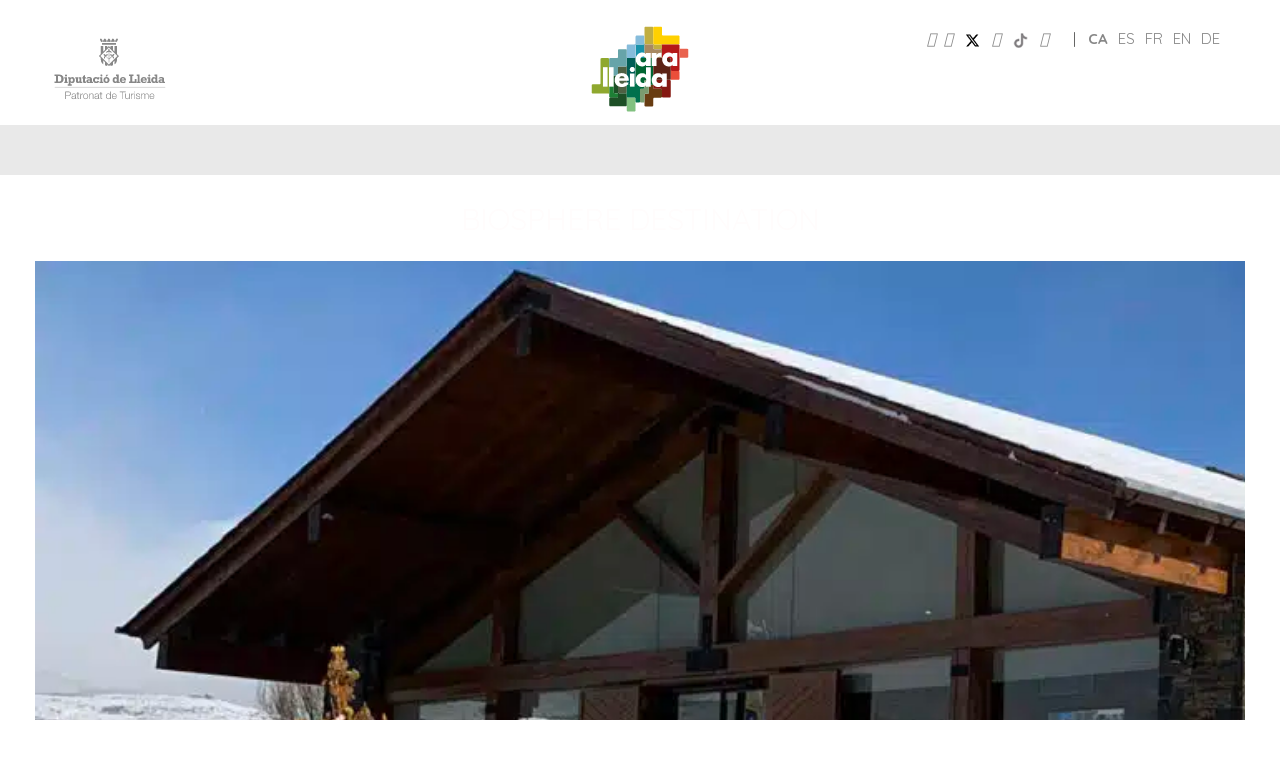

--- FILE ---
content_type: text/html; charset=UTF-8
request_url: https://www.aralleida.cat/assoc_biosfera/turisme-de-cerdanya/
body_size: 99876
content:

<!doctype html>
<!--[if lt IE 7]> <html class="no-js ie6 oldie" lang="ca" prefix="og: http://ogp.me/ns#"> <![endif]-->
<!--[if IE 7]>    <html class="no-js ie7 oldie" lang="ca" prefix="og: http://ogp.me/ns#"> <![endif]-->
<!--[if IE 8]>    <html class="no-js ie8 oldie" lang="ca" prefix="og: http://ogp.me/ns#"> <![endif]-->
<!--[if gt IE 8]><!--> <html lang="ca" prefix="og: http://ogp.me/ns#"> <!--<![endif]-->
<head><meta charset="UTF-8" /><script>if(navigator.userAgent.match(/MSIE|Internet Explorer/i)||navigator.userAgent.match(/Trident\/7\..*?rv:11/i)){var href=document.location.href;if(!href.match(/[?&]nowprocket/)){if(href.indexOf("?")==-1){if(href.indexOf("#")==-1){document.location.href=href+"?nowprocket=1"}else{document.location.href=href.replace("#","?nowprocket=1#")}}else{if(href.indexOf("#")==-1){document.location.href=href+"&nowprocket=1"}else{document.location.href=href.replace("#","&nowprocket=1#")}}}}</script><script>(()=>{class RocketLazyLoadScripts{constructor(){this.v="2.0.4",this.userEvents=["keydown","keyup","mousedown","mouseup","mousemove","mouseover","mouseout","touchmove","touchstart","touchend","touchcancel","wheel","click","dblclick","input"],this.attributeEvents=["onblur","onclick","oncontextmenu","ondblclick","onfocus","onmousedown","onmouseenter","onmouseleave","onmousemove","onmouseout","onmouseover","onmouseup","onmousewheel","onscroll","onsubmit"]}async t(){this.i(),this.o(),/iP(ad|hone)/.test(navigator.userAgent)&&this.h(),this.u(),this.l(this),this.m(),this.k(this),this.p(this),this._(),await Promise.all([this.R(),this.L()]),this.lastBreath=Date.now(),this.S(this),this.P(),this.D(),this.O(),this.M(),await this.C(this.delayedScripts.normal),await this.C(this.delayedScripts.defer),await this.C(this.delayedScripts.async),await this.T(),await this.F(),await this.j(),await this.A(),window.dispatchEvent(new Event("rocket-allScriptsLoaded")),this.everythingLoaded=!0,this.lastTouchEnd&&await new Promise(t=>setTimeout(t,500-Date.now()+this.lastTouchEnd)),this.I(),this.H(),this.U(),this.W()}i(){this.CSPIssue=sessionStorage.getItem("rocketCSPIssue"),document.addEventListener("securitypolicyviolation",t=>{this.CSPIssue||"script-src-elem"!==t.violatedDirective||"data"!==t.blockedURI||(this.CSPIssue=!0,sessionStorage.setItem("rocketCSPIssue",!0))},{isRocket:!0})}o(){window.addEventListener("pageshow",t=>{this.persisted=t.persisted,this.realWindowLoadedFired=!0},{isRocket:!0}),window.addEventListener("pagehide",()=>{this.onFirstUserAction=null},{isRocket:!0})}h(){let t;function e(e){t=e}window.addEventListener("touchstart",e,{isRocket:!0}),window.addEventListener("touchend",function i(o){o.changedTouches[0]&&t.changedTouches[0]&&Math.abs(o.changedTouches[0].pageX-t.changedTouches[0].pageX)<10&&Math.abs(o.changedTouches[0].pageY-t.changedTouches[0].pageY)<10&&o.timeStamp-t.timeStamp<200&&(window.removeEventListener("touchstart",e,{isRocket:!0}),window.removeEventListener("touchend",i,{isRocket:!0}),"INPUT"===o.target.tagName&&"text"===o.target.type||(o.target.dispatchEvent(new TouchEvent("touchend",{target:o.target,bubbles:!0})),o.target.dispatchEvent(new MouseEvent("mouseover",{target:o.target,bubbles:!0})),o.target.dispatchEvent(new PointerEvent("click",{target:o.target,bubbles:!0,cancelable:!0,detail:1,clientX:o.changedTouches[0].clientX,clientY:o.changedTouches[0].clientY})),event.preventDefault()))},{isRocket:!0})}q(t){this.userActionTriggered||("mousemove"!==t.type||this.firstMousemoveIgnored?"keyup"===t.type||"mouseover"===t.type||"mouseout"===t.type||(this.userActionTriggered=!0,this.onFirstUserAction&&this.onFirstUserAction()):this.firstMousemoveIgnored=!0),"click"===t.type&&t.preventDefault(),t.stopPropagation(),t.stopImmediatePropagation(),"touchstart"===this.lastEvent&&"touchend"===t.type&&(this.lastTouchEnd=Date.now()),"click"===t.type&&(this.lastTouchEnd=0),this.lastEvent=t.type,t.composedPath&&t.composedPath()[0].getRootNode()instanceof ShadowRoot&&(t.rocketTarget=t.composedPath()[0]),this.savedUserEvents.push(t)}u(){this.savedUserEvents=[],this.userEventHandler=this.q.bind(this),this.userEvents.forEach(t=>window.addEventListener(t,this.userEventHandler,{passive:!1,isRocket:!0})),document.addEventListener("visibilitychange",this.userEventHandler,{isRocket:!0})}U(){this.userEvents.forEach(t=>window.removeEventListener(t,this.userEventHandler,{passive:!1,isRocket:!0})),document.removeEventListener("visibilitychange",this.userEventHandler,{isRocket:!0}),this.savedUserEvents.forEach(t=>{(t.rocketTarget||t.target).dispatchEvent(new window[t.constructor.name](t.type,t))})}m(){const t="return false",e=Array.from(this.attributeEvents,t=>"data-rocket-"+t),i="["+this.attributeEvents.join("],[")+"]",o="[data-rocket-"+this.attributeEvents.join("],[data-rocket-")+"]",s=(e,i,o)=>{o&&o!==t&&(e.setAttribute("data-rocket-"+i,o),e["rocket"+i]=new Function("event",o),e.setAttribute(i,t))};new MutationObserver(t=>{for(const n of t)"attributes"===n.type&&(n.attributeName.startsWith("data-rocket-")||this.everythingLoaded?n.attributeName.startsWith("data-rocket-")&&this.everythingLoaded&&this.N(n.target,n.attributeName.substring(12)):s(n.target,n.attributeName,n.target.getAttribute(n.attributeName))),"childList"===n.type&&n.addedNodes.forEach(t=>{if(t.nodeType===Node.ELEMENT_NODE)if(this.everythingLoaded)for(const i of[t,...t.querySelectorAll(o)])for(const t of i.getAttributeNames())e.includes(t)&&this.N(i,t.substring(12));else for(const e of[t,...t.querySelectorAll(i)])for(const t of e.getAttributeNames())this.attributeEvents.includes(t)&&s(e,t,e.getAttribute(t))})}).observe(document,{subtree:!0,childList:!0,attributeFilter:[...this.attributeEvents,...e]})}I(){this.attributeEvents.forEach(t=>{document.querySelectorAll("[data-rocket-"+t+"]").forEach(e=>{this.N(e,t)})})}N(t,e){const i=t.getAttribute("data-rocket-"+e);i&&(t.setAttribute(e,i),t.removeAttribute("data-rocket-"+e))}k(t){Object.defineProperty(HTMLElement.prototype,"onclick",{get(){return this.rocketonclick||null},set(e){this.rocketonclick=e,this.setAttribute(t.everythingLoaded?"onclick":"data-rocket-onclick","this.rocketonclick(event)")}})}S(t){function e(e,i){let o=e[i];e[i]=null,Object.defineProperty(e,i,{get:()=>o,set(s){t.everythingLoaded?o=s:e["rocket"+i]=o=s}})}e(document,"onreadystatechange"),e(window,"onload"),e(window,"onpageshow");try{Object.defineProperty(document,"readyState",{get:()=>t.rocketReadyState,set(e){t.rocketReadyState=e},configurable:!0}),document.readyState="loading"}catch(t){console.log("WPRocket DJE readyState conflict, bypassing")}}l(t){this.originalAddEventListener=EventTarget.prototype.addEventListener,this.originalRemoveEventListener=EventTarget.prototype.removeEventListener,this.savedEventListeners=[],EventTarget.prototype.addEventListener=function(e,i,o){o&&o.isRocket||!t.B(e,this)&&!t.userEvents.includes(e)||t.B(e,this)&&!t.userActionTriggered||e.startsWith("rocket-")||t.everythingLoaded?t.originalAddEventListener.call(this,e,i,o):(t.savedEventListeners.push({target:this,remove:!1,type:e,func:i,options:o}),"mouseenter"!==e&&"mouseleave"!==e||t.originalAddEventListener.call(this,e,t.savedUserEvents.push,o))},EventTarget.prototype.removeEventListener=function(e,i,o){o&&o.isRocket||!t.B(e,this)&&!t.userEvents.includes(e)||t.B(e,this)&&!t.userActionTriggered||e.startsWith("rocket-")||t.everythingLoaded?t.originalRemoveEventListener.call(this,e,i,o):t.savedEventListeners.push({target:this,remove:!0,type:e,func:i,options:o})}}J(t,e){this.savedEventListeners=this.savedEventListeners.filter(i=>{let o=i.type,s=i.target||window;return e!==o||t!==s||(this.B(o,s)&&(i.type="rocket-"+o),this.$(i),!1)})}H(){EventTarget.prototype.addEventListener=this.originalAddEventListener,EventTarget.prototype.removeEventListener=this.originalRemoveEventListener,this.savedEventListeners.forEach(t=>this.$(t))}$(t){t.remove?this.originalRemoveEventListener.call(t.target,t.type,t.func,t.options):this.originalAddEventListener.call(t.target,t.type,t.func,t.options)}p(t){let e;function i(e){return t.everythingLoaded?e:e.split(" ").map(t=>"load"===t||t.startsWith("load.")?"rocket-jquery-load":t).join(" ")}function o(o){function s(e){const s=o.fn[e];o.fn[e]=o.fn.init.prototype[e]=function(){return this[0]===window&&t.userActionTriggered&&("string"==typeof arguments[0]||arguments[0]instanceof String?arguments[0]=i(arguments[0]):"object"==typeof arguments[0]&&Object.keys(arguments[0]).forEach(t=>{const e=arguments[0][t];delete arguments[0][t],arguments[0][i(t)]=e})),s.apply(this,arguments),this}}if(o&&o.fn&&!t.allJQueries.includes(o)){const e={DOMContentLoaded:[],"rocket-DOMContentLoaded":[]};for(const t in e)document.addEventListener(t,()=>{e[t].forEach(t=>t())},{isRocket:!0});o.fn.ready=o.fn.init.prototype.ready=function(i){function s(){parseInt(o.fn.jquery)>2?setTimeout(()=>i.bind(document)(o)):i.bind(document)(o)}return"function"==typeof i&&(t.realDomReadyFired?!t.userActionTriggered||t.fauxDomReadyFired?s():e["rocket-DOMContentLoaded"].push(s):e.DOMContentLoaded.push(s)),o([])},s("on"),s("one"),s("off"),t.allJQueries.push(o)}e=o}t.allJQueries=[],o(window.jQuery),Object.defineProperty(window,"jQuery",{get:()=>e,set(t){o(t)}})}P(){const t=new Map;document.write=document.writeln=function(e){const i=document.currentScript,o=document.createRange(),s=i.parentElement;let n=t.get(i);void 0===n&&(n=i.nextSibling,t.set(i,n));const c=document.createDocumentFragment();o.setStart(c,0),c.appendChild(o.createContextualFragment(e)),s.insertBefore(c,n)}}async R(){return new Promise(t=>{this.userActionTriggered?t():this.onFirstUserAction=t})}async L(){return new Promise(t=>{document.addEventListener("DOMContentLoaded",()=>{this.realDomReadyFired=!0,t()},{isRocket:!0})})}async j(){return this.realWindowLoadedFired?Promise.resolve():new Promise(t=>{window.addEventListener("load",t,{isRocket:!0})})}M(){this.pendingScripts=[];this.scriptsMutationObserver=new MutationObserver(t=>{for(const e of t)e.addedNodes.forEach(t=>{"SCRIPT"!==t.tagName||t.noModule||t.isWPRocket||this.pendingScripts.push({script:t,promise:new Promise(e=>{const i=()=>{const i=this.pendingScripts.findIndex(e=>e.script===t);i>=0&&this.pendingScripts.splice(i,1),e()};t.addEventListener("load",i,{isRocket:!0}),t.addEventListener("error",i,{isRocket:!0}),setTimeout(i,1e3)})})})}),this.scriptsMutationObserver.observe(document,{childList:!0,subtree:!0})}async F(){await this.X(),this.pendingScripts.length?(await this.pendingScripts[0].promise,await this.F()):this.scriptsMutationObserver.disconnect()}D(){this.delayedScripts={normal:[],async:[],defer:[]},document.querySelectorAll("script[type$=rocketlazyloadscript]").forEach(t=>{t.hasAttribute("data-rocket-src")?t.hasAttribute("async")&&!1!==t.async?this.delayedScripts.async.push(t):t.hasAttribute("defer")&&!1!==t.defer||"module"===t.getAttribute("data-rocket-type")?this.delayedScripts.defer.push(t):this.delayedScripts.normal.push(t):this.delayedScripts.normal.push(t)})}async _(){await this.L();let t=[];document.querySelectorAll("script[type$=rocketlazyloadscript][data-rocket-src]").forEach(e=>{let i=e.getAttribute("data-rocket-src");if(i&&!i.startsWith("data:")){i.startsWith("//")&&(i=location.protocol+i);try{const o=new URL(i).origin;o!==location.origin&&t.push({src:o,crossOrigin:e.crossOrigin||"module"===e.getAttribute("data-rocket-type")})}catch(t){}}}),t=[...new Map(t.map(t=>[JSON.stringify(t),t])).values()],this.Y(t,"preconnect")}async G(t){if(await this.K(),!0!==t.noModule||!("noModule"in HTMLScriptElement.prototype))return new Promise(e=>{let i;function o(){(i||t).setAttribute("data-rocket-status","executed"),e()}try{if(navigator.userAgent.includes("Firefox/")||""===navigator.vendor||this.CSPIssue)i=document.createElement("script"),[...t.attributes].forEach(t=>{let e=t.nodeName;"type"!==e&&("data-rocket-type"===e&&(e="type"),"data-rocket-src"===e&&(e="src"),i.setAttribute(e,t.nodeValue))}),t.text&&(i.text=t.text),t.nonce&&(i.nonce=t.nonce),i.hasAttribute("src")?(i.addEventListener("load",o,{isRocket:!0}),i.addEventListener("error",()=>{i.setAttribute("data-rocket-status","failed-network"),e()},{isRocket:!0}),setTimeout(()=>{i.isConnected||e()},1)):(i.text=t.text,o()),i.isWPRocket=!0,t.parentNode.replaceChild(i,t);else{const i=t.getAttribute("data-rocket-type"),s=t.getAttribute("data-rocket-src");i?(t.type=i,t.removeAttribute("data-rocket-type")):t.removeAttribute("type"),t.addEventListener("load",o,{isRocket:!0}),t.addEventListener("error",i=>{this.CSPIssue&&i.target.src.startsWith("data:")?(console.log("WPRocket: CSP fallback activated"),t.removeAttribute("src"),this.G(t).then(e)):(t.setAttribute("data-rocket-status","failed-network"),e())},{isRocket:!0}),s?(t.fetchPriority="high",t.removeAttribute("data-rocket-src"),t.src=s):t.src="data:text/javascript;base64,"+window.btoa(unescape(encodeURIComponent(t.text)))}}catch(i){t.setAttribute("data-rocket-status","failed-transform"),e()}});t.setAttribute("data-rocket-status","skipped")}async C(t){const e=t.shift();return e?(e.isConnected&&await this.G(e),this.C(t)):Promise.resolve()}O(){this.Y([...this.delayedScripts.normal,...this.delayedScripts.defer,...this.delayedScripts.async],"preload")}Y(t,e){this.trash=this.trash||[];let i=!0;var o=document.createDocumentFragment();t.forEach(t=>{const s=t.getAttribute&&t.getAttribute("data-rocket-src")||t.src;if(s&&!s.startsWith("data:")){const n=document.createElement("link");n.href=s,n.rel=e,"preconnect"!==e&&(n.as="script",n.fetchPriority=i?"high":"low"),t.getAttribute&&"module"===t.getAttribute("data-rocket-type")&&(n.crossOrigin=!0),t.crossOrigin&&(n.crossOrigin=t.crossOrigin),t.integrity&&(n.integrity=t.integrity),t.nonce&&(n.nonce=t.nonce),o.appendChild(n),this.trash.push(n),i=!1}}),document.head.appendChild(o)}W(){this.trash.forEach(t=>t.remove())}async T(){try{document.readyState="interactive"}catch(t){}this.fauxDomReadyFired=!0;try{await this.K(),this.J(document,"readystatechange"),document.dispatchEvent(new Event("rocket-readystatechange")),await this.K(),document.rocketonreadystatechange&&document.rocketonreadystatechange(),await this.K(),this.J(document,"DOMContentLoaded"),document.dispatchEvent(new Event("rocket-DOMContentLoaded")),await this.K(),this.J(window,"DOMContentLoaded"),window.dispatchEvent(new Event("rocket-DOMContentLoaded"))}catch(t){console.error(t)}}async A(){try{document.readyState="complete"}catch(t){}try{await this.K(),this.J(document,"readystatechange"),document.dispatchEvent(new Event("rocket-readystatechange")),await this.K(),document.rocketonreadystatechange&&document.rocketonreadystatechange(),await this.K(),this.J(window,"load"),window.dispatchEvent(new Event("rocket-load")),await this.K(),window.rocketonload&&window.rocketonload(),await this.K(),this.allJQueries.forEach(t=>t(window).trigger("rocket-jquery-load")),await this.K(),this.J(window,"pageshow");const t=new Event("rocket-pageshow");t.persisted=this.persisted,window.dispatchEvent(t),await this.K(),window.rocketonpageshow&&window.rocketonpageshow({persisted:this.persisted})}catch(t){console.error(t)}}async K(){Date.now()-this.lastBreath>45&&(await this.X(),this.lastBreath=Date.now())}async X(){return document.hidden?new Promise(t=>setTimeout(t)):new Promise(t=>requestAnimationFrame(t))}B(t,e){return e===document&&"readystatechange"===t||(e===document&&"DOMContentLoaded"===t||(e===window&&"DOMContentLoaded"===t||(e===window&&"load"===t||e===window&&"pageshow"===t)))}static run(){(new RocketLazyLoadScripts).t()}}RocketLazyLoadScripts.run()})();</script>
	<link rel="shortcut" href="https://www.aralleida.cat/wp-content/uploads/2020/03/ara_lleida_favicon.gif" type="image/x-icon" />
<link rel="shortcut icon" href="https://www.aralleida.cat/wp-content/uploads/2020/03/ara_lleida_favicon.gif" type="image/x-icon" />
	<meta http-equiv="X-UA-Compatible" content="IE=edge,chrome=1">
	
	<meta name="viewport" content="width=device-width, minimum-scale=1.0, initial-scale=1.0, maximum-scale=4.0, user-scalable=yes" />	<link rel="alternate" type="application/rss+xml" title="Ara Lleida RSS2 Feed" href="https://www.aralleida.cat/feed/" />
	<link rel="pingback" href="https://www.aralleida.cat/xmlrpc.php" />
	<title>Turisme de Cerdanya - Ara Lleida</title>
<link data-rocket-preload as="style" href="https://fonts.googleapis.com/css?family=Quicksand%3A400%2C600%2C700%7CQuicksand%3Aregular%2C500%7CQuicksand%3Aregular%2C600%2C500%7CQuicksand%3Aregular%2C500%2C600&#038;display=swap" rel="preload">
<link href="https://fonts.googleapis.com/css?family=Quicksand%3A400%2C600%2C700%7CQuicksand%3Aregular%2C500%7CQuicksand%3Aregular%2C600%2C500%7CQuicksand%3Aregular%2C500%2C600&#038;display=swap" media="print" onload="this.media=&#039;all&#039;" rel="stylesheet">
<noscript><link rel="stylesheet" href="https://fonts.googleapis.com/css?family=Quicksand%3A400%2C600%2C700%7CQuicksand%3Aregular%2C500%7CQuicksand%3Aregular%2C600%2C500%7CQuicksand%3Aregular%2C500%2C600&#038;display=swap"></noscript>
		<style type="text/css" data-type="vc_shortcodes-custom-css">.vc_custom_1663056960823{margin-top: 0px !important;margin-bottom: 0px !important;padding-top: 0px !important;padding-bottom: 0px !important;padding-left: 21px !important;background-color: #ffffff !important;}.vc_custom_1663056623424{background-color: #ffffff !important;}.vc_custom_1619433403323{margin-bottom: 0px !important;border-bottom-width: 0px !important;padding-bottom: 0px !important;}.vc_custom_1663321689558{padding-left: 22px !important;background-color: #ffffff !important;}.vc_custom_1663057159972{background-color: #ffffff !important;}.vc_custom_1663057168624{background-color: #ffffff !important;}.vc_custom_1663057555065{margin-top: 0px !important;padding-top: 0px !important;padding-left: 22px !important;background-color: #ffffff !important;}.vc_custom_1663057233005{background-color: #ffffff !important;}.vc_custom_1663057241890{background-color: #ffffff !important;}.vc_custom_1663057250972{background-color: #ffffff !important;}.vc_custom_1619433459402{margin-top: 42px !important;margin-bottom: 0px !important;border-bottom-width: 0px !important;padding-bottom: 0px !important;}</style><style type="text/css" data-type="vc_shortcodes-custom-css">.vc_custom_1619433419963{margin-top: 0px !important;margin-bottom: 0px !important;padding-top: 0px !important;padding-bottom: 0px !important;padding-left: 21px !important;}.vc_custom_1619433403323{margin-bottom: 0px !important;border-bottom-width: 0px !important;padding-bottom: 0px !important;}.vc_custom_1619433459402{margin-top: 42px !important;margin-bottom: 0px !important;border-bottom-width: 0px !important;padding-bottom: 0px !important;}</style><style type="text/css" data-type="vc_shortcodes-custom-css">.vc_custom_1619433419963{margin-top: 0px !important;margin-bottom: 0px !important;padding-top: 0px !important;padding-bottom: 0px !important;padding-left: 21px !important;}.vc_custom_1619433403323{margin-bottom: 0px !important;border-bottom-width: 0px !important;padding-bottom: 0px !important;}.vc_custom_1663057614231{margin-top: 6px !important;padding-left: 22px !important;}.vc_custom_1619429960196{margin-top: 0px !important;margin-bottom: 0px !important;border-top-width: 0px !important;border-bottom-width: 0px !important;padding-top: 0px !important;padding-bottom: 0px !important;}.vc_custom_1619429960196{margin-top: 0px !important;margin-bottom: 0px !important;border-top-width: 0px !important;border-bottom-width: 0px !important;padding-top: 0px !important;padding-bottom: 0px !important;}.vc_custom_1619429960196{margin-top: 0px !important;margin-bottom: 0px !important;border-top-width: 0px !important;border-bottom-width: 0px !important;padding-top: 0px !important;padding-bottom: 0px !important;}.vc_custom_1663057620565{padding-left: 22px !important;}.vc_custom_1663057626948{padding-left: 22px !important;}.vc_custom_1663057635315{padding-left: 22px !important;}.vc_custom_1619433459402{margin-top: 42px !important;margin-bottom: 0px !important;border-bottom-width: 0px !important;padding-bottom: 0px !important;}</style><style type="text/css" data-type="vc_shortcodes-custom-css">.vc_custom_1663058001897{margin-top: 0px !important;padding-top: 0px !important;padding-bottom: 0px !important;padding-left: 21px !important;background-color: #ffffff !important;}.vc_custom_1619177431463{margin-bottom: 0px !important;padding-bottom: 0px !important;background-color: #ffffff !important;}.vc_custom_1663057974687{background-color: #ffffff !important;}.vc_custom_1663057983819{background-color: #ffffff !important;}</style><style type="text/css" data-type="vc_shortcodes-custom-css">.vc_custom_1619433419963{margin-top: 0px !important;margin-bottom: 0px !important;padding-top: 0px !important;padding-bottom: 0px !important;padding-left: 21px !important;}.vc_custom_1619433403323{margin-bottom: 0px !important;border-bottom-width: 0px !important;padding-bottom: 0px !important;}.vc_custom_1663057709921{padding-left: 22px !important;}.vc_custom_1619433459402{margin-top: 42px !important;margin-bottom: 0px !important;border-bottom-width: 0px !important;padding-bottom: 0px !important;}</style><style type="text/css" data-type="vc_shortcodes-custom-css">.vc_custom_1619433419963{margin-top: 0px !important;margin-bottom: 0px !important;padding-top: 0px !important;padding-bottom: 0px !important;padding-left: 21px !important;}.vc_custom_1619433403323{margin-bottom: 0px !important;border-bottom-width: 0px !important;padding-bottom: 0px !important;}.vc_custom_1663057761918{padding-top: 0px !important;padding-left: 22px !important;}.vc_custom_1663057769153{padding-left: 22px !important;}.vc_custom_1619433459402{margin-top: 42px !important;margin-bottom: 0px !important;border-bottom-width: 0px !important;padding-bottom: 0px !important;}</style><style type="text/css" data-type="vc_shortcodes-custom-css">.vc_custom_1619433419963{margin-top: 0px !important;margin-bottom: 0px !important;padding-top: 0px !important;padding-bottom: 0px !important;padding-left: 21px !important;}.vc_custom_1663057854335{padding-top: 0px !important;padding-left: 22px !important;}.vc_custom_1663057860034{padding-left: 22px !important;}.vc_custom_1619436940984{margin-top: 0px !important;margin-bottom: 0px !important;border-top-width: 0px !important;border-bottom-width: 0px !important;padding-top: 0px !important;padding-bottom: 0px !important;}.vc_custom_1663057875201{padding-left: 22px !important;}.vc_custom_1663057881369{padding-left: 22px !important;}</style><meta name='robots' content='index, follow, max-image-preview:large, max-snippet:-1, max-video-preview:-1' />
	<style>img:is([sizes="auto" i], [sizes^="auto," i]) { contain-intrinsic-size: 3000px 1500px }</style>
	
<!-- Easy Social Share Buttons for WordPress v.10.6 https://socialsharingplugin.com -->
<meta property="og:image" content="https://www.aralleida.cat/wp-content/uploads/2021/07/turisme-cerdanya-bsp.jpg" />
<meta property="og:image:secure_url" content="https://www.aralleida.cat/wp-content/uploads/2021/07/turisme-cerdanya-bsp.jpg" />
<meta property="og:image:width" content="2551" />
<meta property="og:image:height" content="794" />
<!-- / Easy Social Share Buttons for WordPress -->
<meta name="twitter:image" content="https://www.aralleida.cat/wp-content/uploads/2021/07/turisme-cerdanya-bsp.jpg" />

	<!-- This site is optimized with the Yoast SEO Premium plugin v26.1 (Yoast SEO v26.1.1) - https://yoast.com/wordpress/plugins/seo/ -->
	<link rel="canonical" href="https://www.aralleida.cat/assoc_biosfera/turisme-de-cerdanya/" />
	<meta property="og:locale" content="ca_ES" />
	<meta property="og:type" content="article" />
	<meta property="og:title" content="Turisme de Cerdanya" />
	<meta property="og:description" content="L’Àrea de Turisme del Consell Comarcal de la Cerdanya té com a missió principal la de dinamitzar turísticament la comarca, treballant pel posicionament, la promoció i la descoberta del territori com a destinació turística de muntanya per afavorir més riquesa econòmica, cultural i humana, més activitat per als negocis turístics i millor prestació de serveis.Des de fa temps, tenim el compromís de treballar sobre la base dels objectius de desenvolupament sostenible en tots els àmbits de la nostra feina: medi ambient i canvi climàtic, societat i cultura i governança i economia. És per això que disposem d’espais verds al voltant de l’oficina, col·laborem en la millora d’hàbitats i en projectes que milloren el nostre entorn en l’àmbit econòmic i social, impulsem i donem suport a l&#039;agricultura sostenible local, implementem programes i iniciatives d&#039;ús eficient de l&#039;energia, i un llarg etcètera que ha fet que ens atorguessin el Biosphere Certified.Canal de YouTubeLa Cerdanya (llarg)La Cerdanya (curt)Senderisme i BTTGastronomia de la CerdanyaLa Cerdanya des de l’aireLa Cerdanya a l’hivernCerdanya Happy WalkingMés informació de l&#039;empresa o entitat certificada" />
	<meta property="og:url" content="https://www.aralleida.cat/assoc_biosfera/turisme-de-cerdanya/" />
	<meta property="og:site_name" content="Ara Lleida" />
	<meta property="article:modified_time" content="2023-09-17T22:39:16+00:00" />
	<meta name="twitter:card" content="summary_large_image" />
	<meta name="twitter:title" content="Turisme de Cerdanya" />
	<meta name="twitter:description" content="L’Àrea de Turisme del Consell Comarcal de la Cerdanya té com a missió principal la de dinamitzar turísticament la comarca, treballant pel posicionament, la promoció i la descoberta del territori com a destinació turística de muntanya per afavorir més riquesa econòmica, cultural i humana, més activitat per als negocis turístics i millor prestació de serveis.Des de fa temps, tenim el compromís de treballar sobre la base dels objectius de desenvolupament sostenible en tots els àmbits de la nostra feina: medi ambient i canvi climàtic, societat i cultura i governança i economia. És per això que disposem d’espais verds al voltant de l’oficina, col·laborem en la millora d’hàbitats i en projectes que milloren el nostre entorn en l’àmbit econòmic i social, impulsem i donem suport a l&#039;agricultura sostenible local, implementem programes i iniciatives d&#039;ús eficient de l&#039;energia, i un llarg etcètera que ha fet que ens atorguessin el Biosphere Certified.Canal de YouTubeLa Cerdanya (llarg)La Cerdanya (curt)Senderisme i BTTGastronomia de la CerdanyaLa Cerdanya des de l’aireLa Cerdanya a l’hivernCerdanya Happy WalkingMés informació de l&#039;empresa o entitat certificada" />
	<meta name="twitter:label1" content="Temps estimat de lectura" />
	<meta name="twitter:data1" content="2 minuts" />
	<script type="application/ld+json" class="yoast-schema-graph">{"@context":"https://schema.org","@graph":[{"@type":"WebPage","@id":"https://www.aralleida.cat/assoc_biosfera/turisme-de-cerdanya/","url":"https://www.aralleida.cat/assoc_biosfera/turisme-de-cerdanya/","name":"Turisme de Cerdanya - Ara Lleida","isPartOf":{"@id":"https://www.aralleida.cat/#website"},"primaryImageOfPage":{"@id":"https://www.aralleida.cat/assoc_biosfera/turisme-de-cerdanya/#primaryimage"},"image":{"@id":"https://www.aralleida.cat/assoc_biosfera/turisme-de-cerdanya/#primaryimage"},"thumbnailUrl":"https://www.aralleida.cat/wp-content/uploads/2021/07/turisme-cerdanya-bsp.jpg","datePublished":"2021-07-17T11:39:19+00:00","dateModified":"2023-09-17T22:39:16+00:00","breadcrumb":{"@id":"https://www.aralleida.cat/assoc_biosfera/turisme-de-cerdanya/#breadcrumb"},"inLanguage":"ca","potentialAction":[{"@type":"ReadAction","target":["https://www.aralleida.cat/assoc_biosfera/turisme-de-cerdanya/"]}]},{"@type":"ImageObject","inLanguage":"ca","@id":"https://www.aralleida.cat/assoc_biosfera/turisme-de-cerdanya/#primaryimage","url":"https://www.aralleida.cat/wp-content/uploads/2021/07/turisme-cerdanya-bsp.jpg","contentUrl":"https://www.aralleida.cat/wp-content/uploads/2021/07/turisme-cerdanya-bsp.jpg","width":2551,"height":794},{"@type":"BreadcrumbList","@id":"https://www.aralleida.cat/assoc_biosfera/turisme-de-cerdanya/#breadcrumb","itemListElement":[{"@type":"ListItem","position":1,"name":"Home","item":"https://www.aralleida.cat/"},{"@type":"ListItem","position":2,"name":"Associats Biosfera","item":"https://www.aralleida.cat/assoc_biosfera/"},{"@type":"ListItem","position":3,"name":"Turisme de Cerdanya"}]},{"@type":"WebSite","@id":"https://www.aralleida.cat/#website","url":"https://www.aralleida.cat/","name":"Ara Lleida","description":"Portal oficial del Pirineu i les Terres de Lleida.","potentialAction":[{"@type":"SearchAction","target":{"@type":"EntryPoint","urlTemplate":"https://www.aralleida.cat/?s={search_term_string}"},"query-input":{"@type":"PropertyValueSpecification","valueRequired":true,"valueName":"search_term_string"}}],"inLanguage":"ca"}]}</script>
	<!-- / Yoast SEO Premium plugin. -->


<link rel='dns-prefetch' href='//code.jquery.com' />
<link rel='dns-prefetch' href='//fonts.googleapis.com' />
<link href='https://fonts.gstatic.com' crossorigin rel='preconnect' />
<link rel='stylesheet' id='wp-block-library-css' href='https://www.aralleida.cat/wp-includes/css/dist/block-library/style.min.css?ver=6.8.3' type='text/css' media='all' />
<style id='classic-theme-styles-inline-css' type='text/css'>
/*! This file is auto-generated */
.wp-block-button__link{color:#fff;background-color:#32373c;border-radius:9999px;box-shadow:none;text-decoration:none;padding:calc(.667em + 2px) calc(1.333em + 2px);font-size:1.125em}.wp-block-file__button{background:#32373c;color:#fff;text-decoration:none}
</style>
<link rel='stylesheet' id='dashicons-css' href='https://www.aralleida.cat/wp-includes/css/dashicons.min.css?ver=6.8.3' type='text/css' media='all' />
<link rel='stylesheet' id='essgrid-blocks-editor-css-css' href='https://www.aralleida.cat/wp-content/cache/background-css/1/www.aralleida.cat/wp-content/plugins/essential-grid/admin/includes/builders/gutenberg/build/index.css?ver=1758034815&wpr_t=1768657384' type='text/css' media='all' />
<style id='global-styles-inline-css' type='text/css'>
:root{--wp--preset--aspect-ratio--square: 1;--wp--preset--aspect-ratio--4-3: 4/3;--wp--preset--aspect-ratio--3-4: 3/4;--wp--preset--aspect-ratio--3-2: 3/2;--wp--preset--aspect-ratio--2-3: 2/3;--wp--preset--aspect-ratio--16-9: 16/9;--wp--preset--aspect-ratio--9-16: 9/16;--wp--preset--color--black: #000000;--wp--preset--color--cyan-bluish-gray: #abb8c3;--wp--preset--color--white: #ffffff;--wp--preset--color--pale-pink: #f78da7;--wp--preset--color--vivid-red: #cf2e2e;--wp--preset--color--luminous-vivid-orange: #ff6900;--wp--preset--color--luminous-vivid-amber: #fcb900;--wp--preset--color--light-green-cyan: #7bdcb5;--wp--preset--color--vivid-green-cyan: #00d084;--wp--preset--color--pale-cyan-blue: #8ed1fc;--wp--preset--color--vivid-cyan-blue: #0693e3;--wp--preset--color--vivid-purple: #9b51e0;--wp--preset--gradient--vivid-cyan-blue-to-vivid-purple: linear-gradient(135deg,rgba(6,147,227,1) 0%,rgb(155,81,224) 100%);--wp--preset--gradient--light-green-cyan-to-vivid-green-cyan: linear-gradient(135deg,rgb(122,220,180) 0%,rgb(0,208,130) 100%);--wp--preset--gradient--luminous-vivid-amber-to-luminous-vivid-orange: linear-gradient(135deg,rgba(252,185,0,1) 0%,rgba(255,105,0,1) 100%);--wp--preset--gradient--luminous-vivid-orange-to-vivid-red: linear-gradient(135deg,rgba(255,105,0,1) 0%,rgb(207,46,46) 100%);--wp--preset--gradient--very-light-gray-to-cyan-bluish-gray: linear-gradient(135deg,rgb(238,238,238) 0%,rgb(169,184,195) 100%);--wp--preset--gradient--cool-to-warm-spectrum: linear-gradient(135deg,rgb(74,234,220) 0%,rgb(151,120,209) 20%,rgb(207,42,186) 40%,rgb(238,44,130) 60%,rgb(251,105,98) 80%,rgb(254,248,76) 100%);--wp--preset--gradient--blush-light-purple: linear-gradient(135deg,rgb(255,206,236) 0%,rgb(152,150,240) 100%);--wp--preset--gradient--blush-bordeaux: linear-gradient(135deg,rgb(254,205,165) 0%,rgb(254,45,45) 50%,rgb(107,0,62) 100%);--wp--preset--gradient--luminous-dusk: linear-gradient(135deg,rgb(255,203,112) 0%,rgb(199,81,192) 50%,rgb(65,88,208) 100%);--wp--preset--gradient--pale-ocean: linear-gradient(135deg,rgb(255,245,203) 0%,rgb(182,227,212) 50%,rgb(51,167,181) 100%);--wp--preset--gradient--electric-grass: linear-gradient(135deg,rgb(202,248,128) 0%,rgb(113,206,126) 100%);--wp--preset--gradient--midnight: linear-gradient(135deg,rgb(2,3,129) 0%,rgb(40,116,252) 100%);--wp--preset--font-size--small: 13px;--wp--preset--font-size--medium: 20px;--wp--preset--font-size--large: 36px;--wp--preset--font-size--x-large: 42px;--wp--preset--spacing--20: 0.44rem;--wp--preset--spacing--30: 0.67rem;--wp--preset--spacing--40: 1rem;--wp--preset--spacing--50: 1.5rem;--wp--preset--spacing--60: 2.25rem;--wp--preset--spacing--70: 3.38rem;--wp--preset--spacing--80: 5.06rem;--wp--preset--shadow--natural: 6px 6px 9px rgba(0, 0, 0, 0.2);--wp--preset--shadow--deep: 12px 12px 50px rgba(0, 0, 0, 0.4);--wp--preset--shadow--sharp: 6px 6px 0px rgba(0, 0, 0, 0.2);--wp--preset--shadow--outlined: 6px 6px 0px -3px rgba(255, 255, 255, 1), 6px 6px rgba(0, 0, 0, 1);--wp--preset--shadow--crisp: 6px 6px 0px rgba(0, 0, 0, 1);}:where(.is-layout-flex){gap: 0.5em;}:where(.is-layout-grid){gap: 0.5em;}body .is-layout-flex{display: flex;}.is-layout-flex{flex-wrap: wrap;align-items: center;}.is-layout-flex > :is(*, div){margin: 0;}body .is-layout-grid{display: grid;}.is-layout-grid > :is(*, div){margin: 0;}:where(.wp-block-columns.is-layout-flex){gap: 2em;}:where(.wp-block-columns.is-layout-grid){gap: 2em;}:where(.wp-block-post-template.is-layout-flex){gap: 1.25em;}:where(.wp-block-post-template.is-layout-grid){gap: 1.25em;}.has-black-color{color: var(--wp--preset--color--black) !important;}.has-cyan-bluish-gray-color{color: var(--wp--preset--color--cyan-bluish-gray) !important;}.has-white-color{color: var(--wp--preset--color--white) !important;}.has-pale-pink-color{color: var(--wp--preset--color--pale-pink) !important;}.has-vivid-red-color{color: var(--wp--preset--color--vivid-red) !important;}.has-luminous-vivid-orange-color{color: var(--wp--preset--color--luminous-vivid-orange) !important;}.has-luminous-vivid-amber-color{color: var(--wp--preset--color--luminous-vivid-amber) !important;}.has-light-green-cyan-color{color: var(--wp--preset--color--light-green-cyan) !important;}.has-vivid-green-cyan-color{color: var(--wp--preset--color--vivid-green-cyan) !important;}.has-pale-cyan-blue-color{color: var(--wp--preset--color--pale-cyan-blue) !important;}.has-vivid-cyan-blue-color{color: var(--wp--preset--color--vivid-cyan-blue) !important;}.has-vivid-purple-color{color: var(--wp--preset--color--vivid-purple) !important;}.has-black-background-color{background-color: var(--wp--preset--color--black) !important;}.has-cyan-bluish-gray-background-color{background-color: var(--wp--preset--color--cyan-bluish-gray) !important;}.has-white-background-color{background-color: var(--wp--preset--color--white) !important;}.has-pale-pink-background-color{background-color: var(--wp--preset--color--pale-pink) !important;}.has-vivid-red-background-color{background-color: var(--wp--preset--color--vivid-red) !important;}.has-luminous-vivid-orange-background-color{background-color: var(--wp--preset--color--luminous-vivid-orange) !important;}.has-luminous-vivid-amber-background-color{background-color: var(--wp--preset--color--luminous-vivid-amber) !important;}.has-light-green-cyan-background-color{background-color: var(--wp--preset--color--light-green-cyan) !important;}.has-vivid-green-cyan-background-color{background-color: var(--wp--preset--color--vivid-green-cyan) !important;}.has-pale-cyan-blue-background-color{background-color: var(--wp--preset--color--pale-cyan-blue) !important;}.has-vivid-cyan-blue-background-color{background-color: var(--wp--preset--color--vivid-cyan-blue) !important;}.has-vivid-purple-background-color{background-color: var(--wp--preset--color--vivid-purple) !important;}.has-black-border-color{border-color: var(--wp--preset--color--black) !important;}.has-cyan-bluish-gray-border-color{border-color: var(--wp--preset--color--cyan-bluish-gray) !important;}.has-white-border-color{border-color: var(--wp--preset--color--white) !important;}.has-pale-pink-border-color{border-color: var(--wp--preset--color--pale-pink) !important;}.has-vivid-red-border-color{border-color: var(--wp--preset--color--vivid-red) !important;}.has-luminous-vivid-orange-border-color{border-color: var(--wp--preset--color--luminous-vivid-orange) !important;}.has-luminous-vivid-amber-border-color{border-color: var(--wp--preset--color--luminous-vivid-amber) !important;}.has-light-green-cyan-border-color{border-color: var(--wp--preset--color--light-green-cyan) !important;}.has-vivid-green-cyan-border-color{border-color: var(--wp--preset--color--vivid-green-cyan) !important;}.has-pale-cyan-blue-border-color{border-color: var(--wp--preset--color--pale-cyan-blue) !important;}.has-vivid-cyan-blue-border-color{border-color: var(--wp--preset--color--vivid-cyan-blue) !important;}.has-vivid-purple-border-color{border-color: var(--wp--preset--color--vivid-purple) !important;}.has-vivid-cyan-blue-to-vivid-purple-gradient-background{background: var(--wp--preset--gradient--vivid-cyan-blue-to-vivid-purple) !important;}.has-light-green-cyan-to-vivid-green-cyan-gradient-background{background: var(--wp--preset--gradient--light-green-cyan-to-vivid-green-cyan) !important;}.has-luminous-vivid-amber-to-luminous-vivid-orange-gradient-background{background: var(--wp--preset--gradient--luminous-vivid-amber-to-luminous-vivid-orange) !important;}.has-luminous-vivid-orange-to-vivid-red-gradient-background{background: var(--wp--preset--gradient--luminous-vivid-orange-to-vivid-red) !important;}.has-very-light-gray-to-cyan-bluish-gray-gradient-background{background: var(--wp--preset--gradient--very-light-gray-to-cyan-bluish-gray) !important;}.has-cool-to-warm-spectrum-gradient-background{background: var(--wp--preset--gradient--cool-to-warm-spectrum) !important;}.has-blush-light-purple-gradient-background{background: var(--wp--preset--gradient--blush-light-purple) !important;}.has-blush-bordeaux-gradient-background{background: var(--wp--preset--gradient--blush-bordeaux) !important;}.has-luminous-dusk-gradient-background{background: var(--wp--preset--gradient--luminous-dusk) !important;}.has-pale-ocean-gradient-background{background: var(--wp--preset--gradient--pale-ocean) !important;}.has-electric-grass-gradient-background{background: var(--wp--preset--gradient--electric-grass) !important;}.has-midnight-gradient-background{background: var(--wp--preset--gradient--midnight) !important;}.has-small-font-size{font-size: var(--wp--preset--font-size--small) !important;}.has-medium-font-size{font-size: var(--wp--preset--font-size--medium) !important;}.has-large-font-size{font-size: var(--wp--preset--font-size--large) !important;}.has-x-large-font-size{font-size: var(--wp--preset--font-size--x-large) !important;}
:where(.wp-block-post-template.is-layout-flex){gap: 1.25em;}:where(.wp-block-post-template.is-layout-grid){gap: 1.25em;}
:where(.wp-block-columns.is-layout-flex){gap: 2em;}:where(.wp-block-columns.is-layout-grid){gap: 2em;}
:root :where(.wp-block-pullquote){font-size: 1.5em;line-height: 1.6;}
</style>
<link rel='stylesheet' id='frguia-css' href='https://www.aralleida.cat/wp-content/plugins/fr-cguia/css/frguia.css?rand=46665&#038;ver=6.8.3' type='text/css' media='all' />
<link rel='stylesheet' id='groovy-menu-style-css' href='https://www.aralleida.cat/wp-content/cache/background-css/1/www.aralleida.cat/wp-content/plugins/groovy-menu/assets/style/frontend.css?ver=2.6.3&wpr_t=1768657384' type='text/css' media='all' />
<link rel='stylesheet' id='groovy-menu-style-fonts-groovy-28328-css' href='https://www.aralleida.cat/wp-content/uploads/groovy/fonts/groovy-28328.css?ver=2.6.3' type='text/css' media='all' />
<link rel='stylesheet' id='groovy-menu-style-fonts-groovy-69018-css' href='https://www.aralleida.cat/wp-content/uploads/groovy/fonts/groovy-69018.css?ver=2.6.3' type='text/css' media='all' />
<link rel='stylesheet' id='groovy-menu-style-fonts-groovy-socicon-css' href='https://www.aralleida.cat/wp-content/uploads/groovy/fonts/groovy-socicon.css?ver=2.6.3' type='text/css' media='all' />
<link rel='stylesheet' id='groovy-menu-font-awesome-css' href='https://www.aralleida.cat/wp-content/plugins/groovy-menu/assets/style/fontawesome.css?ver=2.6.3' type='text/css' media='all' crossorigin='anonymous' />
<link rel='preload' as='font' crossorigin='anonymous' id='groovy-menu-font-awesome-file-css' href='https://www.aralleida.cat/wp-content/plugins/groovy-menu/assets/fonts/fontawesome-webfont.woff2?v=4.7.0' type='font/woff2' media='all' />
<link rel='stylesheet' id='groovy-menu-font-internal-css' href='https://www.aralleida.cat/wp-content/plugins/groovy-menu/assets/style/font-internal.css?ver=2.6.3' type='text/css' media='all' crossorigin='anonymous' />
<link rel='preload' as='font' crossorigin='anonymous' id='groovy-menu-font-internal-file-css' href='https://www.aralleida.cat/wp-content/plugins/groovy-menu/assets/fonts/crane-font.woff?hhxb42' type='font/woff' media='all' />
<link rel='stylesheet' id='hmesgrid-css' href='//code.jquery.com/ui/1.12.1/themes/base/jquery-ui.css?ver=6.8.3' type='text/css' media='all' />
<link rel='stylesheet' id='hmesgridfull-css' href='//code.jquery.com/ui/1.12.1/themes/base/jquery-ui.css?ver=6.8.3' type='text/css' media='all' />
<link rel='stylesheet' id='hmesgridoleo-css' href='//code.jquery.com/ui/1.12.1/themes/base/jquery-ui.css?ver=6.8.3' type='text/css' media='all' />
<link rel='stylesheet' id='responsive-lightbox-prettyphoto-css' href='https://www.aralleida.cat/wp-content/cache/background-css/1/www.aralleida.cat/wp-content/plugins/responsive-lightbox/assets/prettyphoto/prettyPhoto.min.css?ver=3.1.6&wpr_t=1768657384' type='text/css' media='all' />
<link rel='stylesheet' id='cookie-law-info-css' href='https://www.aralleida.cat/wp-content/cache/background-css/1/www.aralleida.cat/wp-content/plugins/webtoffee-gdpr-cookie-consent/public/css/cookie-law-info-public.css?ver=2.3.4&wpr_t=1768657384' type='text/css' media='all' />
<link rel='stylesheet' id='cookie-law-info-gdpr-css' href='https://www.aralleida.cat/wp-content/plugins/webtoffee-gdpr-cookie-consent/public/css/cookie-law-info-gdpr.css?ver=2.3.4' type='text/css' media='all' />
<style id='cookie-law-info-gdpr-inline-css' type='text/css'>
.cli-modal-content, .cli-tab-content { background-color: #ffffff; }.cli-privacy-content-text, .cli-modal .cli-modal-dialog, .cli-tab-container p, a.cli-privacy-readmore { color: #000000; }.cli-tab-header { background-color: #f2f2f2; }.cli-tab-header, .cli-tab-header a.cli-nav-link,span.cli-necessary-caption,.cli-switch .cli-slider:after { color: #000000; }.cli-switch .cli-slider:before { background-color: #ffffff; }.cli-switch input:checked + .cli-slider:before { background-color: #ffffff; }.cli-switch .cli-slider { background-color: #e3e1e8; }.cli-switch input:checked + .cli-slider { background-color: #28a745; }.cli-modal-close svg { fill: #000000; }.cli-tab-footer .wt-cli-privacy-accept-all-btn { background-color: #00acad; color: #ffffff}.cli-tab-footer .wt-cli-privacy-accept-btn { background-color: #00acad; color: #ffffff}.cli-tab-header a:before{ border-right: 1px solid #000000; border-bottom: 1px solid #000000; }
</style>
<link rel='stylesheet' id='essb-social-profiles-css' href='https://www.aralleida.cat/wp-content/plugins/easy-social-share-buttons3/lib/modules/social-followers-counter/assets/social-profiles.min.css?ver=10.6' type='text/css' media='all' />
<link rel='stylesheet' id='subscribe-forms-css-css' href='https://www.aralleida.cat/wp-content/plugins/easy-social-share-buttons3/assets/modules/subscribe-forms.min.css?ver=10.6' type='text/css' media='all' />
<link rel='stylesheet' id='click2tweet-css-css' href='https://www.aralleida.cat/wp-content/plugins/easy-social-share-buttons3/assets/modules/click-to-tweet.min.css?ver=10.6' type='text/css' media='all' />
<link rel='stylesheet' id='easy-social-share-buttons-css' href='https://www.aralleida.cat/wp-content/plugins/easy-social-share-buttons3/assets/css/easy-social-share-buttons.min.css?ver=10.6' type='text/css' media='all' />
<style id='easy-social-share-buttons-inline-css' type='text/css'>
.essb_links .essb_link_mastodon { --essb-network: #6364ff;}
</style>
<link rel='stylesheet' id='theme-global-css' href='https://www.aralleida.cat/wp-content/cache/background-css/1/www.aralleida.cat/wp-content/themes/ultimatum/assets/css/theme.global.css?ver=6.8.3&wpr_t=1768657384' type='text/css' media='all' />
<link rel='stylesheet' id='font-awesome-css' href='https://www.aralleida.cat/wp-content/themes/ultimatum/assets/css/font-awesome.min.css?ver=6.8.3' type='text/css' media='all' />
<link rel='stylesheet' id='ult_core_template_1-css' href='https://www.aralleida.cat/wp-content/uploads/ara-lleida/template_1.css?ver=6.8.3' type='text/css' media='all' />
<link rel='stylesheet' id='ult_core_layout_2-css' href='https://www.aralleida.cat/wp-content/cache/background-css/1/www.aralleida.cat/wp-content/uploads/ara-lleida/layout_2.css?ver=6.8.3&wpr_t=1768657384' type='text/css' media='all' />
<link rel='stylesheet' id='template_custom_1-css' href='https://www.aralleida.cat/wp-content/cache/background-css/1/www.aralleida.cat/wp-content/uploads/ara-lleida/template_custom_1.css?ver=6.8.3&wpr_t=1768657384' type='text/css' media='all' />
<link rel='stylesheet' id='tp-fontello-css' href='https://www.aralleida.cat/wp-content/plugins/essential-grid/public/assets/font/fontello/css/fontello.css?ver=3.1.9.3' type='text/css' media='all' />
<link rel='stylesheet' id='esg-plugin-settings-css' href='https://www.aralleida.cat/wp-content/cache/background-css/1/www.aralleida.cat/wp-content/plugins/essential-grid/public/assets/css/settings.css?ver=3.1.9.3&wpr_t=1768657384' type='text/css' media='all' />

<link rel='stylesheet' id='groovy-menu-preset-style-56630-css' href='https://www.aralleida.cat/wp-content/uploads/groovy/preset_56630.css?ver=c2be6b7eb37143b4beffe5e1c1b4d2aa' type='text/css' media='all' />
<link rel='stylesheet' id='js_composer_front-css' href='https://www.aralleida.cat/wp-content/cache/background-css/1/www.aralleida.cat/wp-content/plugins/js_composer/assets/css/js_composer.min.css?ver=8.6.1&wpr_t=1768657384' type='text/css' media='all' />
<link rel='stylesheet' id='vc_tta_style-css' href='https://www.aralleida.cat/wp-content/plugins/js_composer/assets/css/js_composer_tta.min.css?ver=8.6.1' type='text/css' media='all' />
<link rel='stylesheet' id='ultimate-vc-addons-background-style-css' href='https://www.aralleida.cat/wp-content/plugins/Ultimate_VC_Addons/assets/min-css/background-style.min.css?ver=3.21.1' type='text/css' media='all' />
<link rel='stylesheet' id='bsf-Defaults-css' href='https://www.aralleida.cat/wp-content/uploads/smile_fonts/Defaults/Defaults.css?ver=3.21.1' type='text/css' media='all' />

<link rel='stylesheet' id='ultimate-vc-addons-style-css' href='https://www.aralleida.cat/wp-content/plugins/Ultimate_VC_Addons/assets/min-css/style.min.css?ver=3.21.1' type='text/css' media='all' />
<link rel='stylesheet' id='ultimate-vc-addons-headings-style-css' href='https://www.aralleida.cat/wp-content/plugins/Ultimate_VC_Addons/assets/min-css/headings.min.css?ver=3.21.1' type='text/css' media='all' />



<style id='rocket-lazyload-inline-css' type='text/css'>
.rll-youtube-player{position:relative;padding-bottom:56.23%;height:0;overflow:hidden;max-width:100%;}.rll-youtube-player:focus-within{outline: 2px solid currentColor;outline-offset: 5px;}.rll-youtube-player iframe{position:absolute;top:0;left:0;width:100%;height:100%;z-index:100;background:0 0}.rll-youtube-player img{bottom:0;display:block;left:0;margin:auto;max-width:100%;width:100%;position:absolute;right:0;top:0;border:none;height:auto;-webkit-transition:.4s all;-moz-transition:.4s all;transition:.4s all}.rll-youtube-player img:hover{-webkit-filter:brightness(75%)}.rll-youtube-player .play{height:100%;width:100%;left:0;top:0;position:absolute;background:var(--wpr-bg-595fdeec-1444-4b44-a820-17f651b32bdc) no-repeat center;background-color: transparent !important;cursor:pointer;border:none;}
</style>
<script type="rocketlazyloadscript" data-rocket-type="text/javascript" data-rocket-src="https://www.aralleida.cat/wp-includes/js/jquery/jquery.min.js?ver=3.7.1" id="jquery-core-js"></script>
<script type="rocketlazyloadscript" data-rocket-type="text/javascript" data-rocket-src="https://www.aralleida.cat/wp-includes/js/jquery/jquery-migrate.min.js?ver=3.4.1" id="jquery-migrate-js"></script>
<script type="text/javascript" id="file_uploads_nfpluginsettings-js-extra">
/* <![CDATA[ */
var params = {"clearLogRestUrl":"https:\/\/www.aralleida.cat\/wp-json\/nf-file-uploads\/debug-log\/delete-all","clearLogButtonId":"file_uploads_clear_debug_logger","downloadLogRestUrl":"https:\/\/www.aralleida.cat\/wp-json\/nf-file-uploads\/debug-log\/get-all","downloadLogButtonId":"file_uploads_download_debug_logger"};
/* ]]> */
</script>
<script type="rocketlazyloadscript" data-rocket-type="text/javascript" data-rocket-src="https://www.aralleida.cat/wp-content/plugins/ninja-forms-uploads/assets/js/nfpluginsettings.js?ver=3.3.23" id="file_uploads_nfpluginsettings-js"></script>
<script type="text/javascript" id="real3d-flipbook-global-js-extra">
/* <![CDATA[ */
var flipbookOptions_global = {"pages":[],"pdfUrl":"","printPdfUrl":"","tableOfContent":[],"id":"","bookId":"","date":"","lightboxThumbnailUrl":"","mode":"lightbox","viewMode":"3d","pageTextureSize":"2048","pageTextureSizeSmall":"1500","pageTextureSizeMobile":"","pageTextureSizeMobileSmall":"1024","minPixelRatio":"1","pdfTextLayer":"true","zoomMin":"0.9","zoomStep":"2","zoomSize":"","zoomReset":"false","doubleClickZoom":"true","pageDrag":"true","singlePageMode":"false","pageFlipDuration":"2","sound":"true","startPage":"1","pageNumberOffset":"0","deeplinking":{"enabled":"false","prefix":""},"responsiveView":"true","responsiveViewTreshold":"900","responsiveViewRatio":"1","cover":"true","backCover":"true","scaleCover":"false","pageCaptions":"false","height":"400","responsiveHeight":"true","containerRatio":"","thumbnailsOnStart":"false","contentOnStart":"false","searchOnStart":"","searchResultsThumbs":"false","tableOfContentCloseOnClick":"true","thumbsCloseOnClick":"true","autoplayOnStart":"false","autoplayInterval":"3000","autoplayLoop":"true","autoplayStartPage":"1","rightToLeft":"false","pageWidth":"","pageHeight":"","thumbSize":"130","logoImg":"","logoUrl":"","logoUrlTarget":"","logoCSS":"position:absolute;left:0;top:0;","menuSelector":"","zIndex":"auto","preloaderText":"","googleAnalyticsTrackingCode":"","pdfBrowserViewerIfIE":"false","modeMobile":"","viewModeMobile":"","aspectMobile":"","aspectRatioMobile":"0.71","singlePageModeIfMobile":"false","logoHideOnMobile":"false","mobile":{"thumbnailsOnStart":"false","contentOnStart":"false","pagesInMemory":"6","bitmapResizeHeight":"","bitmapResizeQuality":"","currentPage":{"enabled":"false"},"pdfUrl":""},"lightboxCssClass":"","lightboxLink":"","lightboxLinkNewWindow":"true","lightboxBackground":"rgb(81, 85, 88)","lightboxBackgroundPattern":"","lightboxBackgroundImage":"https:\/\/www.aralleida.cat\/wp-content\/uploads\/2020\/09\/wood-1866667_1920.jpg","lightboxContainerCSS":"display:inline-block;padding:10px;","lightboxThumbnailHeight":"300","lightboxThumbnailUrlCSS":"display:block;","lightboxThumbnailInfo":"true","lightboxThumbnailInfoText":"","lightboxThumbnailInfoCSS":"top: 0;  width: 100%; height: 100%; font-size: 16px; color: #000; background: rgba(255,255,255,.8);","showTitle":"false","showDate":"false","hideThumbnail":"false","lightboxText":"","lightboxTextCSS":"display:block;","lightboxTextPosition":"top","lightBoxOpened":"false","lightBoxFullscreen":"false","lightboxStartPage":"","lightboxMarginV":"0","lightboxMarginH":"0","lights":"true","lightPositionX":"0","lightPositionY":"150","lightPositionZ":"1400","lightIntensity":"0.6","shadows":"true","shadowMapSize":"2048","shadowOpacity":"0.2","shadowDistance":"15","pageHardness":"2","coverHardness":"2","pageRoughness":"1","pageMetalness":"0","pageSegmentsW":"6","pageSegmentsH":"1","pagesInMemory":"20","bitmapResizeHeight":"","bitmapResizeQuality":"","pageMiddleShadowSize":"2","pageMiddleShadowColorL":"#999999","pageMiddleShadowColorR":"#777777","antialias":"false","pan":"0","tilt":"0","rotateCameraOnMouseDrag":"true","panMax":"20","panMin":"-20","tiltMax":"0","tiltMin":"-60","currentPage":{"enabled":"true","title":"Current page","hAlign":"left","vAlign":"top"},"btnAutoplay":{"enabled":"true","title":"Autoplay"},"btnNext":{"enabled":"true","title":"Next Page"},"btnLast":{"enabled":"false","title":"Last Page"},"btnPrev":{"enabled":"true","title":"Previous Page"},"btnFirst":{"enabled":"false","title":"First Page"},"btnZoomIn":{"enabled":"true","title":"Zoom in"},"btnZoomOut":{"enabled":"true","title":"Zoom out"},"btnToc":{"enabled":"false","title":"Table of Contents"},"btnThumbs":{"enabled":"true","title":"Pages"},"btnShare":{"enabled":"true","title":"Share"},"btnNotes":{"enabled":"false","title":"Notes"},"btnDownloadPages":{"enabled":"false","url":"","title":"Download pages"},"btnDownloadPdf":{"enabled":"true","url":"","title":"Download PDF","forceDownload":"true","openInNewWindow":"true"},"btnSound":{"enabled":"true","title":"Sound"},"btnExpand":{"enabled":"true","title":"Toggle fullscreen"},"btnSingle":{"enabled":"true","title":"Toggle single page"},"btnSearch":{"enabled":"false","title":"Search"},"search":{"enabled":"false","title":"Search"},"btnBookmark":{"enabled":"false","title":"Bookmark"},"btnPrint":{"enabled":"true","title":"Print"},"btnTools":{"enabled":"true","title":"Tools"},"btnClose":{"enabled":"true","title":"Close"},"whatsapp":{"enabled":"true"},"twitter":{"enabled":"true"},"facebook":{"enabled":"true"},"pinterest":{"enabled":"true"},"email":{"enabled":"false"},"linkedin":{"enabled":"true"},"digg":{"enabled":"false"},"reddit":{"enabled":"false"},"shareUrl":"","shareTitle":"","shareImage":"","layout":"1","icons":"FontAwesome","skin":"light","useFontAwesome5":"true","sideNavigationButtons":"true","menuNavigationButtons":"false","backgroundColor":"rgb(81, 85, 88)","backgroundPattern":"","backgroundImage":"","backgroundTransparent":"false","menuBackground":"","menuShadow":"","menuMargin":"0","menuPadding":"0","menuOverBook":"false","menuFloating":"false","menuTransparent":"false","menu2Background":"","menu2Shadow":"","menu2Margin":"0","menu2Padding":"0","menu2OverBook":"true","menu2Floating":"false","menu2Transparent":"true","skinColor":"","skinBackground":"","hideMenu":"false","menuAlignHorizontal":"center","btnColor":"","btnColorHover":"","btnBackground":"none","btnRadius":"0","btnMargin":"0","btnSize":"14","btnPaddingV":"10","btnPaddingH":"10","btnShadow":"","btnTextShadow":"","btnBorder":"","sideBtnColor":"#fff","sideBtnColorHover":"#fff","sideBtnBackground":"rgba(0,0,0,.3)","sideBtnBackgroundHover":"","sideBtnRadius":"0","sideBtnMargin":"0","sideBtnSize":"30","sideBtnPaddingV":"5","sideBtnPaddingH":"5","sideBtnShadow":"","sideBtnTextShadow":"","sideBtnBorder":"","closeBtnColorHover":"#FFF","closeBtnBackground":"rgba(0,0,0,.4)","closeBtnRadius":"0","closeBtnMargin":"0","closeBtnSize":"20","closeBtnPadding":"5","closeBtnTextShadow":"","closeBtnBorder":"","floatingBtnColor":"","floatingBtnColorHover":"","floatingBtnBackground":"","floatingBtnBackgroundHover":"","floatingBtnRadius":"","floatingBtnMargin":"","floatingBtnSize":"","floatingBtnPadding":"","floatingBtnShadow":"","floatingBtnTextShadow":"","floatingBtnBorder":"","currentPageMarginV":"5","currentPageMarginH":"5","arrowsAlwaysEnabledForNavigation":"false","arrowsDisabledNotFullscreen":"true","touchSwipeEnabled":"true","fitToWidth":"false","rightClickEnabled":"true","linkColor":"rgba(0, 0, 0, 0)","linkColorHover":"rgba(255, 255, 0, 1)","linkOpacity":"0.4","linkTarget":"_blank","pdfAutoLinks":"false","disableRange":"false","strings":{"print":"Print","printLeftPage":"Print left page","printRightPage":"Print right page","printCurrentPage":"Print current page","printAllPages":"Print all pages","download":"Download","downloadLeftPage":"Download left page","downloadRightPage":"Download right page","downloadCurrentPage":"Download current page","downloadAllPages":"Download all pages","bookmarks":"Bookmarks","bookmarkLeftPage":"Bookmark left page","bookmarkRightPage":"Bookmark right page","bookmarkCurrentPage":"Bookmark current page","search":"Search","findInDocument":"Find in document","pagesFoundContaining":"pages found containing","noMatches":"No matches","matchesFound":"matches found","page":"Page","matches":"matches","thumbnails":"Thumbnails","tableOfContent":"Table of Contents","share":"Share","pressEscToClose":"Press ESC to close","password":"Password","addNote":"Add note","typeInYourNote":"Type in your note..."},"access":"free","backgroundMusic":"","cornerCurl":"false","pdfTools":{"pageHeight":1500,"thumbHeight":200,"quality":0.8,"textLayer":"true","autoConvert":"true"},"slug":"","convertPDFLinks":"true","convertPDFLinksWithClass":"","convertPDFLinksWithoutClass":"","overridePDFEmbedder":"true","overrideDflip":"true","overrideWonderPDFEmbed":"true","override3DFlipBook":"true","overridePDFjsViewer":"true","resumeReading":"false","previewPages":"","previewMode":"","sideMenuOverBook":"true","sideMenuOverMenu":"true","sideMenuOverMenu2":"true","s":"abcdef12"};
/* ]]> */
</script>
<script type="rocketlazyloadscript" data-rocket-type="text/javascript" data-rocket-src="https://www.aralleida.cat/wp-content/plugins/hm-essgrid/js/filters.js?rand=32162&amp;ver=6.8.3" id="hmesgrid-js"></script>
<script type="rocketlazyloadscript" data-rocket-type="text/javascript" data-rocket-src="https://www.aralleida.cat/wp-content/plugins/hm-essgridfull/js/filters.js?rand=48228&amp;ver=6.8.3" id="hmesgridfull-js"></script>
<script type="rocketlazyloadscript" data-rocket-type="text/javascript" data-rocket-src="https://www.aralleida.cat/wp-content/plugins/hm-essgridsub/js/filters.js?rand=11193&amp;ver=6.8.3" id="hmesgridoleo-js"></script>
<script type="rocketlazyloadscript" data-rocket-type="text/javascript" data-rocket-src="https://www.aralleida.cat/wp-content/plugins/responsive-lightbox/assets/prettyphoto/jquery.prettyPhoto.min.js?ver=3.1.6" id="responsive-lightbox-prettyphoto-js"></script>
<script type="rocketlazyloadscript" data-rocket-type="text/javascript" data-rocket-src="https://www.aralleida.cat/wp-includes/js/underscore.min.js?ver=1.13.7" id="underscore-js"></script>
<script type="rocketlazyloadscript" data-rocket-type="text/javascript" data-rocket-src="https://www.aralleida.cat/wp-content/plugins/responsive-lightbox/assets/infinitescroll/infinite-scroll.pkgd.min.js?ver=4.0.1" id="responsive-lightbox-infinite-scroll-js"></script>
<script type="rocketlazyloadscript" data-rocket-type="text/javascript" id="responsive-lightbox-js-before">
/* <![CDATA[ */
var rlArgs = {"script":"prettyphoto","selector":"FancyBox","customEvents":"","activeGalleries":true,"animationSpeed":"normal","slideshow":false,"slideshowDelay":5000,"slideshowAutoplay":false,"opacity":"0.50","showTitle":false,"allowResize":true,"allowExpand":true,"width":1080,"height":720,"separator":"\/","theme":"light_square","horizontalPadding":20,"hideFlash":false,"wmode":"opaque","videoAutoplay":false,"modal":false,"deeplinking":false,"overlayGallery":true,"keyboardShortcuts":true,"social":false,"woocommerce_gallery":false,"ajaxurl":"https:\/\/www.aralleida.cat\/wp-admin\/admin-ajax.php","nonce":"036d95f888","preview":false,"postId":92399,"scriptExtension":false};
/* ]]> */
</script>
<script type="rocketlazyloadscript" data-rocket-type="text/javascript" data-rocket-src="https://www.aralleida.cat/wp-content/plugins/responsive-lightbox/js/front.js?ver=2.5.3" id="responsive-lightbox-js"></script>
<script type="text/javascript" id="cookie-law-info-js-extra">
/* <![CDATA[ */
var Cli_Data = {"nn_cookie_ids":["language","UIDR","VISITOR_INFO1_LIVE","YSC","GPS","UID","IDE","fingerprint","user_language","ref","__cfduid","_gid","_gat_gtag_UA_287709_21","__cf_bm","_ga","test_cookie"],"non_necessary_cookies":{"necessary":["__cfduid"],"non-necessary":["test_cookie"],"analytics":["GPS","_gid","_ga"],"other":["UIDR","UID","fingerprint","user_language","ref","_gat_gtag_UA_287709_21"],"functional":["language","__cf_bm"],"advertisement":["VISITOR_INFO1_LIVE","IDE"],"performance":["YSC"]},"cookielist":{"necessary":{"id":4319,"status":true,"title":"Necess\u00e0ries","strict":true,"default_state":false,"ccpa_optout":false,"loadonstart":false},"non-necessary":{"id":4320,"status":true,"title":"No necess\u00e0ries","strict":false,"default_state":true,"ccpa_optout":false,"loadonstart":false},"analytics":{"id":4321,"status":true,"title":"An\u00e0lisis","strict":false,"default_state":true,"ccpa_optout":false,"loadonstart":false},"other":{"id":4322,"status":true,"title":"Altres","strict":false,"default_state":true,"ccpa_optout":false,"loadonstart":false},"functional":{"id":4323,"status":true,"title":"Funcionals","strict":false,"default_state":true,"ccpa_optout":false,"loadonstart":false},"advertisement":{"id":4324,"status":true,"title":"Publicitat","strict":false,"default_state":true,"ccpa_optout":false,"loadonstart":false},"performance":{"id":4325,"status":true,"title":"Rendiment","strict":false,"default_state":true,"ccpa_optout":false,"loadonstart":false}},"ajax_url":"https:\/\/www.aralleida.cat\/wp-admin\/admin-ajax.php","current_lang":"ca","security":"22e12e537b","eu_countries":["GB"],"geoIP":"disabled","use_custom_geolocation_api":"","custom_geolocation_api":"https:\/\/geoip.cookieyes.com\/geoip\/checker\/result.php","consentVersion":"1","strictlyEnabled":["necessary","obligatoire"],"cookieDomain":"","privacy_length":"250","ccpaEnabled":"","ccpaRegionBased":"","ccpaBarEnabled":"","ccpaType":"gdpr","triggerDomRefresh":""};
var log_object = {"ajax_url":"https:\/\/www.aralleida.cat\/wp-admin\/admin-ajax.php"};
/* ]]> */
</script>
<script type="rocketlazyloadscript" data-rocket-type="text/javascript" data-rocket-src="https://www.aralleida.cat/wp-content/plugins/webtoffee-gdpr-cookie-consent/public/js/cookie-law-info-public.js?ver=2.3.4" id="cookie-law-info-js"></script>
<script type="rocketlazyloadscript" data-rocket-type="text/javascript" data-rocket-src="https://www.aralleida.cat/wp-content/themes/ultimatum/assets/js/plugins/holder.js?ver=1.9.0" id="holder-js"></script>
<script type="rocketlazyloadscript" data-rocket-type="text/javascript" data-rocket-src="https://www.aralleida.cat/wp-content/plugins/Ultimate_VC_Addons/assets/min-js/ultimate_bg.min.js?ver=3.21.1" id="ultimate-vc-addons-row-bg-js"></script>
<script type="rocketlazyloadscript" data-rocket-type="text/javascript" data-rocket-src="https://www.aralleida.cat/wp-content/plugins/Ultimate_VC_Addons/assets/min-js/jquery-appear.min.js?ver=3.21.1" id="ultimate-vc-addons-appear-js"></script>
<script type="rocketlazyloadscript" data-rocket-type="text/javascript" data-rocket-src="https://www.aralleida.cat/wp-content/plugins/Ultimate_VC_Addons/assets/min-js/custom.min.js?ver=3.21.1" id="ultimate-vc-addons-custom-js"></script>
<script type="rocketlazyloadscript" data-rocket-type="text/javascript" data-rocket-src="https://www.aralleida.cat/wp-content/plugins/Ultimate_VC_Addons/assets/min-js/ultimate-params.min.js?ver=3.21.1" id="ultimate-vc-addons-params-js"></script>
<script type="rocketlazyloadscript" data-rocket-type="text/javascript" data-rocket-src="https://www.aralleida.cat/wp-content/plugins/Ultimate_VC_Addons/assets/min-js/headings.min.js?ver=3.21.1" id="ultimate-vc-addons-headings-script-js"></script>
<script type="rocketlazyloadscript"></script><script type="rocketlazyloadscript" id="essb-inline-js"></script><link rel="https://api.w.org/" href="https://www.aralleida.cat/wp-json/" /><link rel="EditURI" type="application/rsd+xml" title="RSD" href="https://www.aralleida.cat/xmlrpc.php?rsd" />
<meta name="generator" content="WordPress 6.8.3" />
<link rel='shortlink' href='https://www.aralleida.cat/?p=92399' />
<link rel="alternate" title="oEmbed (JSON)" type="application/json+oembed" href="https://www.aralleida.cat/wp-json/oembed/1.0/embed?url=https%3A%2F%2Fwww.aralleida.cat%2Fassoc_biosfera%2Fturisme-de-cerdanya%2F" />
<link rel="alternate" title="oEmbed (XML)" type="text/xml+oembed" href="https://www.aralleida.cat/wp-json/oembed/1.0/embed?url=https%3A%2F%2Fwww.aralleida.cat%2Fassoc_biosfera%2Fturisme-de-cerdanya%2F&#038;format=xml" />
<meta name="generator" content="WPML ver:4.8.2 stt:8,1,4,3,2;" />
<meta name="generator" content="Powered by WPBakery Page Builder - drag and drop page builder for WordPress."/>
<meta name="generator" content="Powered by Slider Revolution 6.7.38 - responsive, Mobile-Friendly Slider Plugin for WordPress with comfortable drag and drop interface." />
<script type="rocketlazyloadscript">function setREVStartSize(e){
			//window.requestAnimationFrame(function() {
				window.RSIW = window.RSIW===undefined ? window.innerWidth : window.RSIW;
				window.RSIH = window.RSIH===undefined ? window.innerHeight : window.RSIH;
				try {
					var pw = document.getElementById(e.c).parentNode.offsetWidth,
						newh;
					pw = pw===0 || isNaN(pw) || (e.l=="fullwidth" || e.layout=="fullwidth") ? window.RSIW : pw;
					e.tabw = e.tabw===undefined ? 0 : parseInt(e.tabw);
					e.thumbw = e.thumbw===undefined ? 0 : parseInt(e.thumbw);
					e.tabh = e.tabh===undefined ? 0 : parseInt(e.tabh);
					e.thumbh = e.thumbh===undefined ? 0 : parseInt(e.thumbh);
					e.tabhide = e.tabhide===undefined ? 0 : parseInt(e.tabhide);
					e.thumbhide = e.thumbhide===undefined ? 0 : parseInt(e.thumbhide);
					e.mh = e.mh===undefined || e.mh=="" || e.mh==="auto" ? 0 : parseInt(e.mh,0);
					if(e.layout==="fullscreen" || e.l==="fullscreen")
						newh = Math.max(e.mh,window.RSIH);
					else{
						e.gw = Array.isArray(e.gw) ? e.gw : [e.gw];
						for (var i in e.rl) if (e.gw[i]===undefined || e.gw[i]===0) e.gw[i] = e.gw[i-1];
						e.gh = e.el===undefined || e.el==="" || (Array.isArray(e.el) && e.el.length==0)? e.gh : e.el;
						e.gh = Array.isArray(e.gh) ? e.gh : [e.gh];
						for (var i in e.rl) if (e.gh[i]===undefined || e.gh[i]===0) e.gh[i] = e.gh[i-1];
											
						var nl = new Array(e.rl.length),
							ix = 0,
							sl;
						e.tabw = e.tabhide>=pw ? 0 : e.tabw;
						e.thumbw = e.thumbhide>=pw ? 0 : e.thumbw;
						e.tabh = e.tabhide>=pw ? 0 : e.tabh;
						e.thumbh = e.thumbhide>=pw ? 0 : e.thumbh;
						for (var i in e.rl) nl[i] = e.rl[i]<window.RSIW ? 0 : e.rl[i];
						sl = nl[0];
						for (var i in nl) if (sl>nl[i] && nl[i]>0) { sl = nl[i]; ix=i;}
						var m = pw>(e.gw[ix]+e.tabw+e.thumbw) ? 1 : (pw-(e.tabw+e.thumbw)) / (e.gw[ix]);
						newh =  (e.gh[ix] * m) + (e.tabh + e.thumbh);
					}
					var el = document.getElementById(e.c);
					if (el!==null && el) el.style.height = newh+"px";
					el = document.getElementById(e.c+"_wrapper");
					if (el!==null && el) {
						el.style.height = newh+"px";
						el.style.display = "block";
					}
				} catch(e){
					console.log("Failure at Presize of Slider:" + e)
				}
			//});
		  };</script>
		<style type="text/css" id="wp-custom-css">
			.titolblog{text-align:left !important;}
td{
	text-align:left;
	font-size:12px !important;
	line-height:15px !important;
	word-spacing: 2px !important;
	padding-left: 3px !important;
	padding-right: 3px !important;
	padding-top: 6px !important;
	padding-bottom: 6px !important;
	
	
}

th {
	
		text-align:left;
	font-size:14px !important;
	line-height:16px !important;
	word-spacing: 2px !important;
	padding: 3px !important;
	text-align:center;
	
}		</style>
		<noscript><style> .wpb_animate_when_almost_visible { opacity: 1; }</style></noscript><noscript><style id="rocket-lazyload-nojs-css">.rll-youtube-player, [data-lazy-src]{display:none !important;}</style></noscript>	<!-- Global site tag (gtag.js) - Google Analytics -->
<script type="text/plain" data-cli-class="cli-blocker-script" data-cli-label="Gestor d'etiquetes de Google"  data-cli-script-type="non-necessary" data-cli-block="true" data-cli-block-if-ccpa-optout="false" data-cli-element-position="head" async src="https://www.googletagmanager.com/gtag/js?id=UA-287709-21"></script>
<script type="rocketlazyloadscript">
  window.dataLayer = window.dataLayer || [];
  function gtag(){dataLayer.push(arguments);}
  gtag('js', new Date());
  gtag('config', '335036066');
  gtag('config', 'UA-287709-21');
</script>

<!-- Google tag (gtag.js) -->
<script type="text/plain" data-cli-class="cli-blocker-script" data-cli-label="Gestor d'etiquetes de Google"  data-cli-script-type="non-necessary" data-cli-block="true" data-cli-block-if-ccpa-optout="false" data-cli-element-position="head" async src="https://www.googletagmanager.com/gtag/js?id=G-37Q8QZ5LDW"></script>
<script type="rocketlazyloadscript">
  window.dataLayer = window.dataLayer || [];
  function gtag(){dataLayer.push(arguments);}
  gtag('js', new Date());

  gtag('config', 'G-37Q8QZ5LDW');
</script>
	<script type="rocketlazyloadscript" data-rocket-type="text/javascript">
//<![CDATA[
var pptheme = 'facebook';
//]]>
</script>	 
<style id="wpr-lazyload-bg-container"></style><style id="wpr-lazyload-bg-exclusion"></style>
<noscript>
<style id="wpr-lazyload-bg-nostyle">div.essgrid_block{--wpr-bg-01c7d7dc-571e-4f91-a743-97577e9e195b: url('https://www.aralleida.cat/wp-content/plugins/essential-grid/admin/includes/builders/gutenberg/build/images/esglogo.1b9536ac.png');}.et-db #et-boc .et-l .et-fb-modules-list ul > li.grooni_groovymenu::before,
.et-db #et-boc .et-l .et-fb-modules-list ul > li.grooni_groovymenu_fullwidth::before{--wpr-bg-eb680e76-3075-421d-a767-52232aa1a693: url('https://www.aralleida.cat/wp-content/plugins/groovy-menu/assets/images/gm-logo.svg');}div.pp_default .pp_top .pp_left{--wpr-bg-6851d482-640f-449a-b6d4-7e8311d961e2: url('https://www.aralleida.cat/wp-content/plugins/responsive-lightbox/assets/prettyphoto/images/prettyPhoto/default/sprite.png');}div.pp_default .pp_top .pp_middle{--wpr-bg-66d7eea5-bdb6-4ed0-8e3a-728add91ce0e: url('https://www.aralleida.cat/wp-content/plugins/responsive-lightbox/assets/prettyphoto/images/prettyPhoto/default/sprite_x.png');}div.pp_default .pp_top .pp_right{--wpr-bg-96a9a257-9be8-4fe4-be38-9beafd90068e: url('https://www.aralleida.cat/wp-content/plugins/responsive-lightbox/assets/prettyphoto/images/prettyPhoto/default/sprite.png');}div.pp_default .pp_content_container .pp_left{--wpr-bg-ac03a86e-641d-4416-b2a2-8be2d3bc99b2: url('https://www.aralleida.cat/wp-content/plugins/responsive-lightbox/assets/prettyphoto/images/prettyPhoto/default/sprite_y.png');}div.pp_default .pp_content_container .pp_right{--wpr-bg-c62d850a-157f-49b9-8cd4-f481e13749fc: url('https://www.aralleida.cat/wp-content/plugins/responsive-lightbox/assets/prettyphoto/images/prettyPhoto/default/sprite_y.png');}div.pp_default .pp_next:hover{--wpr-bg-a96360b3-02e9-40b1-b5d9-59c59bf2fc26: url('https://www.aralleida.cat/wp-content/plugins/responsive-lightbox/assets/prettyphoto/images/prettyPhoto/default/sprite_next.png');}div.pp_default .pp_previous:hover{--wpr-bg-a726384e-9db6-4e65-a6f0-6e40310c0ce8: url('https://www.aralleida.cat/wp-content/plugins/responsive-lightbox/assets/prettyphoto/images/prettyPhoto/default/sprite_prev.png');}div.pp_default .pp_expand{--wpr-bg-b921b9db-f20d-40f5-9be3-8a46ef4139ee: url('https://www.aralleida.cat/wp-content/plugins/responsive-lightbox/assets/prettyphoto/images/prettyPhoto/default/sprite.png');}div.pp_default .pp_expand:hover{--wpr-bg-679a8196-a643-4533-bdb3-0ee013cc81a1: url('https://www.aralleida.cat/wp-content/plugins/responsive-lightbox/assets/prettyphoto/images/prettyPhoto/default/sprite.png');}div.pp_default .pp_contract{--wpr-bg-1751508d-407f-43d2-b42d-9ad055265181: url('https://www.aralleida.cat/wp-content/plugins/responsive-lightbox/assets/prettyphoto/images/prettyPhoto/default/sprite.png');}div.pp_default .pp_contract:hover{--wpr-bg-d30376ee-e33e-4073-a9df-63c58374ba98: url('https://www.aralleida.cat/wp-content/plugins/responsive-lightbox/assets/prettyphoto/images/prettyPhoto/default/sprite.png');}div.pp_default .pp_close{--wpr-bg-653d8220-fd75-4023-86e0-e9690592f113: url('https://www.aralleida.cat/wp-content/plugins/responsive-lightbox/assets/prettyphoto/images/prettyPhoto/default/sprite.png');}div.pp_default .pp_gallery ul li a{--wpr-bg-cc995d0f-f8db-4a7f-a08e-0fb3890db5f5: url('https://www.aralleida.cat/wp-content/plugins/responsive-lightbox/assets/prettyphoto/images/prettyPhoto/default/default_thumb.png');}div.pp_default .pp_nav .pp_play,div.pp_default .pp_nav .pp_pause{--wpr-bg-abb69624-8a65-4501-b77b-726b36194978: url('https://www.aralleida.cat/wp-content/plugins/responsive-lightbox/assets/prettyphoto/images/prettyPhoto/default/sprite.png');}div.pp_default a.pp_arrow_previous,div.pp_default a.pp_arrow_next{--wpr-bg-f72b5422-47dd-4a9a-9b79-610c11203beb: url('https://www.aralleida.cat/wp-content/plugins/responsive-lightbox/assets/prettyphoto/images/prettyPhoto/default/sprite.png');}div.pp_default .pp_bottom .pp_left{--wpr-bg-36fa01a5-917d-4d7b-98df-6d825896e4ce: url('https://www.aralleida.cat/wp-content/plugins/responsive-lightbox/assets/prettyphoto/images/prettyPhoto/default/sprite.png');}div.pp_default .pp_bottom .pp_middle{--wpr-bg-cf8d66ff-c2aa-442d-aa77-47b77cee2f38: url('https://www.aralleida.cat/wp-content/plugins/responsive-lightbox/assets/prettyphoto/images/prettyPhoto/default/sprite_x.png');}div.pp_default .pp_bottom .pp_right{--wpr-bg-18333ab1-00de-4c16-ac78-0ad1abd52293: url('https://www.aralleida.cat/wp-content/plugins/responsive-lightbox/assets/prettyphoto/images/prettyPhoto/default/sprite.png');}div.pp_default .pp_loaderIcon{--wpr-bg-96ab338f-e112-4377-81b3-315910e8aeaf: url('https://www.aralleida.cat/wp-content/plugins/responsive-lightbox/assets/prettyphoto/images/prettyPhoto/default/loader.gif');}div.light_rounded .pp_top .pp_left{--wpr-bg-013a5594-4f23-4201-b61e-9cec727c4751: url('https://www.aralleida.cat/wp-content/plugins/responsive-lightbox/assets/prettyphoto/images/prettyPhoto/light_rounded/sprite.png');}div.light_rounded .pp_top .pp_right{--wpr-bg-b93b2150-56b9-43f9-9669-c6b1ede699fd: url('https://www.aralleida.cat/wp-content/plugins/responsive-lightbox/assets/prettyphoto/images/prettyPhoto/light_rounded/sprite.png');}div.light_rounded .pp_next:hover{--wpr-bg-eb71711f-92b6-4c5d-a3d4-d99e538b8a87: url('https://www.aralleida.cat/wp-content/plugins/responsive-lightbox/assets/prettyphoto/images/prettyPhoto/light_rounded/btnNext.png');}div.light_rounded .pp_previous:hover{--wpr-bg-c7d397e7-4f20-4062-804a-f0705653ada6: url('https://www.aralleida.cat/wp-content/plugins/responsive-lightbox/assets/prettyphoto/images/prettyPhoto/light_rounded/btnPrevious.png');}div.light_rounded .pp_expand{--wpr-bg-78771333-7a60-49a6-a896-d8b0e3d7e55d: url('https://www.aralleida.cat/wp-content/plugins/responsive-lightbox/assets/prettyphoto/images/prettyPhoto/light_rounded/sprite.png');}div.light_rounded .pp_expand:hover{--wpr-bg-3360527c-3173-4fbf-8d51-fc6320b864d5: url('https://www.aralleida.cat/wp-content/plugins/responsive-lightbox/assets/prettyphoto/images/prettyPhoto/light_rounded/sprite.png');}div.light_rounded .pp_contract{--wpr-bg-4146756d-aa47-4485-829f-b15e157d6c44: url('https://www.aralleida.cat/wp-content/plugins/responsive-lightbox/assets/prettyphoto/images/prettyPhoto/light_rounded/sprite.png');}div.light_rounded .pp_contract:hover{--wpr-bg-f846e130-f0dd-42ea-9d9d-632871312ed0: url('https://www.aralleida.cat/wp-content/plugins/responsive-lightbox/assets/prettyphoto/images/prettyPhoto/light_rounded/sprite.png');}div.light_rounded .pp_close{--wpr-bg-5d49008a-550e-40c7-9ff5-332fab6c0b2f: url('https://www.aralleida.cat/wp-content/plugins/responsive-lightbox/assets/prettyphoto/images/prettyPhoto/light_rounded/sprite.png');}div.light_rounded .pp_nav .pp_play{--wpr-bg-7d91e4dc-577a-46f8-96ae-6bd87f37486b: url('https://www.aralleida.cat/wp-content/plugins/responsive-lightbox/assets/prettyphoto/images/prettyPhoto/light_rounded/sprite.png');}div.light_rounded .pp_nav .pp_pause{--wpr-bg-d8ea2515-b35f-4ee4-a0a0-d678b0ec2c48: url('https://www.aralleida.cat/wp-content/plugins/responsive-lightbox/assets/prettyphoto/images/prettyPhoto/light_rounded/sprite.png');}div.light_rounded .pp_arrow_previous{--wpr-bg-8baf880f-8698-4a6b-aa81-0c3ff14a17f2: url('https://www.aralleida.cat/wp-content/plugins/responsive-lightbox/assets/prettyphoto/images/prettyPhoto/light_rounded/sprite.png');}div.light_rounded .pp_arrow_next{--wpr-bg-906b897b-511d-4878-b581-067510e496a6: url('https://www.aralleida.cat/wp-content/plugins/responsive-lightbox/assets/prettyphoto/images/prettyPhoto/light_rounded/sprite.png');}div.light_rounded .pp_bottom .pp_left{--wpr-bg-1d9ddc63-1f89-44ae-bbb8-bca38b6d7ae7: url('https://www.aralleida.cat/wp-content/plugins/responsive-lightbox/assets/prettyphoto/images/prettyPhoto/light_rounded/sprite.png');}div.light_rounded .pp_bottom .pp_right{--wpr-bg-53442bac-98fa-448a-a226-d429bfd4d599: url('https://www.aralleida.cat/wp-content/plugins/responsive-lightbox/assets/prettyphoto/images/prettyPhoto/light_rounded/sprite.png');}div.dark_rounded .pp_top .pp_left{--wpr-bg-c6a3a494-9e3c-4679-a90a-dd42e5fd08ce: url('https://www.aralleida.cat/wp-content/plugins/responsive-lightbox/assets/prettyphoto/images/prettyPhoto/dark_rounded/sprite.png');}div.dark_rounded .pp_top .pp_right{--wpr-bg-2575bbe5-b38c-4a41-a098-dc9019bcdb5c: url('https://www.aralleida.cat/wp-content/plugins/responsive-lightbox/assets/prettyphoto/images/prettyPhoto/dark_rounded/sprite.png');}div.dark_rounded .pp_content_container .pp_left{--wpr-bg-789fbb2a-4b0f-4015-8144-6a0c56669e60: url('https://www.aralleida.cat/wp-content/plugins/responsive-lightbox/assets/prettyphoto/images/prettyPhoto/dark_rounded/contentPattern.png');}div.dark_rounded .pp_content_container .pp_right{--wpr-bg-2238b2aa-966d-4ea2-bd18-045edd936a19: url('https://www.aralleida.cat/wp-content/plugins/responsive-lightbox/assets/prettyphoto/images/prettyPhoto/dark_rounded/contentPattern.png');}div.dark_rounded .pp_next:hover{--wpr-bg-90200e69-1127-400b-9ae7-fe753fe6c766: url('https://www.aralleida.cat/wp-content/plugins/responsive-lightbox/assets/prettyphoto/images/prettyPhoto/dark_rounded/btnNext.png');}div.dark_rounded .pp_previous:hover{--wpr-bg-f8c63c42-77a0-485a-b87f-d2cd1173fca3: url('https://www.aralleida.cat/wp-content/plugins/responsive-lightbox/assets/prettyphoto/images/prettyPhoto/dark_rounded/btnPrevious.png');}div.dark_rounded .pp_expand{--wpr-bg-14102dc2-b644-4a85-a5f4-fabc63f5a7a2: url('https://www.aralleida.cat/wp-content/plugins/responsive-lightbox/assets/prettyphoto/images/prettyPhoto/dark_rounded/sprite.png');}div.dark_rounded .pp_expand:hover{--wpr-bg-1c95bb18-1c5c-4dc7-afb8-b04d5b0353f5: url('https://www.aralleida.cat/wp-content/plugins/responsive-lightbox/assets/prettyphoto/images/prettyPhoto/dark_rounded/sprite.png');}div.dark_rounded .pp_contract{--wpr-bg-3a70ff87-0724-488d-bbb7-e83ed39fd82d: url('https://www.aralleida.cat/wp-content/plugins/responsive-lightbox/assets/prettyphoto/images/prettyPhoto/dark_rounded/sprite.png');}div.dark_rounded .pp_contract:hover{--wpr-bg-b3fffc6e-f542-4513-859d-5437e8a1faa5: url('https://www.aralleida.cat/wp-content/plugins/responsive-lightbox/assets/prettyphoto/images/prettyPhoto/dark_rounded/sprite.png');}div.dark_rounded .pp_close{--wpr-bg-bd5a593a-b9a3-4a5e-988b-f4ad566c05cd: url('https://www.aralleida.cat/wp-content/plugins/responsive-lightbox/assets/prettyphoto/images/prettyPhoto/dark_rounded/sprite.png');}div.dark_rounded .pp_nav .pp_play{--wpr-bg-32707e2f-5ab0-403b-b064-191ec0b7044d: url('https://www.aralleida.cat/wp-content/plugins/responsive-lightbox/assets/prettyphoto/images/prettyPhoto/dark_rounded/sprite.png');}div.dark_rounded .pp_nav .pp_pause{--wpr-bg-08d3990f-d418-4b28-83a8-cda9634baf2c: url('https://www.aralleida.cat/wp-content/plugins/responsive-lightbox/assets/prettyphoto/images/prettyPhoto/dark_rounded/sprite.png');}div.dark_rounded .pp_arrow_previous{--wpr-bg-72fd705b-3e0d-4700-bbbb-195ebf25b774: url('https://www.aralleida.cat/wp-content/plugins/responsive-lightbox/assets/prettyphoto/images/prettyPhoto/dark_rounded/sprite.png');}div.dark_rounded .pp_arrow_next{--wpr-bg-bdd7155f-a9fc-4360-9e27-23b63be84bc2: url('https://www.aralleida.cat/wp-content/plugins/responsive-lightbox/assets/prettyphoto/images/prettyPhoto/dark_rounded/sprite.png');}div.dark_rounded .pp_bottom .pp_left{--wpr-bg-b8ed1d96-b8e9-4a51-9076-babbbfc12c2d: url('https://www.aralleida.cat/wp-content/plugins/responsive-lightbox/assets/prettyphoto/images/prettyPhoto/dark_rounded/sprite.png');}div.dark_rounded .pp_bottom .pp_right{--wpr-bg-884ea107-ac05-42e1-a68b-7bfbb23ce01f: url('https://www.aralleida.cat/wp-content/plugins/responsive-lightbox/assets/prettyphoto/images/prettyPhoto/dark_rounded/sprite.png');}div.dark_rounded .pp_loaderIcon{--wpr-bg-d208a690-2e3a-47ce-a2ed-4568b94d2b2c: url('https://www.aralleida.cat/wp-content/plugins/responsive-lightbox/assets/prettyphoto/images/prettyPhoto/dark_rounded/loader.gif');}div.dark_square .pp_loaderIcon{--wpr-bg-47820d8a-ff96-4b64-ab5c-7381bac2f378: url('https://www.aralleida.cat/wp-content/plugins/responsive-lightbox/assets/prettyphoto/images/prettyPhoto/dark_square/loader.gif');}div.dark_square .pp_expand{--wpr-bg-538f730a-919d-440a-bbdf-ad3eb82596bb: url('https://www.aralleida.cat/wp-content/plugins/responsive-lightbox/assets/prettyphoto/images/prettyPhoto/dark_square/sprite.png');}div.dark_square .pp_expand:hover{--wpr-bg-66955bd6-09a2-4354-859e-e4e798e28851: url('https://www.aralleida.cat/wp-content/plugins/responsive-lightbox/assets/prettyphoto/images/prettyPhoto/dark_square/sprite.png');}div.dark_square .pp_contract{--wpr-bg-925fe0af-69eb-4229-bf4a-c51373c6e49c: url('https://www.aralleida.cat/wp-content/plugins/responsive-lightbox/assets/prettyphoto/images/prettyPhoto/dark_square/sprite.png');}div.dark_square .pp_contract:hover{--wpr-bg-1b513dfe-8537-4ef8-8f69-338a626dd3d2: url('https://www.aralleida.cat/wp-content/plugins/responsive-lightbox/assets/prettyphoto/images/prettyPhoto/dark_square/sprite.png');}div.dark_square .pp_close{--wpr-bg-69850931-9fdb-44c5-b6aa-c74cf993ea4f: url('https://www.aralleida.cat/wp-content/plugins/responsive-lightbox/assets/prettyphoto/images/prettyPhoto/dark_square/sprite.png');}div.dark_square .pp_nav .pp_play{--wpr-bg-19bf5414-1e4e-4a02-963e-fcbb3329980d: url('https://www.aralleida.cat/wp-content/plugins/responsive-lightbox/assets/prettyphoto/images/prettyPhoto/dark_square/sprite.png');}div.dark_square .pp_nav .pp_pause{--wpr-bg-4608f191-c2a1-424c-9e02-f52da67cfcae: url('https://www.aralleida.cat/wp-content/plugins/responsive-lightbox/assets/prettyphoto/images/prettyPhoto/dark_square/sprite.png');}div.dark_square .pp_arrow_previous{--wpr-bg-e709676b-dc7a-4ee3-89c2-540b6e2ad87f: url('https://www.aralleida.cat/wp-content/plugins/responsive-lightbox/assets/prettyphoto/images/prettyPhoto/dark_square/sprite.png');}div.dark_square .pp_arrow_next{--wpr-bg-75cd686d-2e87-4b93-bc84-e4c8a0a83d1a: url('https://www.aralleida.cat/wp-content/plugins/responsive-lightbox/assets/prettyphoto/images/prettyPhoto/dark_square/sprite.png');}div.dark_square .pp_next:hover{--wpr-bg-38fb15c5-730b-47a9-a2a4-354a029afc4c: url('https://www.aralleida.cat/wp-content/plugins/responsive-lightbox/assets/prettyphoto/images/prettyPhoto/dark_square/btnNext.png');}div.dark_square .pp_previous:hover{--wpr-bg-40999109-688b-431a-b5ec-04c5746e83eb: url('https://www.aralleida.cat/wp-content/plugins/responsive-lightbox/assets/prettyphoto/images/prettyPhoto/dark_square/btnPrevious.png');}div.light_square .pp_expand{--wpr-bg-2b95b29e-747b-48d7-9c45-cf5303ef2239: url('https://www.aralleida.cat/wp-content/plugins/responsive-lightbox/assets/prettyphoto/images/prettyPhoto/light_square/sprite.png');}div.light_square .pp_expand:hover{--wpr-bg-b3e87d78-24c0-4d74-b0df-9d331f3a4f5f: url('https://www.aralleida.cat/wp-content/plugins/responsive-lightbox/assets/prettyphoto/images/prettyPhoto/light_square/sprite.png');}div.light_square .pp_contract{--wpr-bg-a941a9b8-3d43-49b8-a769-1fade146d2b2: url('https://www.aralleida.cat/wp-content/plugins/responsive-lightbox/assets/prettyphoto/images/prettyPhoto/light_square/sprite.png');}div.light_square .pp_contract:hover{--wpr-bg-b124c47f-cd8b-47bf-9419-8644815a69f6: url('https://www.aralleida.cat/wp-content/plugins/responsive-lightbox/assets/prettyphoto/images/prettyPhoto/light_square/sprite.png');}div.light_square .pp_close{--wpr-bg-9e3e753d-3dfc-4af8-ad5c-63b6895593c6: url('https://www.aralleida.cat/wp-content/plugins/responsive-lightbox/assets/prettyphoto/images/prettyPhoto/light_square/sprite.png');}div.light_square .pp_nav .pp_play{--wpr-bg-679374d8-01fa-4090-bc16-33cb66978546: url('https://www.aralleida.cat/wp-content/plugins/responsive-lightbox/assets/prettyphoto/images/prettyPhoto/light_square/sprite.png');}div.light_square .pp_nav .pp_pause{--wpr-bg-49f3125b-7061-48d5-8328-f8cabd7add84: url('https://www.aralleida.cat/wp-content/plugins/responsive-lightbox/assets/prettyphoto/images/prettyPhoto/light_square/sprite.png');}div.light_square .pp_arrow_previous{--wpr-bg-b4314b16-0803-4a36-a510-f3624ab6e4b3: url('https://www.aralleida.cat/wp-content/plugins/responsive-lightbox/assets/prettyphoto/images/prettyPhoto/light_square/sprite.png');}div.light_square .pp_arrow_next{--wpr-bg-7bdabc24-03bf-412d-9e04-f139ed971a48: url('https://www.aralleida.cat/wp-content/plugins/responsive-lightbox/assets/prettyphoto/images/prettyPhoto/light_square/sprite.png');}div.light_square .pp_next:hover{--wpr-bg-ddb0d98c-a54e-43a8-85cb-0b1806201256: url('https://www.aralleida.cat/wp-content/plugins/responsive-lightbox/assets/prettyphoto/images/prettyPhoto/light_square/btnNext.png');}div.light_square .pp_previous:hover{--wpr-bg-d133cc3b-5c5d-416f-a3cd-e53a6b5fff88: url('https://www.aralleida.cat/wp-content/plugins/responsive-lightbox/assets/prettyphoto/images/prettyPhoto/light_square/btnPrevious.png');}div.facebook .pp_top .pp_left{--wpr-bg-39235628-14d8-483d-9fea-35fb33ca8983: url('https://www.aralleida.cat/wp-content/plugins/responsive-lightbox/assets/prettyphoto/images/prettyPhoto/facebook/sprite.png');}div.facebook .pp_top .pp_middle{--wpr-bg-bacb457c-bc59-4565-8385-fd06241aeaad: url('https://www.aralleida.cat/wp-content/plugins/responsive-lightbox/assets/prettyphoto/images/prettyPhoto/facebook/contentPatternTop.png');}div.facebook .pp_top .pp_right{--wpr-bg-03f6081f-63a8-46b1-acb7-8737d882ad9d: url('https://www.aralleida.cat/wp-content/plugins/responsive-lightbox/assets/prettyphoto/images/prettyPhoto/facebook/sprite.png');}div.facebook .pp_content_container .pp_left{--wpr-bg-9ad73ac0-f139-4240-b624-046cad7523b9: url('https://www.aralleida.cat/wp-content/plugins/responsive-lightbox/assets/prettyphoto/images/prettyPhoto/facebook/contentPatternLeft.png');}div.facebook .pp_content_container .pp_right{--wpr-bg-b9f3c108-3366-4e23-8075-141aaf5df807: url('https://www.aralleida.cat/wp-content/plugins/responsive-lightbox/assets/prettyphoto/images/prettyPhoto/facebook/contentPatternRight.png');}div.facebook .pp_expand{--wpr-bg-ceb85916-7b00-45f9-8fb5-8cdcd0469208: url('https://www.aralleida.cat/wp-content/plugins/responsive-lightbox/assets/prettyphoto/images/prettyPhoto/facebook/sprite.png');}div.facebook .pp_expand:hover{--wpr-bg-bbdb441d-9eb8-486c-ab94-c8535be20ace: url('https://www.aralleida.cat/wp-content/plugins/responsive-lightbox/assets/prettyphoto/images/prettyPhoto/facebook/sprite.png');}div.facebook .pp_contract{--wpr-bg-54dbc6d7-588c-4193-8f88-8ba601211d39: url('https://www.aralleida.cat/wp-content/plugins/responsive-lightbox/assets/prettyphoto/images/prettyPhoto/facebook/sprite.png');}div.facebook .pp_contract:hover{--wpr-bg-a26178ae-9062-4a7b-aec8-45684e4299d0: url('https://www.aralleida.cat/wp-content/plugins/responsive-lightbox/assets/prettyphoto/images/prettyPhoto/facebook/sprite.png');}div.facebook .pp_close{--wpr-bg-2314b861-342b-4607-94f5-cc778ab52022: url('https://www.aralleida.cat/wp-content/plugins/responsive-lightbox/assets/prettyphoto/images/prettyPhoto/facebook/sprite.png');}div.facebook .pp_loaderIcon{--wpr-bg-7134ba09-da29-4f48-81d5-8dd4da4cc28c: url('https://www.aralleida.cat/wp-content/plugins/responsive-lightbox/assets/prettyphoto/images/prettyPhoto/facebook/loader.gif');}div.facebook .pp_arrow_previous{--wpr-bg-bd891ea1-0f79-4524-9977-4b3dd99d1dc9: url('https://www.aralleida.cat/wp-content/plugins/responsive-lightbox/assets/prettyphoto/images/prettyPhoto/facebook/sprite.png');}div.facebook .pp_arrow_next{--wpr-bg-f1bb15a3-2c4e-4d22-b181-3694edb4e48b: url('https://www.aralleida.cat/wp-content/plugins/responsive-lightbox/assets/prettyphoto/images/prettyPhoto/facebook/sprite.png');}div.facebook .pp_nav .pp_play{--wpr-bg-b0c90e51-8933-4f33-80d4-3a6dee42fba2: url('https://www.aralleida.cat/wp-content/plugins/responsive-lightbox/assets/prettyphoto/images/prettyPhoto/facebook/sprite.png');}div.facebook .pp_nav .pp_pause{--wpr-bg-375f33cb-6b37-494d-8e08-ee7129ca2c28: url('https://www.aralleida.cat/wp-content/plugins/responsive-lightbox/assets/prettyphoto/images/prettyPhoto/facebook/sprite.png');}div.facebook .pp_next:hover{--wpr-bg-94d5de8c-89fa-490b-8ecc-c12bda16178a: url('https://www.aralleida.cat/wp-content/plugins/responsive-lightbox/assets/prettyphoto/images/prettyPhoto/facebook/btnNext.png');}div.facebook .pp_previous:hover{--wpr-bg-f97e71e2-4d5d-4ffd-9266-5d77b64e51d3: url('https://www.aralleida.cat/wp-content/plugins/responsive-lightbox/assets/prettyphoto/images/prettyPhoto/facebook/btnPrevious.png');}div.facebook .pp_bottom .pp_left{--wpr-bg-bff3774a-50c2-415e-86a6-c9ed2614bbb7: url('https://www.aralleida.cat/wp-content/plugins/responsive-lightbox/assets/prettyphoto/images/prettyPhoto/facebook/sprite.png');}div.facebook .pp_bottom .pp_middle{--wpr-bg-1fa10406-94c0-41d2-96e7-6834978256c4: url('https://www.aralleida.cat/wp-content/plugins/responsive-lightbox/assets/prettyphoto/images/prettyPhoto/facebook/contentPatternBottom.png');}div.facebook .pp_bottom .pp_right{--wpr-bg-42ac4280-7709-45ca-8668-df66f802f1fd: url('https://www.aralleida.cat/wp-content/plugins/responsive-lightbox/assets/prettyphoto/images/prettyPhoto/facebook/sprite.png');}.pp_gallery li.default a{--wpr-bg-5d93e1c5-2562-4622-b918-9d86abfac59b: url('https://www.aralleida.cat/wp-content/plugins/responsive-lightbox/assets/prettyphoto/images/prettyPhoto/facebook/default_thumbnail.gif');}a.pp_next{--wpr-bg-ee0484ce-5a71-48ff-97ad-fcf7dc97c474: url('https://www.aralleida.cat/wp-content/plugins/responsive-lightbox/assets/prettyphoto/images/prettyPhoto/light_rounded/btnNext.png');}a.pp_previous{--wpr-bg-c80e1de0-30cc-4e94-b5cd-5020a48687a7: url('https://www.aralleida.cat/wp-content/plugins/responsive-lightbox/assets/prettyphoto/images/prettyPhoto/light_rounded/btnPrevious.png');}div.light_rounded .pp_loaderIcon,div.light_square .pp_loaderIcon{--wpr-bg-434c45e4-1b69-4c4d-b71b-48fe4e37a31a: url('https://www.aralleida.cat/wp-content/plugins/responsive-lightbox/assets/prettyphoto/images/prettyPhoto/light_rounded/loader.gif');}div.dark_rounded .pp_top .pp_middle,div.dark_rounded .pp_content,div.dark_rounded .pp_bottom .pp_middle{--wpr-bg-2a0c01fd-8498-4ec3-9a73-7d062d44a482: url('https://www.aralleida.cat/wp-content/plugins/responsive-lightbox/assets/prettyphoto/images/prettyPhoto/dark_rounded/contentPattern.png');}.wt-cli-iframe-placeholder{--wpr-bg-fdc3f791-bf93-410f-81f4-be243383383a: url('https://www.aralleida.cat/wp-content/plugins/webtoffee-gdpr-cookie-consent/public/images/cli_placeholder.svg');}.theme-ultimatum .nivoSlider{--wpr-bg-69f435cd-9de6-4cba-9c5a-ff5f2e19a843: url('https://www.aralleida.cat/wp-content/themes/ultimatum/assets/images/slideshows/loading.gif');}.theme-ultimatum .nivo-controlNav a{--wpr-bg-37e13afc-f739-4969-924a-3b0e4d905168: url('https://www.aralleida.cat/wp-content/themes/ultimatum/assets/images/slideshows/gray_pager.png');}.theme-ultimatum .nivo-directionNav a{--wpr-bg-54dd4ff6-f2eb-4a09-8b69-f62518fcd7fd: url('https://www.aralleida.cat/wp-content/themes/ultimatum/assets/images/slideshows/gray_arrows.png');}.theme-bar .nivoSlider{--wpr-bg-a3a05a98-ee70-4e46-abf9-de7590e19cac: url('https://www.aralleida.cat/wp-content/themes/ultimatum/assets/images/slideshows/nivo/bar/loading.gif');}.theme-bar .nivo-controlNav a{--wpr-bg-1cec4dc5-d3f0-4494-b74e-1b6e99441154: url('https://www.aralleida.cat/wp-content/themes/ultimatum/assets/images/slideshows/nivo/bar/bullets.png');}.theme-dark .nivoSlider{--wpr-bg-de929005-43f2-4480-b23a-6ea3b6eb0a25: url('https://www.aralleida.cat/wp-content/themes/ultimatum/assets/images/slideshows/nivo/dark/loading.gif');}.theme-dark .nivo-controlNav a{--wpr-bg-9383a084-a655-46f2-af3e-babaa58d3f0f: url('https://www.aralleida.cat/wp-content/themes/ultimatum/assets/images/slideshows/nivo/dark/bullets.png');}.theme-dark .nivo-directionNav a{--wpr-bg-16f939df-aa43-417b-9ac5-d30061d200c9: url('https://www.aralleida.cat/wp-content/themes/ultimatum/assets/images/slideshows/nivo/dark/arrows.png');}.theme-default .nivoSlider{--wpr-bg-a85db594-f7c2-470d-9f5d-4e6b22492328: url('https://www.aralleida.cat/wp-content/themes/ultimatum/assets/images/slideshows/loading.gif');}.theme-default .nivo-controlNav a{--wpr-bg-af001a9f-5773-4f11-a223-6850acc5233a: url('https://www.aralleida.cat/wp-content/themes/ultimatum/assets/images/slideshows/nivo/default/bullets.png');}.theme-default .nivo-directionNav a{--wpr-bg-7b101af4-df43-435f-9e75-4d81d7c50d10: url('https://www.aralleida.cat/wp-content/themes/ultimatum/assets/images/slideshows/nivo/default/arrows.png');}.theme-light .nivoSlider{--wpr-bg-0a206489-385f-4404-9ff3-b293b9a4dd70: url('https://www.aralleida.cat/wp-content/themes/ultimatum/assets/images/slideshows/nivo/light/loading.gif');}.theme-light .nivo-controlNav a{--wpr-bg-e3402d74-4b59-4d4f-80be-134cdf1bc589: url('https://www.aralleida.cat/wp-content/themes/ultimatum/assets/images/slideshows/nivo/light/bullets.png');}.theme-light .nivo-directionNav a{--wpr-bg-e5ea3284-b812-4ee2-adfc-feb52f1b1680: url('https://www.aralleida.cat/wp-content/themes/ultimatum/assets/images/slideshows/nivo/light/arrows.png');}div.pp_default .pp_top .pp_left{--wpr-bg-58b70f17-99cc-452d-96fb-321250f0e81a: url('https://www.aralleida.cat/wp-content/themes/ultimatum/assets/images/prettyPhoto/default/sprite.png');}div.pp_default .pp_top .pp_middle{--wpr-bg-92293809-57b4-4231-a991-2a3f652883bd: url('https://www.aralleida.cat/wp-content/themes/ultimatum/assets/images/prettyPhoto/default/sprite_x.png');}div.pp_default .pp_top .pp_right{--wpr-bg-d4a1ab8d-6da8-437b-ba59-b336bc85a0dd: url('https://www.aralleida.cat/wp-content/themes/ultimatum/assets/images/prettyPhoto/default/sprite.png');}div.pp_default .pp_content_container .pp_left{--wpr-bg-345e066f-18d2-4116-bc7e-4ad886ed43ca: url('https://www.aralleida.cat/wp-content/themes/ultimatum/assets/images/prettyPhoto/default/sprite_y.png');}div.pp_default .pp_content_container .pp_right{--wpr-bg-002e1e94-3ca6-4211-a604-c18ad081a9c8: url('https://www.aralleida.cat/wp-content/themes/ultimatum/assets/images/prettyPhoto/default/sprite_y.png');}div.pp_default .pp_next:hover{--wpr-bg-30f9ef06-da4a-4fe0-9c51-64179ed51257: url('https://www.aralleida.cat/wp-content/themes/ultimatum/assets/images/prettyPhoto/default/sprite_next.png');}div.pp_default .pp_previous:hover{--wpr-bg-3a1b7237-4141-4ce3-81a6-2fe4a1c82719: url('https://www.aralleida.cat/wp-content/themes/ultimatum/assets/images/prettyPhoto/default/sprite_prev.png');}div.pp_default .pp_expand{--wpr-bg-2b9f0fb6-5b26-48cb-becb-2878be69d002: url('https://www.aralleida.cat/wp-content/themes/ultimatum/assets/images/prettyPhoto/default/sprite.png');}div.pp_default .pp_expand:hover{--wpr-bg-0b0f1c6c-6e56-40ec-9ce2-768aef3a9391: url('https://www.aralleida.cat/wp-content/themes/ultimatum/assets/images/prettyPhoto/default/sprite.png');}div.pp_default .pp_contract{--wpr-bg-0de3e563-1f02-448a-938a-1d7dc8334c68: url('https://www.aralleida.cat/wp-content/themes/ultimatum/assets/images/prettyPhoto/default/sprite.png');}div.pp_default .pp_contract:hover{--wpr-bg-32d1ab99-1fc8-4b1c-88fd-9b4d2133423b: url('https://www.aralleida.cat/wp-content/themes/ultimatum/assets/images/prettyPhoto/default/sprite.png');}div.pp_default .pp_close{--wpr-bg-d2600f18-fe2c-48d7-9f7a-392d790146cc: url('https://www.aralleida.cat/wp-content/themes/ultimatum/assets/images/prettyPhoto/default/sprite.png');}div.pp_default .pp_gallery ul li a{--wpr-bg-9400f943-8d64-4d99-b52a-0c368d0f8605: url('https://www.aralleida.cat/wp-content/themes/ultimatum/assets/images/prettyPhoto/default/default_thumb.png');}div.pp_default .pp_nav .pp_pause,div.pp_default .pp_nav .pp_play{--wpr-bg-c102b3f9-d40d-4791-b02b-32fabc128d73: url('https://www.aralleida.cat/wp-content/themes/ultimatum/assets/images/prettyPhoto/default/sprite.png');}div.pp_default a.pp_arrow_next,div.pp_default a.pp_arrow_previous{--wpr-bg-67c884af-8699-4f38-894b-c19132f17df6: url('https://www.aralleida.cat/wp-content/themes/ultimatum/assets/images/prettyPhoto/default/sprite.png');}div.pp_default .pp_bottom .pp_left{--wpr-bg-b8cc54bc-ca4e-4dcd-950d-8ec9f46c29bd: url('https://www.aralleida.cat/wp-content/themes/ultimatum/assets/images/prettyPhoto/default/sprite.png');}div.pp_default .pp_bottom .pp_middle{--wpr-bg-4726d292-e054-4b69-b1e9-8f0dfea7a307: url('https://www.aralleida.cat/wp-content/themes/ultimatum/assets/images/prettyPhoto/default/sprite_x.png');}div.pp_default .pp_bottom .pp_right{--wpr-bg-fc8203aa-2f68-412b-9c3d-79fa30a59ada: url('https://www.aralleida.cat/wp-content/themes/ultimatum/assets/images/prettyPhoto/default/sprite.png');}div.pp_default .pp_loaderIcon{--wpr-bg-a46df4b1-388c-4303-bfa4-3fc04c1a094c: url('https://www.aralleida.cat/wp-content/themes/ultimatum/assets/images/prettyPhoto/default/loader.gif');}div.light_rounded .pp_top .pp_left{--wpr-bg-03cb729c-ea75-4f94-a219-a45da8745910: url('https://www.aralleida.cat/wp-content/themes/ultimatum/assets/images/prettyPhoto/light_rounded/sprite.png');}div.light_rounded .pp_top .pp_right{--wpr-bg-85e7826a-7ab1-42e9-b9a6-ca26307b64d7: url('https://www.aralleida.cat/wp-content/themes/ultimatum/assets/images/prettyPhoto/light_rounded/sprite.png');}div.light_rounded .pp_next:hover{--wpr-bg-b08d7e5b-ccae-4c31-bce6-3d550897e339: url('https://www.aralleida.cat/wp-content/themes/ultimatum/assets/images/prettyPhoto/light_rounded/btnNext.png');}div.light_rounded .pp_previous:hover{--wpr-bg-82753a2f-5312-47c3-96e1-e92d31e04506: url('https://www.aralleida.cat/wp-content/themes/ultimatum/assets/images/prettyPhoto/light_rounded/btnPrevious.png');}div.light_rounded .pp_expand{--wpr-bg-53aef549-a82f-4bd4-9057-0a25746a0619: url('https://www.aralleida.cat/wp-content/themes/ultimatum/assets/images/prettyPhoto/light_rounded/sprite.png');}div.light_rounded .pp_expand:hover{--wpr-bg-8ba9990d-7f1a-4d9d-a516-d8a33e700eb5: url('https://www.aralleida.cat/wp-content/themes/ultimatum/assets/images/prettyPhoto/light_rounded/sprite.png');}div.light_rounded .pp_contract{--wpr-bg-a8ceeb3b-3bfb-4cad-80ee-d88fc4f79de5: url('https://www.aralleida.cat/wp-content/themes/ultimatum/assets/images/prettyPhoto/light_rounded/sprite.png');}div.light_rounded .pp_contract:hover{--wpr-bg-7cc6cbfd-bdd7-4796-bbab-d439e281e6ff: url('https://www.aralleida.cat/wp-content/themes/ultimatum/assets/images/prettyPhoto/light_rounded/sprite.png');}div.light_rounded .pp_close{--wpr-bg-f21a0290-f5ea-4b88-a314-c44a0b5809de: url('https://www.aralleida.cat/wp-content/themes/ultimatum/assets/images/prettyPhoto/light_rounded/sprite.png');}div.light_rounded .pp_nav .pp_play{--wpr-bg-419b2abc-1622-40b4-ac3b-70289f126ec5: url('https://www.aralleida.cat/wp-content/themes/ultimatum/assets/images/prettyPhoto/light_rounded/sprite.png');}div.light_rounded .pp_nav .pp_pause{--wpr-bg-f96c2fed-bd4b-40a4-8382-4f3edd72fc8a: url('https://www.aralleida.cat/wp-content/themes/ultimatum/assets/images/prettyPhoto/light_rounded/sprite.png');}div.light_rounded .pp_arrow_previous{--wpr-bg-e3369ebb-39ad-4f00-a03a-020abd7eaccb: url('https://www.aralleida.cat/wp-content/themes/ultimatum/assets/images/prettyPhoto/light_rounded/sprite.png');}div.light_rounded .pp_arrow_next{--wpr-bg-f1413d55-3674-4852-8daf-5d4fabea9f3c: url('https://www.aralleida.cat/wp-content/themes/ultimatum/assets/images/prettyPhoto/light_rounded/sprite.png');}div.light_rounded .pp_bottom .pp_left{--wpr-bg-f203db48-9604-4cd4-87fc-2fd43ef0a01e: url('https://www.aralleida.cat/wp-content/themes/ultimatum/assets/images/prettyPhoto/light_rounded/sprite.png');}div.light_rounded .pp_bottom .pp_right{--wpr-bg-06379f48-7169-45a6-9595-fcaa8be5ca3f: url('https://www.aralleida.cat/wp-content/themes/ultimatum/assets/images/prettyPhoto/light_rounded/sprite.png');}div.dark_rounded .pp_top .pp_left{--wpr-bg-a9f0873a-6254-4677-9a1b-234e7b14bf05: url('https://www.aralleida.cat/wp-content/themes/ultimatum/assets/images/prettyPhoto/dark_rounded/sprite.png');}div.dark_rounded .pp_top .pp_right{--wpr-bg-b0ee7b17-9635-43fb-9cdf-7e65147d040c: url('https://www.aralleida.cat/wp-content/themes/ultimatum/assets/images/prettyPhoto/dark_rounded/sprite.png');}div.dark_rounded .pp_content_container .pp_left{--wpr-bg-7266ed5f-b88b-4ba8-8120-565fa8b2cf3e: url('https://www.aralleida.cat/wp-content/themes/ultimatum/assets/images/prettyPhoto/dark_rounded/contentPattern.png');}div.dark_rounded .pp_content_container .pp_right{--wpr-bg-d9dd84f3-7d3d-4db0-8e4c-11643de279aa: url('https://www.aralleida.cat/wp-content/themes/ultimatum/assets/images/prettyPhoto/dark_rounded/contentPattern.png');}div.dark_rounded .pp_next:hover{--wpr-bg-e51f4ae6-0a9d-476f-b915-489ee56ff998: url('https://www.aralleida.cat/wp-content/themes/ultimatum/assets/images/prettyPhoto/dark_rounded/btnNext.png');}div.dark_rounded .pp_previous:hover{--wpr-bg-c4671f89-c7e2-434d-8687-028007c975ea: url('https://www.aralleida.cat/wp-content/themes/ultimatum/assets/images/prettyPhoto/dark_rounded/btnPrevious.png');}div.dark_rounded .pp_expand{--wpr-bg-4793f27a-e9be-4301-8a31-89141d2f099d: url('https://www.aralleida.cat/wp-content/themes/ultimatum/assets/images/prettyPhoto/dark_rounded/sprite.png');}div.dark_rounded .pp_expand:hover{--wpr-bg-27dc6b58-54cc-4063-a51c-75a9bfe75421: url('https://www.aralleida.cat/wp-content/themes/ultimatum/assets/images/prettyPhoto/dark_rounded/sprite.png');}div.dark_rounded .pp_contract{--wpr-bg-7c72686a-6e0e-4de1-a676-875af61962b1: url('https://www.aralleida.cat/wp-content/themes/ultimatum/assets/images/prettyPhoto/dark_rounded/sprite.png');}div.dark_rounded .pp_contract:hover{--wpr-bg-51b21e88-ad97-43c3-98eb-ffdd76ac137a: url('https://www.aralleida.cat/wp-content/themes/ultimatum/assets/images/prettyPhoto/dark_rounded/sprite.png');}div.dark_rounded .pp_close{--wpr-bg-be28999a-c5d5-437a-8e2d-b77a46bb6aed: url('https://www.aralleida.cat/wp-content/themes/ultimatum/assets/images/prettyPhoto/dark_rounded/sprite.png');}div.dark_rounded .pp_nav .pp_play{--wpr-bg-97f3ddb9-af56-4ab4-b82d-f213cef57da4: url('https://www.aralleida.cat/wp-content/themes/ultimatum/assets/images/prettyPhoto/dark_rounded/sprite.png');}div.dark_rounded .pp_nav .pp_pause{--wpr-bg-ee9b461d-8c6e-4f88-903f-5ebec8ff3fd4: url('https://www.aralleida.cat/wp-content/themes/ultimatum/assets/images/prettyPhoto/dark_rounded/sprite.png');}div.dark_rounded .pp_arrow_previous{--wpr-bg-157930b0-9853-4177-b6d1-f19ba0b12153: url('https://www.aralleida.cat/wp-content/themes/ultimatum/assets/images/prettyPhoto/dark_rounded/sprite.png');}div.dark_rounded .pp_arrow_next{--wpr-bg-685eeb9c-ff2f-4f45-b063-ce6389d67505: url('https://www.aralleida.cat/wp-content/themes/ultimatum/assets/images/prettyPhoto/dark_rounded/sprite.png');}div.dark_rounded .pp_bottom .pp_left{--wpr-bg-e2d637d3-4788-4168-8b42-6f05c3d1457d: url('https://www.aralleida.cat/wp-content/themes/ultimatum/assets/images/prettyPhoto/dark_rounded/sprite.png');}div.dark_rounded .pp_bottom .pp_right{--wpr-bg-c994b72d-893b-4636-8d0a-db142c8f90c4: url('https://www.aralleida.cat/wp-content/themes/ultimatum/assets/images/prettyPhoto/dark_rounded/sprite.png');}div.dark_rounded .pp_loaderIcon{--wpr-bg-97a0b64f-a641-4211-9232-5d1beeeaed29: url('https://www.aralleida.cat/wp-content/themes/ultimatum/assets/images/prettyPhoto/dark_rounded/loader.gif');}div.dark_square .pp_loaderIcon{--wpr-bg-980143b8-5a3a-40df-afa9-c03e27cc9d7e: url('https://www.aralleida.cat/wp-content/themes/ultimatum/assets/images/prettyPhoto/dark_square/loader.gif');}div.dark_square .pp_expand{--wpr-bg-b73708ec-518b-47a9-81fe-d7c562fe81c1: url('https://www.aralleida.cat/wp-content/themes/ultimatum/assets/images/prettyPhoto/dark_square/sprite.png');}div.dark_square .pp_expand:hover{--wpr-bg-ff7fb5f6-145f-452e-88ff-ed5f8328613d: url('https://www.aralleida.cat/wp-content/themes/ultimatum/assets/images/prettyPhoto/dark_square/sprite.png');}div.dark_square .pp_contract{--wpr-bg-e6114a2f-2b26-4ff5-ab60-e4a4d49055b2: url('https://www.aralleida.cat/wp-content/themes/ultimatum/assets/images/prettyPhoto/dark_square/sprite.png');}div.dark_square .pp_contract:hover{--wpr-bg-66e447c6-fc62-47e2-af84-ff98e38cf3ce: url('https://www.aralleida.cat/wp-content/themes/ultimatum/assets/images/prettyPhoto/dark_square/sprite.png');}div.dark_square .pp_close{--wpr-bg-86d8b273-a255-4aa0-ae6a-4791578ccc9c: url('https://www.aralleida.cat/wp-content/themes/ultimatum/assets/images/prettyPhoto/dark_square/sprite.png');}div.dark_square .pp_nav .pp_play{--wpr-bg-c63701f0-1e6b-4c5d-856c-2872c0993448: url('https://www.aralleida.cat/wp-content/themes/ultimatum/assets/images/prettyPhoto/dark_square/sprite.png');}div.dark_square .pp_nav .pp_pause{--wpr-bg-0e0dc228-1bb2-425f-851e-c820c995eaed: url('https://www.aralleida.cat/wp-content/themes/ultimatum/assets/images/prettyPhoto/dark_square/sprite.png');}div.dark_square .pp_arrow_previous{--wpr-bg-486607a0-e292-4062-a206-c3222de82550: url('https://www.aralleida.cat/wp-content/themes/ultimatum/assets/images/prettyPhoto/dark_square/sprite.png');}div.dark_square .pp_arrow_next{--wpr-bg-a5f4be19-a432-4cf0-adae-25063ffb439f: url('https://www.aralleida.cat/wp-content/themes/ultimatum/assets/images/prettyPhoto/dark_square/sprite.png');}div.dark_square .pp_next:hover{--wpr-bg-cc64c183-26fd-4d6a-a541-6a32b7c00f1e: url('https://www.aralleida.cat/wp-content/themes/ultimatum/assets/images/prettyPhoto/dark_square/btnNext.png');}div.dark_square .pp_previous:hover{--wpr-bg-f659e32d-dd7d-473f-8aef-72ef6760806a: url('https://www.aralleida.cat/wp-content/themes/ultimatum/assets/images/prettyPhoto/dark_square/btnPrevious.png');}div.light_square .pp_expand{--wpr-bg-b600b99c-504a-4b03-a4bc-bf1c3171a32a: url('https://www.aralleida.cat/wp-content/themes/ultimatum/assets/images/prettyPhoto/light_square/sprite.png');}div.light_square .pp_expand:hover{--wpr-bg-ff24de16-05bd-422c-b43c-0a0be909ef07: url('https://www.aralleida.cat/wp-content/themes/ultimatum/assets/images/prettyPhoto/light_square/sprite.png');}div.light_square .pp_contract{--wpr-bg-f1a9b983-116f-4e2a-9305-473afca0687f: url('https://www.aralleida.cat/wp-content/themes/ultimatum/assets/images/prettyPhoto/light_square/sprite.png');}div.light_square .pp_contract:hover{--wpr-bg-5e834882-1fe7-4b7f-8f67-abc7ee5ea1c6: url('https://www.aralleida.cat/wp-content/themes/ultimatum/assets/images/prettyPhoto/light_square/sprite.png');}div.light_square .pp_close{--wpr-bg-d0e04c9e-20b2-4c5e-ae31-a7ebff0981ea: url('https://www.aralleida.cat/wp-content/themes/ultimatum/assets/images/prettyPhoto/light_square/sprite.png');}div.light_square .pp_nav .pp_play{--wpr-bg-300e90d9-f460-46a6-be54-b2123f507b18: url('https://www.aralleida.cat/wp-content/themes/ultimatum/assets/images/prettyPhoto/light_square/sprite.png');}div.light_square .pp_nav .pp_pause{--wpr-bg-4fe22d39-a14a-4975-892b-31dccb873011: url('https://www.aralleida.cat/wp-content/themes/ultimatum/assets/images/prettyPhoto/light_square/sprite.png');}div.light_square .pp_arrow_previous{--wpr-bg-43d31d8b-edb7-4ab1-a318-d8efa11e79c1: url('https://www.aralleida.cat/wp-content/themes/ultimatum/assets/images/prettyPhoto/light_square/sprite.png');}div.light_square .pp_arrow_next{--wpr-bg-5a17bdf3-f516-4db4-a1a5-c220211640c2: url('https://www.aralleida.cat/wp-content/themes/ultimatum/assets/images/prettyPhoto/light_square/sprite.png');}div.light_square .pp_next:hover{--wpr-bg-c05a91b6-092c-4bf0-b8de-b454ebaca958: url('https://www.aralleida.cat/wp-content/themes/ultimatum/assets/images/prettyPhoto/light_square/btnNext.png');}div.light_square .pp_previous:hover{--wpr-bg-d8117e65-c08e-4008-8430-58de43c199ba: url('https://www.aralleida.cat/wp-content/themes/ultimatum/assets/images/prettyPhoto/light_square/btnPrevious.png');}div.facebook .pp_top .pp_left{--wpr-bg-f988f126-2aa3-42cd-af9d-74a24ada2200: url('https://www.aralleida.cat/wp-content/themes/ultimatum/assets/images/prettyPhoto/facebook/sprite.png');}div.facebook .pp_top .pp_middle{--wpr-bg-25c1cfe1-d1ad-49a1-9da9-abe0e52b8a95: url('https://www.aralleida.cat/wp-content/themes/ultimatum/assets/images/prettyPhoto/facebook/contentPatternTop.png');}div.facebook .pp_top .pp_right{--wpr-bg-6b1d3fe3-ad3d-4494-9685-d563a61047ba: url('https://www.aralleida.cat/wp-content/themes/ultimatum/assets/images/prettyPhoto/facebook/sprite.png');}div.facebook .pp_content_container .pp_left{--wpr-bg-8ac8c136-1072-4a80-9df8-098955f3b2e1: url('https://www.aralleida.cat/wp-content/themes/ultimatum/assets/images/prettyPhoto/facebook/contentPatternLeft.png');}div.facebook .pp_content_container .pp_right{--wpr-bg-1e201c4c-8038-489a-9475-370b551ce414: url('https://www.aralleida.cat/wp-content/themes/ultimatum/assets/images/prettyPhoto/facebook/contentPatternRight.png');}div.facebook .pp_expand{--wpr-bg-11ccc424-c3b5-4920-b493-c33c12da4e96: url('https://www.aralleida.cat/wp-content/themes/ultimatum/assets/images/prettyPhoto/facebook/sprite.png');}div.facebook .pp_expand:hover{--wpr-bg-34477745-adce-4c84-9e32-2ae717ff4c58: url('https://www.aralleida.cat/wp-content/themes/ultimatum/assets/images/prettyPhoto/facebook/sprite.png');}div.facebook .pp_contract{--wpr-bg-e0788818-6569-47aa-8d7a-21d616049f28: url('https://www.aralleida.cat/wp-content/themes/ultimatum/assets/images/prettyPhoto/facebook/sprite.png');}div.facebook .pp_contract:hover{--wpr-bg-18d5d106-6533-48c4-8047-5e7323830fce: url('https://www.aralleida.cat/wp-content/themes/ultimatum/assets/images/prettyPhoto/facebook/sprite.png');}div.facebook .pp_close{--wpr-bg-3ea42a7b-6e7f-4908-aa7c-d26c90c4418d: url('https://www.aralleida.cat/wp-content/themes/ultimatum/assets/images/prettyPhoto/facebook/sprite.png');}div.facebook .pp_loaderIcon{--wpr-bg-038dbbdf-98ce-4fbe-9fd1-b2cfa58c3b43: url('https://www.aralleida.cat/wp-content/themes/ultimatum/assets/images/prettyPhoto/facebook/loader.gif');}div.facebook .pp_arrow_previous{--wpr-bg-63aa1e1a-c6a0-4177-b9b2-ad4a5444a1a1: url('https://www.aralleida.cat/wp-content/themes/ultimatum/assets/images/prettyPhoto/facebook/sprite.png');}div.facebook .pp_arrow_next{--wpr-bg-33b3e40b-d85b-491b-a279-b07e0ff51805: url('https://www.aralleida.cat/wp-content/themes/ultimatum/assets/images/prettyPhoto/facebook/sprite.png');}div.facebook .pp_nav .pp_play{--wpr-bg-f2432520-29ca-4374-a4b9-835cf04a72e1: url('https://www.aralleida.cat/wp-content/themes/ultimatum/assets/images/prettyPhoto/facebook/sprite.png');}div.facebook .pp_nav .pp_pause{--wpr-bg-b68b45be-bc8d-4a0d-bfcd-2bc40e60c6c4: url('https://www.aralleida.cat/wp-content/themes/ultimatum/assets/images/prettyPhoto/facebook/sprite.png');}div.facebook .pp_next:hover{--wpr-bg-2e81c26d-b0e5-4a4b-ae53-e5e73643f49c: url('https://www.aralleida.cat/wp-content/themes/ultimatum/assets/images/prettyPhoto/facebook/btnNext.png');}div.facebook .pp_previous:hover{--wpr-bg-281446be-c82d-4762-bae7-75411c6cb2ac: url('https://www.aralleida.cat/wp-content/themes/ultimatum/assets/images/prettyPhoto/facebook/btnPrevious.png');}div.facebook .pp_bottom .pp_left{--wpr-bg-f4a72cb7-5817-44c3-8842-0889c0f83685: url('https://www.aralleida.cat/wp-content/themes/ultimatum/assets/images/prettyPhoto/facebook/sprite.png');}div.facebook .pp_bottom .pp_middle{--wpr-bg-fdc7c26f-6212-4b75-b8d6-d7fc6a584fc6: url('https://www.aralleida.cat/wp-content/themes/ultimatum/assets/images/prettyPhoto/facebook/contentPatternBottom.png');}div.facebook .pp_bottom .pp_right{--wpr-bg-8c15f8c2-b597-4f3e-94f7-d6ae015cb75b: url('https://www.aralleida.cat/wp-content/themes/ultimatum/assets/images/prettyPhoto/facebook/sprite.png');}.pp_gallery li.default a{--wpr-bg-543d5858-67c9-44d5-9794-5cf54d367594: url('https://www.aralleida.cat/wp-content/themes/ultimatum/assets/images/prettyPhoto/facebook/default_thumbnail.gif');}a.pp_next,a.pp_previous{--wpr-bg-8e874ce9-c04f-4cf6-aa68-f32cda0d5c98: url('https://www.aralleida.cat/wp-content/themes/ultimatum/assets/images/prettyPhoto/light_rounded/btnNext.png');}div.light_rounded .pp_loaderIcon,div.light_square .pp_loaderIcon{--wpr-bg-458d3002-e654-4739-a517-3f822d4777c6: url('https://www.aralleida.cat/wp-content/themes/ultimatum/assets/images/prettyPhoto/light_rounded/loader.gif');}div.dark_rounded .pp_bottom .pp_middle,div.dark_rounded .pp_content,div.dark_rounded .pp_top .pp_middle{--wpr-bg-dfd48c08-799f-46d6-bd7e-dcde8efb72df: url('https://www.aralleida.cat/wp-content/themes/ultimatum/assets/images/prettyPhoto/dark_rounded/contentPattern.png');}.skin-slidedeck{--wpr-bg-5e0a940f-e665-40c9-a6c1-2c18dc52280d: url('https://www.aralleida.cat/wp-content/themes/ultimatum/assets/images/slideshows/back.png');}.skin-slidedeck dl.slidedeck>dd{--wpr-bg-4ebad77a-3369-45d0-9fc7-b563995db8c3: url('https://www.aralleida.cat/wp-content/themes/ultimatum/assets/images/slideshows/slides.png');}.skin-slidedeck dl.slidedeck>dt{--wpr-bg-5fee6573-1017-4a4b-aa3c-9de5f08d85cc: url('https://www.aralleida.cat/wp-content/themes/ultimatum/assets/images/slideshows/spines.png');}#supersized-loader{--wpr-bg-7a289dd7-b206-4f41-9f9c-ef0f462e2676: url('https://www.aralleida.cat/wp-content/themes/ultimatum/assets/images/slideshows/supersized/progress.gif');}#supersized li.image-loading{--wpr-bg-cec10084-2fe2-426d-b83e-65f6d9608050: url('https://www.aralleida.cat/wp-content/themes/ultimatum/assets/images/progress.gif');}#controls-wrapper{--wpr-bg-cea8467a-54e4-4920-a8f3-59c182eda226: url('https://www.aralleida.cat/wp-content/themes/ultimatum/assets/images/slideshows/supersized/nav-bg.png');}ul#slide-list li a{--wpr-bg-d3675917-5ffa-4f66-a93e-5b0359b18448: url('https://www.aralleida.cat/wp-content/themes/ultimatum/assets/images/slideshows/supersized/nav-dot.png');}#tray-button{--wpr-bg-212d8e4a-cc0f-4259-b60c-0ff47fd79c65: url('https://www.aralleida.cat/wp-content/themes/ultimatum/assets/images/slideshows/supersized/bg-hover.png');}#thumb-tray{--wpr-bg-38dcdc9f-d8b3-404d-998e-1b72394794aa: url('https://www.aralleida.cat/wp-content/themes/ultimatum/assets/images/slideshows/supersized/bg-black.png');}#thumb-back{--wpr-bg-92a57a81-0e90-4190-bf12-cad1b4ed214d: url('https://www.aralleida.cat/wp-content/themes/ultimatum/assets/images/slideshows/supersized/thumb-back.png');}#thumb-forward{--wpr-bg-d30fc8a2-92bd-449c-99de-af1b0aaf1d6d: url('https://www.aralleida.cat/wp-content/themes/ultimatum/assets/images/slideshows/supersized/thumb-forward.png');}.wfm-vertical-mega-menu ul.left li a .wf-mega-icon{--wpr-bg-ef9dd8fe-fc92-4c63-9eb5-6a8f1a5b66f0: url('https://www.aralleida.cat/wp-content/themes/ultimatum/assets/images/hmm/arrow_side.png');}.wfm-vertical-mega-menu ul.right li a .wf-mega-icon{--wpr-bg-d0ce0e3d-9cd4-48d3-8eb4-7ec6b2300218: url('https://www.aralleida.cat/wp-content/themes/ultimatum/assets/images/hmm/arrow_side.png');}.wfm-vertical-mega-menu ul .sub li.mega-hdr li a{--wpr-bg-64fc3b70-4282-4c2c-958e-b2258c0ce8dc: url('https://www.aralleida.cat/wp-content/themes/ultimatum/assets/images/hmm/arrow_off.png');}.wfm-vertical-mega-menu ul .sub li.mega-hdr li a:hover{--wpr-bg-8aa55d0e-b04e-4a00-8662-05cc87550822: url('https://www.aralleida.cat/wp-content/themes/ultimatum/assets/images/hmm/arrow_on.png');}.wfm-vertical-mega-menu ul li .sub-container.non-mega li a{--wpr-bg-728655e4-1c94-4511-aa97-a6cba8c9e731: url('https://www.aralleida.cat/wp-content/themes/ultimatum/assets/images/hmm/arrow_off.png');}.wfm-vertical-mega-menu ul li .sub-container.non-mega li a:hover{--wpr-bg-65e081cd-417e-4813-99ed-64541924cdd4: url('https://www.aralleida.cat/wp-content/themes/ultimatum/assets/images/hmm/arrow_on.png');}.wfm-mega-menu ul li a .wf-mega-icon{--wpr-bg-4b6bc5ad-ff34-4ba7-9db4-f5d78c435a83: url('https://www.aralleida.cat/wp-content/themes/ultimatum/assets/images/hmm/arrow.png');}.wfm-mega-menu ul .sub li.mega-hdr li a{--wpr-bg-f9aa6562-27e5-41e8-92be-c43ed44e364e: url('https://www.aralleida.cat/wp-content/themes/ultimatum/assets/images/hmm/arrow_off.png');}.wfm-mega-menu ul .sub li.mega-hdr li a:hover{--wpr-bg-1686abdd-20eb-4957-a285-34add9d0ee68: url('https://www.aralleida.cat/wp-content/themes/ultimatum/assets/images/hmm/arrow_on.png');}.wfm-mega-menu ul li .sub-container.non-mega li a{--wpr-bg-aabf3a24-875e-49a7-871f-1d2165505082: url('https://www.aralleida.cat/wp-content/themes/ultimatum/assets/images/hmm/arrow_off.png');}.wfm-mega-menu ul li .sub-container.non-mega li a:hover{--wpr-bg-59adad3f-67c6-4737-a980-345f1ac40938: url('https://www.aralleida.cat/wp-content/themes/ultimatum/assets/images/hmm/arrow_on.png');}div.anythingSlider .back a{--wpr-bg-5e12f4d5-79a9-4bc1-a00a-3d77cc056132: url('https://www.aralleida.cat/wp-content/themes/ultimatum/assets/images/slideshows/gray_arrows.png');}div.anythingSlider .forward a{--wpr-bg-1e64c718-2356-4ee7-a59e-d2a11336e450: url('https://www.aralleida.cat/wp-content/themes/ultimatum/assets/images/slideshows/gray_arrows.png');}div.anythingSlider .anythingControls ul a{--wpr-bg-1e1f94d4-a663-4bc6-8fbd-8c208d34c9e5: url('https://www.aralleida.cat/wp-content/themes/ultimatum/assets/images/slideshows/gray_pager.png');}div.anythingSlider.Anygreen .back a,div.anythingSlider.Anygreen .forward a{--wpr-bg-82a400f7-1350-4a7c-b00c-1f8c19923e67: url('https://www.aralleida.cat/wp-content/themes/ultimatum/assets/images/slideshows/green_arrows.png');}div.anythingSlider.Anygreen .anythingControls ul a{--wpr-bg-492aa203-5341-495a-9fce-0f25c7581d0e: url('https://www.aralleida.cat/wp-content/themes/ultimatum/assets/images/slideshows/green_pager.png');}div.anythingSlider.Anyblue .back a,div.anythingSlider.Anyblue .forward a{--wpr-bg-b7691bf8-e128-4b65-9129-575a42e778e7: url('https://www.aralleida.cat/wp-content/themes/ultimatum/assets/images/slideshows/blue_arrows.png');}div.anythingSlider.Anyblue .anythingControls ul a{--wpr-bg-2bd2e272-ce00-468d-9d84-1e43a0f50615: url('https://www.aralleida.cat/wp-content/themes/ultimatum/assets/images/slideshows/blue_pager.png');}div.anythingSlider.Anyorange .back a,div.anythingSlider.Anyorange .forward a{--wpr-bg-c4c3e06b-1846-4742-b2b5-dc98f4f214b7: url('https://www.aralleida.cat/wp-content/themes/ultimatum/assets/images/slideshows/orange_arrows.png');}div.anythingSlider.Anyorange .anythingControls ul a{--wpr-bg-4510c315-f742-42dd-a624-0642fe4769bd: url('https://www.aralleida.cat/wp-content/themes/ultimatum/assets/images/slideshows/orange_pager.png');}div.anythingSlider.Anypurple .back a,div.anythingSlider.Anypurple .forward a{--wpr-bg-d23db22c-fe07-4f2e-8597-beb2701b4643: url('https://www.aralleida.cat/wp-content/themes/ultimatum/assets/images/slideshows/purple_arrows.png');}div.anythingSlider.Anypurple .anythingControls ul a{--wpr-bg-61d107b2-4cbd-4623-8480-686be02d1caf: url('https://www.aralleida.cat/wp-content/themes/ultimatum/assets/images/slideshows/purple_pager.png');}div.anythingSlider.Anyred .back a,div.anythingSlider.Anyred .forward a{--wpr-bg-c928f362-5797-432a-8729-56e0db12bd76: url('https://www.aralleida.cat/wp-content/themes/ultimatum/assets/images/slideshows/red_arrows.png');}div.anythingSlider.Anyred .anythingControls ul a{--wpr-bg-0c1c5ef6-b27c-485b-8168-f59e8690b996: url('https://www.aralleida.cat/wp-content/themes/ultimatum/assets/images/slideshows/red_pager.png');}div.anythingSlider.Anyyellow .back a,div.anythingSlider.Anyyellow .forward a{--wpr-bg-0aea72bb-eb5f-423a-85d5-3487d20a2087: url('https://www.aralleida.cat/wp-content/themes/ultimatum/assets/images/slideshows/yellow_arrows.png');}div.anythingSlider.Anyyellow .anythingControls ul a{--wpr-bg-6d50b20b-a061-46aa-9eb8-5382d39c30f4: url('https://www.aralleida.cat/wp-content/themes/ultimatum/assets/images/slideshows/yellow_pager.png');}.flex-direction-nav .flex-next,.flex-direction-nav .flex-prev{--wpr-bg-75bb0d21-2022-47c4-802a-4f9956348f1b: url('https://www.aralleida.cat/wp-content/themes/ultimatum/assets/images/arrow-bullet.png');}.theme-ultimatum.nivoblue .nivo-controlNav a{--wpr-bg-5d9d7e80-d9c2-4ec2-906a-74ebf9399e60: url('https://www.aralleida.cat/wp-content/themes/ultimatum/assets/images/slideshows/blue_pager.png');}.theme-ultimatum.nivoblue .nivo-directionNav a{--wpr-bg-d2d36f94-bb20-40e8-b9ba-d440bb06ff1d: url('https://www.aralleida.cat/wp-content/themes/ultimatum/assets/images/slideshows/blue_arrows.png');}.theme-ultimatum.nivogreen .nivo-controlNav a{--wpr-bg-78fc3d41-f580-4de3-b8dc-bfc38fb6103f: url('https://www.aralleida.cat/wp-content/themes/ultimatum/assets/images/slideshows/green_pager.png');}.theme-ultimatum.nivogreen .nivo-directionNav a{--wpr-bg-2a1fc5ca-f19a-4878-baa5-9558909e1303: url('https://www.aralleida.cat/wp-content/themes/ultimatum/assets/images/slideshows/green_arrows.png');}.theme-ultimatum.nivoorange .nivo-controlNav a{--wpr-bg-f8243fc5-9929-4cff-92d3-f2ef85065efe: url('https://www.aralleida.cat/wp-content/themes/ultimatum/assets/images/slideshows/orange_pager.png');}.theme-ultimatum.nivoorange .nivo-directionNav a{--wpr-bg-a9bb8643-5266-471b-9da1-7e0712296e6f: url('https://www.aralleida.cat/wp-content/themes/ultimatum/assets/images/slideshows/orange_arrows.png');}.theme-ultimatum.nivopurple .nivo-controlNav a{--wpr-bg-c8474d3a-9677-450d-8158-f31cc87fed7e: url('https://www.aralleida.cat/wp-content/themes/ultimatum/assets/images/slideshows/purple_pager.png');}.theme-ultimatum.nivopurple .nivo-directionNav a{--wpr-bg-2ca32926-0118-4f20-9597-8187905cb70b: url('https://www.aralleida.cat/wp-content/themes/ultimatum/assets/images/slideshows/purple_arrows.png');}.theme-ultimatum.nivored .nivo-controlNav a{--wpr-bg-9b2a05df-b946-4147-854a-39f288da9c83: url('https://www.aralleida.cat/wp-content/themes/ultimatum/assets/images/slideshows/red_pager.png');}.theme-ultimatum.nivored .nivo-directionNav a{--wpr-bg-005cf911-6306-4d5d-83fe-5256dfcdd8b1: url('https://www.aralleida.cat/wp-content/themes/ultimatum/assets/images/slideshows/red_arrows.png');}.theme-ultimatum.nivoyellow .nivo-controlNav a{--wpr-bg-11e5843f-b778-4001-aa99-6cbb19cd4777: url('https://www.aralleida.cat/wp-content/themes/ultimatum/assets/images/slideshows/yellow_pager.png');}.theme-ultimatum.nivoyellow .nivo-directionNav a{--wpr-bg-e4bd8282-2c3d-4dcf-861a-009607188aa7: url('https://www.aralleida.cat/wp-content/themes/ultimatum/assets/images/slideshows/yellow_arrows.png');}.skin-slidedeck dl.slidedeck .activeCorner{--wpr-bg-aa8583ec-1bc3-465c-9583-30f88da3ab24: url('https://www.aralleida.cat/wp-content/themes/ultimatum/assets/images/slideshows/corner.png');}a.back,a.forward{--wpr-bg-ee5156bc-d6bd-425b-9e90-2c2a26878874: url('https://www.aralleida.cat/wp-content/themes/ultimatum/assets/images/slideshows/gray_arrows.png');}div.supercontainer.Anygreen .back,div.supercontainer.Anygreen .forward{--wpr-bg-0ff3cd6d-1211-4155-a23f-2f99373fa585: url('https://www.aralleida.cat/wp-content/themes/ultimatum/assets/images/slideshows/green_arrows.png');}div.supercontainer.Anygreen .anythingControls ul a{--wpr-bg-6c2b296d-6e53-438e-85bd-1512715deeac: url('https://www.aralleida.cat/wp-content/themes/ultimatum/assets/images/slideshows/green_pager.png');}div.supercontainer.Anyblue .back,div.supercontainer.Anyblue .forward{--wpr-bg-fe05db9a-1499-46a6-916f-f84f1c65b318: url('https://www.aralleida.cat/wp-content/themes/ultimatum/assets/images/slideshows/blue_arrows.png');}div.supercontainer.Anyblue .anythingControls ul a{--wpr-bg-45349755-87bb-41f7-bdc3-51db0179cf84: url('https://www.aralleida.cat/wp-content/themes/ultimatum/assets/images/slideshows/blue_pager.png');}div.supercontainer.Anyorange .back,div.supercontainer.Anyorange .forward{--wpr-bg-f80308dc-b97b-4bb6-9d7a-58d3bed788c2: url('https://www.aralleida.cat/wp-content/themes/ultimatum/assets/images/slideshows/orange_arrows.png');}div.supercontainer.Anyorange .anythingControls ul a{--wpr-bg-634890d2-3446-425f-857a-da45540e544a: url('https://www.aralleida.cat/wp-content/themes/ultimatum/assets/images/slideshows/orange_pager.png');}div.supercontainer.Anypurple .back,div.supercontainer.Anypurple .forward{--wpr-bg-49b56a6e-611f-43fa-8df6-4f8c905821df: url('https://www.aralleida.cat/wp-content/themes/ultimatum/assets/images/slideshows/purple_arrows.png');}div.supercontainer.Anypurple .anythingControls ul a{--wpr-bg-2cf34cb6-297f-488c-a10b-d7137c34e3ea: url('https://www.aralleida.cat/wp-content/themes/ultimatum/assets/images/slideshows/purple_pager.png');}div.supercontainer.Anyred .back,div.supercontainer.Anyred .forward{--wpr-bg-88c6a609-d7e9-4e89-a8d9-892001ece607: url('https://www.aralleida.cat/wp-content/themes/ultimatum/assets/images/slideshows/red_arrows.png');}div.supercontainer.Anyred .anythingControls ul a{--wpr-bg-40009a86-32ca-48ec-b7c6-4a33f58d2685: url('https://www.aralleida.cat/wp-content/themes/ultimatum/assets/images/slideshows/red_pager.png');}div.supercontainer.Anyyellow .back,div.supercontainer.Anyyellow .forward{--wpr-bg-41681ca5-52a9-4cf2-aa00-5264ccdee618: url('https://www.aralleida.cat/wp-content/themes/ultimatum/assets/images/slideshows/yellow_arrows.png');}div.supercontainer.Anyyellow .anythingControls ul a{--wpr-bg-e6a9de48-3f2a-4530-87bc-501960c00c90: url('https://www.aralleida.cat/wp-content/themes/ultimatum/assets/images/slideshows/yellow_pager.png');}#wrapper-17{--wpr-bg-7483e4eb-0195-4474-99dc-fc877ece257b: url('https://www.aralleida.cat/wp-content/uploads/2020/08/barra-header-generic.png');}#wrapper-4{--wpr-bg-c4340cb6-536c-4166-8f6e-df5c13607577: url('https://www.aralleida.cat/wp-content/uploads/2020/05/lleida-footer.png');}.sw-acf-field-label.label-field_60acabb9cc76a{--wpr-bg-dca0ac02-b388-4b3d-8b17-787ab57a4341: url('https://www.aralleida.cat/wp-content/uploads/2021/05/loc-icon.png');}.sw-acf-field-label.label-field_60acabd0cc76b{--wpr-bg-950e697a-44c3-4ec4-9b7d-7208c61c34c9: url('https://www.aralleida.cat/wp-content/uploads/2021/05/tel-icon.png');}.sw-acf-field-label.label-field_60acacb2cc76d{--wpr-bg-c437ee18-004c-4a99-b0a8-982551fddbd9: url('https://www.aralleida.cat/wp-content/uploads/2021/05/web-icon.png');}.sw-acf-field-label.label-field_60acabdbcc76c{--wpr-bg-17e688a7-bb2e-4f72-82ff-a243e6d1dfe8: url('https://www.aralleida.cat/wp-content/uploads/2021/05/mail-icon.png');}.arxius_adjunts_0_arxiu_descarregable, .arxius_adjunts_1_arxiu_descarregable, .arxius_adjunts_2_arxiu_descarregable, .arxius_adjunts_3_arxiu_descarregable, .arxius_adjunts_4_arxiu_descarregable, .arxius_adjunts_5_arxiu_descarregable, .arxius_adjunts_6_arxiu_descarregable, .arxius_adjunts_7_arxiu_descarregable{--wpr-bg-405e54d6-608e-4df0-bbd7-04ba5a8793a3: url('https://www.aralleida.cat/wp-content/uploads/2021/03/pdf-notes-premsa-11.svg');}.audio_0_audio_mp3, .audio_1_audio_mp3, .audio_2_audio_mp3, .audio_3_audio_mp3, .audio_4_audio_mp3, .audio_5_audio_mp3, .audio_6_audio_mp3, .audio_7_audio_mp3, .audio_8_audio_mp3{--wpr-bg-1cce4f7c-4981-452f-b727-afb319d7a291: url('https://www.aralleida.cat/wp-content/uploads/2021/03/audio-notes-premsa-12.svg');}.ubermenu-submenu-type-mega.ubermenu-submenu-drop.ubermenu-submenu-align-full_width{--wpr-bg-a9832b7b-9d81-4fcd-ba2c-01439fde942c: url('https://www.aralleida.cat/wp-content/uploads/2020/08/detall-menu-02.svg');}.tp-esg-item .add_to_cart_button.loading:before{--wpr-bg-eb6229e7-06a9-4080-b3ef-0cb5a26f9064: url('https://www.aralleida.cat/wp-content/plugins/essential-grid/public/assets/images/ajax-loader.gif');}.esg-loader.spinner0{--wpr-bg-ce4af2bf-852a-4822-98e0-14b948387aec: url('https://www.aralleida.cat/wp-content/plugins/essential-grid/public/assets/images/loader.gif');}.esg-loader.spinner5{--wpr-bg-abc9d40b-d1fe-4ecf-abdc-562329f0dfd4: url('https://www.aralleida.cat/wp-content/plugins/essential-grid/public/assets/images/loader.gif');}.wpb_address_book i.icon,option.wpb_address_book{--wpr-bg-d07ddd78-3573-4d16-b5d6-330533c6d5c8: url('https://www.aralleida.cat/wp-content/plugins/js_composer/assets/images/icons/address-book.png');}.wpb_alarm_clock i.icon,option.wpb_alarm_clock{--wpr-bg-952fcb2a-4a88-408c-8bc5-f6cddccccd93: url('https://www.aralleida.cat/wp-content/plugins/js_composer/assets/images/icons/alarm-clock.png');}.wpb_anchor i.icon,option.wpb_anchor{--wpr-bg-0efbed7d-e291-43c4-93c0-b60fe5dcb1a8: url('https://www.aralleida.cat/wp-content/plugins/js_composer/assets/images/icons/anchor.png');}.wpb_application_image i.icon,option.wpb_application_image{--wpr-bg-68a14f91-998b-4be6-a887-f74f9bd4cec8: url('https://www.aralleida.cat/wp-content/plugins/js_composer/assets/images/icons/application-image.png');}.wpb_arrow i.icon,option.wpb_arrow{--wpr-bg-76d0392c-67ea-4baf-8999-e6bc3f7bef9c: url('https://www.aralleida.cat/wp-content/plugins/js_composer/assets/images/icons/arrow.png');}.wpb_asterisk i.icon,option.wpb_asterisk{--wpr-bg-fe2cc0f5-0f37-46a0-96dc-e74de7da47b5: url('https://www.aralleida.cat/wp-content/plugins/js_composer/assets/images/icons/asterisk.png');}.wpb_hammer i.icon,option.wpb_hammer{--wpr-bg-18a87c5d-d3c1-4f32-8a97-85ccfcadbdf8: url('https://www.aralleida.cat/wp-content/plugins/js_composer/assets/images/icons/auction-hammer.png');}.wpb_balloon i.icon,option.wpb_balloon{--wpr-bg-14283c11-66f8-4267-8b62-f5ce6e780c6d: url('https://www.aralleida.cat/wp-content/plugins/js_composer/assets/images/icons/balloon.png');}.wpb_balloon_buzz i.icon,option.wpb_balloon_buzz{--wpr-bg-9c13c9ae-89f0-490c-9d55-a4d2bb59a9a8: url('https://www.aralleida.cat/wp-content/plugins/js_composer/assets/images/icons/balloon-buzz.png');}.wpb_balloon_facebook i.icon,option.wpb_balloon_facebook{--wpr-bg-8147603a-7811-4fa9-9faf-d2a2fc8663e9: url('https://www.aralleida.cat/wp-content/plugins/js_composer/assets/images/icons/balloon-facebook.png');}.wpb_balloon_twitter i.icon,option.wpb_balloon_twitter{--wpr-bg-af4fe688-cfe6-44dd-9084-629c7bacb95c: url('https://www.aralleida.cat/wp-content/plugins/js_composer/assets/images/icons/balloon-twitter.png');}.wpb_battery i.icon,option.wpb_battery{--wpr-bg-f8384ba3-b51b-4a28-b11c-e1cb86edbf68: url('https://www.aralleida.cat/wp-content/plugins/js_composer/assets/images/icons/battery-full.png');}.wpb_binocular i.icon,option.wpb_binocular{--wpr-bg-d8b0fca4-9f54-4b7c-b14c-c60400f1ad72: url('https://www.aralleida.cat/wp-content/plugins/js_composer/assets/images/icons/binocular.png');}.wpb_document_excel i.icon,option.wpb_document_excel{--wpr-bg-fc1f407b-ee74-4cd4-917a-a638ed99f193: url('https://www.aralleida.cat/wp-content/plugins/js_composer/assets/images/icons/blue-document-excel.png');}.wpb_document_image i.icon,option.wpb_document_image{--wpr-bg-0fd7556e-6816-4abd-bdea-2c816b2792a7: url('https://www.aralleida.cat/wp-content/plugins/js_composer/assets/images/icons/blue-document-image.png');}.wpb_document_music i.icon,option.wpb_document_music{--wpr-bg-31687b75-88e4-4dd7-9b46-f30ecf7bbaec: url('https://www.aralleida.cat/wp-content/plugins/js_composer/assets/images/icons/blue-document-music.png');}.wpb_document_office i.icon,option.wpb_document_office{--wpr-bg-abf4c233-d05a-4f87-8d7d-2b4ab0fa3dc1: url('https://www.aralleida.cat/wp-content/plugins/js_composer/assets/images/icons/blue-document-office.png');}.wpb_document_pdf i.icon,option.wpb_document_pdf{--wpr-bg-4bb2d337-868b-4d2d-949f-165de7694071: url('https://www.aralleida.cat/wp-content/plugins/js_composer/assets/images/icons/blue-document-pdf.png');}.wpb_document_powerpoint i.icon,option.wpb_document_powerpoint{--wpr-bg-3c8c743c-c732-41b5-9987-a5238564c7f4: url('https://www.aralleida.cat/wp-content/plugins/js_composer/assets/images/icons/blue-document-powerpoint.png');}.wpb_document_word i.icon,option.wpb_document_word{--wpr-bg-fce4ea28-c896-41ed-854a-b49b5f9ac5e6: url('https://www.aralleida.cat/wp-content/plugins/js_composer/assets/images/icons/blue-document-word.png');}.wpb_bookmark i.icon,option.wpb_bookmark{--wpr-bg-80e70fc6-ed01-4a87-9ce3-afe72ac9ed71: url('https://www.aralleida.cat/wp-content/plugins/js_composer/assets/images/icons/bookmark.png');}.wpb_camcorder i.icon,option.wpb_camcorder{--wpr-bg-088d7181-bfc7-4fee-9de7-d802ad31faea: url('https://www.aralleida.cat/wp-content/plugins/js_composer/assets/images/icons/camcorder.png');}.wpb_camera i.icon,option.wpb_camera{--wpr-bg-9f350b34-25aa-4f9f-ba9d-d1ee816a6fba: url('https://www.aralleida.cat/wp-content/plugins/js_composer/assets/images/icons/camera.png');}.wpb_chart i.icon,option.wpb_chart{--wpr-bg-cb021982-909e-476d-8514-d6a6c46259c8: url('https://www.aralleida.cat/wp-content/plugins/js_composer/assets/images/icons/chart.png');}.wpb_chart_pie i.icon,option.wpb_chart_pie{--wpr-bg-f49d3d9e-2621-4e28-b104-56541ea753b8: url('https://www.aralleida.cat/wp-content/plugins/js_composer/assets/images/icons/chart-pie.png');}.wpb_clock i.icon,option.wpb_clock{--wpr-bg-03454b80-b89f-4149-a6d3-e695f13b9bc6: url('https://www.aralleida.cat/wp-content/plugins/js_composer/assets/images/icons/clock.png');}.wpb_play i.icon,option.wpb_play{--wpr-bg-7eab5d59-a7a7-4203-9cc3-6eeef1789251: url('https://www.aralleida.cat/wp-content/plugins/js_composer/assets/images/icons/control.png');}.wpb_fire i.icon,option.wpb_fire{--wpr-bg-c1f15043-0cd1-448d-ae02-9ffaed06b110: url('https://www.aralleida.cat/wp-content/plugins/js_composer/assets/images/icons/fire.png');}.wpb_heart i.icon,option.wpb_heart{--wpr-bg-6f03a00e-2402-43e6-84a0-587a397be7be: url('https://www.aralleida.cat/wp-content/plugins/js_composer/assets/images/icons/heart.png');}.wpb_mail i.icon,option.wpb_mail{--wpr-bg-08a3e887-a8ee-4924-bf45-6774eb50a9b6: url('https://www.aralleida.cat/wp-content/plugins/js_composer/assets/images/icons/mail.png');}.wpb_shield i.icon,option.wpb_shield{--wpr-bg-85f7dbba-8e67-426f-b556-24e11b70f6cd: url('https://www.aralleida.cat/wp-content/plugins/js_composer/assets/images/icons/plus-shield.png');}.wpb_video i.icon,option.wpb_video{--wpr-bg-5521cc00-70d4-41bf-a333-08a8275a5428: url('https://www.aralleida.cat/wp-content/plugins/js_composer/assets/images/icons/video.png');}.vc-spinner:before{--wpr-bg-b4d21e6b-382e-4660-9f90-362f49e001ef: url('https://www.aralleida.cat/wp-content/plugins/js_composer/assets/images/spinner.gif');}.vc_pixel_icon-alert{--wpr-bg-4f6d43ab-d0e5-4a08-b4b8-0305f9fb7cd3: url('https://www.aralleida.cat/wp-content/plugins/js_composer/assets/vc/alert.png');}.vc_pixel_icon-info{--wpr-bg-ddef9060-b730-4511-b93c-8df31d35e22a: url('https://www.aralleida.cat/wp-content/plugins/js_composer/assets/vc/info.png');}.vc_pixel_icon-tick{--wpr-bg-9058abb4-541a-4190-9a28-69346507719c: url('https://www.aralleida.cat/wp-content/plugins/js_composer/assets/vc/tick.png');}.vc_pixel_icon-explanation{--wpr-bg-a802c0a1-7805-40a9-aafe-cba475d849fd: url('https://www.aralleida.cat/wp-content/plugins/js_composer/assets/vc/exclamation.png');}.vc_pixel_icon-address_book{--wpr-bg-5f1b2e4e-2c2d-4b71-9334-c71769e77c69: url('https://www.aralleida.cat/wp-content/plugins/js_composer/assets/images/icons/address-book.png');}.vc_pixel_icon-alarm_clock{--wpr-bg-3975c485-9f39-4d91-8d0e-640fda1a30d8: url('https://www.aralleida.cat/wp-content/plugins/js_composer/assets/images/icons/alarm-clock.png');}.vc_pixel_icon-anchor{--wpr-bg-55997625-316d-44cd-98b2-1613d67a151d: url('https://www.aralleida.cat/wp-content/plugins/js_composer/assets/images/icons/anchor.png');}.vc_pixel_icon-application_image{--wpr-bg-99a2961a-e6cd-41a2-80d9-14700d830721: url('https://www.aralleida.cat/wp-content/plugins/js_composer/assets/images/icons/application-image.png');}.vc_pixel_icon-arrow{--wpr-bg-7b787398-676e-40f3-9d52-2059e04bccb5: url('https://www.aralleida.cat/wp-content/plugins/js_composer/assets/images/icons/arrow.png');}.vc_pixel_icon-asterisk{--wpr-bg-6f02cd5b-5afa-4f62-b4b1-0f440ab979e7: url('https://www.aralleida.cat/wp-content/plugins/js_composer/assets/images/icons/asterisk.png');}.vc_pixel_icon-hammer{--wpr-bg-759f8a21-a4ee-47bb-9fe2-6120a08f9a1b: url('https://www.aralleida.cat/wp-content/plugins/js_composer/assets/images/icons/auction-hammer.png');}.vc_pixel_icon-balloon{--wpr-bg-05100d33-56ca-4694-884b-4138849b68f5: url('https://www.aralleida.cat/wp-content/plugins/js_composer/assets/images/icons/balloon.png');}.vc_pixel_icon-balloon_buzz{--wpr-bg-4eb1f1a3-2bdb-4531-8823-da14519b8aec: url('https://www.aralleida.cat/wp-content/plugins/js_composer/assets/images/icons/balloon-buzz.png');}.vc_pixel_icon-balloon_facebook{--wpr-bg-f10025bf-03ee-41ce-8a2c-f83803bef5e5: url('https://www.aralleida.cat/wp-content/plugins/js_composer/assets/images/icons/balloon-facebook.png');}.vc_pixel_icon-balloon_twitter{--wpr-bg-07028f7a-1440-477c-92cb-8db33d306df4: url('https://www.aralleida.cat/wp-content/plugins/js_composer/assets/images/icons/balloon-twitter.png');}.vc_pixel_icon-battery{--wpr-bg-5e0b918e-72f0-402a-b5dd-4afce0442a1e: url('https://www.aralleida.cat/wp-content/plugins/js_composer/assets/images/icons/battery-full.png');}.vc_pixel_icon-binocular{--wpr-bg-98aef8f2-f643-43cb-8c80-a7c218fa9095: url('https://www.aralleida.cat/wp-content/plugins/js_composer/assets/images/icons/binocular.png');}.vc_pixel_icon-document_excel{--wpr-bg-6ee5f2d2-8177-46d2-9de8-00e91840659a: url('https://www.aralleida.cat/wp-content/plugins/js_composer/assets/images/icons/blue-document-excel.png');}.vc_pixel_icon-document_image{--wpr-bg-754d3084-702d-4001-bf13-ff9ac271bf49: url('https://www.aralleida.cat/wp-content/plugins/js_composer/assets/images/icons/blue-document-image.png');}.vc_pixel_icon-document_music{--wpr-bg-9e1b4be7-16af-493a-bd56-56877b20334d: url('https://www.aralleida.cat/wp-content/plugins/js_composer/assets/images/icons/blue-document-music.png');}.vc_pixel_icon-document_office{--wpr-bg-7284e9a6-9e44-421c-9385-d4d58a326e42: url('https://www.aralleida.cat/wp-content/plugins/js_composer/assets/images/icons/blue-document-office.png');}.vc_pixel_icon-document_pdf{--wpr-bg-d842570b-57f9-455e-9516-c90aa79ee096: url('https://www.aralleida.cat/wp-content/plugins/js_composer/assets/images/icons/blue-document-pdf.png');}.vc_pixel_icon-document_powerpoint{--wpr-bg-a88b7cf9-f191-4e21-a215-7f02b32fc21e: url('https://www.aralleida.cat/wp-content/plugins/js_composer/assets/images/icons/blue-document-powerpoint.png');}.vc_pixel_icon-document_word{--wpr-bg-14819801-f4ed-4aba-a106-e5929b784f03: url('https://www.aralleida.cat/wp-content/plugins/js_composer/assets/images/icons/blue-document-word.png');}.vc_pixel_icon-bookmark{--wpr-bg-d0c2a0d0-386a-4ac3-90b8-41ad908abff6: url('https://www.aralleida.cat/wp-content/plugins/js_composer/assets/images/icons/bookmark.png');}.vc_pixel_icon-camcorder{--wpr-bg-8bc408af-4e7e-492a-a054-a5402438425b: url('https://www.aralleida.cat/wp-content/plugins/js_composer/assets/images/icons/camcorder.png');}.vc_pixel_icon-camera{--wpr-bg-8689c378-d65f-4f7b-858d-4a5fbb89c008: url('https://www.aralleida.cat/wp-content/plugins/js_composer/assets/images/icons/camera.png');}.vc_pixel_icon-chart{--wpr-bg-b82bd93e-3631-47ac-b419-299c0e1b2e68: url('https://www.aralleida.cat/wp-content/plugins/js_composer/assets/images/icons/chart.png');}.vc_pixel_icon-chart_pie{--wpr-bg-7d67200f-1008-4438-8075-73e86f77a3d8: url('https://www.aralleida.cat/wp-content/plugins/js_composer/assets/images/icons/chart-pie.png');}.vc_pixel_icon-clock{--wpr-bg-f56c8777-fd27-4836-9aea-5e432276a9d2: url('https://www.aralleida.cat/wp-content/plugins/js_composer/assets/images/icons/clock.png');}.vc_pixel_icon-play{--wpr-bg-49646f58-7240-4b3b-8d17-3ab964bfe255: url('https://www.aralleida.cat/wp-content/plugins/js_composer/assets/images/icons/control.png');}.vc_pixel_icon-fire{--wpr-bg-7b10f6eb-8aa0-4695-920b-d550b3bb7951: url('https://www.aralleida.cat/wp-content/plugins/js_composer/assets/images/icons/fire.png');}.vc_pixel_icon-heart{--wpr-bg-9d8c8db1-a16b-40d3-a69b-d0b0f618951d: url('https://www.aralleida.cat/wp-content/plugins/js_composer/assets/images/icons/heart.png');}.vc_pixel_icon-mail{--wpr-bg-b8b7136d-c4f6-4c26-bdbe-59f1c0735f0c: url('https://www.aralleida.cat/wp-content/plugins/js_composer/assets/images/icons/mail.png');}.vc_pixel_icon-shield{--wpr-bg-809a443d-f6de-4221-b802-8a92b7d4c944: url('https://www.aralleida.cat/wp-content/plugins/js_composer/assets/images/icons/plus-shield.png');}.vc_pixel_icon-video{--wpr-bg-c0ceacd9-2006-4a6e-90c5-02f4cad4db53: url('https://www.aralleida.cat/wp-content/plugins/js_composer/assets/images/icons/video.png');}.wpb_accordion .wpb_accordion_wrapper .ui-state-active .ui-icon,.wpb_accordion .wpb_accordion_wrapper .ui-state-default .ui-icon{--wpr-bg-6beba4fa-1282-4fb5-96cd-4a049f38d828: url('https://www.aralleida.cat/wp-content/plugins/js_composer/assets/images/toggle_open.png');}.wpb_accordion .wpb_accordion_wrapper .ui-state-active .ui-icon{--wpr-bg-0944a15a-e15c-4cd3-b587-e90239b7c282: url('https://www.aralleida.cat/wp-content/plugins/js_composer/assets/images/toggle_close.png');}.wpb_flickr_widget p.flickr_stream_wrap a{--wpr-bg-191ef487-996f-4af6-a75d-4b5ebdbcc78d: url('https://www.aralleida.cat/wp-content/plugins/js_composer/assets/images/flickr.png');}.vc-spinner.vc-spinner-complete:before{--wpr-bg-0422ad1c-e17e-4112-9f74-0d0a182ae81b: url('https://www.aralleida.cat/wp-content/plugins/js_composer/assets/vc/tick.png');}.vc-spinner.vc-spinner-failed:before{--wpr-bg-092677cd-6625-4787-b1db-a00aa2974cf9: url('https://www.aralleida.cat/wp-content/plugins/js_composer/assets/vc/remove.png');}.placecard__direction-icon{--wpr-bg-e59d256a-a21c-4809-9159-7dffdd91b48a: url('https://maps.gstatic.com/mapfiles/embed/images/entity11.png');}.tp-blockmask,
.tp-blockmask_in,
.tp-blockmask_out{--wpr-bg-1a2b568f-54f7-4e4c-93f1-78eb281cb7d7: url('https://www.aralleida.cat/wp-content/plugins/revslider/sr6/assets/assets/gridtile.png');}.tp-blockmask,
.tp-blockmask_in,
.tp-blockmask_out{--wpr-bg-1c146507-3f45-456c-94a2-c0be3e4f6d67: url('https://www.aralleida.cat/wp-content/plugins/revslider/sr6/assets/assets/gridtile_white.png');}.tp-blockmask,
.tp-blockmask_in,
.tp-blockmask_out{--wpr-bg-70700c3d-9661-40a3-8e25-e7c27917f46b: url('https://www.aralleida.cat/wp-content/plugins/revslider/sr6/assets/assets/gridtile_3x3.png');}.tp-blockmask,
.tp-blockmask_in,
.tp-blockmask_out{--wpr-bg-7a745b74-9a22-4144-9165-6554acfee8f7: url('https://www.aralleida.cat/wp-content/plugins/revslider/sr6/assets/assets/gridtile_3x3_white.png');}.rs-layer.slidelink a div{--wpr-bg-ae794e5f-1a61-44c1-86c3-70d438e2a4b3: url('https://www.aralleida.cat/wp-content/plugins/revslider/sr6/assets/assets/coloredbg.png');}.rs-layer.slidelink a span{--wpr-bg-0f5909bb-b0fc-4f91-938b-ee5083cd7d4c: url('https://www.aralleida.cat/wp-content/plugins/revslider/sr6/assets/assets/coloredbg.png');}rs-loader.spinner0{--wpr-bg-f934aa11-5860-4617-93ca-76dc8bc9d007: url('https://www.aralleida.cat/wp-content/plugins/revslider/sr6/assets/assets/loader.gif');}rs-loader.spinner5{--wpr-bg-be9a8f2b-0e8f-482c-b79e-d5c1e287ca6a: url('https://www.aralleida.cat/wp-content/plugins/revslider/sr6/assets/assets/loader.gif');}.rll-youtube-player .play{--wpr-bg-595fdeec-1444-4b44-a820-17f651b32bdc: url('https://www.aralleida.cat/wp-content/plugins/wp-rocket/assets/img/youtube.png');}</style>
</noscript>
<script type="application/javascript">const rocket_pairs = [{"selector":"div.essgrid_block","style":"div.essgrid_block{--wpr-bg-01c7d7dc-571e-4f91-a743-97577e9e195b: url('https:\/\/www.aralleida.cat\/wp-content\/plugins\/essential-grid\/admin\/includes\/builders\/gutenberg\/build\/images\/esglogo.1b9536ac.png');}","hash":"01c7d7dc-571e-4f91-a743-97577e9e195b","url":"https:\/\/www.aralleida.cat\/wp-content\/plugins\/essential-grid\/admin\/includes\/builders\/gutenberg\/build\/images\/esglogo.1b9536ac.png"},{"selector":".et-db #et-boc .et-l .et-fb-modules-list ul > li.grooni_groovymenu,\n.et-db #et-boc .et-l .et-fb-modules-list ul > li.grooni_groovymenu_fullwidth","style":".et-db #et-boc .et-l .et-fb-modules-list ul > li.grooni_groovymenu::before,\n.et-db #et-boc .et-l .et-fb-modules-list ul > li.grooni_groovymenu_fullwidth::before{--wpr-bg-eb680e76-3075-421d-a767-52232aa1a693: url('https:\/\/www.aralleida.cat\/wp-content\/plugins\/groovy-menu\/assets\/images\/gm-logo.svg');}","hash":"eb680e76-3075-421d-a767-52232aa1a693","url":"https:\/\/www.aralleida.cat\/wp-content\/plugins\/groovy-menu\/assets\/images\/gm-logo.svg"},{"selector":"div.pp_default .pp_top .pp_left","style":"div.pp_default .pp_top .pp_left{--wpr-bg-6851d482-640f-449a-b6d4-7e8311d961e2: url('https:\/\/www.aralleida.cat\/wp-content\/plugins\/responsive-lightbox\/assets\/prettyphoto\/images\/prettyPhoto\/default\/sprite.png');}","hash":"6851d482-640f-449a-b6d4-7e8311d961e2","url":"https:\/\/www.aralleida.cat\/wp-content\/plugins\/responsive-lightbox\/assets\/prettyphoto\/images\/prettyPhoto\/default\/sprite.png"},{"selector":"div.pp_default .pp_top .pp_middle","style":"div.pp_default .pp_top .pp_middle{--wpr-bg-66d7eea5-bdb6-4ed0-8e3a-728add91ce0e: url('https:\/\/www.aralleida.cat\/wp-content\/plugins\/responsive-lightbox\/assets\/prettyphoto\/images\/prettyPhoto\/default\/sprite_x.png');}","hash":"66d7eea5-bdb6-4ed0-8e3a-728add91ce0e","url":"https:\/\/www.aralleida.cat\/wp-content\/plugins\/responsive-lightbox\/assets\/prettyphoto\/images\/prettyPhoto\/default\/sprite_x.png"},{"selector":"div.pp_default .pp_top .pp_right","style":"div.pp_default .pp_top .pp_right{--wpr-bg-96a9a257-9be8-4fe4-be38-9beafd90068e: url('https:\/\/www.aralleida.cat\/wp-content\/plugins\/responsive-lightbox\/assets\/prettyphoto\/images\/prettyPhoto\/default\/sprite.png');}","hash":"96a9a257-9be8-4fe4-be38-9beafd90068e","url":"https:\/\/www.aralleida.cat\/wp-content\/plugins\/responsive-lightbox\/assets\/prettyphoto\/images\/prettyPhoto\/default\/sprite.png"},{"selector":"div.pp_default .pp_content_container .pp_left","style":"div.pp_default .pp_content_container .pp_left{--wpr-bg-ac03a86e-641d-4416-b2a2-8be2d3bc99b2: url('https:\/\/www.aralleida.cat\/wp-content\/plugins\/responsive-lightbox\/assets\/prettyphoto\/images\/prettyPhoto\/default\/sprite_y.png');}","hash":"ac03a86e-641d-4416-b2a2-8be2d3bc99b2","url":"https:\/\/www.aralleida.cat\/wp-content\/plugins\/responsive-lightbox\/assets\/prettyphoto\/images\/prettyPhoto\/default\/sprite_y.png"},{"selector":"div.pp_default .pp_content_container .pp_right","style":"div.pp_default .pp_content_container .pp_right{--wpr-bg-c62d850a-157f-49b9-8cd4-f481e13749fc: url('https:\/\/www.aralleida.cat\/wp-content\/plugins\/responsive-lightbox\/assets\/prettyphoto\/images\/prettyPhoto\/default\/sprite_y.png');}","hash":"c62d850a-157f-49b9-8cd4-f481e13749fc","url":"https:\/\/www.aralleida.cat\/wp-content\/plugins\/responsive-lightbox\/assets\/prettyphoto\/images\/prettyPhoto\/default\/sprite_y.png"},{"selector":"div.pp_default .pp_next","style":"div.pp_default .pp_next:hover{--wpr-bg-a96360b3-02e9-40b1-b5d9-59c59bf2fc26: url('https:\/\/www.aralleida.cat\/wp-content\/plugins\/responsive-lightbox\/assets\/prettyphoto\/images\/prettyPhoto\/default\/sprite_next.png');}","hash":"a96360b3-02e9-40b1-b5d9-59c59bf2fc26","url":"https:\/\/www.aralleida.cat\/wp-content\/plugins\/responsive-lightbox\/assets\/prettyphoto\/images\/prettyPhoto\/default\/sprite_next.png"},{"selector":"div.pp_default .pp_previous","style":"div.pp_default .pp_previous:hover{--wpr-bg-a726384e-9db6-4e65-a6f0-6e40310c0ce8: url('https:\/\/www.aralleida.cat\/wp-content\/plugins\/responsive-lightbox\/assets\/prettyphoto\/images\/prettyPhoto\/default\/sprite_prev.png');}","hash":"a726384e-9db6-4e65-a6f0-6e40310c0ce8","url":"https:\/\/www.aralleida.cat\/wp-content\/plugins\/responsive-lightbox\/assets\/prettyphoto\/images\/prettyPhoto\/default\/sprite_prev.png"},{"selector":"div.pp_default .pp_expand","style":"div.pp_default .pp_expand{--wpr-bg-b921b9db-f20d-40f5-9be3-8a46ef4139ee: url('https:\/\/www.aralleida.cat\/wp-content\/plugins\/responsive-lightbox\/assets\/prettyphoto\/images\/prettyPhoto\/default\/sprite.png');}","hash":"b921b9db-f20d-40f5-9be3-8a46ef4139ee","url":"https:\/\/www.aralleida.cat\/wp-content\/plugins\/responsive-lightbox\/assets\/prettyphoto\/images\/prettyPhoto\/default\/sprite.png"},{"selector":"div.pp_default .pp_expand","style":"div.pp_default .pp_expand:hover{--wpr-bg-679a8196-a643-4533-bdb3-0ee013cc81a1: url('https:\/\/www.aralleida.cat\/wp-content\/plugins\/responsive-lightbox\/assets\/prettyphoto\/images\/prettyPhoto\/default\/sprite.png');}","hash":"679a8196-a643-4533-bdb3-0ee013cc81a1","url":"https:\/\/www.aralleida.cat\/wp-content\/plugins\/responsive-lightbox\/assets\/prettyphoto\/images\/prettyPhoto\/default\/sprite.png"},{"selector":"div.pp_default .pp_contract","style":"div.pp_default .pp_contract{--wpr-bg-1751508d-407f-43d2-b42d-9ad055265181: url('https:\/\/www.aralleida.cat\/wp-content\/plugins\/responsive-lightbox\/assets\/prettyphoto\/images\/prettyPhoto\/default\/sprite.png');}","hash":"1751508d-407f-43d2-b42d-9ad055265181","url":"https:\/\/www.aralleida.cat\/wp-content\/plugins\/responsive-lightbox\/assets\/prettyphoto\/images\/prettyPhoto\/default\/sprite.png"},{"selector":"div.pp_default .pp_contract","style":"div.pp_default .pp_contract:hover{--wpr-bg-d30376ee-e33e-4073-a9df-63c58374ba98: url('https:\/\/www.aralleida.cat\/wp-content\/plugins\/responsive-lightbox\/assets\/prettyphoto\/images\/prettyPhoto\/default\/sprite.png');}","hash":"d30376ee-e33e-4073-a9df-63c58374ba98","url":"https:\/\/www.aralleida.cat\/wp-content\/plugins\/responsive-lightbox\/assets\/prettyphoto\/images\/prettyPhoto\/default\/sprite.png"},{"selector":"div.pp_default .pp_close","style":"div.pp_default .pp_close{--wpr-bg-653d8220-fd75-4023-86e0-e9690592f113: url('https:\/\/www.aralleida.cat\/wp-content\/plugins\/responsive-lightbox\/assets\/prettyphoto\/images\/prettyPhoto\/default\/sprite.png');}","hash":"653d8220-fd75-4023-86e0-e9690592f113","url":"https:\/\/www.aralleida.cat\/wp-content\/plugins\/responsive-lightbox\/assets\/prettyphoto\/images\/prettyPhoto\/default\/sprite.png"},{"selector":"div.pp_default .pp_gallery ul li a","style":"div.pp_default .pp_gallery ul li a{--wpr-bg-cc995d0f-f8db-4a7f-a08e-0fb3890db5f5: url('https:\/\/www.aralleida.cat\/wp-content\/plugins\/responsive-lightbox\/assets\/prettyphoto\/images\/prettyPhoto\/default\/default_thumb.png');}","hash":"cc995d0f-f8db-4a7f-a08e-0fb3890db5f5","url":"https:\/\/www.aralleida.cat\/wp-content\/plugins\/responsive-lightbox\/assets\/prettyphoto\/images\/prettyPhoto\/default\/default_thumb.png"},{"selector":"div.pp_default .pp_nav .pp_play,div.pp_default .pp_nav .pp_pause","style":"div.pp_default .pp_nav .pp_play,div.pp_default .pp_nav .pp_pause{--wpr-bg-abb69624-8a65-4501-b77b-726b36194978: url('https:\/\/www.aralleida.cat\/wp-content\/plugins\/responsive-lightbox\/assets\/prettyphoto\/images\/prettyPhoto\/default\/sprite.png');}","hash":"abb69624-8a65-4501-b77b-726b36194978","url":"https:\/\/www.aralleida.cat\/wp-content\/plugins\/responsive-lightbox\/assets\/prettyphoto\/images\/prettyPhoto\/default\/sprite.png"},{"selector":"div.pp_default a.pp_arrow_previous,div.pp_default a.pp_arrow_next","style":"div.pp_default a.pp_arrow_previous,div.pp_default a.pp_arrow_next{--wpr-bg-f72b5422-47dd-4a9a-9b79-610c11203beb: url('https:\/\/www.aralleida.cat\/wp-content\/plugins\/responsive-lightbox\/assets\/prettyphoto\/images\/prettyPhoto\/default\/sprite.png');}","hash":"f72b5422-47dd-4a9a-9b79-610c11203beb","url":"https:\/\/www.aralleida.cat\/wp-content\/plugins\/responsive-lightbox\/assets\/prettyphoto\/images\/prettyPhoto\/default\/sprite.png"},{"selector":"div.pp_default .pp_bottom .pp_left","style":"div.pp_default .pp_bottom .pp_left{--wpr-bg-36fa01a5-917d-4d7b-98df-6d825896e4ce: url('https:\/\/www.aralleida.cat\/wp-content\/plugins\/responsive-lightbox\/assets\/prettyphoto\/images\/prettyPhoto\/default\/sprite.png');}","hash":"36fa01a5-917d-4d7b-98df-6d825896e4ce","url":"https:\/\/www.aralleida.cat\/wp-content\/plugins\/responsive-lightbox\/assets\/prettyphoto\/images\/prettyPhoto\/default\/sprite.png"},{"selector":"div.pp_default .pp_bottom .pp_middle","style":"div.pp_default .pp_bottom .pp_middle{--wpr-bg-cf8d66ff-c2aa-442d-aa77-47b77cee2f38: url('https:\/\/www.aralleida.cat\/wp-content\/plugins\/responsive-lightbox\/assets\/prettyphoto\/images\/prettyPhoto\/default\/sprite_x.png');}","hash":"cf8d66ff-c2aa-442d-aa77-47b77cee2f38","url":"https:\/\/www.aralleida.cat\/wp-content\/plugins\/responsive-lightbox\/assets\/prettyphoto\/images\/prettyPhoto\/default\/sprite_x.png"},{"selector":"div.pp_default .pp_bottom .pp_right","style":"div.pp_default .pp_bottom .pp_right{--wpr-bg-18333ab1-00de-4c16-ac78-0ad1abd52293: url('https:\/\/www.aralleida.cat\/wp-content\/plugins\/responsive-lightbox\/assets\/prettyphoto\/images\/prettyPhoto\/default\/sprite.png');}","hash":"18333ab1-00de-4c16-ac78-0ad1abd52293","url":"https:\/\/www.aralleida.cat\/wp-content\/plugins\/responsive-lightbox\/assets\/prettyphoto\/images\/prettyPhoto\/default\/sprite.png"},{"selector":"div.pp_default .pp_loaderIcon","style":"div.pp_default .pp_loaderIcon{--wpr-bg-96ab338f-e112-4377-81b3-315910e8aeaf: url('https:\/\/www.aralleida.cat\/wp-content\/plugins\/responsive-lightbox\/assets\/prettyphoto\/images\/prettyPhoto\/default\/loader.gif');}","hash":"96ab338f-e112-4377-81b3-315910e8aeaf","url":"https:\/\/www.aralleida.cat\/wp-content\/plugins\/responsive-lightbox\/assets\/prettyphoto\/images\/prettyPhoto\/default\/loader.gif"},{"selector":"div.light_rounded .pp_top .pp_left","style":"div.light_rounded .pp_top .pp_left{--wpr-bg-013a5594-4f23-4201-b61e-9cec727c4751: url('https:\/\/www.aralleida.cat\/wp-content\/plugins\/responsive-lightbox\/assets\/prettyphoto\/images\/prettyPhoto\/light_rounded\/sprite.png');}","hash":"013a5594-4f23-4201-b61e-9cec727c4751","url":"https:\/\/www.aralleida.cat\/wp-content\/plugins\/responsive-lightbox\/assets\/prettyphoto\/images\/prettyPhoto\/light_rounded\/sprite.png"},{"selector":"div.light_rounded .pp_top .pp_right","style":"div.light_rounded .pp_top .pp_right{--wpr-bg-b93b2150-56b9-43f9-9669-c6b1ede699fd: url('https:\/\/www.aralleida.cat\/wp-content\/plugins\/responsive-lightbox\/assets\/prettyphoto\/images\/prettyPhoto\/light_rounded\/sprite.png');}","hash":"b93b2150-56b9-43f9-9669-c6b1ede699fd","url":"https:\/\/www.aralleida.cat\/wp-content\/plugins\/responsive-lightbox\/assets\/prettyphoto\/images\/prettyPhoto\/light_rounded\/sprite.png"},{"selector":"div.light_rounded .pp_next","style":"div.light_rounded .pp_next:hover{--wpr-bg-eb71711f-92b6-4c5d-a3d4-d99e538b8a87: url('https:\/\/www.aralleida.cat\/wp-content\/plugins\/responsive-lightbox\/assets\/prettyphoto\/images\/prettyPhoto\/light_rounded\/btnNext.png');}","hash":"eb71711f-92b6-4c5d-a3d4-d99e538b8a87","url":"https:\/\/www.aralleida.cat\/wp-content\/plugins\/responsive-lightbox\/assets\/prettyphoto\/images\/prettyPhoto\/light_rounded\/btnNext.png"},{"selector":"div.light_rounded .pp_previous","style":"div.light_rounded .pp_previous:hover{--wpr-bg-c7d397e7-4f20-4062-804a-f0705653ada6: url('https:\/\/www.aralleida.cat\/wp-content\/plugins\/responsive-lightbox\/assets\/prettyphoto\/images\/prettyPhoto\/light_rounded\/btnPrevious.png');}","hash":"c7d397e7-4f20-4062-804a-f0705653ada6","url":"https:\/\/www.aralleida.cat\/wp-content\/plugins\/responsive-lightbox\/assets\/prettyphoto\/images\/prettyPhoto\/light_rounded\/btnPrevious.png"},{"selector":"div.light_rounded .pp_expand","style":"div.light_rounded .pp_expand{--wpr-bg-78771333-7a60-49a6-a896-d8b0e3d7e55d: url('https:\/\/www.aralleida.cat\/wp-content\/plugins\/responsive-lightbox\/assets\/prettyphoto\/images\/prettyPhoto\/light_rounded\/sprite.png');}","hash":"78771333-7a60-49a6-a896-d8b0e3d7e55d","url":"https:\/\/www.aralleida.cat\/wp-content\/plugins\/responsive-lightbox\/assets\/prettyphoto\/images\/prettyPhoto\/light_rounded\/sprite.png"},{"selector":"div.light_rounded .pp_expand","style":"div.light_rounded .pp_expand:hover{--wpr-bg-3360527c-3173-4fbf-8d51-fc6320b864d5: url('https:\/\/www.aralleida.cat\/wp-content\/plugins\/responsive-lightbox\/assets\/prettyphoto\/images\/prettyPhoto\/light_rounded\/sprite.png');}","hash":"3360527c-3173-4fbf-8d51-fc6320b864d5","url":"https:\/\/www.aralleida.cat\/wp-content\/plugins\/responsive-lightbox\/assets\/prettyphoto\/images\/prettyPhoto\/light_rounded\/sprite.png"},{"selector":"div.light_rounded .pp_contract","style":"div.light_rounded .pp_contract{--wpr-bg-4146756d-aa47-4485-829f-b15e157d6c44: url('https:\/\/www.aralleida.cat\/wp-content\/plugins\/responsive-lightbox\/assets\/prettyphoto\/images\/prettyPhoto\/light_rounded\/sprite.png');}","hash":"4146756d-aa47-4485-829f-b15e157d6c44","url":"https:\/\/www.aralleida.cat\/wp-content\/plugins\/responsive-lightbox\/assets\/prettyphoto\/images\/prettyPhoto\/light_rounded\/sprite.png"},{"selector":"div.light_rounded .pp_contract","style":"div.light_rounded .pp_contract:hover{--wpr-bg-f846e130-f0dd-42ea-9d9d-632871312ed0: url('https:\/\/www.aralleida.cat\/wp-content\/plugins\/responsive-lightbox\/assets\/prettyphoto\/images\/prettyPhoto\/light_rounded\/sprite.png');}","hash":"f846e130-f0dd-42ea-9d9d-632871312ed0","url":"https:\/\/www.aralleida.cat\/wp-content\/plugins\/responsive-lightbox\/assets\/prettyphoto\/images\/prettyPhoto\/light_rounded\/sprite.png"},{"selector":"div.light_rounded .pp_close","style":"div.light_rounded .pp_close{--wpr-bg-5d49008a-550e-40c7-9ff5-332fab6c0b2f: url('https:\/\/www.aralleida.cat\/wp-content\/plugins\/responsive-lightbox\/assets\/prettyphoto\/images\/prettyPhoto\/light_rounded\/sprite.png');}","hash":"5d49008a-550e-40c7-9ff5-332fab6c0b2f","url":"https:\/\/www.aralleida.cat\/wp-content\/plugins\/responsive-lightbox\/assets\/prettyphoto\/images\/prettyPhoto\/light_rounded\/sprite.png"},{"selector":"div.light_rounded .pp_nav .pp_play","style":"div.light_rounded .pp_nav .pp_play{--wpr-bg-7d91e4dc-577a-46f8-96ae-6bd87f37486b: url('https:\/\/www.aralleida.cat\/wp-content\/plugins\/responsive-lightbox\/assets\/prettyphoto\/images\/prettyPhoto\/light_rounded\/sprite.png');}","hash":"7d91e4dc-577a-46f8-96ae-6bd87f37486b","url":"https:\/\/www.aralleida.cat\/wp-content\/plugins\/responsive-lightbox\/assets\/prettyphoto\/images\/prettyPhoto\/light_rounded\/sprite.png"},{"selector":"div.light_rounded .pp_nav .pp_pause","style":"div.light_rounded .pp_nav .pp_pause{--wpr-bg-d8ea2515-b35f-4ee4-a0a0-d678b0ec2c48: url('https:\/\/www.aralleida.cat\/wp-content\/plugins\/responsive-lightbox\/assets\/prettyphoto\/images\/prettyPhoto\/light_rounded\/sprite.png');}","hash":"d8ea2515-b35f-4ee4-a0a0-d678b0ec2c48","url":"https:\/\/www.aralleida.cat\/wp-content\/plugins\/responsive-lightbox\/assets\/prettyphoto\/images\/prettyPhoto\/light_rounded\/sprite.png"},{"selector":"div.light_rounded .pp_arrow_previous","style":"div.light_rounded .pp_arrow_previous{--wpr-bg-8baf880f-8698-4a6b-aa81-0c3ff14a17f2: url('https:\/\/www.aralleida.cat\/wp-content\/plugins\/responsive-lightbox\/assets\/prettyphoto\/images\/prettyPhoto\/light_rounded\/sprite.png');}","hash":"8baf880f-8698-4a6b-aa81-0c3ff14a17f2","url":"https:\/\/www.aralleida.cat\/wp-content\/plugins\/responsive-lightbox\/assets\/prettyphoto\/images\/prettyPhoto\/light_rounded\/sprite.png"},{"selector":"div.light_rounded .pp_arrow_next","style":"div.light_rounded .pp_arrow_next{--wpr-bg-906b897b-511d-4878-b581-067510e496a6: url('https:\/\/www.aralleida.cat\/wp-content\/plugins\/responsive-lightbox\/assets\/prettyphoto\/images\/prettyPhoto\/light_rounded\/sprite.png');}","hash":"906b897b-511d-4878-b581-067510e496a6","url":"https:\/\/www.aralleida.cat\/wp-content\/plugins\/responsive-lightbox\/assets\/prettyphoto\/images\/prettyPhoto\/light_rounded\/sprite.png"},{"selector":"div.light_rounded .pp_bottom .pp_left","style":"div.light_rounded .pp_bottom .pp_left{--wpr-bg-1d9ddc63-1f89-44ae-bbb8-bca38b6d7ae7: url('https:\/\/www.aralleida.cat\/wp-content\/plugins\/responsive-lightbox\/assets\/prettyphoto\/images\/prettyPhoto\/light_rounded\/sprite.png');}","hash":"1d9ddc63-1f89-44ae-bbb8-bca38b6d7ae7","url":"https:\/\/www.aralleida.cat\/wp-content\/plugins\/responsive-lightbox\/assets\/prettyphoto\/images\/prettyPhoto\/light_rounded\/sprite.png"},{"selector":"div.light_rounded .pp_bottom .pp_right","style":"div.light_rounded .pp_bottom .pp_right{--wpr-bg-53442bac-98fa-448a-a226-d429bfd4d599: url('https:\/\/www.aralleida.cat\/wp-content\/plugins\/responsive-lightbox\/assets\/prettyphoto\/images\/prettyPhoto\/light_rounded\/sprite.png');}","hash":"53442bac-98fa-448a-a226-d429bfd4d599","url":"https:\/\/www.aralleida.cat\/wp-content\/plugins\/responsive-lightbox\/assets\/prettyphoto\/images\/prettyPhoto\/light_rounded\/sprite.png"},{"selector":"div.dark_rounded .pp_top .pp_left","style":"div.dark_rounded .pp_top .pp_left{--wpr-bg-c6a3a494-9e3c-4679-a90a-dd42e5fd08ce: url('https:\/\/www.aralleida.cat\/wp-content\/plugins\/responsive-lightbox\/assets\/prettyphoto\/images\/prettyPhoto\/dark_rounded\/sprite.png');}","hash":"c6a3a494-9e3c-4679-a90a-dd42e5fd08ce","url":"https:\/\/www.aralleida.cat\/wp-content\/plugins\/responsive-lightbox\/assets\/prettyphoto\/images\/prettyPhoto\/dark_rounded\/sprite.png"},{"selector":"div.dark_rounded .pp_top .pp_right","style":"div.dark_rounded .pp_top .pp_right{--wpr-bg-2575bbe5-b38c-4a41-a098-dc9019bcdb5c: url('https:\/\/www.aralleida.cat\/wp-content\/plugins\/responsive-lightbox\/assets\/prettyphoto\/images\/prettyPhoto\/dark_rounded\/sprite.png');}","hash":"2575bbe5-b38c-4a41-a098-dc9019bcdb5c","url":"https:\/\/www.aralleida.cat\/wp-content\/plugins\/responsive-lightbox\/assets\/prettyphoto\/images\/prettyPhoto\/dark_rounded\/sprite.png"},{"selector":"div.dark_rounded .pp_content_container .pp_left","style":"div.dark_rounded .pp_content_container .pp_left{--wpr-bg-789fbb2a-4b0f-4015-8144-6a0c56669e60: url('https:\/\/www.aralleida.cat\/wp-content\/plugins\/responsive-lightbox\/assets\/prettyphoto\/images\/prettyPhoto\/dark_rounded\/contentPattern.png');}","hash":"789fbb2a-4b0f-4015-8144-6a0c56669e60","url":"https:\/\/www.aralleida.cat\/wp-content\/plugins\/responsive-lightbox\/assets\/prettyphoto\/images\/prettyPhoto\/dark_rounded\/contentPattern.png"},{"selector":"div.dark_rounded .pp_content_container .pp_right","style":"div.dark_rounded .pp_content_container .pp_right{--wpr-bg-2238b2aa-966d-4ea2-bd18-045edd936a19: url('https:\/\/www.aralleida.cat\/wp-content\/plugins\/responsive-lightbox\/assets\/prettyphoto\/images\/prettyPhoto\/dark_rounded\/contentPattern.png');}","hash":"2238b2aa-966d-4ea2-bd18-045edd936a19","url":"https:\/\/www.aralleida.cat\/wp-content\/plugins\/responsive-lightbox\/assets\/prettyphoto\/images\/prettyPhoto\/dark_rounded\/contentPattern.png"},{"selector":"div.dark_rounded .pp_next","style":"div.dark_rounded .pp_next:hover{--wpr-bg-90200e69-1127-400b-9ae7-fe753fe6c766: url('https:\/\/www.aralleida.cat\/wp-content\/plugins\/responsive-lightbox\/assets\/prettyphoto\/images\/prettyPhoto\/dark_rounded\/btnNext.png');}","hash":"90200e69-1127-400b-9ae7-fe753fe6c766","url":"https:\/\/www.aralleida.cat\/wp-content\/plugins\/responsive-lightbox\/assets\/prettyphoto\/images\/prettyPhoto\/dark_rounded\/btnNext.png"},{"selector":"div.dark_rounded .pp_previous","style":"div.dark_rounded .pp_previous:hover{--wpr-bg-f8c63c42-77a0-485a-b87f-d2cd1173fca3: url('https:\/\/www.aralleida.cat\/wp-content\/plugins\/responsive-lightbox\/assets\/prettyphoto\/images\/prettyPhoto\/dark_rounded\/btnPrevious.png');}","hash":"f8c63c42-77a0-485a-b87f-d2cd1173fca3","url":"https:\/\/www.aralleida.cat\/wp-content\/plugins\/responsive-lightbox\/assets\/prettyphoto\/images\/prettyPhoto\/dark_rounded\/btnPrevious.png"},{"selector":"div.dark_rounded .pp_expand","style":"div.dark_rounded .pp_expand{--wpr-bg-14102dc2-b644-4a85-a5f4-fabc63f5a7a2: url('https:\/\/www.aralleida.cat\/wp-content\/plugins\/responsive-lightbox\/assets\/prettyphoto\/images\/prettyPhoto\/dark_rounded\/sprite.png');}","hash":"14102dc2-b644-4a85-a5f4-fabc63f5a7a2","url":"https:\/\/www.aralleida.cat\/wp-content\/plugins\/responsive-lightbox\/assets\/prettyphoto\/images\/prettyPhoto\/dark_rounded\/sprite.png"},{"selector":"div.dark_rounded .pp_expand","style":"div.dark_rounded .pp_expand:hover{--wpr-bg-1c95bb18-1c5c-4dc7-afb8-b04d5b0353f5: url('https:\/\/www.aralleida.cat\/wp-content\/plugins\/responsive-lightbox\/assets\/prettyphoto\/images\/prettyPhoto\/dark_rounded\/sprite.png');}","hash":"1c95bb18-1c5c-4dc7-afb8-b04d5b0353f5","url":"https:\/\/www.aralleida.cat\/wp-content\/plugins\/responsive-lightbox\/assets\/prettyphoto\/images\/prettyPhoto\/dark_rounded\/sprite.png"},{"selector":"div.dark_rounded .pp_contract","style":"div.dark_rounded .pp_contract{--wpr-bg-3a70ff87-0724-488d-bbb7-e83ed39fd82d: url('https:\/\/www.aralleida.cat\/wp-content\/plugins\/responsive-lightbox\/assets\/prettyphoto\/images\/prettyPhoto\/dark_rounded\/sprite.png');}","hash":"3a70ff87-0724-488d-bbb7-e83ed39fd82d","url":"https:\/\/www.aralleida.cat\/wp-content\/plugins\/responsive-lightbox\/assets\/prettyphoto\/images\/prettyPhoto\/dark_rounded\/sprite.png"},{"selector":"div.dark_rounded .pp_contract","style":"div.dark_rounded .pp_contract:hover{--wpr-bg-b3fffc6e-f542-4513-859d-5437e8a1faa5: url('https:\/\/www.aralleida.cat\/wp-content\/plugins\/responsive-lightbox\/assets\/prettyphoto\/images\/prettyPhoto\/dark_rounded\/sprite.png');}","hash":"b3fffc6e-f542-4513-859d-5437e8a1faa5","url":"https:\/\/www.aralleida.cat\/wp-content\/plugins\/responsive-lightbox\/assets\/prettyphoto\/images\/prettyPhoto\/dark_rounded\/sprite.png"},{"selector":"div.dark_rounded .pp_close","style":"div.dark_rounded .pp_close{--wpr-bg-bd5a593a-b9a3-4a5e-988b-f4ad566c05cd: url('https:\/\/www.aralleida.cat\/wp-content\/plugins\/responsive-lightbox\/assets\/prettyphoto\/images\/prettyPhoto\/dark_rounded\/sprite.png');}","hash":"bd5a593a-b9a3-4a5e-988b-f4ad566c05cd","url":"https:\/\/www.aralleida.cat\/wp-content\/plugins\/responsive-lightbox\/assets\/prettyphoto\/images\/prettyPhoto\/dark_rounded\/sprite.png"},{"selector":"div.dark_rounded .pp_nav .pp_play","style":"div.dark_rounded .pp_nav .pp_play{--wpr-bg-32707e2f-5ab0-403b-b064-191ec0b7044d: url('https:\/\/www.aralleida.cat\/wp-content\/plugins\/responsive-lightbox\/assets\/prettyphoto\/images\/prettyPhoto\/dark_rounded\/sprite.png');}","hash":"32707e2f-5ab0-403b-b064-191ec0b7044d","url":"https:\/\/www.aralleida.cat\/wp-content\/plugins\/responsive-lightbox\/assets\/prettyphoto\/images\/prettyPhoto\/dark_rounded\/sprite.png"},{"selector":"div.dark_rounded .pp_nav .pp_pause","style":"div.dark_rounded .pp_nav .pp_pause{--wpr-bg-08d3990f-d418-4b28-83a8-cda9634baf2c: url('https:\/\/www.aralleida.cat\/wp-content\/plugins\/responsive-lightbox\/assets\/prettyphoto\/images\/prettyPhoto\/dark_rounded\/sprite.png');}","hash":"08d3990f-d418-4b28-83a8-cda9634baf2c","url":"https:\/\/www.aralleida.cat\/wp-content\/plugins\/responsive-lightbox\/assets\/prettyphoto\/images\/prettyPhoto\/dark_rounded\/sprite.png"},{"selector":"div.dark_rounded .pp_arrow_previous","style":"div.dark_rounded .pp_arrow_previous{--wpr-bg-72fd705b-3e0d-4700-bbbb-195ebf25b774: url('https:\/\/www.aralleida.cat\/wp-content\/plugins\/responsive-lightbox\/assets\/prettyphoto\/images\/prettyPhoto\/dark_rounded\/sprite.png');}","hash":"72fd705b-3e0d-4700-bbbb-195ebf25b774","url":"https:\/\/www.aralleida.cat\/wp-content\/plugins\/responsive-lightbox\/assets\/prettyphoto\/images\/prettyPhoto\/dark_rounded\/sprite.png"},{"selector":"div.dark_rounded .pp_arrow_next","style":"div.dark_rounded .pp_arrow_next{--wpr-bg-bdd7155f-a9fc-4360-9e27-23b63be84bc2: url('https:\/\/www.aralleida.cat\/wp-content\/plugins\/responsive-lightbox\/assets\/prettyphoto\/images\/prettyPhoto\/dark_rounded\/sprite.png');}","hash":"bdd7155f-a9fc-4360-9e27-23b63be84bc2","url":"https:\/\/www.aralleida.cat\/wp-content\/plugins\/responsive-lightbox\/assets\/prettyphoto\/images\/prettyPhoto\/dark_rounded\/sprite.png"},{"selector":"div.dark_rounded .pp_bottom .pp_left","style":"div.dark_rounded .pp_bottom .pp_left{--wpr-bg-b8ed1d96-b8e9-4a51-9076-babbbfc12c2d: url('https:\/\/www.aralleida.cat\/wp-content\/plugins\/responsive-lightbox\/assets\/prettyphoto\/images\/prettyPhoto\/dark_rounded\/sprite.png');}","hash":"b8ed1d96-b8e9-4a51-9076-babbbfc12c2d","url":"https:\/\/www.aralleida.cat\/wp-content\/plugins\/responsive-lightbox\/assets\/prettyphoto\/images\/prettyPhoto\/dark_rounded\/sprite.png"},{"selector":"div.dark_rounded .pp_bottom .pp_right","style":"div.dark_rounded .pp_bottom .pp_right{--wpr-bg-884ea107-ac05-42e1-a68b-7bfbb23ce01f: url('https:\/\/www.aralleida.cat\/wp-content\/plugins\/responsive-lightbox\/assets\/prettyphoto\/images\/prettyPhoto\/dark_rounded\/sprite.png');}","hash":"884ea107-ac05-42e1-a68b-7bfbb23ce01f","url":"https:\/\/www.aralleida.cat\/wp-content\/plugins\/responsive-lightbox\/assets\/prettyphoto\/images\/prettyPhoto\/dark_rounded\/sprite.png"},{"selector":"div.dark_rounded .pp_loaderIcon","style":"div.dark_rounded .pp_loaderIcon{--wpr-bg-d208a690-2e3a-47ce-a2ed-4568b94d2b2c: url('https:\/\/www.aralleida.cat\/wp-content\/plugins\/responsive-lightbox\/assets\/prettyphoto\/images\/prettyPhoto\/dark_rounded\/loader.gif');}","hash":"d208a690-2e3a-47ce-a2ed-4568b94d2b2c","url":"https:\/\/www.aralleida.cat\/wp-content\/plugins\/responsive-lightbox\/assets\/prettyphoto\/images\/prettyPhoto\/dark_rounded\/loader.gif"},{"selector":"div.dark_square .pp_loaderIcon","style":"div.dark_square .pp_loaderIcon{--wpr-bg-47820d8a-ff96-4b64-ab5c-7381bac2f378: url('https:\/\/www.aralleida.cat\/wp-content\/plugins\/responsive-lightbox\/assets\/prettyphoto\/images\/prettyPhoto\/dark_square\/loader.gif');}","hash":"47820d8a-ff96-4b64-ab5c-7381bac2f378","url":"https:\/\/www.aralleida.cat\/wp-content\/plugins\/responsive-lightbox\/assets\/prettyphoto\/images\/prettyPhoto\/dark_square\/loader.gif"},{"selector":"div.dark_square .pp_expand","style":"div.dark_square .pp_expand{--wpr-bg-538f730a-919d-440a-bbdf-ad3eb82596bb: url('https:\/\/www.aralleida.cat\/wp-content\/plugins\/responsive-lightbox\/assets\/prettyphoto\/images\/prettyPhoto\/dark_square\/sprite.png');}","hash":"538f730a-919d-440a-bbdf-ad3eb82596bb","url":"https:\/\/www.aralleida.cat\/wp-content\/plugins\/responsive-lightbox\/assets\/prettyphoto\/images\/prettyPhoto\/dark_square\/sprite.png"},{"selector":"div.dark_square .pp_expand","style":"div.dark_square .pp_expand:hover{--wpr-bg-66955bd6-09a2-4354-859e-e4e798e28851: url('https:\/\/www.aralleida.cat\/wp-content\/plugins\/responsive-lightbox\/assets\/prettyphoto\/images\/prettyPhoto\/dark_square\/sprite.png');}","hash":"66955bd6-09a2-4354-859e-e4e798e28851","url":"https:\/\/www.aralleida.cat\/wp-content\/plugins\/responsive-lightbox\/assets\/prettyphoto\/images\/prettyPhoto\/dark_square\/sprite.png"},{"selector":"div.dark_square .pp_contract","style":"div.dark_square .pp_contract{--wpr-bg-925fe0af-69eb-4229-bf4a-c51373c6e49c: url('https:\/\/www.aralleida.cat\/wp-content\/plugins\/responsive-lightbox\/assets\/prettyphoto\/images\/prettyPhoto\/dark_square\/sprite.png');}","hash":"925fe0af-69eb-4229-bf4a-c51373c6e49c","url":"https:\/\/www.aralleida.cat\/wp-content\/plugins\/responsive-lightbox\/assets\/prettyphoto\/images\/prettyPhoto\/dark_square\/sprite.png"},{"selector":"div.dark_square .pp_contract","style":"div.dark_square .pp_contract:hover{--wpr-bg-1b513dfe-8537-4ef8-8f69-338a626dd3d2: url('https:\/\/www.aralleida.cat\/wp-content\/plugins\/responsive-lightbox\/assets\/prettyphoto\/images\/prettyPhoto\/dark_square\/sprite.png');}","hash":"1b513dfe-8537-4ef8-8f69-338a626dd3d2","url":"https:\/\/www.aralleida.cat\/wp-content\/plugins\/responsive-lightbox\/assets\/prettyphoto\/images\/prettyPhoto\/dark_square\/sprite.png"},{"selector":"div.dark_square .pp_close","style":"div.dark_square .pp_close{--wpr-bg-69850931-9fdb-44c5-b6aa-c74cf993ea4f: url('https:\/\/www.aralleida.cat\/wp-content\/plugins\/responsive-lightbox\/assets\/prettyphoto\/images\/prettyPhoto\/dark_square\/sprite.png');}","hash":"69850931-9fdb-44c5-b6aa-c74cf993ea4f","url":"https:\/\/www.aralleida.cat\/wp-content\/plugins\/responsive-lightbox\/assets\/prettyphoto\/images\/prettyPhoto\/dark_square\/sprite.png"},{"selector":"div.dark_square .pp_nav .pp_play","style":"div.dark_square .pp_nav .pp_play{--wpr-bg-19bf5414-1e4e-4a02-963e-fcbb3329980d: url('https:\/\/www.aralleida.cat\/wp-content\/plugins\/responsive-lightbox\/assets\/prettyphoto\/images\/prettyPhoto\/dark_square\/sprite.png');}","hash":"19bf5414-1e4e-4a02-963e-fcbb3329980d","url":"https:\/\/www.aralleida.cat\/wp-content\/plugins\/responsive-lightbox\/assets\/prettyphoto\/images\/prettyPhoto\/dark_square\/sprite.png"},{"selector":"div.dark_square .pp_nav .pp_pause","style":"div.dark_square .pp_nav .pp_pause{--wpr-bg-4608f191-c2a1-424c-9e02-f52da67cfcae: url('https:\/\/www.aralleida.cat\/wp-content\/plugins\/responsive-lightbox\/assets\/prettyphoto\/images\/prettyPhoto\/dark_square\/sprite.png');}","hash":"4608f191-c2a1-424c-9e02-f52da67cfcae","url":"https:\/\/www.aralleida.cat\/wp-content\/plugins\/responsive-lightbox\/assets\/prettyphoto\/images\/prettyPhoto\/dark_square\/sprite.png"},{"selector":"div.dark_square .pp_arrow_previous","style":"div.dark_square .pp_arrow_previous{--wpr-bg-e709676b-dc7a-4ee3-89c2-540b6e2ad87f: url('https:\/\/www.aralleida.cat\/wp-content\/plugins\/responsive-lightbox\/assets\/prettyphoto\/images\/prettyPhoto\/dark_square\/sprite.png');}","hash":"e709676b-dc7a-4ee3-89c2-540b6e2ad87f","url":"https:\/\/www.aralleida.cat\/wp-content\/plugins\/responsive-lightbox\/assets\/prettyphoto\/images\/prettyPhoto\/dark_square\/sprite.png"},{"selector":"div.dark_square .pp_arrow_next","style":"div.dark_square .pp_arrow_next{--wpr-bg-75cd686d-2e87-4b93-bc84-e4c8a0a83d1a: url('https:\/\/www.aralleida.cat\/wp-content\/plugins\/responsive-lightbox\/assets\/prettyphoto\/images\/prettyPhoto\/dark_square\/sprite.png');}","hash":"75cd686d-2e87-4b93-bc84-e4c8a0a83d1a","url":"https:\/\/www.aralleida.cat\/wp-content\/plugins\/responsive-lightbox\/assets\/prettyphoto\/images\/prettyPhoto\/dark_square\/sprite.png"},{"selector":"div.dark_square .pp_next","style":"div.dark_square .pp_next:hover{--wpr-bg-38fb15c5-730b-47a9-a2a4-354a029afc4c: url('https:\/\/www.aralleida.cat\/wp-content\/plugins\/responsive-lightbox\/assets\/prettyphoto\/images\/prettyPhoto\/dark_square\/btnNext.png');}","hash":"38fb15c5-730b-47a9-a2a4-354a029afc4c","url":"https:\/\/www.aralleida.cat\/wp-content\/plugins\/responsive-lightbox\/assets\/prettyphoto\/images\/prettyPhoto\/dark_square\/btnNext.png"},{"selector":"div.dark_square .pp_previous","style":"div.dark_square .pp_previous:hover{--wpr-bg-40999109-688b-431a-b5ec-04c5746e83eb: url('https:\/\/www.aralleida.cat\/wp-content\/plugins\/responsive-lightbox\/assets\/prettyphoto\/images\/prettyPhoto\/dark_square\/btnPrevious.png');}","hash":"40999109-688b-431a-b5ec-04c5746e83eb","url":"https:\/\/www.aralleida.cat\/wp-content\/plugins\/responsive-lightbox\/assets\/prettyphoto\/images\/prettyPhoto\/dark_square\/btnPrevious.png"},{"selector":"div.light_square .pp_expand","style":"div.light_square .pp_expand{--wpr-bg-2b95b29e-747b-48d7-9c45-cf5303ef2239: url('https:\/\/www.aralleida.cat\/wp-content\/plugins\/responsive-lightbox\/assets\/prettyphoto\/images\/prettyPhoto\/light_square\/sprite.png');}","hash":"2b95b29e-747b-48d7-9c45-cf5303ef2239","url":"https:\/\/www.aralleida.cat\/wp-content\/plugins\/responsive-lightbox\/assets\/prettyphoto\/images\/prettyPhoto\/light_square\/sprite.png"},{"selector":"div.light_square .pp_expand","style":"div.light_square .pp_expand:hover{--wpr-bg-b3e87d78-24c0-4d74-b0df-9d331f3a4f5f: url('https:\/\/www.aralleida.cat\/wp-content\/plugins\/responsive-lightbox\/assets\/prettyphoto\/images\/prettyPhoto\/light_square\/sprite.png');}","hash":"b3e87d78-24c0-4d74-b0df-9d331f3a4f5f","url":"https:\/\/www.aralleida.cat\/wp-content\/plugins\/responsive-lightbox\/assets\/prettyphoto\/images\/prettyPhoto\/light_square\/sprite.png"},{"selector":"div.light_square .pp_contract","style":"div.light_square .pp_contract{--wpr-bg-a941a9b8-3d43-49b8-a769-1fade146d2b2: url('https:\/\/www.aralleida.cat\/wp-content\/plugins\/responsive-lightbox\/assets\/prettyphoto\/images\/prettyPhoto\/light_square\/sprite.png');}","hash":"a941a9b8-3d43-49b8-a769-1fade146d2b2","url":"https:\/\/www.aralleida.cat\/wp-content\/plugins\/responsive-lightbox\/assets\/prettyphoto\/images\/prettyPhoto\/light_square\/sprite.png"},{"selector":"div.light_square .pp_contract","style":"div.light_square .pp_contract:hover{--wpr-bg-b124c47f-cd8b-47bf-9419-8644815a69f6: url('https:\/\/www.aralleida.cat\/wp-content\/plugins\/responsive-lightbox\/assets\/prettyphoto\/images\/prettyPhoto\/light_square\/sprite.png');}","hash":"b124c47f-cd8b-47bf-9419-8644815a69f6","url":"https:\/\/www.aralleida.cat\/wp-content\/plugins\/responsive-lightbox\/assets\/prettyphoto\/images\/prettyPhoto\/light_square\/sprite.png"},{"selector":"div.light_square .pp_close","style":"div.light_square .pp_close{--wpr-bg-9e3e753d-3dfc-4af8-ad5c-63b6895593c6: url('https:\/\/www.aralleida.cat\/wp-content\/plugins\/responsive-lightbox\/assets\/prettyphoto\/images\/prettyPhoto\/light_square\/sprite.png');}","hash":"9e3e753d-3dfc-4af8-ad5c-63b6895593c6","url":"https:\/\/www.aralleida.cat\/wp-content\/plugins\/responsive-lightbox\/assets\/prettyphoto\/images\/prettyPhoto\/light_square\/sprite.png"},{"selector":"div.light_square .pp_nav .pp_play","style":"div.light_square .pp_nav .pp_play{--wpr-bg-679374d8-01fa-4090-bc16-33cb66978546: url('https:\/\/www.aralleida.cat\/wp-content\/plugins\/responsive-lightbox\/assets\/prettyphoto\/images\/prettyPhoto\/light_square\/sprite.png');}","hash":"679374d8-01fa-4090-bc16-33cb66978546","url":"https:\/\/www.aralleida.cat\/wp-content\/plugins\/responsive-lightbox\/assets\/prettyphoto\/images\/prettyPhoto\/light_square\/sprite.png"},{"selector":"div.light_square .pp_nav .pp_pause","style":"div.light_square .pp_nav .pp_pause{--wpr-bg-49f3125b-7061-48d5-8328-f8cabd7add84: url('https:\/\/www.aralleida.cat\/wp-content\/plugins\/responsive-lightbox\/assets\/prettyphoto\/images\/prettyPhoto\/light_square\/sprite.png');}","hash":"49f3125b-7061-48d5-8328-f8cabd7add84","url":"https:\/\/www.aralleida.cat\/wp-content\/plugins\/responsive-lightbox\/assets\/prettyphoto\/images\/prettyPhoto\/light_square\/sprite.png"},{"selector":"div.light_square .pp_arrow_previous","style":"div.light_square .pp_arrow_previous{--wpr-bg-b4314b16-0803-4a36-a510-f3624ab6e4b3: url('https:\/\/www.aralleida.cat\/wp-content\/plugins\/responsive-lightbox\/assets\/prettyphoto\/images\/prettyPhoto\/light_square\/sprite.png');}","hash":"b4314b16-0803-4a36-a510-f3624ab6e4b3","url":"https:\/\/www.aralleida.cat\/wp-content\/plugins\/responsive-lightbox\/assets\/prettyphoto\/images\/prettyPhoto\/light_square\/sprite.png"},{"selector":"div.light_square .pp_arrow_next","style":"div.light_square .pp_arrow_next{--wpr-bg-7bdabc24-03bf-412d-9e04-f139ed971a48: url('https:\/\/www.aralleida.cat\/wp-content\/plugins\/responsive-lightbox\/assets\/prettyphoto\/images\/prettyPhoto\/light_square\/sprite.png');}","hash":"7bdabc24-03bf-412d-9e04-f139ed971a48","url":"https:\/\/www.aralleida.cat\/wp-content\/plugins\/responsive-lightbox\/assets\/prettyphoto\/images\/prettyPhoto\/light_square\/sprite.png"},{"selector":"div.light_square .pp_next","style":"div.light_square .pp_next:hover{--wpr-bg-ddb0d98c-a54e-43a8-85cb-0b1806201256: url('https:\/\/www.aralleida.cat\/wp-content\/plugins\/responsive-lightbox\/assets\/prettyphoto\/images\/prettyPhoto\/light_square\/btnNext.png');}","hash":"ddb0d98c-a54e-43a8-85cb-0b1806201256","url":"https:\/\/www.aralleida.cat\/wp-content\/plugins\/responsive-lightbox\/assets\/prettyphoto\/images\/prettyPhoto\/light_square\/btnNext.png"},{"selector":"div.light_square .pp_previous","style":"div.light_square .pp_previous:hover{--wpr-bg-d133cc3b-5c5d-416f-a3cd-e53a6b5fff88: url('https:\/\/www.aralleida.cat\/wp-content\/plugins\/responsive-lightbox\/assets\/prettyphoto\/images\/prettyPhoto\/light_square\/btnPrevious.png');}","hash":"d133cc3b-5c5d-416f-a3cd-e53a6b5fff88","url":"https:\/\/www.aralleida.cat\/wp-content\/plugins\/responsive-lightbox\/assets\/prettyphoto\/images\/prettyPhoto\/light_square\/btnPrevious.png"},{"selector":"div.facebook .pp_top .pp_left","style":"div.facebook .pp_top .pp_left{--wpr-bg-39235628-14d8-483d-9fea-35fb33ca8983: url('https:\/\/www.aralleida.cat\/wp-content\/plugins\/responsive-lightbox\/assets\/prettyphoto\/images\/prettyPhoto\/facebook\/sprite.png');}","hash":"39235628-14d8-483d-9fea-35fb33ca8983","url":"https:\/\/www.aralleida.cat\/wp-content\/plugins\/responsive-lightbox\/assets\/prettyphoto\/images\/prettyPhoto\/facebook\/sprite.png"},{"selector":"div.facebook .pp_top .pp_middle","style":"div.facebook .pp_top .pp_middle{--wpr-bg-bacb457c-bc59-4565-8385-fd06241aeaad: url('https:\/\/www.aralleida.cat\/wp-content\/plugins\/responsive-lightbox\/assets\/prettyphoto\/images\/prettyPhoto\/facebook\/contentPatternTop.png');}","hash":"bacb457c-bc59-4565-8385-fd06241aeaad","url":"https:\/\/www.aralleida.cat\/wp-content\/plugins\/responsive-lightbox\/assets\/prettyphoto\/images\/prettyPhoto\/facebook\/contentPatternTop.png"},{"selector":"div.facebook .pp_top .pp_right","style":"div.facebook .pp_top .pp_right{--wpr-bg-03f6081f-63a8-46b1-acb7-8737d882ad9d: url('https:\/\/www.aralleida.cat\/wp-content\/plugins\/responsive-lightbox\/assets\/prettyphoto\/images\/prettyPhoto\/facebook\/sprite.png');}","hash":"03f6081f-63a8-46b1-acb7-8737d882ad9d","url":"https:\/\/www.aralleida.cat\/wp-content\/plugins\/responsive-lightbox\/assets\/prettyphoto\/images\/prettyPhoto\/facebook\/sprite.png"},{"selector":"div.facebook .pp_content_container .pp_left","style":"div.facebook .pp_content_container .pp_left{--wpr-bg-9ad73ac0-f139-4240-b624-046cad7523b9: url('https:\/\/www.aralleida.cat\/wp-content\/plugins\/responsive-lightbox\/assets\/prettyphoto\/images\/prettyPhoto\/facebook\/contentPatternLeft.png');}","hash":"9ad73ac0-f139-4240-b624-046cad7523b9","url":"https:\/\/www.aralleida.cat\/wp-content\/plugins\/responsive-lightbox\/assets\/prettyphoto\/images\/prettyPhoto\/facebook\/contentPatternLeft.png"},{"selector":"div.facebook .pp_content_container .pp_right","style":"div.facebook .pp_content_container .pp_right{--wpr-bg-b9f3c108-3366-4e23-8075-141aaf5df807: url('https:\/\/www.aralleida.cat\/wp-content\/plugins\/responsive-lightbox\/assets\/prettyphoto\/images\/prettyPhoto\/facebook\/contentPatternRight.png');}","hash":"b9f3c108-3366-4e23-8075-141aaf5df807","url":"https:\/\/www.aralleida.cat\/wp-content\/plugins\/responsive-lightbox\/assets\/prettyphoto\/images\/prettyPhoto\/facebook\/contentPatternRight.png"},{"selector":"div.facebook .pp_expand","style":"div.facebook .pp_expand{--wpr-bg-ceb85916-7b00-45f9-8fb5-8cdcd0469208: url('https:\/\/www.aralleida.cat\/wp-content\/plugins\/responsive-lightbox\/assets\/prettyphoto\/images\/prettyPhoto\/facebook\/sprite.png');}","hash":"ceb85916-7b00-45f9-8fb5-8cdcd0469208","url":"https:\/\/www.aralleida.cat\/wp-content\/plugins\/responsive-lightbox\/assets\/prettyphoto\/images\/prettyPhoto\/facebook\/sprite.png"},{"selector":"div.facebook .pp_expand","style":"div.facebook .pp_expand:hover{--wpr-bg-bbdb441d-9eb8-486c-ab94-c8535be20ace: url('https:\/\/www.aralleida.cat\/wp-content\/plugins\/responsive-lightbox\/assets\/prettyphoto\/images\/prettyPhoto\/facebook\/sprite.png');}","hash":"bbdb441d-9eb8-486c-ab94-c8535be20ace","url":"https:\/\/www.aralleida.cat\/wp-content\/plugins\/responsive-lightbox\/assets\/prettyphoto\/images\/prettyPhoto\/facebook\/sprite.png"},{"selector":"div.facebook .pp_contract","style":"div.facebook .pp_contract{--wpr-bg-54dbc6d7-588c-4193-8f88-8ba601211d39: url('https:\/\/www.aralleida.cat\/wp-content\/plugins\/responsive-lightbox\/assets\/prettyphoto\/images\/prettyPhoto\/facebook\/sprite.png');}","hash":"54dbc6d7-588c-4193-8f88-8ba601211d39","url":"https:\/\/www.aralleida.cat\/wp-content\/plugins\/responsive-lightbox\/assets\/prettyphoto\/images\/prettyPhoto\/facebook\/sprite.png"},{"selector":"div.facebook .pp_contract","style":"div.facebook .pp_contract:hover{--wpr-bg-a26178ae-9062-4a7b-aec8-45684e4299d0: url('https:\/\/www.aralleida.cat\/wp-content\/plugins\/responsive-lightbox\/assets\/prettyphoto\/images\/prettyPhoto\/facebook\/sprite.png');}","hash":"a26178ae-9062-4a7b-aec8-45684e4299d0","url":"https:\/\/www.aralleida.cat\/wp-content\/plugins\/responsive-lightbox\/assets\/prettyphoto\/images\/prettyPhoto\/facebook\/sprite.png"},{"selector":"div.facebook .pp_close","style":"div.facebook .pp_close{--wpr-bg-2314b861-342b-4607-94f5-cc778ab52022: url('https:\/\/www.aralleida.cat\/wp-content\/plugins\/responsive-lightbox\/assets\/prettyphoto\/images\/prettyPhoto\/facebook\/sprite.png');}","hash":"2314b861-342b-4607-94f5-cc778ab52022","url":"https:\/\/www.aralleida.cat\/wp-content\/plugins\/responsive-lightbox\/assets\/prettyphoto\/images\/prettyPhoto\/facebook\/sprite.png"},{"selector":"div.facebook .pp_loaderIcon","style":"div.facebook .pp_loaderIcon{--wpr-bg-7134ba09-da29-4f48-81d5-8dd4da4cc28c: url('https:\/\/www.aralleida.cat\/wp-content\/plugins\/responsive-lightbox\/assets\/prettyphoto\/images\/prettyPhoto\/facebook\/loader.gif');}","hash":"7134ba09-da29-4f48-81d5-8dd4da4cc28c","url":"https:\/\/www.aralleida.cat\/wp-content\/plugins\/responsive-lightbox\/assets\/prettyphoto\/images\/prettyPhoto\/facebook\/loader.gif"},{"selector":"div.facebook .pp_arrow_previous","style":"div.facebook .pp_arrow_previous{--wpr-bg-bd891ea1-0f79-4524-9977-4b3dd99d1dc9: url('https:\/\/www.aralleida.cat\/wp-content\/plugins\/responsive-lightbox\/assets\/prettyphoto\/images\/prettyPhoto\/facebook\/sprite.png');}","hash":"bd891ea1-0f79-4524-9977-4b3dd99d1dc9","url":"https:\/\/www.aralleida.cat\/wp-content\/plugins\/responsive-lightbox\/assets\/prettyphoto\/images\/prettyPhoto\/facebook\/sprite.png"},{"selector":"div.facebook .pp_arrow_next","style":"div.facebook .pp_arrow_next{--wpr-bg-f1bb15a3-2c4e-4d22-b181-3694edb4e48b: url('https:\/\/www.aralleida.cat\/wp-content\/plugins\/responsive-lightbox\/assets\/prettyphoto\/images\/prettyPhoto\/facebook\/sprite.png');}","hash":"f1bb15a3-2c4e-4d22-b181-3694edb4e48b","url":"https:\/\/www.aralleida.cat\/wp-content\/plugins\/responsive-lightbox\/assets\/prettyphoto\/images\/prettyPhoto\/facebook\/sprite.png"},{"selector":"div.facebook .pp_nav .pp_play","style":"div.facebook .pp_nav .pp_play{--wpr-bg-b0c90e51-8933-4f33-80d4-3a6dee42fba2: url('https:\/\/www.aralleida.cat\/wp-content\/plugins\/responsive-lightbox\/assets\/prettyphoto\/images\/prettyPhoto\/facebook\/sprite.png');}","hash":"b0c90e51-8933-4f33-80d4-3a6dee42fba2","url":"https:\/\/www.aralleida.cat\/wp-content\/plugins\/responsive-lightbox\/assets\/prettyphoto\/images\/prettyPhoto\/facebook\/sprite.png"},{"selector":"div.facebook .pp_nav .pp_pause","style":"div.facebook .pp_nav .pp_pause{--wpr-bg-375f33cb-6b37-494d-8e08-ee7129ca2c28: url('https:\/\/www.aralleida.cat\/wp-content\/plugins\/responsive-lightbox\/assets\/prettyphoto\/images\/prettyPhoto\/facebook\/sprite.png');}","hash":"375f33cb-6b37-494d-8e08-ee7129ca2c28","url":"https:\/\/www.aralleida.cat\/wp-content\/plugins\/responsive-lightbox\/assets\/prettyphoto\/images\/prettyPhoto\/facebook\/sprite.png"},{"selector":"div.facebook .pp_next","style":"div.facebook .pp_next:hover{--wpr-bg-94d5de8c-89fa-490b-8ecc-c12bda16178a: url('https:\/\/www.aralleida.cat\/wp-content\/plugins\/responsive-lightbox\/assets\/prettyphoto\/images\/prettyPhoto\/facebook\/btnNext.png');}","hash":"94d5de8c-89fa-490b-8ecc-c12bda16178a","url":"https:\/\/www.aralleida.cat\/wp-content\/plugins\/responsive-lightbox\/assets\/prettyphoto\/images\/prettyPhoto\/facebook\/btnNext.png"},{"selector":"div.facebook .pp_previous","style":"div.facebook .pp_previous:hover{--wpr-bg-f97e71e2-4d5d-4ffd-9266-5d77b64e51d3: url('https:\/\/www.aralleida.cat\/wp-content\/plugins\/responsive-lightbox\/assets\/prettyphoto\/images\/prettyPhoto\/facebook\/btnPrevious.png');}","hash":"f97e71e2-4d5d-4ffd-9266-5d77b64e51d3","url":"https:\/\/www.aralleida.cat\/wp-content\/plugins\/responsive-lightbox\/assets\/prettyphoto\/images\/prettyPhoto\/facebook\/btnPrevious.png"},{"selector":"div.facebook .pp_bottom .pp_left","style":"div.facebook .pp_bottom .pp_left{--wpr-bg-bff3774a-50c2-415e-86a6-c9ed2614bbb7: url('https:\/\/www.aralleida.cat\/wp-content\/plugins\/responsive-lightbox\/assets\/prettyphoto\/images\/prettyPhoto\/facebook\/sprite.png');}","hash":"bff3774a-50c2-415e-86a6-c9ed2614bbb7","url":"https:\/\/www.aralleida.cat\/wp-content\/plugins\/responsive-lightbox\/assets\/prettyphoto\/images\/prettyPhoto\/facebook\/sprite.png"},{"selector":"div.facebook .pp_bottom .pp_middle","style":"div.facebook .pp_bottom .pp_middle{--wpr-bg-1fa10406-94c0-41d2-96e7-6834978256c4: url('https:\/\/www.aralleida.cat\/wp-content\/plugins\/responsive-lightbox\/assets\/prettyphoto\/images\/prettyPhoto\/facebook\/contentPatternBottom.png');}","hash":"1fa10406-94c0-41d2-96e7-6834978256c4","url":"https:\/\/www.aralleida.cat\/wp-content\/plugins\/responsive-lightbox\/assets\/prettyphoto\/images\/prettyPhoto\/facebook\/contentPatternBottom.png"},{"selector":"div.facebook .pp_bottom .pp_right","style":"div.facebook .pp_bottom .pp_right{--wpr-bg-42ac4280-7709-45ca-8668-df66f802f1fd: url('https:\/\/www.aralleida.cat\/wp-content\/plugins\/responsive-lightbox\/assets\/prettyphoto\/images\/prettyPhoto\/facebook\/sprite.png');}","hash":"42ac4280-7709-45ca-8668-df66f802f1fd","url":"https:\/\/www.aralleida.cat\/wp-content\/plugins\/responsive-lightbox\/assets\/prettyphoto\/images\/prettyPhoto\/facebook\/sprite.png"},{"selector":".pp_gallery li.default a","style":".pp_gallery li.default a{--wpr-bg-5d93e1c5-2562-4622-b918-9d86abfac59b: url('https:\/\/www.aralleida.cat\/wp-content\/plugins\/responsive-lightbox\/assets\/prettyphoto\/images\/prettyPhoto\/facebook\/default_thumbnail.gif');}","hash":"5d93e1c5-2562-4622-b918-9d86abfac59b","url":"https:\/\/www.aralleida.cat\/wp-content\/plugins\/responsive-lightbox\/assets\/prettyphoto\/images\/prettyPhoto\/facebook\/default_thumbnail.gif"},{"selector":"a.pp_next","style":"a.pp_next{--wpr-bg-ee0484ce-5a71-48ff-97ad-fcf7dc97c474: url('https:\/\/www.aralleida.cat\/wp-content\/plugins\/responsive-lightbox\/assets\/prettyphoto\/images\/prettyPhoto\/light_rounded\/btnNext.png');}","hash":"ee0484ce-5a71-48ff-97ad-fcf7dc97c474","url":"https:\/\/www.aralleida.cat\/wp-content\/plugins\/responsive-lightbox\/assets\/prettyphoto\/images\/prettyPhoto\/light_rounded\/btnNext.png"},{"selector":"a.pp_previous","style":"a.pp_previous{--wpr-bg-c80e1de0-30cc-4e94-b5cd-5020a48687a7: url('https:\/\/www.aralleida.cat\/wp-content\/plugins\/responsive-lightbox\/assets\/prettyphoto\/images\/prettyPhoto\/light_rounded\/btnPrevious.png');}","hash":"c80e1de0-30cc-4e94-b5cd-5020a48687a7","url":"https:\/\/www.aralleida.cat\/wp-content\/plugins\/responsive-lightbox\/assets\/prettyphoto\/images\/prettyPhoto\/light_rounded\/btnPrevious.png"},{"selector":"div.light_rounded .pp_loaderIcon,div.light_square .pp_loaderIcon","style":"div.light_rounded .pp_loaderIcon,div.light_square .pp_loaderIcon{--wpr-bg-434c45e4-1b69-4c4d-b71b-48fe4e37a31a: url('https:\/\/www.aralleida.cat\/wp-content\/plugins\/responsive-lightbox\/assets\/prettyphoto\/images\/prettyPhoto\/light_rounded\/loader.gif');}","hash":"434c45e4-1b69-4c4d-b71b-48fe4e37a31a","url":"https:\/\/www.aralleida.cat\/wp-content\/plugins\/responsive-lightbox\/assets\/prettyphoto\/images\/prettyPhoto\/light_rounded\/loader.gif"},{"selector":"div.dark_rounded .pp_top .pp_middle,div.dark_rounded .pp_content,div.dark_rounded .pp_bottom .pp_middle","style":"div.dark_rounded .pp_top .pp_middle,div.dark_rounded .pp_content,div.dark_rounded .pp_bottom .pp_middle{--wpr-bg-2a0c01fd-8498-4ec3-9a73-7d062d44a482: url('https:\/\/www.aralleida.cat\/wp-content\/plugins\/responsive-lightbox\/assets\/prettyphoto\/images\/prettyPhoto\/dark_rounded\/contentPattern.png');}","hash":"2a0c01fd-8498-4ec3-9a73-7d062d44a482","url":"https:\/\/www.aralleida.cat\/wp-content\/plugins\/responsive-lightbox\/assets\/prettyphoto\/images\/prettyPhoto\/dark_rounded\/contentPattern.png"},{"selector":".wt-cli-iframe-placeholder","style":".wt-cli-iframe-placeholder{--wpr-bg-fdc3f791-bf93-410f-81f4-be243383383a: url('https:\/\/www.aralleida.cat\/wp-content\/plugins\/webtoffee-gdpr-cookie-consent\/public\/images\/cli_placeholder.svg');}","hash":"fdc3f791-bf93-410f-81f4-be243383383a","url":"https:\/\/www.aralleida.cat\/wp-content\/plugins\/webtoffee-gdpr-cookie-consent\/public\/images\/cli_placeholder.svg"},{"selector":".theme-ultimatum .nivoSlider","style":".theme-ultimatum .nivoSlider{--wpr-bg-69f435cd-9de6-4cba-9c5a-ff5f2e19a843: url('https:\/\/www.aralleida.cat\/wp-content\/themes\/ultimatum\/assets\/images\/slideshows\/loading.gif');}","hash":"69f435cd-9de6-4cba-9c5a-ff5f2e19a843","url":"https:\/\/www.aralleida.cat\/wp-content\/themes\/ultimatum\/assets\/images\/slideshows\/loading.gif"},{"selector":".theme-ultimatum .nivo-controlNav a","style":".theme-ultimatum .nivo-controlNav a{--wpr-bg-37e13afc-f739-4969-924a-3b0e4d905168: url('https:\/\/www.aralleida.cat\/wp-content\/themes\/ultimatum\/assets\/images\/slideshows\/gray_pager.png');}","hash":"37e13afc-f739-4969-924a-3b0e4d905168","url":"https:\/\/www.aralleida.cat\/wp-content\/themes\/ultimatum\/assets\/images\/slideshows\/gray_pager.png"},{"selector":".theme-ultimatum .nivo-directionNav a","style":".theme-ultimatum .nivo-directionNav a{--wpr-bg-54dd4ff6-f2eb-4a09-8b69-f62518fcd7fd: url('https:\/\/www.aralleida.cat\/wp-content\/themes\/ultimatum\/assets\/images\/slideshows\/gray_arrows.png');}","hash":"54dd4ff6-f2eb-4a09-8b69-f62518fcd7fd","url":"https:\/\/www.aralleida.cat\/wp-content\/themes\/ultimatum\/assets\/images\/slideshows\/gray_arrows.png"},{"selector":".theme-bar .nivoSlider","style":".theme-bar .nivoSlider{--wpr-bg-a3a05a98-ee70-4e46-abf9-de7590e19cac: url('https:\/\/www.aralleida.cat\/wp-content\/themes\/ultimatum\/assets\/images\/slideshows\/nivo\/bar\/loading.gif');}","hash":"a3a05a98-ee70-4e46-abf9-de7590e19cac","url":"https:\/\/www.aralleida.cat\/wp-content\/themes\/ultimatum\/assets\/images\/slideshows\/nivo\/bar\/loading.gif"},{"selector":".theme-bar .nivo-controlNav a","style":".theme-bar .nivo-controlNav a{--wpr-bg-1cec4dc5-d3f0-4494-b74e-1b6e99441154: url('https:\/\/www.aralleida.cat\/wp-content\/themes\/ultimatum\/assets\/images\/slideshows\/nivo\/bar\/bullets.png');}","hash":"1cec4dc5-d3f0-4494-b74e-1b6e99441154","url":"https:\/\/www.aralleida.cat\/wp-content\/themes\/ultimatum\/assets\/images\/slideshows\/nivo\/bar\/bullets.png"},{"selector":".theme-dark .nivoSlider","style":".theme-dark .nivoSlider{--wpr-bg-de929005-43f2-4480-b23a-6ea3b6eb0a25: url('https:\/\/www.aralleida.cat\/wp-content\/themes\/ultimatum\/assets\/images\/slideshows\/nivo\/dark\/loading.gif');}","hash":"de929005-43f2-4480-b23a-6ea3b6eb0a25","url":"https:\/\/www.aralleida.cat\/wp-content\/themes\/ultimatum\/assets\/images\/slideshows\/nivo\/dark\/loading.gif"},{"selector":".theme-dark .nivo-controlNav a","style":".theme-dark .nivo-controlNav a{--wpr-bg-9383a084-a655-46f2-af3e-babaa58d3f0f: url('https:\/\/www.aralleida.cat\/wp-content\/themes\/ultimatum\/assets\/images\/slideshows\/nivo\/dark\/bullets.png');}","hash":"9383a084-a655-46f2-af3e-babaa58d3f0f","url":"https:\/\/www.aralleida.cat\/wp-content\/themes\/ultimatum\/assets\/images\/slideshows\/nivo\/dark\/bullets.png"},{"selector":".theme-dark .nivo-directionNav a","style":".theme-dark .nivo-directionNav a{--wpr-bg-16f939df-aa43-417b-9ac5-d30061d200c9: url('https:\/\/www.aralleida.cat\/wp-content\/themes\/ultimatum\/assets\/images\/slideshows\/nivo\/dark\/arrows.png');}","hash":"16f939df-aa43-417b-9ac5-d30061d200c9","url":"https:\/\/www.aralleida.cat\/wp-content\/themes\/ultimatum\/assets\/images\/slideshows\/nivo\/dark\/arrows.png"},{"selector":".theme-default .nivoSlider","style":".theme-default .nivoSlider{--wpr-bg-a85db594-f7c2-470d-9f5d-4e6b22492328: url('https:\/\/www.aralleida.cat\/wp-content\/themes\/ultimatum\/assets\/images\/slideshows\/loading.gif');}","hash":"a85db594-f7c2-470d-9f5d-4e6b22492328","url":"https:\/\/www.aralleida.cat\/wp-content\/themes\/ultimatum\/assets\/images\/slideshows\/loading.gif"},{"selector":".theme-default .nivo-controlNav a","style":".theme-default .nivo-controlNav a{--wpr-bg-af001a9f-5773-4f11-a223-6850acc5233a: url('https:\/\/www.aralleida.cat\/wp-content\/themes\/ultimatum\/assets\/images\/slideshows\/nivo\/default\/bullets.png');}","hash":"af001a9f-5773-4f11-a223-6850acc5233a","url":"https:\/\/www.aralleida.cat\/wp-content\/themes\/ultimatum\/assets\/images\/slideshows\/nivo\/default\/bullets.png"},{"selector":".theme-default .nivo-directionNav a","style":".theme-default .nivo-directionNav a{--wpr-bg-7b101af4-df43-435f-9e75-4d81d7c50d10: url('https:\/\/www.aralleida.cat\/wp-content\/themes\/ultimatum\/assets\/images\/slideshows\/nivo\/default\/arrows.png');}","hash":"7b101af4-df43-435f-9e75-4d81d7c50d10","url":"https:\/\/www.aralleida.cat\/wp-content\/themes\/ultimatum\/assets\/images\/slideshows\/nivo\/default\/arrows.png"},{"selector":".theme-light .nivoSlider","style":".theme-light .nivoSlider{--wpr-bg-0a206489-385f-4404-9ff3-b293b9a4dd70: url('https:\/\/www.aralleida.cat\/wp-content\/themes\/ultimatum\/assets\/images\/slideshows\/nivo\/light\/loading.gif');}","hash":"0a206489-385f-4404-9ff3-b293b9a4dd70","url":"https:\/\/www.aralleida.cat\/wp-content\/themes\/ultimatum\/assets\/images\/slideshows\/nivo\/light\/loading.gif"},{"selector":".theme-light .nivo-controlNav a","style":".theme-light .nivo-controlNav a{--wpr-bg-e3402d74-4b59-4d4f-80be-134cdf1bc589: url('https:\/\/www.aralleida.cat\/wp-content\/themes\/ultimatum\/assets\/images\/slideshows\/nivo\/light\/bullets.png');}","hash":"e3402d74-4b59-4d4f-80be-134cdf1bc589","url":"https:\/\/www.aralleida.cat\/wp-content\/themes\/ultimatum\/assets\/images\/slideshows\/nivo\/light\/bullets.png"},{"selector":".theme-light .nivo-directionNav a","style":".theme-light .nivo-directionNav a{--wpr-bg-e5ea3284-b812-4ee2-adfc-feb52f1b1680: url('https:\/\/www.aralleida.cat\/wp-content\/themes\/ultimatum\/assets\/images\/slideshows\/nivo\/light\/arrows.png');}","hash":"e5ea3284-b812-4ee2-adfc-feb52f1b1680","url":"https:\/\/www.aralleida.cat\/wp-content\/themes\/ultimatum\/assets\/images\/slideshows\/nivo\/light\/arrows.png"},{"selector":"div.pp_default .pp_top .pp_left","style":"div.pp_default .pp_top .pp_left{--wpr-bg-58b70f17-99cc-452d-96fb-321250f0e81a: url('https:\/\/www.aralleida.cat\/wp-content\/themes\/ultimatum\/assets\/images\/prettyPhoto\/default\/sprite.png');}","hash":"58b70f17-99cc-452d-96fb-321250f0e81a","url":"https:\/\/www.aralleida.cat\/wp-content\/themes\/ultimatum\/assets\/images\/prettyPhoto\/default\/sprite.png"},{"selector":"div.pp_default .pp_top .pp_middle","style":"div.pp_default .pp_top .pp_middle{--wpr-bg-92293809-57b4-4231-a991-2a3f652883bd: url('https:\/\/www.aralleida.cat\/wp-content\/themes\/ultimatum\/assets\/images\/prettyPhoto\/default\/sprite_x.png');}","hash":"92293809-57b4-4231-a991-2a3f652883bd","url":"https:\/\/www.aralleida.cat\/wp-content\/themes\/ultimatum\/assets\/images\/prettyPhoto\/default\/sprite_x.png"},{"selector":"div.pp_default .pp_top .pp_right","style":"div.pp_default .pp_top .pp_right{--wpr-bg-d4a1ab8d-6da8-437b-ba59-b336bc85a0dd: url('https:\/\/www.aralleida.cat\/wp-content\/themes\/ultimatum\/assets\/images\/prettyPhoto\/default\/sprite.png');}","hash":"d4a1ab8d-6da8-437b-ba59-b336bc85a0dd","url":"https:\/\/www.aralleida.cat\/wp-content\/themes\/ultimatum\/assets\/images\/prettyPhoto\/default\/sprite.png"},{"selector":"div.pp_default .pp_content_container .pp_left","style":"div.pp_default .pp_content_container .pp_left{--wpr-bg-345e066f-18d2-4116-bc7e-4ad886ed43ca: url('https:\/\/www.aralleida.cat\/wp-content\/themes\/ultimatum\/assets\/images\/prettyPhoto\/default\/sprite_y.png');}","hash":"345e066f-18d2-4116-bc7e-4ad886ed43ca","url":"https:\/\/www.aralleida.cat\/wp-content\/themes\/ultimatum\/assets\/images\/prettyPhoto\/default\/sprite_y.png"},{"selector":"div.pp_default .pp_content_container .pp_right","style":"div.pp_default .pp_content_container .pp_right{--wpr-bg-002e1e94-3ca6-4211-a604-c18ad081a9c8: url('https:\/\/www.aralleida.cat\/wp-content\/themes\/ultimatum\/assets\/images\/prettyPhoto\/default\/sprite_y.png');}","hash":"002e1e94-3ca6-4211-a604-c18ad081a9c8","url":"https:\/\/www.aralleida.cat\/wp-content\/themes\/ultimatum\/assets\/images\/prettyPhoto\/default\/sprite_y.png"},{"selector":"div.pp_default .pp_next","style":"div.pp_default .pp_next:hover{--wpr-bg-30f9ef06-da4a-4fe0-9c51-64179ed51257: url('https:\/\/www.aralleida.cat\/wp-content\/themes\/ultimatum\/assets\/images\/prettyPhoto\/default\/sprite_next.png');}","hash":"30f9ef06-da4a-4fe0-9c51-64179ed51257","url":"https:\/\/www.aralleida.cat\/wp-content\/themes\/ultimatum\/assets\/images\/prettyPhoto\/default\/sprite_next.png"},{"selector":"div.pp_default .pp_previous","style":"div.pp_default .pp_previous:hover{--wpr-bg-3a1b7237-4141-4ce3-81a6-2fe4a1c82719: url('https:\/\/www.aralleida.cat\/wp-content\/themes\/ultimatum\/assets\/images\/prettyPhoto\/default\/sprite_prev.png');}","hash":"3a1b7237-4141-4ce3-81a6-2fe4a1c82719","url":"https:\/\/www.aralleida.cat\/wp-content\/themes\/ultimatum\/assets\/images\/prettyPhoto\/default\/sprite_prev.png"},{"selector":"div.pp_default .pp_expand","style":"div.pp_default .pp_expand{--wpr-bg-2b9f0fb6-5b26-48cb-becb-2878be69d002: url('https:\/\/www.aralleida.cat\/wp-content\/themes\/ultimatum\/assets\/images\/prettyPhoto\/default\/sprite.png');}","hash":"2b9f0fb6-5b26-48cb-becb-2878be69d002","url":"https:\/\/www.aralleida.cat\/wp-content\/themes\/ultimatum\/assets\/images\/prettyPhoto\/default\/sprite.png"},{"selector":"div.pp_default .pp_expand","style":"div.pp_default .pp_expand:hover{--wpr-bg-0b0f1c6c-6e56-40ec-9ce2-768aef3a9391: url('https:\/\/www.aralleida.cat\/wp-content\/themes\/ultimatum\/assets\/images\/prettyPhoto\/default\/sprite.png');}","hash":"0b0f1c6c-6e56-40ec-9ce2-768aef3a9391","url":"https:\/\/www.aralleida.cat\/wp-content\/themes\/ultimatum\/assets\/images\/prettyPhoto\/default\/sprite.png"},{"selector":"div.pp_default .pp_contract","style":"div.pp_default .pp_contract{--wpr-bg-0de3e563-1f02-448a-938a-1d7dc8334c68: url('https:\/\/www.aralleida.cat\/wp-content\/themes\/ultimatum\/assets\/images\/prettyPhoto\/default\/sprite.png');}","hash":"0de3e563-1f02-448a-938a-1d7dc8334c68","url":"https:\/\/www.aralleida.cat\/wp-content\/themes\/ultimatum\/assets\/images\/prettyPhoto\/default\/sprite.png"},{"selector":"div.pp_default .pp_contract","style":"div.pp_default .pp_contract:hover{--wpr-bg-32d1ab99-1fc8-4b1c-88fd-9b4d2133423b: url('https:\/\/www.aralleida.cat\/wp-content\/themes\/ultimatum\/assets\/images\/prettyPhoto\/default\/sprite.png');}","hash":"32d1ab99-1fc8-4b1c-88fd-9b4d2133423b","url":"https:\/\/www.aralleida.cat\/wp-content\/themes\/ultimatum\/assets\/images\/prettyPhoto\/default\/sprite.png"},{"selector":"div.pp_default .pp_close","style":"div.pp_default .pp_close{--wpr-bg-d2600f18-fe2c-48d7-9f7a-392d790146cc: url('https:\/\/www.aralleida.cat\/wp-content\/themes\/ultimatum\/assets\/images\/prettyPhoto\/default\/sprite.png');}","hash":"d2600f18-fe2c-48d7-9f7a-392d790146cc","url":"https:\/\/www.aralleida.cat\/wp-content\/themes\/ultimatum\/assets\/images\/prettyPhoto\/default\/sprite.png"},{"selector":"div.pp_default .pp_gallery ul li a","style":"div.pp_default .pp_gallery ul li a{--wpr-bg-9400f943-8d64-4d99-b52a-0c368d0f8605: url('https:\/\/www.aralleida.cat\/wp-content\/themes\/ultimatum\/assets\/images\/prettyPhoto\/default\/default_thumb.png');}","hash":"9400f943-8d64-4d99-b52a-0c368d0f8605","url":"https:\/\/www.aralleida.cat\/wp-content\/themes\/ultimatum\/assets\/images\/prettyPhoto\/default\/default_thumb.png"},{"selector":"div.pp_default .pp_nav .pp_pause,div.pp_default .pp_nav .pp_play","style":"div.pp_default .pp_nav .pp_pause,div.pp_default .pp_nav .pp_play{--wpr-bg-c102b3f9-d40d-4791-b02b-32fabc128d73: url('https:\/\/www.aralleida.cat\/wp-content\/themes\/ultimatum\/assets\/images\/prettyPhoto\/default\/sprite.png');}","hash":"c102b3f9-d40d-4791-b02b-32fabc128d73","url":"https:\/\/www.aralleida.cat\/wp-content\/themes\/ultimatum\/assets\/images\/prettyPhoto\/default\/sprite.png"},{"selector":"div.pp_default a.pp_arrow_next,div.pp_default a.pp_arrow_previous","style":"div.pp_default a.pp_arrow_next,div.pp_default a.pp_arrow_previous{--wpr-bg-67c884af-8699-4f38-894b-c19132f17df6: url('https:\/\/www.aralleida.cat\/wp-content\/themes\/ultimatum\/assets\/images\/prettyPhoto\/default\/sprite.png');}","hash":"67c884af-8699-4f38-894b-c19132f17df6","url":"https:\/\/www.aralleida.cat\/wp-content\/themes\/ultimatum\/assets\/images\/prettyPhoto\/default\/sprite.png"},{"selector":"div.pp_default .pp_bottom .pp_left","style":"div.pp_default .pp_bottom .pp_left{--wpr-bg-b8cc54bc-ca4e-4dcd-950d-8ec9f46c29bd: url('https:\/\/www.aralleida.cat\/wp-content\/themes\/ultimatum\/assets\/images\/prettyPhoto\/default\/sprite.png');}","hash":"b8cc54bc-ca4e-4dcd-950d-8ec9f46c29bd","url":"https:\/\/www.aralleida.cat\/wp-content\/themes\/ultimatum\/assets\/images\/prettyPhoto\/default\/sprite.png"},{"selector":"div.pp_default .pp_bottom .pp_middle","style":"div.pp_default .pp_bottom .pp_middle{--wpr-bg-4726d292-e054-4b69-b1e9-8f0dfea7a307: url('https:\/\/www.aralleida.cat\/wp-content\/themes\/ultimatum\/assets\/images\/prettyPhoto\/default\/sprite_x.png');}","hash":"4726d292-e054-4b69-b1e9-8f0dfea7a307","url":"https:\/\/www.aralleida.cat\/wp-content\/themes\/ultimatum\/assets\/images\/prettyPhoto\/default\/sprite_x.png"},{"selector":"div.pp_default .pp_bottom .pp_right","style":"div.pp_default .pp_bottom .pp_right{--wpr-bg-fc8203aa-2f68-412b-9c3d-79fa30a59ada: url('https:\/\/www.aralleida.cat\/wp-content\/themes\/ultimatum\/assets\/images\/prettyPhoto\/default\/sprite.png');}","hash":"fc8203aa-2f68-412b-9c3d-79fa30a59ada","url":"https:\/\/www.aralleida.cat\/wp-content\/themes\/ultimatum\/assets\/images\/prettyPhoto\/default\/sprite.png"},{"selector":"div.pp_default .pp_loaderIcon","style":"div.pp_default .pp_loaderIcon{--wpr-bg-a46df4b1-388c-4303-bfa4-3fc04c1a094c: url('https:\/\/www.aralleida.cat\/wp-content\/themes\/ultimatum\/assets\/images\/prettyPhoto\/default\/loader.gif');}","hash":"a46df4b1-388c-4303-bfa4-3fc04c1a094c","url":"https:\/\/www.aralleida.cat\/wp-content\/themes\/ultimatum\/assets\/images\/prettyPhoto\/default\/loader.gif"},{"selector":"div.light_rounded .pp_top .pp_left","style":"div.light_rounded .pp_top .pp_left{--wpr-bg-03cb729c-ea75-4f94-a219-a45da8745910: url('https:\/\/www.aralleida.cat\/wp-content\/themes\/ultimatum\/assets\/images\/prettyPhoto\/light_rounded\/sprite.png');}","hash":"03cb729c-ea75-4f94-a219-a45da8745910","url":"https:\/\/www.aralleida.cat\/wp-content\/themes\/ultimatum\/assets\/images\/prettyPhoto\/light_rounded\/sprite.png"},{"selector":"div.light_rounded .pp_top .pp_right","style":"div.light_rounded .pp_top .pp_right{--wpr-bg-85e7826a-7ab1-42e9-b9a6-ca26307b64d7: url('https:\/\/www.aralleida.cat\/wp-content\/themes\/ultimatum\/assets\/images\/prettyPhoto\/light_rounded\/sprite.png');}","hash":"85e7826a-7ab1-42e9-b9a6-ca26307b64d7","url":"https:\/\/www.aralleida.cat\/wp-content\/themes\/ultimatum\/assets\/images\/prettyPhoto\/light_rounded\/sprite.png"},{"selector":"div.light_rounded .pp_next","style":"div.light_rounded .pp_next:hover{--wpr-bg-b08d7e5b-ccae-4c31-bce6-3d550897e339: url('https:\/\/www.aralleida.cat\/wp-content\/themes\/ultimatum\/assets\/images\/prettyPhoto\/light_rounded\/btnNext.png');}","hash":"b08d7e5b-ccae-4c31-bce6-3d550897e339","url":"https:\/\/www.aralleida.cat\/wp-content\/themes\/ultimatum\/assets\/images\/prettyPhoto\/light_rounded\/btnNext.png"},{"selector":"div.light_rounded .pp_previous","style":"div.light_rounded .pp_previous:hover{--wpr-bg-82753a2f-5312-47c3-96e1-e92d31e04506: url('https:\/\/www.aralleida.cat\/wp-content\/themes\/ultimatum\/assets\/images\/prettyPhoto\/light_rounded\/btnPrevious.png');}","hash":"82753a2f-5312-47c3-96e1-e92d31e04506","url":"https:\/\/www.aralleida.cat\/wp-content\/themes\/ultimatum\/assets\/images\/prettyPhoto\/light_rounded\/btnPrevious.png"},{"selector":"div.light_rounded .pp_expand","style":"div.light_rounded .pp_expand{--wpr-bg-53aef549-a82f-4bd4-9057-0a25746a0619: url('https:\/\/www.aralleida.cat\/wp-content\/themes\/ultimatum\/assets\/images\/prettyPhoto\/light_rounded\/sprite.png');}","hash":"53aef549-a82f-4bd4-9057-0a25746a0619","url":"https:\/\/www.aralleida.cat\/wp-content\/themes\/ultimatum\/assets\/images\/prettyPhoto\/light_rounded\/sprite.png"},{"selector":"div.light_rounded .pp_expand","style":"div.light_rounded .pp_expand:hover{--wpr-bg-8ba9990d-7f1a-4d9d-a516-d8a33e700eb5: url('https:\/\/www.aralleida.cat\/wp-content\/themes\/ultimatum\/assets\/images\/prettyPhoto\/light_rounded\/sprite.png');}","hash":"8ba9990d-7f1a-4d9d-a516-d8a33e700eb5","url":"https:\/\/www.aralleida.cat\/wp-content\/themes\/ultimatum\/assets\/images\/prettyPhoto\/light_rounded\/sprite.png"},{"selector":"div.light_rounded .pp_contract","style":"div.light_rounded .pp_contract{--wpr-bg-a8ceeb3b-3bfb-4cad-80ee-d88fc4f79de5: url('https:\/\/www.aralleida.cat\/wp-content\/themes\/ultimatum\/assets\/images\/prettyPhoto\/light_rounded\/sprite.png');}","hash":"a8ceeb3b-3bfb-4cad-80ee-d88fc4f79de5","url":"https:\/\/www.aralleida.cat\/wp-content\/themes\/ultimatum\/assets\/images\/prettyPhoto\/light_rounded\/sprite.png"},{"selector":"div.light_rounded .pp_contract","style":"div.light_rounded .pp_contract:hover{--wpr-bg-7cc6cbfd-bdd7-4796-bbab-d439e281e6ff: url('https:\/\/www.aralleida.cat\/wp-content\/themes\/ultimatum\/assets\/images\/prettyPhoto\/light_rounded\/sprite.png');}","hash":"7cc6cbfd-bdd7-4796-bbab-d439e281e6ff","url":"https:\/\/www.aralleida.cat\/wp-content\/themes\/ultimatum\/assets\/images\/prettyPhoto\/light_rounded\/sprite.png"},{"selector":"div.light_rounded .pp_close","style":"div.light_rounded .pp_close{--wpr-bg-f21a0290-f5ea-4b88-a314-c44a0b5809de: url('https:\/\/www.aralleida.cat\/wp-content\/themes\/ultimatum\/assets\/images\/prettyPhoto\/light_rounded\/sprite.png');}","hash":"f21a0290-f5ea-4b88-a314-c44a0b5809de","url":"https:\/\/www.aralleida.cat\/wp-content\/themes\/ultimatum\/assets\/images\/prettyPhoto\/light_rounded\/sprite.png"},{"selector":"div.light_rounded .pp_nav .pp_play","style":"div.light_rounded .pp_nav .pp_play{--wpr-bg-419b2abc-1622-40b4-ac3b-70289f126ec5: url('https:\/\/www.aralleida.cat\/wp-content\/themes\/ultimatum\/assets\/images\/prettyPhoto\/light_rounded\/sprite.png');}","hash":"419b2abc-1622-40b4-ac3b-70289f126ec5","url":"https:\/\/www.aralleida.cat\/wp-content\/themes\/ultimatum\/assets\/images\/prettyPhoto\/light_rounded\/sprite.png"},{"selector":"div.light_rounded .pp_nav .pp_pause","style":"div.light_rounded .pp_nav .pp_pause{--wpr-bg-f96c2fed-bd4b-40a4-8382-4f3edd72fc8a: url('https:\/\/www.aralleida.cat\/wp-content\/themes\/ultimatum\/assets\/images\/prettyPhoto\/light_rounded\/sprite.png');}","hash":"f96c2fed-bd4b-40a4-8382-4f3edd72fc8a","url":"https:\/\/www.aralleida.cat\/wp-content\/themes\/ultimatum\/assets\/images\/prettyPhoto\/light_rounded\/sprite.png"},{"selector":"div.light_rounded .pp_arrow_previous","style":"div.light_rounded .pp_arrow_previous{--wpr-bg-e3369ebb-39ad-4f00-a03a-020abd7eaccb: url('https:\/\/www.aralleida.cat\/wp-content\/themes\/ultimatum\/assets\/images\/prettyPhoto\/light_rounded\/sprite.png');}","hash":"e3369ebb-39ad-4f00-a03a-020abd7eaccb","url":"https:\/\/www.aralleida.cat\/wp-content\/themes\/ultimatum\/assets\/images\/prettyPhoto\/light_rounded\/sprite.png"},{"selector":"div.light_rounded .pp_arrow_next","style":"div.light_rounded .pp_arrow_next{--wpr-bg-f1413d55-3674-4852-8daf-5d4fabea9f3c: url('https:\/\/www.aralleida.cat\/wp-content\/themes\/ultimatum\/assets\/images\/prettyPhoto\/light_rounded\/sprite.png');}","hash":"f1413d55-3674-4852-8daf-5d4fabea9f3c","url":"https:\/\/www.aralleida.cat\/wp-content\/themes\/ultimatum\/assets\/images\/prettyPhoto\/light_rounded\/sprite.png"},{"selector":"div.light_rounded .pp_bottom .pp_left","style":"div.light_rounded .pp_bottom .pp_left{--wpr-bg-f203db48-9604-4cd4-87fc-2fd43ef0a01e: url('https:\/\/www.aralleida.cat\/wp-content\/themes\/ultimatum\/assets\/images\/prettyPhoto\/light_rounded\/sprite.png');}","hash":"f203db48-9604-4cd4-87fc-2fd43ef0a01e","url":"https:\/\/www.aralleida.cat\/wp-content\/themes\/ultimatum\/assets\/images\/prettyPhoto\/light_rounded\/sprite.png"},{"selector":"div.light_rounded .pp_bottom .pp_right","style":"div.light_rounded .pp_bottom .pp_right{--wpr-bg-06379f48-7169-45a6-9595-fcaa8be5ca3f: url('https:\/\/www.aralleida.cat\/wp-content\/themes\/ultimatum\/assets\/images\/prettyPhoto\/light_rounded\/sprite.png');}","hash":"06379f48-7169-45a6-9595-fcaa8be5ca3f","url":"https:\/\/www.aralleida.cat\/wp-content\/themes\/ultimatum\/assets\/images\/prettyPhoto\/light_rounded\/sprite.png"},{"selector":"div.dark_rounded .pp_top .pp_left","style":"div.dark_rounded .pp_top .pp_left{--wpr-bg-a9f0873a-6254-4677-9a1b-234e7b14bf05: url('https:\/\/www.aralleida.cat\/wp-content\/themes\/ultimatum\/assets\/images\/prettyPhoto\/dark_rounded\/sprite.png');}","hash":"a9f0873a-6254-4677-9a1b-234e7b14bf05","url":"https:\/\/www.aralleida.cat\/wp-content\/themes\/ultimatum\/assets\/images\/prettyPhoto\/dark_rounded\/sprite.png"},{"selector":"div.dark_rounded .pp_top .pp_right","style":"div.dark_rounded .pp_top .pp_right{--wpr-bg-b0ee7b17-9635-43fb-9cdf-7e65147d040c: url('https:\/\/www.aralleida.cat\/wp-content\/themes\/ultimatum\/assets\/images\/prettyPhoto\/dark_rounded\/sprite.png');}","hash":"b0ee7b17-9635-43fb-9cdf-7e65147d040c","url":"https:\/\/www.aralleida.cat\/wp-content\/themes\/ultimatum\/assets\/images\/prettyPhoto\/dark_rounded\/sprite.png"},{"selector":"div.dark_rounded .pp_content_container .pp_left","style":"div.dark_rounded .pp_content_container .pp_left{--wpr-bg-7266ed5f-b88b-4ba8-8120-565fa8b2cf3e: url('https:\/\/www.aralleida.cat\/wp-content\/themes\/ultimatum\/assets\/images\/prettyPhoto\/dark_rounded\/contentPattern.png');}","hash":"7266ed5f-b88b-4ba8-8120-565fa8b2cf3e","url":"https:\/\/www.aralleida.cat\/wp-content\/themes\/ultimatum\/assets\/images\/prettyPhoto\/dark_rounded\/contentPattern.png"},{"selector":"div.dark_rounded .pp_content_container .pp_right","style":"div.dark_rounded .pp_content_container .pp_right{--wpr-bg-d9dd84f3-7d3d-4db0-8e4c-11643de279aa: url('https:\/\/www.aralleida.cat\/wp-content\/themes\/ultimatum\/assets\/images\/prettyPhoto\/dark_rounded\/contentPattern.png');}","hash":"d9dd84f3-7d3d-4db0-8e4c-11643de279aa","url":"https:\/\/www.aralleida.cat\/wp-content\/themes\/ultimatum\/assets\/images\/prettyPhoto\/dark_rounded\/contentPattern.png"},{"selector":"div.dark_rounded .pp_next","style":"div.dark_rounded .pp_next:hover{--wpr-bg-e51f4ae6-0a9d-476f-b915-489ee56ff998: url('https:\/\/www.aralleida.cat\/wp-content\/themes\/ultimatum\/assets\/images\/prettyPhoto\/dark_rounded\/btnNext.png');}","hash":"e51f4ae6-0a9d-476f-b915-489ee56ff998","url":"https:\/\/www.aralleida.cat\/wp-content\/themes\/ultimatum\/assets\/images\/prettyPhoto\/dark_rounded\/btnNext.png"},{"selector":"div.dark_rounded .pp_previous","style":"div.dark_rounded .pp_previous:hover{--wpr-bg-c4671f89-c7e2-434d-8687-028007c975ea: url('https:\/\/www.aralleida.cat\/wp-content\/themes\/ultimatum\/assets\/images\/prettyPhoto\/dark_rounded\/btnPrevious.png');}","hash":"c4671f89-c7e2-434d-8687-028007c975ea","url":"https:\/\/www.aralleida.cat\/wp-content\/themes\/ultimatum\/assets\/images\/prettyPhoto\/dark_rounded\/btnPrevious.png"},{"selector":"div.dark_rounded .pp_expand","style":"div.dark_rounded .pp_expand{--wpr-bg-4793f27a-e9be-4301-8a31-89141d2f099d: url('https:\/\/www.aralleida.cat\/wp-content\/themes\/ultimatum\/assets\/images\/prettyPhoto\/dark_rounded\/sprite.png');}","hash":"4793f27a-e9be-4301-8a31-89141d2f099d","url":"https:\/\/www.aralleida.cat\/wp-content\/themes\/ultimatum\/assets\/images\/prettyPhoto\/dark_rounded\/sprite.png"},{"selector":"div.dark_rounded .pp_expand","style":"div.dark_rounded .pp_expand:hover{--wpr-bg-27dc6b58-54cc-4063-a51c-75a9bfe75421: url('https:\/\/www.aralleida.cat\/wp-content\/themes\/ultimatum\/assets\/images\/prettyPhoto\/dark_rounded\/sprite.png');}","hash":"27dc6b58-54cc-4063-a51c-75a9bfe75421","url":"https:\/\/www.aralleida.cat\/wp-content\/themes\/ultimatum\/assets\/images\/prettyPhoto\/dark_rounded\/sprite.png"},{"selector":"div.dark_rounded .pp_contract","style":"div.dark_rounded .pp_contract{--wpr-bg-7c72686a-6e0e-4de1-a676-875af61962b1: url('https:\/\/www.aralleida.cat\/wp-content\/themes\/ultimatum\/assets\/images\/prettyPhoto\/dark_rounded\/sprite.png');}","hash":"7c72686a-6e0e-4de1-a676-875af61962b1","url":"https:\/\/www.aralleida.cat\/wp-content\/themes\/ultimatum\/assets\/images\/prettyPhoto\/dark_rounded\/sprite.png"},{"selector":"div.dark_rounded .pp_contract","style":"div.dark_rounded .pp_contract:hover{--wpr-bg-51b21e88-ad97-43c3-98eb-ffdd76ac137a: url('https:\/\/www.aralleida.cat\/wp-content\/themes\/ultimatum\/assets\/images\/prettyPhoto\/dark_rounded\/sprite.png');}","hash":"51b21e88-ad97-43c3-98eb-ffdd76ac137a","url":"https:\/\/www.aralleida.cat\/wp-content\/themes\/ultimatum\/assets\/images\/prettyPhoto\/dark_rounded\/sprite.png"},{"selector":"div.dark_rounded .pp_close","style":"div.dark_rounded .pp_close{--wpr-bg-be28999a-c5d5-437a-8e2d-b77a46bb6aed: url('https:\/\/www.aralleida.cat\/wp-content\/themes\/ultimatum\/assets\/images\/prettyPhoto\/dark_rounded\/sprite.png');}","hash":"be28999a-c5d5-437a-8e2d-b77a46bb6aed","url":"https:\/\/www.aralleida.cat\/wp-content\/themes\/ultimatum\/assets\/images\/prettyPhoto\/dark_rounded\/sprite.png"},{"selector":"div.dark_rounded .pp_nav .pp_play","style":"div.dark_rounded .pp_nav .pp_play{--wpr-bg-97f3ddb9-af56-4ab4-b82d-f213cef57da4: url('https:\/\/www.aralleida.cat\/wp-content\/themes\/ultimatum\/assets\/images\/prettyPhoto\/dark_rounded\/sprite.png');}","hash":"97f3ddb9-af56-4ab4-b82d-f213cef57da4","url":"https:\/\/www.aralleida.cat\/wp-content\/themes\/ultimatum\/assets\/images\/prettyPhoto\/dark_rounded\/sprite.png"},{"selector":"div.dark_rounded .pp_nav .pp_pause","style":"div.dark_rounded .pp_nav .pp_pause{--wpr-bg-ee9b461d-8c6e-4f88-903f-5ebec8ff3fd4: url('https:\/\/www.aralleida.cat\/wp-content\/themes\/ultimatum\/assets\/images\/prettyPhoto\/dark_rounded\/sprite.png');}","hash":"ee9b461d-8c6e-4f88-903f-5ebec8ff3fd4","url":"https:\/\/www.aralleida.cat\/wp-content\/themes\/ultimatum\/assets\/images\/prettyPhoto\/dark_rounded\/sprite.png"},{"selector":"div.dark_rounded .pp_arrow_previous","style":"div.dark_rounded .pp_arrow_previous{--wpr-bg-157930b0-9853-4177-b6d1-f19ba0b12153: url('https:\/\/www.aralleida.cat\/wp-content\/themes\/ultimatum\/assets\/images\/prettyPhoto\/dark_rounded\/sprite.png');}","hash":"157930b0-9853-4177-b6d1-f19ba0b12153","url":"https:\/\/www.aralleida.cat\/wp-content\/themes\/ultimatum\/assets\/images\/prettyPhoto\/dark_rounded\/sprite.png"},{"selector":"div.dark_rounded .pp_arrow_next","style":"div.dark_rounded .pp_arrow_next{--wpr-bg-685eeb9c-ff2f-4f45-b063-ce6389d67505: url('https:\/\/www.aralleida.cat\/wp-content\/themes\/ultimatum\/assets\/images\/prettyPhoto\/dark_rounded\/sprite.png');}","hash":"685eeb9c-ff2f-4f45-b063-ce6389d67505","url":"https:\/\/www.aralleida.cat\/wp-content\/themes\/ultimatum\/assets\/images\/prettyPhoto\/dark_rounded\/sprite.png"},{"selector":"div.dark_rounded .pp_bottom .pp_left","style":"div.dark_rounded .pp_bottom .pp_left{--wpr-bg-e2d637d3-4788-4168-8b42-6f05c3d1457d: url('https:\/\/www.aralleida.cat\/wp-content\/themes\/ultimatum\/assets\/images\/prettyPhoto\/dark_rounded\/sprite.png');}","hash":"e2d637d3-4788-4168-8b42-6f05c3d1457d","url":"https:\/\/www.aralleida.cat\/wp-content\/themes\/ultimatum\/assets\/images\/prettyPhoto\/dark_rounded\/sprite.png"},{"selector":"div.dark_rounded .pp_bottom .pp_right","style":"div.dark_rounded .pp_bottom .pp_right{--wpr-bg-c994b72d-893b-4636-8d0a-db142c8f90c4: url('https:\/\/www.aralleida.cat\/wp-content\/themes\/ultimatum\/assets\/images\/prettyPhoto\/dark_rounded\/sprite.png');}","hash":"c994b72d-893b-4636-8d0a-db142c8f90c4","url":"https:\/\/www.aralleida.cat\/wp-content\/themes\/ultimatum\/assets\/images\/prettyPhoto\/dark_rounded\/sprite.png"},{"selector":"div.dark_rounded .pp_loaderIcon","style":"div.dark_rounded .pp_loaderIcon{--wpr-bg-97a0b64f-a641-4211-9232-5d1beeeaed29: url('https:\/\/www.aralleida.cat\/wp-content\/themes\/ultimatum\/assets\/images\/prettyPhoto\/dark_rounded\/loader.gif');}","hash":"97a0b64f-a641-4211-9232-5d1beeeaed29","url":"https:\/\/www.aralleida.cat\/wp-content\/themes\/ultimatum\/assets\/images\/prettyPhoto\/dark_rounded\/loader.gif"},{"selector":"div.dark_square .pp_loaderIcon","style":"div.dark_square .pp_loaderIcon{--wpr-bg-980143b8-5a3a-40df-afa9-c03e27cc9d7e: url('https:\/\/www.aralleida.cat\/wp-content\/themes\/ultimatum\/assets\/images\/prettyPhoto\/dark_square\/loader.gif');}","hash":"980143b8-5a3a-40df-afa9-c03e27cc9d7e","url":"https:\/\/www.aralleida.cat\/wp-content\/themes\/ultimatum\/assets\/images\/prettyPhoto\/dark_square\/loader.gif"},{"selector":"div.dark_square .pp_expand","style":"div.dark_square .pp_expand{--wpr-bg-b73708ec-518b-47a9-81fe-d7c562fe81c1: url('https:\/\/www.aralleida.cat\/wp-content\/themes\/ultimatum\/assets\/images\/prettyPhoto\/dark_square\/sprite.png');}","hash":"b73708ec-518b-47a9-81fe-d7c562fe81c1","url":"https:\/\/www.aralleida.cat\/wp-content\/themes\/ultimatum\/assets\/images\/prettyPhoto\/dark_square\/sprite.png"},{"selector":"div.dark_square .pp_expand","style":"div.dark_square .pp_expand:hover{--wpr-bg-ff7fb5f6-145f-452e-88ff-ed5f8328613d: url('https:\/\/www.aralleida.cat\/wp-content\/themes\/ultimatum\/assets\/images\/prettyPhoto\/dark_square\/sprite.png');}","hash":"ff7fb5f6-145f-452e-88ff-ed5f8328613d","url":"https:\/\/www.aralleida.cat\/wp-content\/themes\/ultimatum\/assets\/images\/prettyPhoto\/dark_square\/sprite.png"},{"selector":"div.dark_square .pp_contract","style":"div.dark_square .pp_contract{--wpr-bg-e6114a2f-2b26-4ff5-ab60-e4a4d49055b2: url('https:\/\/www.aralleida.cat\/wp-content\/themes\/ultimatum\/assets\/images\/prettyPhoto\/dark_square\/sprite.png');}","hash":"e6114a2f-2b26-4ff5-ab60-e4a4d49055b2","url":"https:\/\/www.aralleida.cat\/wp-content\/themes\/ultimatum\/assets\/images\/prettyPhoto\/dark_square\/sprite.png"},{"selector":"div.dark_square .pp_contract","style":"div.dark_square .pp_contract:hover{--wpr-bg-66e447c6-fc62-47e2-af84-ff98e38cf3ce: url('https:\/\/www.aralleida.cat\/wp-content\/themes\/ultimatum\/assets\/images\/prettyPhoto\/dark_square\/sprite.png');}","hash":"66e447c6-fc62-47e2-af84-ff98e38cf3ce","url":"https:\/\/www.aralleida.cat\/wp-content\/themes\/ultimatum\/assets\/images\/prettyPhoto\/dark_square\/sprite.png"},{"selector":"div.dark_square .pp_close","style":"div.dark_square .pp_close{--wpr-bg-86d8b273-a255-4aa0-ae6a-4791578ccc9c: url('https:\/\/www.aralleida.cat\/wp-content\/themes\/ultimatum\/assets\/images\/prettyPhoto\/dark_square\/sprite.png');}","hash":"86d8b273-a255-4aa0-ae6a-4791578ccc9c","url":"https:\/\/www.aralleida.cat\/wp-content\/themes\/ultimatum\/assets\/images\/prettyPhoto\/dark_square\/sprite.png"},{"selector":"div.dark_square .pp_nav .pp_play","style":"div.dark_square .pp_nav .pp_play{--wpr-bg-c63701f0-1e6b-4c5d-856c-2872c0993448: url('https:\/\/www.aralleida.cat\/wp-content\/themes\/ultimatum\/assets\/images\/prettyPhoto\/dark_square\/sprite.png');}","hash":"c63701f0-1e6b-4c5d-856c-2872c0993448","url":"https:\/\/www.aralleida.cat\/wp-content\/themes\/ultimatum\/assets\/images\/prettyPhoto\/dark_square\/sprite.png"},{"selector":"div.dark_square .pp_nav .pp_pause","style":"div.dark_square .pp_nav .pp_pause{--wpr-bg-0e0dc228-1bb2-425f-851e-c820c995eaed: url('https:\/\/www.aralleida.cat\/wp-content\/themes\/ultimatum\/assets\/images\/prettyPhoto\/dark_square\/sprite.png');}","hash":"0e0dc228-1bb2-425f-851e-c820c995eaed","url":"https:\/\/www.aralleida.cat\/wp-content\/themes\/ultimatum\/assets\/images\/prettyPhoto\/dark_square\/sprite.png"},{"selector":"div.dark_square .pp_arrow_previous","style":"div.dark_square .pp_arrow_previous{--wpr-bg-486607a0-e292-4062-a206-c3222de82550: url('https:\/\/www.aralleida.cat\/wp-content\/themes\/ultimatum\/assets\/images\/prettyPhoto\/dark_square\/sprite.png');}","hash":"486607a0-e292-4062-a206-c3222de82550","url":"https:\/\/www.aralleida.cat\/wp-content\/themes\/ultimatum\/assets\/images\/prettyPhoto\/dark_square\/sprite.png"},{"selector":"div.dark_square .pp_arrow_next","style":"div.dark_square .pp_arrow_next{--wpr-bg-a5f4be19-a432-4cf0-adae-25063ffb439f: url('https:\/\/www.aralleida.cat\/wp-content\/themes\/ultimatum\/assets\/images\/prettyPhoto\/dark_square\/sprite.png');}","hash":"a5f4be19-a432-4cf0-adae-25063ffb439f","url":"https:\/\/www.aralleida.cat\/wp-content\/themes\/ultimatum\/assets\/images\/prettyPhoto\/dark_square\/sprite.png"},{"selector":"div.dark_square .pp_next","style":"div.dark_square .pp_next:hover{--wpr-bg-cc64c183-26fd-4d6a-a541-6a32b7c00f1e: url('https:\/\/www.aralleida.cat\/wp-content\/themes\/ultimatum\/assets\/images\/prettyPhoto\/dark_square\/btnNext.png');}","hash":"cc64c183-26fd-4d6a-a541-6a32b7c00f1e","url":"https:\/\/www.aralleida.cat\/wp-content\/themes\/ultimatum\/assets\/images\/prettyPhoto\/dark_square\/btnNext.png"},{"selector":"div.dark_square .pp_previous","style":"div.dark_square .pp_previous:hover{--wpr-bg-f659e32d-dd7d-473f-8aef-72ef6760806a: url('https:\/\/www.aralleida.cat\/wp-content\/themes\/ultimatum\/assets\/images\/prettyPhoto\/dark_square\/btnPrevious.png');}","hash":"f659e32d-dd7d-473f-8aef-72ef6760806a","url":"https:\/\/www.aralleida.cat\/wp-content\/themes\/ultimatum\/assets\/images\/prettyPhoto\/dark_square\/btnPrevious.png"},{"selector":"div.light_square .pp_expand","style":"div.light_square .pp_expand{--wpr-bg-b600b99c-504a-4b03-a4bc-bf1c3171a32a: url('https:\/\/www.aralleida.cat\/wp-content\/themes\/ultimatum\/assets\/images\/prettyPhoto\/light_square\/sprite.png');}","hash":"b600b99c-504a-4b03-a4bc-bf1c3171a32a","url":"https:\/\/www.aralleida.cat\/wp-content\/themes\/ultimatum\/assets\/images\/prettyPhoto\/light_square\/sprite.png"},{"selector":"div.light_square .pp_expand","style":"div.light_square .pp_expand:hover{--wpr-bg-ff24de16-05bd-422c-b43c-0a0be909ef07: url('https:\/\/www.aralleida.cat\/wp-content\/themes\/ultimatum\/assets\/images\/prettyPhoto\/light_square\/sprite.png');}","hash":"ff24de16-05bd-422c-b43c-0a0be909ef07","url":"https:\/\/www.aralleida.cat\/wp-content\/themes\/ultimatum\/assets\/images\/prettyPhoto\/light_square\/sprite.png"},{"selector":"div.light_square .pp_contract","style":"div.light_square .pp_contract{--wpr-bg-f1a9b983-116f-4e2a-9305-473afca0687f: url('https:\/\/www.aralleida.cat\/wp-content\/themes\/ultimatum\/assets\/images\/prettyPhoto\/light_square\/sprite.png');}","hash":"f1a9b983-116f-4e2a-9305-473afca0687f","url":"https:\/\/www.aralleida.cat\/wp-content\/themes\/ultimatum\/assets\/images\/prettyPhoto\/light_square\/sprite.png"},{"selector":"div.light_square .pp_contract","style":"div.light_square .pp_contract:hover{--wpr-bg-5e834882-1fe7-4b7f-8f67-abc7ee5ea1c6: url('https:\/\/www.aralleida.cat\/wp-content\/themes\/ultimatum\/assets\/images\/prettyPhoto\/light_square\/sprite.png');}","hash":"5e834882-1fe7-4b7f-8f67-abc7ee5ea1c6","url":"https:\/\/www.aralleida.cat\/wp-content\/themes\/ultimatum\/assets\/images\/prettyPhoto\/light_square\/sprite.png"},{"selector":"div.light_square .pp_close","style":"div.light_square .pp_close{--wpr-bg-d0e04c9e-20b2-4c5e-ae31-a7ebff0981ea: url('https:\/\/www.aralleida.cat\/wp-content\/themes\/ultimatum\/assets\/images\/prettyPhoto\/light_square\/sprite.png');}","hash":"d0e04c9e-20b2-4c5e-ae31-a7ebff0981ea","url":"https:\/\/www.aralleida.cat\/wp-content\/themes\/ultimatum\/assets\/images\/prettyPhoto\/light_square\/sprite.png"},{"selector":"div.light_square .pp_nav .pp_play","style":"div.light_square .pp_nav .pp_play{--wpr-bg-300e90d9-f460-46a6-be54-b2123f507b18: url('https:\/\/www.aralleida.cat\/wp-content\/themes\/ultimatum\/assets\/images\/prettyPhoto\/light_square\/sprite.png');}","hash":"300e90d9-f460-46a6-be54-b2123f507b18","url":"https:\/\/www.aralleida.cat\/wp-content\/themes\/ultimatum\/assets\/images\/prettyPhoto\/light_square\/sprite.png"},{"selector":"div.light_square .pp_nav .pp_pause","style":"div.light_square .pp_nav .pp_pause{--wpr-bg-4fe22d39-a14a-4975-892b-31dccb873011: url('https:\/\/www.aralleida.cat\/wp-content\/themes\/ultimatum\/assets\/images\/prettyPhoto\/light_square\/sprite.png');}","hash":"4fe22d39-a14a-4975-892b-31dccb873011","url":"https:\/\/www.aralleida.cat\/wp-content\/themes\/ultimatum\/assets\/images\/prettyPhoto\/light_square\/sprite.png"},{"selector":"div.light_square .pp_arrow_previous","style":"div.light_square .pp_arrow_previous{--wpr-bg-43d31d8b-edb7-4ab1-a318-d8efa11e79c1: url('https:\/\/www.aralleida.cat\/wp-content\/themes\/ultimatum\/assets\/images\/prettyPhoto\/light_square\/sprite.png');}","hash":"43d31d8b-edb7-4ab1-a318-d8efa11e79c1","url":"https:\/\/www.aralleida.cat\/wp-content\/themes\/ultimatum\/assets\/images\/prettyPhoto\/light_square\/sprite.png"},{"selector":"div.light_square .pp_arrow_next","style":"div.light_square .pp_arrow_next{--wpr-bg-5a17bdf3-f516-4db4-a1a5-c220211640c2: url('https:\/\/www.aralleida.cat\/wp-content\/themes\/ultimatum\/assets\/images\/prettyPhoto\/light_square\/sprite.png');}","hash":"5a17bdf3-f516-4db4-a1a5-c220211640c2","url":"https:\/\/www.aralleida.cat\/wp-content\/themes\/ultimatum\/assets\/images\/prettyPhoto\/light_square\/sprite.png"},{"selector":"div.light_square .pp_next","style":"div.light_square .pp_next:hover{--wpr-bg-c05a91b6-092c-4bf0-b8de-b454ebaca958: url('https:\/\/www.aralleida.cat\/wp-content\/themes\/ultimatum\/assets\/images\/prettyPhoto\/light_square\/btnNext.png');}","hash":"c05a91b6-092c-4bf0-b8de-b454ebaca958","url":"https:\/\/www.aralleida.cat\/wp-content\/themes\/ultimatum\/assets\/images\/prettyPhoto\/light_square\/btnNext.png"},{"selector":"div.light_square .pp_previous","style":"div.light_square .pp_previous:hover{--wpr-bg-d8117e65-c08e-4008-8430-58de43c199ba: url('https:\/\/www.aralleida.cat\/wp-content\/themes\/ultimatum\/assets\/images\/prettyPhoto\/light_square\/btnPrevious.png');}","hash":"d8117e65-c08e-4008-8430-58de43c199ba","url":"https:\/\/www.aralleida.cat\/wp-content\/themes\/ultimatum\/assets\/images\/prettyPhoto\/light_square\/btnPrevious.png"},{"selector":"div.facebook .pp_top .pp_left","style":"div.facebook .pp_top .pp_left{--wpr-bg-f988f126-2aa3-42cd-af9d-74a24ada2200: url('https:\/\/www.aralleida.cat\/wp-content\/themes\/ultimatum\/assets\/images\/prettyPhoto\/facebook\/sprite.png');}","hash":"f988f126-2aa3-42cd-af9d-74a24ada2200","url":"https:\/\/www.aralleida.cat\/wp-content\/themes\/ultimatum\/assets\/images\/prettyPhoto\/facebook\/sprite.png"},{"selector":"div.facebook .pp_top .pp_middle","style":"div.facebook .pp_top .pp_middle{--wpr-bg-25c1cfe1-d1ad-49a1-9da9-abe0e52b8a95: url('https:\/\/www.aralleida.cat\/wp-content\/themes\/ultimatum\/assets\/images\/prettyPhoto\/facebook\/contentPatternTop.png');}","hash":"25c1cfe1-d1ad-49a1-9da9-abe0e52b8a95","url":"https:\/\/www.aralleida.cat\/wp-content\/themes\/ultimatum\/assets\/images\/prettyPhoto\/facebook\/contentPatternTop.png"},{"selector":"div.facebook .pp_top .pp_right","style":"div.facebook .pp_top .pp_right{--wpr-bg-6b1d3fe3-ad3d-4494-9685-d563a61047ba: url('https:\/\/www.aralleida.cat\/wp-content\/themes\/ultimatum\/assets\/images\/prettyPhoto\/facebook\/sprite.png');}","hash":"6b1d3fe3-ad3d-4494-9685-d563a61047ba","url":"https:\/\/www.aralleida.cat\/wp-content\/themes\/ultimatum\/assets\/images\/prettyPhoto\/facebook\/sprite.png"},{"selector":"div.facebook .pp_content_container .pp_left","style":"div.facebook .pp_content_container .pp_left{--wpr-bg-8ac8c136-1072-4a80-9df8-098955f3b2e1: url('https:\/\/www.aralleida.cat\/wp-content\/themes\/ultimatum\/assets\/images\/prettyPhoto\/facebook\/contentPatternLeft.png');}","hash":"8ac8c136-1072-4a80-9df8-098955f3b2e1","url":"https:\/\/www.aralleida.cat\/wp-content\/themes\/ultimatum\/assets\/images\/prettyPhoto\/facebook\/contentPatternLeft.png"},{"selector":"div.facebook .pp_content_container .pp_right","style":"div.facebook .pp_content_container .pp_right{--wpr-bg-1e201c4c-8038-489a-9475-370b551ce414: url('https:\/\/www.aralleida.cat\/wp-content\/themes\/ultimatum\/assets\/images\/prettyPhoto\/facebook\/contentPatternRight.png');}","hash":"1e201c4c-8038-489a-9475-370b551ce414","url":"https:\/\/www.aralleida.cat\/wp-content\/themes\/ultimatum\/assets\/images\/prettyPhoto\/facebook\/contentPatternRight.png"},{"selector":"div.facebook .pp_expand","style":"div.facebook .pp_expand{--wpr-bg-11ccc424-c3b5-4920-b493-c33c12da4e96: url('https:\/\/www.aralleida.cat\/wp-content\/themes\/ultimatum\/assets\/images\/prettyPhoto\/facebook\/sprite.png');}","hash":"11ccc424-c3b5-4920-b493-c33c12da4e96","url":"https:\/\/www.aralleida.cat\/wp-content\/themes\/ultimatum\/assets\/images\/prettyPhoto\/facebook\/sprite.png"},{"selector":"div.facebook .pp_expand","style":"div.facebook .pp_expand:hover{--wpr-bg-34477745-adce-4c84-9e32-2ae717ff4c58: url('https:\/\/www.aralleida.cat\/wp-content\/themes\/ultimatum\/assets\/images\/prettyPhoto\/facebook\/sprite.png');}","hash":"34477745-adce-4c84-9e32-2ae717ff4c58","url":"https:\/\/www.aralleida.cat\/wp-content\/themes\/ultimatum\/assets\/images\/prettyPhoto\/facebook\/sprite.png"},{"selector":"div.facebook .pp_contract","style":"div.facebook .pp_contract{--wpr-bg-e0788818-6569-47aa-8d7a-21d616049f28: url('https:\/\/www.aralleida.cat\/wp-content\/themes\/ultimatum\/assets\/images\/prettyPhoto\/facebook\/sprite.png');}","hash":"e0788818-6569-47aa-8d7a-21d616049f28","url":"https:\/\/www.aralleida.cat\/wp-content\/themes\/ultimatum\/assets\/images\/prettyPhoto\/facebook\/sprite.png"},{"selector":"div.facebook .pp_contract","style":"div.facebook .pp_contract:hover{--wpr-bg-18d5d106-6533-48c4-8047-5e7323830fce: url('https:\/\/www.aralleida.cat\/wp-content\/themes\/ultimatum\/assets\/images\/prettyPhoto\/facebook\/sprite.png');}","hash":"18d5d106-6533-48c4-8047-5e7323830fce","url":"https:\/\/www.aralleida.cat\/wp-content\/themes\/ultimatum\/assets\/images\/prettyPhoto\/facebook\/sprite.png"},{"selector":"div.facebook .pp_close","style":"div.facebook .pp_close{--wpr-bg-3ea42a7b-6e7f-4908-aa7c-d26c90c4418d: url('https:\/\/www.aralleida.cat\/wp-content\/themes\/ultimatum\/assets\/images\/prettyPhoto\/facebook\/sprite.png');}","hash":"3ea42a7b-6e7f-4908-aa7c-d26c90c4418d","url":"https:\/\/www.aralleida.cat\/wp-content\/themes\/ultimatum\/assets\/images\/prettyPhoto\/facebook\/sprite.png"},{"selector":"div.facebook .pp_loaderIcon","style":"div.facebook .pp_loaderIcon{--wpr-bg-038dbbdf-98ce-4fbe-9fd1-b2cfa58c3b43: url('https:\/\/www.aralleida.cat\/wp-content\/themes\/ultimatum\/assets\/images\/prettyPhoto\/facebook\/loader.gif');}","hash":"038dbbdf-98ce-4fbe-9fd1-b2cfa58c3b43","url":"https:\/\/www.aralleida.cat\/wp-content\/themes\/ultimatum\/assets\/images\/prettyPhoto\/facebook\/loader.gif"},{"selector":"div.facebook .pp_arrow_previous","style":"div.facebook .pp_arrow_previous{--wpr-bg-63aa1e1a-c6a0-4177-b9b2-ad4a5444a1a1: url('https:\/\/www.aralleida.cat\/wp-content\/themes\/ultimatum\/assets\/images\/prettyPhoto\/facebook\/sprite.png');}","hash":"63aa1e1a-c6a0-4177-b9b2-ad4a5444a1a1","url":"https:\/\/www.aralleida.cat\/wp-content\/themes\/ultimatum\/assets\/images\/prettyPhoto\/facebook\/sprite.png"},{"selector":"div.facebook .pp_arrow_next","style":"div.facebook .pp_arrow_next{--wpr-bg-33b3e40b-d85b-491b-a279-b07e0ff51805: url('https:\/\/www.aralleida.cat\/wp-content\/themes\/ultimatum\/assets\/images\/prettyPhoto\/facebook\/sprite.png');}","hash":"33b3e40b-d85b-491b-a279-b07e0ff51805","url":"https:\/\/www.aralleida.cat\/wp-content\/themes\/ultimatum\/assets\/images\/prettyPhoto\/facebook\/sprite.png"},{"selector":"div.facebook .pp_nav .pp_play","style":"div.facebook .pp_nav .pp_play{--wpr-bg-f2432520-29ca-4374-a4b9-835cf04a72e1: url('https:\/\/www.aralleida.cat\/wp-content\/themes\/ultimatum\/assets\/images\/prettyPhoto\/facebook\/sprite.png');}","hash":"f2432520-29ca-4374-a4b9-835cf04a72e1","url":"https:\/\/www.aralleida.cat\/wp-content\/themes\/ultimatum\/assets\/images\/prettyPhoto\/facebook\/sprite.png"},{"selector":"div.facebook .pp_nav .pp_pause","style":"div.facebook .pp_nav .pp_pause{--wpr-bg-b68b45be-bc8d-4a0d-bfcd-2bc40e60c6c4: url('https:\/\/www.aralleida.cat\/wp-content\/themes\/ultimatum\/assets\/images\/prettyPhoto\/facebook\/sprite.png');}","hash":"b68b45be-bc8d-4a0d-bfcd-2bc40e60c6c4","url":"https:\/\/www.aralleida.cat\/wp-content\/themes\/ultimatum\/assets\/images\/prettyPhoto\/facebook\/sprite.png"},{"selector":"div.facebook .pp_next","style":"div.facebook .pp_next:hover{--wpr-bg-2e81c26d-b0e5-4a4b-ae53-e5e73643f49c: url('https:\/\/www.aralleida.cat\/wp-content\/themes\/ultimatum\/assets\/images\/prettyPhoto\/facebook\/btnNext.png');}","hash":"2e81c26d-b0e5-4a4b-ae53-e5e73643f49c","url":"https:\/\/www.aralleida.cat\/wp-content\/themes\/ultimatum\/assets\/images\/prettyPhoto\/facebook\/btnNext.png"},{"selector":"div.facebook .pp_previous","style":"div.facebook .pp_previous:hover{--wpr-bg-281446be-c82d-4762-bae7-75411c6cb2ac: url('https:\/\/www.aralleida.cat\/wp-content\/themes\/ultimatum\/assets\/images\/prettyPhoto\/facebook\/btnPrevious.png');}","hash":"281446be-c82d-4762-bae7-75411c6cb2ac","url":"https:\/\/www.aralleida.cat\/wp-content\/themes\/ultimatum\/assets\/images\/prettyPhoto\/facebook\/btnPrevious.png"},{"selector":"div.facebook .pp_bottom .pp_left","style":"div.facebook .pp_bottom .pp_left{--wpr-bg-f4a72cb7-5817-44c3-8842-0889c0f83685: url('https:\/\/www.aralleida.cat\/wp-content\/themes\/ultimatum\/assets\/images\/prettyPhoto\/facebook\/sprite.png');}","hash":"f4a72cb7-5817-44c3-8842-0889c0f83685","url":"https:\/\/www.aralleida.cat\/wp-content\/themes\/ultimatum\/assets\/images\/prettyPhoto\/facebook\/sprite.png"},{"selector":"div.facebook .pp_bottom .pp_middle","style":"div.facebook .pp_bottom .pp_middle{--wpr-bg-fdc7c26f-6212-4b75-b8d6-d7fc6a584fc6: url('https:\/\/www.aralleida.cat\/wp-content\/themes\/ultimatum\/assets\/images\/prettyPhoto\/facebook\/contentPatternBottom.png');}","hash":"fdc7c26f-6212-4b75-b8d6-d7fc6a584fc6","url":"https:\/\/www.aralleida.cat\/wp-content\/themes\/ultimatum\/assets\/images\/prettyPhoto\/facebook\/contentPatternBottom.png"},{"selector":"div.facebook .pp_bottom .pp_right","style":"div.facebook .pp_bottom .pp_right{--wpr-bg-8c15f8c2-b597-4f3e-94f7-d6ae015cb75b: url('https:\/\/www.aralleida.cat\/wp-content\/themes\/ultimatum\/assets\/images\/prettyPhoto\/facebook\/sprite.png');}","hash":"8c15f8c2-b597-4f3e-94f7-d6ae015cb75b","url":"https:\/\/www.aralleida.cat\/wp-content\/themes\/ultimatum\/assets\/images\/prettyPhoto\/facebook\/sprite.png"},{"selector":".pp_gallery li.default a","style":".pp_gallery li.default a{--wpr-bg-543d5858-67c9-44d5-9794-5cf54d367594: url('https:\/\/www.aralleida.cat\/wp-content\/themes\/ultimatum\/assets\/images\/prettyPhoto\/facebook\/default_thumbnail.gif');}","hash":"543d5858-67c9-44d5-9794-5cf54d367594","url":"https:\/\/www.aralleida.cat\/wp-content\/themes\/ultimatum\/assets\/images\/prettyPhoto\/facebook\/default_thumbnail.gif"},{"selector":"a.pp_next,a.pp_previous","style":"a.pp_next,a.pp_previous{--wpr-bg-8e874ce9-c04f-4cf6-aa68-f32cda0d5c98: url('https:\/\/www.aralleida.cat\/wp-content\/themes\/ultimatum\/assets\/images\/prettyPhoto\/light_rounded\/btnNext.png');}","hash":"8e874ce9-c04f-4cf6-aa68-f32cda0d5c98","url":"https:\/\/www.aralleida.cat\/wp-content\/themes\/ultimatum\/assets\/images\/prettyPhoto\/light_rounded\/btnNext.png"},{"selector":"div.light_rounded .pp_loaderIcon,div.light_square .pp_loaderIcon","style":"div.light_rounded .pp_loaderIcon,div.light_square .pp_loaderIcon{--wpr-bg-458d3002-e654-4739-a517-3f822d4777c6: url('https:\/\/www.aralleida.cat\/wp-content\/themes\/ultimatum\/assets\/images\/prettyPhoto\/light_rounded\/loader.gif');}","hash":"458d3002-e654-4739-a517-3f822d4777c6","url":"https:\/\/www.aralleida.cat\/wp-content\/themes\/ultimatum\/assets\/images\/prettyPhoto\/light_rounded\/loader.gif"},{"selector":"div.dark_rounded .pp_bottom .pp_middle,div.dark_rounded .pp_content,div.dark_rounded .pp_top .pp_middle","style":"div.dark_rounded .pp_bottom .pp_middle,div.dark_rounded .pp_content,div.dark_rounded .pp_top .pp_middle{--wpr-bg-dfd48c08-799f-46d6-bd7e-dcde8efb72df: url('https:\/\/www.aralleida.cat\/wp-content\/themes\/ultimatum\/assets\/images\/prettyPhoto\/dark_rounded\/contentPattern.png');}","hash":"dfd48c08-799f-46d6-bd7e-dcde8efb72df","url":"https:\/\/www.aralleida.cat\/wp-content\/themes\/ultimatum\/assets\/images\/prettyPhoto\/dark_rounded\/contentPattern.png"},{"selector":".skin-slidedeck","style":".skin-slidedeck{--wpr-bg-5e0a940f-e665-40c9-a6c1-2c18dc52280d: url('https:\/\/www.aralleida.cat\/wp-content\/themes\/ultimatum\/assets\/images\/slideshows\/back.png');}","hash":"5e0a940f-e665-40c9-a6c1-2c18dc52280d","url":"https:\/\/www.aralleida.cat\/wp-content\/themes\/ultimatum\/assets\/images\/slideshows\/back.png"},{"selector":".skin-slidedeck dl.slidedeck>dd","style":".skin-slidedeck dl.slidedeck>dd{--wpr-bg-4ebad77a-3369-45d0-9fc7-b563995db8c3: url('https:\/\/www.aralleida.cat\/wp-content\/themes\/ultimatum\/assets\/images\/slideshows\/slides.png');}","hash":"4ebad77a-3369-45d0-9fc7-b563995db8c3","url":"https:\/\/www.aralleida.cat\/wp-content\/themes\/ultimatum\/assets\/images\/slideshows\/slides.png"},{"selector":".skin-slidedeck dl.slidedeck>dt","style":".skin-slidedeck dl.slidedeck>dt{--wpr-bg-5fee6573-1017-4a4b-aa3c-9de5f08d85cc: url('https:\/\/www.aralleida.cat\/wp-content\/themes\/ultimatum\/assets\/images\/slideshows\/spines.png');}","hash":"5fee6573-1017-4a4b-aa3c-9de5f08d85cc","url":"https:\/\/www.aralleida.cat\/wp-content\/themes\/ultimatum\/assets\/images\/slideshows\/spines.png"},{"selector":"#supersized-loader","style":"#supersized-loader{--wpr-bg-7a289dd7-b206-4f41-9f9c-ef0f462e2676: url('https:\/\/www.aralleida.cat\/wp-content\/themes\/ultimatum\/assets\/images\/slideshows\/supersized\/progress.gif');}","hash":"7a289dd7-b206-4f41-9f9c-ef0f462e2676","url":"https:\/\/www.aralleida.cat\/wp-content\/themes\/ultimatum\/assets\/images\/slideshows\/supersized\/progress.gif"},{"selector":"#supersized li.image-loading","style":"#supersized li.image-loading{--wpr-bg-cec10084-2fe2-426d-b83e-65f6d9608050: url('https:\/\/www.aralleida.cat\/wp-content\/themes\/ultimatum\/assets\/images\/progress.gif');}","hash":"cec10084-2fe2-426d-b83e-65f6d9608050","url":"https:\/\/www.aralleida.cat\/wp-content\/themes\/ultimatum\/assets\/images\/progress.gif"},{"selector":"#controls-wrapper","style":"#controls-wrapper{--wpr-bg-cea8467a-54e4-4920-a8f3-59c182eda226: url('https:\/\/www.aralleida.cat\/wp-content\/themes\/ultimatum\/assets\/images\/slideshows\/supersized\/nav-bg.png');}","hash":"cea8467a-54e4-4920-a8f3-59c182eda226","url":"https:\/\/www.aralleida.cat\/wp-content\/themes\/ultimatum\/assets\/images\/slideshows\/supersized\/nav-bg.png"},{"selector":"ul#slide-list li a","style":"ul#slide-list li a{--wpr-bg-d3675917-5ffa-4f66-a93e-5b0359b18448: url('https:\/\/www.aralleida.cat\/wp-content\/themes\/ultimatum\/assets\/images\/slideshows\/supersized\/nav-dot.png');}","hash":"d3675917-5ffa-4f66-a93e-5b0359b18448","url":"https:\/\/www.aralleida.cat\/wp-content\/themes\/ultimatum\/assets\/images\/slideshows\/supersized\/nav-dot.png"},{"selector":"#tray-button","style":"#tray-button{--wpr-bg-212d8e4a-cc0f-4259-b60c-0ff47fd79c65: url('https:\/\/www.aralleida.cat\/wp-content\/themes\/ultimatum\/assets\/images\/slideshows\/supersized\/bg-hover.png');}","hash":"212d8e4a-cc0f-4259-b60c-0ff47fd79c65","url":"https:\/\/www.aralleida.cat\/wp-content\/themes\/ultimatum\/assets\/images\/slideshows\/supersized\/bg-hover.png"},{"selector":"#thumb-tray","style":"#thumb-tray{--wpr-bg-38dcdc9f-d8b3-404d-998e-1b72394794aa: url('https:\/\/www.aralleida.cat\/wp-content\/themes\/ultimatum\/assets\/images\/slideshows\/supersized\/bg-black.png');}","hash":"38dcdc9f-d8b3-404d-998e-1b72394794aa","url":"https:\/\/www.aralleida.cat\/wp-content\/themes\/ultimatum\/assets\/images\/slideshows\/supersized\/bg-black.png"},{"selector":"#thumb-back","style":"#thumb-back{--wpr-bg-92a57a81-0e90-4190-bf12-cad1b4ed214d: url('https:\/\/www.aralleida.cat\/wp-content\/themes\/ultimatum\/assets\/images\/slideshows\/supersized\/thumb-back.png');}","hash":"92a57a81-0e90-4190-bf12-cad1b4ed214d","url":"https:\/\/www.aralleida.cat\/wp-content\/themes\/ultimatum\/assets\/images\/slideshows\/supersized\/thumb-back.png"},{"selector":"#thumb-forward","style":"#thumb-forward{--wpr-bg-d30fc8a2-92bd-449c-99de-af1b0aaf1d6d: url('https:\/\/www.aralleida.cat\/wp-content\/themes\/ultimatum\/assets\/images\/slideshows\/supersized\/thumb-forward.png');}","hash":"d30fc8a2-92bd-449c-99de-af1b0aaf1d6d","url":"https:\/\/www.aralleida.cat\/wp-content\/themes\/ultimatum\/assets\/images\/slideshows\/supersized\/thumb-forward.png"},{"selector":".wfm-vertical-mega-menu ul.left li a .wf-mega-icon","style":".wfm-vertical-mega-menu ul.left li a .wf-mega-icon{--wpr-bg-ef9dd8fe-fc92-4c63-9eb5-6a8f1a5b66f0: url('https:\/\/www.aralleida.cat\/wp-content\/themes\/ultimatum\/assets\/images\/hmm\/arrow_side.png');}","hash":"ef9dd8fe-fc92-4c63-9eb5-6a8f1a5b66f0","url":"https:\/\/www.aralleida.cat\/wp-content\/themes\/ultimatum\/assets\/images\/hmm\/arrow_side.png"},{"selector":".wfm-vertical-mega-menu ul.right li a .wf-mega-icon","style":".wfm-vertical-mega-menu ul.right li a .wf-mega-icon{--wpr-bg-d0ce0e3d-9cd4-48d3-8eb4-7ec6b2300218: url('https:\/\/www.aralleida.cat\/wp-content\/themes\/ultimatum\/assets\/images\/hmm\/arrow_side.png');}","hash":"d0ce0e3d-9cd4-48d3-8eb4-7ec6b2300218","url":"https:\/\/www.aralleida.cat\/wp-content\/themes\/ultimatum\/assets\/images\/hmm\/arrow_side.png"},{"selector":".wfm-vertical-mega-menu ul .sub li.mega-hdr li a","style":".wfm-vertical-mega-menu ul .sub li.mega-hdr li a{--wpr-bg-64fc3b70-4282-4c2c-958e-b2258c0ce8dc: url('https:\/\/www.aralleida.cat\/wp-content\/themes\/ultimatum\/assets\/images\/hmm\/arrow_off.png');}","hash":"64fc3b70-4282-4c2c-958e-b2258c0ce8dc","url":"https:\/\/www.aralleida.cat\/wp-content\/themes\/ultimatum\/assets\/images\/hmm\/arrow_off.png"},{"selector":".wfm-vertical-mega-menu ul .sub li.mega-hdr li a","style":".wfm-vertical-mega-menu ul .sub li.mega-hdr li a:hover{--wpr-bg-8aa55d0e-b04e-4a00-8662-05cc87550822: url('https:\/\/www.aralleida.cat\/wp-content\/themes\/ultimatum\/assets\/images\/hmm\/arrow_on.png');}","hash":"8aa55d0e-b04e-4a00-8662-05cc87550822","url":"https:\/\/www.aralleida.cat\/wp-content\/themes\/ultimatum\/assets\/images\/hmm\/arrow_on.png"},{"selector":".wfm-vertical-mega-menu ul li .sub-container.non-mega li a","style":".wfm-vertical-mega-menu ul li .sub-container.non-mega li a{--wpr-bg-728655e4-1c94-4511-aa97-a6cba8c9e731: url('https:\/\/www.aralleida.cat\/wp-content\/themes\/ultimatum\/assets\/images\/hmm\/arrow_off.png');}","hash":"728655e4-1c94-4511-aa97-a6cba8c9e731","url":"https:\/\/www.aralleida.cat\/wp-content\/themes\/ultimatum\/assets\/images\/hmm\/arrow_off.png"},{"selector":".wfm-vertical-mega-menu ul li .sub-container.non-mega li a","style":".wfm-vertical-mega-menu ul li .sub-container.non-mega li a:hover{--wpr-bg-65e081cd-417e-4813-99ed-64541924cdd4: url('https:\/\/www.aralleida.cat\/wp-content\/themes\/ultimatum\/assets\/images\/hmm\/arrow_on.png');}","hash":"65e081cd-417e-4813-99ed-64541924cdd4","url":"https:\/\/www.aralleida.cat\/wp-content\/themes\/ultimatum\/assets\/images\/hmm\/arrow_on.png"},{"selector":".wfm-mega-menu ul li a .wf-mega-icon","style":".wfm-mega-menu ul li a .wf-mega-icon{--wpr-bg-4b6bc5ad-ff34-4ba7-9db4-f5d78c435a83: url('https:\/\/www.aralleida.cat\/wp-content\/themes\/ultimatum\/assets\/images\/hmm\/arrow.png');}","hash":"4b6bc5ad-ff34-4ba7-9db4-f5d78c435a83","url":"https:\/\/www.aralleida.cat\/wp-content\/themes\/ultimatum\/assets\/images\/hmm\/arrow.png"},{"selector":".wfm-mega-menu ul .sub li.mega-hdr li a","style":".wfm-mega-menu ul .sub li.mega-hdr li a{--wpr-bg-f9aa6562-27e5-41e8-92be-c43ed44e364e: url('https:\/\/www.aralleida.cat\/wp-content\/themes\/ultimatum\/assets\/images\/hmm\/arrow_off.png');}","hash":"f9aa6562-27e5-41e8-92be-c43ed44e364e","url":"https:\/\/www.aralleida.cat\/wp-content\/themes\/ultimatum\/assets\/images\/hmm\/arrow_off.png"},{"selector":".wfm-mega-menu ul .sub li.mega-hdr li a","style":".wfm-mega-menu ul .sub li.mega-hdr li a:hover{--wpr-bg-1686abdd-20eb-4957-a285-34add9d0ee68: url('https:\/\/www.aralleida.cat\/wp-content\/themes\/ultimatum\/assets\/images\/hmm\/arrow_on.png');}","hash":"1686abdd-20eb-4957-a285-34add9d0ee68","url":"https:\/\/www.aralleida.cat\/wp-content\/themes\/ultimatum\/assets\/images\/hmm\/arrow_on.png"},{"selector":".wfm-mega-menu ul li .sub-container.non-mega li a","style":".wfm-mega-menu ul li .sub-container.non-mega li a{--wpr-bg-aabf3a24-875e-49a7-871f-1d2165505082: url('https:\/\/www.aralleida.cat\/wp-content\/themes\/ultimatum\/assets\/images\/hmm\/arrow_off.png');}","hash":"aabf3a24-875e-49a7-871f-1d2165505082","url":"https:\/\/www.aralleida.cat\/wp-content\/themes\/ultimatum\/assets\/images\/hmm\/arrow_off.png"},{"selector":".wfm-mega-menu ul li .sub-container.non-mega li a","style":".wfm-mega-menu ul li .sub-container.non-mega li a:hover{--wpr-bg-59adad3f-67c6-4737-a980-345f1ac40938: url('https:\/\/www.aralleida.cat\/wp-content\/themes\/ultimatum\/assets\/images\/hmm\/arrow_on.png');}","hash":"59adad3f-67c6-4737-a980-345f1ac40938","url":"https:\/\/www.aralleida.cat\/wp-content\/themes\/ultimatum\/assets\/images\/hmm\/arrow_on.png"},{"selector":"div.anythingSlider .back a","style":"div.anythingSlider .back a{--wpr-bg-5e12f4d5-79a9-4bc1-a00a-3d77cc056132: url('https:\/\/www.aralleida.cat\/wp-content\/themes\/ultimatum\/assets\/images\/slideshows\/gray_arrows.png');}","hash":"5e12f4d5-79a9-4bc1-a00a-3d77cc056132","url":"https:\/\/www.aralleida.cat\/wp-content\/themes\/ultimatum\/assets\/images\/slideshows\/gray_arrows.png"},{"selector":"div.anythingSlider .forward a","style":"div.anythingSlider .forward a{--wpr-bg-1e64c718-2356-4ee7-a59e-d2a11336e450: url('https:\/\/www.aralleida.cat\/wp-content\/themes\/ultimatum\/assets\/images\/slideshows\/gray_arrows.png');}","hash":"1e64c718-2356-4ee7-a59e-d2a11336e450","url":"https:\/\/www.aralleida.cat\/wp-content\/themes\/ultimatum\/assets\/images\/slideshows\/gray_arrows.png"},{"selector":"div.anythingSlider .anythingControls ul a","style":"div.anythingSlider .anythingControls ul a{--wpr-bg-1e1f94d4-a663-4bc6-8fbd-8c208d34c9e5: url('https:\/\/www.aralleida.cat\/wp-content\/themes\/ultimatum\/assets\/images\/slideshows\/gray_pager.png');}","hash":"1e1f94d4-a663-4bc6-8fbd-8c208d34c9e5","url":"https:\/\/www.aralleida.cat\/wp-content\/themes\/ultimatum\/assets\/images\/slideshows\/gray_pager.png"},{"selector":"div.anythingSlider.Anygreen .back a,div.anythingSlider.Anygreen .forward a","style":"div.anythingSlider.Anygreen .back a,div.anythingSlider.Anygreen .forward a{--wpr-bg-82a400f7-1350-4a7c-b00c-1f8c19923e67: url('https:\/\/www.aralleida.cat\/wp-content\/themes\/ultimatum\/assets\/images\/slideshows\/green_arrows.png');}","hash":"82a400f7-1350-4a7c-b00c-1f8c19923e67","url":"https:\/\/www.aralleida.cat\/wp-content\/themes\/ultimatum\/assets\/images\/slideshows\/green_arrows.png"},{"selector":"div.anythingSlider.Anygreen .anythingControls ul a","style":"div.anythingSlider.Anygreen .anythingControls ul a{--wpr-bg-492aa203-5341-495a-9fce-0f25c7581d0e: url('https:\/\/www.aralleida.cat\/wp-content\/themes\/ultimatum\/assets\/images\/slideshows\/green_pager.png');}","hash":"492aa203-5341-495a-9fce-0f25c7581d0e","url":"https:\/\/www.aralleida.cat\/wp-content\/themes\/ultimatum\/assets\/images\/slideshows\/green_pager.png"},{"selector":"div.anythingSlider.Anyblue .back a,div.anythingSlider.Anyblue .forward a","style":"div.anythingSlider.Anyblue .back a,div.anythingSlider.Anyblue .forward a{--wpr-bg-b7691bf8-e128-4b65-9129-575a42e778e7: url('https:\/\/www.aralleida.cat\/wp-content\/themes\/ultimatum\/assets\/images\/slideshows\/blue_arrows.png');}","hash":"b7691bf8-e128-4b65-9129-575a42e778e7","url":"https:\/\/www.aralleida.cat\/wp-content\/themes\/ultimatum\/assets\/images\/slideshows\/blue_arrows.png"},{"selector":"div.anythingSlider.Anyblue .anythingControls ul a","style":"div.anythingSlider.Anyblue .anythingControls ul a{--wpr-bg-2bd2e272-ce00-468d-9d84-1e43a0f50615: url('https:\/\/www.aralleida.cat\/wp-content\/themes\/ultimatum\/assets\/images\/slideshows\/blue_pager.png');}","hash":"2bd2e272-ce00-468d-9d84-1e43a0f50615","url":"https:\/\/www.aralleida.cat\/wp-content\/themes\/ultimatum\/assets\/images\/slideshows\/blue_pager.png"},{"selector":"div.anythingSlider.Anyorange .back a,div.anythingSlider.Anyorange .forward a","style":"div.anythingSlider.Anyorange .back a,div.anythingSlider.Anyorange .forward a{--wpr-bg-c4c3e06b-1846-4742-b2b5-dc98f4f214b7: url('https:\/\/www.aralleida.cat\/wp-content\/themes\/ultimatum\/assets\/images\/slideshows\/orange_arrows.png');}","hash":"c4c3e06b-1846-4742-b2b5-dc98f4f214b7","url":"https:\/\/www.aralleida.cat\/wp-content\/themes\/ultimatum\/assets\/images\/slideshows\/orange_arrows.png"},{"selector":"div.anythingSlider.Anyorange .anythingControls ul a","style":"div.anythingSlider.Anyorange .anythingControls ul a{--wpr-bg-4510c315-f742-42dd-a624-0642fe4769bd: url('https:\/\/www.aralleida.cat\/wp-content\/themes\/ultimatum\/assets\/images\/slideshows\/orange_pager.png');}","hash":"4510c315-f742-42dd-a624-0642fe4769bd","url":"https:\/\/www.aralleida.cat\/wp-content\/themes\/ultimatum\/assets\/images\/slideshows\/orange_pager.png"},{"selector":"div.anythingSlider.Anypurple .back a,div.anythingSlider.Anypurple .forward a","style":"div.anythingSlider.Anypurple .back a,div.anythingSlider.Anypurple .forward a{--wpr-bg-d23db22c-fe07-4f2e-8597-beb2701b4643: url('https:\/\/www.aralleida.cat\/wp-content\/themes\/ultimatum\/assets\/images\/slideshows\/purple_arrows.png');}","hash":"d23db22c-fe07-4f2e-8597-beb2701b4643","url":"https:\/\/www.aralleida.cat\/wp-content\/themes\/ultimatum\/assets\/images\/slideshows\/purple_arrows.png"},{"selector":"div.anythingSlider.Anypurple .anythingControls ul a","style":"div.anythingSlider.Anypurple .anythingControls ul a{--wpr-bg-61d107b2-4cbd-4623-8480-686be02d1caf: url('https:\/\/www.aralleida.cat\/wp-content\/themes\/ultimatum\/assets\/images\/slideshows\/purple_pager.png');}","hash":"61d107b2-4cbd-4623-8480-686be02d1caf","url":"https:\/\/www.aralleida.cat\/wp-content\/themes\/ultimatum\/assets\/images\/slideshows\/purple_pager.png"},{"selector":"div.anythingSlider.Anyred .back a,div.anythingSlider.Anyred .forward a","style":"div.anythingSlider.Anyred .back a,div.anythingSlider.Anyred .forward a{--wpr-bg-c928f362-5797-432a-8729-56e0db12bd76: url('https:\/\/www.aralleida.cat\/wp-content\/themes\/ultimatum\/assets\/images\/slideshows\/red_arrows.png');}","hash":"c928f362-5797-432a-8729-56e0db12bd76","url":"https:\/\/www.aralleida.cat\/wp-content\/themes\/ultimatum\/assets\/images\/slideshows\/red_arrows.png"},{"selector":"div.anythingSlider.Anyred .anythingControls ul a","style":"div.anythingSlider.Anyred .anythingControls ul a{--wpr-bg-0c1c5ef6-b27c-485b-8168-f59e8690b996: url('https:\/\/www.aralleida.cat\/wp-content\/themes\/ultimatum\/assets\/images\/slideshows\/red_pager.png');}","hash":"0c1c5ef6-b27c-485b-8168-f59e8690b996","url":"https:\/\/www.aralleida.cat\/wp-content\/themes\/ultimatum\/assets\/images\/slideshows\/red_pager.png"},{"selector":"div.anythingSlider.Anyyellow .back a,div.anythingSlider.Anyyellow .forward a","style":"div.anythingSlider.Anyyellow .back a,div.anythingSlider.Anyyellow .forward a{--wpr-bg-0aea72bb-eb5f-423a-85d5-3487d20a2087: url('https:\/\/www.aralleida.cat\/wp-content\/themes\/ultimatum\/assets\/images\/slideshows\/yellow_arrows.png');}","hash":"0aea72bb-eb5f-423a-85d5-3487d20a2087","url":"https:\/\/www.aralleida.cat\/wp-content\/themes\/ultimatum\/assets\/images\/slideshows\/yellow_arrows.png"},{"selector":"div.anythingSlider.Anyyellow .anythingControls ul a","style":"div.anythingSlider.Anyyellow .anythingControls ul a{--wpr-bg-6d50b20b-a061-46aa-9eb8-5382d39c30f4: url('https:\/\/www.aralleida.cat\/wp-content\/themes\/ultimatum\/assets\/images\/slideshows\/yellow_pager.png');}","hash":"6d50b20b-a061-46aa-9eb8-5382d39c30f4","url":"https:\/\/www.aralleida.cat\/wp-content\/themes\/ultimatum\/assets\/images\/slideshows\/yellow_pager.png"},{"selector":".flex-direction-nav .flex-next,.flex-direction-nav .flex-prev","style":".flex-direction-nav .flex-next,.flex-direction-nav .flex-prev{--wpr-bg-75bb0d21-2022-47c4-802a-4f9956348f1b: url('https:\/\/www.aralleida.cat\/wp-content\/themes\/ultimatum\/assets\/images\/arrow-bullet.png');}","hash":"75bb0d21-2022-47c4-802a-4f9956348f1b","url":"https:\/\/www.aralleida.cat\/wp-content\/themes\/ultimatum\/assets\/images\/arrow-bullet.png"},{"selector":".theme-ultimatum.nivoblue .nivo-controlNav a","style":".theme-ultimatum.nivoblue .nivo-controlNav a{--wpr-bg-5d9d7e80-d9c2-4ec2-906a-74ebf9399e60: url('https:\/\/www.aralleida.cat\/wp-content\/themes\/ultimatum\/assets\/images\/slideshows\/blue_pager.png');}","hash":"5d9d7e80-d9c2-4ec2-906a-74ebf9399e60","url":"https:\/\/www.aralleida.cat\/wp-content\/themes\/ultimatum\/assets\/images\/slideshows\/blue_pager.png"},{"selector":".theme-ultimatum.nivoblue .nivo-directionNav a","style":".theme-ultimatum.nivoblue .nivo-directionNav a{--wpr-bg-d2d36f94-bb20-40e8-b9ba-d440bb06ff1d: url('https:\/\/www.aralleida.cat\/wp-content\/themes\/ultimatum\/assets\/images\/slideshows\/blue_arrows.png');}","hash":"d2d36f94-bb20-40e8-b9ba-d440bb06ff1d","url":"https:\/\/www.aralleida.cat\/wp-content\/themes\/ultimatum\/assets\/images\/slideshows\/blue_arrows.png"},{"selector":".theme-ultimatum.nivogreen .nivo-controlNav a","style":".theme-ultimatum.nivogreen .nivo-controlNav a{--wpr-bg-78fc3d41-f580-4de3-b8dc-bfc38fb6103f: url('https:\/\/www.aralleida.cat\/wp-content\/themes\/ultimatum\/assets\/images\/slideshows\/green_pager.png');}","hash":"78fc3d41-f580-4de3-b8dc-bfc38fb6103f","url":"https:\/\/www.aralleida.cat\/wp-content\/themes\/ultimatum\/assets\/images\/slideshows\/green_pager.png"},{"selector":".theme-ultimatum.nivogreen .nivo-directionNav a","style":".theme-ultimatum.nivogreen .nivo-directionNav a{--wpr-bg-2a1fc5ca-f19a-4878-baa5-9558909e1303: url('https:\/\/www.aralleida.cat\/wp-content\/themes\/ultimatum\/assets\/images\/slideshows\/green_arrows.png');}","hash":"2a1fc5ca-f19a-4878-baa5-9558909e1303","url":"https:\/\/www.aralleida.cat\/wp-content\/themes\/ultimatum\/assets\/images\/slideshows\/green_arrows.png"},{"selector":".theme-ultimatum.nivoorange .nivo-controlNav a","style":".theme-ultimatum.nivoorange .nivo-controlNav a{--wpr-bg-f8243fc5-9929-4cff-92d3-f2ef85065efe: url('https:\/\/www.aralleida.cat\/wp-content\/themes\/ultimatum\/assets\/images\/slideshows\/orange_pager.png');}","hash":"f8243fc5-9929-4cff-92d3-f2ef85065efe","url":"https:\/\/www.aralleida.cat\/wp-content\/themes\/ultimatum\/assets\/images\/slideshows\/orange_pager.png"},{"selector":".theme-ultimatum.nivoorange .nivo-directionNav a","style":".theme-ultimatum.nivoorange .nivo-directionNav a{--wpr-bg-a9bb8643-5266-471b-9da1-7e0712296e6f: url('https:\/\/www.aralleida.cat\/wp-content\/themes\/ultimatum\/assets\/images\/slideshows\/orange_arrows.png');}","hash":"a9bb8643-5266-471b-9da1-7e0712296e6f","url":"https:\/\/www.aralleida.cat\/wp-content\/themes\/ultimatum\/assets\/images\/slideshows\/orange_arrows.png"},{"selector":".theme-ultimatum.nivopurple .nivo-controlNav a","style":".theme-ultimatum.nivopurple .nivo-controlNav a{--wpr-bg-c8474d3a-9677-450d-8158-f31cc87fed7e: url('https:\/\/www.aralleida.cat\/wp-content\/themes\/ultimatum\/assets\/images\/slideshows\/purple_pager.png');}","hash":"c8474d3a-9677-450d-8158-f31cc87fed7e","url":"https:\/\/www.aralleida.cat\/wp-content\/themes\/ultimatum\/assets\/images\/slideshows\/purple_pager.png"},{"selector":".theme-ultimatum.nivopurple .nivo-directionNav a","style":".theme-ultimatum.nivopurple .nivo-directionNav a{--wpr-bg-2ca32926-0118-4f20-9597-8187905cb70b: url('https:\/\/www.aralleida.cat\/wp-content\/themes\/ultimatum\/assets\/images\/slideshows\/purple_arrows.png');}","hash":"2ca32926-0118-4f20-9597-8187905cb70b","url":"https:\/\/www.aralleida.cat\/wp-content\/themes\/ultimatum\/assets\/images\/slideshows\/purple_arrows.png"},{"selector":".theme-ultimatum.nivored .nivo-controlNav a","style":".theme-ultimatum.nivored .nivo-controlNav a{--wpr-bg-9b2a05df-b946-4147-854a-39f288da9c83: url('https:\/\/www.aralleida.cat\/wp-content\/themes\/ultimatum\/assets\/images\/slideshows\/red_pager.png');}","hash":"9b2a05df-b946-4147-854a-39f288da9c83","url":"https:\/\/www.aralleida.cat\/wp-content\/themes\/ultimatum\/assets\/images\/slideshows\/red_pager.png"},{"selector":".theme-ultimatum.nivored .nivo-directionNav a","style":".theme-ultimatum.nivored .nivo-directionNav a{--wpr-bg-005cf911-6306-4d5d-83fe-5256dfcdd8b1: url('https:\/\/www.aralleida.cat\/wp-content\/themes\/ultimatum\/assets\/images\/slideshows\/red_arrows.png');}","hash":"005cf911-6306-4d5d-83fe-5256dfcdd8b1","url":"https:\/\/www.aralleida.cat\/wp-content\/themes\/ultimatum\/assets\/images\/slideshows\/red_arrows.png"},{"selector":".theme-ultimatum.nivoyellow .nivo-controlNav a","style":".theme-ultimatum.nivoyellow .nivo-controlNav a{--wpr-bg-11e5843f-b778-4001-aa99-6cbb19cd4777: url('https:\/\/www.aralleida.cat\/wp-content\/themes\/ultimatum\/assets\/images\/slideshows\/yellow_pager.png');}","hash":"11e5843f-b778-4001-aa99-6cbb19cd4777","url":"https:\/\/www.aralleida.cat\/wp-content\/themes\/ultimatum\/assets\/images\/slideshows\/yellow_pager.png"},{"selector":".theme-ultimatum.nivoyellow .nivo-directionNav a","style":".theme-ultimatum.nivoyellow .nivo-directionNav a{--wpr-bg-e4bd8282-2c3d-4dcf-861a-009607188aa7: url('https:\/\/www.aralleida.cat\/wp-content\/themes\/ultimatum\/assets\/images\/slideshows\/yellow_arrows.png');}","hash":"e4bd8282-2c3d-4dcf-861a-009607188aa7","url":"https:\/\/www.aralleida.cat\/wp-content\/themes\/ultimatum\/assets\/images\/slideshows\/yellow_arrows.png"},{"selector":".skin-slidedeck dl.slidedeck .activeCorner","style":".skin-slidedeck dl.slidedeck .activeCorner{--wpr-bg-aa8583ec-1bc3-465c-9583-30f88da3ab24: url('https:\/\/www.aralleida.cat\/wp-content\/themes\/ultimatum\/assets\/images\/slideshows\/corner.png');}","hash":"aa8583ec-1bc3-465c-9583-30f88da3ab24","url":"https:\/\/www.aralleida.cat\/wp-content\/themes\/ultimatum\/assets\/images\/slideshows\/corner.png"},{"selector":"a.back,a.forward","style":"a.back,a.forward{--wpr-bg-ee5156bc-d6bd-425b-9e90-2c2a26878874: url('https:\/\/www.aralleida.cat\/wp-content\/themes\/ultimatum\/assets\/images\/slideshows\/gray_arrows.png');}","hash":"ee5156bc-d6bd-425b-9e90-2c2a26878874","url":"https:\/\/www.aralleida.cat\/wp-content\/themes\/ultimatum\/assets\/images\/slideshows\/gray_arrows.png"},{"selector":"div.supercontainer.Anygreen .back,div.supercontainer.Anygreen .forward","style":"div.supercontainer.Anygreen .back,div.supercontainer.Anygreen .forward{--wpr-bg-0ff3cd6d-1211-4155-a23f-2f99373fa585: url('https:\/\/www.aralleida.cat\/wp-content\/themes\/ultimatum\/assets\/images\/slideshows\/green_arrows.png');}","hash":"0ff3cd6d-1211-4155-a23f-2f99373fa585","url":"https:\/\/www.aralleida.cat\/wp-content\/themes\/ultimatum\/assets\/images\/slideshows\/green_arrows.png"},{"selector":"div.supercontainer.Anygreen .anythingControls ul a","style":"div.supercontainer.Anygreen .anythingControls ul a{--wpr-bg-6c2b296d-6e53-438e-85bd-1512715deeac: url('https:\/\/www.aralleida.cat\/wp-content\/themes\/ultimatum\/assets\/images\/slideshows\/green_pager.png');}","hash":"6c2b296d-6e53-438e-85bd-1512715deeac","url":"https:\/\/www.aralleida.cat\/wp-content\/themes\/ultimatum\/assets\/images\/slideshows\/green_pager.png"},{"selector":"div.supercontainer.Anyblue .back,div.supercontainer.Anyblue .forward","style":"div.supercontainer.Anyblue .back,div.supercontainer.Anyblue .forward{--wpr-bg-fe05db9a-1499-46a6-916f-f84f1c65b318: url('https:\/\/www.aralleida.cat\/wp-content\/themes\/ultimatum\/assets\/images\/slideshows\/blue_arrows.png');}","hash":"fe05db9a-1499-46a6-916f-f84f1c65b318","url":"https:\/\/www.aralleida.cat\/wp-content\/themes\/ultimatum\/assets\/images\/slideshows\/blue_arrows.png"},{"selector":"div.supercontainer.Anyblue .anythingControls ul a","style":"div.supercontainer.Anyblue .anythingControls ul a{--wpr-bg-45349755-87bb-41f7-bdc3-51db0179cf84: url('https:\/\/www.aralleida.cat\/wp-content\/themes\/ultimatum\/assets\/images\/slideshows\/blue_pager.png');}","hash":"45349755-87bb-41f7-bdc3-51db0179cf84","url":"https:\/\/www.aralleida.cat\/wp-content\/themes\/ultimatum\/assets\/images\/slideshows\/blue_pager.png"},{"selector":"div.supercontainer.Anyorange .back,div.supercontainer.Anyorange .forward","style":"div.supercontainer.Anyorange .back,div.supercontainer.Anyorange .forward{--wpr-bg-f80308dc-b97b-4bb6-9d7a-58d3bed788c2: url('https:\/\/www.aralleida.cat\/wp-content\/themes\/ultimatum\/assets\/images\/slideshows\/orange_arrows.png');}","hash":"f80308dc-b97b-4bb6-9d7a-58d3bed788c2","url":"https:\/\/www.aralleida.cat\/wp-content\/themes\/ultimatum\/assets\/images\/slideshows\/orange_arrows.png"},{"selector":"div.supercontainer.Anyorange .anythingControls ul a","style":"div.supercontainer.Anyorange .anythingControls ul a{--wpr-bg-634890d2-3446-425f-857a-da45540e544a: url('https:\/\/www.aralleida.cat\/wp-content\/themes\/ultimatum\/assets\/images\/slideshows\/orange_pager.png');}","hash":"634890d2-3446-425f-857a-da45540e544a","url":"https:\/\/www.aralleida.cat\/wp-content\/themes\/ultimatum\/assets\/images\/slideshows\/orange_pager.png"},{"selector":"div.supercontainer.Anypurple .back,div.supercontainer.Anypurple .forward","style":"div.supercontainer.Anypurple .back,div.supercontainer.Anypurple .forward{--wpr-bg-49b56a6e-611f-43fa-8df6-4f8c905821df: url('https:\/\/www.aralleida.cat\/wp-content\/themes\/ultimatum\/assets\/images\/slideshows\/purple_arrows.png');}","hash":"49b56a6e-611f-43fa-8df6-4f8c905821df","url":"https:\/\/www.aralleida.cat\/wp-content\/themes\/ultimatum\/assets\/images\/slideshows\/purple_arrows.png"},{"selector":"div.supercontainer.Anypurple .anythingControls ul a","style":"div.supercontainer.Anypurple .anythingControls ul a{--wpr-bg-2cf34cb6-297f-488c-a10b-d7137c34e3ea: url('https:\/\/www.aralleida.cat\/wp-content\/themes\/ultimatum\/assets\/images\/slideshows\/purple_pager.png');}","hash":"2cf34cb6-297f-488c-a10b-d7137c34e3ea","url":"https:\/\/www.aralleida.cat\/wp-content\/themes\/ultimatum\/assets\/images\/slideshows\/purple_pager.png"},{"selector":"div.supercontainer.Anyred .back,div.supercontainer.Anyred .forward","style":"div.supercontainer.Anyred .back,div.supercontainer.Anyred .forward{--wpr-bg-88c6a609-d7e9-4e89-a8d9-892001ece607: url('https:\/\/www.aralleida.cat\/wp-content\/themes\/ultimatum\/assets\/images\/slideshows\/red_arrows.png');}","hash":"88c6a609-d7e9-4e89-a8d9-892001ece607","url":"https:\/\/www.aralleida.cat\/wp-content\/themes\/ultimatum\/assets\/images\/slideshows\/red_arrows.png"},{"selector":"div.supercontainer.Anyred .anythingControls ul a","style":"div.supercontainer.Anyred .anythingControls ul a{--wpr-bg-40009a86-32ca-48ec-b7c6-4a33f58d2685: url('https:\/\/www.aralleida.cat\/wp-content\/themes\/ultimatum\/assets\/images\/slideshows\/red_pager.png');}","hash":"40009a86-32ca-48ec-b7c6-4a33f58d2685","url":"https:\/\/www.aralleida.cat\/wp-content\/themes\/ultimatum\/assets\/images\/slideshows\/red_pager.png"},{"selector":"div.supercontainer.Anyyellow .back,div.supercontainer.Anyyellow .forward","style":"div.supercontainer.Anyyellow .back,div.supercontainer.Anyyellow .forward{--wpr-bg-41681ca5-52a9-4cf2-aa00-5264ccdee618: url('https:\/\/www.aralleida.cat\/wp-content\/themes\/ultimatum\/assets\/images\/slideshows\/yellow_arrows.png');}","hash":"41681ca5-52a9-4cf2-aa00-5264ccdee618","url":"https:\/\/www.aralleida.cat\/wp-content\/themes\/ultimatum\/assets\/images\/slideshows\/yellow_arrows.png"},{"selector":"div.supercontainer.Anyyellow .anythingControls ul a","style":"div.supercontainer.Anyyellow .anythingControls ul a{--wpr-bg-e6a9de48-3f2a-4530-87bc-501960c00c90: url('https:\/\/www.aralleida.cat\/wp-content\/themes\/ultimatum\/assets\/images\/slideshows\/yellow_pager.png');}","hash":"e6a9de48-3f2a-4530-87bc-501960c00c90","url":"https:\/\/www.aralleida.cat\/wp-content\/themes\/ultimatum\/assets\/images\/slideshows\/yellow_pager.png"},{"selector":"#wrapper-17","style":"#wrapper-17{--wpr-bg-7483e4eb-0195-4474-99dc-fc877ece257b: url('https:\/\/www.aralleida.cat\/wp-content\/uploads\/2020\/08\/barra-header-generic.png');}","hash":"7483e4eb-0195-4474-99dc-fc877ece257b","url":"https:\/\/www.aralleida.cat\/wp-content\/uploads\/2020\/08\/barra-header-generic.png"},{"selector":"#wrapper-4","style":"#wrapper-4{--wpr-bg-c4340cb6-536c-4166-8f6e-df5c13607577: url('https:\/\/www.aralleida.cat\/wp-content\/uploads\/2020\/05\/lleida-footer.png');}","hash":"c4340cb6-536c-4166-8f6e-df5c13607577","url":"https:\/\/www.aralleida.cat\/wp-content\/uploads\/2020\/05\/lleida-footer.png"},{"selector":".sw-acf-field-label.label-field_60acabb9cc76a","style":".sw-acf-field-label.label-field_60acabb9cc76a{--wpr-bg-dca0ac02-b388-4b3d-8b17-787ab57a4341: url('https:\/\/www.aralleida.cat\/wp-content\/uploads\/2021\/05\/loc-icon.png');}","hash":"dca0ac02-b388-4b3d-8b17-787ab57a4341","url":"https:\/\/www.aralleida.cat\/wp-content\/uploads\/2021\/05\/loc-icon.png"},{"selector":".sw-acf-field-label.label-field_60acabd0cc76b","style":".sw-acf-field-label.label-field_60acabd0cc76b{--wpr-bg-950e697a-44c3-4ec4-9b7d-7208c61c34c9: url('https:\/\/www.aralleida.cat\/wp-content\/uploads\/2021\/05\/tel-icon.png');}","hash":"950e697a-44c3-4ec4-9b7d-7208c61c34c9","url":"https:\/\/www.aralleida.cat\/wp-content\/uploads\/2021\/05\/tel-icon.png"},{"selector":".sw-acf-field-label.label-field_60acacb2cc76d","style":".sw-acf-field-label.label-field_60acacb2cc76d{--wpr-bg-c437ee18-004c-4a99-b0a8-982551fddbd9: url('https:\/\/www.aralleida.cat\/wp-content\/uploads\/2021\/05\/web-icon.png');}","hash":"c437ee18-004c-4a99-b0a8-982551fddbd9","url":"https:\/\/www.aralleida.cat\/wp-content\/uploads\/2021\/05\/web-icon.png"},{"selector":".sw-acf-field-label.label-field_60acabdbcc76c","style":".sw-acf-field-label.label-field_60acabdbcc76c{--wpr-bg-17e688a7-bb2e-4f72-82ff-a243e6d1dfe8: url('https:\/\/www.aralleida.cat\/wp-content\/uploads\/2021\/05\/mail-icon.png');}","hash":"17e688a7-bb2e-4f72-82ff-a243e6d1dfe8","url":"https:\/\/www.aralleida.cat\/wp-content\/uploads\/2021\/05\/mail-icon.png"},{"selector":".arxius_adjunts_0_arxiu_descarregable, .arxius_adjunts_1_arxiu_descarregable, .arxius_adjunts_2_arxiu_descarregable, .arxius_adjunts_3_arxiu_descarregable, .arxius_adjunts_4_arxiu_descarregable, .arxius_adjunts_5_arxiu_descarregable, .arxius_adjunts_6_arxiu_descarregable, .arxius_adjunts_7_arxiu_descarregable","style":".arxius_adjunts_0_arxiu_descarregable, .arxius_adjunts_1_arxiu_descarregable, .arxius_adjunts_2_arxiu_descarregable, .arxius_adjunts_3_arxiu_descarregable, .arxius_adjunts_4_arxiu_descarregable, .arxius_adjunts_5_arxiu_descarregable, .arxius_adjunts_6_arxiu_descarregable, .arxius_adjunts_7_arxiu_descarregable{--wpr-bg-405e54d6-608e-4df0-bbd7-04ba5a8793a3: url('https:\/\/www.aralleida.cat\/wp-content\/uploads\/2021\/03\/pdf-notes-premsa-11.svg');}","hash":"405e54d6-608e-4df0-bbd7-04ba5a8793a3","url":"https:\/\/www.aralleida.cat\/wp-content\/uploads\/2021\/03\/pdf-notes-premsa-11.svg"},{"selector":".audio_0_audio_mp3, .audio_1_audio_mp3, .audio_2_audio_mp3, .audio_3_audio_mp3, .audio_4_audio_mp3, .audio_5_audio_mp3, .audio_6_audio_mp3, .audio_7_audio_mp3, .audio_8_audio_mp3","style":".audio_0_audio_mp3, .audio_1_audio_mp3, .audio_2_audio_mp3, .audio_3_audio_mp3, .audio_4_audio_mp3, .audio_5_audio_mp3, .audio_6_audio_mp3, .audio_7_audio_mp3, .audio_8_audio_mp3{--wpr-bg-1cce4f7c-4981-452f-b727-afb319d7a291: url('https:\/\/www.aralleida.cat\/wp-content\/uploads\/2021\/03\/audio-notes-premsa-12.svg');}","hash":"1cce4f7c-4981-452f-b727-afb319d7a291","url":"https:\/\/www.aralleida.cat\/wp-content\/uploads\/2021\/03\/audio-notes-premsa-12.svg"},{"selector":".ubermenu-submenu-type-mega.ubermenu-submenu-drop.ubermenu-submenu-align-full_width","style":".ubermenu-submenu-type-mega.ubermenu-submenu-drop.ubermenu-submenu-align-full_width{--wpr-bg-a9832b7b-9d81-4fcd-ba2c-01439fde942c: url('https:\/\/www.aralleida.cat\/wp-content\/uploads\/2020\/08\/detall-menu-02.svg');}","hash":"a9832b7b-9d81-4fcd-ba2c-01439fde942c","url":"https:\/\/www.aralleida.cat\/wp-content\/uploads\/2020\/08\/detall-menu-02.svg"},{"selector":".tp-esg-item .add_to_cart_button.loading","style":".tp-esg-item .add_to_cart_button.loading:before{--wpr-bg-eb6229e7-06a9-4080-b3ef-0cb5a26f9064: url('https:\/\/www.aralleida.cat\/wp-content\/plugins\/essential-grid\/public\/assets\/images\/ajax-loader.gif');}","hash":"eb6229e7-06a9-4080-b3ef-0cb5a26f9064","url":"https:\/\/www.aralleida.cat\/wp-content\/plugins\/essential-grid\/public\/assets\/images\/ajax-loader.gif"},{"selector":".esg-loader.spinner0","style":".esg-loader.spinner0{--wpr-bg-ce4af2bf-852a-4822-98e0-14b948387aec: url('https:\/\/www.aralleida.cat\/wp-content\/plugins\/essential-grid\/public\/assets\/images\/loader.gif');}","hash":"ce4af2bf-852a-4822-98e0-14b948387aec","url":"https:\/\/www.aralleida.cat\/wp-content\/plugins\/essential-grid\/public\/assets\/images\/loader.gif"},{"selector":".esg-loader.spinner5","style":".esg-loader.spinner5{--wpr-bg-abc9d40b-d1fe-4ecf-abdc-562329f0dfd4: url('https:\/\/www.aralleida.cat\/wp-content\/plugins\/essential-grid\/public\/assets\/images\/loader.gif');}","hash":"abc9d40b-d1fe-4ecf-abdc-562329f0dfd4","url":"https:\/\/www.aralleida.cat\/wp-content\/plugins\/essential-grid\/public\/assets\/images\/loader.gif"},{"selector":".wpb_address_book i.icon,option.wpb_address_book","style":".wpb_address_book i.icon,option.wpb_address_book{--wpr-bg-d07ddd78-3573-4d16-b5d6-330533c6d5c8: url('https:\/\/www.aralleida.cat\/wp-content\/plugins\/js_composer\/assets\/images\/icons\/address-book.png');}","hash":"d07ddd78-3573-4d16-b5d6-330533c6d5c8","url":"https:\/\/www.aralleida.cat\/wp-content\/plugins\/js_composer\/assets\/images\/icons\/address-book.png"},{"selector":".wpb_alarm_clock i.icon,option.wpb_alarm_clock","style":".wpb_alarm_clock i.icon,option.wpb_alarm_clock{--wpr-bg-952fcb2a-4a88-408c-8bc5-f6cddccccd93: url('https:\/\/www.aralleida.cat\/wp-content\/plugins\/js_composer\/assets\/images\/icons\/alarm-clock.png');}","hash":"952fcb2a-4a88-408c-8bc5-f6cddccccd93","url":"https:\/\/www.aralleida.cat\/wp-content\/plugins\/js_composer\/assets\/images\/icons\/alarm-clock.png"},{"selector":".wpb_anchor i.icon,option.wpb_anchor","style":".wpb_anchor i.icon,option.wpb_anchor{--wpr-bg-0efbed7d-e291-43c4-93c0-b60fe5dcb1a8: url('https:\/\/www.aralleida.cat\/wp-content\/plugins\/js_composer\/assets\/images\/icons\/anchor.png');}","hash":"0efbed7d-e291-43c4-93c0-b60fe5dcb1a8","url":"https:\/\/www.aralleida.cat\/wp-content\/plugins\/js_composer\/assets\/images\/icons\/anchor.png"},{"selector":".wpb_application_image i.icon,option.wpb_application_image","style":".wpb_application_image i.icon,option.wpb_application_image{--wpr-bg-68a14f91-998b-4be6-a887-f74f9bd4cec8: url('https:\/\/www.aralleida.cat\/wp-content\/plugins\/js_composer\/assets\/images\/icons\/application-image.png');}","hash":"68a14f91-998b-4be6-a887-f74f9bd4cec8","url":"https:\/\/www.aralleida.cat\/wp-content\/plugins\/js_composer\/assets\/images\/icons\/application-image.png"},{"selector":".wpb_arrow i.icon,option.wpb_arrow","style":".wpb_arrow i.icon,option.wpb_arrow{--wpr-bg-76d0392c-67ea-4baf-8999-e6bc3f7bef9c: url('https:\/\/www.aralleida.cat\/wp-content\/plugins\/js_composer\/assets\/images\/icons\/arrow.png');}","hash":"76d0392c-67ea-4baf-8999-e6bc3f7bef9c","url":"https:\/\/www.aralleida.cat\/wp-content\/plugins\/js_composer\/assets\/images\/icons\/arrow.png"},{"selector":".wpb_asterisk i.icon,option.wpb_asterisk","style":".wpb_asterisk i.icon,option.wpb_asterisk{--wpr-bg-fe2cc0f5-0f37-46a0-96dc-e74de7da47b5: url('https:\/\/www.aralleida.cat\/wp-content\/plugins\/js_composer\/assets\/images\/icons\/asterisk.png');}","hash":"fe2cc0f5-0f37-46a0-96dc-e74de7da47b5","url":"https:\/\/www.aralleida.cat\/wp-content\/plugins\/js_composer\/assets\/images\/icons\/asterisk.png"},{"selector":".wpb_hammer i.icon,option.wpb_hammer","style":".wpb_hammer i.icon,option.wpb_hammer{--wpr-bg-18a87c5d-d3c1-4f32-8a97-85ccfcadbdf8: url('https:\/\/www.aralleida.cat\/wp-content\/plugins\/js_composer\/assets\/images\/icons\/auction-hammer.png');}","hash":"18a87c5d-d3c1-4f32-8a97-85ccfcadbdf8","url":"https:\/\/www.aralleida.cat\/wp-content\/plugins\/js_composer\/assets\/images\/icons\/auction-hammer.png"},{"selector":".wpb_balloon i.icon,option.wpb_balloon","style":".wpb_balloon i.icon,option.wpb_balloon{--wpr-bg-14283c11-66f8-4267-8b62-f5ce6e780c6d: url('https:\/\/www.aralleida.cat\/wp-content\/plugins\/js_composer\/assets\/images\/icons\/balloon.png');}","hash":"14283c11-66f8-4267-8b62-f5ce6e780c6d","url":"https:\/\/www.aralleida.cat\/wp-content\/plugins\/js_composer\/assets\/images\/icons\/balloon.png"},{"selector":".wpb_balloon_buzz i.icon,option.wpb_balloon_buzz","style":".wpb_balloon_buzz i.icon,option.wpb_balloon_buzz{--wpr-bg-9c13c9ae-89f0-490c-9d55-a4d2bb59a9a8: url('https:\/\/www.aralleida.cat\/wp-content\/plugins\/js_composer\/assets\/images\/icons\/balloon-buzz.png');}","hash":"9c13c9ae-89f0-490c-9d55-a4d2bb59a9a8","url":"https:\/\/www.aralleida.cat\/wp-content\/plugins\/js_composer\/assets\/images\/icons\/balloon-buzz.png"},{"selector":".wpb_balloon_facebook i.icon,option.wpb_balloon_facebook","style":".wpb_balloon_facebook i.icon,option.wpb_balloon_facebook{--wpr-bg-8147603a-7811-4fa9-9faf-d2a2fc8663e9: url('https:\/\/www.aralleida.cat\/wp-content\/plugins\/js_composer\/assets\/images\/icons\/balloon-facebook.png');}","hash":"8147603a-7811-4fa9-9faf-d2a2fc8663e9","url":"https:\/\/www.aralleida.cat\/wp-content\/plugins\/js_composer\/assets\/images\/icons\/balloon-facebook.png"},{"selector":".wpb_balloon_twitter i.icon,option.wpb_balloon_twitter","style":".wpb_balloon_twitter i.icon,option.wpb_balloon_twitter{--wpr-bg-af4fe688-cfe6-44dd-9084-629c7bacb95c: url('https:\/\/www.aralleida.cat\/wp-content\/plugins\/js_composer\/assets\/images\/icons\/balloon-twitter.png');}","hash":"af4fe688-cfe6-44dd-9084-629c7bacb95c","url":"https:\/\/www.aralleida.cat\/wp-content\/plugins\/js_composer\/assets\/images\/icons\/balloon-twitter.png"},{"selector":".wpb_battery i.icon,option.wpb_battery","style":".wpb_battery i.icon,option.wpb_battery{--wpr-bg-f8384ba3-b51b-4a28-b11c-e1cb86edbf68: url('https:\/\/www.aralleida.cat\/wp-content\/plugins\/js_composer\/assets\/images\/icons\/battery-full.png');}","hash":"f8384ba3-b51b-4a28-b11c-e1cb86edbf68","url":"https:\/\/www.aralleida.cat\/wp-content\/plugins\/js_composer\/assets\/images\/icons\/battery-full.png"},{"selector":".wpb_binocular i.icon,option.wpb_binocular","style":".wpb_binocular i.icon,option.wpb_binocular{--wpr-bg-d8b0fca4-9f54-4b7c-b14c-c60400f1ad72: url('https:\/\/www.aralleida.cat\/wp-content\/plugins\/js_composer\/assets\/images\/icons\/binocular.png');}","hash":"d8b0fca4-9f54-4b7c-b14c-c60400f1ad72","url":"https:\/\/www.aralleida.cat\/wp-content\/plugins\/js_composer\/assets\/images\/icons\/binocular.png"},{"selector":".wpb_document_excel i.icon,option.wpb_document_excel","style":".wpb_document_excel i.icon,option.wpb_document_excel{--wpr-bg-fc1f407b-ee74-4cd4-917a-a638ed99f193: url('https:\/\/www.aralleida.cat\/wp-content\/plugins\/js_composer\/assets\/images\/icons\/blue-document-excel.png');}","hash":"fc1f407b-ee74-4cd4-917a-a638ed99f193","url":"https:\/\/www.aralleida.cat\/wp-content\/plugins\/js_composer\/assets\/images\/icons\/blue-document-excel.png"},{"selector":".wpb_document_image i.icon,option.wpb_document_image","style":".wpb_document_image i.icon,option.wpb_document_image{--wpr-bg-0fd7556e-6816-4abd-bdea-2c816b2792a7: url('https:\/\/www.aralleida.cat\/wp-content\/plugins\/js_composer\/assets\/images\/icons\/blue-document-image.png');}","hash":"0fd7556e-6816-4abd-bdea-2c816b2792a7","url":"https:\/\/www.aralleida.cat\/wp-content\/plugins\/js_composer\/assets\/images\/icons\/blue-document-image.png"},{"selector":".wpb_document_music i.icon,option.wpb_document_music","style":".wpb_document_music i.icon,option.wpb_document_music{--wpr-bg-31687b75-88e4-4dd7-9b46-f30ecf7bbaec: url('https:\/\/www.aralleida.cat\/wp-content\/plugins\/js_composer\/assets\/images\/icons\/blue-document-music.png');}","hash":"31687b75-88e4-4dd7-9b46-f30ecf7bbaec","url":"https:\/\/www.aralleida.cat\/wp-content\/plugins\/js_composer\/assets\/images\/icons\/blue-document-music.png"},{"selector":".wpb_document_office i.icon,option.wpb_document_office","style":".wpb_document_office i.icon,option.wpb_document_office{--wpr-bg-abf4c233-d05a-4f87-8d7d-2b4ab0fa3dc1: url('https:\/\/www.aralleida.cat\/wp-content\/plugins\/js_composer\/assets\/images\/icons\/blue-document-office.png');}","hash":"abf4c233-d05a-4f87-8d7d-2b4ab0fa3dc1","url":"https:\/\/www.aralleida.cat\/wp-content\/plugins\/js_composer\/assets\/images\/icons\/blue-document-office.png"},{"selector":".wpb_document_pdf i.icon,option.wpb_document_pdf","style":".wpb_document_pdf i.icon,option.wpb_document_pdf{--wpr-bg-4bb2d337-868b-4d2d-949f-165de7694071: url('https:\/\/www.aralleida.cat\/wp-content\/plugins\/js_composer\/assets\/images\/icons\/blue-document-pdf.png');}","hash":"4bb2d337-868b-4d2d-949f-165de7694071","url":"https:\/\/www.aralleida.cat\/wp-content\/plugins\/js_composer\/assets\/images\/icons\/blue-document-pdf.png"},{"selector":".wpb_document_powerpoint i.icon,option.wpb_document_powerpoint","style":".wpb_document_powerpoint i.icon,option.wpb_document_powerpoint{--wpr-bg-3c8c743c-c732-41b5-9987-a5238564c7f4: url('https:\/\/www.aralleida.cat\/wp-content\/plugins\/js_composer\/assets\/images\/icons\/blue-document-powerpoint.png');}","hash":"3c8c743c-c732-41b5-9987-a5238564c7f4","url":"https:\/\/www.aralleida.cat\/wp-content\/plugins\/js_composer\/assets\/images\/icons\/blue-document-powerpoint.png"},{"selector":".wpb_document_word i.icon,option.wpb_document_word","style":".wpb_document_word i.icon,option.wpb_document_word{--wpr-bg-fce4ea28-c896-41ed-854a-b49b5f9ac5e6: url('https:\/\/www.aralleida.cat\/wp-content\/plugins\/js_composer\/assets\/images\/icons\/blue-document-word.png');}","hash":"fce4ea28-c896-41ed-854a-b49b5f9ac5e6","url":"https:\/\/www.aralleida.cat\/wp-content\/plugins\/js_composer\/assets\/images\/icons\/blue-document-word.png"},{"selector":".wpb_bookmark i.icon,option.wpb_bookmark","style":".wpb_bookmark i.icon,option.wpb_bookmark{--wpr-bg-80e70fc6-ed01-4a87-9ce3-afe72ac9ed71: url('https:\/\/www.aralleida.cat\/wp-content\/plugins\/js_composer\/assets\/images\/icons\/bookmark.png');}","hash":"80e70fc6-ed01-4a87-9ce3-afe72ac9ed71","url":"https:\/\/www.aralleida.cat\/wp-content\/plugins\/js_composer\/assets\/images\/icons\/bookmark.png"},{"selector":".wpb_camcorder i.icon,option.wpb_camcorder","style":".wpb_camcorder i.icon,option.wpb_camcorder{--wpr-bg-088d7181-bfc7-4fee-9de7-d802ad31faea: url('https:\/\/www.aralleida.cat\/wp-content\/plugins\/js_composer\/assets\/images\/icons\/camcorder.png');}","hash":"088d7181-bfc7-4fee-9de7-d802ad31faea","url":"https:\/\/www.aralleida.cat\/wp-content\/plugins\/js_composer\/assets\/images\/icons\/camcorder.png"},{"selector":".wpb_camera i.icon,option.wpb_camera","style":".wpb_camera i.icon,option.wpb_camera{--wpr-bg-9f350b34-25aa-4f9f-ba9d-d1ee816a6fba: url('https:\/\/www.aralleida.cat\/wp-content\/plugins\/js_composer\/assets\/images\/icons\/camera.png');}","hash":"9f350b34-25aa-4f9f-ba9d-d1ee816a6fba","url":"https:\/\/www.aralleida.cat\/wp-content\/plugins\/js_composer\/assets\/images\/icons\/camera.png"},{"selector":".wpb_chart i.icon,option.wpb_chart","style":".wpb_chart i.icon,option.wpb_chart{--wpr-bg-cb021982-909e-476d-8514-d6a6c46259c8: url('https:\/\/www.aralleida.cat\/wp-content\/plugins\/js_composer\/assets\/images\/icons\/chart.png');}","hash":"cb021982-909e-476d-8514-d6a6c46259c8","url":"https:\/\/www.aralleida.cat\/wp-content\/plugins\/js_composer\/assets\/images\/icons\/chart.png"},{"selector":".wpb_chart_pie i.icon,option.wpb_chart_pie","style":".wpb_chart_pie i.icon,option.wpb_chart_pie{--wpr-bg-f49d3d9e-2621-4e28-b104-56541ea753b8: url('https:\/\/www.aralleida.cat\/wp-content\/plugins\/js_composer\/assets\/images\/icons\/chart-pie.png');}","hash":"f49d3d9e-2621-4e28-b104-56541ea753b8","url":"https:\/\/www.aralleida.cat\/wp-content\/plugins\/js_composer\/assets\/images\/icons\/chart-pie.png"},{"selector":".wpb_clock i.icon,option.wpb_clock","style":".wpb_clock i.icon,option.wpb_clock{--wpr-bg-03454b80-b89f-4149-a6d3-e695f13b9bc6: url('https:\/\/www.aralleida.cat\/wp-content\/plugins\/js_composer\/assets\/images\/icons\/clock.png');}","hash":"03454b80-b89f-4149-a6d3-e695f13b9bc6","url":"https:\/\/www.aralleida.cat\/wp-content\/plugins\/js_composer\/assets\/images\/icons\/clock.png"},{"selector":".wpb_play i.icon,option.wpb_play","style":".wpb_play i.icon,option.wpb_play{--wpr-bg-7eab5d59-a7a7-4203-9cc3-6eeef1789251: url('https:\/\/www.aralleida.cat\/wp-content\/plugins\/js_composer\/assets\/images\/icons\/control.png');}","hash":"7eab5d59-a7a7-4203-9cc3-6eeef1789251","url":"https:\/\/www.aralleida.cat\/wp-content\/plugins\/js_composer\/assets\/images\/icons\/control.png"},{"selector":".wpb_fire i.icon,option.wpb_fire","style":".wpb_fire i.icon,option.wpb_fire{--wpr-bg-c1f15043-0cd1-448d-ae02-9ffaed06b110: url('https:\/\/www.aralleida.cat\/wp-content\/plugins\/js_composer\/assets\/images\/icons\/fire.png');}","hash":"c1f15043-0cd1-448d-ae02-9ffaed06b110","url":"https:\/\/www.aralleida.cat\/wp-content\/plugins\/js_composer\/assets\/images\/icons\/fire.png"},{"selector":".wpb_heart i.icon,option.wpb_heart","style":".wpb_heart i.icon,option.wpb_heart{--wpr-bg-6f03a00e-2402-43e6-84a0-587a397be7be: url('https:\/\/www.aralleida.cat\/wp-content\/plugins\/js_composer\/assets\/images\/icons\/heart.png');}","hash":"6f03a00e-2402-43e6-84a0-587a397be7be","url":"https:\/\/www.aralleida.cat\/wp-content\/plugins\/js_composer\/assets\/images\/icons\/heart.png"},{"selector":".wpb_mail i.icon,option.wpb_mail","style":".wpb_mail i.icon,option.wpb_mail{--wpr-bg-08a3e887-a8ee-4924-bf45-6774eb50a9b6: url('https:\/\/www.aralleida.cat\/wp-content\/plugins\/js_composer\/assets\/images\/icons\/mail.png');}","hash":"08a3e887-a8ee-4924-bf45-6774eb50a9b6","url":"https:\/\/www.aralleida.cat\/wp-content\/plugins\/js_composer\/assets\/images\/icons\/mail.png"},{"selector":".wpb_shield i.icon,option.wpb_shield","style":".wpb_shield i.icon,option.wpb_shield{--wpr-bg-85f7dbba-8e67-426f-b556-24e11b70f6cd: url('https:\/\/www.aralleida.cat\/wp-content\/plugins\/js_composer\/assets\/images\/icons\/plus-shield.png');}","hash":"85f7dbba-8e67-426f-b556-24e11b70f6cd","url":"https:\/\/www.aralleida.cat\/wp-content\/plugins\/js_composer\/assets\/images\/icons\/plus-shield.png"},{"selector":".wpb_video i.icon,option.wpb_video","style":".wpb_video i.icon,option.wpb_video{--wpr-bg-5521cc00-70d4-41bf-a333-08a8275a5428: url('https:\/\/www.aralleida.cat\/wp-content\/plugins\/js_composer\/assets\/images\/icons\/video.png');}","hash":"5521cc00-70d4-41bf-a333-08a8275a5428","url":"https:\/\/www.aralleida.cat\/wp-content\/plugins\/js_composer\/assets\/images\/icons\/video.png"},{"selector":".vc-spinner","style":".vc-spinner:before{--wpr-bg-b4d21e6b-382e-4660-9f90-362f49e001ef: url('https:\/\/www.aralleida.cat\/wp-content\/plugins\/js_composer\/assets\/images\/spinner.gif');}","hash":"b4d21e6b-382e-4660-9f90-362f49e001ef","url":"https:\/\/www.aralleida.cat\/wp-content\/plugins\/js_composer\/assets\/images\/spinner.gif"},{"selector":".vc_pixel_icon-alert","style":".vc_pixel_icon-alert{--wpr-bg-4f6d43ab-d0e5-4a08-b4b8-0305f9fb7cd3: url('https:\/\/www.aralleida.cat\/wp-content\/plugins\/js_composer\/assets\/vc\/alert.png');}","hash":"4f6d43ab-d0e5-4a08-b4b8-0305f9fb7cd3","url":"https:\/\/www.aralleida.cat\/wp-content\/plugins\/js_composer\/assets\/vc\/alert.png"},{"selector":".vc_pixel_icon-info","style":".vc_pixel_icon-info{--wpr-bg-ddef9060-b730-4511-b93c-8df31d35e22a: url('https:\/\/www.aralleida.cat\/wp-content\/plugins\/js_composer\/assets\/vc\/info.png');}","hash":"ddef9060-b730-4511-b93c-8df31d35e22a","url":"https:\/\/www.aralleida.cat\/wp-content\/plugins\/js_composer\/assets\/vc\/info.png"},{"selector":".vc_pixel_icon-tick","style":".vc_pixel_icon-tick{--wpr-bg-9058abb4-541a-4190-9a28-69346507719c: url('https:\/\/www.aralleida.cat\/wp-content\/plugins\/js_composer\/assets\/vc\/tick.png');}","hash":"9058abb4-541a-4190-9a28-69346507719c","url":"https:\/\/www.aralleida.cat\/wp-content\/plugins\/js_composer\/assets\/vc\/tick.png"},{"selector":".vc_pixel_icon-explanation","style":".vc_pixel_icon-explanation{--wpr-bg-a802c0a1-7805-40a9-aafe-cba475d849fd: url('https:\/\/www.aralleida.cat\/wp-content\/plugins\/js_composer\/assets\/vc\/exclamation.png');}","hash":"a802c0a1-7805-40a9-aafe-cba475d849fd","url":"https:\/\/www.aralleida.cat\/wp-content\/plugins\/js_composer\/assets\/vc\/exclamation.png"},{"selector":".vc_pixel_icon-address_book","style":".vc_pixel_icon-address_book{--wpr-bg-5f1b2e4e-2c2d-4b71-9334-c71769e77c69: url('https:\/\/www.aralleida.cat\/wp-content\/plugins\/js_composer\/assets\/images\/icons\/address-book.png');}","hash":"5f1b2e4e-2c2d-4b71-9334-c71769e77c69","url":"https:\/\/www.aralleida.cat\/wp-content\/plugins\/js_composer\/assets\/images\/icons\/address-book.png"},{"selector":".vc_pixel_icon-alarm_clock","style":".vc_pixel_icon-alarm_clock{--wpr-bg-3975c485-9f39-4d91-8d0e-640fda1a30d8: url('https:\/\/www.aralleida.cat\/wp-content\/plugins\/js_composer\/assets\/images\/icons\/alarm-clock.png');}","hash":"3975c485-9f39-4d91-8d0e-640fda1a30d8","url":"https:\/\/www.aralleida.cat\/wp-content\/plugins\/js_composer\/assets\/images\/icons\/alarm-clock.png"},{"selector":".vc_pixel_icon-anchor","style":".vc_pixel_icon-anchor{--wpr-bg-55997625-316d-44cd-98b2-1613d67a151d: url('https:\/\/www.aralleida.cat\/wp-content\/plugins\/js_composer\/assets\/images\/icons\/anchor.png');}","hash":"55997625-316d-44cd-98b2-1613d67a151d","url":"https:\/\/www.aralleida.cat\/wp-content\/plugins\/js_composer\/assets\/images\/icons\/anchor.png"},{"selector":".vc_pixel_icon-application_image","style":".vc_pixel_icon-application_image{--wpr-bg-99a2961a-e6cd-41a2-80d9-14700d830721: url('https:\/\/www.aralleida.cat\/wp-content\/plugins\/js_composer\/assets\/images\/icons\/application-image.png');}","hash":"99a2961a-e6cd-41a2-80d9-14700d830721","url":"https:\/\/www.aralleida.cat\/wp-content\/plugins\/js_composer\/assets\/images\/icons\/application-image.png"},{"selector":".vc_pixel_icon-arrow","style":".vc_pixel_icon-arrow{--wpr-bg-7b787398-676e-40f3-9d52-2059e04bccb5: url('https:\/\/www.aralleida.cat\/wp-content\/plugins\/js_composer\/assets\/images\/icons\/arrow.png');}","hash":"7b787398-676e-40f3-9d52-2059e04bccb5","url":"https:\/\/www.aralleida.cat\/wp-content\/plugins\/js_composer\/assets\/images\/icons\/arrow.png"},{"selector":".vc_pixel_icon-asterisk","style":".vc_pixel_icon-asterisk{--wpr-bg-6f02cd5b-5afa-4f62-b4b1-0f440ab979e7: url('https:\/\/www.aralleida.cat\/wp-content\/plugins\/js_composer\/assets\/images\/icons\/asterisk.png');}","hash":"6f02cd5b-5afa-4f62-b4b1-0f440ab979e7","url":"https:\/\/www.aralleida.cat\/wp-content\/plugins\/js_composer\/assets\/images\/icons\/asterisk.png"},{"selector":".vc_pixel_icon-hammer","style":".vc_pixel_icon-hammer{--wpr-bg-759f8a21-a4ee-47bb-9fe2-6120a08f9a1b: url('https:\/\/www.aralleida.cat\/wp-content\/plugins\/js_composer\/assets\/images\/icons\/auction-hammer.png');}","hash":"759f8a21-a4ee-47bb-9fe2-6120a08f9a1b","url":"https:\/\/www.aralleida.cat\/wp-content\/plugins\/js_composer\/assets\/images\/icons\/auction-hammer.png"},{"selector":".vc_pixel_icon-balloon","style":".vc_pixel_icon-balloon{--wpr-bg-05100d33-56ca-4694-884b-4138849b68f5: url('https:\/\/www.aralleida.cat\/wp-content\/plugins\/js_composer\/assets\/images\/icons\/balloon.png');}","hash":"05100d33-56ca-4694-884b-4138849b68f5","url":"https:\/\/www.aralleida.cat\/wp-content\/plugins\/js_composer\/assets\/images\/icons\/balloon.png"},{"selector":".vc_pixel_icon-balloon_buzz","style":".vc_pixel_icon-balloon_buzz{--wpr-bg-4eb1f1a3-2bdb-4531-8823-da14519b8aec: url('https:\/\/www.aralleida.cat\/wp-content\/plugins\/js_composer\/assets\/images\/icons\/balloon-buzz.png');}","hash":"4eb1f1a3-2bdb-4531-8823-da14519b8aec","url":"https:\/\/www.aralleida.cat\/wp-content\/plugins\/js_composer\/assets\/images\/icons\/balloon-buzz.png"},{"selector":".vc_pixel_icon-balloon_facebook","style":".vc_pixel_icon-balloon_facebook{--wpr-bg-f10025bf-03ee-41ce-8a2c-f83803bef5e5: url('https:\/\/www.aralleida.cat\/wp-content\/plugins\/js_composer\/assets\/images\/icons\/balloon-facebook.png');}","hash":"f10025bf-03ee-41ce-8a2c-f83803bef5e5","url":"https:\/\/www.aralleida.cat\/wp-content\/plugins\/js_composer\/assets\/images\/icons\/balloon-facebook.png"},{"selector":".vc_pixel_icon-balloon_twitter","style":".vc_pixel_icon-balloon_twitter{--wpr-bg-07028f7a-1440-477c-92cb-8db33d306df4: url('https:\/\/www.aralleida.cat\/wp-content\/plugins\/js_composer\/assets\/images\/icons\/balloon-twitter.png');}","hash":"07028f7a-1440-477c-92cb-8db33d306df4","url":"https:\/\/www.aralleida.cat\/wp-content\/plugins\/js_composer\/assets\/images\/icons\/balloon-twitter.png"},{"selector":".vc_pixel_icon-battery","style":".vc_pixel_icon-battery{--wpr-bg-5e0b918e-72f0-402a-b5dd-4afce0442a1e: url('https:\/\/www.aralleida.cat\/wp-content\/plugins\/js_composer\/assets\/images\/icons\/battery-full.png');}","hash":"5e0b918e-72f0-402a-b5dd-4afce0442a1e","url":"https:\/\/www.aralleida.cat\/wp-content\/plugins\/js_composer\/assets\/images\/icons\/battery-full.png"},{"selector":".vc_pixel_icon-binocular","style":".vc_pixel_icon-binocular{--wpr-bg-98aef8f2-f643-43cb-8c80-a7c218fa9095: url('https:\/\/www.aralleida.cat\/wp-content\/plugins\/js_composer\/assets\/images\/icons\/binocular.png');}","hash":"98aef8f2-f643-43cb-8c80-a7c218fa9095","url":"https:\/\/www.aralleida.cat\/wp-content\/plugins\/js_composer\/assets\/images\/icons\/binocular.png"},{"selector":".vc_pixel_icon-document_excel","style":".vc_pixel_icon-document_excel{--wpr-bg-6ee5f2d2-8177-46d2-9de8-00e91840659a: url('https:\/\/www.aralleida.cat\/wp-content\/plugins\/js_composer\/assets\/images\/icons\/blue-document-excel.png');}","hash":"6ee5f2d2-8177-46d2-9de8-00e91840659a","url":"https:\/\/www.aralleida.cat\/wp-content\/plugins\/js_composer\/assets\/images\/icons\/blue-document-excel.png"},{"selector":".vc_pixel_icon-document_image","style":".vc_pixel_icon-document_image{--wpr-bg-754d3084-702d-4001-bf13-ff9ac271bf49: url('https:\/\/www.aralleida.cat\/wp-content\/plugins\/js_composer\/assets\/images\/icons\/blue-document-image.png');}","hash":"754d3084-702d-4001-bf13-ff9ac271bf49","url":"https:\/\/www.aralleida.cat\/wp-content\/plugins\/js_composer\/assets\/images\/icons\/blue-document-image.png"},{"selector":".vc_pixel_icon-document_music","style":".vc_pixel_icon-document_music{--wpr-bg-9e1b4be7-16af-493a-bd56-56877b20334d: url('https:\/\/www.aralleida.cat\/wp-content\/plugins\/js_composer\/assets\/images\/icons\/blue-document-music.png');}","hash":"9e1b4be7-16af-493a-bd56-56877b20334d","url":"https:\/\/www.aralleida.cat\/wp-content\/plugins\/js_composer\/assets\/images\/icons\/blue-document-music.png"},{"selector":".vc_pixel_icon-document_office","style":".vc_pixel_icon-document_office{--wpr-bg-7284e9a6-9e44-421c-9385-d4d58a326e42: url('https:\/\/www.aralleida.cat\/wp-content\/plugins\/js_composer\/assets\/images\/icons\/blue-document-office.png');}","hash":"7284e9a6-9e44-421c-9385-d4d58a326e42","url":"https:\/\/www.aralleida.cat\/wp-content\/plugins\/js_composer\/assets\/images\/icons\/blue-document-office.png"},{"selector":".vc_pixel_icon-document_pdf","style":".vc_pixel_icon-document_pdf{--wpr-bg-d842570b-57f9-455e-9516-c90aa79ee096: url('https:\/\/www.aralleida.cat\/wp-content\/plugins\/js_composer\/assets\/images\/icons\/blue-document-pdf.png');}","hash":"d842570b-57f9-455e-9516-c90aa79ee096","url":"https:\/\/www.aralleida.cat\/wp-content\/plugins\/js_composer\/assets\/images\/icons\/blue-document-pdf.png"},{"selector":".vc_pixel_icon-document_powerpoint","style":".vc_pixel_icon-document_powerpoint{--wpr-bg-a88b7cf9-f191-4e21-a215-7f02b32fc21e: url('https:\/\/www.aralleida.cat\/wp-content\/plugins\/js_composer\/assets\/images\/icons\/blue-document-powerpoint.png');}","hash":"a88b7cf9-f191-4e21-a215-7f02b32fc21e","url":"https:\/\/www.aralleida.cat\/wp-content\/plugins\/js_composer\/assets\/images\/icons\/blue-document-powerpoint.png"},{"selector":".vc_pixel_icon-document_word","style":".vc_pixel_icon-document_word{--wpr-bg-14819801-f4ed-4aba-a106-e5929b784f03: url('https:\/\/www.aralleida.cat\/wp-content\/plugins\/js_composer\/assets\/images\/icons\/blue-document-word.png');}","hash":"14819801-f4ed-4aba-a106-e5929b784f03","url":"https:\/\/www.aralleida.cat\/wp-content\/plugins\/js_composer\/assets\/images\/icons\/blue-document-word.png"},{"selector":".vc_pixel_icon-bookmark","style":".vc_pixel_icon-bookmark{--wpr-bg-d0c2a0d0-386a-4ac3-90b8-41ad908abff6: url('https:\/\/www.aralleida.cat\/wp-content\/plugins\/js_composer\/assets\/images\/icons\/bookmark.png');}","hash":"d0c2a0d0-386a-4ac3-90b8-41ad908abff6","url":"https:\/\/www.aralleida.cat\/wp-content\/plugins\/js_composer\/assets\/images\/icons\/bookmark.png"},{"selector":".vc_pixel_icon-camcorder","style":".vc_pixel_icon-camcorder{--wpr-bg-8bc408af-4e7e-492a-a054-a5402438425b: url('https:\/\/www.aralleida.cat\/wp-content\/plugins\/js_composer\/assets\/images\/icons\/camcorder.png');}","hash":"8bc408af-4e7e-492a-a054-a5402438425b","url":"https:\/\/www.aralleida.cat\/wp-content\/plugins\/js_composer\/assets\/images\/icons\/camcorder.png"},{"selector":".vc_pixel_icon-camera","style":".vc_pixel_icon-camera{--wpr-bg-8689c378-d65f-4f7b-858d-4a5fbb89c008: url('https:\/\/www.aralleida.cat\/wp-content\/plugins\/js_composer\/assets\/images\/icons\/camera.png');}","hash":"8689c378-d65f-4f7b-858d-4a5fbb89c008","url":"https:\/\/www.aralleida.cat\/wp-content\/plugins\/js_composer\/assets\/images\/icons\/camera.png"},{"selector":".vc_pixel_icon-chart","style":".vc_pixel_icon-chart{--wpr-bg-b82bd93e-3631-47ac-b419-299c0e1b2e68: url('https:\/\/www.aralleida.cat\/wp-content\/plugins\/js_composer\/assets\/images\/icons\/chart.png');}","hash":"b82bd93e-3631-47ac-b419-299c0e1b2e68","url":"https:\/\/www.aralleida.cat\/wp-content\/plugins\/js_composer\/assets\/images\/icons\/chart.png"},{"selector":".vc_pixel_icon-chart_pie","style":".vc_pixel_icon-chart_pie{--wpr-bg-7d67200f-1008-4438-8075-73e86f77a3d8: url('https:\/\/www.aralleida.cat\/wp-content\/plugins\/js_composer\/assets\/images\/icons\/chart-pie.png');}","hash":"7d67200f-1008-4438-8075-73e86f77a3d8","url":"https:\/\/www.aralleida.cat\/wp-content\/plugins\/js_composer\/assets\/images\/icons\/chart-pie.png"},{"selector":".vc_pixel_icon-clock","style":".vc_pixel_icon-clock{--wpr-bg-f56c8777-fd27-4836-9aea-5e432276a9d2: url('https:\/\/www.aralleida.cat\/wp-content\/plugins\/js_composer\/assets\/images\/icons\/clock.png');}","hash":"f56c8777-fd27-4836-9aea-5e432276a9d2","url":"https:\/\/www.aralleida.cat\/wp-content\/plugins\/js_composer\/assets\/images\/icons\/clock.png"},{"selector":".vc_pixel_icon-play","style":".vc_pixel_icon-play{--wpr-bg-49646f58-7240-4b3b-8d17-3ab964bfe255: url('https:\/\/www.aralleida.cat\/wp-content\/plugins\/js_composer\/assets\/images\/icons\/control.png');}","hash":"49646f58-7240-4b3b-8d17-3ab964bfe255","url":"https:\/\/www.aralleida.cat\/wp-content\/plugins\/js_composer\/assets\/images\/icons\/control.png"},{"selector":".vc_pixel_icon-fire","style":".vc_pixel_icon-fire{--wpr-bg-7b10f6eb-8aa0-4695-920b-d550b3bb7951: url('https:\/\/www.aralleida.cat\/wp-content\/plugins\/js_composer\/assets\/images\/icons\/fire.png');}","hash":"7b10f6eb-8aa0-4695-920b-d550b3bb7951","url":"https:\/\/www.aralleida.cat\/wp-content\/plugins\/js_composer\/assets\/images\/icons\/fire.png"},{"selector":".vc_pixel_icon-heart","style":".vc_pixel_icon-heart{--wpr-bg-9d8c8db1-a16b-40d3-a69b-d0b0f618951d: url('https:\/\/www.aralleida.cat\/wp-content\/plugins\/js_composer\/assets\/images\/icons\/heart.png');}","hash":"9d8c8db1-a16b-40d3-a69b-d0b0f618951d","url":"https:\/\/www.aralleida.cat\/wp-content\/plugins\/js_composer\/assets\/images\/icons\/heart.png"},{"selector":".vc_pixel_icon-mail","style":".vc_pixel_icon-mail{--wpr-bg-b8b7136d-c4f6-4c26-bdbe-59f1c0735f0c: url('https:\/\/www.aralleida.cat\/wp-content\/plugins\/js_composer\/assets\/images\/icons\/mail.png');}","hash":"b8b7136d-c4f6-4c26-bdbe-59f1c0735f0c","url":"https:\/\/www.aralleida.cat\/wp-content\/plugins\/js_composer\/assets\/images\/icons\/mail.png"},{"selector":".vc_pixel_icon-shield","style":".vc_pixel_icon-shield{--wpr-bg-809a443d-f6de-4221-b802-8a92b7d4c944: url('https:\/\/www.aralleida.cat\/wp-content\/plugins\/js_composer\/assets\/images\/icons\/plus-shield.png');}","hash":"809a443d-f6de-4221-b802-8a92b7d4c944","url":"https:\/\/www.aralleida.cat\/wp-content\/plugins\/js_composer\/assets\/images\/icons\/plus-shield.png"},{"selector":".vc_pixel_icon-video","style":".vc_pixel_icon-video{--wpr-bg-c0ceacd9-2006-4a6e-90c5-02f4cad4db53: url('https:\/\/www.aralleida.cat\/wp-content\/plugins\/js_composer\/assets\/images\/icons\/video.png');}","hash":"c0ceacd9-2006-4a6e-90c5-02f4cad4db53","url":"https:\/\/www.aralleida.cat\/wp-content\/plugins\/js_composer\/assets\/images\/icons\/video.png"},{"selector":".wpb_accordion .wpb_accordion_wrapper .ui-state-active .ui-icon,.wpb_accordion .wpb_accordion_wrapper .ui-state-default .ui-icon","style":".wpb_accordion .wpb_accordion_wrapper .ui-state-active .ui-icon,.wpb_accordion .wpb_accordion_wrapper .ui-state-default .ui-icon{--wpr-bg-6beba4fa-1282-4fb5-96cd-4a049f38d828: url('https:\/\/www.aralleida.cat\/wp-content\/plugins\/js_composer\/assets\/images\/toggle_open.png');}","hash":"6beba4fa-1282-4fb5-96cd-4a049f38d828","url":"https:\/\/www.aralleida.cat\/wp-content\/plugins\/js_composer\/assets\/images\/toggle_open.png"},{"selector":".wpb_accordion .wpb_accordion_wrapper .ui-state-active .ui-icon","style":".wpb_accordion .wpb_accordion_wrapper .ui-state-active .ui-icon{--wpr-bg-0944a15a-e15c-4cd3-b587-e90239b7c282: url('https:\/\/www.aralleida.cat\/wp-content\/plugins\/js_composer\/assets\/images\/toggle_close.png');}","hash":"0944a15a-e15c-4cd3-b587-e90239b7c282","url":"https:\/\/www.aralleida.cat\/wp-content\/plugins\/js_composer\/assets\/images\/toggle_close.png"},{"selector":".wpb_flickr_widget p.flickr_stream_wrap a","style":".wpb_flickr_widget p.flickr_stream_wrap a{--wpr-bg-191ef487-996f-4af6-a75d-4b5ebdbcc78d: url('https:\/\/www.aralleida.cat\/wp-content\/plugins\/js_composer\/assets\/images\/flickr.png');}","hash":"191ef487-996f-4af6-a75d-4b5ebdbcc78d","url":"https:\/\/www.aralleida.cat\/wp-content\/plugins\/js_composer\/assets\/images\/flickr.png"},{"selector":".vc-spinner.vc-spinner-complete","style":".vc-spinner.vc-spinner-complete:before{--wpr-bg-0422ad1c-e17e-4112-9f74-0d0a182ae81b: url('https:\/\/www.aralleida.cat\/wp-content\/plugins\/js_composer\/assets\/vc\/tick.png');}","hash":"0422ad1c-e17e-4112-9f74-0d0a182ae81b","url":"https:\/\/www.aralleida.cat\/wp-content\/plugins\/js_composer\/assets\/vc\/tick.png"},{"selector":".vc-spinner.vc-spinner-failed","style":".vc-spinner.vc-spinner-failed:before{--wpr-bg-092677cd-6625-4787-b1db-a00aa2974cf9: url('https:\/\/www.aralleida.cat\/wp-content\/plugins\/js_composer\/assets\/vc\/remove.png');}","hash":"092677cd-6625-4787-b1db-a00aa2974cf9","url":"https:\/\/www.aralleida.cat\/wp-content\/plugins\/js_composer\/assets\/vc\/remove.png"},{"selector":".placecard__direction-icon","style":".placecard__direction-icon{--wpr-bg-e59d256a-a21c-4809-9159-7dffdd91b48a: url('https:\/\/maps.gstatic.com\/mapfiles\/embed\/images\/entity11.png');}","hash":"e59d256a-a21c-4809-9159-7dffdd91b48a","url":"https:\/\/maps.gstatic.com\/mapfiles\/embed\/images\/entity11.png"},{"selector":".tp-blockmask,\n.tp-blockmask_in,\n.tp-blockmask_out","style":".tp-blockmask,\n.tp-blockmask_in,\n.tp-blockmask_out{--wpr-bg-1a2b568f-54f7-4e4c-93f1-78eb281cb7d7: url('https:\/\/www.aralleida.cat\/wp-content\/plugins\/revslider\/sr6\/assets\/assets\/gridtile.png');}","hash":"1a2b568f-54f7-4e4c-93f1-78eb281cb7d7","url":"https:\/\/www.aralleida.cat\/wp-content\/plugins\/revslider\/sr6\/assets\/assets\/gridtile.png"},{"selector":".tp-blockmask,\n.tp-blockmask_in,\n.tp-blockmask_out","style":".tp-blockmask,\n.tp-blockmask_in,\n.tp-blockmask_out{--wpr-bg-1c146507-3f45-456c-94a2-c0be3e4f6d67: url('https:\/\/www.aralleida.cat\/wp-content\/plugins\/revslider\/sr6\/assets\/assets\/gridtile_white.png');}","hash":"1c146507-3f45-456c-94a2-c0be3e4f6d67","url":"https:\/\/www.aralleida.cat\/wp-content\/plugins\/revslider\/sr6\/assets\/assets\/gridtile_white.png"},{"selector":".tp-blockmask,\n.tp-blockmask_in,\n.tp-blockmask_out","style":".tp-blockmask,\n.tp-blockmask_in,\n.tp-blockmask_out{--wpr-bg-70700c3d-9661-40a3-8e25-e7c27917f46b: url('https:\/\/www.aralleida.cat\/wp-content\/plugins\/revslider\/sr6\/assets\/assets\/gridtile_3x3.png');}","hash":"70700c3d-9661-40a3-8e25-e7c27917f46b","url":"https:\/\/www.aralleida.cat\/wp-content\/plugins\/revslider\/sr6\/assets\/assets\/gridtile_3x3.png"},{"selector":".tp-blockmask,\n.tp-blockmask_in,\n.tp-blockmask_out","style":".tp-blockmask,\n.tp-blockmask_in,\n.tp-blockmask_out{--wpr-bg-7a745b74-9a22-4144-9165-6554acfee8f7: url('https:\/\/www.aralleida.cat\/wp-content\/plugins\/revslider\/sr6\/assets\/assets\/gridtile_3x3_white.png');}","hash":"7a745b74-9a22-4144-9165-6554acfee8f7","url":"https:\/\/www.aralleida.cat\/wp-content\/plugins\/revslider\/sr6\/assets\/assets\/gridtile_3x3_white.png"},{"selector":".rs-layer.slidelink a div","style":".rs-layer.slidelink a div{--wpr-bg-ae794e5f-1a61-44c1-86c3-70d438e2a4b3: url('https:\/\/www.aralleida.cat\/wp-content\/plugins\/revslider\/sr6\/assets\/assets\/coloredbg.png');}","hash":"ae794e5f-1a61-44c1-86c3-70d438e2a4b3","url":"https:\/\/www.aralleida.cat\/wp-content\/plugins\/revslider\/sr6\/assets\/assets\/coloredbg.png"},{"selector":".rs-layer.slidelink a span","style":".rs-layer.slidelink a span{--wpr-bg-0f5909bb-b0fc-4f91-938b-ee5083cd7d4c: url('https:\/\/www.aralleida.cat\/wp-content\/plugins\/revslider\/sr6\/assets\/assets\/coloredbg.png');}","hash":"0f5909bb-b0fc-4f91-938b-ee5083cd7d4c","url":"https:\/\/www.aralleida.cat\/wp-content\/plugins\/revslider\/sr6\/assets\/assets\/coloredbg.png"},{"selector":"rs-loader.spinner0","style":"rs-loader.spinner0{--wpr-bg-f934aa11-5860-4617-93ca-76dc8bc9d007: url('https:\/\/www.aralleida.cat\/wp-content\/plugins\/revslider\/sr6\/assets\/assets\/loader.gif');}","hash":"f934aa11-5860-4617-93ca-76dc8bc9d007","url":"https:\/\/www.aralleida.cat\/wp-content\/plugins\/revslider\/sr6\/assets\/assets\/loader.gif"},{"selector":"rs-loader.spinner5","style":"rs-loader.spinner5{--wpr-bg-be9a8f2b-0e8f-482c-b79e-d5c1e287ca6a: url('https:\/\/www.aralleida.cat\/wp-content\/plugins\/revslider\/sr6\/assets\/assets\/loader.gif');}","hash":"be9a8f2b-0e8f-482c-b79e-d5c1e287ca6a","url":"https:\/\/www.aralleida.cat\/wp-content\/plugins\/revslider\/sr6\/assets\/assets\/loader.gif"},{"selector":".rll-youtube-player .play","style":".rll-youtube-player .play{--wpr-bg-595fdeec-1444-4b44-a820-17f651b32bdc: url('https:\/\/www.aralleida.cat\/wp-content\/plugins\/wp-rocket\/assets\/img\/youtube.png');}","hash":"595fdeec-1444-4b44-a820-17f651b32bdc","url":"https:\/\/www.aralleida.cat\/wp-content\/plugins\/wp-rocket\/assets\/img\/youtube.png"}]; const rocket_excluded_pairs = [];</script><meta name="generator" content="WP Rocket 3.20.0.1" data-wpr-features="wpr_lazyload_css_bg_img wpr_delay_js wpr_lazyload_images wpr_lazyload_iframes wpr_preload_links wpr_desktop" /></head>
<body class="wp-singular assoc_biosfera-template-default single single-assoc_biosfera postid-92399 wp-theme-ultimatum wp-child-theme-ara-lleida groovy_menu_2-6-3 essb-10.6 wpb-js-composer js-comp-ver-8.6.1 vc_responsive  ut-tbs3-default ut-layout-full-width-layout">
<div data-rocket-location-hash="aa063af52ded13b8acf19df4028d4bae" class="clear"></div>
<header data-rocket-location-hash="6446642786ae7bfb79fa392290009445" class="headwrapper">
<div data-rocket-location-hash="f154b0b1506aa5a3f561f99a406c51bf" class="ult-wrapper wrapper degradat-header" id="wrapper-17">
			<div data-rocket-location-hash="ae2e4ba1fe002b18ae60463c23ae113b" class="29 " id="col-17-1">
			<div class="colwrapper">&nbsp;</div>
			</div>

				</div>
<div data-rocket-location-hash="7879a57f24cea85eedd45772b8057b7a" class="ult-wrapper wrapper  hidden-xs hidden-sm" id="wrapper-18">

<div data-rocket-location-hash="1f6536364d7a2be3b16bccab9e607a56" class="ult-container  container " id="container-18">
<div class="row">
		<div class="ult-column col-md-4 " id="col-18-1">
			<div class="colwrapper"><div class="widget_text logo-dip widget widget_custom_html inner-container"><div class="textwidget custom-html-widget"><object class="logo-dip" type="image/svg+xml" data="https://www.aralleida.cat/wp-content/uploads/2020/05/logodiputaciolleida.svg">
</object></div></div></div>
		</div>
		<div class="ult-column col-md-4 " id="col-18-2">
			<div class="colwrapper"><div class="widget widget_ultimatumimage inner-container"><a href="https://www.aralleida.cat/" target="_self"><img src="data:image/svg+xml,%3Csvg%20xmlns='http://www.w3.org/2000/svg'%20viewBox='0%200%200%200'%3E%3C/svg%3E" class="img-responsive logoheader" alt="Ara Lleida" data-lazy-src="https://www.aralleida.cat/wp-content/uploads/2020/05/logotiparalleida-2.svg"/><noscript><img src="https://www.aralleida.cat/wp-content/uploads/2020/05/logotiparalleida-2.svg" class="img-responsive logoheader" alt="Ara Lleida"/></noscript></a></div></div>
		</div>
		<div class="ult-column col-md-4 " id="col-18-3">
			<div class="colwrapper"><div id="idiomes"><span id="ca">ca</span><span id="es"><a href="https://www.aralleida.cat/es/assoc_biosfera/turisme-de-cerdanya/">es</a></span><span id="fr"><a href="https://www.aralleida.cat/fr/assoc_biosfera/turisme-de-cerdanya/">fr</a></span><span id="en"><a href="https://www.aralleida.cat/en/assoc_biosfera/turisme-de-cerdanya/">en</a></span><span id="de"><a href="https://www.aralleida.cat/de/">de</a></span></div><div class="widget_text idiomesxarxes widget widget_custom_html inner-container"><div class="textwidget custom-html-widget"><script type="rocketlazyloadscript" defer data-rocket-src="https://use.fontawesome.com/releases/v5.0.10/js/all.js" integrity="sha384-slN8GvtUJGnv6ca26v8EzVaR9DC58QEwsIk9q1QXdCU8Yu8ck/tL/5szYlBbqmS+" crossorigin="anonymous"></script>

<span class="xarxesheader">
	<a href="https://www.instagram.com/aralleida/" target="_blank"><i class="fab fa-instagram"></i></a>&nbsp;&nbsp;<a href="https://www.facebook.com/aralleida/" target="_blank"><i class="fab fa-facebook-f"></i></a>
		&nbsp;&nbsp;<a href="https://twitter.com/aralleida?lang=es" target="_blank"><svg class="twitterx" xmlns="http://www.w3.org/2000/svg" height="1em" viewbox="0 0 512 512"><path d="M389.2 48h70.6L305.6 224.2 487 464H345L233.7 318.6 106.5 464H35.8L200.7 275.5 26.8 48H172.4L272.9 180.9 389.2 48zM364.4 421.8h39.1L151.1 88h-42L364.4 421.8z"/></svg></a>
	&nbsp;&nbsp;<a href="https://www.youtube.com/user/ARALLEIDATV" target="_blank"><i class="fab fa-youtube"></i></a>
	&nbsp;&nbsp;<a href="https://vm.tiktok.com/ZM8sAJDA5/" target="_blank"><img src="data:image/svg+xml,%3Csvg%20xmlns='http://www.w3.org/2000/svg'%20viewBox='0%200%200%200'%3E%3C/svg%3E" data-lazy-src="https://www.aralleida.cat/wp-content/uploads/2021/12/icontiktokopt-e1640691131577.png"/><noscript><img src="https://www.aralleida.cat/wp-content/uploads/2021/12/icontiktokopt-e1640691131577.png"/></noscript></a>
		&nbsp;&nbsp;<a href="https://www.pinterest.es/aralleida/" target="_blank"><i class="fab fa-pinterest-p"></i></a>
	&nbsp;&nbsp;<a href="https://es.linkedin.com/company/patronat-de-turisme-ara-lleida" target="_blank"><i class="fab fa-linkedin-in"></i></a>
	&nbsp;&nbsp;|	&nbsp;&nbsp;<span class="selidiomes"></span>
</span>
</div></div></div>
		</div>
		</div></div>
</div>
<div data-rocket-location-hash="635a59048e6227aac3051129a3794c45" class="ult-wrapper wrapper  hidden-md hidden-lg" id="wrapper-39">

<div data-rocket-location-hash="f6323ef7a090034ab6141e7936fa304b" class="ult-container  container " id="container-39">
<div class="row">
		<div class="ult-column col-md-12 " id="col-39-1">
			<div class="colwrapper"><div class="widget_text widget widget_custom_html inner-container"><div class="textwidget custom-html-widget"><object class="logoheadermobil" type="image/svg+xml" data="https://www.aralleida.cat/wp-content/uploads/2024/12/logodiputaciolleidamobil.svg">
</object></div></div><div id="idiomes"><span id="ca">ca</span><span id="es"><a href="https://www.aralleida.cat/es/assoc_biosfera/turisme-de-cerdanya/">es</a></span><span id="fr"><a href="https://www.aralleida.cat/fr/assoc_biosfera/turisme-de-cerdanya/">fr</a></span><span id="en"><a href="https://www.aralleida.cat/en/assoc_biosfera/turisme-de-cerdanya/">en</a></span><span id="de"><a href="https://www.aralleida.cat/de/">de</a></span></div><div class="widget_text widget widget_custom_html inner-container"><div class="textwidget custom-html-widget"><script type="rocketlazyloadscript" defer data-rocket-src="https://use.fontawesome.com/releases/v5.0.10/js/all.js" integrity="sha384-slN8GvtUJGnv6ca26v8EzVaR9DC58QEwsIk9q1QXdCU8Yu8ck/tL/5szYlBbqmS+" crossorigin="anonymous"></script>
<div class="dadesmobil">
<span class="xarxesheadermobil">
	<a href="https://www.instagram.com/aralleida/" target="_blank"><i class="fab fa-instagram"></i></a>&nbsp;&nbsp;<a href="https://www.facebook.com/aralleida/" target="_blank"><i class="fab fa-facebook-f"></i></a>
		&nbsp;&nbsp;<a href="https://twitter.com/aralleida?lang=es" target="_blank"><i class="fab fa-twitter"></i></a>
	&nbsp;&nbsp;<a href="https://www.youtube.com/user/ARALLEIDATV" target="_blank"><i class="fab fa-youtube"></i></a>
		&nbsp;&nbsp;<a href="https://vm.tiktok.com/ZM8sAJDA5/" target="_blank"><img src="data:image/svg+xml,%3Csvg%20xmlns='http://www.w3.org/2000/svg'%20viewBox='0%200%200%200'%3E%3C/svg%3E" data-lazy-src="https://www.aralleida.cat/wp-content/uploads/2021/12/icontiktokopt-e1640691131577.png"/><noscript><img src="https://www.aralleida.cat/wp-content/uploads/2021/12/icontiktokopt-e1640691131577.png"/></noscript></a>
	&nbsp;&nbsp;<a href="https://es.linkedin.com/company/patronat-de-turisme-ara-lleida" target="_blank"><i class="fab fa-linkedin-in"></i></a>
		&nbsp;&nbsp;<a href="https://www.pinterest.es/aralleida/" target="_blank"><i class="fab fa-pinterest-p"></i></a>
	&nbsp;&nbsp;|	&nbsp;&nbsp;<span class="selidiomesmobil"></span>
</span>
</div></div></div></div>
		</div>
		</div></div>
</div>
<div data-rocket-location-hash="d319e361860277b353219237b3a8c840" class="ult-wrapper wrapper menuprincipal" id="wrapper-19">

<div data-rocket-location-hash="edfc4f6b3cfa4abd33268f852f25dc1e" class="ult-container  container " id="container-19">
<div class="row">
		<div class="ult-column col-md-12 " id="col-19-1">
			<div class="colwrapper">
	<header class="gm-navbar gm-preset-id-56630 gm-navbar--align-center gm-navbar--style-1 gm-navbar--toolbar-false gm-navbar--shadow-tiny gm-navbar--shadow-dropdown-medium gm-dropdown-hover-style-default gm-dropdown-appearance-default"
	        id="gm-696b83d778ea7" data-version="2.6.3">
		<div class="gm-wrapper"><div class="gm-inner">
				<div class="gm-inner-bg"></div>
				<div class="gm-container"><div class="gm-logo"></div><span class="gm-menu-btn">	<span class="gm-menu-btn__inner">	<i class="fa fa-bars"></i>	</span></span><div class="gm-main-menu-wrapper"><nav id="gm-main-menu"><ul id="menu-principal" class="gm-navbar-nav"><li id="menu-item-12505" class="menu-item menu-item-type-post_type menu-item-object-page menu-item-home gm-menu-item gm-menu-item--lvl-0"><a href="https://www.aralleida.cat/" class="gm-anchor"><span class="gm-menu-item__txt-wrapper"><span class="gm-menu-item__txt">Inici</span></span></a></li>
<li id="menu-item-9" class="menu-item menu-item-type-custom menu-item-object-custom menu-item-has-children gm-menu-item gm-menu-item--lvl-0 gm-dropdown mega-gm-dropdown"><a href="#" class="gm-anchor gm-dropdown-toggle"><span class="gm-menu-item__txt-wrapper"><span class="gm-menu-item__txt">Què fer?</span></span><span class="gm-caret" aria-label="dropdown"><i class="fa fa-fw fa-angle-down"></i></span></a>
<div class="gm-dropdown-menu-wrapper"><ul class="gm-dropdown-menu gm-dropdown-menu--lvl-1" >
<li><div class="gm-mega-menu-wrapper"><div class="gm-grid-container"><div class="gm-grid-row"><div class="gm-mega-menu__item mobile-grid-100 grid-100"><div class="wpb-content-wrapper"><div class="vc_row wpb_row vc_row-fluid vc_custom_1663056960823 vc_row-has-fill"><div class="wpb_column vc_column_container vc_col-sm-9 vc_col-has-fill"><div class="vc_column-inner vc_custom_1663056623424"><div class="wpb_wrapper"><div class="vc_tta-container" data-vc-action="collapse"><div class="vc_general vc_tta vc_tta-tabs vc_tta-color-white vc_tta-style-flat vc_tta-shape-square vc_tta-spacing-1 vc_tta-tabs-position-left vc_tta-controls-align-left "><div class="vc_tta-tabs-container"><ul class="vc_tta-tabs-list" role="tablist"><li class="vc_tta-tab vc_active" data-vc-tab role="presentation"><a href="#1619429296539-b4dda5fb-e54b" data-vc-tabs data-vc-container=".vc_tta" role="tab" aria-selected="false" id="tab-1619429296539-b4dda5fb-e54b"><span class="vc_tta-title-text">AGENDA</span></a></li><li class="vc_tta-tab" data-vc-tab role="presentation"><a href="#1619429296525-87b7c8d8-0135" data-vc-tabs data-vc-container=".vc_tta" role="tab" aria-selected="false" id="tab-1619429296525-87b7c8d8-0135"><span class="vc_tta-title-text">TIPUS D'ACTIVITAT</span></a></li><li class="vc_tta-tab" data-vc-tab role="presentation"><a href="#1627462239764-c3d717ec-e64e" data-vc-tabs data-vc-container=".vc_tta" role="tab" aria-selected="false" id="tab-1627462239764-c3d717ec-e64e"><span class="vc_tta-title-text">BIOSPHERE DESTINATION</span></a></li></ul></div><div class="vc_tta-panels-container"><div class="vc_tta-panels"><div class="vc_tta-panel vc_active" id="1619429296539-b4dda5fb-e54b" data-vc-content=".vc_tta-panel-body"><div class="vc_tta-panel-heading"><h4 class="vc_tta-panel-title"><a href="#1619429296539-b4dda5fb-e54b" data-vc-accordion data-vc-container=".vc_tta-container"><span class="vc_tta-title-text">AGENDA</span></a></h4></div><div class="vc_tta-panel-body"><div id="fonsmenu" class="vc_row wpb_row vc_inner vc_row-fluid vc_custom_1663321689558 vc_row-has-fill"><div class="wpb_column vc_column_container vc_col-sm-6 vc_col-has-fill"><div class="vc_column-inner vc_custom_1663057159972"><div class="wpb_wrapper"><div id="ultimate-heading-1867696b83d782b10" class="uvc-heading ult-adjust-bottom-margin ultimate-heading-1867696b83d782b10 uvc-8176 item-menu-gvy" data-hspacer="no_spacer"  data-halign="left" style="text-align:left"><div class="uvc-heading-spacer no_spacer" style="top"></div><div class="uvc-sub-heading ult-responsive"  data-ultimate-target='.uvc-heading.ultimate-heading-1867696b83d782b10 .uvc-sub-heading '  data-responsive-json-new='{"font-size":"","line-height":""}'  style="font-weight:normal;"><a href="https://guiaactivitats.aralleida.cat" target="_blank" rel="noopener">Guia d&#8217;activitats</a></div></div></div></div></div><div class="wpb_column vc_column_container vc_col-sm-6 vc_col-has-fill"><div class="vc_column-inner vc_custom_1663057168624"><div class="wpb_wrapper"></div></div></div></div></div></div><div class="vc_tta-panel fonsmenu" id="1619429296525-87b7c8d8-0135" data-vc-content=".vc_tta-panel-body"><div class="vc_tta-panel-heading"><h4 class="vc_tta-panel-title"><a href="#1619429296525-87b7c8d8-0135" data-vc-accordion data-vc-container=".vc_tta-container"><span class="vc_tta-title-text">TIPUS D'ACTIVITAT</span></a></h4></div><div class="vc_tta-panel-body"><div id="fonsmenu" class="vc_row wpb_row vc_inner vc_row-fluid vc_custom_1663057555065 vc_row-has-fill"><div class="wpb_column vc_column_container vc_col-sm-4 vc_col-has-fill"><div class="vc_column-inner vc_custom_1663057233005"><div class="wpb_wrapper"><div id="ultimate-heading-1810696b83d78336b" class="uvc-heading ult-adjust-bottom-margin ultimate-heading-1810696b83d78336b uvc-5217 item-menu-gvy" data-hspacer="no_spacer"  data-halign="left" style="text-align:left"><div class="uvc-heading-spacer no_spacer" style="top"></div><div class="uvc-sub-heading ult-responsive"  data-ultimate-target='.uvc-heading.ultimate-heading-1810696b83d78336b .uvc-sub-heading '  data-responsive-json-new='{"font-size":"","line-height":""}'  style="font-weight:normal;"><a href="http://natura.aralleida.cat/" target="_blank" rel="noopener">Natura</a></div></div><div id="ultimate-heading-9300696b83d7833b9" class="uvc-heading ult-adjust-bottom-margin ultimate-heading-9300696b83d7833b9 uvc-1597 item-menu-gvy" data-hspacer="no_spacer"  data-halign="left" style="text-align:left"><div class="uvc-heading-spacer no_spacer" style="top"></div><div class="uvc-sub-heading ult-responsive"  data-ultimate-target='.uvc-heading.ultimate-heading-9300696b83d7833b9 .uvc-sub-heading '  data-responsive-json-new='{"font-size":"","line-height":""}'  style="font-weight:normal;"><a href="https://www.lafloracio.cat/" target="_blank" rel="noopener">Floració</a></div></div><div id="ultimate-heading-6978696b83d7833f4" class="uvc-heading ult-adjust-bottom-margin ultimate-heading-6978696b83d7833f4 uvc-8080 item-menu-gvy" data-hspacer="no_spacer"  data-halign="left" style="text-align:left"><div class="uvc-heading-spacer no_spacer" style="top"></div><div class="uvc-sub-heading ult-responsive"  data-ultimate-target='.uvc-heading.ultimate-heading-6978696b83d7833f4 .uvc-sub-heading '  data-responsive-json-new='{"font-size":"","line-height":""}'  style="font-weight:normal;"><a href="https://www.aralleida.cat/banysdebosc/">Banys de bosc</a></div></div><div id="ultimate-heading-9909696b83d78342b" class="uvc-heading ult-adjust-bottom-margin ultimate-heading-9909696b83d78342b uvc-7763 item-menu-gvy" data-hspacer="no_spacer"  data-halign="left" style="text-align:left"><div class="uvc-heading-spacer no_spacer" style="top"></div><div class="uvc-sub-heading ult-responsive"  data-ultimate-target='.uvc-heading.ultimate-heading-9909696b83d78342b .uvc-sub-heading '  data-responsive-json-new='{"font-size":"","line-height":""}'  style="font-weight:normal;"><a href="https://www.aralleida.cat/birding/">Turisme ornitològic</a></div></div></div></div></div><div class="wpb_column vc_column_container vc_col-sm-4 vc_col-has-fill"><div class="vc_column-inner vc_custom_1663057241890"><div class="wpb_wrapper"><div id="ultimate-heading-3358696b83d78367a" class="uvc-heading ult-adjust-bottom-margin ultimate-heading-3358696b83d78367a uvc-7521 item-menu-gvy" data-hspacer="no_spacer"  data-halign="left" style="text-align:left"><div class="uvc-heading-spacer no_spacer" style="top"></div><div class="uvc-sub-heading ult-responsive"  data-ultimate-target='.uvc-heading.ultimate-heading-3358696b83d78367a .uvc-sub-heading '  data-responsive-json-new='{"font-size":"","line-height":""}'  style="font-weight:normal;"><a href="http://esports.aralleida.com/" target="_blank" rel="noopener">Esports</a></div></div><div id="ultimate-heading-1543696b83d7836db" class="uvc-heading ult-adjust-bottom-margin ultimate-heading-1543696b83d7836db uvc-7906 item-menu-gvy" data-hspacer="no_spacer"  data-halign="left" style="text-align:left"><div class="uvc-heading-spacer no_spacer" style="top"></div><div class="uvc-sub-heading ult-responsive"  data-ultimate-target='.uvc-heading.ultimate-heading-1543696b83d7836db .uvc-sub-heading '  data-responsive-json-new='{"font-size":"","line-height":""}'  style="font-weight:normal;"><a href="http://esqui.aralleida.com/" target="_blank" rel="noopener">Esquí</a></div></div><div id="ultimate-heading-3911696b83d783746" class="uvc-heading ult-adjust-bottom-margin ultimate-heading-3911696b83d783746 uvc-4988 item-menu-gvy" data-hspacer="no_spacer"  data-halign="left" style="text-align:left"><div class="uvc-heading-spacer no_spacer" style="top"></div><div class="uvc-sub-heading ult-responsive"  data-ultimate-target='.uvc-heading.ultimate-heading-3911696b83d783746 .uvc-sub-heading '  data-responsive-json-new='{"font-size":"","line-height":""}'  style="font-weight:normal;"><a href="https://cicloturisme.aralleida.cat" target="_blank" rel="noopener">Cicloturisme</a></div></div><div id="ultimate-heading-1878696b83d783795" class="uvc-heading ult-adjust-bottom-margin ultimate-heading-1878696b83d783795 uvc-106 item-menu-gvy" data-hspacer="no_spacer"  data-halign="left" style="text-align:left"><div class="uvc-heading-spacer no_spacer" style="top"></div><div class="uvc-sub-heading ult-responsive"  data-ultimate-target='.uvc-heading.ultimate-heading-1878696b83d783795 .uvc-sub-heading '  data-responsive-json-new='{"font-size":"","line-height":""}'  style="font-weight:normal;"><a href="https://www.aralleida.cat/zones-trail-running/">Zones trail running</a></div></div><div id="ultimate-heading-7182696b83d7837dd" class="uvc-heading ult-adjust-bottom-margin ultimate-heading-7182696b83d7837dd uvc-5280 item-menu-gvy" data-hspacer="no_spacer"  data-halign="left" style="text-align:left"><div class="uvc-heading-spacer no_spacer" style="top"></div><div class="uvc-sub-heading ult-responsive"  data-ultimate-target='.uvc-heading.ultimate-heading-7182696b83d7837dd .uvc-sub-heading '  data-responsive-json-new='{"font-size":"","line-height":""}'  style="font-weight:normal;"><a href="http://moturisme.aralleida.com" target="_blank" rel="noopener">Moturisme</a></div></div></div></div></div><div class="wpb_column vc_column_container vc_col-sm-4 vc_col-has-fill"><div class="vc_column-inner vc_custom_1663057250972"><div class="wpb_wrapper"><div id="ultimate-heading-1751696b83d783ab5" class="uvc-heading ult-adjust-bottom-margin ultimate-heading-1751696b83d783ab5 uvc-8015 item-menu-gvy" data-hspacer="no_spacer"  data-halign="left" style="text-align:left"><div class="uvc-heading-spacer no_spacer" style="top"></div><div class="uvc-sub-heading ult-responsive"  data-ultimate-target='.uvc-heading.ultimate-heading-1751696b83d783ab5 .uvc-sub-heading '  data-responsive-json-new='{"font-size":"","line-height":""}'  style="font-weight:normal;"><a href="http://cultura.aralleida.com/" target="_blank" rel="noopener">Cultura</a></div></div><div id="ultimate-heading-7106696b83d783af6" class="uvc-heading ult-adjust-bottom-margin ultimate-heading-7106696b83d783af6 uvc-4942 item-menu-gvy" data-hspacer="no_spacer"  data-halign="left" style="text-align:left"><div class="uvc-heading-spacer no_spacer" style="top"></div><div class="uvc-sub-heading ult-responsive"  data-ultimate-target='.uvc-heading.ultimate-heading-7106696b83d783af6 .uvc-sub-heading '  data-responsive-json-new='{"font-size":"","line-height":""}'  style="font-weight:normal;"><a href="https://pedraseca.aralleida.cat" target="_blank" rel="noopener">Pedra seca</a></div></div><div id="ultimate-heading-1650696b83d783b2e" class="uvc-heading ult-adjust-bottom-margin ultimate-heading-1650696b83d783b2e uvc-594 item-menu-gvy" data-hspacer="no_spacer"  data-halign="left" style="text-align:left"><div class="uvc-heading-spacer no_spacer" style="top"></div><div class="uvc-sub-heading ult-responsive"  data-ultimate-target='.uvc-heading.ultimate-heading-1650696b83d783b2e .uvc-sub-heading '  data-responsive-json-new='{"font-size":"","line-height":""}'  style="font-weight:normal;"><a href="http://gastronomia.aralleida.cat/" target="_blank" rel="noopener">Gastronomia</a></div></div><div id="ultimate-heading-482696b83d783b8a" class="uvc-heading ult-adjust-bottom-margin ultimate-heading-482696b83d783b8a uvc-8062 item-menu-gvy" data-hspacer="no_spacer"  data-halign="left" style="text-align:left"><div class="uvc-heading-spacer no_spacer" style="top"></div><div class="uvc-sub-heading ult-responsive"  data-ultimate-target='.uvc-heading.ultimate-heading-482696b83d783b8a .uvc-sub-heading '  data-responsive-json-new='{"font-size":"","line-height":""}'  style="font-weight:normal;"><a href="https://www.aralleida.cat/oleo-turisme/">Oleoturisme</a></div></div></div></div></div></div></div></div><div class="vc_tta-panel" id="1627462239764-c3d717ec-e64e" data-vc-content=".vc_tta-panel-body"><div class="vc_tta-panel-heading"><h4 class="vc_tta-panel-title"><a href="#1627462239764-c3d717ec-e64e" data-vc-accordion data-vc-container=".vc_tta-container"><span class="vc_tta-title-text">BIOSPHERE DESTINATION</span></a></h4></div><div class="vc_tta-panel-body"><div id="ultimate-heading-3592696b83d783e6f" class="uvc-heading ult-adjust-bottom-margin ultimate-heading-3592696b83d783e6f uvc-3740 item-menu-gvy" data-hspacer="no_spacer"  data-halign="left" style="text-align:left"><div class="uvc-heading-spacer no_spacer" style="top"></div><div class="uvc-sub-heading ult-responsive"  data-ultimate-target='.uvc-heading.ultimate-heading-3592696b83d783e6f .uvc-sub-heading '  data-responsive-json-new='{"font-size":"","line-height":""}'  style="font-weight:normal;"><a href="https://www.aralleida.cat/destinacio-biosphere/" target="_blank" rel="noopener">Biosphere Destination</a></div></div></div></div></div></div></div></div></div></div></div><div class="wpb_column vc_column_container vc_col-sm-3 vc_col-has-fill"><div class="vc_column-inner vc_custom_1619433403323"><div class="wpb_wrapper">
	<div  class="wpb_single_image wpb_content_element vc_align_right wpb_content_element vc_custom_1619433459402  img-grv-menu">
		
		<figure class="wpb_wrapper vc_figure">
			<div class="vc_single_image-wrapper   vc_box_border_grey"><picture fetchpriority="high" decoding="async" class="vc_single_image-img attachment-full" title="ARA-LLEIDA---Web_Menú">
<source type="image/webp" data-lazy-srcset="https://www.aralleida.cat/wp-content/uploads/2021/04/ARA-LLEIDA-Web_Menu.png.webp 326w, https://www.aralleida.cat/wp-content/uploads/2021/04/ARA-LLEIDA-Web_Menu-300x226.png.webp 300w" sizes="(max-width: 326px) 100vw, 326px"/>
<img fetchpriority="high" decoding="async" width="326" height="246" src="data:image/svg+xml,%3Csvg%20xmlns='http://www.w3.org/2000/svg'%20viewBox='0%200%20326%20246'%3E%3C/svg%3E" alt="" data-lazy-srcset="https://www.aralleida.cat/wp-content/uploads/2021/04/ARA-LLEIDA-Web_Menu.png 326w, https://www.aralleida.cat/wp-content/uploads/2021/04/ARA-LLEIDA-Web_Menu-300x226.png 300w" data-lazy-sizes="(max-width: 326px) 100vw, 326px" data-lazy-src="https://www.aralleida.cat/wp-content/uploads/2021/04/ARA-LLEIDA-Web_Menu.png"/><noscript><img fetchpriority="high" decoding="async" width="326" height="246" src="https://www.aralleida.cat/wp-content/uploads/2021/04/ARA-LLEIDA-Web_Menu.png" alt="" srcset="https://www.aralleida.cat/wp-content/uploads/2021/04/ARA-LLEIDA-Web_Menu.png 326w, https://www.aralleida.cat/wp-content/uploads/2021/04/ARA-LLEIDA-Web_Menu-300x226.png 300w" sizes="(max-width: 326px) 100vw, 326px"/></noscript>
</picture>
</div>
		</figure>
	</div>
</div></div></div></div><!-- Row Backgrounds --><div class="upb_color" data-bg-override="0" data-bg-color="#ffffff" data-fadeout="" data-fadeout-percentage="30" data-parallax-content="" data-parallax-content-sense="30" data-row-effect-mobile-disable="true" data-img-parallax-mobile-disable="true" data-rtl="false"  data-custom-vc-row=""  data-vc="8.6.1"  data-is_old_vc=""  data-theme-support=""   data-overlay="false" data-overlay-color="" data-overlay-pattern="" data-overlay-pattern-opacity="" data-overlay-pattern-size=""    ></div>
</div></div></div></div></div></li></ul></div>
</li>
<li id="menu-item-9277" class="menu-item menu-item-type-custom menu-item-object-custom menu-item-has-children gm-menu-item gm-menu-item--lvl-0 gm-dropdown mega-gm-dropdown"><div class="gm-anchor gm-dropdown-toggle gm-anchor--empty"><span class="gm-menu-item__txt-wrapper"><span class="gm-menu-item__txt gm-menu-item__txt-empty-url">Rutes</span></span><span class="gm-caret" aria-label="dropdown"><i class="fa fa-fw fa-angle-down"></i></span></div>
<div class="gm-dropdown-menu-wrapper"><ul class="gm-dropdown-menu gm-dropdown-menu--lvl-1" >
<li><div class="gm-mega-menu-wrapper"><div class="gm-grid-container"><div class="gm-grid-row"><div class="gm-mega-menu__item mobile-grid-100 grid-100"><div class="wpb-content-wrapper"><div class="vc_row wpb_row vc_row-fluid vc_custom_1619433419963"><div class="wpb_column vc_column_container vc_col-sm-9"><div class="vc_column-inner"><div class="wpb_wrapper"><div id="ultimate-heading-6932696b83d788c5c" class="uvc-heading ult-adjust-bottom-margin ultimate-heading-6932696b83d788c5c uvc-1649 item-menu-gvy" data-hspacer="no_spacer"  data-halign="left" style="text-align:left"><div class="uvc-heading-spacer no_spacer" style="top"></div><div class="uvc-sub-heading ult-responsive"  data-ultimate-target='.uvc-heading.ultimate-heading-6932696b83d788c5c .uvc-sub-heading '  data-responsive-json-new='{"font-size":"","line-height":""}'  style="font-weight:normal;"><a href="https://www.aralleida.cat/rutes-naturals/">Naturals</a></div></div><div id="ultimate-heading-8870696b83d788ca5" class="uvc-heading ult-adjust-bottom-margin ultimate-heading-8870696b83d788ca5 uvc-3904 item-menu-gvy" data-hspacer="no_spacer"  data-halign="left" style="text-align:left"><div class="uvc-heading-spacer no_spacer" style="top"></div><div class="uvc-sub-heading ult-responsive"  data-ultimate-target='.uvc-heading.ultimate-heading-8870696b83d788ca5 .uvc-sub-heading '  data-responsive-json-new='{"font-size":"","line-height":""}'  style="font-weight:normal;"><a href="https://www.aralleida.cat/rutes-gastronomiques/">Gastronòmiques</a></div></div><div id="ultimate-heading-9372696b83d788cdf" class="uvc-heading ult-adjust-bottom-margin ultimate-heading-9372696b83d788cdf uvc-7478 item-menu-gvy" data-hspacer="no_spacer"  data-halign="left" style="text-align:left"><div class="uvc-heading-spacer no_spacer" style="top"></div><div class="uvc-sub-heading ult-responsive"  data-ultimate-target='.uvc-heading.ultimate-heading-9372696b83d788cdf .uvc-sub-heading '  data-responsive-json-new='{"font-size":"","line-height":""}'  style="font-weight:normal;"><a href="https://www.aralleida.cat/rutes-culturals/">Culturals</a></div></div><div id="ultimate-heading-4570696b83d788d23" class="uvc-heading ult-adjust-bottom-margin ultimate-heading-4570696b83d788d23 uvc-9815 item-menu-gvy" data-hspacer="no_spacer"  data-halign="left" style="text-align:left"><div class="uvc-heading-spacer no_spacer" style="top"></div><div class="uvc-sub-heading ult-responsive"  data-ultimate-target='.uvc-heading.ultimate-heading-4570696b83d788d23 .uvc-sub-heading '  data-responsive-json-new='{"font-size":"","line-height":""}'  style="font-weight:normal;"><a href="https://www.aralleida.cat/rutes-per-ponent/">Rutes Ponent Actiu</a></div></div><div id="ultimate-heading-2233696b83d788d82" class="uvc-heading ult-adjust-bottom-margin ultimate-heading-2233696b83d788d82 uvc-1083 item-menu-gvy" data-hspacer="no_spacer"  data-halign="left" style="text-align:left"><div class="uvc-heading-spacer no_spacer" style="top"></div><div class="uvc-sub-heading ult-responsive"  data-ultimate-target='.uvc-heading.ultimate-heading-2233696b83d788d82 .uvc-sub-heading '  data-responsive-json-new='{"font-size":"","line-height":""}'  style="font-weight:normal;"><a href="https://www.aralleida.cat/grand-tour/">Grand Tour de Catalunya</a></div></div></div></div></div><div class="wpb_column vc_column_container vc_col-sm-3 vc_col-has-fill"><div class="vc_column-inner vc_custom_1619433403323"><div class="wpb_wrapper">
	<div  class="wpb_single_image wpb_content_element vc_align_right wpb_content_element vc_custom_1619433459402  img-grv-menu">
		
		<figure class="wpb_wrapper vc_figure">
			<div class="vc_single_image-wrapper   vc_box_border_grey"><picture decoding="async" class="vc_single_image-img attachment-full" title="ARA-LLEIDA---Web_Menú">
<source type="image/webp" data-lazy-srcset="https://www.aralleida.cat/wp-content/uploads/2021/04/ARA-LLEIDA-Web_Menu.png.webp 326w, https://www.aralleida.cat/wp-content/uploads/2021/04/ARA-LLEIDA-Web_Menu-300x226.png.webp 300w" sizes="(max-width: 326px) 100vw, 326px"/>
<img decoding="async" width="326" height="246" src="data:image/svg+xml,%3Csvg%20xmlns='http://www.w3.org/2000/svg'%20viewBox='0%200%20326%20246'%3E%3C/svg%3E" alt="" data-lazy-srcset="https://www.aralleida.cat/wp-content/uploads/2021/04/ARA-LLEIDA-Web_Menu.png 326w, https://www.aralleida.cat/wp-content/uploads/2021/04/ARA-LLEIDA-Web_Menu-300x226.png 300w" data-lazy-sizes="(max-width: 326px) 100vw, 326px" data-lazy-src="https://www.aralleida.cat/wp-content/uploads/2021/04/ARA-LLEIDA-Web_Menu.png"/><noscript><img decoding="async" width="326" height="246" src="https://www.aralleida.cat/wp-content/uploads/2021/04/ARA-LLEIDA-Web_Menu.png" alt="" srcset="https://www.aralleida.cat/wp-content/uploads/2021/04/ARA-LLEIDA-Web_Menu.png 326w, https://www.aralleida.cat/wp-content/uploads/2021/04/ARA-LLEIDA-Web_Menu-300x226.png 300w" sizes="(max-width: 326px) 100vw, 326px"/></noscript>
</picture>
</div>
		</figure>
	</div>
</div></div></div></div><!-- Row Backgrounds --><div class="upb_color" data-bg-override="0" data-bg-color="#ffffff" data-fadeout="" data-fadeout-percentage="30" data-parallax-content="" data-parallax-content-sense="30" data-row-effect-mobile-disable="true" data-img-parallax-mobile-disable="true" data-rtl="false"  data-custom-vc-row=""  data-vc="8.6.1"  data-is_old_vc=""  data-theme-support=""   data-overlay="false" data-overlay-color="" data-overlay-pattern="" data-overlay-pattern-opacity="" data-overlay-pattern-size=""    ></div>
</div></div></div></div></div></li></ul></div>
</li>
<li id="menu-item-10" class="menu-item menu-item-type-custom menu-item-object-custom menu-item-has-children gm-menu-item gm-menu-item--lvl-0 gm-dropdown mega-gm-dropdown"><a href="#" class="gm-anchor gm-dropdown-toggle"><span class="gm-menu-item__txt-wrapper"><span class="gm-menu-item__txt">Guia pràctica</span></span><span class="gm-caret" aria-label="dropdown"><i class="fa fa-fw fa-angle-down"></i></span></a>
<div class="gm-dropdown-menu-wrapper"><ul class="gm-dropdown-menu gm-dropdown-menu--lvl-1" >
<li><div class="gm-mega-menu-wrapper"><div class="gm-grid-container"><div class="gm-grid-row"><div class="gm-mega-menu__item mobile-grid-100 grid-100"><div class="wpb-content-wrapper"><div class="vc_row wpb_row vc_row-fluid vc_custom_1619433419963"><div class="wpb_column vc_column_container vc_col-sm-9"><div class="vc_column-inner"><div class="wpb_wrapper"><div class="vc_tta-container" data-vc-action="collapse"><div class="vc_general vc_tta vc_tta-tabs vc_tta-color-white vc_tta-style-flat vc_tta-shape-square vc_tta-spacing-1 vc_tta-tabs-position-left vc_tta-controls-align-left "><div class="vc_tta-tabs-container"><ul class="vc_tta-tabs-list" role="tablist"><li class="vc_tta-tab vc_active" data-vc-tab role="presentation"><a href="#1619429296525-87b7c8d8-0135" data-vc-tabs data-vc-container=".vc_tta" role="tab" aria-selected="false" id="tab-1619429296525-87b7c8d8-0135"><span class="vc_tta-title-text">COM ARRIBAR</span></a></li><li class="vc_tta-tab" data-vc-tab role="presentation"><a href="#1619429296539-b4dda5fb-e54b" data-vc-tabs data-vc-container=".vc_tta" role="tab" aria-selected="false" id="tab-1619429296539-b4dda5fb-e54b"><span class="vc_tta-title-text">ALLOTJAMENTS</span></a></li><li class="vc_tta-tab" data-vc-tab role="presentation"><a href="#1619429299977-817d3513-ce71" data-vc-tabs data-vc-container=".vc_tta" role="tab" aria-selected="false" id="tab-1619429299977-817d3513-ce71"><span class="vc_tta-title-text">PUNTS D'INFORMACIÓ</span></a></li><li class="vc_tta-tab" data-vc-tab role="presentation"><a href="#1619432611185-286cc2f3-f2ea" data-vc-tabs data-vc-container=".vc_tta" role="tab" aria-selected="false" id="tab-1619432611185-286cc2f3-f2ea"><span class="vc_tta-title-text">PUBLICACIONS</span></a></li></ul></div><div class="vc_tta-panels-container"><div class="vc_tta-panels"><div class="vc_tta-panel vc_active" id="1619429296525-87b7c8d8-0135" data-vc-content=".vc_tta-panel-body"><div class="vc_tta-panel-heading"><h4 class="vc_tta-panel-title"><a href="#1619429296525-87b7c8d8-0135" data-vc-accordion data-vc-container=".vc_tta-container"><span class="vc_tta-title-text">COM ARRIBAR</span></a></h4></div><div class="vc_tta-panel-body"><div id="fonsmenu" class="vc_row wpb_row vc_inner vc_row-fluid vc_custom_1663057614231"><div class="wpb_column vc_column_container vc_col-sm-4"><div class="vc_column-inner"><div class="wpb_wrapper"><div id="ultimate-heading-1810696b83d78cd6c" class="uvc-heading ult-adjust-bottom-margin ultimate-heading-1810696b83d78cd6c uvc-1031 " data-hspacer="no_spacer"  data-halign="left" style="text-align:left"><div class="uvc-heading-spacer no_spacer" style="top"></div><div class="uvc-main-heading ult-responsive"  data-ultimate-target='.uvc-heading.ultimate-heading-1810696b83d78cd6c p'  data-responsive-json-new='{"font-size":"desktop:15px;","line-height":""}' ><p style="font-family:&#039;Quicksand&#039;;font-weight:600;margin-bottom:10px;">Cotxe</p></div></div><div class="vc_separator wpb_content_element vc_separator_align_center vc_sep_width_100 vc_sep_pos_align_center vc_separator_no_text vc_sep_color_grey vc_custom_1619429960196 wpb_content_element  vc_custom_1619429960196 wpb_content_element" ><span class="vc_sep_holder vc_sep_holder_l"><span class="vc_sep_line"></span></span><span class="vc_sep_holder vc_sep_holder_r"><span class="vc_sep_line"></span></span>
</div><div id="ultimate-heading-9636696b83d78d867" class="uvc-heading ult-adjust-bottom-margin ultimate-heading-9636696b83d78d867 uvc-7234 item-menu-gvy" data-hspacer="no_spacer"  data-halign="left" style="text-align:left"><div class="uvc-heading-spacer no_spacer" style="top"></div><div class="uvc-sub-heading ult-responsive"  data-ultimate-target='.uvc-heading.ultimate-heading-9636696b83d78d867 .uvc-sub-heading '  data-responsive-json-new='{"font-size":"","line-height":""}'  style="font-weight:normal;"><a href="https://www.aralleida.cat/com-arribar/com-arribar-en-cotxe/">Propi</a></div></div><div id="ultimate-heading-2195696b83d78d8bc" class="uvc-heading ult-adjust-bottom-margin ultimate-heading-2195696b83d78d8bc uvc-1752 item-menu-gvy" data-hspacer="no_spacer"  data-halign="left" style="text-align:left"><div class="uvc-heading-spacer no_spacer" style="top"></div><div class="uvc-sub-heading ult-responsive"  data-ultimate-target='.uvc-heading.ultimate-heading-2195696b83d78d8bc .uvc-sub-heading '  data-responsive-json-new='{"font-size":"","line-height":""}'  style="font-weight:normal;"><a href="https://www.aralleida.cat/com-arribar-lloguer-cotxes/">De lloguer</a></div></div></div></div></div><div class="wpb_column vc_column_container vc_col-sm-4"><div class="vc_column-inner"><div class="wpb_wrapper"><div id="ultimate-heading-3319696b83d78daf5" class="uvc-heading ult-adjust-bottom-margin ultimate-heading-3319696b83d78daf5 uvc-5716 " data-hspacer="no_spacer"  data-halign="left" style="text-align:left"><div class="uvc-heading-spacer no_spacer" style="top"></div><div class="uvc-main-heading ult-responsive"  data-ultimate-target='.uvc-heading.ultimate-heading-3319696b83d78daf5 p'  data-responsive-json-new='{"font-size":"desktop:15px;","line-height":""}' ><p style="font-family:&#039;Quicksand&#039;;font-weight:600;margin-bottom:10px;">Transport públic</p></div></div><div class="vc_separator wpb_content_element vc_separator_align_center vc_sep_width_100 vc_sep_pos_align_center vc_separator_no_text vc_sep_color_grey vc_custom_1619429960196 wpb_content_element  vc_custom_1619429960196 wpb_content_element" ><span class="vc_sep_holder vc_sep_holder_l"><span class="vc_sep_line"></span></span><span class="vc_sep_holder vc_sep_holder_r"><span class="vc_sep_line"></span></span>
</div><div id="ultimate-heading-7733696b83d78de05" class="uvc-heading ult-adjust-bottom-margin ultimate-heading-7733696b83d78de05 uvc-3854 item-menu-gvy" data-hspacer="no_spacer"  data-halign="left" style="text-align:left"><div class="uvc-heading-spacer no_spacer" style="top"></div><div class="uvc-sub-heading ult-responsive"  data-ultimate-target='.uvc-heading.ultimate-heading-7733696b83d78de05 .uvc-sub-heading '  data-responsive-json-new='{"font-size":"","line-height":""}'  style="font-weight:normal;"><a href="https://www.aralleida.cat/com-arribar/com-arribar-en-autobus/">Autobús</a></div></div><div id="ultimate-heading-925696b83d78de47" class="uvc-heading ult-adjust-bottom-margin ultimate-heading-925696b83d78de47 uvc-4557 item-menu-gvy" data-hspacer="no_spacer"  data-halign="left" style="text-align:left"><div class="uvc-heading-spacer no_spacer" style="top"></div><div class="uvc-sub-heading ult-responsive"  data-ultimate-target='.uvc-heading.ultimate-heading-925696b83d78de47 .uvc-sub-heading '  data-responsive-json-new='{"font-size":"","line-height":""}'  style="font-weight:normal;"><a href="https://www.aralleida.cat/com-arribar-en-tren/">Tren</a></div></div><div id="ultimate-heading-7174696b83d78de80" class="uvc-heading ult-adjust-bottom-margin ultimate-heading-7174696b83d78de80 uvc-2947 item-menu-gvy" data-hspacer="no_spacer"  data-halign="left" style="text-align:left"><div class="uvc-heading-spacer no_spacer" style="top"></div><div class="uvc-sub-heading ult-responsive"  data-ultimate-target='.uvc-heading.ultimate-heading-7174696b83d78de80 .uvc-sub-heading '  data-responsive-json-new='{"font-size":"","line-height":""}'  style="font-weight:normal;"><a href="https://www.aralleida.cat/com-arribar-en-taxi/">Taxi</a></div></div></div></div></div><div class="wpb_column vc_column_container vc_col-sm-4"><div class="vc_column-inner"><div class="wpb_wrapper"><div id="ultimate-heading-7279696b83d78e056" class="uvc-heading ult-adjust-bottom-margin ultimate-heading-7279696b83d78e056 uvc-1682 " data-hspacer="no_spacer"  data-halign="left" style="text-align:left"><div class="uvc-heading-spacer no_spacer" style="top"></div><div class="uvc-main-heading ult-responsive"  data-ultimate-target='.uvc-heading.ultimate-heading-7279696b83d78e056 p'  data-responsive-json-new='{"font-size":"desktop:15px;","line-height":""}' ><p style="font-family:&#039;Quicksand&#039;;font-weight:600;margin-bottom:10px;">Volant</p></div></div><div class="vc_separator wpb_content_element vc_separator_align_center vc_sep_width_100 vc_sep_pos_align_center vc_separator_no_text vc_sep_color_grey vc_custom_1619429960196 wpb_content_element  vc_custom_1619429960196 wpb_content_element" ><span class="vc_sep_holder vc_sep_holder_l"><span class="vc_sep_line"></span></span><span class="vc_sep_holder vc_sep_holder_r"><span class="vc_sep_line"></span></span>
</div><div id="ultimate-heading-166696b83d78e34d" class="uvc-heading ult-adjust-bottom-margin ultimate-heading-166696b83d78e34d uvc-1481 item-menu-gvy" data-hspacer="no_spacer"  data-halign="left" style="text-align:left"><div class="uvc-heading-spacer no_spacer" style="top"></div><div class="uvc-sub-heading ult-responsive"  data-ultimate-target='.uvc-heading.ultimate-heading-166696b83d78e34d .uvc-sub-heading '  data-responsive-json-new='{"font-size":"","line-height":""}'  style="font-weight:normal;"><a href="https://www.aralleida.cat/com-arribar-en-avio/">Avió</a></div></div><div id="ultimate-heading-9858696b83d78e38c" class="uvc-heading ult-adjust-bottom-margin ultimate-heading-9858696b83d78e38c uvc-6755 item-menu-gvy" data-hspacer="no_spacer"  data-halign="left" style="text-align:left"><div class="uvc-heading-spacer no_spacer" style="top"></div><div class="uvc-sub-heading ult-responsive"  data-ultimate-target='.uvc-heading.ultimate-heading-9858696b83d78e38c .uvc-sub-heading '  data-responsive-json-new='{"font-size":"","line-height":""}'  style="font-weight:normal;"><a href="https://www.aralleida.cat/com-arribar-en-helicopter/">Helicòpter</a></div></div></div></div></div></div></div></div><div class="vc_tta-panel" id="1619429296539-b4dda5fb-e54b" data-vc-content=".vc_tta-panel-body"><div class="vc_tta-panel-heading"><h4 class="vc_tta-panel-title"><a href="#1619429296539-b4dda5fb-e54b" data-vc-accordion data-vc-container=".vc_tta-container"><span class="vc_tta-title-text">ALLOTJAMENTS</span></a></h4></div><div class="vc_tta-panel-body"><div id="fonsmenu" class="vc_row wpb_row vc_inner vc_row-fluid vc_custom_1663057620565"><div class="wpb_column vc_column_container vc_col-sm-4"><div class="vc_column-inner"><div class="wpb_wrapper"><div id="ultimate-heading-4284696b83d78e940" class="uvc-heading ult-adjust-bottom-margin ultimate-heading-4284696b83d78e940 uvc-3094 item-menu-gvy" data-hspacer="no_spacer"  data-halign="left" style="text-align:left"><div class="uvc-heading-spacer no_spacer" style="top"></div><div class="uvc-sub-heading ult-responsive"  data-ultimate-target='.uvc-heading.ultimate-heading-4284696b83d78e940 .uvc-sub-heading '  data-responsive-json-new='{"font-size":"","line-height":""}'  style="font-weight:normal;"><a href="https://www.aralleida.cat/allotjament/hotels/">Hotels</a></div></div><div id="ultimate-heading-7691696b83d78e991" class="uvc-heading ult-adjust-bottom-margin ultimate-heading-7691696b83d78e991 uvc-2379 item-menu-gvy" data-hspacer="no_spacer"  data-halign="left" style="text-align:left"><div class="uvc-heading-spacer no_spacer" style="top"></div><div class="uvc-sub-heading ult-responsive"  data-ultimate-target='.uvc-heading.ultimate-heading-7691696b83d78e991 .uvc-sub-heading '  data-responsive-json-new='{"font-size":"","line-height":""}'  style="font-weight:normal;"><a href="https://www.aralleida.cat/allotjament/turisme-rural/">Turisme rural</a></div></div><div id="ultimate-heading-8063696b83d78e9ca" class="uvc-heading ult-adjust-bottom-margin ultimate-heading-8063696b83d78e9ca uvc-6336 item-menu-gvy" data-hspacer="no_spacer"  data-halign="left" style="text-align:left"><div class="uvc-heading-spacer no_spacer" style="top"></div><div class="uvc-sub-heading ult-responsive"  data-ultimate-target='.uvc-heading.ultimate-heading-8063696b83d78e9ca .uvc-sub-heading '  data-responsive-json-new='{"font-size":"","line-height":""}'  style="font-weight:normal;"><a href="https://www.aralleida.cat/allotjament/campings/">Càmping</a></div></div></div></div></div><div class="wpb_column vc_column_container vc_col-sm-4"><div class="vc_column-inner"><div class="wpb_wrapper"><div id="ultimate-heading-1175696b83d78eb8f" class="uvc-heading ult-adjust-bottom-margin ultimate-heading-1175696b83d78eb8f uvc-9273 item-menu-gvy" data-hspacer="no_spacer"  data-halign="left" style="text-align:left"><div class="uvc-heading-spacer no_spacer" style="top"></div><div class="uvc-sub-heading ult-responsive"  data-ultimate-target='.uvc-heading.ultimate-heading-1175696b83d78eb8f .uvc-sub-heading '  data-responsive-json-new='{"font-size":"","line-height":""}'  style="font-weight:normal;"><a href="https://www.aralleida.cat/allotjament/habitatges-dus-turistic/">Habitatges d&#8217;ús turístic</a></div></div><div id="ultimate-heading-9995696b83d78ebcb" class="uvc-heading ult-adjust-bottom-margin ultimate-heading-9995696b83d78ebcb uvc-2410 item-menu-gvy" data-hspacer="no_spacer"  data-halign="left" style="text-align:left"><div class="uvc-heading-spacer no_spacer" style="top"></div><div class="uvc-sub-heading ult-responsive"  data-ultimate-target='.uvc-heading.ultimate-heading-9995696b83d78ebcb .uvc-sub-heading '  data-responsive-json-new='{"font-size":"","line-height":""}'  style="font-weight:normal;"><a href="https://www.aralleida.cat/lloguer-dapartaments-turistics/">Apartaments turístics</a></div></div></div></div></div><div class="wpb_column vc_column_container vc_col-sm-4"><div class="vc_column-inner"><div class="wpb_wrapper"><div id="ultimate-heading-2617696b83d78ed95" class="uvc-heading ult-adjust-bottom-margin ultimate-heading-2617696b83d78ed95 uvc-9246 item-menu-gvy" data-hspacer="no_spacer"  data-halign="left" style="text-align:left"><div class="uvc-heading-spacer no_spacer" style="top"></div><div class="uvc-sub-heading ult-responsive"  data-ultimate-target='.uvc-heading.ultimate-heading-2617696b83d78ed95 .uvc-sub-heading '  data-responsive-json-new='{"font-size":"","line-height":""}'  style="font-weight:normal;"><a href="https://www.aralleida.cat/allotjament/installacions-juvenils/">Instal·lacions juvenils</a></div></div><div id="ultimate-heading-3864696b83d78edd2" class="uvc-heading ult-adjust-bottom-margin ultimate-heading-3864696b83d78edd2 uvc-6327 item-menu-gvy" data-hspacer="no_spacer"  data-halign="left" style="text-align:left"><div class="uvc-heading-spacer no_spacer" style="top"></div><div class="uvc-sub-heading ult-responsive"  data-ultimate-target='.uvc-heading.ultimate-heading-3864696b83d78edd2 .uvc-sub-heading '  data-responsive-json-new='{"font-size":"","line-height":""}'  style="font-weight:normal;"><a href="https://www.aralleida.cat/allotjament/refugis-i-albergs/">Refugis i albergs</a></div></div></div></div></div></div></div></div><div class="vc_tta-panel" id="1619429299977-817d3513-ce71" data-vc-content=".vc_tta-panel-body"><div class="vc_tta-panel-heading"><h4 class="vc_tta-panel-title"><a href="#1619429299977-817d3513-ce71" data-vc-accordion data-vc-container=".vc_tta-container"><span class="vc_tta-title-text">PUNTS D'INFORMACIÓ</span></a></h4></div><div class="vc_tta-panel-body"><div id="fonsmenu" class="vc_row wpb_row vc_inner vc_row-fluid vc_custom_1663057626948"><div class="wpb_column vc_column_container vc_col-sm-12"><div class="vc_column-inner"><div class="wpb_wrapper"><div id="ultimate-heading-7476696b83d78f320" class="uvc-heading ult-adjust-bottom-margin ultimate-heading-7476696b83d78f320 uvc-2362 item-menu-gvy" data-hspacer="no_spacer"  data-halign="left" style="text-align:left"><div class="uvc-heading-spacer no_spacer" style="top"></div><div class="uvc-sub-heading ult-responsive"  data-ultimate-target='.uvc-heading.ultimate-heading-7476696b83d78f320 .uvc-sub-heading '  data-responsive-json-new='{"font-size":"","line-height":""}'  style="font-weight:normal;"><a href="https://www.aralleida.cat/puntsdinformacio/">Punts d&#8217;informació</a></div></div></div></div></div></div></div></div><div class="vc_tta-panel" id="1619432611185-286cc2f3-f2ea" data-vc-content=".vc_tta-panel-body"><div class="vc_tta-panel-heading"><h4 class="vc_tta-panel-title"><a href="#1619432611185-286cc2f3-f2ea" data-vc-accordion data-vc-container=".vc_tta-container"><span class="vc_tta-title-text">PUBLICACIONS</span></a></h4></div><div class="vc_tta-panel-body"><div id="fonsmenu" class="vc_row wpb_row vc_inner vc_row-fluid vc_custom_1663057635315"><div class="wpb_column vc_column_container vc_col-sm-12"><div class="vc_column-inner"><div class="wpb_wrapper"><div id="ultimate-heading-8265696b83d78f847" class="uvc-heading ult-adjust-bottom-margin ultimate-heading-8265696b83d78f847 uvc-2387 item-menu-gvy" data-hspacer="no_spacer"  data-halign="left" style="text-align:left"><div class="uvc-heading-spacer no_spacer" style="top"></div><div class="uvc-sub-heading ult-responsive"  data-ultimate-target='.uvc-heading.ultimate-heading-8265696b83d78f847 .uvc-sub-heading '  data-responsive-json-new='{"font-size":"","line-height":""}'  style="font-weight:normal;"><a href="https://www.aralleida.cat/publicacionsaralleida/">Publicacions Ara Lleida </a></div></div><div id="ultimate-heading-4185696b83d78f886" class="uvc-heading ult-adjust-bottom-margin ultimate-heading-4185696b83d78f886 uvc-8459 item-menu-gvy" data-hspacer="no_spacer"  data-halign="left" style="text-align:left"><div class="uvc-heading-spacer no_spacer" style="top"></div><div class="uvc-sub-heading ult-responsive"  data-ultimate-target='.uvc-heading.ultimate-heading-4185696b83d78f886 .uvc-sub-heading '  data-responsive-json-new='{"font-size":"","line-height":""}'  style="font-weight:normal;"><a href="https://www.aralleida.cat/publicacions-interactives/">Publicacions digitals interactives</a></div></div><div id="ultimate-heading-7783696b83d78f8be" class="uvc-heading ult-adjust-bottom-margin ultimate-heading-7783696b83d78f8be uvc-3888 item-menu-gvy" data-hspacer="no_spacer"  data-halign="left" style="text-align:left"><div class="uvc-heading-spacer no_spacer" style="top"></div><div class="uvc-sub-heading ult-responsive"  data-ultimate-target='.uvc-heading.ultimate-heading-7783696b83d78f8be .uvc-sub-heading '  data-responsive-json-new='{"font-size":"","line-height":""}'  style="font-weight:normal;"><a href="https://www.aralleida.cat/publicacions-del-territori/">Publicacions del territori</a></div></div><div id="ultimate-heading-9033696b83d78f8f5" class="uvc-heading ult-adjust-bottom-margin ultimate-heading-9033696b83d78f8f5 uvc-524 item-menu-gvy" data-hspacer="no_spacer"  data-halign="left" style="text-align:left"><div class="uvc-heading-spacer no_spacer" style="top"></div><div class="uvc-sub-heading ult-responsive"  data-ultimate-target='.uvc-heading.ultimate-heading-9033696b83d78f8f5 .uvc-sub-heading '  data-responsive-json-new='{"font-size":"","line-height":""}'  style="font-weight:normal;"><a href="https://www.aralleida.cat/revista-ara-lleida/">Revista Ara Lleida</a></div></div><div id="ultimate-heading-1024696b83d78f92b" class="uvc-heading ult-adjust-bottom-margin ultimate-heading-1024696b83d78f92b uvc-5672 item-menu-gvy" data-hspacer="no_spacer"  data-halign="left" style="text-align:left"><div class="uvc-heading-spacer no_spacer" style="top"></div><div class="uvc-sub-heading ult-responsive"  data-ultimate-target='.uvc-heading.ultimate-heading-1024696b83d78f92b .uvc-sub-heading '  data-responsive-json-new='{"font-size":"","line-height":""}'  style="font-weight:normal;"><a href="https://www.aralleida.cat/quadern-didactic/">Quadern didàctic</a></div></div></div></div></div></div></div></div></div></div></div></div></div></div></div><div class="wpb_column vc_column_container vc_col-sm-3 vc_col-has-fill"><div class="vc_column-inner vc_custom_1619433403323"><div class="wpb_wrapper">
	<div  class="wpb_single_image wpb_content_element vc_align_right wpb_content_element vc_custom_1619433459402  img-grv-menu">
		
		<figure class="wpb_wrapper vc_figure">
			<div class="vc_single_image-wrapper   vc_box_border_grey"><picture decoding="async" class="vc_single_image-img attachment-full" title="ARA-LLEIDA---Web_Menú">
<source type="image/webp" data-lazy-srcset="https://www.aralleida.cat/wp-content/uploads/2021/04/ARA-LLEIDA-Web_Menu.png.webp 326w, https://www.aralleida.cat/wp-content/uploads/2021/04/ARA-LLEIDA-Web_Menu-300x226.png.webp 300w" sizes="(max-width: 326px) 100vw, 326px"/>
<img decoding="async" width="326" height="246" src="data:image/svg+xml,%3Csvg%20xmlns='http://www.w3.org/2000/svg'%20viewBox='0%200%20326%20246'%3E%3C/svg%3E" alt="" data-lazy-srcset="https://www.aralleida.cat/wp-content/uploads/2021/04/ARA-LLEIDA-Web_Menu.png 326w, https://www.aralleida.cat/wp-content/uploads/2021/04/ARA-LLEIDA-Web_Menu-300x226.png 300w" data-lazy-sizes="(max-width: 326px) 100vw, 326px" data-lazy-src="https://www.aralleida.cat/wp-content/uploads/2021/04/ARA-LLEIDA-Web_Menu.png"/><noscript><img decoding="async" width="326" height="246" src="https://www.aralleida.cat/wp-content/uploads/2021/04/ARA-LLEIDA-Web_Menu.png" alt="" srcset="https://www.aralleida.cat/wp-content/uploads/2021/04/ARA-LLEIDA-Web_Menu.png 326w, https://www.aralleida.cat/wp-content/uploads/2021/04/ARA-LLEIDA-Web_Menu-300x226.png 300w" sizes="(max-width: 326px) 100vw, 326px"/></noscript>
</picture>
</div>
		</figure>
	</div>
</div></div></div></div><!-- Row Backgrounds --><div class="upb_color" data-bg-override="0" data-bg-color="#ffffff" data-fadeout="" data-fadeout-percentage="30" data-parallax-content="" data-parallax-content-sense="30" data-row-effect-mobile-disable="true" data-img-parallax-mobile-disable="true" data-rtl="false"  data-custom-vc-row=""  data-vc="8.6.1"  data-is_old_vc=""  data-theme-support=""   data-overlay="false" data-overlay-color="" data-overlay-pattern="" data-overlay-pattern-opacity="" data-overlay-pattern-size=""    ></div>
</div></div></div></div></div></li></ul></div>
</li>
<li id="menu-item-11" class="menu-item menu-item-type-custom menu-item-object-custom menu-item-has-children gm-menu-item gm-menu-item--lvl-0 gm-dropdown mega-gm-dropdown"><a href="#" class="gm-anchor gm-dropdown-toggle"><span class="gm-menu-item__txt-wrapper"><span class="gm-menu-item__txt">Planifica</span></span><span class="gm-caret" aria-label="dropdown"><i class="fa fa-fw fa-angle-down"></i></span></a>
<div class="gm-dropdown-menu-wrapper"><ul class="gm-dropdown-menu gm-dropdown-menu--lvl-1" >
<li><div class="gm-mega-menu-wrapper"><div class="gm-grid-container"><div class="gm-grid-row"><div class="gm-mega-menu__item mobile-grid-100 grid-100"><div class="wpb-content-wrapper"><div id="fonsmenu" class="vc_row wpb_row vc_row-fluid vc_custom_1663058001897 vc_row-has-fill"><div class="wpb_column vc_column_container vc_col-sm-4"><div class="vc_column-inner"><div class="wpb_wrapper"><div id="ultimate-heading-4798696b83d793383" class="uvc-heading ult-adjust-bottom-margin ultimate-heading-4798696b83d793383 uvc-2725 item-menu-gvy" data-hspacer="no_spacer"  data-halign="left" style="text-align:left"><div class="uvc-heading-spacer no_spacer" style="top"></div><div class="uvc-sub-heading ult-responsive"  data-ultimate-target='.uvc-heading.ultimate-heading-4798696b83d793383 .uvc-sub-heading '  data-responsive-json-new='{"font-size":"","line-height":""}'  style="font-weight:normal;"><a href="https://www.aralleida.cat/racons-per-visitar/">Racons per visitar</a></div></div><div id="ultimate-heading-7649696b83d7933da" class="uvc-heading ult-adjust-bottom-margin ultimate-heading-7649696b83d7933da uvc-2681 item-menu-gvy" data-hspacer="no_spacer"  data-halign="left" style="text-align:left"><div class="uvc-heading-spacer no_spacer" style="top"></div><div class="uvc-sub-heading ult-responsive"  data-ultimate-target='.uvc-heading.ultimate-heading-7649696b83d7933da .uvc-sub-heading '  data-responsive-json-new='{"font-size":"","line-height":""}'  style="font-weight:normal;"><a href="https://www.aralleida.cat/curiositats/">Curiositats</a></div></div></div></div></div><div class="wpb_column vc_column_container vc_col-sm-8 vc_col-has-fill"><div class="vc_column-inner vc_custom_1619177431463"><div class="wpb_wrapper"><div id="fonsmenu" class="vc_row wpb_row vc_inner vc_row-fluid vc_row-o-content-bottom vc_row-flex"><div class="wpb_column vc_column_container vc_col-sm-8 vc_col-has-fill"><div class="vc_column-inner vc_custom_1663057974687"><div class="wpb_wrapper"><div class="ult-spacer spacer-696b83d793934" data-id="696b83d793934" data-height="20" data-height-mobile="20" data-height-tab="20" data-height-tab-portrait="" data-height-mobile-landscape="" style="clear:both;display:block;"></div></div></div></div><div class="wpb_column vc_column_container vc_col-sm-4 vc_col-has-fill"><div class="vc_column-inner vc_custom_1663057983819"><div class="wpb_wrapper">
	<div  class="wpb_single_image wpb_content_element vc_align_right wpb_content_element  img-grv-menu">
		
		<figure class="wpb_wrapper vc_figure">
			<div class="vc_single_image-wrapper   vc_box_border_grey"><picture decoding="async" class="vc_single_image-img attachment-full" title="ARA-LLEIDA---Web_Menú">
<source type="image/webp" data-lazy-srcset="https://www.aralleida.cat/wp-content/uploads/2021/04/ARA-LLEIDA-Web_Menu.png.webp 326w, https://www.aralleida.cat/wp-content/uploads/2021/04/ARA-LLEIDA-Web_Menu-300x226.png.webp 300w" sizes="(max-width: 326px) 100vw, 326px"/>
<img decoding="async" width="326" height="246" src="data:image/svg+xml,%3Csvg%20xmlns='http://www.w3.org/2000/svg'%20viewBox='0%200%20326%20246'%3E%3C/svg%3E" alt="" data-lazy-srcset="https://www.aralleida.cat/wp-content/uploads/2021/04/ARA-LLEIDA-Web_Menu.png 326w, https://www.aralleida.cat/wp-content/uploads/2021/04/ARA-LLEIDA-Web_Menu-300x226.png 300w" data-lazy-sizes="(max-width: 326px) 100vw, 326px" data-lazy-src="https://www.aralleida.cat/wp-content/uploads/2021/04/ARA-LLEIDA-Web_Menu.png"/><noscript><img decoding="async" width="326" height="246" src="https://www.aralleida.cat/wp-content/uploads/2021/04/ARA-LLEIDA-Web_Menu.png" alt="" srcset="https://www.aralleida.cat/wp-content/uploads/2021/04/ARA-LLEIDA-Web_Menu.png 326w, https://www.aralleida.cat/wp-content/uploads/2021/04/ARA-LLEIDA-Web_Menu-300x226.png 300w" sizes="(max-width: 326px) 100vw, 326px"/></noscript>
</picture>
</div>
		</figure>
	</div>
</div></div></div></div></div></div></div></div><!-- Row Backgrounds --><div class="upb_color" data-bg-override="0" data-bg-color="#ffffff" data-fadeout="" data-fadeout-percentage="30" data-parallax-content="" data-parallax-content-sense="30" data-row-effect-mobile-disable="true" data-img-parallax-mobile-disable="true" data-rtl="false"  data-custom-vc-row=""  data-vc="8.6.1"  data-is_old_vc=""  data-theme-support=""   data-overlay="false" data-overlay-color="" data-overlay-pattern="" data-overlay-pattern-opacity="" data-overlay-pattern-size=""    ></div>
</div></div></div></div></div></li></ul></div>
</li>
<li id="menu-item-15376" class="menu-item menu-item-type-custom menu-item-object-custom menu-item-has-children gm-menu-item gm-menu-item--lvl-0 gm-dropdown mega-gm-dropdown"><a href="#" class="gm-anchor gm-dropdown-toggle"><span class="gm-menu-item__txt-wrapper"><span class="gm-menu-item__txt">Xarxes</span></span><span class="gm-caret" aria-label="dropdown"><i class="fa fa-fw fa-angle-down"></i></span></a>
<div class="gm-dropdown-menu-wrapper"><ul class="gm-dropdown-menu gm-dropdown-menu--lvl-1" >
<li><div class="gm-mega-menu-wrapper"><div class="gm-grid-container"><div class="gm-grid-row"><div class="gm-mega-menu__item mobile-grid-100 grid-100"></div><div class="gm-mega-menu__item mobile-grid-100 grid-100"><div class="wpb-content-wrapper"><div class="vc_row wpb_row vc_row-fluid vc_custom_1619433419963"><div class="wpb_column vc_column_container vc_col-sm-9"><div class="vc_column-inner"><div class="wpb_wrapper"><div class="vc_tta-container" data-vc-action="collapse"><div class="vc_general vc_tta vc_tta-tabs vc_tta-color-white vc_tta-style-flat vc_tta-shape-square vc_tta-spacing-1 vc_tta-tabs-position-left vc_tta-controls-align-left "><div class="vc_tta-tabs-container"><ul class="vc_tta-tabs-list" role="tablist"><li class="vc_tta-tab vc_active" data-vc-tab role="presentation"><a href="#1619429299977-817d3513-ce71" data-vc-tabs data-vc-container=".vc_tta" role="tab" aria-selected="false" id="tab-1619429299977-817d3513-ce71"><span class="vc_tta-title-text">XARXES SOCIALS</span></a></li><li class="vc_tta-tab" data-vc-tab role="presentation"><a href="#1655389417619-c850ab3c-75fd" data-vc-tabs data-vc-container=".vc_tta" role="tab" aria-selected="false" id="tab-1655389417619-c850ab3c-75fd"><span class="vc_tta-title-text">PODCASTS</span></a></li></ul></div><div class="vc_tta-panels-container"><div class="vc_tta-panels"><div class="vc_tta-panel vc_active" id="1619429299977-817d3513-ce71" data-vc-content=".vc_tta-panel-body"><div class="vc_tta-panel-heading"><h4 class="vc_tta-panel-title"><a href="#1619429299977-817d3513-ce71" data-vc-accordion data-vc-container=".vc_tta-container"><span class="vc_tta-title-text">XARXES SOCIALS</span></a></h4></div><div class="vc_tta-panel-body"><div id="fonsmenu" class="vc_row wpb_row vc_inner vc_row-fluid vc_custom_1663057709921"><div class="wpb_column vc_column_container vc_col-sm-12"><div class="vc_column-inner"><div class="wpb_wrapper"><div id="ultimate-heading-8708696b83d799962" class="uvc-heading ult-adjust-bottom-margin ultimate-heading-8708696b83d799962 uvc-7419 item-menu-gvy" data-hspacer="no_spacer"  data-halign="left" style="text-align:left"><div class="uvc-heading-spacer no_spacer" style="top"></div><div class="uvc-sub-heading ult-responsive"  data-ultimate-target='.uvc-heading.ultimate-heading-8708696b83d799962 .uvc-sub-heading '  data-responsive-json-new='{"font-size":"","line-height":""}'  style="font-weight:normal;"><a href="https://www.aralleida.cat/xarxes-socials/">Xarxes socials</a></div></div></div></div></div></div></div></div><div class="vc_tta-panel" id="1655389417619-c850ab3c-75fd" data-vc-content=".vc_tta-panel-body"><div class="vc_tta-panel-heading"><h4 class="vc_tta-panel-title"><a href="#1655389417619-c850ab3c-75fd" data-vc-accordion data-vc-container=".vc_tta-container"><span class="vc_tta-title-text">PODCASTS</span></a></h4></div><div class="vc_tta-panel-body"><div id="fonsmenu" class="vc_row wpb_row vc_inner vc_row-fluid"><div class="wpb_column vc_column_container vc_col-sm-12"><div class="vc_column-inner"><div class="wpb_wrapper"><div id="ultimate-heading-151696b83d799ea5" class="uvc-heading ult-adjust-bottom-margin ultimate-heading-151696b83d799ea5 uvc-8035 item-menu-gvy" data-hspacer="no_spacer"  data-halign="left" style="text-align:left"><div class="uvc-heading-spacer no_spacer" style="top"></div><div class="uvc-sub-heading ult-responsive"  data-ultimate-target='.uvc-heading.ultimate-heading-151696b83d799ea5 .uvc-sub-heading '  data-responsive-json-new='{"font-size":"","line-height":""}'  style="font-weight:normal;"><a href="https://www.aralleida.cat/podcasts/programa-islandia-rac1-al-pallars-jussa/">Pallars Jussà</a></div></div></div></div></div></div></div></div></div></div></div></div></div></div></div><div class="wpb_column vc_column_container vc_col-sm-3 vc_col-has-fill"><div class="vc_column-inner vc_custom_1619433403323"><div class="wpb_wrapper">
	<div  class="wpb_single_image wpb_content_element vc_align_right wpb_content_element vc_custom_1619433459402  img-grv-menu">
		
		<figure class="wpb_wrapper vc_figure">
			<div class="vc_single_image-wrapper   vc_box_border_grey"><picture decoding="async" class="vc_single_image-img attachment-full" title="ARA-LLEIDA---Web_Menú">
<source type="image/webp" data-lazy-srcset="https://www.aralleida.cat/wp-content/uploads/2021/04/ARA-LLEIDA-Web_Menu.png.webp 326w, https://www.aralleida.cat/wp-content/uploads/2021/04/ARA-LLEIDA-Web_Menu-300x226.png.webp 300w" sizes="(max-width: 326px) 100vw, 326px"/>
<img decoding="async" width="326" height="246" src="data:image/svg+xml,%3Csvg%20xmlns='http://www.w3.org/2000/svg'%20viewBox='0%200%20326%20246'%3E%3C/svg%3E" alt="" data-lazy-srcset="https://www.aralleida.cat/wp-content/uploads/2021/04/ARA-LLEIDA-Web_Menu.png 326w, https://www.aralleida.cat/wp-content/uploads/2021/04/ARA-LLEIDA-Web_Menu-300x226.png 300w" data-lazy-sizes="(max-width: 326px) 100vw, 326px" data-lazy-src="https://www.aralleida.cat/wp-content/uploads/2021/04/ARA-LLEIDA-Web_Menu.png"/><noscript><img decoding="async" width="326" height="246" src="https://www.aralleida.cat/wp-content/uploads/2021/04/ARA-LLEIDA-Web_Menu.png" alt="" srcset="https://www.aralleida.cat/wp-content/uploads/2021/04/ARA-LLEIDA-Web_Menu.png 326w, https://www.aralleida.cat/wp-content/uploads/2021/04/ARA-LLEIDA-Web_Menu-300x226.png 300w" sizes="(max-width: 326px) 100vw, 326px"/></noscript>
</picture>
</div>
		</figure>
	</div>
</div></div></div></div><!-- Row Backgrounds --><div class="upb_color" data-bg-override="0" data-bg-color="#ffffff" data-fadeout="" data-fadeout-percentage="30" data-parallax-content="" data-parallax-content-sense="30" data-row-effect-mobile-disable="true" data-img-parallax-mobile-disable="true" data-rtl="false"  data-custom-vc-row=""  data-vc="8.6.1"  data-is_old_vc=""  data-theme-support=""   data-overlay="false" data-overlay-color="" data-overlay-pattern="" data-overlay-pattern-opacity="" data-overlay-pattern-size=""    ></div>
</div></div></div></div></div></li></ul></div>
</li>
<li id="menu-item-12" class="menu-item menu-item-type-custom menu-item-object-custom menu-item-has-children gm-menu-item gm-menu-item--lvl-0 gm-dropdown mega-gm-dropdown"><a href="#" class="gm-anchor gm-dropdown-toggle"><span class="gm-menu-item__txt-wrapper"><span class="gm-menu-item__txt">Club d&#8217;amics</span></span><span class="gm-caret" aria-label="dropdown"><i class="fa fa-fw fa-angle-down"></i></span></a>
<div class="gm-dropdown-menu-wrapper"><ul class="gm-dropdown-menu gm-dropdown-menu--lvl-1" >
<li><div class="gm-mega-menu-wrapper"><div class="gm-grid-container"><div class="gm-grid-row"><div class="gm-mega-menu__item mobile-grid-100 grid-100"><div class="wpb-content-wrapper"><div class="vc_row wpb_row vc_row-fluid vc_custom_1619433419963"><div class="wpb_column vc_column_container vc_col-sm-9"><div class="vc_column-inner"><div class="wpb_wrapper"><div class="vc_tta-container" data-vc-action="collapse"><div class="vc_general vc_tta vc_tta-tabs vc_tta-color-white vc_tta-style-flat vc_tta-shape-square vc_tta-spacing-1 vc_tta-tabs-position-left vc_tta-controls-align-left "><div class="vc_tta-tabs-container"><ul class="vc_tta-tabs-list" role="tablist"><li class="vc_tta-tab vc_active" data-vc-tab role="presentation"><a href="#1619429296525-87b7c8d8-0135" data-vc-tabs data-vc-container=".vc_tta" role="tab" aria-selected="false" id="tab-1619429296525-87b7c8d8-0135"><span class="vc_tta-title-text">CONEIX-NOS</span></a></li><li class="vc_tta-tab" data-vc-tab role="presentation"><a href="#1619429296539-b4dda5fb-e54b" data-vc-tabs data-vc-container=".vc_tta" role="tab" aria-selected="false" id="tab-1619429296539-b4dda5fb-e54b"><span class="vc_tta-title-text">PARTICIPA</span></a></li><li class="vc_tta-tab" data-vc-tab role="presentation"><a href="#1619434988498-7c9abbff-bbf5" data-vc-tabs data-vc-container=".vc_tta" role="tab" aria-selected="false" id="tab-1619434988498-7c9abbff-bbf5"><span class="vc_tta-title-text">FES-TE SOCI</span></a></li></ul></div><div class="vc_tta-panels-container"><div class="vc_tta-panels"><div class="vc_tta-panel vc_active" id="1619429296525-87b7c8d8-0135" data-vc-content=".vc_tta-panel-body"><div class="vc_tta-panel-heading"><h4 class="vc_tta-panel-title"><a href="#1619429296525-87b7c8d8-0135" data-vc-accordion data-vc-container=".vc_tta-container"><span class="vc_tta-title-text">CONEIX-NOS</span></a></h4></div><div class="vc_tta-panel-body"><div id="fonsmenu" class="vc_row wpb_row vc_inner vc_row-fluid vc_custom_1663057761918"><div class="wpb_column vc_column_container vc_col-sm-6"><div class="vc_column-inner"><div class="wpb_wrapper"><div id="ultimate-heading-1342696b83d79db52" class="uvc-heading ult-adjust-bottom-margin ultimate-heading-1342696b83d79db52 uvc-7932 item-menu-gvy" data-hspacer="no_spacer"  data-halign="left" style="text-align:left"><div class="uvc-heading-spacer no_spacer" style="top"></div><div class="uvc-sub-heading ult-responsive"  data-ultimate-target='.uvc-heading.ultimate-heading-1342696b83d79db52 .uvc-sub-heading '  data-responsive-json-new='{"font-size":"","line-height":""}'  style="font-weight:normal;"><a href="http://club.aralleida.com/" target="_blank" rel="noopener">Benvingut al club</a></div></div><div id="ultimate-heading-7157696b83d79db9f" class="uvc-heading ult-adjust-bottom-margin ultimate-heading-7157696b83d79db9f uvc-6713 item-menu-gvy" data-hspacer="no_spacer"  data-halign="left" style="text-align:left"><div class="uvc-heading-spacer no_spacer" style="top"></div><div class="uvc-sub-heading ult-responsive"  data-ultimate-target='.uvc-heading.ultimate-heading-7157696b83d79db9f .uvc-sub-heading '  data-responsive-json-new='{"font-size":"","line-height":""}'  style="font-weight:normal;"><a href="http://club.aralleida.com/index.php?idioma=ca&amp;promo=1&amp;benvingut=1" target="_blank" rel="noopener">Què és el club?</a></div></div></div></div></div><div class="wpb_column vc_column_container vc_col-sm-6"><div class="vc_column-inner"><div class="wpb_wrapper"></div></div></div></div></div></div><div class="vc_tta-panel" id="1619429296539-b4dda5fb-e54b" data-vc-content=".vc_tta-panel-body"><div class="vc_tta-panel-heading"><h4 class="vc_tta-panel-title"><a href="#1619429296539-b4dda5fb-e54b" data-vc-accordion data-vc-container=".vc_tta-container"><span class="vc_tta-title-text">PARTICIPA</span></a></h4></div><div class="vc_tta-panel-body"><div id="fonsmenu" class="vc_row wpb_row vc_inner vc_row-fluid vc_custom_1663057769153"><div class="wpb_column vc_column_container vc_col-sm-6"><div class="vc_column-inner"><div class="wpb_wrapper"><div id="ultimate-heading-5821696b83d79e264" class="uvc-heading ult-adjust-bottom-margin ultimate-heading-5821696b83d79e264 uvc-7803 item-menu-gvy" data-hspacer="no_spacer"  data-halign="left" style="text-align:left"><div class="uvc-heading-spacer no_spacer" style="top"></div><div class="uvc-sub-heading ult-responsive"  data-ultimate-target='.uvc-heading.ultimate-heading-5821696b83d79e264 .uvc-sub-heading '  data-responsive-json-new='{"font-size":"","line-height":""}'  style="font-weight:normal;"><a href="http://club.aralleida.com/index.php?idioma=ca&amp;promo=&amp;festesoci=&amp;festeea=&amp;benvinguts=&amp;butlleti=&amp;descobreix=&amp;cercador=1" target="_blank" rel="noopener">Ofertes del club</a></div></div><div id="ultimate-heading-2087696b83d79e2aa" class="uvc-heading ult-adjust-bottom-margin ultimate-heading-2087696b83d79e2aa uvc-870 item-menu-gvy" data-hspacer="no_spacer"  data-halign="left" style="text-align:left"><div class="uvc-heading-spacer no_spacer" style="top"></div><div class="uvc-sub-heading ult-responsive"  data-ultimate-target='.uvc-heading.ultimate-heading-2087696b83d79e2aa .uvc-sub-heading '  data-responsive-json-new='{"font-size":"","line-height":""}'  style="font-weight:normal;"><a href="http://club.aralleida.com/index.php?idioma=ca&amp;promo=1&amp;descobreix=1" target="_blank" rel="noopener">Sortejos</a></div></div><div id="ultimate-heading-1980696b83d79e2e4" class="uvc-heading ult-adjust-bottom-margin ultimate-heading-1980696b83d79e2e4 uvc-9128 item-menu-gvy" data-hspacer="no_spacer"  data-halign="left" style="text-align:left"><div class="uvc-heading-spacer no_spacer" style="top"></div><div class="uvc-sub-heading ult-responsive"  data-ultimate-target='.uvc-heading.ultimate-heading-1980696b83d79e2e4 .uvc-sub-heading '  data-responsive-json-new='{"font-size":"","line-height":""}'  style="font-weight:normal;"><a href="http://club.aralleida.com/index.php?idioma=ca&amp;promo=1&amp;festeea=1" target="_blank" rel="noopener">Establiments associats</a></div></div></div></div></div><div class="wpb_column vc_column_container vc_col-sm-6"><div class="vc_column-inner"><div class="wpb_wrapper"></div></div></div></div></div></div><div class="vc_tta-panel" id="1619434988498-7c9abbff-bbf5" data-vc-content=".vc_tta-panel-body"><div class="vc_tta-panel-heading"><h4 class="vc_tta-panel-title"><a href="#1619434988498-7c9abbff-bbf5" data-vc-accordion data-vc-container=".vc_tta-container"><span class="vc_tta-title-text">FES-TE SOCI</span></a></h4></div><div class="vc_tta-panel-body"><div id="fonsmenu" class="vc_row wpb_row vc_inner vc_row-fluid"><div class="wpb_column vc_column_container vc_col-sm-12"><div class="vc_column-inner"><div class="wpb_wrapper"><div id="ultimate-heading-729696b83d79e923" class="uvc-heading ult-adjust-bottom-margin ultimate-heading-729696b83d79e923 uvc-138 item-menu-gvy" data-hspacer="no_spacer"  data-halign="left" style="text-align:left"><div class="uvc-heading-spacer no_spacer" style="top"></div><div class="uvc-sub-heading ult-responsive"  data-ultimate-target='.uvc-heading.ultimate-heading-729696b83d79e923 .uvc-sub-heading '  data-responsive-json-new='{"font-size":"","line-height":""}'  style="font-weight:normal;"><a href="http://club.aralleida.com/index.php?idioma=ca&amp;promo=1&amp;festesoci=1" target="_blank" rel="noopener">Fes-te soci</a></div></div></div></div></div></div></div></div></div></div></div></div></div></div></div><div class="wpb_column vc_column_container vc_col-sm-3 vc_col-has-fill"><div class="vc_column-inner vc_custom_1619433403323"><div class="wpb_wrapper">
	<div  class="wpb_single_image wpb_content_element vc_align_right wpb_content_element vc_custom_1619433459402  img-grv-menu">
		
		<figure class="wpb_wrapper vc_figure">
			<div class="vc_single_image-wrapper   vc_box_border_grey"><picture decoding="async" class="vc_single_image-img attachment-full" title="ARA-LLEIDA---Web_Menú">
<source type="image/webp" data-lazy-srcset="https://www.aralleida.cat/wp-content/uploads/2021/04/ARA-LLEIDA-Web_Menu.png.webp 326w, https://www.aralleida.cat/wp-content/uploads/2021/04/ARA-LLEIDA-Web_Menu-300x226.png.webp 300w" sizes="(max-width: 326px) 100vw, 326px"/>
<img decoding="async" width="326" height="246" src="data:image/svg+xml,%3Csvg%20xmlns='http://www.w3.org/2000/svg'%20viewBox='0%200%20326%20246'%3E%3C/svg%3E" alt="" data-lazy-srcset="https://www.aralleida.cat/wp-content/uploads/2021/04/ARA-LLEIDA-Web_Menu.png 326w, https://www.aralleida.cat/wp-content/uploads/2021/04/ARA-LLEIDA-Web_Menu-300x226.png 300w" data-lazy-sizes="(max-width: 326px) 100vw, 326px" data-lazy-src="https://www.aralleida.cat/wp-content/uploads/2021/04/ARA-LLEIDA-Web_Menu.png"/><noscript><img decoding="async" width="326" height="246" src="https://www.aralleida.cat/wp-content/uploads/2021/04/ARA-LLEIDA-Web_Menu.png" alt="" srcset="https://www.aralleida.cat/wp-content/uploads/2021/04/ARA-LLEIDA-Web_Menu.png 326w, https://www.aralleida.cat/wp-content/uploads/2021/04/ARA-LLEIDA-Web_Menu-300x226.png 300w" sizes="(max-width: 326px) 100vw, 326px"/></noscript>
</picture>
</div>
		</figure>
	</div>
</div></div></div></div><!-- Row Backgrounds --><div class="upb_color" data-bg-override="0" data-bg-color="#ffffff" data-fadeout="" data-fadeout-percentage="30" data-parallax-content="" data-parallax-content-sense="30" data-row-effect-mobile-disable="true" data-img-parallax-mobile-disable="true" data-rtl="false"  data-custom-vc-row=""  data-vc="8.6.1"  data-is_old_vc=""  data-theme-support=""   data-overlay="false" data-overlay-color="" data-overlay-pattern="" data-overlay-pattern-opacity="" data-overlay-pattern-size=""    ></div>
</div></div></div></div></div></li></ul></div>
</li>
<li id="menu-item-13" class="menu-item menu-item-type-custom menu-item-object-custom menu-item-has-children gm-menu-item gm-menu-item--lvl-0 gm-dropdown mega-gm-dropdown"><a href="#" class="gm-anchor gm-dropdown-toggle"><span class="gm-menu-item__txt-wrapper"><span class="gm-menu-item__txt">Patronat Turisme</span></span><span class="gm-caret" aria-label="dropdown"><i class="fa fa-fw fa-angle-down"></i></span></a>
<div class="gm-dropdown-menu-wrapper"><ul class="gm-dropdown-menu gm-dropdown-menu--lvl-1" >
<li><div class="gm-mega-menu-wrapper"><div class="gm-grid-container"><div class="gm-grid-row"><div class="gm-mega-menu__item mobile-grid-100 grid-100"><div class="wpb-content-wrapper"><div class="vc_row wpb_row vc_row-fluid vc_custom_1619433419963"><div class="wpb_column vc_column_container vc_col-sm-12"><div class="vc_column-inner"><div class="wpb_wrapper"><div class="vc_tta-container" data-vc-action="collapse"><div class="vc_general vc_tta vc_tta-tabs vc_tta-color-white vc_tta-style-flat vc_tta-shape-square vc_tta-spacing-1 vc_tta-tabs-position-left vc_tta-controls-align-left "><div class="vc_tta-tabs-container"><ul class="vc_tta-tabs-list" role="tablist"><li class="vc_tta-tab vc_active" data-vc-tab role="presentation"><a href="#1619429296525-87b7c8d8-0135" data-vc-tabs data-vc-container=".vc_tta" role="tab" aria-selected="false" id="tab-1619429296525-87b7c8d8-0135"><span class="vc_tta-title-text">NOSALTRES</span></a></li><li class="vc_tta-tab" data-vc-tab role="presentation"><a href="#1619429296539-b4dda5fb-e54b" data-vc-tabs data-vc-container=".vc_tta" role="tab" aria-selected="false" id="tab-1619429296539-b4dda5fb-e54b"><span class="vc_tta-title-text">COMUNICACIÓ</span></a></li><li class="vc_tta-tab" data-vc-tab role="presentation"><a href="#1629105309144-3db72133-38ed" data-vc-tabs data-vc-container=".vc_tta" role="tab" aria-selected="false" id="tab-1629105309144-3db72133-38ed"><span class="vc_tta-title-text">PREMI PICA D'ESTATS</span></a></li><li class="vc_tta-tab" data-vc-tab role="presentation"><a href="#1619434988498-7c9abbff-bbf5" data-vc-tabs data-vc-container=".vc_tta" role="tab" aria-selected="false" id="tab-1619434988498-7c9abbff-bbf5"><span class="vc_tta-title-text">SERVEIS ADMINISTRATIUS</span></a></li><li class="vc_tta-tab" data-vc-tab role="presentation"><a href="#1619435678622-fceb7312-62cb" data-vc-tabs data-vc-container=".vc_tta" role="tab" aria-selected="false" id="tab-1619435678622-fceb7312-62cb"><span class="vc_tta-title-text">OBSERVATORI TURÍSTIC</span></a></li><li class="vc_tta-tab" data-vc-tab role="presentation"><a href="#1619435696034-a5d95008-a53f" data-vc-tabs data-vc-container=".vc_tta" role="tab" aria-selected="false" id="tab-1619435696034-a5d95008-a53f"><span class="vc_tta-title-text">CONTACTA'NS</span></a></li></ul></div><div class="vc_tta-panels-container"><div class="vc_tta-panels"><div class="vc_tta-panel vc_active" id="1619429296525-87b7c8d8-0135" data-vc-content=".vc_tta-panel-body"><div class="vc_tta-panel-heading"><h4 class="vc_tta-panel-title"><a href="#1619429296525-87b7c8d8-0135" data-vc-accordion data-vc-container=".vc_tta-container"><span class="vc_tta-title-text">NOSALTRES</span></a></h4></div><div class="vc_tta-panel-body"><div id="fonsmenu" class="vc_row wpb_row vc_inner vc_row-fluid vc_custom_1663057854335"><div class="wpb_column vc_column_container vc_col-sm-6"><div class="vc_column-inner"><div class="wpb_wrapper"><div id="ultimate-heading-6693696b83d7a2bfa" class="uvc-heading ult-adjust-bottom-margin ultimate-heading-6693696b83d7a2bfa uvc-7101 item-menu-gvy" data-hspacer="no_spacer"  data-halign="left" style="text-align:left"><div class="uvc-heading-spacer no_spacer" style="top"></div><div class="uvc-sub-heading ult-responsive"  data-ultimate-target='.uvc-heading.ultimate-heading-6693696b83d7a2bfa .uvc-sub-heading '  data-responsive-json-new='{"font-size":"","line-height":""}'  style="font-weight:normal;margin-top:0px;"><a href="https://www.aralleida.cat/qui-som/">Qui som?</a></div></div><div id="ultimate-heading-4784696b83d7a2c46" class="uvc-heading ult-adjust-bottom-margin ultimate-heading-4784696b83d7a2c46 uvc-5332 item-menu-gvy" data-hspacer="no_spacer"  data-halign="left" style="text-align:left"><div class="uvc-heading-spacer no_spacer" style="top"></div><div class="uvc-sub-heading ult-responsive"  data-ultimate-target='.uvc-heading.ultimate-heading-4784696b83d7a2c46 .uvc-sub-heading '  data-responsive-json-new='{"font-size":"","line-height":""}'  style="font-weight:normal;margin-top:0px;"><a href="https://www.aralleida.cat/missio-visio-i-valors/">Missió, visió i valors</a></div></div><div id="ultimate-heading-9484696b83d7a2c81" class="uvc-heading ult-adjust-bottom-margin ultimate-heading-9484696b83d7a2c81 uvc-7078 item-menu-gvy" data-hspacer="no_spacer"  data-halign="left" style="text-align:left"><div class="uvc-heading-spacer no_spacer" style="top"></div><div class="uvc-sub-heading ult-responsive"  data-ultimate-target='.uvc-heading.ultimate-heading-9484696b83d7a2c81 .uvc-sub-heading '  data-responsive-json-new='{"font-size":"","line-height":""}'  style="font-weight:normal;margin-top:0px;"><a href="https://www.aralleida.cat/proposit/">Propòsit Patronat de Turisme</a></div></div></div></div></div><div class="wpb_column vc_column_container vc_col-sm-6"><div class="vc_column-inner"><div class="wpb_wrapper"></div></div></div></div></div></div><div class="vc_tta-panel" id="1619429296539-b4dda5fb-e54b" data-vc-content=".vc_tta-panel-body"><div class="vc_tta-panel-heading"><h4 class="vc_tta-panel-title"><a href="#1619429296539-b4dda5fb-e54b" data-vc-accordion data-vc-container=".vc_tta-container"><span class="vc_tta-title-text">COMUNICACIÓ</span></a></h4></div><div class="vc_tta-panel-body"><div id="fonsmenu" class="vc_row wpb_row vc_inner vc_row-fluid vc_custom_1663057860034"><div class="wpb_column vc_column_container vc_col-sm-4"><div class="vc_column-inner"><div class="wpb_wrapper"><div id="ultimate-heading-9143696b83d7a3380" class="uvc-heading ult-adjust-bottom-margin ultimate-heading-9143696b83d7a3380 uvc-3495 item-menu-gvy" data-hspacer="no_spacer"  data-halign="left" style="text-align:left"><div class="uvc-heading-spacer no_spacer" style="top"></div><div class="uvc-sub-heading ult-responsive"  data-ultimate-target='.uvc-heading.ultimate-heading-9143696b83d7a3380 .uvc-sub-heading '  data-responsive-json-new='{"font-size":"","line-height":""}'  style="font-family:&#039;Quicksand&#039;;font-weight:600;"><a href="https://www.aralleida.cat/zona-de-premsa/">Zona de premsa</a></div></div><div class="vc_separator wpb_content_element vc_separator_align_center vc_sep_width_100 vc_sep_pos_align_center vc_separator_no_text vc_sep_color_grey vc_custom_1619436940984 wpb_content_element  vc_custom_1619436940984 wpb_content_element" ><span class="vc_sep_holder vc_sep_holder_l"><span class="vc_sep_line"></span></span><span class="vc_sep_holder vc_sep_holder_r"><span class="vc_sep_line"></span></span>
</div><div id="ultimate-heading-3392696b83d7a3690" class="uvc-heading ult-adjust-bottom-margin ultimate-heading-3392696b83d7a3690 uvc-5624 item-menu-gvy" data-hspacer="no_spacer"  data-halign="left" style="text-align:left"><div class="uvc-heading-spacer no_spacer" style="top"></div><div class="uvc-sub-heading ult-responsive"  data-ultimate-target='.uvc-heading.ultimate-heading-3392696b83d7a3690 .uvc-sub-heading '  data-responsive-json-new='{"font-size":"","line-height":""}'  style="font-weight:normal;"><a href="https://www.aralleida.cat/butlleti-de-premsa/">Butlletí de premsa</a></div></div><div id="ultimate-heading-9652696b83d7a36d2" class="uvc-heading ult-adjust-bottom-margin ultimate-heading-9652696b83d7a36d2 uvc-4199 item-menu-gvy" data-hspacer="no_spacer"  data-halign="left" style="text-align:left"><div class="uvc-heading-spacer no_spacer" style="top"></div><div class="uvc-sub-heading ult-responsive"  data-ultimate-target='.uvc-heading.ultimate-heading-9652696b83d7a36d2 .uvc-sub-heading '  data-responsive-json-new='{"font-size":"","line-height":""}'  style="font-weight:normal;"><a href="https://www.aralleida.cat/arxiu-fotografic/">Arxiu fotogràfic</a></div></div><div id="ultimate-heading-2191696b83d7a370c" class="uvc-heading ult-adjust-bottom-margin ultimate-heading-2191696b83d7a370c uvc-5445 item-menu-gvy" data-hspacer="no_spacer"  data-halign="left" style="text-align:left"><div class="uvc-heading-spacer no_spacer" style="top"></div><div class="uvc-sub-heading ult-responsive"  data-ultimate-target='.uvc-heading.ultimate-heading-2191696b83d7a370c .uvc-sub-heading '  data-responsive-json-new='{"font-size":"","line-height":""}'  style="font-weight:normal;"><a href="https://www.aralleida.cat/campanya-publicitat-hivern-2025-26/">Campanya publicitària hivern</a></div></div><div id="ultimate-heading-6650696b83d7a3745" class="uvc-heading ult-adjust-bottom-margin ultimate-heading-6650696b83d7a3745 uvc-1754 item-menu-gvy" data-hspacer="no_spacer"  data-halign="left" style="text-align:left"><div class="uvc-heading-spacer no_spacer" style="top"></div><div class="uvc-sub-heading ult-responsive"  data-ultimate-target='.uvc-heading.ultimate-heading-6650696b83d7a3745 .uvc-sub-heading '  data-responsive-json-new='{"font-size":"","line-height":""}'  style="font-weight:normal;"><a href="https://www.aralleida.cat/dossiers-de-premsa/">Dossiers de premsa</a></div></div><div id="ultimate-heading-8576696b83d7a377d" class="uvc-heading ult-adjust-bottom-margin ultimate-heading-8576696b83d7a377d uvc-5502 item-menu-gvy" data-hspacer="no_spacer"  data-halign="left" style="text-align:left"><div class="uvc-heading-spacer no_spacer" style="top"></div><div class="uvc-sub-heading ult-responsive"  data-ultimate-target='.uvc-heading.ultimate-heading-8576696b83d7a377d .uvc-sub-heading '  data-responsive-json-new='{"font-size":"","line-height":""}'  style="font-weight:normal;"><a href="https://www.aralleida.cat/notes-de-premsa-2/">Notes de premsa</a></div></div></div></div></div><div class="wpb_column vc_column_container vc_col-sm-4"><div class="vc_column-inner"><div class="wpb_wrapper"><div id="ultimate-heading-1805696b83d7a39b7" class="uvc-heading ult-adjust-bottom-margin ultimate-heading-1805696b83d7a39b7 uvc-9846 item-menu-gvy" data-hspacer="no_spacer"  data-halign="left" style="text-align:left"><div class="uvc-heading-spacer no_spacer" style="top"></div><div class="uvc-sub-heading ult-responsive"  data-ultimate-target='.uvc-heading.ultimate-heading-1805696b83d7a39b7 .uvc-sub-heading '  data-responsive-json-new='{"font-size":"","line-height":""}'  style="font-family:&#039;Quicksand&#039;;font-weight:600;"><strong>Informació professional</strong></div></div><div class="vc_separator wpb_content_element vc_separator_align_center vc_sep_width_100 vc_sep_pos_align_center vc_separator_no_text vc_sep_color_grey vc_custom_1619436940984 wpb_content_element  vc_custom_1619436940984 wpb_content_element" ><span class="vc_sep_holder vc_sep_holder_l"><span class="vc_sep_line"></span></span><span class="vc_sep_holder vc_sep_holder_r"><span class="vc_sep_line"></span></span>
</div><div id="ultimate-heading-3904696b83d7a3c94" class="uvc-heading ult-adjust-bottom-margin ultimate-heading-3904696b83d7a3c94 uvc-6086 item-menu-gvy" data-hspacer="no_spacer"  data-halign="left" style="text-align:left"><div class="uvc-heading-spacer no_spacer" style="top"></div><div class="uvc-sub-heading ult-responsive"  data-ultimate-target='.uvc-heading.ultimate-heading-3904696b83d7a3c94 .uvc-sub-heading '  data-responsive-json-new='{"font-size":"","line-height":""}'  style="font-weight:normal;"><a href="https://www.aralleida.cat/plaestrategic-2023-2026/">Pla estratègic 23/26</a></div></div><div id="ultimate-heading-9536696b83d7a3cf8" class="uvc-heading ult-adjust-bottom-margin ultimate-heading-9536696b83d7a3cf8 uvc-197 item-menu-gvy" data-hspacer="no_spacer"  data-halign="left" style="text-align:left"><div class="uvc-heading-spacer no_spacer" style="top"></div><div class="uvc-sub-heading ult-responsive"  data-ultimate-target='.uvc-heading.ultimate-heading-9536696b83d7a3cf8 .uvc-sub-heading '  data-responsive-json-new='{"font-size":"","line-height":""}'  style="font-weight:normal;"><a href="https://www.aralleida.cat/pla-de-marqueting-2025-2028/">Pla de màrqueting 25/28</a></div></div><div id="ultimate-heading-1638696b83d7a3d3d" class="uvc-heading ult-adjust-bottom-margin ultimate-heading-1638696b83d7a3d3d uvc-6319 item-menu-gvy" data-hspacer="no_spacer"  data-halign="left" style="text-align:left"><div class="uvc-heading-spacer no_spacer" style="top"></div><div class="uvc-sub-heading ult-responsive"  data-ultimate-target='.uvc-heading.ultimate-heading-1638696b83d7a3d3d .uvc-sub-heading '  data-responsive-json-new='{"font-size":"","line-height":""}'  style="font-weight:normal;"><a href="https://www.biospheresustainable.com/ca/13/lleida" target="_blank" rel="noopener">Projecte Biosphere entitats/empreses</a></div></div><div id="ultimate-heading-2255696b83d7a3d87" class="uvc-heading ult-adjust-bottom-margin ultimate-heading-2255696b83d7a3d87 uvc-7269 item-menu-gvy" data-hspacer="no_spacer"  data-halign="left" style="text-align:left"><div class="uvc-heading-spacer no_spacer" style="top"></div><div class="uvc-sub-heading ult-responsive"  data-ultimate-target='.uvc-heading.ultimate-heading-2255696b83d7a3d87 .uvc-sub-heading '  data-responsive-json-new='{"font-size":"","line-height":""}'  style="font-weight:normal;"><a href="https://www.aralleida.cat/wp-content/uploads/2024/01/Manual-guia-agencies-ara.lleida-CATALA-2023.pdf" target="_blank" rel="noopener">Manual d’agències receptives</a></div></div><div id="ultimate-heading-997696b83d7a3dc5" class="uvc-heading ult-adjust-bottom-margin ultimate-heading-997696b83d7a3dc5 uvc-9715 item-menu-gvy" data-hspacer="no_spacer"  data-halign="left" style="text-align:left"><div class="uvc-heading-spacer no_spacer" style="top"></div><div class="uvc-sub-heading ult-responsive"  data-ultimate-target='.uvc-heading.ultimate-heading-997696b83d7a3dc5 .uvc-sub-heading '  data-responsive-json-new='{"font-size":"","line-height":""}'  style="font-weight:normal;"><a href="https://empresa.gencat.cat/web/.content/20_-_turisme/publicacions/documents/arxius/Llibre_verd_ecoturisme_guia.pdf" target="_blank" rel="noopener"><b><span lang="CA">Guia ecoturisme professional</span></b></a></div></div><div id="ultimate-heading-3288696b83d7a3dfd" class="uvc-heading ult-adjust-bottom-margin ultimate-heading-3288696b83d7a3dfd uvc-7101 item-menu-gvy" data-hspacer="no_spacer"  data-halign="left" style="text-align:left"><div class="uvc-heading-spacer no_spacer" style="top"></div><div class="uvc-sub-heading ult-responsive"  data-ultimate-target='.uvc-heading.ultimate-heading-3288696b83d7a3dfd .uvc-sub-heading '  data-responsive-json-new='{"font-size":"","line-height":""}'  style="font-weight:normal;"><a href="https://www.aralleida.cat/identitat-visual-corporativa/">Identitat visual corporativa</a></div></div><div id="ultimate-heading-2388696b83d7a3e34" class="uvc-heading ult-adjust-bottom-margin ultimate-heading-2388696b83d7a3e34 uvc-7341 item-menu-gvy" data-hspacer="no_spacer"  data-halign="left" style="text-align:left"><div class="uvc-heading-spacer no_spacer" style="top"></div><div class="uvc-sub-heading ult-responsive"  data-ultimate-target='.uvc-heading.ultimate-heading-2388696b83d7a3e34 .uvc-sub-heading '  data-responsive-json-new='{"font-size":"","line-height":""}'  style="font-weight:normal;"><a href="https://www.aralleida.cat/memories/memoria-dactivitats-2023/" rel="noopener">Memòria 2023</a></div></div><div id="ultimate-heading-640696b83d7a3e6c" class="uvc-heading ult-adjust-bottom-margin ultimate-heading-640696b83d7a3e6c uvc-1347 item-menu-gvy" data-hspacer="no_spacer"  data-halign="left" style="text-align:left"><div class="uvc-heading-spacer no_spacer" style="top"></div><div class="uvc-sub-heading ult-responsive"  data-ultimate-target='.uvc-heading.ultimate-heading-640696b83d7a3e6c .uvc-sub-heading '  data-responsive-json-new='{"font-size":"","line-height":""}'  style="font-weight:normal;"><a href="https://www.aralleida.cat/butlletins-sector-professional-turistic/">Butlletins sector professional turístic</a></div></div><div id="ultimate-heading-6624696b83d7a3eb9" class="uvc-heading ult-adjust-bottom-margin ultimate-heading-6624696b83d7a3eb9 uvc-1826 item-menu-gvy" data-hspacer="no_spacer"  data-halign="left" style="text-align:left"><div class="uvc-heading-spacer no_spacer" style="top"></div><div class="uvc-sub-heading ult-responsive"  data-ultimate-target='.uvc-heading.ultimate-heading-6624696b83d7a3eb9 .uvc-sub-heading '  data-responsive-json-new='{"font-size":"","line-height":""}'  style="font-weight:normal;"><a href="http://observatorituristic.aralleida.com" target="_blank" rel="noopener">Observatori Turístic </a></div></div></div></div></div><div class="wpb_column vc_column_container vc_col-sm-4"><div class="vc_column-inner"><div class="wpb_wrapper"></div></div></div></div></div></div><div class="vc_tta-panel" id="1629105309144-3db72133-38ed" data-vc-content=".vc_tta-panel-body"><div class="vc_tta-panel-heading"><h4 class="vc_tta-panel-title"><a href="#1629105309144-3db72133-38ed" data-vc-accordion data-vc-container=".vc_tta-container"><span class="vc_tta-title-text">PREMI PICA D'ESTATS</span></a></h4></div><div class="vc_tta-panel-body"><div id="ultimate-heading-2232696b83d7a42a1" class="uvc-heading ult-adjust-bottom-margin ultimate-heading-2232696b83d7a42a1 uvc-7698 item-menu-gvy" data-hspacer="no_spacer"  data-halign="left" style="text-align:left"><div class="uvc-heading-spacer no_spacer" style="top"></div><div class="uvc-sub-heading ult-responsive"  data-ultimate-target='.uvc-heading.ultimate-heading-2232696b83d7a42a1 .uvc-sub-heading '  data-responsive-json-new='{"font-size":"","line-height":""}'  style="font-weight:normal;"><a href="https://www.aralleida.cat/premi-pica-destats-35a-edicio">Premi Pica d&#8217;Estats <strong>35a Edició</strong></a></div></div><div id="ultimate-heading-7803696b83d7a42e1" class="uvc-heading ult-adjust-bottom-margin ultimate-heading-7803696b83d7a42e1 uvc-1772 item-menu-gvy" data-hspacer="no_spacer"  data-halign="left" style="text-align:left"><div class="uvc-heading-spacer no_spacer" style="top"></div><div class="uvc-sub-heading ult-responsive"  data-ultimate-target='.uvc-heading.ultimate-heading-7803696b83d7a42e1 .uvc-sub-heading '  data-responsive-json-new='{"font-size":"","line-height":""}'  style="font-weight:normal;"><a href="https://www.aralleida.cat/premi-pica-destats-34">Premi Pica d&#8217;Estats <strong>34a Edició</strong></a></div></div><div id="ultimate-heading-7381696b83d7a431b" class="uvc-heading ult-adjust-bottom-margin ultimate-heading-7381696b83d7a431b uvc-4629 item-menu-gvy" data-hspacer="no_spacer"  data-halign="left" style="text-align:left"><div class="uvc-heading-spacer no_spacer" style="top"></div><div class="uvc-sub-heading ult-responsive"  data-ultimate-target='.uvc-heading.ultimate-heading-7381696b83d7a431b .uvc-sub-heading '  data-responsive-json-new='{"font-size":"","line-height":""}'  style="font-weight:normal;"><a href="https://www.aralleida.cat/premi-pica-destats-33/">Premi Pica d&#8217;Estats <strong>33a Edició</strong></a></div></div><div id="ultimate-heading-665696b83d7a4353" class="uvc-heading ult-adjust-bottom-margin ultimate-heading-665696b83d7a4353 uvc-6340 item-menu-gvy" data-hspacer="no_spacer"  data-halign="left" style="text-align:left"><div class="uvc-heading-spacer no_spacer" style="top"></div><div class="uvc-sub-heading ult-responsive"  data-ultimate-target='.uvc-heading.ultimate-heading-665696b83d7a4353 .uvc-sub-heading '  data-responsive-json-new='{"font-size":"","line-height":""}'  style="font-weight:normal;"><a href="https://www.aralleida.cat/premi-pica-destats-32/">Premi Pica d&#8217;Estats <strong>32a Edició</strong></a></div></div><div id="ultimate-heading-9112696b83d7a438b" class="uvc-heading ult-adjust-bottom-margin ultimate-heading-9112696b83d7a438b uvc-1307 item-menu-gvy" data-hspacer="no_spacer"  data-halign="left" style="text-align:left"><div class="uvc-heading-spacer no_spacer" style="top"></div><div class="uvc-sub-heading ult-responsive"  data-ultimate-target='.uvc-heading.ultimate-heading-9112696b83d7a438b .uvc-sub-heading '  data-responsive-json-new='{"font-size":"","line-height":""}'  style="font-weight:normal;"><a href="https://www.aralleida.cat/premi-pica-destats-31/">Premi Pica d&#8217;Estats <strong>31a Edició</strong></a></div></div></div></div><div class="vc_tta-panel" id="1619434988498-7c9abbff-bbf5" data-vc-content=".vc_tta-panel-body"><div class="vc_tta-panel-heading"><h4 class="vc_tta-panel-title"><a href="#1619434988498-7c9abbff-bbf5" data-vc-accordion data-vc-container=".vc_tta-container"><span class="vc_tta-title-text">SERVEIS ADMINISTRATIUS</span></a></h4></div><div class="vc_tta-panel-body"><div id="fonsmenu" class="vc_row wpb_row vc_inner vc_row-fluid"><div class="wpb_column vc_column_container vc_col-sm-12"><div class="vc_column-inner"><div class="wpb_wrapper"><div id="ultimate-heading-436696b83d7a48b1" class="uvc-heading ult-adjust-bottom-margin ultimate-heading-436696b83d7a48b1 uvc-8724 item-menu-gvy" data-hspacer="no_spacer"  data-halign="left" style="text-align:left"><div class="uvc-heading-spacer no_spacer" style="top"></div><div class="uvc-sub-heading ult-responsive"  data-ultimate-target='.uvc-heading.ultimate-heading-436696b83d7a48b1 .uvc-sub-heading '  data-responsive-json-new='{"font-size":"","line-height":""}'  style="font-weight:normal;"><a href="https://seu.diputaciolleida.cat/portal/entidades.do?ent_id=6&amp;idioma=2" target="_blank" rel="noopener">Tràmits electrònics</a></div></div><div id="ultimate-heading-5773696b83d7a48f5" class="uvc-heading ult-adjust-bottom-margin ultimate-heading-5773696b83d7a48f5 uvc-9497 item-menu-gvy" data-hspacer="no_spacer"  data-halign="left" style="text-align:left"><div class="uvc-heading-spacer no_spacer" style="top"></div><div class="uvc-sub-heading ult-responsive"  data-ultimate-target='.uvc-heading.ultimate-heading-5773696b83d7a48f5 .uvc-sub-heading '  data-responsive-json-new='{"font-size":"","line-height":""}'  style="font-weight:normal;"><a href="https://www.aralleida.cat/subvencions/">Subvencions</a></div></div></div></div></div></div></div></div><div class="vc_tta-panel" id="1619435678622-fceb7312-62cb" data-vc-content=".vc_tta-panel-body"><div class="vc_tta-panel-heading"><h4 class="vc_tta-panel-title"><a href="#1619435678622-fceb7312-62cb" data-vc-accordion data-vc-container=".vc_tta-container"><span class="vc_tta-title-text">OBSERVATORI TURÍSTIC</span></a></h4></div><div class="vc_tta-panel-body"><div id="fonsmenu" class="vc_row wpb_row vc_inner vc_row-fluid vc_custom_1663057875201"><div class="wpb_column vc_column_container vc_col-sm-12"><div class="vc_column-inner"><div class="wpb_wrapper"><div id="ultimate-heading-1647696b83d7a4e56" class="uvc-heading ult-adjust-bottom-margin ultimate-heading-1647696b83d7a4e56 uvc-8264 item-menu-gvy" data-hspacer="no_spacer"  data-halign="left" style="text-align:left"><div class="uvc-heading-spacer no_spacer" style="top"></div><div class="uvc-sub-heading ult-responsive"  data-ultimate-target='.uvc-heading.ultimate-heading-1647696b83d7a4e56 .uvc-sub-heading '  data-responsive-json-new='{"font-size":"","line-height":""}'  style="font-weight:normal;"><a href="http://observatorituristic.aralleida.cat/" target="_blank" rel="noopener">Observatori turístic</a></div></div></div></div></div></div></div></div><div class="vc_tta-panel" id="1619435696034-a5d95008-a53f" data-vc-content=".vc_tta-panel-body"><div class="vc_tta-panel-heading"><h4 class="vc_tta-panel-title"><a href="#1619435696034-a5d95008-a53f" data-vc-accordion data-vc-container=".vc_tta-container"><span class="vc_tta-title-text">CONTACTA'NS</span></a></h4></div><div class="vc_tta-panel-body"><div id="fonsmenu" class="vc_row wpb_row vc_inner vc_row-fluid vc_custom_1663057881369"><div class="wpb_column vc_column_container vc_col-sm-12"><div class="vc_column-inner"><div class="wpb_wrapper"><div id="ultimate-heading-7054696b83d7a5372" class="uvc-heading ult-adjust-bottom-margin ultimate-heading-7054696b83d7a5372 uvc-1965 item-menu-gvy" data-hspacer="no_spacer"  data-halign="left" style="text-align:left"><div class="uvc-heading-spacer no_spacer" style="top"></div><div class="uvc-sub-heading ult-responsive"  data-ultimate-target='.uvc-heading.ultimate-heading-7054696b83d7a5372 .uvc-sub-heading '  data-responsive-json-new='{"font-size":"","line-height":""}'  style="font-weight:normal;"><a href="https://www.aralleida.cat/formulari-de-contacte/">Contacta&#8217;ns</a></div></div></div></div></div></div></div></div></div></div></div></div></div></div></div></div><!-- Row Backgrounds --><div class="upb_color" data-bg-override="0" data-bg-color="#ffffff" data-fadeout="" data-fadeout-percentage="30" data-parallax-content="" data-parallax-content-sense="30" data-row-effect-mobile-disable="true" data-img-parallax-mobile-disable="true" data-rtl="false"  data-custom-vc-row=""  data-vc="8.6.1"  data-is_old_vc=""  data-theme-support=""   data-overlay="false" data-overlay-color="" data-overlay-pattern="" data-overlay-pattern-opacity="" data-overlay-pattern-size=""    ></div>
</div></div></div></div></div></li></ul></div>
</li>
</ul></nav></div>
				</div>
			</div>
		</div>
		<div class="gm-padding"></div>
	</header><aside class="gm-navigation-drawer gm-navigation-drawer--mobile gm-hidden"><div class="gm-grid-container d-flex flex-column h-100"><div class="gm-menu-btn-close-mobile-drawer gm-hamburger-close" aria-label="close"><span class="gm-menu-btn">	<span class="gm-menu-btn__inner">	<i class="fa fa-times"></i>	</span></span></div><div class="gm-mobile-menu-container"><ul id="menu-principal-1" class="gm-navbar-nav"><li id="menu-item-mobile-12505" class="menu-item menu-item-type-post_type menu-item-object-page menu-item-home gm-menu-item gm-menu-item--lvl-0"><a href="https://www.aralleida.cat/" class="gm-anchor"><span class="gm-menu-item__txt-wrapper"><span class="gm-menu-item__txt">Inici</span></span></a></li>
<li id="menu-item-mobile-9" class="menu-item menu-item-type-custom menu-item-object-custom menu-item-has-children menu-item-has-children gm-menu-item gm-menu-item--lvl-0 gm-dropdown"><a href="#" class="gm-anchor gm-dropdown-toggle"><span class="gm-menu-item__txt-wrapper"><span class="gm-menu-item__txt">Què fer?</span></span><span class="gm-caret" aria-label="dropdown"><i class="fa fa-fw fa-angle-down"></i></span></a>
<div class="gm-dropdown-menu-wrapper"><div class="gm-dropdown-menu-title"></div><ul class="gm-dropdown-menu gm-dropdown-menu--lvl-1" >
	<li id="menu-item-mobile-62247" class="menu-item menu-item-type-post_type menu-item-object-gm_menu_block gm-menu-item gm-menu-item--lvl-1"><div class="wpb-content-wrapper"><div class="vc_row wpb_row vc_row-fluid vc_custom_1663056960823 vc_row-has-fill"><div class="wpb_column vc_column_container vc_col-sm-9 vc_col-has-fill"><div class="vc_column-inner vc_custom_1663056623424"><div class="wpb_wrapper"><div class="vc_tta-container" data-vc-action="collapse"><div class="vc_general vc_tta vc_tta-tabs vc_tta-color-white vc_tta-style-flat vc_tta-shape-square vc_tta-spacing-1 vc_tta-tabs-position-left vc_tta-controls-align-left "><div class="vc_tta-tabs-container"><ul class="vc_tta-tabs-list" role="tablist"><li class="vc_tta-tab vc_active" data-vc-tab role="presentation"><a href="#1619429296539-b4dda5fb-e54b" data-vc-tabs data-vc-container=".vc_tta" role="tab" aria-selected="false" id="tab-1619429296539-b4dda5fb-e54b"><span class="vc_tta-title-text">AGENDA</span></a></li><li class="vc_tta-tab" data-vc-tab role="presentation"><a href="#1619429296525-87b7c8d8-0135" data-vc-tabs data-vc-container=".vc_tta" role="tab" aria-selected="false" id="tab-1619429296525-87b7c8d8-0135"><span class="vc_tta-title-text">TIPUS D'ACTIVITAT</span></a></li><li class="vc_tta-tab" data-vc-tab role="presentation"><a href="#1627462239764-c3d717ec-e64e" data-vc-tabs data-vc-container=".vc_tta" role="tab" aria-selected="false" id="tab-1627462239764-c3d717ec-e64e"><span class="vc_tta-title-text">BIOSPHERE DESTINATION</span></a></li></ul></div><div class="vc_tta-panels-container"><div class="vc_tta-panels"><div class="vc_tta-panel vc_active" id="1619429296539-b4dda5fb-e54b" data-vc-content=".vc_tta-panel-body"><div class="vc_tta-panel-heading"><h4 class="vc_tta-panel-title"><a href="#1619429296539-b4dda5fb-e54b" data-vc-accordion data-vc-container=".vc_tta-container"><span class="vc_tta-title-text">AGENDA</span></a></h4></div><div class="vc_tta-panel-body"><div id="fonsmenu" class="vc_row wpb_row vc_inner vc_row-fluid vc_custom_1663321689558 vc_row-has-fill"><div class="wpb_column vc_column_container vc_col-sm-6 vc_col-has-fill"><div class="vc_column-inner vc_custom_1663057159972"><div class="wpb_wrapper"><div id="ultimate-heading-5761696b83d7a95dc" class="uvc-heading ult-adjust-bottom-margin ultimate-heading-5761696b83d7a95dc uvc-9701 item-menu-gvy" data-hspacer="no_spacer"  data-halign="left" style="text-align:left"><div class="uvc-heading-spacer no_spacer" style="top"></div><div class="uvc-sub-heading ult-responsive"  data-ultimate-target='.uvc-heading.ultimate-heading-5761696b83d7a95dc .uvc-sub-heading '  data-responsive-json-new='{"font-size":"","line-height":""}'  style="font-weight:normal;"><a href="https://guiaactivitats.aralleida.cat" target="_blank" rel="noopener">Guia d&#8217;activitats</a></div></div></div></div></div><div class="wpb_column vc_column_container vc_col-sm-6 vc_col-has-fill"><div class="vc_column-inner vc_custom_1663057168624"><div class="wpb_wrapper"></div></div></div></div></div></div><div class="vc_tta-panel fonsmenu" id="1619429296525-87b7c8d8-0135" data-vc-content=".vc_tta-panel-body"><div class="vc_tta-panel-heading"><h4 class="vc_tta-panel-title"><a href="#1619429296525-87b7c8d8-0135" data-vc-accordion data-vc-container=".vc_tta-container"><span class="vc_tta-title-text">TIPUS D'ACTIVITAT</span></a></h4></div><div class="vc_tta-panel-body"><div id="fonsmenu" class="vc_row wpb_row vc_inner vc_row-fluid vc_custom_1663057555065 vc_row-has-fill"><div class="wpb_column vc_column_container vc_col-sm-4 vc_col-has-fill"><div class="vc_column-inner vc_custom_1663057233005"><div class="wpb_wrapper"><div id="ultimate-heading-7390696b83d7a9ca5" class="uvc-heading ult-adjust-bottom-margin ultimate-heading-7390696b83d7a9ca5 uvc-3194 item-menu-gvy" data-hspacer="no_spacer"  data-halign="left" style="text-align:left"><div class="uvc-heading-spacer no_spacer" style="top"></div><div class="uvc-sub-heading ult-responsive"  data-ultimate-target='.uvc-heading.ultimate-heading-7390696b83d7a9ca5 .uvc-sub-heading '  data-responsive-json-new='{"font-size":"","line-height":""}'  style="font-weight:normal;"><a href="http://natura.aralleida.cat/" target="_blank" rel="noopener">Natura</a></div></div><div id="ultimate-heading-4905696b83d7a9ce6" class="uvc-heading ult-adjust-bottom-margin ultimate-heading-4905696b83d7a9ce6 uvc-614 item-menu-gvy" data-hspacer="no_spacer"  data-halign="left" style="text-align:left"><div class="uvc-heading-spacer no_spacer" style="top"></div><div class="uvc-sub-heading ult-responsive"  data-ultimate-target='.uvc-heading.ultimate-heading-4905696b83d7a9ce6 .uvc-sub-heading '  data-responsive-json-new='{"font-size":"","line-height":""}'  style="font-weight:normal;"><a href="https://www.lafloracio.cat/" target="_blank" rel="noopener">Floració</a></div></div><div id="ultimate-heading-8597696b83d7a9d1f" class="uvc-heading ult-adjust-bottom-margin ultimate-heading-8597696b83d7a9d1f uvc-7324 item-menu-gvy" data-hspacer="no_spacer"  data-halign="left" style="text-align:left"><div class="uvc-heading-spacer no_spacer" style="top"></div><div class="uvc-sub-heading ult-responsive"  data-ultimate-target='.uvc-heading.ultimate-heading-8597696b83d7a9d1f .uvc-sub-heading '  data-responsive-json-new='{"font-size":"","line-height":""}'  style="font-weight:normal;"><a href="https://www.aralleida.cat/banysdebosc/">Banys de bosc</a></div></div><div id="ultimate-heading-704696b83d7a9d56" class="uvc-heading ult-adjust-bottom-margin ultimate-heading-704696b83d7a9d56 uvc-3453 item-menu-gvy" data-hspacer="no_spacer"  data-halign="left" style="text-align:left"><div class="uvc-heading-spacer no_spacer" style="top"></div><div class="uvc-sub-heading ult-responsive"  data-ultimate-target='.uvc-heading.ultimate-heading-704696b83d7a9d56 .uvc-sub-heading '  data-responsive-json-new='{"font-size":"","line-height":""}'  style="font-weight:normal;"><a href="https://www.aralleida.cat/birding/">Turisme ornitològic</a></div></div></div></div></div><div class="wpb_column vc_column_container vc_col-sm-4 vc_col-has-fill"><div class="vc_column-inner vc_custom_1663057241890"><div class="wpb_wrapper"><div id="ultimate-heading-4136696b83d7a9f36" class="uvc-heading ult-adjust-bottom-margin ultimate-heading-4136696b83d7a9f36 uvc-7122 item-menu-gvy" data-hspacer="no_spacer"  data-halign="left" style="text-align:left"><div class="uvc-heading-spacer no_spacer" style="top"></div><div class="uvc-sub-heading ult-responsive"  data-ultimate-target='.uvc-heading.ultimate-heading-4136696b83d7a9f36 .uvc-sub-heading '  data-responsive-json-new='{"font-size":"","line-height":""}'  style="font-weight:normal;"><a href="http://esports.aralleida.com/" target="_blank" rel="noopener">Esports</a></div></div><div id="ultimate-heading-8051696b83d7a9f73" class="uvc-heading ult-adjust-bottom-margin ultimate-heading-8051696b83d7a9f73 uvc-4581 item-menu-gvy" data-hspacer="no_spacer"  data-halign="left" style="text-align:left"><div class="uvc-heading-spacer no_spacer" style="top"></div><div class="uvc-sub-heading ult-responsive"  data-ultimate-target='.uvc-heading.ultimate-heading-8051696b83d7a9f73 .uvc-sub-heading '  data-responsive-json-new='{"font-size":"","line-height":""}'  style="font-weight:normal;"><a href="http://esqui.aralleida.com/" target="_blank" rel="noopener">Esquí</a></div></div><div id="ultimate-heading-719696b83d7a9fac" class="uvc-heading ult-adjust-bottom-margin ultimate-heading-719696b83d7a9fac uvc-7015 item-menu-gvy" data-hspacer="no_spacer"  data-halign="left" style="text-align:left"><div class="uvc-heading-spacer no_spacer" style="top"></div><div class="uvc-sub-heading ult-responsive"  data-ultimate-target='.uvc-heading.ultimate-heading-719696b83d7a9fac .uvc-sub-heading '  data-responsive-json-new='{"font-size":"","line-height":""}'  style="font-weight:normal;"><a href="https://cicloturisme.aralleida.cat" target="_blank" rel="noopener">Cicloturisme</a></div></div><div id="ultimate-heading-2529696b83d7a9fe3" class="uvc-heading ult-adjust-bottom-margin ultimate-heading-2529696b83d7a9fe3 uvc-1152 item-menu-gvy" data-hspacer="no_spacer"  data-halign="left" style="text-align:left"><div class="uvc-heading-spacer no_spacer" style="top"></div><div class="uvc-sub-heading ult-responsive"  data-ultimate-target='.uvc-heading.ultimate-heading-2529696b83d7a9fe3 .uvc-sub-heading '  data-responsive-json-new='{"font-size":"","line-height":""}'  style="font-weight:normal;"><a href="https://www.aralleida.cat/zones-trail-running/">Zones trail running</a></div></div><div id="ultimate-heading-5817696b83d7aa019" class="uvc-heading ult-adjust-bottom-margin ultimate-heading-5817696b83d7aa019 uvc-7747 item-menu-gvy" data-hspacer="no_spacer"  data-halign="left" style="text-align:left"><div class="uvc-heading-spacer no_spacer" style="top"></div><div class="uvc-sub-heading ult-responsive"  data-ultimate-target='.uvc-heading.ultimate-heading-5817696b83d7aa019 .uvc-sub-heading '  data-responsive-json-new='{"font-size":"","line-height":""}'  style="font-weight:normal;"><a href="http://moturisme.aralleida.com" target="_blank" rel="noopener">Moturisme</a></div></div></div></div></div><div class="wpb_column vc_column_container vc_col-sm-4 vc_col-has-fill"><div class="vc_column-inner vc_custom_1663057250972"><div class="wpb_wrapper"><div id="ultimate-heading-6398696b83d7aa23a" class="uvc-heading ult-adjust-bottom-margin ultimate-heading-6398696b83d7aa23a uvc-4176 item-menu-gvy" data-hspacer="no_spacer"  data-halign="left" style="text-align:left"><div class="uvc-heading-spacer no_spacer" style="top"></div><div class="uvc-sub-heading ult-responsive"  data-ultimate-target='.uvc-heading.ultimate-heading-6398696b83d7aa23a .uvc-sub-heading '  data-responsive-json-new='{"font-size":"","line-height":""}'  style="font-weight:normal;"><a href="http://cultura.aralleida.com/" target="_blank" rel="noopener">Cultura</a></div></div><div id="ultimate-heading-3170696b83d7aa27b" class="uvc-heading ult-adjust-bottom-margin ultimate-heading-3170696b83d7aa27b uvc-579 item-menu-gvy" data-hspacer="no_spacer"  data-halign="left" style="text-align:left"><div class="uvc-heading-spacer no_spacer" style="top"></div><div class="uvc-sub-heading ult-responsive"  data-ultimate-target='.uvc-heading.ultimate-heading-3170696b83d7aa27b .uvc-sub-heading '  data-responsive-json-new='{"font-size":"","line-height":""}'  style="font-weight:normal;"><a href="https://pedraseca.aralleida.cat" target="_blank" rel="noopener">Pedra seca</a></div></div><div id="ultimate-heading-7870696b83d7aa2b3" class="uvc-heading ult-adjust-bottom-margin ultimate-heading-7870696b83d7aa2b3 uvc-1346 item-menu-gvy" data-hspacer="no_spacer"  data-halign="left" style="text-align:left"><div class="uvc-heading-spacer no_spacer" style="top"></div><div class="uvc-sub-heading ult-responsive"  data-ultimate-target='.uvc-heading.ultimate-heading-7870696b83d7aa2b3 .uvc-sub-heading '  data-responsive-json-new='{"font-size":"","line-height":""}'  style="font-weight:normal;"><a href="http://gastronomia.aralleida.cat/" target="_blank" rel="noopener">Gastronomia</a></div></div><div id="ultimate-heading-3438696b83d7aa2ea" class="uvc-heading ult-adjust-bottom-margin ultimate-heading-3438696b83d7aa2ea uvc-3191 item-menu-gvy" data-hspacer="no_spacer"  data-halign="left" style="text-align:left"><div class="uvc-heading-spacer no_spacer" style="top"></div><div class="uvc-sub-heading ult-responsive"  data-ultimate-target='.uvc-heading.ultimate-heading-3438696b83d7aa2ea .uvc-sub-heading '  data-responsive-json-new='{"font-size":"","line-height":""}'  style="font-weight:normal;"><a href="https://www.aralleida.cat/oleo-turisme/">Oleoturisme</a></div></div></div></div></div></div></div></div><div class="vc_tta-panel" id="1627462239764-c3d717ec-e64e" data-vc-content=".vc_tta-panel-body"><div class="vc_tta-panel-heading"><h4 class="vc_tta-panel-title"><a href="#1627462239764-c3d717ec-e64e" data-vc-accordion data-vc-container=".vc_tta-container"><span class="vc_tta-title-text">BIOSPHERE DESTINATION</span></a></h4></div><div class="vc_tta-panel-body"><div id="ultimate-heading-2041696b83d7aa52a" class="uvc-heading ult-adjust-bottom-margin ultimate-heading-2041696b83d7aa52a uvc-8217 item-menu-gvy" data-hspacer="no_spacer"  data-halign="left" style="text-align:left"><div class="uvc-heading-spacer no_spacer" style="top"></div><div class="uvc-sub-heading ult-responsive"  data-ultimate-target='.uvc-heading.ultimate-heading-2041696b83d7aa52a .uvc-sub-heading '  data-responsive-json-new='{"font-size":"","line-height":""}'  style="font-weight:normal;"><a href="https://www.aralleida.cat/destinacio-biosphere/" target="_blank" rel="noopener">Biosphere Destination</a></div></div></div></div></div></div></div></div></div></div></div><div class="wpb_column vc_column_container vc_col-sm-3 vc_col-has-fill"><div class="vc_column-inner vc_custom_1619433403323"><div class="wpb_wrapper">
	<div  class="wpb_single_image wpb_content_element vc_align_right wpb_content_element vc_custom_1619433459402  img-grv-menu">
		
		<figure class="wpb_wrapper vc_figure">
			<div class="vc_single_image-wrapper   vc_box_border_grey"><picture decoding="async" class="vc_single_image-img attachment-full" title="ARA-LLEIDA---Web_Menú">
<source type="image/webp" data-lazy-srcset="https://www.aralleida.cat/wp-content/uploads/2021/04/ARA-LLEIDA-Web_Menu.png.webp 326w, https://www.aralleida.cat/wp-content/uploads/2021/04/ARA-LLEIDA-Web_Menu-300x226.png.webp 300w" sizes="(max-width: 326px) 100vw, 326px"/>
<img decoding="async" width="326" height="246" src="data:image/svg+xml,%3Csvg%20xmlns='http://www.w3.org/2000/svg'%20viewBox='0%200%20326%20246'%3E%3C/svg%3E" alt="" data-lazy-srcset="https://www.aralleida.cat/wp-content/uploads/2021/04/ARA-LLEIDA-Web_Menu.png 326w, https://www.aralleida.cat/wp-content/uploads/2021/04/ARA-LLEIDA-Web_Menu-300x226.png 300w" data-lazy-sizes="(max-width: 326px) 100vw, 326px" data-lazy-src="https://www.aralleida.cat/wp-content/uploads/2021/04/ARA-LLEIDA-Web_Menu.png"/><noscript><img decoding="async" width="326" height="246" src="https://www.aralleida.cat/wp-content/uploads/2021/04/ARA-LLEIDA-Web_Menu.png" alt="" srcset="https://www.aralleida.cat/wp-content/uploads/2021/04/ARA-LLEIDA-Web_Menu.png 326w, https://www.aralleida.cat/wp-content/uploads/2021/04/ARA-LLEIDA-Web_Menu-300x226.png 300w" sizes="(max-width: 326px) 100vw, 326px"/></noscript>
</picture>
</div>
		</figure>
	</div>
</div></div></div></div><!-- Row Backgrounds --><div class="upb_color" data-bg-override="0" data-bg-color="#ffffff" data-fadeout="" data-fadeout-percentage="30" data-parallax-content="" data-parallax-content-sense="30" data-row-effect-mobile-disable="true" data-img-parallax-mobile-disable="true" data-rtl="false"  data-custom-vc-row=""  data-vc="8.6.1"  data-is_old_vc=""  data-theme-support=""   data-overlay="false" data-overlay-color="" data-overlay-pattern="" data-overlay-pattern-opacity="" data-overlay-pattern-size=""    ></div>
</div></li>
</ul></div>
</li>
<li id="menu-item-mobile-9277" class="menu-item menu-item-type-custom menu-item-object-custom menu-item-has-children menu-item-has-children gm-menu-item gm-menu-item--lvl-0 gm-dropdown"><div class="gm-anchor gm-dropdown-toggle gm-anchor--empty"><span class="gm-menu-item__txt-wrapper"><span class="gm-menu-item__txt gm-menu-item__txt-empty-url">Rutes</span></span><span class="gm-caret" aria-label="dropdown"><i class="fa fa-fw fa-angle-down"></i></span></div>
<div class="gm-dropdown-menu-wrapper"><div class="gm-dropdown-menu-title"></div><ul class="gm-dropdown-menu gm-dropdown-menu--lvl-1" >
	<li id="menu-item-mobile-56653" class="menu-item menu-item-type-post_type menu-item-object-gm_menu_block gm-menu-item gm-menu-item--lvl-1"><div class="wpb-content-wrapper"><div class="vc_row wpb_row vc_row-fluid vc_custom_1619433419963"><div class="wpb_column vc_column_container vc_col-sm-9"><div class="vc_column-inner"><div class="wpb_wrapper"><div id="ultimate-heading-905696b83d7ab78e" class="uvc-heading ult-adjust-bottom-margin ultimate-heading-905696b83d7ab78e uvc-8195 item-menu-gvy" data-hspacer="no_spacer"  data-halign="left" style="text-align:left"><div class="uvc-heading-spacer no_spacer" style="top"></div><div class="uvc-sub-heading ult-responsive"  data-ultimate-target='.uvc-heading.ultimate-heading-905696b83d7ab78e .uvc-sub-heading '  data-responsive-json-new='{"font-size":"","line-height":""}'  style="font-weight:normal;"><a href="https://www.aralleida.cat/rutes-naturals/">Naturals</a></div></div><div id="ultimate-heading-6401696b83d7ab7f0" class="uvc-heading ult-adjust-bottom-margin ultimate-heading-6401696b83d7ab7f0 uvc-3903 item-menu-gvy" data-hspacer="no_spacer"  data-halign="left" style="text-align:left"><div class="uvc-heading-spacer no_spacer" style="top"></div><div class="uvc-sub-heading ult-responsive"  data-ultimate-target='.uvc-heading.ultimate-heading-6401696b83d7ab7f0 .uvc-sub-heading '  data-responsive-json-new='{"font-size":"","line-height":""}'  style="font-weight:normal;"><a href="https://www.aralleida.cat/rutes-gastronomiques/">Gastronòmiques</a></div></div><div id="ultimate-heading-2538696b83d7ab82d" class="uvc-heading ult-adjust-bottom-margin ultimate-heading-2538696b83d7ab82d uvc-5947 item-menu-gvy" data-hspacer="no_spacer"  data-halign="left" style="text-align:left"><div class="uvc-heading-spacer no_spacer" style="top"></div><div class="uvc-sub-heading ult-responsive"  data-ultimate-target='.uvc-heading.ultimate-heading-2538696b83d7ab82d .uvc-sub-heading '  data-responsive-json-new='{"font-size":"","line-height":""}'  style="font-weight:normal;"><a href="https://www.aralleida.cat/rutes-culturals/">Culturals</a></div></div><div id="ultimate-heading-4444696b83d7ab865" class="uvc-heading ult-adjust-bottom-margin ultimate-heading-4444696b83d7ab865 uvc-4050 item-menu-gvy" data-hspacer="no_spacer"  data-halign="left" style="text-align:left"><div class="uvc-heading-spacer no_spacer" style="top"></div><div class="uvc-sub-heading ult-responsive"  data-ultimate-target='.uvc-heading.ultimate-heading-4444696b83d7ab865 .uvc-sub-heading '  data-responsive-json-new='{"font-size":"","line-height":""}'  style="font-weight:normal;"><a href="https://www.aralleida.cat/rutes-per-ponent/">Rutes Ponent Actiu</a></div></div><div id="ultimate-heading-3686696b83d7ab89e" class="uvc-heading ult-adjust-bottom-margin ultimate-heading-3686696b83d7ab89e uvc-4035 item-menu-gvy" data-hspacer="no_spacer"  data-halign="left" style="text-align:left"><div class="uvc-heading-spacer no_spacer" style="top"></div><div class="uvc-sub-heading ult-responsive"  data-ultimate-target='.uvc-heading.ultimate-heading-3686696b83d7ab89e .uvc-sub-heading '  data-responsive-json-new='{"font-size":"","line-height":""}'  style="font-weight:normal;"><a href="https://www.aralleida.cat/grand-tour/">Grand Tour de Catalunya</a></div></div></div></div></div><div class="wpb_column vc_column_container vc_col-sm-3 vc_col-has-fill"><div class="vc_column-inner vc_custom_1619433403323"><div class="wpb_wrapper">
	<div  class="wpb_single_image wpb_content_element vc_align_right wpb_content_element vc_custom_1619433459402  img-grv-menu">
		
		<figure class="wpb_wrapper vc_figure">
			<div class="vc_single_image-wrapper   vc_box_border_grey"><picture decoding="async" class="vc_single_image-img attachment-full" title="ARA-LLEIDA---Web_Menú">
<source type="image/webp" data-lazy-srcset="https://www.aralleida.cat/wp-content/uploads/2021/04/ARA-LLEIDA-Web_Menu.png.webp 326w, https://www.aralleida.cat/wp-content/uploads/2021/04/ARA-LLEIDA-Web_Menu-300x226.png.webp 300w" sizes="(max-width: 326px) 100vw, 326px"/>
<img decoding="async" width="326" height="246" src="data:image/svg+xml,%3Csvg%20xmlns='http://www.w3.org/2000/svg'%20viewBox='0%200%20326%20246'%3E%3C/svg%3E" alt="" data-lazy-srcset="https://www.aralleida.cat/wp-content/uploads/2021/04/ARA-LLEIDA-Web_Menu.png 326w, https://www.aralleida.cat/wp-content/uploads/2021/04/ARA-LLEIDA-Web_Menu-300x226.png 300w" data-lazy-sizes="(max-width: 326px) 100vw, 326px" data-lazy-src="https://www.aralleida.cat/wp-content/uploads/2021/04/ARA-LLEIDA-Web_Menu.png"/><noscript><img decoding="async" width="326" height="246" src="https://www.aralleida.cat/wp-content/uploads/2021/04/ARA-LLEIDA-Web_Menu.png" alt="" srcset="https://www.aralleida.cat/wp-content/uploads/2021/04/ARA-LLEIDA-Web_Menu.png 326w, https://www.aralleida.cat/wp-content/uploads/2021/04/ARA-LLEIDA-Web_Menu-300x226.png 300w" sizes="(max-width: 326px) 100vw, 326px"/></noscript>
</picture>
</div>
		</figure>
	</div>
</div></div></div></div><!-- Row Backgrounds --><div class="upb_color" data-bg-override="0" data-bg-color="#ffffff" data-fadeout="" data-fadeout-percentage="30" data-parallax-content="" data-parallax-content-sense="30" data-row-effect-mobile-disable="true" data-img-parallax-mobile-disable="true" data-rtl="false"  data-custom-vc-row=""  data-vc="8.6.1"  data-is_old_vc=""  data-theme-support=""   data-overlay="false" data-overlay-color="" data-overlay-pattern="" data-overlay-pattern-opacity="" data-overlay-pattern-size=""    ></div>
</div></li>
</ul></div>
</li>
<li id="menu-item-mobile-10" class="menu-item menu-item-type-custom menu-item-object-custom menu-item-has-children menu-item-has-children gm-menu-item gm-menu-item--lvl-0 gm-dropdown"><a href="#" class="gm-anchor gm-dropdown-toggle"><span class="gm-menu-item__txt-wrapper"><span class="gm-menu-item__txt">Guia pràctica</span></span><span class="gm-caret" aria-label="dropdown"><i class="fa fa-fw fa-angle-down"></i></span></a>
<div class="gm-dropdown-menu-wrapper"><div class="gm-dropdown-menu-title"></div><ul class="gm-dropdown-menu gm-dropdown-menu--lvl-1" >
	<li id="menu-item-mobile-56670" class="menu-item menu-item-type-post_type menu-item-object-gm_menu_block gm-menu-item gm-menu-item--lvl-1"><div class="wpb-content-wrapper"><div class="vc_row wpb_row vc_row-fluid vc_custom_1619433419963"><div class="wpb_column vc_column_container vc_col-sm-9"><div class="vc_column-inner"><div class="wpb_wrapper"><div class="vc_tta-container" data-vc-action="collapse"><div class="vc_general vc_tta vc_tta-tabs vc_tta-color-white vc_tta-style-flat vc_tta-shape-square vc_tta-spacing-1 vc_tta-tabs-position-left vc_tta-controls-align-left "><div class="vc_tta-tabs-container"><ul class="vc_tta-tabs-list" role="tablist"><li class="vc_tta-tab vc_active" data-vc-tab role="presentation"><a href="#1619429296525-87b7c8d8-0135" data-vc-tabs data-vc-container=".vc_tta" role="tab" aria-selected="false" id="tab-1619429296525-87b7c8d8-0135"><span class="vc_tta-title-text">COM ARRIBAR</span></a></li><li class="vc_tta-tab" data-vc-tab role="presentation"><a href="#1619429296539-b4dda5fb-e54b" data-vc-tabs data-vc-container=".vc_tta" role="tab" aria-selected="false" id="tab-1619429296539-b4dda5fb-e54b"><span class="vc_tta-title-text">ALLOTJAMENTS</span></a></li><li class="vc_tta-tab" data-vc-tab role="presentation"><a href="#1619429299977-817d3513-ce71" data-vc-tabs data-vc-container=".vc_tta" role="tab" aria-selected="false" id="tab-1619429299977-817d3513-ce71"><span class="vc_tta-title-text">PUNTS D'INFORMACIÓ</span></a></li><li class="vc_tta-tab" data-vc-tab role="presentation"><a href="#1619432611185-286cc2f3-f2ea" data-vc-tabs data-vc-container=".vc_tta" role="tab" aria-selected="false" id="tab-1619432611185-286cc2f3-f2ea"><span class="vc_tta-title-text">PUBLICACIONS</span></a></li></ul></div><div class="vc_tta-panels-container"><div class="vc_tta-panels"><div class="vc_tta-panel vc_active" id="1619429296525-87b7c8d8-0135" data-vc-content=".vc_tta-panel-body"><div class="vc_tta-panel-heading"><h4 class="vc_tta-panel-title"><a href="#1619429296525-87b7c8d8-0135" data-vc-accordion data-vc-container=".vc_tta-container"><span class="vc_tta-title-text">COM ARRIBAR</span></a></h4></div><div class="vc_tta-panel-body"><div id="fonsmenu" class="vc_row wpb_row vc_inner vc_row-fluid vc_custom_1663057614231"><div class="wpb_column vc_column_container vc_col-sm-4"><div class="vc_column-inner"><div class="wpb_wrapper"><div id="ultimate-heading-6327696b83d7ad421" class="uvc-heading ult-adjust-bottom-margin ultimate-heading-6327696b83d7ad421 uvc-6979 " data-hspacer="no_spacer"  data-halign="left" style="text-align:left"><div class="uvc-heading-spacer no_spacer" style="top"></div><div class="uvc-main-heading ult-responsive"  data-ultimate-target='.uvc-heading.ultimate-heading-6327696b83d7ad421 p'  data-responsive-json-new='{"font-size":"desktop:15px;","line-height":""}' ><p style="font-family:&#039;Quicksand&#039;;font-weight:600;margin-bottom:10px;">Cotxe</p></div></div><div class="vc_separator wpb_content_element vc_separator_align_center vc_sep_width_100 vc_sep_pos_align_center vc_separator_no_text vc_sep_color_grey vc_custom_1619429960196 wpb_content_element  vc_custom_1619429960196 wpb_content_element" ><span class="vc_sep_holder vc_sep_holder_l"><span class="vc_sep_line"></span></span><span class="vc_sep_holder vc_sep_holder_r"><span class="vc_sep_line"></span></span>
</div><div id="ultimate-heading-1632696b83d7ada6f" class="uvc-heading ult-adjust-bottom-margin ultimate-heading-1632696b83d7ada6f uvc-5090 item-menu-gvy" data-hspacer="no_spacer"  data-halign="left" style="text-align:left"><div class="uvc-heading-spacer no_spacer" style="top"></div><div class="uvc-sub-heading ult-responsive"  data-ultimate-target='.uvc-heading.ultimate-heading-1632696b83d7ada6f .uvc-sub-heading '  data-responsive-json-new='{"font-size":"","line-height":""}'  style="font-weight:normal;"><a href="https://www.aralleida.cat/com-arribar/com-arribar-en-cotxe/">Propi</a></div></div><div id="ultimate-heading-3571696b83d7adadf" class="uvc-heading ult-adjust-bottom-margin ultimate-heading-3571696b83d7adadf uvc-6465 item-menu-gvy" data-hspacer="no_spacer"  data-halign="left" style="text-align:left"><div class="uvc-heading-spacer no_spacer" style="top"></div><div class="uvc-sub-heading ult-responsive"  data-ultimate-target='.uvc-heading.ultimate-heading-3571696b83d7adadf .uvc-sub-heading '  data-responsive-json-new='{"font-size":"","line-height":""}'  style="font-weight:normal;"><a href="https://www.aralleida.cat/com-arribar-lloguer-cotxes/">De lloguer</a></div></div></div></div></div><div class="wpb_column vc_column_container vc_col-sm-4"><div class="vc_column-inner"><div class="wpb_wrapper"><div id="ultimate-heading-8504696b83d7add93" class="uvc-heading ult-adjust-bottom-margin ultimate-heading-8504696b83d7add93 uvc-3225 " data-hspacer="no_spacer"  data-halign="left" style="text-align:left"><div class="uvc-heading-spacer no_spacer" style="top"></div><div class="uvc-main-heading ult-responsive"  data-ultimate-target='.uvc-heading.ultimate-heading-8504696b83d7add93 p'  data-responsive-json-new='{"font-size":"desktop:15px;","line-height":""}' ><p style="font-family:&#039;Quicksand&#039;;font-weight:600;margin-bottom:10px;">Transport públic</p></div></div><div class="vc_separator wpb_content_element vc_separator_align_center vc_sep_width_100 vc_sep_pos_align_center vc_separator_no_text vc_sep_color_grey vc_custom_1619429960196 wpb_content_element  vc_custom_1619429960196 wpb_content_element" ><span class="vc_sep_holder vc_sep_holder_l"><span class="vc_sep_line"></span></span><span class="vc_sep_holder vc_sep_holder_r"><span class="vc_sep_line"></span></span>
</div><div id="ultimate-heading-3791696b83d7ae0e7" class="uvc-heading ult-adjust-bottom-margin ultimate-heading-3791696b83d7ae0e7 uvc-8107 item-menu-gvy" data-hspacer="no_spacer"  data-halign="left" style="text-align:left"><div class="uvc-heading-spacer no_spacer" style="top"></div><div class="uvc-sub-heading ult-responsive"  data-ultimate-target='.uvc-heading.ultimate-heading-3791696b83d7ae0e7 .uvc-sub-heading '  data-responsive-json-new='{"font-size":"","line-height":""}'  style="font-weight:normal;"><a href="https://www.aralleida.cat/com-arribar/com-arribar-en-autobus/">Autobús</a></div></div><div id="ultimate-heading-2631696b83d7ae13a" class="uvc-heading ult-adjust-bottom-margin ultimate-heading-2631696b83d7ae13a uvc-3783 item-menu-gvy" data-hspacer="no_spacer"  data-halign="left" style="text-align:left"><div class="uvc-heading-spacer no_spacer" style="top"></div><div class="uvc-sub-heading ult-responsive"  data-ultimate-target='.uvc-heading.ultimate-heading-2631696b83d7ae13a .uvc-sub-heading '  data-responsive-json-new='{"font-size":"","line-height":""}'  style="font-weight:normal;"><a href="https://www.aralleida.cat/com-arribar-en-tren/">Tren</a></div></div><div id="ultimate-heading-3242696b83d7ae178" class="uvc-heading ult-adjust-bottom-margin ultimate-heading-3242696b83d7ae178 uvc-4963 item-menu-gvy" data-hspacer="no_spacer"  data-halign="left" style="text-align:left"><div class="uvc-heading-spacer no_spacer" style="top"></div><div class="uvc-sub-heading ult-responsive"  data-ultimate-target='.uvc-heading.ultimate-heading-3242696b83d7ae178 .uvc-sub-heading '  data-responsive-json-new='{"font-size":"","line-height":""}'  style="font-weight:normal;"><a href="https://www.aralleida.cat/com-arribar-en-taxi/">Taxi</a></div></div></div></div></div><div class="wpb_column vc_column_container vc_col-sm-4"><div class="vc_column-inner"><div class="wpb_wrapper"><div id="ultimate-heading-2170696b83d7ae394" class="uvc-heading ult-adjust-bottom-margin ultimate-heading-2170696b83d7ae394 uvc-4871 " data-hspacer="no_spacer"  data-halign="left" style="text-align:left"><div class="uvc-heading-spacer no_spacer" style="top"></div><div class="uvc-main-heading ult-responsive"  data-ultimate-target='.uvc-heading.ultimate-heading-2170696b83d7ae394 p'  data-responsive-json-new='{"font-size":"desktop:15px;","line-height":""}' ><p style="font-family:&#039;Quicksand&#039;;font-weight:600;margin-bottom:10px;">Volant</p></div></div><div class="vc_separator wpb_content_element vc_separator_align_center vc_sep_width_100 vc_sep_pos_align_center vc_separator_no_text vc_sep_color_grey vc_custom_1619429960196 wpb_content_element  vc_custom_1619429960196 wpb_content_element" ><span class="vc_sep_holder vc_sep_holder_l"><span class="vc_sep_line"></span></span><span class="vc_sep_holder vc_sep_holder_r"><span class="vc_sep_line"></span></span>
</div><div id="ultimate-heading-3391696b83d7ae748" class="uvc-heading ult-adjust-bottom-margin ultimate-heading-3391696b83d7ae748 uvc-1356 item-menu-gvy" data-hspacer="no_spacer"  data-halign="left" style="text-align:left"><div class="uvc-heading-spacer no_spacer" style="top"></div><div class="uvc-sub-heading ult-responsive"  data-ultimate-target='.uvc-heading.ultimate-heading-3391696b83d7ae748 .uvc-sub-heading '  data-responsive-json-new='{"font-size":"","line-height":""}'  style="font-weight:normal;"><a href="https://www.aralleida.cat/com-arribar-en-avio/">Avió</a></div></div><div id="ultimate-heading-1447696b83d7ae7a2" class="uvc-heading ult-adjust-bottom-margin ultimate-heading-1447696b83d7ae7a2 uvc-9681 item-menu-gvy" data-hspacer="no_spacer"  data-halign="left" style="text-align:left"><div class="uvc-heading-spacer no_spacer" style="top"></div><div class="uvc-sub-heading ult-responsive"  data-ultimate-target='.uvc-heading.ultimate-heading-1447696b83d7ae7a2 .uvc-sub-heading '  data-responsive-json-new='{"font-size":"","line-height":""}'  style="font-weight:normal;"><a href="https://www.aralleida.cat/com-arribar-en-helicopter/">Helicòpter</a></div></div></div></div></div></div></div></div><div class="vc_tta-panel" id="1619429296539-b4dda5fb-e54b" data-vc-content=".vc_tta-panel-body"><div class="vc_tta-panel-heading"><h4 class="vc_tta-panel-title"><a href="#1619429296539-b4dda5fb-e54b" data-vc-accordion data-vc-container=".vc_tta-container"><span class="vc_tta-title-text">ALLOTJAMENTS</span></a></h4></div><div class="vc_tta-panel-body"><div id="fonsmenu" class="vc_row wpb_row vc_inner vc_row-fluid vc_custom_1663057620565"><div class="wpb_column vc_column_container vc_col-sm-4"><div class="vc_column-inner"><div class="wpb_wrapper"><div id="ultimate-heading-5534696b83d7aeddf" class="uvc-heading ult-adjust-bottom-margin ultimate-heading-5534696b83d7aeddf uvc-5305 item-menu-gvy" data-hspacer="no_spacer"  data-halign="left" style="text-align:left"><div class="uvc-heading-spacer no_spacer" style="top"></div><div class="uvc-sub-heading ult-responsive"  data-ultimate-target='.uvc-heading.ultimate-heading-5534696b83d7aeddf .uvc-sub-heading '  data-responsive-json-new='{"font-size":"","line-height":""}'  style="font-weight:normal;"><a href="https://www.aralleida.cat/allotjament/hotels/">Hotels</a></div></div><div id="ultimate-heading-3656696b83d7aee22" class="uvc-heading ult-adjust-bottom-margin ultimate-heading-3656696b83d7aee22 uvc-4539 item-menu-gvy" data-hspacer="no_spacer"  data-halign="left" style="text-align:left"><div class="uvc-heading-spacer no_spacer" style="top"></div><div class="uvc-sub-heading ult-responsive"  data-ultimate-target='.uvc-heading.ultimate-heading-3656696b83d7aee22 .uvc-sub-heading '  data-responsive-json-new='{"font-size":"","line-height":""}'  style="font-weight:normal;"><a href="https://www.aralleida.cat/allotjament/turisme-rural/">Turisme rural</a></div></div><div id="ultimate-heading-654696b83d7aee63" class="uvc-heading ult-adjust-bottom-margin ultimate-heading-654696b83d7aee63 uvc-5752 item-menu-gvy" data-hspacer="no_spacer"  data-halign="left" style="text-align:left"><div class="uvc-heading-spacer no_spacer" style="top"></div><div class="uvc-sub-heading ult-responsive"  data-ultimate-target='.uvc-heading.ultimate-heading-654696b83d7aee63 .uvc-sub-heading '  data-responsive-json-new='{"font-size":"","line-height":""}'  style="font-weight:normal;"><a href="https://www.aralleida.cat/allotjament/campings/">Càmping</a></div></div></div></div></div><div class="wpb_column vc_column_container vc_col-sm-4"><div class="vc_column-inner"><div class="wpb_wrapper"><div id="ultimate-heading-3465696b83d7af0a6" class="uvc-heading ult-adjust-bottom-margin ultimate-heading-3465696b83d7af0a6 uvc-6955 item-menu-gvy" data-hspacer="no_spacer"  data-halign="left" style="text-align:left"><div class="uvc-heading-spacer no_spacer" style="top"></div><div class="uvc-sub-heading ult-responsive"  data-ultimate-target='.uvc-heading.ultimate-heading-3465696b83d7af0a6 .uvc-sub-heading '  data-responsive-json-new='{"font-size":"","line-height":""}'  style="font-weight:normal;"><a href="https://www.aralleida.cat/allotjament/habitatges-dus-turistic/">Habitatges d&#8217;ús turístic</a></div></div><div id="ultimate-heading-9621696b83d7af103" class="uvc-heading ult-adjust-bottom-margin ultimate-heading-9621696b83d7af103 uvc-62 item-menu-gvy" data-hspacer="no_spacer"  data-halign="left" style="text-align:left"><div class="uvc-heading-spacer no_spacer" style="top"></div><div class="uvc-sub-heading ult-responsive"  data-ultimate-target='.uvc-heading.ultimate-heading-9621696b83d7af103 .uvc-sub-heading '  data-responsive-json-new='{"font-size":"","line-height":""}'  style="font-weight:normal;"><a href="https://www.aralleida.cat/lloguer-dapartaments-turistics/">Apartaments turístics</a></div></div></div></div></div><div class="wpb_column vc_column_container vc_col-sm-4"><div class="vc_column-inner"><div class="wpb_wrapper"><div id="ultimate-heading-4214696b83d7af37a" class="uvc-heading ult-adjust-bottom-margin ultimate-heading-4214696b83d7af37a uvc-4488 item-menu-gvy" data-hspacer="no_spacer"  data-halign="left" style="text-align:left"><div class="uvc-heading-spacer no_spacer" style="top"></div><div class="uvc-sub-heading ult-responsive"  data-ultimate-target='.uvc-heading.ultimate-heading-4214696b83d7af37a .uvc-sub-heading '  data-responsive-json-new='{"font-size":"","line-height":""}'  style="font-weight:normal;"><a href="https://www.aralleida.cat/allotjament/installacions-juvenils/">Instal·lacions juvenils</a></div></div><div id="ultimate-heading-8485696b83d7af3d4" class="uvc-heading ult-adjust-bottom-margin ultimate-heading-8485696b83d7af3d4 uvc-6641 item-menu-gvy" data-hspacer="no_spacer"  data-halign="left" style="text-align:left"><div class="uvc-heading-spacer no_spacer" style="top"></div><div class="uvc-sub-heading ult-responsive"  data-ultimate-target='.uvc-heading.ultimate-heading-8485696b83d7af3d4 .uvc-sub-heading '  data-responsive-json-new='{"font-size":"","line-height":""}'  style="font-weight:normal;"><a href="https://www.aralleida.cat/allotjament/refugis-i-albergs/">Refugis i albergs</a></div></div></div></div></div></div></div></div><div class="vc_tta-panel" id="1619429299977-817d3513-ce71" data-vc-content=".vc_tta-panel-body"><div class="vc_tta-panel-heading"><h4 class="vc_tta-panel-title"><a href="#1619429299977-817d3513-ce71" data-vc-accordion data-vc-container=".vc_tta-container"><span class="vc_tta-title-text">PUNTS D'INFORMACIÓ</span></a></h4></div><div class="vc_tta-panel-body"><div id="fonsmenu" class="vc_row wpb_row vc_inner vc_row-fluid vc_custom_1663057626948"><div class="wpb_column vc_column_container vc_col-sm-12"><div class="vc_column-inner"><div class="wpb_wrapper"><div id="ultimate-heading-3135696b83d7afae9" class="uvc-heading ult-adjust-bottom-margin ultimate-heading-3135696b83d7afae9 uvc-5596 item-menu-gvy" data-hspacer="no_spacer"  data-halign="left" style="text-align:left"><div class="uvc-heading-spacer no_spacer" style="top"></div><div class="uvc-sub-heading ult-responsive"  data-ultimate-target='.uvc-heading.ultimate-heading-3135696b83d7afae9 .uvc-sub-heading '  data-responsive-json-new='{"font-size":"","line-height":""}'  style="font-weight:normal;"><a href="https://www.aralleida.cat/puntsdinformacio/">Punts d&#8217;informació</a></div></div></div></div></div></div></div></div><div class="vc_tta-panel" id="1619432611185-286cc2f3-f2ea" data-vc-content=".vc_tta-panel-body"><div class="vc_tta-panel-heading"><h4 class="vc_tta-panel-title"><a href="#1619432611185-286cc2f3-f2ea" data-vc-accordion data-vc-container=".vc_tta-container"><span class="vc_tta-title-text">PUBLICACIONS</span></a></h4></div><div class="vc_tta-panel-body"><div id="fonsmenu" class="vc_row wpb_row vc_inner vc_row-fluid vc_custom_1663057635315"><div class="wpb_column vc_column_container vc_col-sm-12"><div class="vc_column-inner"><div class="wpb_wrapper"><div id="ultimate-heading-5920696b83d7b0122" class="uvc-heading ult-adjust-bottom-margin ultimate-heading-5920696b83d7b0122 uvc-7184 item-menu-gvy" data-hspacer="no_spacer"  data-halign="left" style="text-align:left"><div class="uvc-heading-spacer no_spacer" style="top"></div><div class="uvc-sub-heading ult-responsive"  data-ultimate-target='.uvc-heading.ultimate-heading-5920696b83d7b0122 .uvc-sub-heading '  data-responsive-json-new='{"font-size":"","line-height":""}'  style="font-weight:normal;"><a href="https://www.aralleida.cat/publicacionsaralleida/">Publicacions Ara Lleida </a></div></div><div id="ultimate-heading-9445696b83d7b0165" class="uvc-heading ult-adjust-bottom-margin ultimate-heading-9445696b83d7b0165 uvc-5842 item-menu-gvy" data-hspacer="no_spacer"  data-halign="left" style="text-align:left"><div class="uvc-heading-spacer no_spacer" style="top"></div><div class="uvc-sub-heading ult-responsive"  data-ultimate-target='.uvc-heading.ultimate-heading-9445696b83d7b0165 .uvc-sub-heading '  data-responsive-json-new='{"font-size":"","line-height":""}'  style="font-weight:normal;"><a href="https://www.aralleida.cat/publicacions-interactives/">Publicacions digitals interactives</a></div></div><div id="ultimate-heading-1558696b83d7b019d" class="uvc-heading ult-adjust-bottom-margin ultimate-heading-1558696b83d7b019d uvc-3251 item-menu-gvy" data-hspacer="no_spacer"  data-halign="left" style="text-align:left"><div class="uvc-heading-spacer no_spacer" style="top"></div><div class="uvc-sub-heading ult-responsive"  data-ultimate-target='.uvc-heading.ultimate-heading-1558696b83d7b019d .uvc-sub-heading '  data-responsive-json-new='{"font-size":"","line-height":""}'  style="font-weight:normal;"><a href="https://www.aralleida.cat/publicacions-del-territori/">Publicacions del territori</a></div></div><div id="ultimate-heading-508696b83d7b01d4" class="uvc-heading ult-adjust-bottom-margin ultimate-heading-508696b83d7b01d4 uvc-5195 item-menu-gvy" data-hspacer="no_spacer"  data-halign="left" style="text-align:left"><div class="uvc-heading-spacer no_spacer" style="top"></div><div class="uvc-sub-heading ult-responsive"  data-ultimate-target='.uvc-heading.ultimate-heading-508696b83d7b01d4 .uvc-sub-heading '  data-responsive-json-new='{"font-size":"","line-height":""}'  style="font-weight:normal;"><a href="https://www.aralleida.cat/revista-ara-lleida/">Revista Ara Lleida</a></div></div><div id="ultimate-heading-9380696b83d7b0225" class="uvc-heading ult-adjust-bottom-margin ultimate-heading-9380696b83d7b0225 uvc-4945 item-menu-gvy" data-hspacer="no_spacer"  data-halign="left" style="text-align:left"><div class="uvc-heading-spacer no_spacer" style="top"></div><div class="uvc-sub-heading ult-responsive"  data-ultimate-target='.uvc-heading.ultimate-heading-9380696b83d7b0225 .uvc-sub-heading '  data-responsive-json-new='{"font-size":"","line-height":""}'  style="font-weight:normal;"><a href="https://www.aralleida.cat/quadern-didactic/">Quadern didàctic</a></div></div></div></div></div></div></div></div></div></div></div></div></div></div></div><div class="wpb_column vc_column_container vc_col-sm-3 vc_col-has-fill"><div class="vc_column-inner vc_custom_1619433403323"><div class="wpb_wrapper">
	<div  class="wpb_single_image wpb_content_element vc_align_right wpb_content_element vc_custom_1619433459402  img-grv-menu">
		
		<figure class="wpb_wrapper vc_figure">
			<div class="vc_single_image-wrapper   vc_box_border_grey"><picture decoding="async" class="vc_single_image-img attachment-full" title="ARA-LLEIDA---Web_Menú">
<source type="image/webp" data-lazy-srcset="https://www.aralleida.cat/wp-content/uploads/2021/04/ARA-LLEIDA-Web_Menu.png.webp 326w, https://www.aralleida.cat/wp-content/uploads/2021/04/ARA-LLEIDA-Web_Menu-300x226.png.webp 300w" sizes="(max-width: 326px) 100vw, 326px"/>
<img decoding="async" width="326" height="246" src="data:image/svg+xml,%3Csvg%20xmlns='http://www.w3.org/2000/svg'%20viewBox='0%200%20326%20246'%3E%3C/svg%3E" alt="" data-lazy-srcset="https://www.aralleida.cat/wp-content/uploads/2021/04/ARA-LLEIDA-Web_Menu.png 326w, https://www.aralleida.cat/wp-content/uploads/2021/04/ARA-LLEIDA-Web_Menu-300x226.png 300w" data-lazy-sizes="(max-width: 326px) 100vw, 326px" data-lazy-src="https://www.aralleida.cat/wp-content/uploads/2021/04/ARA-LLEIDA-Web_Menu.png"/><noscript><img decoding="async" width="326" height="246" src="https://www.aralleida.cat/wp-content/uploads/2021/04/ARA-LLEIDA-Web_Menu.png" alt="" srcset="https://www.aralleida.cat/wp-content/uploads/2021/04/ARA-LLEIDA-Web_Menu.png 326w, https://www.aralleida.cat/wp-content/uploads/2021/04/ARA-LLEIDA-Web_Menu-300x226.png 300w" sizes="(max-width: 326px) 100vw, 326px"/></noscript>
</picture>
</div>
		</figure>
	</div>
</div></div></div></div><!-- Row Backgrounds --><div class="upb_color" data-bg-override="0" data-bg-color="#ffffff" data-fadeout="" data-fadeout-percentage="30" data-parallax-content="" data-parallax-content-sense="30" data-row-effect-mobile-disable="true" data-img-parallax-mobile-disable="true" data-rtl="false"  data-custom-vc-row=""  data-vc="8.6.1"  data-is_old_vc=""  data-theme-support=""   data-overlay="false" data-overlay-color="" data-overlay-pattern="" data-overlay-pattern-opacity="" data-overlay-pattern-size=""    ></div>
</div></li>
</ul></div>
</li>
<li id="menu-item-mobile-11" class="menu-item menu-item-type-custom menu-item-object-custom menu-item-has-children menu-item-has-children gm-menu-item gm-menu-item--lvl-0 gm-dropdown"><a href="#" class="gm-anchor gm-dropdown-toggle"><span class="gm-menu-item__txt-wrapper"><span class="gm-menu-item__txt">Planifica</span></span><span class="gm-caret" aria-label="dropdown"><i class="fa fa-fw fa-angle-down"></i></span></a>
<div class="gm-dropdown-menu-wrapper"><div class="gm-dropdown-menu-title"></div><ul class="gm-dropdown-menu gm-dropdown-menu--lvl-1" >
	<li id="menu-item-mobile-56676" class="menu-item menu-item-type-post_type menu-item-object-gm_menu_block gm-menu-item gm-menu-item--lvl-1"><div class="wpb-content-wrapper"><div id="fonsmenu" class="vc_row wpb_row vc_row-fluid vc_custom_1663058001897 vc_row-has-fill"><div class="wpb_column vc_column_container vc_col-sm-4"><div class="vc_column-inner"><div class="wpb_wrapper"><div id="ultimate-heading-9885696b83d7b1b03" class="uvc-heading ult-adjust-bottom-margin ultimate-heading-9885696b83d7b1b03 uvc-7003 item-menu-gvy" data-hspacer="no_spacer"  data-halign="left" style="text-align:left"><div class="uvc-heading-spacer no_spacer" style="top"></div><div class="uvc-sub-heading ult-responsive"  data-ultimate-target='.uvc-heading.ultimate-heading-9885696b83d7b1b03 .uvc-sub-heading '  data-responsive-json-new='{"font-size":"","line-height":""}'  style="font-weight:normal;"><a href="https://www.aralleida.cat/racons-per-visitar/">Racons per visitar</a></div></div><div id="ultimate-heading-5241696b83d7b1b59" class="uvc-heading ult-adjust-bottom-margin ultimate-heading-5241696b83d7b1b59 uvc-9985 item-menu-gvy" data-hspacer="no_spacer"  data-halign="left" style="text-align:left"><div class="uvc-heading-spacer no_spacer" style="top"></div><div class="uvc-sub-heading ult-responsive"  data-ultimate-target='.uvc-heading.ultimate-heading-5241696b83d7b1b59 .uvc-sub-heading '  data-responsive-json-new='{"font-size":"","line-height":""}'  style="font-weight:normal;"><a href="https://www.aralleida.cat/curiositats/">Curiositats</a></div></div></div></div></div><div class="wpb_column vc_column_container vc_col-sm-8 vc_col-has-fill"><div class="vc_column-inner vc_custom_1619177431463"><div class="wpb_wrapper"><div id="fonsmenu" class="vc_row wpb_row vc_inner vc_row-fluid vc_row-o-content-bottom vc_row-flex"><div class="wpb_column vc_column_container vc_col-sm-8 vc_col-has-fill"><div class="vc_column-inner vc_custom_1663057974687"><div class="wpb_wrapper"><div class="ult-spacer spacer-696b83d7b2081" data-id="696b83d7b2081" data-height="20" data-height-mobile="20" data-height-tab="20" data-height-tab-portrait="" data-height-mobile-landscape="" style="clear:both;display:block;"></div></div></div></div><div class="wpb_column vc_column_container vc_col-sm-4 vc_col-has-fill"><div class="vc_column-inner vc_custom_1663057983819"><div class="wpb_wrapper">
	<div  class="wpb_single_image wpb_content_element vc_align_right wpb_content_element  img-grv-menu">
		
		<figure class="wpb_wrapper vc_figure">
			<div class="vc_single_image-wrapper   vc_box_border_grey"><picture decoding="async" class="vc_single_image-img attachment-full" title="ARA-LLEIDA---Web_Menú">
<source type="image/webp" data-lazy-srcset="https://www.aralleida.cat/wp-content/uploads/2021/04/ARA-LLEIDA-Web_Menu.png.webp 326w, https://www.aralleida.cat/wp-content/uploads/2021/04/ARA-LLEIDA-Web_Menu-300x226.png.webp 300w" sizes="(max-width: 326px) 100vw, 326px"/>
<img decoding="async" width="326" height="246" src="data:image/svg+xml,%3Csvg%20xmlns='http://www.w3.org/2000/svg'%20viewBox='0%200%20326%20246'%3E%3C/svg%3E" alt="" data-lazy-srcset="https://www.aralleida.cat/wp-content/uploads/2021/04/ARA-LLEIDA-Web_Menu.png 326w, https://www.aralleida.cat/wp-content/uploads/2021/04/ARA-LLEIDA-Web_Menu-300x226.png 300w" data-lazy-sizes="(max-width: 326px) 100vw, 326px" data-lazy-src="https://www.aralleida.cat/wp-content/uploads/2021/04/ARA-LLEIDA-Web_Menu.png"/><noscript><img decoding="async" width="326" height="246" src="https://www.aralleida.cat/wp-content/uploads/2021/04/ARA-LLEIDA-Web_Menu.png" alt="" srcset="https://www.aralleida.cat/wp-content/uploads/2021/04/ARA-LLEIDA-Web_Menu.png 326w, https://www.aralleida.cat/wp-content/uploads/2021/04/ARA-LLEIDA-Web_Menu-300x226.png 300w" sizes="(max-width: 326px) 100vw, 326px"/></noscript>
</picture>
</div>
		</figure>
	</div>
</div></div></div></div></div></div></div></div><!-- Row Backgrounds --><div class="upb_color" data-bg-override="0" data-bg-color="#ffffff" data-fadeout="" data-fadeout-percentage="30" data-parallax-content="" data-parallax-content-sense="30" data-row-effect-mobile-disable="true" data-img-parallax-mobile-disable="true" data-rtl="false"  data-custom-vc-row=""  data-vc="8.6.1"  data-is_old_vc=""  data-theme-support=""   data-overlay="false" data-overlay-color="" data-overlay-pattern="" data-overlay-pattern-opacity="" data-overlay-pattern-size=""    ></div>
</div></li>
</ul></div>
</li>
<li id="menu-item-mobile-15376" class="menu-item menu-item-type-custom menu-item-object-custom menu-item-has-children menu-item-has-children gm-menu-item gm-menu-item--lvl-0 gm-dropdown"><a href="#" class="gm-anchor gm-dropdown-toggle"><span class="gm-menu-item__txt-wrapper"><span class="gm-menu-item__txt">Xarxes</span></span><span class="gm-caret" aria-label="dropdown"><i class="fa fa-fw fa-angle-down"></i></span></a>
<div class="gm-dropdown-menu-wrapper"><div class="gm-dropdown-menu-title"></div><ul class="gm-dropdown-menu gm-dropdown-menu--lvl-1" >
	<li id="menu-item-mobile-245223" class="menu-item menu-item-type-post_type menu-item-object-page gm-menu-item gm-menu-item--lvl-1"></li>
	<li id="menu-item-mobile-56686" class="menu-item menu-item-type-post_type menu-item-object-gm_menu_block gm-menu-item gm-menu-item--lvl-1"><div class="wpb-content-wrapper"><div class="vc_row wpb_row vc_row-fluid vc_custom_1619433419963"><div class="wpb_column vc_column_container vc_col-sm-9"><div class="vc_column-inner"><div class="wpb_wrapper"><div class="vc_tta-container" data-vc-action="collapse"><div class="vc_general vc_tta vc_tta-tabs vc_tta-color-white vc_tta-style-flat vc_tta-shape-square vc_tta-spacing-1 vc_tta-tabs-position-left vc_tta-controls-align-left "><div class="vc_tta-tabs-container"><ul class="vc_tta-tabs-list" role="tablist"><li class="vc_tta-tab vc_active" data-vc-tab role="presentation"><a href="#1619429299977-817d3513-ce71" data-vc-tabs data-vc-container=".vc_tta" role="tab" aria-selected="false" id="tab-1619429299977-817d3513-ce71"><span class="vc_tta-title-text">XARXES SOCIALS</span></a></li><li class="vc_tta-tab" data-vc-tab role="presentation"><a href="#1655389417619-c850ab3c-75fd" data-vc-tabs data-vc-container=".vc_tta" role="tab" aria-selected="false" id="tab-1655389417619-c850ab3c-75fd"><span class="vc_tta-title-text">PODCASTS</span></a></li></ul></div><div class="vc_tta-panels-container"><div class="vc_tta-panels"><div class="vc_tta-panel vc_active" id="1619429299977-817d3513-ce71" data-vc-content=".vc_tta-panel-body"><div class="vc_tta-panel-heading"><h4 class="vc_tta-panel-title"><a href="#1619429299977-817d3513-ce71" data-vc-accordion data-vc-container=".vc_tta-container"><span class="vc_tta-title-text">XARXES SOCIALS</span></a></h4></div><div class="vc_tta-panel-body"><div id="fonsmenu" class="vc_row wpb_row vc_inner vc_row-fluid vc_custom_1663057709921"><div class="wpb_column vc_column_container vc_col-sm-12"><div class="vc_column-inner"><div class="wpb_wrapper"><div id="ultimate-heading-9463696b83d7b398b" class="uvc-heading ult-adjust-bottom-margin ultimate-heading-9463696b83d7b398b uvc-2344 item-menu-gvy" data-hspacer="no_spacer"  data-halign="left" style="text-align:left"><div class="uvc-heading-spacer no_spacer" style="top"></div><div class="uvc-sub-heading ult-responsive"  data-ultimate-target='.uvc-heading.ultimate-heading-9463696b83d7b398b .uvc-sub-heading '  data-responsive-json-new='{"font-size":"","line-height":""}'  style="font-weight:normal;"><a href="https://www.aralleida.cat/xarxes-socials/">Xarxes socials</a></div></div></div></div></div></div></div></div><div class="vc_tta-panel" id="1655389417619-c850ab3c-75fd" data-vc-content=".vc_tta-panel-body"><div class="vc_tta-panel-heading"><h4 class="vc_tta-panel-title"><a href="#1655389417619-c850ab3c-75fd" data-vc-accordion data-vc-container=".vc_tta-container"><span class="vc_tta-title-text">PODCASTS</span></a></h4></div><div class="vc_tta-panel-body"><div id="fonsmenu" class="vc_row wpb_row vc_inner vc_row-fluid"><div class="wpb_column vc_column_container vc_col-sm-12"><div class="vc_column-inner"><div class="wpb_wrapper"><div id="ultimate-heading-761696b83d7b3f4b" class="uvc-heading ult-adjust-bottom-margin ultimate-heading-761696b83d7b3f4b uvc-7802 item-menu-gvy" data-hspacer="no_spacer"  data-halign="left" style="text-align:left"><div class="uvc-heading-spacer no_spacer" style="top"></div><div class="uvc-sub-heading ult-responsive"  data-ultimate-target='.uvc-heading.ultimate-heading-761696b83d7b3f4b .uvc-sub-heading '  data-responsive-json-new='{"font-size":"","line-height":""}'  style="font-weight:normal;"><a href="https://www.aralleida.cat/podcasts/programa-islandia-rac1-al-pallars-jussa/">Pallars Jussà</a></div></div></div></div></div></div></div></div></div></div></div></div></div></div></div><div class="wpb_column vc_column_container vc_col-sm-3 vc_col-has-fill"><div class="vc_column-inner vc_custom_1619433403323"><div class="wpb_wrapper">
	<div  class="wpb_single_image wpb_content_element vc_align_right wpb_content_element vc_custom_1619433459402  img-grv-menu">
		
		<figure class="wpb_wrapper vc_figure">
			<div class="vc_single_image-wrapper   vc_box_border_grey"><picture decoding="async" class="vc_single_image-img attachment-full" title="ARA-LLEIDA---Web_Menú">
<source type="image/webp" data-lazy-srcset="https://www.aralleida.cat/wp-content/uploads/2021/04/ARA-LLEIDA-Web_Menu.png.webp 326w, https://www.aralleida.cat/wp-content/uploads/2021/04/ARA-LLEIDA-Web_Menu-300x226.png.webp 300w" sizes="(max-width: 326px) 100vw, 326px"/>
<img decoding="async" width="326" height="246" src="data:image/svg+xml,%3Csvg%20xmlns='http://www.w3.org/2000/svg'%20viewBox='0%200%20326%20246'%3E%3C/svg%3E" alt="" data-lazy-srcset="https://www.aralleida.cat/wp-content/uploads/2021/04/ARA-LLEIDA-Web_Menu.png 326w, https://www.aralleida.cat/wp-content/uploads/2021/04/ARA-LLEIDA-Web_Menu-300x226.png 300w" data-lazy-sizes="(max-width: 326px) 100vw, 326px" data-lazy-src="https://www.aralleida.cat/wp-content/uploads/2021/04/ARA-LLEIDA-Web_Menu.png"/><noscript><img decoding="async" width="326" height="246" src="https://www.aralleida.cat/wp-content/uploads/2021/04/ARA-LLEIDA-Web_Menu.png" alt="" srcset="https://www.aralleida.cat/wp-content/uploads/2021/04/ARA-LLEIDA-Web_Menu.png 326w, https://www.aralleida.cat/wp-content/uploads/2021/04/ARA-LLEIDA-Web_Menu-300x226.png 300w" sizes="(max-width: 326px) 100vw, 326px"/></noscript>
</picture>
</div>
		</figure>
	</div>
</div></div></div></div><!-- Row Backgrounds --><div class="upb_color" data-bg-override="0" data-bg-color="#ffffff" data-fadeout="" data-fadeout-percentage="30" data-parallax-content="" data-parallax-content-sense="30" data-row-effect-mobile-disable="true" data-img-parallax-mobile-disable="true" data-rtl="false"  data-custom-vc-row=""  data-vc="8.6.1"  data-is_old_vc=""  data-theme-support=""   data-overlay="false" data-overlay-color="" data-overlay-pattern="" data-overlay-pattern-opacity="" data-overlay-pattern-size=""    ></div>
</div></li>
</ul></div>
</li>
<li id="menu-item-mobile-12" class="menu-item menu-item-type-custom menu-item-object-custom menu-item-has-children menu-item-has-children gm-menu-item gm-menu-item--lvl-0 gm-dropdown"><a href="#" class="gm-anchor gm-dropdown-toggle"><span class="gm-menu-item__txt-wrapper"><span class="gm-menu-item__txt">Club d&#8217;amics</span></span><span class="gm-caret" aria-label="dropdown"><i class="fa fa-fw fa-angle-down"></i></span></a>
<div class="gm-dropdown-menu-wrapper"><div class="gm-dropdown-menu-title"></div><ul class="gm-dropdown-menu gm-dropdown-menu--lvl-1" >
	<li id="menu-item-mobile-56689" class="menu-item menu-item-type-post_type menu-item-object-gm_menu_block gm-menu-item gm-menu-item--lvl-1"><div class="wpb-content-wrapper"><div class="vc_row wpb_row vc_row-fluid vc_custom_1619433419963"><div class="wpb_column vc_column_container vc_col-sm-9"><div class="vc_column-inner"><div class="wpb_wrapper"><div class="vc_tta-container" data-vc-action="collapse"><div class="vc_general vc_tta vc_tta-tabs vc_tta-color-white vc_tta-style-flat vc_tta-shape-square vc_tta-spacing-1 vc_tta-tabs-position-left vc_tta-controls-align-left "><div class="vc_tta-tabs-container"><ul class="vc_tta-tabs-list" role="tablist"><li class="vc_tta-tab vc_active" data-vc-tab role="presentation"><a href="#1619429296525-87b7c8d8-0135" data-vc-tabs data-vc-container=".vc_tta" role="tab" aria-selected="false" id="tab-1619429296525-87b7c8d8-0135"><span class="vc_tta-title-text">CONEIX-NOS</span></a></li><li class="vc_tta-tab" data-vc-tab role="presentation"><a href="#1619429296539-b4dda5fb-e54b" data-vc-tabs data-vc-container=".vc_tta" role="tab" aria-selected="false" id="tab-1619429296539-b4dda5fb-e54b"><span class="vc_tta-title-text">PARTICIPA</span></a></li><li class="vc_tta-tab" data-vc-tab role="presentation"><a href="#1619434988498-7c9abbff-bbf5" data-vc-tabs data-vc-container=".vc_tta" role="tab" aria-selected="false" id="tab-1619434988498-7c9abbff-bbf5"><span class="vc_tta-title-text">FES-TE SOCI</span></a></li></ul></div><div class="vc_tta-panels-container"><div class="vc_tta-panels"><div class="vc_tta-panel vc_active" id="1619429296525-87b7c8d8-0135" data-vc-content=".vc_tta-panel-body"><div class="vc_tta-panel-heading"><h4 class="vc_tta-panel-title"><a href="#1619429296525-87b7c8d8-0135" data-vc-accordion data-vc-container=".vc_tta-container"><span class="vc_tta-title-text">CONEIX-NOS</span></a></h4></div><div class="vc_tta-panel-body"><div id="fonsmenu" class="vc_row wpb_row vc_inner vc_row-fluid vc_custom_1663057761918"><div class="wpb_column vc_column_container vc_col-sm-6"><div class="vc_column-inner"><div class="wpb_wrapper"><div id="ultimate-heading-6093696b83d7b5b97" class="uvc-heading ult-adjust-bottom-margin ultimate-heading-6093696b83d7b5b97 uvc-3369 item-menu-gvy" data-hspacer="no_spacer"  data-halign="left" style="text-align:left"><div class="uvc-heading-spacer no_spacer" style="top"></div><div class="uvc-sub-heading ult-responsive"  data-ultimate-target='.uvc-heading.ultimate-heading-6093696b83d7b5b97 .uvc-sub-heading '  data-responsive-json-new='{"font-size":"","line-height":""}'  style="font-weight:normal;"><a href="http://club.aralleida.com/" target="_blank" rel="noopener">Benvingut al club</a></div></div><div id="ultimate-heading-1165696b83d7b5c13" class="uvc-heading ult-adjust-bottom-margin ultimate-heading-1165696b83d7b5c13 uvc-1130 item-menu-gvy" data-hspacer="no_spacer"  data-halign="left" style="text-align:left"><div class="uvc-heading-spacer no_spacer" style="top"></div><div class="uvc-sub-heading ult-responsive"  data-ultimate-target='.uvc-heading.ultimate-heading-1165696b83d7b5c13 .uvc-sub-heading '  data-responsive-json-new='{"font-size":"","line-height":""}'  style="font-weight:normal;"><a href="http://club.aralleida.com/index.php?idioma=ca&amp;promo=1&amp;benvingut=1" target="_blank" rel="noopener">Què és el club?</a></div></div></div></div></div><div class="wpb_column vc_column_container vc_col-sm-6"><div class="vc_column-inner"><div class="wpb_wrapper"></div></div></div></div></div></div><div class="vc_tta-panel" id="1619429296539-b4dda5fb-e54b" data-vc-content=".vc_tta-panel-body"><div class="vc_tta-panel-heading"><h4 class="vc_tta-panel-title"><a href="#1619429296539-b4dda5fb-e54b" data-vc-accordion data-vc-container=".vc_tta-container"><span class="vc_tta-title-text">PARTICIPA</span></a></h4></div><div class="vc_tta-panel-body"><div id="fonsmenu" class="vc_row wpb_row vc_inner vc_row-fluid vc_custom_1663057769153"><div class="wpb_column vc_column_container vc_col-sm-6"><div class="vc_column-inner"><div class="wpb_wrapper"><div id="ultimate-heading-4073696b83d7b6723" class="uvc-heading ult-adjust-bottom-margin ultimate-heading-4073696b83d7b6723 uvc-8128 item-menu-gvy" data-hspacer="no_spacer"  data-halign="left" style="text-align:left"><div class="uvc-heading-spacer no_spacer" style="top"></div><div class="uvc-sub-heading ult-responsive"  data-ultimate-target='.uvc-heading.ultimate-heading-4073696b83d7b6723 .uvc-sub-heading '  data-responsive-json-new='{"font-size":"","line-height":""}'  style="font-weight:normal;"><a href="http://club.aralleida.com/index.php?idioma=ca&amp;promo=&amp;festesoci=&amp;festeea=&amp;benvinguts=&amp;butlleti=&amp;descobreix=&amp;cercador=1" target="_blank" rel="noopener">Ofertes del club</a></div></div><div id="ultimate-heading-3414696b83d7b679c" class="uvc-heading ult-adjust-bottom-margin ultimate-heading-3414696b83d7b679c uvc-8477 item-menu-gvy" data-hspacer="no_spacer"  data-halign="left" style="text-align:left"><div class="uvc-heading-spacer no_spacer" style="top"></div><div class="uvc-sub-heading ult-responsive"  data-ultimate-target='.uvc-heading.ultimate-heading-3414696b83d7b679c .uvc-sub-heading '  data-responsive-json-new='{"font-size":"","line-height":""}'  style="font-weight:normal;"><a href="http://club.aralleida.com/index.php?idioma=ca&amp;promo=1&amp;descobreix=1" target="_blank" rel="noopener">Sortejos</a></div></div><div id="ultimate-heading-3058696b83d7b6819" class="uvc-heading ult-adjust-bottom-margin ultimate-heading-3058696b83d7b6819 uvc-580 item-menu-gvy" data-hspacer="no_spacer"  data-halign="left" style="text-align:left"><div class="uvc-heading-spacer no_spacer" style="top"></div><div class="uvc-sub-heading ult-responsive"  data-ultimate-target='.uvc-heading.ultimate-heading-3058696b83d7b6819 .uvc-sub-heading '  data-responsive-json-new='{"font-size":"","line-height":""}'  style="font-weight:normal;"><a href="http://club.aralleida.com/index.php?idioma=ca&amp;promo=1&amp;festeea=1" target="_blank" rel="noopener">Establiments associats</a></div></div></div></div></div><div class="wpb_column vc_column_container vc_col-sm-6"><div class="vc_column-inner"><div class="wpb_wrapper"></div></div></div></div></div></div><div class="vc_tta-panel" id="1619434988498-7c9abbff-bbf5" data-vc-content=".vc_tta-panel-body"><div class="vc_tta-panel-heading"><h4 class="vc_tta-panel-title"><a href="#1619434988498-7c9abbff-bbf5" data-vc-accordion data-vc-container=".vc_tta-container"><span class="vc_tta-title-text">FES-TE SOCI</span></a></h4></div><div class="vc_tta-panel-body"><div id="fonsmenu" class="vc_row wpb_row vc_inner vc_row-fluid"><div class="wpb_column vc_column_container vc_col-sm-12"><div class="vc_column-inner"><div class="wpb_wrapper"><div id="ultimate-heading-979696b83d7b7291" class="uvc-heading ult-adjust-bottom-margin ultimate-heading-979696b83d7b7291 uvc-9121 item-menu-gvy" data-hspacer="no_spacer"  data-halign="left" style="text-align:left"><div class="uvc-heading-spacer no_spacer" style="top"></div><div class="uvc-sub-heading ult-responsive"  data-ultimate-target='.uvc-heading.ultimate-heading-979696b83d7b7291 .uvc-sub-heading '  data-responsive-json-new='{"font-size":"","line-height":""}'  style="font-weight:normal;"><a href="http://club.aralleida.com/index.php?idioma=ca&amp;promo=1&amp;festesoci=1" target="_blank" rel="noopener">Fes-te soci</a></div></div></div></div></div></div></div></div></div></div></div></div></div></div></div><div class="wpb_column vc_column_container vc_col-sm-3 vc_col-has-fill"><div class="vc_column-inner vc_custom_1619433403323"><div class="wpb_wrapper">
	<div  class="wpb_single_image wpb_content_element vc_align_right wpb_content_element vc_custom_1619433459402  img-grv-menu">
		
		<figure class="wpb_wrapper vc_figure">
			<div class="vc_single_image-wrapper   vc_box_border_grey"><picture decoding="async" class="vc_single_image-img attachment-full" title="ARA-LLEIDA---Web_Menú">
<source type="image/webp" data-lazy-srcset="https://www.aralleida.cat/wp-content/uploads/2021/04/ARA-LLEIDA-Web_Menu.png.webp 326w, https://www.aralleida.cat/wp-content/uploads/2021/04/ARA-LLEIDA-Web_Menu-300x226.png.webp 300w" sizes="(max-width: 326px) 100vw, 326px"/>
<img decoding="async" width="326" height="246" src="data:image/svg+xml,%3Csvg%20xmlns='http://www.w3.org/2000/svg'%20viewBox='0%200%20326%20246'%3E%3C/svg%3E" alt="" data-lazy-srcset="https://www.aralleida.cat/wp-content/uploads/2021/04/ARA-LLEIDA-Web_Menu.png 326w, https://www.aralleida.cat/wp-content/uploads/2021/04/ARA-LLEIDA-Web_Menu-300x226.png 300w" data-lazy-sizes="(max-width: 326px) 100vw, 326px" data-lazy-src="https://www.aralleida.cat/wp-content/uploads/2021/04/ARA-LLEIDA-Web_Menu.png"/><noscript><img decoding="async" width="326" height="246" src="https://www.aralleida.cat/wp-content/uploads/2021/04/ARA-LLEIDA-Web_Menu.png" alt="" srcset="https://www.aralleida.cat/wp-content/uploads/2021/04/ARA-LLEIDA-Web_Menu.png 326w, https://www.aralleida.cat/wp-content/uploads/2021/04/ARA-LLEIDA-Web_Menu-300x226.png 300w" sizes="(max-width: 326px) 100vw, 326px"/></noscript>
</picture>
</div>
		</figure>
	</div>
</div></div></div></div><!-- Row Backgrounds --><div class="upb_color" data-bg-override="0" data-bg-color="#ffffff" data-fadeout="" data-fadeout-percentage="30" data-parallax-content="" data-parallax-content-sense="30" data-row-effect-mobile-disable="true" data-img-parallax-mobile-disable="true" data-rtl="false"  data-custom-vc-row=""  data-vc="8.6.1"  data-is_old_vc=""  data-theme-support=""   data-overlay="false" data-overlay-color="" data-overlay-pattern="" data-overlay-pattern-opacity="" data-overlay-pattern-size=""    ></div>
</div></li>
</ul></div>
</li>
<li id="menu-item-mobile-13" class="menu-item menu-item-type-custom menu-item-object-custom menu-item-has-children menu-item-has-children gm-menu-item gm-menu-item--lvl-0 gm-dropdown"><a href="#" class="gm-anchor gm-dropdown-toggle"><span class="gm-menu-item__txt-wrapper"><span class="gm-menu-item__txt">Patronat Turisme</span></span><span class="gm-caret" aria-label="dropdown"><i class="fa fa-fw fa-angle-down"></i></span></a>
<div class="gm-dropdown-menu-wrapper"><div class="gm-dropdown-menu-title"></div><ul class="gm-dropdown-menu gm-dropdown-menu--lvl-1" >
	<li id="menu-item-mobile-56708" class="menu-item menu-item-type-post_type menu-item-object-gm_menu_block gm-menu-item gm-menu-item--lvl-1"><div class="wpb-content-wrapper"><div class="vc_row wpb_row vc_row-fluid vc_custom_1619433419963"><div class="wpb_column vc_column_container vc_col-sm-12"><div class="vc_column-inner"><div class="wpb_wrapper"><div class="vc_tta-container" data-vc-action="collapse"><div class="vc_general vc_tta vc_tta-tabs vc_tta-color-white vc_tta-style-flat vc_tta-shape-square vc_tta-spacing-1 vc_tta-tabs-position-left vc_tta-controls-align-left "><div class="vc_tta-tabs-container"><ul class="vc_tta-tabs-list" role="tablist"><li class="vc_tta-tab vc_active" data-vc-tab role="presentation"><a href="#1619429296525-87b7c8d8-0135" data-vc-tabs data-vc-container=".vc_tta" role="tab" aria-selected="false" id="tab-1619429296525-87b7c8d8-0135"><span class="vc_tta-title-text">NOSALTRES</span></a></li><li class="vc_tta-tab" data-vc-tab role="presentation"><a href="#1619429296539-b4dda5fb-e54b" data-vc-tabs data-vc-container=".vc_tta" role="tab" aria-selected="false" id="tab-1619429296539-b4dda5fb-e54b"><span class="vc_tta-title-text">COMUNICACIÓ</span></a></li><li class="vc_tta-tab" data-vc-tab role="presentation"><a href="#1629105309144-3db72133-38ed" data-vc-tabs data-vc-container=".vc_tta" role="tab" aria-selected="false" id="tab-1629105309144-3db72133-38ed"><span class="vc_tta-title-text">PREMI PICA D'ESTATS</span></a></li><li class="vc_tta-tab" data-vc-tab role="presentation"><a href="#1619434988498-7c9abbff-bbf5" data-vc-tabs data-vc-container=".vc_tta" role="tab" aria-selected="false" id="tab-1619434988498-7c9abbff-bbf5"><span class="vc_tta-title-text">SERVEIS ADMINISTRATIUS</span></a></li><li class="vc_tta-tab" data-vc-tab role="presentation"><a href="#1619435678622-fceb7312-62cb" data-vc-tabs data-vc-container=".vc_tta" role="tab" aria-selected="false" id="tab-1619435678622-fceb7312-62cb"><span class="vc_tta-title-text">OBSERVATORI TURÍSTIC</span></a></li><li class="vc_tta-tab" data-vc-tab role="presentation"><a href="#1619435696034-a5d95008-a53f" data-vc-tabs data-vc-container=".vc_tta" role="tab" aria-selected="false" id="tab-1619435696034-a5d95008-a53f"><span class="vc_tta-title-text">CONTACTA'NS</span></a></li></ul></div><div class="vc_tta-panels-container"><div class="vc_tta-panels"><div class="vc_tta-panel vc_active" id="1619429296525-87b7c8d8-0135" data-vc-content=".vc_tta-panel-body"><div class="vc_tta-panel-heading"><h4 class="vc_tta-panel-title"><a href="#1619429296525-87b7c8d8-0135" data-vc-accordion data-vc-container=".vc_tta-container"><span class="vc_tta-title-text">NOSALTRES</span></a></h4></div><div class="vc_tta-panel-body"><div id="fonsmenu" class="vc_row wpb_row vc_inner vc_row-fluid vc_custom_1663057854335"><div class="wpb_column vc_column_container vc_col-sm-6"><div class="vc_column-inner"><div class="wpb_wrapper"><div id="ultimate-heading-3267696b83d7b9c17" class="uvc-heading ult-adjust-bottom-margin ultimate-heading-3267696b83d7b9c17 uvc-5161 item-menu-gvy" data-hspacer="no_spacer"  data-halign="left" style="text-align:left"><div class="uvc-heading-spacer no_spacer" style="top"></div><div class="uvc-sub-heading ult-responsive"  data-ultimate-target='.uvc-heading.ultimate-heading-3267696b83d7b9c17 .uvc-sub-heading '  data-responsive-json-new='{"font-size":"","line-height":""}'  style="font-weight:normal;margin-top:0px;"><a href="https://www.aralleida.cat/qui-som/">Qui som?</a></div></div><div id="ultimate-heading-5264696b83d7b9c69" class="uvc-heading ult-adjust-bottom-margin ultimate-heading-5264696b83d7b9c69 uvc-2938 item-menu-gvy" data-hspacer="no_spacer"  data-halign="left" style="text-align:left"><div class="uvc-heading-spacer no_spacer" style="top"></div><div class="uvc-sub-heading ult-responsive"  data-ultimate-target='.uvc-heading.ultimate-heading-5264696b83d7b9c69 .uvc-sub-heading '  data-responsive-json-new='{"font-size":"","line-height":""}'  style="font-weight:normal;margin-top:0px;"><a href="https://www.aralleida.cat/missio-visio-i-valors/">Missió, visió i valors</a></div></div><div id="ultimate-heading-62696b83d7b9ca6" class="uvc-heading ult-adjust-bottom-margin ultimate-heading-62696b83d7b9ca6 uvc-5124 item-menu-gvy" data-hspacer="no_spacer"  data-halign="left" style="text-align:left"><div class="uvc-heading-spacer no_spacer" style="top"></div><div class="uvc-sub-heading ult-responsive"  data-ultimate-target='.uvc-heading.ultimate-heading-62696b83d7b9ca6 .uvc-sub-heading '  data-responsive-json-new='{"font-size":"","line-height":""}'  style="font-weight:normal;margin-top:0px;"><a href="https://www.aralleida.cat/proposit/">Propòsit Patronat de Turisme</a></div></div></div></div></div><div class="wpb_column vc_column_container vc_col-sm-6"><div class="vc_column-inner"><div class="wpb_wrapper"></div></div></div></div></div></div><div class="vc_tta-panel" id="1619429296539-b4dda5fb-e54b" data-vc-content=".vc_tta-panel-body"><div class="vc_tta-panel-heading"><h4 class="vc_tta-panel-title"><a href="#1619429296539-b4dda5fb-e54b" data-vc-accordion data-vc-container=".vc_tta-container"><span class="vc_tta-title-text">COMUNICACIÓ</span></a></h4></div><div class="vc_tta-panel-body"><div id="fonsmenu" class="vc_row wpb_row vc_inner vc_row-fluid vc_custom_1663057860034"><div class="wpb_column vc_column_container vc_col-sm-4"><div class="vc_column-inner"><div class="wpb_wrapper"><div id="ultimate-heading-5324696b83d7ba568" class="uvc-heading ult-adjust-bottom-margin ultimate-heading-5324696b83d7ba568 uvc-3304 item-menu-gvy" data-hspacer="no_spacer"  data-halign="left" style="text-align:left"><div class="uvc-heading-spacer no_spacer" style="top"></div><div class="uvc-sub-heading ult-responsive"  data-ultimate-target='.uvc-heading.ultimate-heading-5324696b83d7ba568 .uvc-sub-heading '  data-responsive-json-new='{"font-size":"","line-height":""}'  style="font-family:&#039;Quicksand&#039;;font-weight:600;"><a href="https://www.aralleida.cat/zona-de-premsa/">Zona de premsa</a></div></div><div class="vc_separator wpb_content_element vc_separator_align_center vc_sep_width_100 vc_sep_pos_align_center vc_separator_no_text vc_sep_color_grey vc_custom_1619436940984 wpb_content_element  vc_custom_1619436940984 wpb_content_element" ><span class="vc_sep_holder vc_sep_holder_l"><span class="vc_sep_line"></span></span><span class="vc_sep_holder vc_sep_holder_r"><span class="vc_sep_line"></span></span>
</div><div id="ultimate-heading-4522696b83d7ba8ff" class="uvc-heading ult-adjust-bottom-margin ultimate-heading-4522696b83d7ba8ff uvc-7312 item-menu-gvy" data-hspacer="no_spacer"  data-halign="left" style="text-align:left"><div class="uvc-heading-spacer no_spacer" style="top"></div><div class="uvc-sub-heading ult-responsive"  data-ultimate-target='.uvc-heading.ultimate-heading-4522696b83d7ba8ff .uvc-sub-heading '  data-responsive-json-new='{"font-size":"","line-height":""}'  style="font-weight:normal;"><a href="https://www.aralleida.cat/butlleti-de-premsa/">Butlletí de premsa</a></div></div><div id="ultimate-heading-1538696b83d7ba964" class="uvc-heading ult-adjust-bottom-margin ultimate-heading-1538696b83d7ba964 uvc-2708 item-menu-gvy" data-hspacer="no_spacer"  data-halign="left" style="text-align:left"><div class="uvc-heading-spacer no_spacer" style="top"></div><div class="uvc-sub-heading ult-responsive"  data-ultimate-target='.uvc-heading.ultimate-heading-1538696b83d7ba964 .uvc-sub-heading '  data-responsive-json-new='{"font-size":"","line-height":""}'  style="font-weight:normal;"><a href="https://www.aralleida.cat/arxiu-fotografic/">Arxiu fotogràfic</a></div></div><div id="ultimate-heading-585696b83d7ba9ae" class="uvc-heading ult-adjust-bottom-margin ultimate-heading-585696b83d7ba9ae uvc-6326 item-menu-gvy" data-hspacer="no_spacer"  data-halign="left" style="text-align:left"><div class="uvc-heading-spacer no_spacer" style="top"></div><div class="uvc-sub-heading ult-responsive"  data-ultimate-target='.uvc-heading.ultimate-heading-585696b83d7ba9ae .uvc-sub-heading '  data-responsive-json-new='{"font-size":"","line-height":""}'  style="font-weight:normal;"><a href="https://www.aralleida.cat/campanya-publicitat-hivern-2025-26/">Campanya publicitària hivern</a></div></div><div id="ultimate-heading-2037696b83d7ba9f7" class="uvc-heading ult-adjust-bottom-margin ultimate-heading-2037696b83d7ba9f7 uvc-1999 item-menu-gvy" data-hspacer="no_spacer"  data-halign="left" style="text-align:left"><div class="uvc-heading-spacer no_spacer" style="top"></div><div class="uvc-sub-heading ult-responsive"  data-ultimate-target='.uvc-heading.ultimate-heading-2037696b83d7ba9f7 .uvc-sub-heading '  data-responsive-json-new='{"font-size":"","line-height":""}'  style="font-weight:normal;"><a href="https://www.aralleida.cat/dossiers-de-premsa/">Dossiers de premsa</a></div></div><div id="ultimate-heading-4025696b83d7baa31" class="uvc-heading ult-adjust-bottom-margin ultimate-heading-4025696b83d7baa31 uvc-1575 item-menu-gvy" data-hspacer="no_spacer"  data-halign="left" style="text-align:left"><div class="uvc-heading-spacer no_spacer" style="top"></div><div class="uvc-sub-heading ult-responsive"  data-ultimate-target='.uvc-heading.ultimate-heading-4025696b83d7baa31 .uvc-sub-heading '  data-responsive-json-new='{"font-size":"","line-height":""}'  style="font-weight:normal;"><a href="https://www.aralleida.cat/notes-de-premsa-2/">Notes de premsa</a></div></div></div></div></div><div class="wpb_column vc_column_container vc_col-sm-4"><div class="vc_column-inner"><div class="wpb_wrapper"><div id="ultimate-heading-4327696b83d7bac30" class="uvc-heading ult-adjust-bottom-margin ultimate-heading-4327696b83d7bac30 uvc-9829 item-menu-gvy" data-hspacer="no_spacer"  data-halign="left" style="text-align:left"><div class="uvc-heading-spacer no_spacer" style="top"></div><div class="uvc-sub-heading ult-responsive"  data-ultimate-target='.uvc-heading.ultimate-heading-4327696b83d7bac30 .uvc-sub-heading '  data-responsive-json-new='{"font-size":"","line-height":""}'  style="font-family:&#039;Quicksand&#039;;font-weight:600;"><strong>Informació professional</strong></div></div><div class="vc_separator wpb_content_element vc_separator_align_center vc_sep_width_100 vc_sep_pos_align_center vc_separator_no_text vc_sep_color_grey vc_custom_1619436940984 wpb_content_element  vc_custom_1619436940984 wpb_content_element" ><span class="vc_sep_holder vc_sep_holder_l"><span class="vc_sep_line"></span></span><span class="vc_sep_holder vc_sep_holder_r"><span class="vc_sep_line"></span></span>
</div><div id="ultimate-heading-9481696b83d7baf8f" class="uvc-heading ult-adjust-bottom-margin ultimate-heading-9481696b83d7baf8f uvc-548 item-menu-gvy" data-hspacer="no_spacer"  data-halign="left" style="text-align:left"><div class="uvc-heading-spacer no_spacer" style="top"></div><div class="uvc-sub-heading ult-responsive"  data-ultimate-target='.uvc-heading.ultimate-heading-9481696b83d7baf8f .uvc-sub-heading '  data-responsive-json-new='{"font-size":"","line-height":""}'  style="font-weight:normal;"><a href="https://www.aralleida.cat/plaestrategic-2023-2026/">Pla estratègic 23/26</a></div></div><div id="ultimate-heading-5309696b83d7bb011" class="uvc-heading ult-adjust-bottom-margin ultimate-heading-5309696b83d7bb011 uvc-5847 item-menu-gvy" data-hspacer="no_spacer"  data-halign="left" style="text-align:left"><div class="uvc-heading-spacer no_spacer" style="top"></div><div class="uvc-sub-heading ult-responsive"  data-ultimate-target='.uvc-heading.ultimate-heading-5309696b83d7bb011 .uvc-sub-heading '  data-responsive-json-new='{"font-size":"","line-height":""}'  style="font-weight:normal;"><a href="https://www.aralleida.cat/pla-de-marqueting-2025-2028/">Pla de màrqueting 25/28</a></div></div><div id="ultimate-heading-5853696b83d7bb079" class="uvc-heading ult-adjust-bottom-margin ultimate-heading-5853696b83d7bb079 uvc-4045 item-menu-gvy" data-hspacer="no_spacer"  data-halign="left" style="text-align:left"><div class="uvc-heading-spacer no_spacer" style="top"></div><div class="uvc-sub-heading ult-responsive"  data-ultimate-target='.uvc-heading.ultimate-heading-5853696b83d7bb079 .uvc-sub-heading '  data-responsive-json-new='{"font-size":"","line-height":""}'  style="font-weight:normal;"><a href="https://www.biospheresustainable.com/ca/13/lleida" target="_blank" rel="noopener">Projecte Biosphere entitats/empreses</a></div></div><div id="ultimate-heading-4423696b83d7bb0d0" class="uvc-heading ult-adjust-bottom-margin ultimate-heading-4423696b83d7bb0d0 uvc-9539 item-menu-gvy" data-hspacer="no_spacer"  data-halign="left" style="text-align:left"><div class="uvc-heading-spacer no_spacer" style="top"></div><div class="uvc-sub-heading ult-responsive"  data-ultimate-target='.uvc-heading.ultimate-heading-4423696b83d7bb0d0 .uvc-sub-heading '  data-responsive-json-new='{"font-size":"","line-height":""}'  style="font-weight:normal;"><a href="https://www.aralleida.cat/wp-content/uploads/2024/01/Manual-guia-agencies-ara.lleida-CATALA-2023.pdf" target="_blank" rel="noopener">Manual d’agències receptives</a></div></div><div id="ultimate-heading-1006696b83d7bb11f" class="uvc-heading ult-adjust-bottom-margin ultimate-heading-1006696b83d7bb11f uvc-6656 item-menu-gvy" data-hspacer="no_spacer"  data-halign="left" style="text-align:left"><div class="uvc-heading-spacer no_spacer" style="top"></div><div class="uvc-sub-heading ult-responsive"  data-ultimate-target='.uvc-heading.ultimate-heading-1006696b83d7bb11f .uvc-sub-heading '  data-responsive-json-new='{"font-size":"","line-height":""}'  style="font-weight:normal;"><a href="https://empresa.gencat.cat/web/.content/20_-_turisme/publicacions/documents/arxius/Llibre_verd_ecoturisme_guia.pdf" target="_blank" rel="noopener"><b><span lang="CA">Guia ecoturisme professional</span></b></a></div></div><div id="ultimate-heading-3813696b83d7bb159" class="uvc-heading ult-adjust-bottom-margin ultimate-heading-3813696b83d7bb159 uvc-4387 item-menu-gvy" data-hspacer="no_spacer"  data-halign="left" style="text-align:left"><div class="uvc-heading-spacer no_spacer" style="top"></div><div class="uvc-sub-heading ult-responsive"  data-ultimate-target='.uvc-heading.ultimate-heading-3813696b83d7bb159 .uvc-sub-heading '  data-responsive-json-new='{"font-size":"","line-height":""}'  style="font-weight:normal;"><a href="https://www.aralleida.cat/identitat-visual-corporativa/">Identitat visual corporativa</a></div></div><div id="ultimate-heading-2149696b83d7bb191" class="uvc-heading ult-adjust-bottom-margin ultimate-heading-2149696b83d7bb191 uvc-6483 item-menu-gvy" data-hspacer="no_spacer"  data-halign="left" style="text-align:left"><div class="uvc-heading-spacer no_spacer" style="top"></div><div class="uvc-sub-heading ult-responsive"  data-ultimate-target='.uvc-heading.ultimate-heading-2149696b83d7bb191 .uvc-sub-heading '  data-responsive-json-new='{"font-size":"","line-height":""}'  style="font-weight:normal;"><a href="https://www.aralleida.cat/memories/memoria-dactivitats-2023/" rel="noopener">Memòria 2023</a></div></div><div id="ultimate-heading-9343696b83d7bb1d7" class="uvc-heading ult-adjust-bottom-margin ultimate-heading-9343696b83d7bb1d7 uvc-5147 item-menu-gvy" data-hspacer="no_spacer"  data-halign="left" style="text-align:left"><div class="uvc-heading-spacer no_spacer" style="top"></div><div class="uvc-sub-heading ult-responsive"  data-ultimate-target='.uvc-heading.ultimate-heading-9343696b83d7bb1d7 .uvc-sub-heading '  data-responsive-json-new='{"font-size":"","line-height":""}'  style="font-weight:normal;"><a href="https://www.aralleida.cat/butlletins-sector-professional-turistic/">Butlletins sector professional turístic</a></div></div><div id="ultimate-heading-6707696b83d7bb226" class="uvc-heading ult-adjust-bottom-margin ultimate-heading-6707696b83d7bb226 uvc-9623 item-menu-gvy" data-hspacer="no_spacer"  data-halign="left" style="text-align:left"><div class="uvc-heading-spacer no_spacer" style="top"></div><div class="uvc-sub-heading ult-responsive"  data-ultimate-target='.uvc-heading.ultimate-heading-6707696b83d7bb226 .uvc-sub-heading '  data-responsive-json-new='{"font-size":"","line-height":""}'  style="font-weight:normal;"><a href="http://observatorituristic.aralleida.com" target="_blank" rel="noopener">Observatori Turístic </a></div></div></div></div></div><div class="wpb_column vc_column_container vc_col-sm-4"><div class="vc_column-inner"><div class="wpb_wrapper"></div></div></div></div></div></div><div class="vc_tta-panel" id="1629105309144-3db72133-38ed" data-vc-content=".vc_tta-panel-body"><div class="vc_tta-panel-heading"><h4 class="vc_tta-panel-title"><a href="#1629105309144-3db72133-38ed" data-vc-accordion data-vc-container=".vc_tta-container"><span class="vc_tta-title-text">PREMI PICA D'ESTATS</span></a></h4></div><div class="vc_tta-panel-body"><div id="ultimate-heading-1160696b83d7bb740" class="uvc-heading ult-adjust-bottom-margin ultimate-heading-1160696b83d7bb740 uvc-1004 item-menu-gvy" data-hspacer="no_spacer"  data-halign="left" style="text-align:left"><div class="uvc-heading-spacer no_spacer" style="top"></div><div class="uvc-sub-heading ult-responsive"  data-ultimate-target='.uvc-heading.ultimate-heading-1160696b83d7bb740 .uvc-sub-heading '  data-responsive-json-new='{"font-size":"","line-height":""}'  style="font-weight:normal;"><a href="https://www.aralleida.cat/premi-pica-destats-35a-edicio">Premi Pica d&#8217;Estats <strong>35a Edició</strong></a></div></div><div id="ultimate-heading-8488696b83d7bb7a0" class="uvc-heading ult-adjust-bottom-margin ultimate-heading-8488696b83d7bb7a0 uvc-7617 item-menu-gvy" data-hspacer="no_spacer"  data-halign="left" style="text-align:left"><div class="uvc-heading-spacer no_spacer" style="top"></div><div class="uvc-sub-heading ult-responsive"  data-ultimate-target='.uvc-heading.ultimate-heading-8488696b83d7bb7a0 .uvc-sub-heading '  data-responsive-json-new='{"font-size":"","line-height":""}'  style="font-weight:normal;"><a href="https://www.aralleida.cat/premi-pica-destats-34">Premi Pica d&#8217;Estats <strong>34a Edició</strong></a></div></div><div id="ultimate-heading-4886696b83d7bb7f7" class="uvc-heading ult-adjust-bottom-margin ultimate-heading-4886696b83d7bb7f7 uvc-6151 item-menu-gvy" data-hspacer="no_spacer"  data-halign="left" style="text-align:left"><div class="uvc-heading-spacer no_spacer" style="top"></div><div class="uvc-sub-heading ult-responsive"  data-ultimate-target='.uvc-heading.ultimate-heading-4886696b83d7bb7f7 .uvc-sub-heading '  data-responsive-json-new='{"font-size":"","line-height":""}'  style="font-weight:normal;"><a href="https://www.aralleida.cat/premi-pica-destats-33/">Premi Pica d&#8217;Estats <strong>33a Edició</strong></a></div></div><div id="ultimate-heading-7876696b83d7bb844" class="uvc-heading ult-adjust-bottom-margin ultimate-heading-7876696b83d7bb844 uvc-88 item-menu-gvy" data-hspacer="no_spacer"  data-halign="left" style="text-align:left"><div class="uvc-heading-spacer no_spacer" style="top"></div><div class="uvc-sub-heading ult-responsive"  data-ultimate-target='.uvc-heading.ultimate-heading-7876696b83d7bb844 .uvc-sub-heading '  data-responsive-json-new='{"font-size":"","line-height":""}'  style="font-weight:normal;"><a href="https://www.aralleida.cat/premi-pica-destats-32/">Premi Pica d&#8217;Estats <strong>32a Edició</strong></a></div></div><div id="ultimate-heading-2200696b83d7bb882" class="uvc-heading ult-adjust-bottom-margin ultimate-heading-2200696b83d7bb882 uvc-6394 item-menu-gvy" data-hspacer="no_spacer"  data-halign="left" style="text-align:left"><div class="uvc-heading-spacer no_spacer" style="top"></div><div class="uvc-sub-heading ult-responsive"  data-ultimate-target='.uvc-heading.ultimate-heading-2200696b83d7bb882 .uvc-sub-heading '  data-responsive-json-new='{"font-size":"","line-height":""}'  style="font-weight:normal;"><a href="https://www.aralleida.cat/premi-pica-destats-31/">Premi Pica d&#8217;Estats <strong>31a Edició</strong></a></div></div></div></div><div class="vc_tta-panel" id="1619434988498-7c9abbff-bbf5" data-vc-content=".vc_tta-panel-body"><div class="vc_tta-panel-heading"><h4 class="vc_tta-panel-title"><a href="#1619434988498-7c9abbff-bbf5" data-vc-accordion data-vc-container=".vc_tta-container"><span class="vc_tta-title-text">SERVEIS ADMINISTRATIUS</span></a></h4></div><div class="vc_tta-panel-body"><div id="fonsmenu" class="vc_row wpb_row vc_inner vc_row-fluid"><div class="wpb_column vc_column_container vc_col-sm-12"><div class="vc_column-inner"><div class="wpb_wrapper"><div id="ultimate-heading-7223696b83d7bbe1c" class="uvc-heading ult-adjust-bottom-margin ultimate-heading-7223696b83d7bbe1c uvc-92 item-menu-gvy" data-hspacer="no_spacer"  data-halign="left" style="text-align:left"><div class="uvc-heading-spacer no_spacer" style="top"></div><div class="uvc-sub-heading ult-responsive"  data-ultimate-target='.uvc-heading.ultimate-heading-7223696b83d7bbe1c .uvc-sub-heading '  data-responsive-json-new='{"font-size":"","line-height":""}'  style="font-weight:normal;"><a href="https://seu.diputaciolleida.cat/portal/entidades.do?ent_id=6&amp;idioma=2" target="_blank" rel="noopener">Tràmits electrònics</a></div></div><div id="ultimate-heading-5650696b83d7bbe60" class="uvc-heading ult-adjust-bottom-margin ultimate-heading-5650696b83d7bbe60 uvc-1693 item-menu-gvy" data-hspacer="no_spacer"  data-halign="left" style="text-align:left"><div class="uvc-heading-spacer no_spacer" style="top"></div><div class="uvc-sub-heading ult-responsive"  data-ultimate-target='.uvc-heading.ultimate-heading-5650696b83d7bbe60 .uvc-sub-heading '  data-responsive-json-new='{"font-size":"","line-height":""}'  style="font-weight:normal;"><a href="https://www.aralleida.cat/subvencions/">Subvencions</a></div></div></div></div></div></div></div></div><div class="vc_tta-panel" id="1619435678622-fceb7312-62cb" data-vc-content=".vc_tta-panel-body"><div class="vc_tta-panel-heading"><h4 class="vc_tta-panel-title"><a href="#1619435678622-fceb7312-62cb" data-vc-accordion data-vc-container=".vc_tta-container"><span class="vc_tta-title-text">OBSERVATORI TURÍSTIC</span></a></h4></div><div class="vc_tta-panel-body"><div id="fonsmenu" class="vc_row wpb_row vc_inner vc_row-fluid vc_custom_1663057875201"><div class="wpb_column vc_column_container vc_col-sm-12"><div class="vc_column-inner"><div class="wpb_wrapper"><div id="ultimate-heading-1997696b83d7bc787" class="uvc-heading ult-adjust-bottom-margin ultimate-heading-1997696b83d7bc787 uvc-1894 item-menu-gvy" data-hspacer="no_spacer"  data-halign="left" style="text-align:left"><div class="uvc-heading-spacer no_spacer" style="top"></div><div class="uvc-sub-heading ult-responsive"  data-ultimate-target='.uvc-heading.ultimate-heading-1997696b83d7bc787 .uvc-sub-heading '  data-responsive-json-new='{"font-size":"","line-height":""}'  style="font-weight:normal;"><a href="http://observatorituristic.aralleida.cat/" target="_blank" rel="noopener">Observatori turístic</a></div></div></div></div></div></div></div></div><div class="vc_tta-panel" id="1619435696034-a5d95008-a53f" data-vc-content=".vc_tta-panel-body"><div class="vc_tta-panel-heading"><h4 class="vc_tta-panel-title"><a href="#1619435696034-a5d95008-a53f" data-vc-accordion data-vc-container=".vc_tta-container"><span class="vc_tta-title-text">CONTACTA'NS</span></a></h4></div><div class="vc_tta-panel-body"><div id="fonsmenu" class="vc_row wpb_row vc_inner vc_row-fluid vc_custom_1663057881369"><div class="wpb_column vc_column_container vc_col-sm-12"><div class="vc_column-inner"><div class="wpb_wrapper"><div id="ultimate-heading-5186696b83d7bccdf" class="uvc-heading ult-adjust-bottom-margin ultimate-heading-5186696b83d7bccdf uvc-2298 item-menu-gvy" data-hspacer="no_spacer"  data-halign="left" style="text-align:left"><div class="uvc-heading-spacer no_spacer" style="top"></div><div class="uvc-sub-heading ult-responsive"  data-ultimate-target='.uvc-heading.ultimate-heading-5186696b83d7bccdf .uvc-sub-heading '  data-responsive-json-new='{"font-size":"","line-height":""}'  style="font-weight:normal;"><a href="https://www.aralleida.cat/formulari-de-contacte/">Contacta&#8217;ns</a></div></div></div></div></div></div></div></div></div></div></div></div></div></div></div></div><!-- Row Backgrounds --><div class="upb_color" data-bg-override="0" data-bg-color="#ffffff" data-fadeout="" data-fadeout-percentage="30" data-parallax-content="" data-parallax-content-sense="30" data-row-effect-mobile-disable="true" data-img-parallax-mobile-disable="true" data-rtl="false"  data-custom-vc-row=""  data-vc="8.6.1"  data-is_old_vc=""  data-theme-support=""   data-overlay="false" data-overlay-color="" data-overlay-pattern="" data-overlay-pattern-opacity="" data-overlay-pattern-size=""    ></div>
</div></li>
</ul></div>
</li>
</ul></div><div class="flex-grow-1"></div><div class="gm-mobile-action-area-wrapper d-flex justify-content-center align-items-center text-center mb-4 mt-5"></div></div><div class="gm-mobile-postwrap"></div></aside><div class="widget_text widget widget_custom_html inner-container"><div class="textwidget custom-html-widget"></div></div></div>
		</div>
		</div></div>
</div>
</header>
<div data-rocket-location-hash="f0d4e2662aa89a6446eb3102d2c3b674" class="bodywrapper" id="bodywrapper">
	<div data-rocket-location-hash="6e54d159efb351e214205f69d975c22f" class="ult-wrapper wrapper " id="wrapper-2">
	
	<div data-rocket-location-hash="d750959bed55fbe5f61de98e5327cbde" class="ult-container  container " id="container-2">
	<div class="row">
			<div class="ult-column col-md-12 " id="col-2-1">
				<div class="colwrapper"><div class="inner-container"> 	<div id="content" role="main"><article id="post-92399" class="post-92399 assoc_biosfera type-assoc_biosfera status-publish has-post-thumbnail hentry assoc_biosfera_biospherecomarca-la-cerdanya assoc_biosfera_biospherecomarca-puigcerda assoc_biosfera_estat-certificat tipusentitat-oficina-de-turisme entry post-inner"><div class='entry-content'><div data-vc-full-width="true" data-vc-full-width-init="false" data-vc-stretch-content="true" class="vc_row wpb_row vc_row-fluid 1row-biosf vc_custom_1621932779431 vc_row-has-fill vc_row-no-padding"><div class="wpb_column vc_column_container vc_col-sm-12 vc_col-has-fill" id="col-biosf"><div class="vc_column-inner vc_custom_1621932931746"><div class="wpb_wrapper"><div id="ultimate-heading-5561696b83d7d8f82" class="uvc-heading ult-adjust-bottom-margin ultimate-heading-5561696b83d7d8f82 uvc-8337 " data-hspacer="no_spacer"  data-halign="center" style="text-align:center"><div class="uvc-heading-spacer no_spacer" style="top"></div><div class="uvc-main-heading ult-responsive"  data-ultimate-target='.uvc-heading.ultimate-heading-5561696b83d7d8f82 h2'  data-responsive-json-new='{"font-size":"desktop:16px;","line-height":""}' ><h2 style="font-weight:normal;color:#fffcfc;margin-top:0px;margin-bottom:18px;">BIOSPHERE DESTINATION</h2></div></div></div></div></div></div><div class="vc_row-full-width vc_clearfix"></div><!-- Row Backgrounds --><div class="upb_color" data-bg-override="0" data-bg-color="#3c3c3b" data-fadeout="" data-fadeout-percentage="30" data-parallax-content="" data-parallax-content-sense="30" data-row-effect-mobile-disable="true" data-img-parallax-mobile-disable="true" data-rtl="false"  data-custom-vc-row=""  data-vc="8.6.1"  data-is_old_vc=""  data-theme-support=""   data-overlay="false" data-overlay-color="" data-overlay-pattern="" data-overlay-pattern-opacity="" data-overlay-pattern-size=""    ></div><div data-vc-full-width="true" data-vc-full-width-init="false" data-vc-stretch-content="true" class="vc_row wpb_row vc_row-fluid portada-biosf vc_custom_1621934411147 vc_row-has-fill vc_row-no-padding vc_row-o-content-middle vc_row-flex"><div class="wpb_column vc_column_container vc_col-sm-12 vc_col-has-fill"><div class="vc_column-inner vc_custom_1621931119703"><div class="wpb_wrapper"><div>
<picture class="attachment-full &#039;.img-dest-biosf.&#039; wp-post-image" decoding="async">
<source type="image/webp" data-lazy-srcset="https://www.aralleida.cat/wp-content/uploads/2021/07/turisme-cerdanya-bsp.jpg.webp 2551w, https://www.aralleida.cat/wp-content/uploads/2021/07/turisme-cerdanya-bsp-300x93.jpg.webp 300w, https://www.aralleida.cat/wp-content/uploads/2021/07/turisme-cerdanya-bsp-1024x319.jpg.webp 1024w, https://www.aralleida.cat/wp-content/uploads/2021/07/turisme-cerdanya-bsp-768x239.jpg.webp 768w, https://www.aralleida.cat/wp-content/uploads/2021/07/turisme-cerdanya-bsp-1536x478.jpg.webp 1536w, https://www.aralleida.cat/wp-content/uploads/2021/07/turisme-cerdanya-bsp-2048x637.jpg.webp 2048w" sizes="(max-width: 2551px) 100vw, 2551px"/>
<img width="2551" height="794" src="data:image/svg+xml,%3Csvg%20xmlns='http://www.w3.org/2000/svg'%20viewBox='0%200%202551%20794'%3E%3C/svg%3E" alt="" decoding="async" data-lazy-srcset="https://www.aralleida.cat/wp-content/uploads/2021/07/turisme-cerdanya-bsp.jpg 2551w, https://www.aralleida.cat/wp-content/uploads/2021/07/turisme-cerdanya-bsp-300x93.jpg 300w, https://www.aralleida.cat/wp-content/uploads/2021/07/turisme-cerdanya-bsp-1024x319.jpg 1024w, https://www.aralleida.cat/wp-content/uploads/2021/07/turisme-cerdanya-bsp-768x239.jpg 768w, https://www.aralleida.cat/wp-content/uploads/2021/07/turisme-cerdanya-bsp-1536x478.jpg 1536w, https://www.aralleida.cat/wp-content/uploads/2021/07/turisme-cerdanya-bsp-2048x637.jpg 2048w" data-lazy-sizes="(max-width: 2551px) 100vw, 2551px" data-lazy-src="https://www.aralleida.cat/wp-content/uploads/2021/07/turisme-cerdanya-bsp.jpg"/><noscript><img width="2551" height="794" src="https://www.aralleida.cat/wp-content/uploads/2021/07/turisme-cerdanya-bsp.jpg" alt="" decoding="async" srcset="https://www.aralleida.cat/wp-content/uploads/2021/07/turisme-cerdanya-bsp.jpg 2551w, https://www.aralleida.cat/wp-content/uploads/2021/07/turisme-cerdanya-bsp-300x93.jpg 300w, https://www.aralleida.cat/wp-content/uploads/2021/07/turisme-cerdanya-bsp-1024x319.jpg 1024w, https://www.aralleida.cat/wp-content/uploads/2021/07/turisme-cerdanya-bsp-768x239.jpg 768w, https://www.aralleida.cat/wp-content/uploads/2021/07/turisme-cerdanya-bsp-1536x478.jpg 1536w, https://www.aralleida.cat/wp-content/uploads/2021/07/turisme-cerdanya-bsp-2048x637.jpg 2048w" sizes="(max-width: 2551px) 100vw, 2551px"/></noscript>
</picture>
</div>
</div></div></div></div><div class="vc_row-full-width vc_clearfix"></div><!-- Row Backgrounds --><div class="upb_color" data-bg-override="full" data-bg-color="#ffffff" data-fadeout="" data-fadeout-percentage="30" data-parallax-content="" data-parallax-content-sense="30" data-row-effect-mobile-disable="true" data-img-parallax-mobile-disable="true" data-rtl="false"  data-custom-vc-row=""  data-vc="8.6.1"  data-is_old_vc=""  data-theme-support=""   data-overlay="false" data-overlay-color="" data-overlay-pattern="" data-overlay-pattern-opacity="" data-overlay-pattern-size=""    ></div><div class="vc_row wpb_row vc_row-fluid rowempresa vc_custom_1622451463690 vc_row-has-fill vc_row-o-equal-height vc_row-flex"><div class="wpb_column vc_column_container vc_col-sm-10 vc_col-has-fill"><div class="vc_column-inner vc_custom_1622451492828"><div class="wpb_wrapper"><div id="ultimate-heading-3731696b83d7d9c2d" class="uvc-heading ult-adjust-bottom-margin ultimate-heading-3731696b83d7d9c2d uvc-552 " data-hspacer="no_spacer"  data-halign="left" style="text-align:left"><div class="uvc-heading-spacer no_spacer" style="top"></div><div class="uvc-main-heading ult-responsive"  data-ultimate-target='.uvc-heading.ultimate-heading-3731696b83d7d9c2d h3'  data-responsive-json-new='{"font-size":"desktop:21px;","line-height":"desktop:29px;"}' ><h3 style="font-family:&#039;Quicksand&#039;;font-weight:600;color:#727176;margin-top:12px;margin-bottom:0px;">EMPRESA/ ENTITAT TURÍSTICA COMPROMESA AMB LA SOSTENIBILITAT</h3></div></div></div></div></div><div class="wpb_column vc_column_container vc_col-sm-2 vc_col-has-fill"><div class="vc_column-inner vc_custom_1622451520508"><div class="wpb_wrapper">
	<div  class="wpb_single_image wpb_content_element vc_align_right wpb_content_element vc_custom_1621933627388">
		
		<figure class="wpb_wrapper vc_figure">
			<div class="vc_single_image-wrapper   vc_box_border_grey"><img width="68" height="47" src="data:image/svg+xml,%3Csvg%20xmlns='http://www.w3.org/2000/svg'%20viewBox='0%200%2068%2047'%3E%3C/svg%3E" class="vc_single_image-img attachment-full" alt="empreses sostenibilitat" title="icon-biosphere" decoding="async" data-lazy-src="https://www.aralleida.cat/wp-content/uploads/2021/05/icon-biosphere.png" /><noscript><img width="68" height="47" src="https://www.aralleida.cat/wp-content/uploads/2021/05/icon-biosphere.png" class="vc_single_image-img attachment-full" alt="empreses sostenibilitat" title="icon-biosphere" decoding="async" /></noscript></div>
		</figure>
	</div>
</div></div></div></div><div class="vc_row wpb_row vc_row-fluid"><div class="wpb_column vc_column_container vc_col-sm-6"><div class="vc_column-inner"><div class="wpb_wrapper"><div id="field_60acaceecc76f" class="type-image  vc_sw-acf logo-biosf vc_sw-align-left field_60acaceecc76f"><img width="260" height="100" src="data:image/svg+xml,%3Csvg%20xmlns='http://www.w3.org/2000/svg'%20viewBox='0%200%20260%20100'%3E%3C/svg%3E" class="attachment- size-" alt="" decoding="async" data-lazy-src="https://www.aralleida.cat/wp-content/uploads/2021/07/logo-cerdanya.png" /><noscript><img width="260" height="100" src="https://www.aralleida.cat/wp-content/uploads/2021/07/logo-cerdanya.png" class="attachment- size-" alt="" decoding="async" /></noscript></div><div id="ultimate-heading-6609696b83d803e4f" class="uvc-heading ult-adjust-bottom-margin ultimate-heading-6609696b83d803e4f uvc-6722 " data-hspacer="no_spacer"  data-halign="left" style="text-align:left"><div class="uvc-heading-spacer no_spacer" style="top"></div><div class="uvc-main-heading ult-responsive"  data-ultimate-target='.uvc-heading.ultimate-heading-6609696b83d803e4f h2'  data-responsive-json-new='{"font-size":"desktop:21px;","line-height":"desktop:29px;"}' ><h2 style="font-family:&#039;Quicksand&#039;;font-weight:600;color:#54b483;margin-top:10px;margin-bottom:10px;">Turisme de Cerdanya</h2></div></div>
	<div class="wpb_raw_code wpb_raw_html wpb_content_element stcd-biosf" >
		<div class="wpb_wrapper">
			Oficina de Turisme
		</div>
	</div>
<div>
<p><span style="font-weight: 400;">L’Àrea de Turisme del Consell Comarcal de la Cerdanya té com a missió principal la de dinamitzar turísticament la comarca, treballant pel posicionament, la promoció i la descoberta del territori com a destinació turística de muntanya per afavorir més riquesa econòmica, cultural i humana, més activitat per als negocis turístics i millor prestació de serveis.</span></p>
<p><span style="font-weight: 400;">Des de fa temps, tenim </span><b>el compromís de treballar sobre la base dels objectius de desenvolupament sostenible en tots els àmbits de la nostra feina: medi ambient i canvi climàtic, societat i cultura i governança i economia</b><span style="font-weight: 400;">. </span></p>
<p><span style="font-weight: 400;">És per això que disposem d’espais verds al voltant de l’oficina, col·laborem en la millora d’hàbitats i en projectes que milloren el nostre entorn en l’àmbit econòmic i social, impulsem i donem suport a l'agricultura sostenible local, implementem programes i iniciatives d'ús eficient de l'energia, i un llarg etcètera que ha fet que ens atorguessin el </span><b>Biosphere Certified.</b></p>
<p><span style="font-weight: 400;"><a href="http://www.youtube.com/@turismecerdanya/videos">Canal de YouTube</a></span></p>
<p><span style="font-weight: 400;"><a href="https://www.youtube.com/watch?v=Eiqg4uRYwRk">La Cerdanya</a> (llarg)</span></p>
<p><span style="font-weight: 400;"><a href="https://www.youtube.com/watch?v=anG1TctpfrI">La Cerdanya</a> (curt)</span></p>
<p><span style="font-weight: 400;"><a href="https://www.youtube.com/watch?v=awJYS-VRB6A">Senderisme i BTT</a></span></p>
<p><a href="https://www.youtube.com/watch?v=g6RtBm0nyrU"><span style="font-weight: 400;">Gastronomia de la Cerdanya</span></a></p>
<p><span style="font-weight: 400;"><a href="https://www.youtube.com/watch?v=y1dTq3UglKU">La Cerdanya des de l’aire</a></span></p>
<p><span style="font-weight: 400;"><a href="https://www.youtube.com/watch?v=ZkWmEOL8Jg8">La Cerdanya a l’hivern</a></span></p>
<p><span style="font-weight: 400;"><a href="https://www.youtube.com/watch?v=FqvlV6iDIgg">Cerdanya Happy Walking</a></span></p>
<p><a href="https://www.biospheresustainable.com/ca/community/turisme-cerdanya/911"><strong>Més informació de l'empresa o entitat certificada</strong></a></p>
</div>
<div class="vc_separator wpb_content_element vc_separator_align_center vc_sep_width_100 vc_sep_pos_align_center vc_separator_no_text vc_sep_color_grey wpb_content_element  wpb_content_element" ><span class="vc_sep_holder vc_sep_holder_l"><span class="vc_sep_line"></span></span><span class="vc_sep_holder vc_sep_holder_r"><span class="vc_sep_line"></span></span>
</div><div id="ultimate-heading-5365696b83d804997" class="uvc-heading ult-adjust-bottom-margin ultimate-heading-5365696b83d804997 uvc-1724 " data-hspacer="no_spacer"  data-halign="left" style="text-align:left"><div class="uvc-heading-spacer no_spacer" style="top"></div><div class="uvc-main-heading ult-responsive"  data-ultimate-target='.uvc-heading.ultimate-heading-5365696b83d804997 h4'  data-responsive-json-new='{"font-size":"desktop:18px;","line-height":""}' ><h4 style="font-family:&#039;Quicksand&#039;;font-weight:600;color:#727176;">Contacte</h4></div></div><div class="vc_empty_space"   style="height: 15px"><span class="vc_empty_space_inner"></span></div><div id="field_60acabb9cc76a" class="type-text  vc_sw-acf adr-biosf vc_sw-align-left field_60acabb9cc76a"><span class="sw-acf-field-label label-field_60acabb9cc76a">.</span> N-260 Km 179-180, 17520 Puigcerdà</div><div class="vc_empty_space"   style="height: 11px"><span class="vc_empty_space_inner"></span></div><div id="field_60acabd0cc76b" class="type-number  vc_sw-acf vc_sw-align-left field_60acabd0cc76b"><span class="sw-acf-field-label label-field_60acabd0cc76b">.</span> 972140665</div><div class="vc_empty_space"   style="height: 11px"><span class="vc_empty_space_inner"></span></div><div id="field_60acabdbcc76c" class="type-email  vc_sw-acf vc_sw-align-left field_60acabdbcc76c"><span class="sw-acf-field-label label-field_60acabdbcc76c">.</span> info@cerdanya.org</div><div class="vc_empty_space"   style="height: 11px"><span class="vc_empty_space_inner"></span></div><div id="field_60acacb2cc76d" class="type-url  vc_sw-acf vc_sw-align-left field_60acacb2cc76d"><span class="sw-acf-field-label label-field_60acacb2cc76d">.</span> <a href="https://www.cerdanya.org">https://www.cerdanya.org</a></div><div class="vc_empty_space"   style="height: 25px"><span class="vc_empty_space_inner"></span></div><div class="vc_separator wpb_content_element vc_separator_align_center vc_sep_width_100 vc_sep_pos_align_center vc_separator_no_text vc_sep_color_grey wpb_content_element  wpb_content_element" ><span class="vc_sep_holder vc_sep_holder_l"><span class="vc_sep_line"></span></span><span class="vc_sep_holder vc_sep_holder_r"><span class="vc_sep_line"></span></span>
</div></div></div></div><div class="wpb_column vc_column_container vc_col-sm-6"><div class="vc_column-inner"><div class="wpb_wrapper">
	<div class="wpb_text_column wpb_content_element" >
		<div class="wpb_wrapper">
			<div id='mapa' style='with:300px;height:300px'></div>
        <script type="text/plain" data-cli-class="cli-blocker-script" data-cli-label="Google maps"  data-cli-script-type="non-necessary" data-cli-block="true" data-cli-block-if-ccpa-optout="false" data-cli-element-position="body" language='javascript'>
            let map;
    
            function initMap() {
              map = new google.maps.Map(document.getElementById('mapa'), {
                center: { lat: 42.424185135661, lng: 1.9233584403992 },
                zoom: 13,
              });

              marker = new google.maps.Marker({
                position: { lat: 42.424185135661, lng: 1.9233584403992 },
                title: 'Turisme de Cerdanya',
                map: map
              });
                         
              bounds.extend(marker.position);
            }
            
            </script>
            <script type="text/plain" data-cli-class="cli-blocker-script" data-cli-label="Google maps"  data-cli-script-type="non-necessary" data-cli-block="true" data-cli-block-if-ccpa-optout="false" data-cli-element-position="body"
      src='https://maps.googleapis.com/maps/api/js?key=AIzaSyDxm0AXWhp78IPXm1tCByWU0MbXaWE7VVM&callback=initMap'
      async
    ></script>

		</div>
	</div>
<div id="field_61728f899c1f1" class="type-gallery  vc_sw-acf galeria-biosf vc_sw-align-left field_61728f899c1f1"><div class="rl-gallery-container " id="rl-gallery-container-1" data-gallery_id="0"> <div class="rl-gallery rl-basicmasonry-gallery " id="rl-gallery-1" data-gallery_no="1"> <div class="rl-gutter-sizer"></div><div class="rl-grid-sizer"></div> <div class="rl-gallery-item rl-gallery-item-width-4" > <div class="rl-gallery-item-content"> <a href="https://www.aralleida.cat/wp-content/uploads/2021/07/Copia-de-OT-Cerdanya-scaled.jpg" title="" data-rl_title="" class="rl-gallery-link" data-rl_caption="" data-rel="FancyBox-gallery-RmFuY3lCb3gtZ2FsbGVyeS0x" data-rl_title="" data-rl_caption=""><picture>
<source type="image/webp" data-lazy-srcset="https://www.aralleida.cat/wp-content/uploads/2021/07/Copia-de-OT-Cerdanya-300x225.jpg.webp"/>
<img src="data:image/svg+xml,%3Csvg%20xmlns='http://www.w3.org/2000/svg'%20viewBox='0%200%20300%20225'%3E%3C/svg%3E" width="300" height="225" alt="" data-lazy-src="https://www.aralleida.cat/wp-content/uploads/2021/07/Copia-de-OT-Cerdanya-300x225.jpg"/><noscript><img src="https://www.aralleida.cat/wp-content/uploads/2021/07/Copia-de-OT-Cerdanya-300x225.jpg" width="300" height="225" alt=""/></noscript>
</picture>
</a> </div> </div> <div class="rl-gallery-item" > <div class="rl-gallery-item-content"> <a href="https://www.aralleida.cat/wp-content/uploads/2021/07/OT-interior-scaled.jpg" title="" data-rl_title="" class="rl-gallery-link" data-rl_caption="" data-rel="FancyBox-gallery-RmFuY3lCb3gtZ2FsbGVyeS0x" data-rl_title="" data-rl_caption=""><picture>
<source type="image/webp" data-lazy-srcset="https://www.aralleida.cat/wp-content/uploads/2021/07/OT-interior-300x225.jpg.webp"/>
<img src="data:image/svg+xml,%3Csvg%20xmlns='http://www.w3.org/2000/svg'%20viewBox='0%200%20300%20225'%3E%3C/svg%3E" width="300" height="225" alt="" data-lazy-src="https://www.aralleida.cat/wp-content/uploads/2021/07/OT-interior-300x225.jpg"/><noscript><img src="https://www.aralleida.cat/wp-content/uploads/2021/07/OT-interior-300x225.jpg" width="300" height="225" alt=""/></noscript>
</picture>
</a> </div> </div> <div class="rl-gallery-item" > <div class="rl-gallery-item-content"> <a href="https://www.aralleida.cat/wp-content/uploads/2021/07/OT-neu-scaled.jpg" title="" data-rl_title="" class="rl-gallery-link" data-rl_caption="" data-rel="FancyBox-gallery-RmFuY3lCb3gtZ2FsbGVyeS0x" data-rl_title="" data-rl_caption=""><picture>
<source type="image/webp" data-lazy-srcset="https://www.aralleida.cat/wp-content/uploads/2021/07/OT-neu-300x169.jpg.webp"/>
<img src="data:image/svg+xml,%3Csvg%20xmlns='http://www.w3.org/2000/svg'%20viewBox='0%200%20300%20169'%3E%3C/svg%3E" width="300" height="169" alt="" data-lazy-src="https://www.aralleida.cat/wp-content/uploads/2021/07/OT-neu-300x169.jpg"/><noscript><img src="https://www.aralleida.cat/wp-content/uploads/2021/07/OT-neu-300x169.jpg" width="300" height="169" alt=""/></noscript>
</picture>
</a> </div> </div> <div class="rl-gallery-item" > <div class="rl-gallery-item-content"> <a href="https://www.aralleida.cat/wp-content/uploads/2021/07/paisatge-Cerdanya-scaled.jpg" title="" data-rl_title="" class="rl-gallery-link" data-rl_caption="" data-rel="FancyBox-gallery-RmFuY3lCb3gtZ2FsbGVyeS0x" data-rl_title="" data-rl_caption=""><picture>
<source type="image/webp" data-lazy-srcset="https://www.aralleida.cat/wp-content/uploads/2021/07/paisatge-Cerdanya-300x176.jpg.webp"/>
<img src="data:image/svg+xml,%3Csvg%20xmlns='http://www.w3.org/2000/svg'%20viewBox='0%200%20300%20176'%3E%3C/svg%3E" width="300" height="176" alt="" data-lazy-src="https://www.aralleida.cat/wp-content/uploads/2021/07/paisatge-Cerdanya-300x176.jpg"/><noscript><img src="https://www.aralleida.cat/wp-content/uploads/2021/07/paisatge-Cerdanya-300x176.jpg" width="300" height="176" alt=""/></noscript>
</picture>
</a> </div> </div> <div class="rl-gallery-item" > <div class="rl-gallery-item-content"> <a href="https://www.aralleida.cat/wp-content/uploads/2021/07/Senderisme-EstanysdelaPera-scaled.jpg" title="" data-rl_title="" class="rl-gallery-link" data-rl_caption="" data-rel="FancyBox-gallery-RmFuY3lCb3gtZ2FsbGVyeS0x" data-rl_title="" data-rl_caption=""><picture>
<source type="image/webp" data-lazy-srcset="https://www.aralleida.cat/wp-content/uploads/2021/07/Senderisme-EstanysdelaPera-300x200.jpg.webp"/>
<img src="data:image/svg+xml,%3Csvg%20xmlns='http://www.w3.org/2000/svg'%20viewBox='0%200%20300%20200'%3E%3C/svg%3E" width="300" height="200" alt="" data-lazy-src="https://www.aralleida.cat/wp-content/uploads/2021/07/Senderisme-EstanysdelaPera-300x200.jpg"/><noscript><img src="https://www.aralleida.cat/wp-content/uploads/2021/07/Senderisme-EstanysdelaPera-300x200.jpg" width="300" height="200" alt=""/></noscript>
</picture>
</a> </div> </div> </div> </div></div><div class="vc_empty_space"   style="height: 45px"><span class="vc_empty_space_inner"></span></div></div></div></div></div><div data-vc-full-width="true" data-vc-full-width-init="false" class="vc_row wpb_row vc_row-fluid vc_custom_1621936320510"><div class="wpb_column vc_column_container vc_col-sm-12"><div class="vc_column-inner"><div class="wpb_wrapper"><div id="ultimate-heading-4792696b83d80bc4b" class="uvc-heading ult-adjust-bottom-margin ultimate-heading-4792696b83d80bc4b uvc-5491 " data-hspacer="no_spacer"  data-halign="center" style="text-align:center"><div class="uvc-heading-spacer no_spacer" style="top"></div><div class="uvc-main-heading ult-responsive"  data-ultimate-target='.uvc-heading.ultimate-heading-4792696b83d80bc4b h5'  data-responsive-json-new='{"font-size":"desktop:21px;","line-height":"desktop:29px;"}' ><h5 style="font-family:&#039;Quicksand&#039;;font-weight:600;color:#727176;margin-top:25px;margin-bottom:14px;">RELACIONADES</h5></div></div><style type="text/css">a.eg-henryharrison-element-1,a.eg-henryharrison-element-2{-webkit-transition:all .4s linear;-moz-transition:all .4s linear;-o-transition:all .4s linear;-ms-transition:all .4s linear;transition:all .4s linear}.eg-jimmy-carter-element-11 i:before{margin-left:0px;margin-right:0px}.eg-harding-element-17{letter-spacing:1px}.eg-harding-wrapper .esg-entry-media{overflow:hidden;box-sizing:border-box;-webkit-box-sizing:border-box;-moz-box-sizing:border-box;padding:30px 30px 0px 30px}.eg-harding-wrapper .esg-media-poster{overflow:hidden;border-radius:50%;-webkit-border-radius:50%;-moz-border-radius:50%}.eg-ulysses-s-grant-wrapper .esg-entry-media{overflow:hidden;box-sizing:border-box;-webkit-box-sizing:border-box;-moz-box-sizing:border-box;padding:30px 30px 0px 30px}.eg-ulysses-s-grant-wrapper .esg-media-poster{overflow:hidden;border-radius:50%;-webkit-border-radius:50%;-moz-border-radius:50%}.eg-richard-nixon-wrapper .esg-entry-media{overflow:hidden;box-sizing:border-box;-webkit-box-sizing:border-box;-moz-box-sizing:border-box;padding:30px 30px 0px 30px}.eg-richard-nixon-wrapper .esg-media-poster{overflow:hidden;border-radius:50%;-webkit-border-radius:50%;-moz-border-radius:50%}.eg-herbert-hoover-wrapper .esg-media-poster{filter:url("data:image/svg+xml;utf8,<svg xmlns='http://www.w3.org/2000/svg'><filter id='grayscale'><feColorMatrix type='matrix' values='0.3333 0.3333 0.3333 0 0 0.3333 0.3333 0.3333 0 0 0.3333 0.3333 0.3333 0 0 0 0 0 1 0'/></filter></svg>#grayscale");filter:gray;-webkit-filter:grayscale(100%)}.eg-herbert-hoover-wrapper:hover .esg-media-poster{filter:url("data:image/svg+xml;utf8,<svg xmlns='http://www.w3.org/2000/svg'><filter id='grayscale'><feColorMatrix type='matrix' values='1 0 0 0 0,0 1 0 0 0,0 0 1 0 0,0 0 0 1 0'/></filter></svg>#grayscale");-webkit-filter:grayscale(0%)}.eg-lyndon-johnson-wrapper .esg-media-poster{filter:url("data:image/svg+xml;utf8,<svg xmlns='http://www.w3.org/2000/svg'><filter id='grayscale'><feColorMatrix type='matrix' values='0.3333 0.3333 0.3333 0 0 0.3333 0.3333 0.3333 0 0 0.3333 0.3333 0.3333 0 0 0 0 0 1 0'/></filter></svg>#grayscale");filter:gray;-webkit-filter:grayscale(100%)}.eg-lyndon-johnson-wrapper:hover .esg-media-poster{filter:url("data:image/svg+xml;utf8,<svg xmlns='http://www.w3.org/2000/svg'><filter id='grayscale'><feColorMatrix type='matrix' values='1 0 0 0 0,0 1 0 0 0,0 0 1 0 0,0 0 0 1 0'/></filter></svg>#grayscale");-webkit-filter:grayscale(0%)}.esg-overlay.eg-ronald-reagan-container {background:-moz-linear-gradient(top,rgba(0,0,0,0) 50%,rgba(0,0,0,0.83) 99%,rgba(0,0,0,0.85) 100%);background:-webkit-gradient(linear,left top,left bottom,color-stop(50%,rgba(0,0,0,0)),color-stop(99%,rgba(0,0,0,0.83)),color-stop(100%,rgba(0,0,0,0.85)));background:-webkit-linear-gradient(top,rgba(0,0,0,0) 50%,rgba(0,0,0,0.83) 99%,rgba(0,0,0,0.85) 100%);background:-o-linear-gradient(top,rgba(0,0,0,0) 50%,rgba(0,0,0,0.83) 99%,rgba(0,0,0,0.85) 100%);background:-ms-linear-gradient(top,rgba(0,0,0,0) 50%,rgba(0,0,0,0.83) 99%,rgba(0,0,0,0.85) 100%);background:linear-gradient(to bottom,rgba(0,0,0,0) 50%,rgba(0,0,0,0.83) 99%,rgba(0,0,0,0.85) 100%);filter:progid:DXImageTransform.Microsoft.gradient( startColorstr='#00000000',endColorstr='#d9000000',GradientType=0 )}.eg-georgebush-wrapper .esg-entry-cover {background:-moz-linear-gradient(top,rgba(0,0,0,0) 50%,rgba(0,0,0,0.83) 99%,rgba(0,0,0,0.85) 100%);background:-webkit-gradient(linear,left top,left bottom,color-stop(50%,rgba(0,0,0,0)),color-stop(99%,rgba(0,0,0,0.83)),color-stop(100%,rgba(0,0,0,0.85)));background:-webkit-linear-gradient(top,rgba(0,0,0,0) 50%,rgba(0,0,0,0.83) 99%,rgba(0,0,0,0.85) 100%);background:-o-linear-gradient(top,rgba(0,0,0,0) 50%,rgba(0,0,0,0.83) 99%,rgba(0,0,0,0.85) 100%);background:-ms-linear-gradient(top,rgba(0,0,0,0) 50%,rgba(0,0,0,0.83) 99%,rgba(0,0,0,0.85) 100%);background:linear-gradient(to bottom,rgba(0,0,0,0) 50%,rgba(0,0,0,0.83) 99%,rgba(0,0,0,0.85) 100%);filter:progid:DXImageTransform.Microsoft.gradient( startColorstr='#00000000',endColorstr='#d9000000',GradientType=0 )}.eg-jefferson-wrapper{-webkit-border-radius:5px !important;-moz-border-radius:5px !important;border-radius:5px !important;-webkit-mask-image:url([data-uri]) !important}.eg-monroe-element-1{text-shadow:0px 1px 3px rgba(0,0,0,0.1)}.eg-lyndon-johnson-wrapper .esg-entry-cover{background:-moz-radial-gradient(center,ellipse cover,rgba(0,0,0,0.35) 0%,rgba(18,18,18,0) 96%,rgba(19,19,19,0) 100%);background:-webkit-gradient(radial,center center,0px,center center,100%,color-stop(0%,rgba(0,0,0,0.35)),color-stop(96%,rgba(18,18,18,0)),color-stop(100%,rgba(19,19,19,0)));background:-webkit-radial-gradient(center,ellipse cover,rgba(0,0,0,0.35) 0%,rgba(18,18,18,0) 96%,rgba(19,19,19,0) 100%);background:-o-radial-gradient(center,ellipse cover,rgba(0,0,0,0.35) 0%,rgba(18,18,18,0) 96%,rgba(19,19,19,0) 100%);background:-ms-radial-gradient(center,ellipse cover,rgba(0,0,0,0.35) 0%,rgba(18,18,18,0) 96%,rgba(19,19,19,0) 100%);background:radial-gradient(ellipse at center,rgba(0,0,0,0.35) 0%,rgba(18,18,18,0) 96%,rgba(19,19,19,0) 100%);filter:progid:DXImageTransform.Microsoft.gradient( startColorstr='#59000000',endColorstr='#00131313',GradientType=1 )}.eg-wilbert-wrapper .esg-entry-cover{background:-moz-radial-gradient(center,ellipse cover,rgba(0,0,0,0.35) 0%,rgba(18,18,18,0) 96%,rgba(19,19,19,0) 100%);background:-webkit-gradient(radial,center center,0px,center center,100%,color-stop(0%,rgba(0,0,0,0.35)),color-stop(96%,rgba(18,18,18,0)),color-stop(100%,rgba(19,19,19,0)));background:-webkit-radial-gradient(center,ellipse cover,rgba(0,0,0,0.35) 0%,rgba(18,18,18,0) 96%,rgba(19,19,19,0) 100%);background:-o-radial-gradient(center,ellipse cover,rgba(0,0,0,0.35) 0%,rgba(18,18,18,0) 96%,rgba(19,19,19,0) 100%);background:-ms-radial-gradient(center,ellipse cover,rgba(0,0,0,0.35) 0%,rgba(18,18,18,0) 96%,rgba(19,19,19,0) 100%);background:radial-gradient(ellipse at center,rgba(0,0,0,0.35) 0%,rgba(18,18,18,0) 96%,rgba(19,19,19,0) 100%);filter:progid:DXImageTransform.Microsoft.gradient( startColorstr='#59000000',endColorstr='#00131313',GradientType=1 )}.eg-wilbert-wrapper .esg-media-poster{-webkit-transition:0.4s ease-in-out;-moz-transition:0.4s ease-in-out;-o-transition:0.4s ease-in-out;transition:0.4s ease-in-out;filter:url("data:image/svg+xml;utf8,<svg xmlns='http://www.w3.org/2000/svg'><filter id='grayscale'><feColorMatrix type='matrix' values='0.3333 0.3333 0.3333 0 0 0.3333 0.3333 0.3333 0 0 0.3333 0.3333 0.3333 0 0 0 0 0 1 0'/></filter></svg>#grayscale");filter:gray;-webkit-filter:grayscale(100%)}.eg-wilbert-wrapper:hover .esg-media-poster{filter:url("data:image/svg+xml;utf8,<svg xmlns='http://www.w3.org/2000/svg'><filter id='grayscale'><feColorMatrix type='matrix' values='1 0 0 0 0,0 1 0 0 0,0 0 1 0 0,0 0 0 1 0'/></filter></svg>#grayscale");-webkit-filter:grayscale(0%)}.eg-phillie-element-3:after{content:" ";width:0px;height:0px;border-style:solid;border-width:5px 5px 0 5px;border-color:#000 transparent transparent transparent;left:50%;margin-left:-5px;bottom:-5px;position:absolute}.eg-howardtaft-wrapper .esg-media-poster{filter:url("data:image/svg+xml;utf8,<svg xmlns='http://www.w3.org/2000/svg'><filter id='grayscale'><feColorMatrix type='matrix' values='1 0 0 0 0,0 1 0 0 0,0 0 1 0 0,0 0 0 1 0'/></filter></svg>#grayscale");-webkit-filter:grayscale(0%)}.eg-howardtaft-wrapper:hover .esg-media-poster{filter:url("data:image/svg+xml;utf8,<svg xmlns='http://www.w3.org/2000/svg'><filter id='grayscale'><feColorMatrix type='matrix' values='0.3333 0.3333 0.3333 0 0 0.3333 0.3333 0.3333 0 0 0.3333 0.3333 0.3333 0 0 0 0 0 1 0'/></filter></svg>#grayscale");filter:gray;-webkit-filter:grayscale(100%)}.myportfolio-container .added_to_cart.wc-forward{font-family:"Open Sans";font-size:13px;color:#fff;margin-top:10px}.esgbox-title.esgbox-title-outside-wrap{font-size:15px;font-weight:700;text-align:center}.esgbox-title.esgbox-title-inside-wrap{padding-bottom:10px;font-size:15px;font-weight:700;text-align:center}.esg-content.eg-twitterstream-element-33-a{display:inline-block}.eg-twitterstream-element-35{word-break:break-all}.esg-overlay.eg-twitterstream-container {background:-moz-linear-gradient(top,rgba(0,0,0,0) 50%,rgba(0,0,0,0.83) 99%,rgba(0,0,0,0.85) 100%);background:-webkit-gradient(linear,left top,left bottom,color-stop(50%,rgba(0,0,0,0)),color-stop(99%,rgba(0,0,0,0.83)),color-stop(100%,rgba(0,0,0,0.85)));background:-webkit-linear-gradient(top,rgba(0,0,0,0) 50%,rgba(0,0,0,0.83) 99%,rgba(0,0,0,0.85) 100%);background:-o-linear-gradient(top,rgba(0,0,0,0) 50%,rgba(0,0,0,0.83) 99%,rgba(0,0,0,0.85) 100%);background:-ms-linear-gradient(top,rgba(0,0,0,0) 50%,rgba(0,0,0,0.83) 99%,rgba(0,0,0,0.85) 100%);background:linear-gradient(to bottom,rgba(0,0,0,0) 50%,rgba(0,0,0,0.83) 99%,rgba(0,0,0,0.85) 100%);filter:progid:DXImageTransform.Microsoft.gradient( startColorstr='#00000000',endColorstr='#d9000000',GradientType=0 )}.esg-content.eg-facebookstream-element-33-a{display:inline-block}.eg-facebookstream-element-0{word-break:break-all}.esg-overlay.eg-flickrstream-container {background:-moz-linear-gradient(top,rgba(0,0,0,0) 50%,rgba(0,0,0,0.83) 99%,rgba(0,0,0,0.85) 100%);background:-webkit-gradient(linear,left top,left bottom,color-stop(50%,rgba(0,0,0,0)),color-stop(99%,rgba(0,0,0,0.83)),color-stop(100%,rgba(0,0,0,0.85)));background:-webkit-linear-gradient(top,rgba(0,0,0,0) 50%,rgba(0,0,0,0.83) 99%,rgba(0,0,0,0.85) 100%);background:-o-linear-gradient(top,rgba(0,0,0,0) 50%,rgba(0,0,0,0.83) 99%,rgba(0,0,0,0.85) 100%);background:-ms-linear-gradient(top,rgba(0,0,0,0) 50%,rgba(0,0,0,0.83) 99%,rgba(0,0,0,0.85) 100%);background:linear-gradient(to bottom,rgba(0,0,0,0) 50%,rgba(0,0,0,0.83) 99%,rgba(0,0,0,0.85) 100%);filter:progid:DXImageTransform.Microsoft.gradient( startColorstr='#00000000',endColorstr='#d9000000',GradientType=0 )}a.eg-henryharrison-element-1,a.eg-henryharrison-element-2{-webkit-transition:all .4s linear;-moz-transition:all .4s linear;-o-transition:all .4s linear;-ms-transition:all .4s linear;transition:all .4s linear}.eg-jimmy-carter-element-11 i:before{margin-left:0px;margin-right:0px}.eg-harding-element-17{letter-spacing:1px}.eg-harding-wrapper .esg-entry-media{overflow:hidden;box-sizing:border-box;-webkit-box-sizing:border-box;-moz-box-sizing:border-box;padding:30px 30px 0px 30px}.eg-harding-wrapper .esg-media-poster{overflow:hidden;border-radius:50%;-webkit-border-radius:50%;-moz-border-radius:50%}.eg-ulysses-s-grant-wrapper .esg-entry-media{overflow:hidden;box-sizing:border-box;-webkit-box-sizing:border-box;-moz-box-sizing:border-box;padding:30px 30px 0px 30px}.eg-ulysses-s-grant-wrapper .esg-media-poster{overflow:hidden;border-radius:50%;-webkit-border-radius:50%;-moz-border-radius:50%}.eg-richard-nixon-wrapper .esg-entry-media{overflow:hidden;box-sizing:border-box;-webkit-box-sizing:border-box;-moz-box-sizing:border-box;padding:30px 30px 0px 30px}.eg-richard-nixon-wrapper .esg-media-poster{overflow:hidden;border-radius:50%;-webkit-border-radius:50%;-moz-border-radius:50%}.eg-herbert-hoover-wrapper .esg-media-poster{filter:url("data:image/svg+xml;utf8,<svg xmlns='http://www.w3.org/2000/svg'><filter id='grayscale'><feColorMatrix type='matrix' values='0.3333 0.3333 0.3333 0 0 0.3333 0.3333 0.3333 0 0 0.3333 0.3333 0.3333 0 0 0 0 0 1 0'/></filter></svg>#grayscale");filter:gray;-webkit-filter:grayscale(100%)}.eg-herbert-hoover-wrapper:hover .esg-media-poster{filter:url("data:image/svg+xml;utf8,<svg xmlns='http://www.w3.org/2000/svg'><filter id='grayscale'><feColorMatrix type='matrix' values='1 0 0 0 0,0 1 0 0 0,0 0 1 0 0,0 0 0 1 0'/></filter></svg>#grayscale");-webkit-filter:grayscale(0%)}.eg-lyndon-johnson-wrapper .esg-media-poster{filter:url("data:image/svg+xml;utf8,<svg xmlns='http://www.w3.org/2000/svg'><filter id='grayscale'><feColorMatrix type='matrix' values='0.3333 0.3333 0.3333 0 0 0.3333 0.3333 0.3333 0 0 0.3333 0.3333 0.3333 0 0 0 0 0 1 0'/></filter></svg>#grayscale");filter:gray;-webkit-filter:grayscale(100%)}.eg-lyndon-johnson-wrapper:hover .esg-media-poster{filter:url("data:image/svg+xml;utf8,<svg xmlns='http://www.w3.org/2000/svg'><filter id='grayscale'><feColorMatrix type='matrix' values='1 0 0 0 0,0 1 0 0 0,0 0 1 0 0,0 0 0 1 0'/></filter></svg>#grayscale");-webkit-filter:grayscale(0%)}.esg-overlay.eg-ronald-reagan-container {background:-moz-linear-gradient(top,rgba(0,0,0,0) 50%,rgba(0,0,0,0.83) 99%,rgba(0,0,0,0.85) 100%);background:-webkit-gradient(linear,left top,left bottom,color-stop(50%,rgba(0,0,0,0)),color-stop(99%,rgba(0,0,0,0.83)),color-stop(100%,rgba(0,0,0,0.85)));background:-webkit-linear-gradient(top,rgba(0,0,0,0) 50%,rgba(0,0,0,0.83) 99%,rgba(0,0,0,0.85) 100%);background:-o-linear-gradient(top,rgba(0,0,0,0) 50%,rgba(0,0,0,0.83) 99%,rgba(0,0,0,0.85) 100%);background:-ms-linear-gradient(top,rgba(0,0,0,0) 50%,rgba(0,0,0,0.83) 99%,rgba(0,0,0,0.85) 100%);background:linear-gradient(to bottom,rgba(0,0,0,0) 50%,rgba(0,0,0,0.83) 99%,rgba(0,0,0,0.85) 100%);filter:progid:DXImageTransform.Microsoft.gradient( startColorstr='#00000000',endColorstr='#d9000000',GradientType=0 )}.eg-georgebush-wrapper .esg-entry-cover {background:-moz-linear-gradient(top,rgba(0,0,0,0) 50%,rgba(0,0,0,0.83) 99%,rgba(0,0,0,0.85) 100%);background:-webkit-gradient(linear,left top,left bottom,color-stop(50%,rgba(0,0,0,0)),color-stop(99%,rgba(0,0,0,0.83)),color-stop(100%,rgba(0,0,0,0.85)));background:-webkit-linear-gradient(top,rgba(0,0,0,0) 50%,rgba(0,0,0,0.83) 99%,rgba(0,0,0,0.85) 100%);background:-o-linear-gradient(top,rgba(0,0,0,0) 50%,rgba(0,0,0,0.83) 99%,rgba(0,0,0,0.85) 100%);background:-ms-linear-gradient(top,rgba(0,0,0,0) 50%,rgba(0,0,0,0.83) 99%,rgba(0,0,0,0.85) 100%);background:linear-gradient(to bottom,rgba(0,0,0,0) 50%,rgba(0,0,0,0.83) 99%,rgba(0,0,0,0.85) 100%);filter:progid:DXImageTransform.Microsoft.gradient( startColorstr='#00000000',endColorstr='#d9000000',GradientType=0 )}.eg-jefferson-wrapper{-webkit-border-radius:5px !important;-moz-border-radius:5px !important;border-radius:5px !important;-webkit-mask-image:url([data-uri]) !important}.eg-monroe-element-1{text-shadow:0px 1px 3px rgba(0,0,0,0.1)}.eg-lyndon-johnson-wrapper .esg-entry-cover{background:-moz-radial-gradient(center,ellipse cover,rgba(0,0,0,0.35) 0%,rgba(18,18,18,0) 96%,rgba(19,19,19,0) 100%);background:-webkit-gradient(radial,center center,0px,center center,100%,color-stop(0%,rgba(0,0,0,0.35)),color-stop(96%,rgba(18,18,18,0)),color-stop(100%,rgba(19,19,19,0)));background:-webkit-radial-gradient(center,ellipse cover,rgba(0,0,0,0.35) 0%,rgba(18,18,18,0) 96%,rgba(19,19,19,0) 100%);background:-o-radial-gradient(center,ellipse cover,rgba(0,0,0,0.35) 0%,rgba(18,18,18,0) 96%,rgba(19,19,19,0) 100%);background:-ms-radial-gradient(center,ellipse cover,rgba(0,0,0,0.35) 0%,rgba(18,18,18,0) 96%,rgba(19,19,19,0) 100%);background:radial-gradient(ellipse at center,rgba(0,0,0,0.35) 0%,rgba(18,18,18,0) 96%,rgba(19,19,19,0) 100%);filter:progid:DXImageTransform.Microsoft.gradient( startColorstr='#59000000',endColorstr='#00131313',GradientType=1 )}.eg-wilbert-wrapper .esg-entry-cover{background:-moz-radial-gradient(center,ellipse cover,rgba(0,0,0,0.35) 0%,rgba(18,18,18,0) 96%,rgba(19,19,19,0) 100%);background:-webkit-gradient(radial,center center,0px,center center,100%,color-stop(0%,rgba(0,0,0,0.35)),color-stop(96%,rgba(18,18,18,0)),color-stop(100%,rgba(19,19,19,0)));background:-webkit-radial-gradient(center,ellipse cover,rgba(0,0,0,0.35) 0%,rgba(18,18,18,0) 96%,rgba(19,19,19,0) 100%);background:-o-radial-gradient(center,ellipse cover,rgba(0,0,0,0.35) 0%,rgba(18,18,18,0) 96%,rgba(19,19,19,0) 100%);background:-ms-radial-gradient(center,ellipse cover,rgba(0,0,0,0.35) 0%,rgba(18,18,18,0) 96%,rgba(19,19,19,0) 100%);background:radial-gradient(ellipse at center,rgba(0,0,0,0.35) 0%,rgba(18,18,18,0) 96%,rgba(19,19,19,0) 100%);filter:progid:DXImageTransform.Microsoft.gradient( startColorstr='#59000000',endColorstr='#00131313',GradientType=1 )}.eg-wilbert-wrapper .esg-media-poster{-webkit-transition:0.4s ease-in-out;-moz-transition:0.4s ease-in-out;-o-transition:0.4s ease-in-out;transition:0.4s ease-in-out;filter:url("data:image/svg+xml;utf8,<svg xmlns='http://www.w3.org/2000/svg'><filter id='grayscale'><feColorMatrix type='matrix' values='0.3333 0.3333 0.3333 0 0 0.3333 0.3333 0.3333 0 0 0.3333 0.3333 0.3333 0 0 0 0 0 1 0'/></filter></svg>#grayscale");filter:gray;-webkit-filter:grayscale(100%)}.eg-wilbert-wrapper:hover .esg-media-poster{filter:url("data:image/svg+xml;utf8,<svg xmlns='http://www.w3.org/2000/svg'><filter id='grayscale'><feColorMatrix type='matrix' values='1 0 0 0 0,0 1 0 0 0,0 0 1 0 0,0 0 0 1 0'/></filter></svg>#grayscale");-webkit-filter:grayscale(0%)}.eg-phillie-element-3:after{content:" ";width:0px;height:0px;border-style:solid;border-width:5px 5px 0 5px;border-color:#000 transparent transparent transparent;left:50%;margin-left:-5px;bottom:-5px;position:absolute}.eg-howardtaft-wrapper .esg-media-poster{filter:url("data:image/svg+xml;utf8,<svg xmlns='http://www.w3.org/2000/svg'><filter id='grayscale'><feColorMatrix type='matrix' values='1 0 0 0 0,0 1 0 0 0,0 0 1 0 0,0 0 0 1 0'/></filter></svg>#grayscale");-webkit-filter:grayscale(0%)}.eg-howardtaft-wrapper:hover .esg-media-poster{filter:url("data:image/svg+xml;utf8,<svg xmlns='http://www.w3.org/2000/svg'><filter id='grayscale'><feColorMatrix type='matrix' values='0.3333 0.3333 0.3333 0 0 0.3333 0.3333 0.3333 0 0 0.3333 0.3333 0.3333 0 0 0 0 0 1 0'/></filter></svg>#grayscale");filter:gray;-webkit-filter:grayscale(100%)}.myportfolio-container .added_to_cart.wc-forward{font-family:"Open Sans";font-size:13px;color:#fff;margin-top:10px}.esgbox-title.esgbox-title-outside-wrap{font-size:15px;font-weight:700;text-align:center}.esgbox-title.esgbox-title-inside-wrap{padding-bottom:10px;font-size:15px;font-weight:700;text-align:center}.esg-content.eg-twitterstream-element-33-a{display:inline-block}.eg-twitterstream-element-35{word-break:break-all}.esg-overlay.eg-twitterstream-container {background:-moz-linear-gradient(top,rgba(0,0,0,0) 50%,rgba(0,0,0,0.83) 99%,rgba(0,0,0,0.85) 100%);background:-webkit-gradient(linear,left top,left bottom,color-stop(50%,rgba(0,0,0,0)),color-stop(99%,rgba(0,0,0,0.83)),color-stop(100%,rgba(0,0,0,0.85)));background:-webkit-linear-gradient(top,rgba(0,0,0,0) 50%,rgba(0,0,0,0.83) 99%,rgba(0,0,0,0.85) 100%);background:-o-linear-gradient(top,rgba(0,0,0,0) 50%,rgba(0,0,0,0.83) 99%,rgba(0,0,0,0.85) 100%);background:-ms-linear-gradient(top,rgba(0,0,0,0) 50%,rgba(0,0,0,0.83) 99%,rgba(0,0,0,0.85) 100%);background:linear-gradient(to bottom,rgba(0,0,0,0) 50%,rgba(0,0,0,0.83) 99%,rgba(0,0,0,0.85) 100%);filter:progid:DXImageTransform.Microsoft.gradient( startColorstr='#00000000',endColorstr='#d9000000',GradientType=0 )}.esg-content.eg-facebookstream-element-33-a{display:inline-block}.eg-facebookstream-element-0{word-break:break-all}.esg-overlay.eg-flickrstream-container {background:-moz-linear-gradient(top,rgba(0,0,0,0) 50%,rgba(0,0,0,0.83) 99%,rgba(0,0,0,0.85) 100%);background:-webkit-gradient(linear,left top,left bottom,color-stop(50%,rgba(0,0,0,0)),color-stop(99%,rgba(0,0,0,0.83)),color-stop(100%,rgba(0,0,0,0.85)));background:-webkit-linear-gradient(top,rgba(0,0,0,0) 50%,rgba(0,0,0,0.83) 99%,rgba(0,0,0,0.85) 100%);background:-o-linear-gradient(top,rgba(0,0,0,0) 50%,rgba(0,0,0,0.83) 99%,rgba(0,0,0,0.85) 100%);background:-ms-linear-gradient(top,rgba(0,0,0,0) 50%,rgba(0,0,0,0.83) 99%,rgba(0,0,0,0.85) 100%);background:linear-gradient(to bottom,rgba(0,0,0,0) 50%,rgba(0,0,0,0.83) 99%,rgba(0,0,0,0.85) 100%);filter:progid:DXImageTransform.Microsoft.gradient( startColorstr='#00000000',endColorstr='#d9000000',GradientType=0 )}a.eg-henryharrison-element-1,a.eg-henryharrison-element-2{-webkit-transition:all .4s linear;-moz-transition:all .4s linear;-o-transition:all .4s linear;-ms-transition:all .4s linear;transition:all .4s linear}.eg-jimmy-carter-element-11 i:before{margin-left:0px;margin-right:0px}.eg-harding-element-17{letter-spacing:1px}.eg-harding-wrapper .esg-entry-media{overflow:hidden;box-sizing:border-box;-webkit-box-sizing:border-box;-moz-box-sizing:border-box;padding:30px 30px 0px 30px}.eg-harding-wrapper .esg-media-poster{overflow:hidden;border-radius:50%;-webkit-border-radius:50%;-moz-border-radius:50%}.eg-ulysses-s-grant-wrapper .esg-entry-media{overflow:hidden;box-sizing:border-box;-webkit-box-sizing:border-box;-moz-box-sizing:border-box;padding:30px 30px 0px 30px}.eg-ulysses-s-grant-wrapper .esg-media-poster{overflow:hidden;border-radius:50%;-webkit-border-radius:50%;-moz-border-radius:50%}.eg-richard-nixon-wrapper .esg-entry-media{overflow:hidden;box-sizing:border-box;-webkit-box-sizing:border-box;-moz-box-sizing:border-box;padding:30px 30px 0px 30px}.eg-richard-nixon-wrapper .esg-media-poster{overflow:hidden;border-radius:50%;-webkit-border-radius:50%;-moz-border-radius:50%}.eg-herbert-hoover-wrapper .esg-media-poster{filter:url("data:image/svg+xml;utf8,<svg xmlns='http://www.w3.org/2000/svg'><filter id='grayscale'><feColorMatrix type='matrix' values='0.3333 0.3333 0.3333 0 0 0.3333 0.3333 0.3333 0 0 0.3333 0.3333 0.3333 0 0 0 0 0 1 0'/></filter></svg>#grayscale");filter:gray;-webkit-filter:grayscale(100%)}.eg-herbert-hoover-wrapper:hover .esg-media-poster{filter:url("data:image/svg+xml;utf8,<svg xmlns='http://www.w3.org/2000/svg'><filter id='grayscale'><feColorMatrix type='matrix' values='1 0 0 0 0,0 1 0 0 0,0 0 1 0 0,0 0 0 1 0'/></filter></svg>#grayscale");-webkit-filter:grayscale(0%)}.eg-lyndon-johnson-wrapper .esg-media-poster{filter:url("data:image/svg+xml;utf8,<svg xmlns='http://www.w3.org/2000/svg'><filter id='grayscale'><feColorMatrix type='matrix' values='0.3333 0.3333 0.3333 0 0 0.3333 0.3333 0.3333 0 0 0.3333 0.3333 0.3333 0 0 0 0 0 1 0'/></filter></svg>#grayscale");filter:gray;-webkit-filter:grayscale(100%)}.eg-lyndon-johnson-wrapper:hover .esg-media-poster{filter:url("data:image/svg+xml;utf8,<svg xmlns='http://www.w3.org/2000/svg'><filter id='grayscale'><feColorMatrix type='matrix' values='1 0 0 0 0,0 1 0 0 0,0 0 1 0 0,0 0 0 1 0'/></filter></svg>#grayscale");-webkit-filter:grayscale(0%)}.esg-overlay.eg-ronald-reagan-container {background:-moz-linear-gradient(top,rgba(0,0,0,0) 50%,rgba(0,0,0,0.83) 99%,rgba(0,0,0,0.85) 100%);background:-webkit-gradient(linear,left top,left bottom,color-stop(50%,rgba(0,0,0,0)),color-stop(99%,rgba(0,0,0,0.83)),color-stop(100%,rgba(0,0,0,0.85)));background:-webkit-linear-gradient(top,rgba(0,0,0,0) 50%,rgba(0,0,0,0.83) 99%,rgba(0,0,0,0.85) 100%);background:-o-linear-gradient(top,rgba(0,0,0,0) 50%,rgba(0,0,0,0.83) 99%,rgba(0,0,0,0.85) 100%);background:-ms-linear-gradient(top,rgba(0,0,0,0) 50%,rgba(0,0,0,0.83) 99%,rgba(0,0,0,0.85) 100%);background:linear-gradient(to bottom,rgba(0,0,0,0) 50%,rgba(0,0,0,0.83) 99%,rgba(0,0,0,0.85) 100%);filter:progid:DXImageTransform.Microsoft.gradient( startColorstr='#00000000',endColorstr='#d9000000',GradientType=0 )}.eg-georgebush-wrapper .esg-entry-cover {background:-moz-linear-gradient(top,rgba(0,0,0,0) 50%,rgba(0,0,0,0.83) 99%,rgba(0,0,0,0.85) 100%);background:-webkit-gradient(linear,left top,left bottom,color-stop(50%,rgba(0,0,0,0)),color-stop(99%,rgba(0,0,0,0.83)),color-stop(100%,rgba(0,0,0,0.85)));background:-webkit-linear-gradient(top,rgba(0,0,0,0) 50%,rgba(0,0,0,0.83) 99%,rgba(0,0,0,0.85) 100%);background:-o-linear-gradient(top,rgba(0,0,0,0) 50%,rgba(0,0,0,0.83) 99%,rgba(0,0,0,0.85) 100%);background:-ms-linear-gradient(top,rgba(0,0,0,0) 50%,rgba(0,0,0,0.83) 99%,rgba(0,0,0,0.85) 100%);background:linear-gradient(to bottom,rgba(0,0,0,0) 50%,rgba(0,0,0,0.83) 99%,rgba(0,0,0,0.85) 100%);filter:progid:DXImageTransform.Microsoft.gradient( startColorstr='#00000000',endColorstr='#d9000000',GradientType=0 )}.eg-jefferson-wrapper{-webkit-border-radius:5px !important;-moz-border-radius:5px !important;border-radius:5px !important;-webkit-mask-image:url([data-uri]) !important}.eg-monroe-element-1{text-shadow:0px 1px 3px rgba(0,0,0,0.1)}.eg-lyndon-johnson-wrapper .esg-entry-cover{background:-moz-radial-gradient(center,ellipse cover,rgba(0,0,0,0.35) 0%,rgba(18,18,18,0) 96%,rgba(19,19,19,0) 100%);background:-webkit-gradient(radial,center center,0px,center center,100%,color-stop(0%,rgba(0,0,0,0.35)),color-stop(96%,rgba(18,18,18,0)),color-stop(100%,rgba(19,19,19,0)));background:-webkit-radial-gradient(center,ellipse cover,rgba(0,0,0,0.35) 0%,rgba(18,18,18,0) 96%,rgba(19,19,19,0) 100%);background:-o-radial-gradient(center,ellipse cover,rgba(0,0,0,0.35) 0%,rgba(18,18,18,0) 96%,rgba(19,19,19,0) 100%);background:-ms-radial-gradient(center,ellipse cover,rgba(0,0,0,0.35) 0%,rgba(18,18,18,0) 96%,rgba(19,19,19,0) 100%);background:radial-gradient(ellipse at center,rgba(0,0,0,0.35) 0%,rgba(18,18,18,0) 96%,rgba(19,19,19,0) 100%);filter:progid:DXImageTransform.Microsoft.gradient( startColorstr='#59000000',endColorstr='#00131313',GradientType=1 )}.eg-wilbert-wrapper .esg-entry-cover{background:-moz-radial-gradient(center,ellipse cover,rgba(0,0,0,0.35) 0%,rgba(18,18,18,0) 96%,rgba(19,19,19,0) 100%);background:-webkit-gradient(radial,center center,0px,center center,100%,color-stop(0%,rgba(0,0,0,0.35)),color-stop(96%,rgba(18,18,18,0)),color-stop(100%,rgba(19,19,19,0)));background:-webkit-radial-gradient(center,ellipse cover,rgba(0,0,0,0.35) 0%,rgba(18,18,18,0) 96%,rgba(19,19,19,0) 100%);background:-o-radial-gradient(center,ellipse cover,rgba(0,0,0,0.35) 0%,rgba(18,18,18,0) 96%,rgba(19,19,19,0) 100%);background:-ms-radial-gradient(center,ellipse cover,rgba(0,0,0,0.35) 0%,rgba(18,18,18,0) 96%,rgba(19,19,19,0) 100%);background:radial-gradient(ellipse at center,rgba(0,0,0,0.35) 0%,rgba(18,18,18,0) 96%,rgba(19,19,19,0) 100%);filter:progid:DXImageTransform.Microsoft.gradient( startColorstr='#59000000',endColorstr='#00131313',GradientType=1 )}.eg-wilbert-wrapper .esg-media-poster{-webkit-transition:0.4s ease-in-out;-moz-transition:0.4s ease-in-out;-o-transition:0.4s ease-in-out;transition:0.4s ease-in-out;filter:url("data:image/svg+xml;utf8,<svg xmlns='http://www.w3.org/2000/svg'><filter id='grayscale'><feColorMatrix type='matrix' values='0.3333 0.3333 0.3333 0 0 0.3333 0.3333 0.3333 0 0 0.3333 0.3333 0.3333 0 0 0 0 0 1 0'/></filter></svg>#grayscale");filter:gray;-webkit-filter:grayscale(100%)}.eg-wilbert-wrapper:hover .esg-media-poster{filter:url("data:image/svg+xml;utf8,<svg xmlns='http://www.w3.org/2000/svg'><filter id='grayscale'><feColorMatrix type='matrix' values='1 0 0 0 0,0 1 0 0 0,0 0 1 0 0,0 0 0 1 0'/></filter></svg>#grayscale");-webkit-filter:grayscale(0%)}.eg-phillie-element-3:after{content:" ";width:0px;height:0px;border-style:solid;border-width:5px 5px 0 5px;border-color:#000 transparent transparent transparent;left:50%;margin-left:-5px;bottom:-5px;position:absolute}.eg-howardtaft-wrapper .esg-media-poster{filter:url("data:image/svg+xml;utf8,<svg xmlns='http://www.w3.org/2000/svg'><filter id='grayscale'><feColorMatrix type='matrix' values='1 0 0 0 0,0 1 0 0 0,0 0 1 0 0,0 0 0 1 0'/></filter></svg>#grayscale");-webkit-filter:grayscale(0%)}.eg-howardtaft-wrapper:hover .esg-media-poster{filter:url("data:image/svg+xml;utf8,<svg xmlns='http://www.w3.org/2000/svg'><filter id='grayscale'><feColorMatrix type='matrix' values='0.3333 0.3333 0.3333 0 0 0.3333 0.3333 0.3333 0 0 0.3333 0.3333 0.3333 0 0 0 0 0 1 0'/></filter></svg>#grayscale");filter:gray;-webkit-filter:grayscale(100%)}.myportfolio-container .added_to_cart.wc-forward{font-family:"Open Sans";font-size:13px;color:#fff;margin-top:10px}.esgbox-title.esgbox-title-outside-wrap{font-size:15px;font-weight:700;text-align:center}.esgbox-title.esgbox-title-inside-wrap{padding-bottom:10px;font-size:15px;font-weight:700;text-align:center}.esg-content.eg-twitterstream-element-33-a{display:inline-block}.eg-twitterstream-element-35{word-break:break-all}.esg-overlay.eg-twitterstream-container {background:-moz-linear-gradient(top,rgba(0,0,0,0) 50%,rgba(0,0,0,0.83) 99%,rgba(0,0,0,0.85) 100%);background:-webkit-gradient(linear,left top,left bottom,color-stop(50%,rgba(0,0,0,0)),color-stop(99%,rgba(0,0,0,0.83)),color-stop(100%,rgba(0,0,0,0.85)));background:-webkit-linear-gradient(top,rgba(0,0,0,0) 50%,rgba(0,0,0,0.83) 99%,rgba(0,0,0,0.85) 100%);background:-o-linear-gradient(top,rgba(0,0,0,0) 50%,rgba(0,0,0,0.83) 99%,rgba(0,0,0,0.85) 100%);background:-ms-linear-gradient(top,rgba(0,0,0,0) 50%,rgba(0,0,0,0.83) 99%,rgba(0,0,0,0.85) 100%);background:linear-gradient(to bottom,rgba(0,0,0,0) 50%,rgba(0,0,0,0.83) 99%,rgba(0,0,0,0.85) 100%);filter:progid:DXImageTransform.Microsoft.gradient( startColorstr='#00000000',endColorstr='#d9000000',GradientType=0 )}.esg-content.eg-facebookstream-element-33-a{display:inline-block}.eg-facebookstream-element-0{word-break:break-all}.esg-overlay.eg-flickrstream-container {background:-moz-linear-gradient(top,rgba(0,0,0,0) 50%,rgba(0,0,0,0.83) 99%,rgba(0,0,0,0.85) 100%);background:-webkit-gradient(linear,left top,left bottom,color-stop(50%,rgba(0,0,0,0)),color-stop(99%,rgba(0,0,0,0.83)),color-stop(100%,rgba(0,0,0,0.85)));background:-webkit-linear-gradient(top,rgba(0,0,0,0) 50%,rgba(0,0,0,0.83) 99%,rgba(0,0,0,0.85) 100%);background:-o-linear-gradient(top,rgba(0,0,0,0) 50%,rgba(0,0,0,0.83) 99%,rgba(0,0,0,0.85) 100%);background:-ms-linear-gradient(top,rgba(0,0,0,0) 50%,rgba(0,0,0,0.83) 99%,rgba(0,0,0,0.85) 100%);background:linear-gradient(to bottom,rgba(0,0,0,0) 50%,rgba(0,0,0,0.83) 99%,rgba(0,0,0,0.85) 100%);filter:progid:DXImageTransform.Microsoft.gradient( startColorstr='#00000000',endColorstr='#d9000000',GradientType=0 )}a.eg-henryharrison-element-1,a.eg-henryharrison-element-2{-webkit-transition:all .4s linear;-moz-transition:all .4s linear;-o-transition:all .4s linear;-ms-transition:all .4s linear;transition:all .4s linear}.eg-jimmy-carter-element-11 i:before{margin-left:0px;margin-right:0px}.eg-harding-element-17{letter-spacing:1px}.eg-harding-wrapper .esg-entry-media{overflow:hidden;box-sizing:border-box;-webkit-box-sizing:border-box;-moz-box-sizing:border-box;padding:30px 30px 0px 30px}.eg-harding-wrapper .esg-media-poster{overflow:hidden;border-radius:50%;-webkit-border-radius:50%;-moz-border-radius:50%}.eg-ulysses-s-grant-wrapper .esg-entry-media{overflow:hidden;box-sizing:border-box;-webkit-box-sizing:border-box;-moz-box-sizing:border-box;padding:30px 30px 0px 30px}.eg-ulysses-s-grant-wrapper .esg-media-poster{overflow:hidden;border-radius:50%;-webkit-border-radius:50%;-moz-border-radius:50%}.eg-richard-nixon-wrapper .esg-entry-media{overflow:hidden;box-sizing:border-box;-webkit-box-sizing:border-box;-moz-box-sizing:border-box;padding:30px 30px 0px 30px}.eg-richard-nixon-wrapper .esg-media-poster{overflow:hidden;border-radius:50%;-webkit-border-radius:50%;-moz-border-radius:50%}.eg-herbert-hoover-wrapper .esg-media-poster{filter:url("data:image/svg+xml;utf8,<svg xmlns='http://www.w3.org/2000/svg'><filter id='grayscale'><feColorMatrix type='matrix' values='0.3333 0.3333 0.3333 0 0 0.3333 0.3333 0.3333 0 0 0.3333 0.3333 0.3333 0 0 0 0 0 1 0'/></filter></svg>#grayscale");filter:gray;-webkit-filter:grayscale(100%)}.eg-herbert-hoover-wrapper:hover .esg-media-poster{filter:url("data:image/svg+xml;utf8,<svg xmlns='http://www.w3.org/2000/svg'><filter id='grayscale'><feColorMatrix type='matrix' values='1 0 0 0 0,0 1 0 0 0,0 0 1 0 0,0 0 0 1 0'/></filter></svg>#grayscale");-webkit-filter:grayscale(0%)}.eg-lyndon-johnson-wrapper .esg-media-poster{filter:url("data:image/svg+xml;utf8,<svg xmlns='http://www.w3.org/2000/svg'><filter id='grayscale'><feColorMatrix type='matrix' values='0.3333 0.3333 0.3333 0 0 0.3333 0.3333 0.3333 0 0 0.3333 0.3333 0.3333 0 0 0 0 0 1 0'/></filter></svg>#grayscale");filter:gray;-webkit-filter:grayscale(100%)}.eg-lyndon-johnson-wrapper:hover .esg-media-poster{filter:url("data:image/svg+xml;utf8,<svg xmlns='http://www.w3.org/2000/svg'><filter id='grayscale'><feColorMatrix type='matrix' values='1 0 0 0 0,0 1 0 0 0,0 0 1 0 0,0 0 0 1 0'/></filter></svg>#grayscale");-webkit-filter:grayscale(0%)}.esg-overlay.eg-ronald-reagan-container {background:-moz-linear-gradient(top,rgba(0,0,0,0) 50%,rgba(0,0,0,0.83) 99%,rgba(0,0,0,0.85) 100%);background:-webkit-gradient(linear,left top,left bottom,color-stop(50%,rgba(0,0,0,0)),color-stop(99%,rgba(0,0,0,0.83)),color-stop(100%,rgba(0,0,0,0.85)));background:-webkit-linear-gradient(top,rgba(0,0,0,0) 50%,rgba(0,0,0,0.83) 99%,rgba(0,0,0,0.85) 100%);background:-o-linear-gradient(top,rgba(0,0,0,0) 50%,rgba(0,0,0,0.83) 99%,rgba(0,0,0,0.85) 100%);background:-ms-linear-gradient(top,rgba(0,0,0,0) 50%,rgba(0,0,0,0.83) 99%,rgba(0,0,0,0.85) 100%);background:linear-gradient(to bottom,rgba(0,0,0,0) 50%,rgba(0,0,0,0.83) 99%,rgba(0,0,0,0.85) 100%);filter:progid:DXImageTransform.Microsoft.gradient( startColorstr='#00000000',endColorstr='#d9000000',GradientType=0 )}.eg-georgebush-wrapper .esg-entry-cover {background:-moz-linear-gradient(top,rgba(0,0,0,0) 50%,rgba(0,0,0,0.83) 99%,rgba(0,0,0,0.85) 100%);background:-webkit-gradient(linear,left top,left bottom,color-stop(50%,rgba(0,0,0,0)),color-stop(99%,rgba(0,0,0,0.83)),color-stop(100%,rgba(0,0,0,0.85)));background:-webkit-linear-gradient(top,rgba(0,0,0,0) 50%,rgba(0,0,0,0.83) 99%,rgba(0,0,0,0.85) 100%);background:-o-linear-gradient(top,rgba(0,0,0,0) 50%,rgba(0,0,0,0.83) 99%,rgba(0,0,0,0.85) 100%);background:-ms-linear-gradient(top,rgba(0,0,0,0) 50%,rgba(0,0,0,0.83) 99%,rgba(0,0,0,0.85) 100%);background:linear-gradient(to bottom,rgba(0,0,0,0) 50%,rgba(0,0,0,0.83) 99%,rgba(0,0,0,0.85) 100%);filter:progid:DXImageTransform.Microsoft.gradient( startColorstr='#00000000',endColorstr='#d9000000',GradientType=0 )}.eg-jefferson-wrapper{-webkit-border-radius:5px !important;-moz-border-radius:5px !important;border-radius:5px !important;-webkit-mask-image:url([data-uri]) !important}.eg-monroe-element-1{text-shadow:0px 1px 3px rgba(0,0,0,0.1)}.eg-lyndon-johnson-wrapper .esg-entry-cover{background:-moz-radial-gradient(center,ellipse cover,rgba(0,0,0,0.35) 0%,rgba(18,18,18,0) 96%,rgba(19,19,19,0) 100%);background:-webkit-gradient(radial,center center,0px,center center,100%,color-stop(0%,rgba(0,0,0,0.35)),color-stop(96%,rgba(18,18,18,0)),color-stop(100%,rgba(19,19,19,0)));background:-webkit-radial-gradient(center,ellipse cover,rgba(0,0,0,0.35) 0%,rgba(18,18,18,0) 96%,rgba(19,19,19,0) 100%);background:-o-radial-gradient(center,ellipse cover,rgba(0,0,0,0.35) 0%,rgba(18,18,18,0) 96%,rgba(19,19,19,0) 100%);background:-ms-radial-gradient(center,ellipse cover,rgba(0,0,0,0.35) 0%,rgba(18,18,18,0) 96%,rgba(19,19,19,0) 100%);background:radial-gradient(ellipse at center,rgba(0,0,0,0.35) 0%,rgba(18,18,18,0) 96%,rgba(19,19,19,0) 100%);filter:progid:DXImageTransform.Microsoft.gradient( startColorstr='#59000000',endColorstr='#00131313',GradientType=1 )}.eg-wilbert-wrapper .esg-entry-cover{background:-moz-radial-gradient(center,ellipse cover,rgba(0,0,0,0.35) 0%,rgba(18,18,18,0) 96%,rgba(19,19,19,0) 100%);background:-webkit-gradient(radial,center center,0px,center center,100%,color-stop(0%,rgba(0,0,0,0.35)),color-stop(96%,rgba(18,18,18,0)),color-stop(100%,rgba(19,19,19,0)));background:-webkit-radial-gradient(center,ellipse cover,rgba(0,0,0,0.35) 0%,rgba(18,18,18,0) 96%,rgba(19,19,19,0) 100%);background:-o-radial-gradient(center,ellipse cover,rgba(0,0,0,0.35) 0%,rgba(18,18,18,0) 96%,rgba(19,19,19,0) 100%);background:-ms-radial-gradient(center,ellipse cover,rgba(0,0,0,0.35) 0%,rgba(18,18,18,0) 96%,rgba(19,19,19,0) 100%);background:radial-gradient(ellipse at center,rgba(0,0,0,0.35) 0%,rgba(18,18,18,0) 96%,rgba(19,19,19,0) 100%);filter:progid:DXImageTransform.Microsoft.gradient( startColorstr='#59000000',endColorstr='#00131313',GradientType=1 )}.eg-wilbert-wrapper .esg-media-poster{-webkit-transition:0.4s ease-in-out;-moz-transition:0.4s ease-in-out;-o-transition:0.4s ease-in-out;transition:0.4s ease-in-out;filter:url("data:image/svg+xml;utf8,<svg xmlns='http://www.w3.org/2000/svg'><filter id='grayscale'><feColorMatrix type='matrix' values='0.3333 0.3333 0.3333 0 0 0.3333 0.3333 0.3333 0 0 0.3333 0.3333 0.3333 0 0 0 0 0 1 0'/></filter></svg>#grayscale");filter:gray;-webkit-filter:grayscale(100%)}.eg-wilbert-wrapper:hover .esg-media-poster{filter:url("data:image/svg+xml;utf8,<svg xmlns='http://www.w3.org/2000/svg'><filter id='grayscale'><feColorMatrix type='matrix' values='1 0 0 0 0,0 1 0 0 0,0 0 1 0 0,0 0 0 1 0'/></filter></svg>#grayscale");-webkit-filter:grayscale(0%)}.eg-phillie-element-3:after{content:" ";width:0px;height:0px;border-style:solid;border-width:5px 5px 0 5px;border-color:#000 transparent transparent transparent;left:50%;margin-left:-5px;bottom:-5px;position:absolute}.eg-howardtaft-wrapper .esg-media-poster{filter:url("data:image/svg+xml;utf8,<svg xmlns='http://www.w3.org/2000/svg'><filter id='grayscale'><feColorMatrix type='matrix' values='1 0 0 0 0,0 1 0 0 0,0 0 1 0 0,0 0 0 1 0'/></filter></svg>#grayscale");-webkit-filter:grayscale(0%)}.eg-howardtaft-wrapper:hover .esg-media-poster{filter:url("data:image/svg+xml;utf8,<svg xmlns='http://www.w3.org/2000/svg'><filter id='grayscale'><feColorMatrix type='matrix' values='0.3333 0.3333 0.3333 0 0 0.3333 0.3333 0.3333 0 0 0.3333 0.3333 0.3333 0 0 0 0 0 1 0'/></filter></svg>#grayscale");filter:gray;-webkit-filter:grayscale(100%)}.myportfolio-container .added_to_cart.wc-forward{font-family:"Open Sans";font-size:13px;color:#fff;margin-top:10px}.esgbox-title.esgbox-title-outside-wrap{font-size:15px;font-weight:700;text-align:center}.esgbox-title.esgbox-title-inside-wrap{padding-bottom:10px;font-size:15px;font-weight:700;text-align:center}.esg-content.eg-twitterstream-element-33-a{display:inline-block}.eg-twitterstream-element-35{word-break:break-all}.esg-overlay.eg-twitterstream-container {background:-moz-linear-gradient(top,rgba(0,0,0,0) 50%,rgba(0,0,0,0.83) 99%,rgba(0,0,0,0.85) 100%);background:-webkit-gradient(linear,left top,left bottom,color-stop(50%,rgba(0,0,0,0)),color-stop(99%,rgba(0,0,0,0.83)),color-stop(100%,rgba(0,0,0,0.85)));background:-webkit-linear-gradient(top,rgba(0,0,0,0) 50%,rgba(0,0,0,0.83) 99%,rgba(0,0,0,0.85) 100%);background:-o-linear-gradient(top,rgba(0,0,0,0) 50%,rgba(0,0,0,0.83) 99%,rgba(0,0,0,0.85) 100%);background:-ms-linear-gradient(top,rgba(0,0,0,0) 50%,rgba(0,0,0,0.83) 99%,rgba(0,0,0,0.85) 100%);background:linear-gradient(to bottom,rgba(0,0,0,0) 50%,rgba(0,0,0,0.83) 99%,rgba(0,0,0,0.85) 100%);filter:progid:DXImageTransform.Microsoft.gradient( startColorstr='#00000000',endColorstr='#d9000000',GradientType=0 )}.esg-content.eg-facebookstream-element-33-a{display:inline-block}.eg-facebookstream-element-0{word-break:break-all}.esg-overlay.eg-flickrstream-container {background:-moz-linear-gradient(top,rgba(0,0,0,0) 50%,rgba(0,0,0,0.83) 99%,rgba(0,0,0,0.85) 100%);background:-webkit-gradient(linear,left top,left bottom,color-stop(50%,rgba(0,0,0,0)),color-stop(99%,rgba(0,0,0,0.83)),color-stop(100%,rgba(0,0,0,0.85)));background:-webkit-linear-gradient(top,rgba(0,0,0,0) 50%,rgba(0,0,0,0.83) 99%,rgba(0,0,0,0.85) 100%);background:-o-linear-gradient(top,rgba(0,0,0,0) 50%,rgba(0,0,0,0.83) 99%,rgba(0,0,0,0.85) 100%);background:-ms-linear-gradient(top,rgba(0,0,0,0) 50%,rgba(0,0,0,0.83) 99%,rgba(0,0,0,0.85) 100%);background:linear-gradient(to bottom,rgba(0,0,0,0) 50%,rgba(0,0,0,0.83) 99%,rgba(0,0,0,0.85) 100%);filter:progid:DXImageTransform.Microsoft.gradient( startColorstr='#00000000',endColorstr='#d9000000',GradientType=0 )}.filter-neu.eg-portfolio-dark2-act-074024-wrapper .esg-overlay {background-color:#96b9d8}.filter-neu.eg-portfolio-dark2-act-074024-wrapper .eg-portfolio-dark2-act-074024-element-8 {background-color:#96b9d8 !important}.filter-snow.eg-portfolio-dark2-act-074024-wrapper .esg-overlay {background-color:#96b9d8}.filter-snow.eg-portfolio-dark2-act-074024-wrapper .eg-portfolio-dark2-act-074024-element-8 {background-color:#96b9d8 !important}.filter-nieve.eg-portfolio-dark2-act-074024-wrapper .esg-overlay {background-color:#96b9d8}.filter-nieve.eg-portfolio-dark2-act-074024-wrapper .eg-portfolio-dark2-act-074024-element-8 {background-color:#96b9d8 !important}.filter-la-neige.eg-portfolio-dark2-act-074024-wrapper .esg-overlay {background-color:#96b9d8}.filter-la-neige.eg-portfolio-dark2-act-074024-wrapper .eg-portfolio-dark2-act-074024-element-8 {background-color:#96b9d8 !important}.filter-cultura.eg-portfolio-dark2-act-074024-wrapper .esg-overlay {background-color:#9c8866}.filter-cultura.eg-portfolio-dark2-act-074024-wrapper .eg-portfolio-dark2-act-074024-element-8 {background-color:#9c8866 !important}.filter-cultura-es.eg-portfolio-dark2-act-074024-wrapper .esg-overlay {background-color:#9c8866}.filter-cultura-es.eg-portfolio-dark2-act-074024-wrapper .eg-portfolio-dark2-act-074024-element-8 {background-color:#9c8866 !important}.filter-culture.eg-portfolio-dark2-act-074024-wrapper .esg-overlay {background-color:#9c8866}.filter-culture.eg-portfolio-dark2-act-074024-wrapper .eg-portfolio-dark2-act-074024-element-8 {background-color:#9c8866 !important}.filter-culture-fr.eg-portfolio-dark2-act-074024-wrapper .esg-overlay {background-color:#9c8866}.filter-culture-fr.eg-portfolio-dark2-act-074024-wrapper .eg-portfolio-dark2-act-074024-element-8 {background-color:#9c8866 !important}.filter-festes-i-fires.eg-portfolio-dark2-act-074024-wrapper .esg-overlay {background-color:#c13e43}.filter-festes-i-fires.eg-portfolio-dark2-act-074024-wrapper .eg-portfolio-dark2-act-074024-element-8 {background-color:#c13e43 !important}.filter-fiestas-y-ferias.eg-portfolio-dark2-act-074024-wrapper .esg-overlay {background-color:#c13e43}.filter-fiestas-y-ferias.eg-portfolio-dark2-act-074024-wrapper .eg-portfolio-dark2-act-074024-element-8 {background-color:#c13e43 !important}.filter-festivals-and-fairs.eg-portfolio-dark2-act-074024-wrapper .esg-overlay {background-color:#c13e43}.filter-festivals-and-fairs.eg-portfolio-dark2-act-074024-wrapper .eg-portfolio-dark2-act-074024-element-8 {background-color:#c13e43 !important}.filter-festivals-et-foires.eg-portfolio-dark2-act-074024-wrapper .esg-overlay {background-color:#c13e43}.filter-festivals-et-foires.eg-portfolio-dark2-act-074024-wrapper .eg-portfolio-dark2-act-074024-element-8 {background-color:#c13e43 !important}.filter-gastronomia.eg-portfolio-dark2-act-074024-wrapper .esg-overlay {background-color:#f1d232}.filter-gastronomia.eg-portfolio-dark2-act-074024-wrapper .eg-portfolio-dark2-act-074024-element-8 {background-color:#f1d232 !important}.filter-gastronomia-es.eg-portfolio-dark2-act-074024-wrapper .esg-overlay {background-color:#f1d232}.filter-gastronomia-es.eg-portfolio-dark2-act-074024-wrapper .eg-portfolio-dark2-act-074024-element-8 {background-color:#f1d232 !important}.filter-gastronomy.eg-portfolio-dark2-act-074024-wrapper .esg-overlay {background-color:#f1d232}.filter-gastronomy.eg-portfolio-dark2-act-074024-wrapper .eg-portfolio-dark2-act-074024-element-8 {background-color:#f1d232 !important}.filter-gastronomie.eg-portfolio-dark2-act-074024-wrapper .esg-overlay {background-color:#f1d232}.filter-gastronomie.eg-portfolio-dark2-act-074024-wrapper .eg-portfolio-dark2-act-074024-element-8 {background-color:#f1d232 !important}.filter-natura.eg-portfolio-dark2-act-074024-wrapper .esg-overlay {background-color:#94a443}.filter-natura.eg-portfolio-dark2-act-074024-wrapper .eg-portfolio-dark2-act-074024-element-8 {background-color:#94a443 !important}.filter-naturaleza.eg-portfolio-dark2-act-074024-wrapper .esg-overlay {background-color:#94a443}.filter-naturaleza.eg-portfolio-dark2-act-074024-wrapper .eg-portfolio-dark2-act-074024-element-8 {background-color:#94a443 !important}.filter-nature.eg-portfolio-dark2-act-074024-wrapper .esg-overlay {background-color:#94a443}.filter-nature.eg-portfolio-dark2-act-074024-wrapper .eg-portfolio-dark2-act-074024-element-8 {background-color:#94a443 !important}.filter-nature-fr.eg-portfolio-dark2-act-074024-wrapper .esg-overlay {background-color:#94a443}.filter-nature-fr.eg-portfolio-dark2-act-074024-wrapper .eg-portfolio-dark2-act-074024-element-8 {background-color:#94a443 !important}.filter-turisme-actiu.eg-portfolio-dark2-act-074024-wrapper .esg-overlay {background-color:#5d92a7}.filter-turisme-actiu.eg-portfolio-dark2-act-074024-wrapper .eg-portfolio-dark2-act-074024-element-8 {background-color:#5d92a7 !important}.filter-turismo-activo.eg-portfolio-dark2-act-074024-wrapper .esg-overlay {background-color:#5d92a7}.filter-turismo-activo.eg-portfolio-dark2-act-074024-wrapper .eg-portfolio-dark2-act-074024-element-8 {background-color:#5d92a7 !important}.filter-active-tourism.eg-portfolio-dark2-act-074024-wrapper .esg-overlay {background-color:#5d92a7}.filter-active-tourism.eg-portfolio-dark2-act-074024-wrapper .eg-portfolio-dark2-act-074024-element-8 {background-color:#5d92a7 !important}.filter-tourisme-actif.eg-portfolio-dark2-act-074024-wrapper .esg-overlay {background-color:#5d92a7}.filter-tourisme-actif.eg-portfolio-dark2-act-074024-wrapper .eg-portfolio-dark2-act-074024-element-8 {background-color:#5d92a7 !important}a.eg-henryharrison-element-1,a.eg-henryharrison-element-2{-webkit-transition:all .4s linear;-moz-transition:all .4s linear;-o-transition:all .4s linear;-ms-transition:all .4s linear;transition:all .4s linear}.eg-jimmy-carter-element-11 i:before{margin-left:0px;margin-right:0px}.eg-harding-element-17{letter-spacing:1px}.eg-harding-wrapper .esg-entry-media{overflow:hidden;box-sizing:border-box;-webkit-box-sizing:border-box;-moz-box-sizing:border-box;padding:30px 30px 0px 30px}.eg-harding-wrapper .esg-media-poster{overflow:hidden;border-radius:50%;-webkit-border-radius:50%;-moz-border-radius:50%}.eg-ulysses-s-grant-wrapper .esg-entry-media{overflow:hidden;box-sizing:border-box;-webkit-box-sizing:border-box;-moz-box-sizing:border-box;padding:30px 30px 0px 30px}.eg-ulysses-s-grant-wrapper .esg-media-poster{overflow:hidden;border-radius:50%;-webkit-border-radius:50%;-moz-border-radius:50%}.eg-richard-nixon-wrapper .esg-entry-media{overflow:hidden;box-sizing:border-box;-webkit-box-sizing:border-box;-moz-box-sizing:border-box;padding:30px 30px 0px 30px}.eg-richard-nixon-wrapper .esg-media-poster{overflow:hidden;border-radius:50%;-webkit-border-radius:50%;-moz-border-radius:50%}.eg-herbert-hoover-wrapper .esg-media-poster{filter:url("data:image/svg+xml;utf8,<svg xmlns='http://www.w3.org/2000/svg'><filter id='grayscale'><feColorMatrix type='matrix' values='0.3333 0.3333 0.3333 0 0 0.3333 0.3333 0.3333 0 0 0.3333 0.3333 0.3333 0 0 0 0 0 1 0'/></filter></svg>#grayscale");filter:gray;-webkit-filter:grayscale(100%)}.eg-herbert-hoover-wrapper:hover .esg-media-poster{filter:url("data:image/svg+xml;utf8,<svg xmlns='http://www.w3.org/2000/svg'><filter id='grayscale'><feColorMatrix type='matrix' values='1 0 0 0 0,0 1 0 0 0,0 0 1 0 0,0 0 0 1 0'/></filter></svg>#grayscale");-webkit-filter:grayscale(0%)}.eg-lyndon-johnson-wrapper .esg-media-poster{filter:url("data:image/svg+xml;utf8,<svg xmlns='http://www.w3.org/2000/svg'><filter id='grayscale'><feColorMatrix type='matrix' values='0.3333 0.3333 0.3333 0 0 0.3333 0.3333 0.3333 0 0 0.3333 0.3333 0.3333 0 0 0 0 0 1 0'/></filter></svg>#grayscale");filter:gray;-webkit-filter:grayscale(100%)}.eg-lyndon-johnson-wrapper:hover .esg-media-poster{filter:url("data:image/svg+xml;utf8,<svg xmlns='http://www.w3.org/2000/svg'><filter id='grayscale'><feColorMatrix type='matrix' values='1 0 0 0 0,0 1 0 0 0,0 0 1 0 0,0 0 0 1 0'/></filter></svg>#grayscale");-webkit-filter:grayscale(0%)}.esg-overlay.eg-ronald-reagan-container {background:-moz-linear-gradient(top,rgba(0,0,0,0) 50%,rgba(0,0,0,0.83) 99%,rgba(0,0,0,0.85) 100%);background:-webkit-gradient(linear,left top,left bottom,color-stop(50%,rgba(0,0,0,0)),color-stop(99%,rgba(0,0,0,0.83)),color-stop(100%,rgba(0,0,0,0.85)));background:-webkit-linear-gradient(top,rgba(0,0,0,0) 50%,rgba(0,0,0,0.83) 99%,rgba(0,0,0,0.85) 100%);background:-o-linear-gradient(top,rgba(0,0,0,0) 50%,rgba(0,0,0,0.83) 99%,rgba(0,0,0,0.85) 100%);background:-ms-linear-gradient(top,rgba(0,0,0,0) 50%,rgba(0,0,0,0.83) 99%,rgba(0,0,0,0.85) 100%);background:linear-gradient(to bottom,rgba(0,0,0,0) 50%,rgba(0,0,0,0.83) 99%,rgba(0,0,0,0.85) 100%);filter:progid:DXImageTransform.Microsoft.gradient( startColorstr='#00000000',endColorstr='#d9000000',GradientType=0 )}.eg-georgebush-wrapper .esg-entry-cover {background:-moz-linear-gradient(top,rgba(0,0,0,0) 50%,rgba(0,0,0,0.83) 99%,rgba(0,0,0,0.85) 100%);background:-webkit-gradient(linear,left top,left bottom,color-stop(50%,rgba(0,0,0,0)),color-stop(99%,rgba(0,0,0,0.83)),color-stop(100%,rgba(0,0,0,0.85)));background:-webkit-linear-gradient(top,rgba(0,0,0,0) 50%,rgba(0,0,0,0.83) 99%,rgba(0,0,0,0.85) 100%);background:-o-linear-gradient(top,rgba(0,0,0,0) 50%,rgba(0,0,0,0.83) 99%,rgba(0,0,0,0.85) 100%);background:-ms-linear-gradient(top,rgba(0,0,0,0) 50%,rgba(0,0,0,0.83) 99%,rgba(0,0,0,0.85) 100%);background:linear-gradient(to bottom,rgba(0,0,0,0) 50%,rgba(0,0,0,0.83) 99%,rgba(0,0,0,0.85) 100%);filter:progid:DXImageTransform.Microsoft.gradient( startColorstr='#00000000',endColorstr='#d9000000',GradientType=0 )}.eg-jefferson-wrapper{-webkit-border-radius:5px !important;-moz-border-radius:5px !important;border-radius:5px !important;-webkit-mask-image:url([data-uri]) !important}.eg-monroe-element-1{text-shadow:0px 1px 3px rgba(0,0,0,0.1)}.eg-lyndon-johnson-wrapper .esg-entry-cover{background:-moz-radial-gradient(center,ellipse cover,rgba(0,0,0,0.35) 0%,rgba(18,18,18,0) 96%,rgba(19,19,19,0) 100%);background:-webkit-gradient(radial,center center,0px,center center,100%,color-stop(0%,rgba(0,0,0,0.35)),color-stop(96%,rgba(18,18,18,0)),color-stop(100%,rgba(19,19,19,0)));background:-webkit-radial-gradient(center,ellipse cover,rgba(0,0,0,0.35) 0%,rgba(18,18,18,0) 96%,rgba(19,19,19,0) 100%);background:-o-radial-gradient(center,ellipse cover,rgba(0,0,0,0.35) 0%,rgba(18,18,18,0) 96%,rgba(19,19,19,0) 100%);background:-ms-radial-gradient(center,ellipse cover,rgba(0,0,0,0.35) 0%,rgba(18,18,18,0) 96%,rgba(19,19,19,0) 100%);background:radial-gradient(ellipse at center,rgba(0,0,0,0.35) 0%,rgba(18,18,18,0) 96%,rgba(19,19,19,0) 100%);filter:progid:DXImageTransform.Microsoft.gradient( startColorstr='#59000000',endColorstr='#00131313',GradientType=1 )}.eg-wilbert-wrapper .esg-entry-cover{background:-moz-radial-gradient(center,ellipse cover,rgba(0,0,0,0.35) 0%,rgba(18,18,18,0) 96%,rgba(19,19,19,0) 100%);background:-webkit-gradient(radial,center center,0px,center center,100%,color-stop(0%,rgba(0,0,0,0.35)),color-stop(96%,rgba(18,18,18,0)),color-stop(100%,rgba(19,19,19,0)));background:-webkit-radial-gradient(center,ellipse cover,rgba(0,0,0,0.35) 0%,rgba(18,18,18,0) 96%,rgba(19,19,19,0) 100%);background:-o-radial-gradient(center,ellipse cover,rgba(0,0,0,0.35) 0%,rgba(18,18,18,0) 96%,rgba(19,19,19,0) 100%);background:-ms-radial-gradient(center,ellipse cover,rgba(0,0,0,0.35) 0%,rgba(18,18,18,0) 96%,rgba(19,19,19,0) 100%);background:radial-gradient(ellipse at center,rgba(0,0,0,0.35) 0%,rgba(18,18,18,0) 96%,rgba(19,19,19,0) 100%);filter:progid:DXImageTransform.Microsoft.gradient( startColorstr='#59000000',endColorstr='#00131313',GradientType=1 )}.eg-wilbert-wrapper .esg-media-poster{-webkit-transition:0.4s ease-in-out;-moz-transition:0.4s ease-in-out;-o-transition:0.4s ease-in-out;transition:0.4s ease-in-out;filter:url("data:image/svg+xml;utf8,<svg xmlns='http://www.w3.org/2000/svg'><filter id='grayscale'><feColorMatrix type='matrix' values='0.3333 0.3333 0.3333 0 0 0.3333 0.3333 0.3333 0 0 0.3333 0.3333 0.3333 0 0 0 0 0 1 0'/></filter></svg>#grayscale");filter:gray;-webkit-filter:grayscale(100%)}.eg-wilbert-wrapper:hover .esg-media-poster{filter:url("data:image/svg+xml;utf8,<svg xmlns='http://www.w3.org/2000/svg'><filter id='grayscale'><feColorMatrix type='matrix' values='1 0 0 0 0,0 1 0 0 0,0 0 1 0 0,0 0 0 1 0'/></filter></svg>#grayscale");-webkit-filter:grayscale(0%)}.eg-phillie-element-3:after{content:" ";width:0px;height:0px;border-style:solid;border-width:5px 5px 0 5px;border-color:#000 transparent transparent transparent;left:50%;margin-left:-5px;bottom:-5px;position:absolute}.eg-howardtaft-wrapper .esg-media-poster{filter:url("data:image/svg+xml;utf8,<svg xmlns='http://www.w3.org/2000/svg'><filter id='grayscale'><feColorMatrix type='matrix' values='1 0 0 0 0,0 1 0 0 0,0 0 1 0 0,0 0 0 1 0'/></filter></svg>#grayscale");-webkit-filter:grayscale(0%)}.eg-howardtaft-wrapper:hover .esg-media-poster{filter:url("data:image/svg+xml;utf8,<svg xmlns='http://www.w3.org/2000/svg'><filter id='grayscale'><feColorMatrix type='matrix' values='0.3333 0.3333 0.3333 0 0 0.3333 0.3333 0.3333 0 0 0.3333 0.3333 0.3333 0 0 0 0 0 1 0'/></filter></svg>#grayscale");filter:gray;-webkit-filter:grayscale(100%)}.myportfolio-container .added_to_cart.wc-forward{font-family:"Open Sans";font-size:13px;color:#fff;margin-top:10px}.esgbox-title.esgbox-title-outside-wrap{font-size:15px;font-weight:700;text-align:center}.esgbox-title.esgbox-title-inside-wrap{padding-bottom:10px;font-size:15px;font-weight:700;text-align:center}.esg-content.eg-twitterstream-element-33-a{display:inline-block}.eg-twitterstream-element-35{word-break:break-all}.esg-overlay.eg-twitterstream-container {background:-moz-linear-gradient(top,rgba(0,0,0,0) 50%,rgba(0,0,0,0.83) 99%,rgba(0,0,0,0.85) 100%);background:-webkit-gradient(linear,left top,left bottom,color-stop(50%,rgba(0,0,0,0)),color-stop(99%,rgba(0,0,0,0.83)),color-stop(100%,rgba(0,0,0,0.85)));background:-webkit-linear-gradient(top,rgba(0,0,0,0) 50%,rgba(0,0,0,0.83) 99%,rgba(0,0,0,0.85) 100%);background:-o-linear-gradient(top,rgba(0,0,0,0) 50%,rgba(0,0,0,0.83) 99%,rgba(0,0,0,0.85) 100%);background:-ms-linear-gradient(top,rgba(0,0,0,0) 50%,rgba(0,0,0,0.83) 99%,rgba(0,0,0,0.85) 100%);background:linear-gradient(to bottom,rgba(0,0,0,0) 50%,rgba(0,0,0,0.83) 99%,rgba(0,0,0,0.85) 100%);filter:progid:DXImageTransform.Microsoft.gradient( startColorstr='#00000000',endColorstr='#d9000000',GradientType=0 )}.esg-content.eg-facebookstream-element-33-a{display:inline-block}.eg-facebookstream-element-0{word-break:break-all}.esg-overlay.eg-flickrstream-container {background:-moz-linear-gradient(top,rgba(0,0,0,0) 50%,rgba(0,0,0,0.83) 99%,rgba(0,0,0,0.85) 100%);background:-webkit-gradient(linear,left top,left bottom,color-stop(50%,rgba(0,0,0,0)),color-stop(99%,rgba(0,0,0,0.83)),color-stop(100%,rgba(0,0,0,0.85)));background:-webkit-linear-gradient(top,rgba(0,0,0,0) 50%,rgba(0,0,0,0.83) 99%,rgba(0,0,0,0.85) 100%);background:-o-linear-gradient(top,rgba(0,0,0,0) 50%,rgba(0,0,0,0.83) 99%,rgba(0,0,0,0.85) 100%);background:-ms-linear-gradient(top,rgba(0,0,0,0) 50%,rgba(0,0,0,0.83) 99%,rgba(0,0,0,0.85) 100%);background:linear-gradient(to bottom,rgba(0,0,0,0) 50%,rgba(0,0,0,0.83) 99%,rgba(0,0,0,0.85) 100%);filter:progid:DXImageTransform.Microsoft.gradient( startColorstr='#00000000',endColorstr='#d9000000',GradientType=0 )}a.eg-henryharrison-element-1,a.eg-henryharrison-element-2{-webkit-transition:all .4s linear;-moz-transition:all .4s linear;-o-transition:all .4s linear;-ms-transition:all .4s linear;transition:all .4s linear}.eg-jimmy-carter-element-11 i:before{margin-left:0px;margin-right:0px}.eg-harding-element-17{letter-spacing:1px}.eg-harding-wrapper .esg-entry-media{overflow:hidden;box-sizing:border-box;-webkit-box-sizing:border-box;-moz-box-sizing:border-box;padding:30px 30px 0px 30px}.eg-harding-wrapper .esg-media-poster{overflow:hidden;border-radius:50%;-webkit-border-radius:50%;-moz-border-radius:50%}.eg-ulysses-s-grant-wrapper .esg-entry-media{overflow:hidden;box-sizing:border-box;-webkit-box-sizing:border-box;-moz-box-sizing:border-box;padding:30px 30px 0px 30px}.eg-ulysses-s-grant-wrapper .esg-media-poster{overflow:hidden;border-radius:50%;-webkit-border-radius:50%;-moz-border-radius:50%}.eg-richard-nixon-wrapper .esg-entry-media{overflow:hidden;box-sizing:border-box;-webkit-box-sizing:border-box;-moz-box-sizing:border-box;padding:30px 30px 0px 30px}.eg-richard-nixon-wrapper .esg-media-poster{overflow:hidden;border-radius:50%;-webkit-border-radius:50%;-moz-border-radius:50%}.eg-herbert-hoover-wrapper .esg-media-poster{filter:url("data:image/svg+xml;utf8,<svg xmlns='http://www.w3.org/2000/svg'><filter id='grayscale'><feColorMatrix type='matrix' values='0.3333 0.3333 0.3333 0 0 0.3333 0.3333 0.3333 0 0 0.3333 0.3333 0.3333 0 0 0 0 0 1 0'/></filter></svg>#grayscale");filter:gray;-webkit-filter:grayscale(100%)}.eg-herbert-hoover-wrapper:hover .esg-media-poster{filter:url("data:image/svg+xml;utf8,<svg xmlns='http://www.w3.org/2000/svg'><filter id='grayscale'><feColorMatrix type='matrix' values='1 0 0 0 0,0 1 0 0 0,0 0 1 0 0,0 0 0 1 0'/></filter></svg>#grayscale");-webkit-filter:grayscale(0%)}.eg-lyndon-johnson-wrapper .esg-media-poster{filter:url("data:image/svg+xml;utf8,<svg xmlns='http://www.w3.org/2000/svg'><filter id='grayscale'><feColorMatrix type='matrix' values='0.3333 0.3333 0.3333 0 0 0.3333 0.3333 0.3333 0 0 0.3333 0.3333 0.3333 0 0 0 0 0 1 0'/></filter></svg>#grayscale");filter:gray;-webkit-filter:grayscale(100%)}.eg-lyndon-johnson-wrapper:hover .esg-media-poster{filter:url("data:image/svg+xml;utf8,<svg xmlns='http://www.w3.org/2000/svg'><filter id='grayscale'><feColorMatrix type='matrix' values='1 0 0 0 0,0 1 0 0 0,0 0 1 0 0,0 0 0 1 0'/></filter></svg>#grayscale");-webkit-filter:grayscale(0%)}.esg-overlay.eg-ronald-reagan-container {background:-moz-linear-gradient(top,rgba(0,0,0,0) 50%,rgba(0,0,0,0.83) 99%,rgba(0,0,0,0.85) 100%);background:-webkit-gradient(linear,left top,left bottom,color-stop(50%,rgba(0,0,0,0)),color-stop(99%,rgba(0,0,0,0.83)),color-stop(100%,rgba(0,0,0,0.85)));background:-webkit-linear-gradient(top,rgba(0,0,0,0) 50%,rgba(0,0,0,0.83) 99%,rgba(0,0,0,0.85) 100%);background:-o-linear-gradient(top,rgba(0,0,0,0) 50%,rgba(0,0,0,0.83) 99%,rgba(0,0,0,0.85) 100%);background:-ms-linear-gradient(top,rgba(0,0,0,0) 50%,rgba(0,0,0,0.83) 99%,rgba(0,0,0,0.85) 100%);background:linear-gradient(to bottom,rgba(0,0,0,0) 50%,rgba(0,0,0,0.83) 99%,rgba(0,0,0,0.85) 100%);filter:progid:DXImageTransform.Microsoft.gradient( startColorstr='#00000000',endColorstr='#d9000000',GradientType=0 )}.eg-georgebush-wrapper .esg-entry-cover {background:-moz-linear-gradient(top,rgba(0,0,0,0) 50%,rgba(0,0,0,0.83) 99%,rgba(0,0,0,0.85) 100%);background:-webkit-gradient(linear,left top,left bottom,color-stop(50%,rgba(0,0,0,0)),color-stop(99%,rgba(0,0,0,0.83)),color-stop(100%,rgba(0,0,0,0.85)));background:-webkit-linear-gradient(top,rgba(0,0,0,0) 50%,rgba(0,0,0,0.83) 99%,rgba(0,0,0,0.85) 100%);background:-o-linear-gradient(top,rgba(0,0,0,0) 50%,rgba(0,0,0,0.83) 99%,rgba(0,0,0,0.85) 100%);background:-ms-linear-gradient(top,rgba(0,0,0,0) 50%,rgba(0,0,0,0.83) 99%,rgba(0,0,0,0.85) 100%);background:linear-gradient(to bottom,rgba(0,0,0,0) 50%,rgba(0,0,0,0.83) 99%,rgba(0,0,0,0.85) 100%);filter:progid:DXImageTransform.Microsoft.gradient( startColorstr='#00000000',endColorstr='#d9000000',GradientType=0 )}.eg-jefferson-wrapper{-webkit-border-radius:5px !important;-moz-border-radius:5px !important;border-radius:5px !important;-webkit-mask-image:url([data-uri]) !important}.eg-monroe-element-1{text-shadow:0px 1px 3px rgba(0,0,0,0.1)}.eg-lyndon-johnson-wrapper .esg-entry-cover{background:-moz-radial-gradient(center,ellipse cover,rgba(0,0,0,0.35) 0%,rgba(18,18,18,0) 96%,rgba(19,19,19,0) 100%);background:-webkit-gradient(radial,center center,0px,center center,100%,color-stop(0%,rgba(0,0,0,0.35)),color-stop(96%,rgba(18,18,18,0)),color-stop(100%,rgba(19,19,19,0)));background:-webkit-radial-gradient(center,ellipse cover,rgba(0,0,0,0.35) 0%,rgba(18,18,18,0) 96%,rgba(19,19,19,0) 100%);background:-o-radial-gradient(center,ellipse cover,rgba(0,0,0,0.35) 0%,rgba(18,18,18,0) 96%,rgba(19,19,19,0) 100%);background:-ms-radial-gradient(center,ellipse cover,rgba(0,0,0,0.35) 0%,rgba(18,18,18,0) 96%,rgba(19,19,19,0) 100%);background:radial-gradient(ellipse at center,rgba(0,0,0,0.35) 0%,rgba(18,18,18,0) 96%,rgba(19,19,19,0) 100%);filter:progid:DXImageTransform.Microsoft.gradient( startColorstr='#59000000',endColorstr='#00131313',GradientType=1 )}.eg-wilbert-wrapper .esg-entry-cover{background:-moz-radial-gradient(center,ellipse cover,rgba(0,0,0,0.35) 0%,rgba(18,18,18,0) 96%,rgba(19,19,19,0) 100%);background:-webkit-gradient(radial,center center,0px,center center,100%,color-stop(0%,rgba(0,0,0,0.35)),color-stop(96%,rgba(18,18,18,0)),color-stop(100%,rgba(19,19,19,0)));background:-webkit-radial-gradient(center,ellipse cover,rgba(0,0,0,0.35) 0%,rgba(18,18,18,0) 96%,rgba(19,19,19,0) 100%);background:-o-radial-gradient(center,ellipse cover,rgba(0,0,0,0.35) 0%,rgba(18,18,18,0) 96%,rgba(19,19,19,0) 100%);background:-ms-radial-gradient(center,ellipse cover,rgba(0,0,0,0.35) 0%,rgba(18,18,18,0) 96%,rgba(19,19,19,0) 100%);background:radial-gradient(ellipse at center,rgba(0,0,0,0.35) 0%,rgba(18,18,18,0) 96%,rgba(19,19,19,0) 100%);filter:progid:DXImageTransform.Microsoft.gradient( startColorstr='#59000000',endColorstr='#00131313',GradientType=1 )}.eg-wilbert-wrapper .esg-media-poster{-webkit-transition:0.4s ease-in-out;-moz-transition:0.4s ease-in-out;-o-transition:0.4s ease-in-out;transition:0.4s ease-in-out;filter:url("data:image/svg+xml;utf8,<svg xmlns='http://www.w3.org/2000/svg'><filter id='grayscale'><feColorMatrix type='matrix' values='0.3333 0.3333 0.3333 0 0 0.3333 0.3333 0.3333 0 0 0.3333 0.3333 0.3333 0 0 0 0 0 1 0'/></filter></svg>#grayscale");filter:gray;-webkit-filter:grayscale(100%)}.eg-wilbert-wrapper:hover .esg-media-poster{filter:url("data:image/svg+xml;utf8,<svg xmlns='http://www.w3.org/2000/svg'><filter id='grayscale'><feColorMatrix type='matrix' values='1 0 0 0 0,0 1 0 0 0,0 0 1 0 0,0 0 0 1 0'/></filter></svg>#grayscale");-webkit-filter:grayscale(0%)}.eg-phillie-element-3:after{content:" ";width:0px;height:0px;border-style:solid;border-width:5px 5px 0 5px;border-color:#000 transparent transparent transparent;left:50%;margin-left:-5px;bottom:-5px;position:absolute}.eg-howardtaft-wrapper .esg-media-poster{filter:url("data:image/svg+xml;utf8,<svg xmlns='http://www.w3.org/2000/svg'><filter id='grayscale'><feColorMatrix type='matrix' values='1 0 0 0 0,0 1 0 0 0,0 0 1 0 0,0 0 0 1 0'/></filter></svg>#grayscale");-webkit-filter:grayscale(0%)}.eg-howardtaft-wrapper:hover .esg-media-poster{filter:url("data:image/svg+xml;utf8,<svg xmlns='http://www.w3.org/2000/svg'><filter id='grayscale'><feColorMatrix type='matrix' values='0.3333 0.3333 0.3333 0 0 0.3333 0.3333 0.3333 0 0 0.3333 0.3333 0.3333 0 0 0 0 0 1 0'/></filter></svg>#grayscale");filter:gray;-webkit-filter:grayscale(100%)}.myportfolio-container .added_to_cart.wc-forward{font-family:"Open Sans";font-size:13px;color:#fff;margin-top:10px}.esgbox-title.esgbox-title-outside-wrap{font-size:15px;font-weight:700;text-align:center}.esgbox-title.esgbox-title-inside-wrap{padding-bottom:10px;font-size:15px;font-weight:700;text-align:center}.esg-content.eg-twitterstream-element-33-a{display:inline-block}.eg-twitterstream-element-35{word-break:break-all}.esg-overlay.eg-twitterstream-container {background:-moz-linear-gradient(top,rgba(0,0,0,0) 50%,rgba(0,0,0,0.83) 99%,rgba(0,0,0,0.85) 100%);background:-webkit-gradient(linear,left top,left bottom,color-stop(50%,rgba(0,0,0,0)),color-stop(99%,rgba(0,0,0,0.83)),color-stop(100%,rgba(0,0,0,0.85)));background:-webkit-linear-gradient(top,rgba(0,0,0,0) 50%,rgba(0,0,0,0.83) 99%,rgba(0,0,0,0.85) 100%);background:-o-linear-gradient(top,rgba(0,0,0,0) 50%,rgba(0,0,0,0.83) 99%,rgba(0,0,0,0.85) 100%);background:-ms-linear-gradient(top,rgba(0,0,0,0) 50%,rgba(0,0,0,0.83) 99%,rgba(0,0,0,0.85) 100%);background:linear-gradient(to bottom,rgba(0,0,0,0) 50%,rgba(0,0,0,0.83) 99%,rgba(0,0,0,0.85) 100%);filter:progid:DXImageTransform.Microsoft.gradient( startColorstr='#00000000',endColorstr='#d9000000',GradientType=0 )}.esg-content.eg-facebookstream-element-33-a{display:inline-block}.eg-facebookstream-element-0{word-break:break-all}.esg-overlay.eg-flickrstream-container {background:-moz-linear-gradient(top,rgba(0,0,0,0) 50%,rgba(0,0,0,0.83) 99%,rgba(0,0,0,0.85) 100%);background:-webkit-gradient(linear,left top,left bottom,color-stop(50%,rgba(0,0,0,0)),color-stop(99%,rgba(0,0,0,0.83)),color-stop(100%,rgba(0,0,0,0.85)));background:-webkit-linear-gradient(top,rgba(0,0,0,0) 50%,rgba(0,0,0,0.83) 99%,rgba(0,0,0,0.85) 100%);background:-o-linear-gradient(top,rgba(0,0,0,0) 50%,rgba(0,0,0,0.83) 99%,rgba(0,0,0,0.85) 100%);background:-ms-linear-gradient(top,rgba(0,0,0,0) 50%,rgba(0,0,0,0.83) 99%,rgba(0,0,0,0.85) 100%);background:linear-gradient(to bottom,rgba(0,0,0,0) 50%,rgba(0,0,0,0.83) 99%,rgba(0,0,0,0.85) 100%);filter:progid:DXImageTransform.Microsoft.gradient( startColorstr='#00000000',endColorstr='#d9000000',GradientType=0 )}.eg-portfolio-dark-wrapper .esg-bc {transition:all 0.5s ease;min-height:10px}.eg-portfolio-dark-wrapper.esg-hovered .esg-bc {min-height:100%}.eg-portfolio-dark-wrapper.esg-hovered .eg-portfolio-dark-element-1 {background:transparent}.eg-portfolio-dark-wrapper .eg-portfolio-dark-element-3 {opacity:0.5}.eg-portfolio-dark-wrapper.esg-hovered .eg-portfolio-dark-element-3 {opacity:1}.eg-portfolio-dark-wrapper .eg-portfolio-dark-element-4 {position:absolute;left:0;overflow:hidden;max-height:0;text-align:left;width:100%}.eg-portfolio-dark-wrapper.esg-hovered .eg-portfolio-dark-element-4 {max-height:1000px;margin-top:-20px !important}.eg-portfolio-dark-wrapper .eg-portfolio-dark-element-6 {z-index:9999 !important}.eg-portfolio-dark-wrapper .eg-portfolio-dark-gradient-bar {height:200px;position:absolute;bottom:0;left:0;width:100%;background-image:-moz-linear-gradient( 90deg,rgb(33,33,39) 0%,rgba(33,33,39,0) 100%);background-image:-webkit-linear-gradient( 90deg,rgb(33,33,39) 0%,rgba(33,33,39,0) 100%);background-image:-ms-linear-gradient( 90deg,rgb(33,33,39) 0%,rgba(33,33,39,0) 100%)}.eg-portfolio-dark-wrapper.esg-hovered .eg-portfolio-dark-gradient-bar {display:none}.eg-portfolio-dark-wrapper .esg-bc {transition:all 0.5s ease;min-height:10px}.eg-portfolio-dark-wrapper.esg-hovered .esg-bc {min-height:100%}.eg-portfolio-dark-wrapper.esg-hovered .eg-portfolio-dark-element-1 {background:transparent}.eg-portfolio-dark-wrapper .eg-portfolio-dark-element-3 {opacity:0.5}.eg-portfolio-dark-wrapper.esg-hovered .eg-portfolio-dark-element-3 {opacity:1}.eg-portfolio-dark-wrapper .eg-portfolio-dark-element-4 {position:absolute;left:0;overflow:hidden;max-height:0;text-align:left;width:100%}.eg-portfolio-dark-wrapper.esg-hovered .eg-portfolio-dark-element-4 {max-height:1000px;margin-top:-20px !important}.eg-portfolio-dark-wrapper .eg-portfolio-dark-element-6 {z-index:9999 !important}.eg-portfolio-dark-wrapper .eg-portfolio-dark-gradient-bar {height:200px;position:absolute;bottom:0;left:0;width:100%;background-image:-moz-linear-gradient( 90deg,rgb(33,33,39) 0%,rgba(33,33,39,0) 100%);background-image:-webkit-linear-gradient( 90deg,rgb(33,33,39) 0%,rgba(33,33,39,0) 100%);background-image:-ms-linear-gradient( 90deg,rgb(33,33,39) 0%,rgba(33,33,39,0) 100%)}.eg-portfolio-dark-wrapper.esg-hovered .eg-portfolio-dark-gradient-bar {display:none}a.eg-henryharrison-element-1,a.eg-henryharrison-element-2{-webkit-transition:all .4s linear;-moz-transition:all .4s linear;-o-transition:all .4s linear;-ms-transition:all .4s linear;transition:all .4s linear}.eg-jimmy-carter-element-11 i:before{margin-left:0px;margin-right:0px}.eg-harding-element-17{letter-spacing:1px}.eg-harding-wrapper .esg-entry-media{overflow:hidden;box-sizing:border-box;-webkit-box-sizing:border-box;-moz-box-sizing:border-box;padding:30px 30px 0px 30px}.eg-harding-wrapper .esg-media-poster{overflow:hidden;border-radius:50%;-webkit-border-radius:50%;-moz-border-radius:50%}.eg-ulysses-s-grant-wrapper .esg-entry-media{overflow:hidden;box-sizing:border-box;-webkit-box-sizing:border-box;-moz-box-sizing:border-box;padding:30px 30px 0px 30px}.eg-ulysses-s-grant-wrapper .esg-media-poster{overflow:hidden;border-radius:50%;-webkit-border-radius:50%;-moz-border-radius:50%}.eg-richard-nixon-wrapper .esg-entry-media{overflow:hidden;box-sizing:border-box;-webkit-box-sizing:border-box;-moz-box-sizing:border-box;padding:30px 30px 0px 30px}.eg-richard-nixon-wrapper .esg-media-poster{overflow:hidden;border-radius:50%;-webkit-border-radius:50%;-moz-border-radius:50%}.eg-herbert-hoover-wrapper .esg-media-poster{filter:url("data:image/svg+xml;utf8,<svg xmlns='http://www.w3.org/2000/svg'><filter id='grayscale'><feColorMatrix type='matrix' values='0.3333 0.3333 0.3333 0 0 0.3333 0.3333 0.3333 0 0 0.3333 0.3333 0.3333 0 0 0 0 0 1 0'/></filter></svg>#grayscale");filter:gray;-webkit-filter:grayscale(100%)}.eg-herbert-hoover-wrapper:hover .esg-media-poster{filter:url("data:image/svg+xml;utf8,<svg xmlns='http://www.w3.org/2000/svg'><filter id='grayscale'><feColorMatrix type='matrix' values='1 0 0 0 0,0 1 0 0 0,0 0 1 0 0,0 0 0 1 0'/></filter></svg>#grayscale");-webkit-filter:grayscale(0%)}.eg-lyndon-johnson-wrapper .esg-media-poster{filter:url("data:image/svg+xml;utf8,<svg xmlns='http://www.w3.org/2000/svg'><filter id='grayscale'><feColorMatrix type='matrix' values='0.3333 0.3333 0.3333 0 0 0.3333 0.3333 0.3333 0 0 0.3333 0.3333 0.3333 0 0 0 0 0 1 0'/></filter></svg>#grayscale");filter:gray;-webkit-filter:grayscale(100%)}.eg-lyndon-johnson-wrapper:hover .esg-media-poster{filter:url("data:image/svg+xml;utf8,<svg xmlns='http://www.w3.org/2000/svg'><filter id='grayscale'><feColorMatrix type='matrix' values='1 0 0 0 0,0 1 0 0 0,0 0 1 0 0,0 0 0 1 0'/></filter></svg>#grayscale");-webkit-filter:grayscale(0%)}.esg-overlay.eg-ronald-reagan-container {background:-moz-linear-gradient(top,rgba(0,0,0,0) 50%,rgba(0,0,0,0.83) 99%,rgba(0,0,0,0.85) 100%);background:-webkit-gradient(linear,left top,left bottom,color-stop(50%,rgba(0,0,0,0)),color-stop(99%,rgba(0,0,0,0.83)),color-stop(100%,rgba(0,0,0,0.85)));background:-webkit-linear-gradient(top,rgba(0,0,0,0) 50%,rgba(0,0,0,0.83) 99%,rgba(0,0,0,0.85) 100%);background:-o-linear-gradient(top,rgba(0,0,0,0) 50%,rgba(0,0,0,0.83) 99%,rgba(0,0,0,0.85) 100%);background:-ms-linear-gradient(top,rgba(0,0,0,0) 50%,rgba(0,0,0,0.83) 99%,rgba(0,0,0,0.85) 100%);background:linear-gradient(to bottom,rgba(0,0,0,0) 50%,rgba(0,0,0,0.83) 99%,rgba(0,0,0,0.85) 100%);filter:progid:DXImageTransform.Microsoft.gradient( startColorstr='#00000000',endColorstr='#d9000000',GradientType=0 )}.eg-georgebush-wrapper .esg-entry-cover {background:-moz-linear-gradient(top,rgba(0,0,0,0) 50%,rgba(0,0,0,0.83) 99%,rgba(0,0,0,0.85) 100%);background:-webkit-gradient(linear,left top,left bottom,color-stop(50%,rgba(0,0,0,0)),color-stop(99%,rgba(0,0,0,0.83)),color-stop(100%,rgba(0,0,0,0.85)));background:-webkit-linear-gradient(top,rgba(0,0,0,0) 50%,rgba(0,0,0,0.83) 99%,rgba(0,0,0,0.85) 100%);background:-o-linear-gradient(top,rgba(0,0,0,0) 50%,rgba(0,0,0,0.83) 99%,rgba(0,0,0,0.85) 100%);background:-ms-linear-gradient(top,rgba(0,0,0,0) 50%,rgba(0,0,0,0.83) 99%,rgba(0,0,0,0.85) 100%);background:linear-gradient(to bottom,rgba(0,0,0,0) 50%,rgba(0,0,0,0.83) 99%,rgba(0,0,0,0.85) 100%);filter:progid:DXImageTransform.Microsoft.gradient( startColorstr='#00000000',endColorstr='#d9000000',GradientType=0 )}.eg-jefferson-wrapper{-webkit-border-radius:5px !important;-moz-border-radius:5px !important;border-radius:5px !important;-webkit-mask-image:url([data-uri]) !important}.eg-monroe-element-1{text-shadow:0px 1px 3px rgba(0,0,0,0.1)}.eg-lyndon-johnson-wrapper .esg-entry-cover{background:-moz-radial-gradient(center,ellipse cover,rgba(0,0,0,0.35) 0%,rgba(18,18,18,0) 96%,rgba(19,19,19,0) 100%);background:-webkit-gradient(radial,center center,0px,center center,100%,color-stop(0%,rgba(0,0,0,0.35)),color-stop(96%,rgba(18,18,18,0)),color-stop(100%,rgba(19,19,19,0)));background:-webkit-radial-gradient(center,ellipse cover,rgba(0,0,0,0.35) 0%,rgba(18,18,18,0) 96%,rgba(19,19,19,0) 100%);background:-o-radial-gradient(center,ellipse cover,rgba(0,0,0,0.35) 0%,rgba(18,18,18,0) 96%,rgba(19,19,19,0) 100%);background:-ms-radial-gradient(center,ellipse cover,rgba(0,0,0,0.35) 0%,rgba(18,18,18,0) 96%,rgba(19,19,19,0) 100%);background:radial-gradient(ellipse at center,rgba(0,0,0,0.35) 0%,rgba(18,18,18,0) 96%,rgba(19,19,19,0) 100%);filter:progid:DXImageTransform.Microsoft.gradient( startColorstr='#59000000',endColorstr='#00131313',GradientType=1 )}.eg-wilbert-wrapper .esg-entry-cover{background:-moz-radial-gradient(center,ellipse cover,rgba(0,0,0,0.35) 0%,rgba(18,18,18,0) 96%,rgba(19,19,19,0) 100%);background:-webkit-gradient(radial,center center,0px,center center,100%,color-stop(0%,rgba(0,0,0,0.35)),color-stop(96%,rgba(18,18,18,0)),color-stop(100%,rgba(19,19,19,0)));background:-webkit-radial-gradient(center,ellipse cover,rgba(0,0,0,0.35) 0%,rgba(18,18,18,0) 96%,rgba(19,19,19,0) 100%);background:-o-radial-gradient(center,ellipse cover,rgba(0,0,0,0.35) 0%,rgba(18,18,18,0) 96%,rgba(19,19,19,0) 100%);background:-ms-radial-gradient(center,ellipse cover,rgba(0,0,0,0.35) 0%,rgba(18,18,18,0) 96%,rgba(19,19,19,0) 100%);background:radial-gradient(ellipse at center,rgba(0,0,0,0.35) 0%,rgba(18,18,18,0) 96%,rgba(19,19,19,0) 100%);filter:progid:DXImageTransform.Microsoft.gradient( startColorstr='#59000000',endColorstr='#00131313',GradientType=1 )}.eg-wilbert-wrapper .esg-media-poster{-webkit-transition:0.4s ease-in-out;-moz-transition:0.4s ease-in-out;-o-transition:0.4s ease-in-out;transition:0.4s ease-in-out;filter:url("data:image/svg+xml;utf8,<svg xmlns='http://www.w3.org/2000/svg'><filter id='grayscale'><feColorMatrix type='matrix' values='0.3333 0.3333 0.3333 0 0 0.3333 0.3333 0.3333 0 0 0.3333 0.3333 0.3333 0 0 0 0 0 1 0'/></filter></svg>#grayscale");filter:gray;-webkit-filter:grayscale(100%)}.eg-wilbert-wrapper:hover .esg-media-poster{filter:url("data:image/svg+xml;utf8,<svg xmlns='http://www.w3.org/2000/svg'><filter id='grayscale'><feColorMatrix type='matrix' values='1 0 0 0 0,0 1 0 0 0,0 0 1 0 0,0 0 0 1 0'/></filter></svg>#grayscale");-webkit-filter:grayscale(0%)}.eg-phillie-element-3:after{content:" ";width:0px;height:0px;border-style:solid;border-width:5px 5px 0 5px;border-color:#000 transparent transparent transparent;left:50%;margin-left:-5px;bottom:-5px;position:absolute}.eg-howardtaft-wrapper .esg-media-poster{filter:url("data:image/svg+xml;utf8,<svg xmlns='http://www.w3.org/2000/svg'><filter id='grayscale'><feColorMatrix type='matrix' values='1 0 0 0 0,0 1 0 0 0,0 0 1 0 0,0 0 0 1 0'/></filter></svg>#grayscale");-webkit-filter:grayscale(0%)}.eg-howardtaft-wrapper:hover .esg-media-poster{filter:url("data:image/svg+xml;utf8,<svg xmlns='http://www.w3.org/2000/svg'><filter id='grayscale'><feColorMatrix type='matrix' values='0.3333 0.3333 0.3333 0 0 0.3333 0.3333 0.3333 0 0 0.3333 0.3333 0.3333 0 0 0 0 0 1 0'/></filter></svg>#grayscale");filter:gray;-webkit-filter:grayscale(100%)}.myportfolio-container .added_to_cart.wc-forward{font-family:"Open Sans";font-size:13px;color:#fff;margin-top:10px}.esgbox-title.esgbox-title-outside-wrap{font-size:15px;font-weight:700;text-align:center}.esgbox-title.esgbox-title-inside-wrap{padding-bottom:10px;font-size:15px;font-weight:700;text-align:center}.esg-content.eg-twitterstream-element-33-a{display:inline-block}.eg-twitterstream-element-35{word-break:break-all}.esg-overlay.eg-twitterstream-container {background:-moz-linear-gradient(top,rgba(0,0,0,0) 50%,rgba(0,0,0,0.83) 99%,rgba(0,0,0,0.85) 100%);background:-webkit-gradient(linear,left top,left bottom,color-stop(50%,rgba(0,0,0,0)),color-stop(99%,rgba(0,0,0,0.83)),color-stop(100%,rgba(0,0,0,0.85)));background:-webkit-linear-gradient(top,rgba(0,0,0,0) 50%,rgba(0,0,0,0.83) 99%,rgba(0,0,0,0.85) 100%);background:-o-linear-gradient(top,rgba(0,0,0,0) 50%,rgba(0,0,0,0.83) 99%,rgba(0,0,0,0.85) 100%);background:-ms-linear-gradient(top,rgba(0,0,0,0) 50%,rgba(0,0,0,0.83) 99%,rgba(0,0,0,0.85) 100%);background:linear-gradient(to bottom,rgba(0,0,0,0) 50%,rgba(0,0,0,0.83) 99%,rgba(0,0,0,0.85) 100%);filter:progid:DXImageTransform.Microsoft.gradient( startColorstr='#00000000',endColorstr='#d9000000',GradientType=0 )}.esg-content.eg-facebookstream-element-33-a{display:inline-block}.eg-facebookstream-element-0{word-break:break-all}.esg-overlay.eg-flickrstream-container {background:-moz-linear-gradient(top,rgba(0,0,0,0) 50%,rgba(0,0,0,0.83) 99%,rgba(0,0,0,0.85) 100%);background:-webkit-gradient(linear,left top,left bottom,color-stop(50%,rgba(0,0,0,0)),color-stop(99%,rgba(0,0,0,0.83)),color-stop(100%,rgba(0,0,0,0.85)));background:-webkit-linear-gradient(top,rgba(0,0,0,0) 50%,rgba(0,0,0,0.83) 99%,rgba(0,0,0,0.85) 100%);background:-o-linear-gradient(top,rgba(0,0,0,0) 50%,rgba(0,0,0,0.83) 99%,rgba(0,0,0,0.85) 100%);background:-ms-linear-gradient(top,rgba(0,0,0,0) 50%,rgba(0,0,0,0.83) 99%,rgba(0,0,0,0.85) 100%);background:linear-gradient(to bottom,rgba(0,0,0,0) 50%,rgba(0,0,0,0.83) 99%,rgba(0,0,0,0.85) 100%);filter:progid:DXImageTransform.Microsoft.gradient( startColorstr='#00000000',endColorstr='#d9000000',GradientType=0 )}.eg-portfolio-dark-wrapper .esg-bc {transition:all 0.5s ease;min-height:10px}.eg-portfolio-dark-wrapper.esg-hovered .esg-bc {min-height:100%}.eg-portfolio-dark-wrapper.esg-hovered .eg-portfolio-dark-element-1 {background:transparent}.eg-portfolio-dark-wrapper .eg-portfolio-dark-element-3 {opacity:0.5}.eg-portfolio-dark-wrapper.esg-hovered .eg-portfolio-dark-element-3 {opacity:1}.eg-portfolio-dark-wrapper .eg-portfolio-dark-element-4 {position:absolute;left:0;overflow:hidden;max-height:0;text-align:left;width:100%}.eg-portfolio-dark-wrapper.esg-hovered .eg-portfolio-dark-element-4 {max-height:1000px;margin-top:-20px !important}.eg-portfolio-dark-wrapper .eg-portfolio-dark-element-6 {z-index:9999 !important}.eg-portfolio-dark-wrapper .eg-portfolio-dark-gradient-bar {height:200px;position:absolute;bottom:0;left:0;width:100%;background-image:-moz-linear-gradient( 90deg,rgb(33,33,39) 0%,rgba(33,33,39,0) 100%);background-image:-webkit-linear-gradient( 90deg,rgb(33,33,39) 0%,rgba(33,33,39,0) 100%);background-image:-ms-linear-gradient( 90deg,rgb(33,33,39) 0%,rgba(33,33,39,0) 100%)}.eg-portfolio-dark-wrapper.esg-hovered .eg-portfolio-dark-gradient-bar {display:none}.eg-portfolio-dark-wrapper .esg-bc {transition:all 0.5s ease;min-height:10px}.eg-portfolio-dark-wrapper.esg-hovered .esg-bc {min-height:100%}.eg-portfolio-dark-wrapper.esg-hovered .eg-portfolio-dark-element-1 {background:transparent}.eg-portfolio-dark-wrapper .eg-portfolio-dark-element-3 {opacity:0.5}.eg-portfolio-dark-wrapper.esg-hovered .eg-portfolio-dark-element-3 {opacity:1}.eg-portfolio-dark-wrapper .eg-portfolio-dark-element-4 {position:absolute;left:0;overflow:hidden;max-height:0;text-align:left;width:100%}.eg-portfolio-dark-wrapper.esg-hovered .eg-portfolio-dark-element-4 {max-height:1000px;margin-top:-20px !important}.eg-portfolio-dark-wrapper .eg-portfolio-dark-element-6 {z-index:9999 !important}.eg-portfolio-dark-wrapper .eg-portfolio-dark-gradient-bar {height:200px;position:absolute;bottom:0;left:0;width:100%;background-image:-moz-linear-gradient( 90deg,rgb(33,33,39) 0%,rgba(33,33,39,0) 100%);background-image:-webkit-linear-gradient( 90deg,rgb(33,33,39) 0%,rgba(33,33,39,0) 100%);background-image:-ms-linear-gradient( 90deg,rgb(33,33,39) 0%,rgba(33,33,39,0) 100%)}.eg-portfolio-dark-wrapper.esg-hovered .eg-portfolio-dark-gradient-bar {display:none}a.eg-henryharrison-element-1,a.eg-henryharrison-element-2{-webkit-transition:all .4s linear;-moz-transition:all .4s linear;-o-transition:all .4s linear;-ms-transition:all .4s linear;transition:all .4s linear}.eg-jimmy-carter-element-11 i:before{margin-left:0px;margin-right:0px}.eg-harding-element-17{letter-spacing:1px}.eg-harding-wrapper .esg-entry-media{overflow:hidden;box-sizing:border-box;-webkit-box-sizing:border-box;-moz-box-sizing:border-box;padding:30px 30px 0px 30px}.eg-harding-wrapper .esg-media-poster{overflow:hidden;border-radius:50%;-webkit-border-radius:50%;-moz-border-radius:50%}.eg-ulysses-s-grant-wrapper .esg-entry-media{overflow:hidden;box-sizing:border-box;-webkit-box-sizing:border-box;-moz-box-sizing:border-box;padding:30px 30px 0px 30px}.eg-ulysses-s-grant-wrapper .esg-media-poster{overflow:hidden;border-radius:50%;-webkit-border-radius:50%;-moz-border-radius:50%}.eg-richard-nixon-wrapper .esg-entry-media{overflow:hidden;box-sizing:border-box;-webkit-box-sizing:border-box;-moz-box-sizing:border-box;padding:30px 30px 0px 30px}.eg-richard-nixon-wrapper .esg-media-poster{overflow:hidden;border-radius:50%;-webkit-border-radius:50%;-moz-border-radius:50%}.eg-herbert-hoover-wrapper .esg-media-poster{filter:url("data:image/svg+xml;utf8,<svg xmlns='http://www.w3.org/2000/svg'><filter id='grayscale'><feColorMatrix type='matrix' values='0.3333 0.3333 0.3333 0 0 0.3333 0.3333 0.3333 0 0 0.3333 0.3333 0.3333 0 0 0 0 0 1 0'/></filter></svg>#grayscale");filter:gray;-webkit-filter:grayscale(100%)}.eg-herbert-hoover-wrapper:hover .esg-media-poster{filter:url("data:image/svg+xml;utf8,<svg xmlns='http://www.w3.org/2000/svg'><filter id='grayscale'><feColorMatrix type='matrix' values='1 0 0 0 0,0 1 0 0 0,0 0 1 0 0,0 0 0 1 0'/></filter></svg>#grayscale");-webkit-filter:grayscale(0%)}.eg-lyndon-johnson-wrapper .esg-media-poster{filter:url("data:image/svg+xml;utf8,<svg xmlns='http://www.w3.org/2000/svg'><filter id='grayscale'><feColorMatrix type='matrix' values='0.3333 0.3333 0.3333 0 0 0.3333 0.3333 0.3333 0 0 0.3333 0.3333 0.3333 0 0 0 0 0 1 0'/></filter></svg>#grayscale");filter:gray;-webkit-filter:grayscale(100%)}.eg-lyndon-johnson-wrapper:hover .esg-media-poster{filter:url("data:image/svg+xml;utf8,<svg xmlns='http://www.w3.org/2000/svg'><filter id='grayscale'><feColorMatrix type='matrix' values='1 0 0 0 0,0 1 0 0 0,0 0 1 0 0,0 0 0 1 0'/></filter></svg>#grayscale");-webkit-filter:grayscale(0%)}.esg-overlay.eg-ronald-reagan-container {background:-moz-linear-gradient(top,rgba(0,0,0,0) 50%,rgba(0,0,0,0.83) 99%,rgba(0,0,0,0.85) 100%);background:-webkit-gradient(linear,left top,left bottom,color-stop(50%,rgba(0,0,0,0)),color-stop(99%,rgba(0,0,0,0.83)),color-stop(100%,rgba(0,0,0,0.85)));background:-webkit-linear-gradient(top,rgba(0,0,0,0) 50%,rgba(0,0,0,0.83) 99%,rgba(0,0,0,0.85) 100%);background:-o-linear-gradient(top,rgba(0,0,0,0) 50%,rgba(0,0,0,0.83) 99%,rgba(0,0,0,0.85) 100%);background:-ms-linear-gradient(top,rgba(0,0,0,0) 50%,rgba(0,0,0,0.83) 99%,rgba(0,0,0,0.85) 100%);background:linear-gradient(to bottom,rgba(0,0,0,0) 50%,rgba(0,0,0,0.83) 99%,rgba(0,0,0,0.85) 100%);filter:progid:DXImageTransform.Microsoft.gradient( startColorstr='#00000000',endColorstr='#d9000000',GradientType=0 )}.eg-georgebush-wrapper .esg-entry-cover {background:-moz-linear-gradient(top,rgba(0,0,0,0) 50%,rgba(0,0,0,0.83) 99%,rgba(0,0,0,0.85) 100%);background:-webkit-gradient(linear,left top,left bottom,color-stop(50%,rgba(0,0,0,0)),color-stop(99%,rgba(0,0,0,0.83)),color-stop(100%,rgba(0,0,0,0.85)));background:-webkit-linear-gradient(top,rgba(0,0,0,0) 50%,rgba(0,0,0,0.83) 99%,rgba(0,0,0,0.85) 100%);background:-o-linear-gradient(top,rgba(0,0,0,0) 50%,rgba(0,0,0,0.83) 99%,rgba(0,0,0,0.85) 100%);background:-ms-linear-gradient(top,rgba(0,0,0,0) 50%,rgba(0,0,0,0.83) 99%,rgba(0,0,0,0.85) 100%);background:linear-gradient(to bottom,rgba(0,0,0,0) 50%,rgba(0,0,0,0.83) 99%,rgba(0,0,0,0.85) 100%);filter:progid:DXImageTransform.Microsoft.gradient( startColorstr='#00000000',endColorstr='#d9000000',GradientType=0 )}.eg-jefferson-wrapper{-webkit-border-radius:5px !important;-moz-border-radius:5px !important;border-radius:5px !important;-webkit-mask-image:url([data-uri]) !important}.eg-monroe-element-1{text-shadow:0px 1px 3px rgba(0,0,0,0.1)}.eg-lyndon-johnson-wrapper .esg-entry-cover{background:-moz-radial-gradient(center,ellipse cover,rgba(0,0,0,0.35) 0%,rgba(18,18,18,0) 96%,rgba(19,19,19,0) 100%);background:-webkit-gradient(radial,center center,0px,center center,100%,color-stop(0%,rgba(0,0,0,0.35)),color-stop(96%,rgba(18,18,18,0)),color-stop(100%,rgba(19,19,19,0)));background:-webkit-radial-gradient(center,ellipse cover,rgba(0,0,0,0.35) 0%,rgba(18,18,18,0) 96%,rgba(19,19,19,0) 100%);background:-o-radial-gradient(center,ellipse cover,rgba(0,0,0,0.35) 0%,rgba(18,18,18,0) 96%,rgba(19,19,19,0) 100%);background:-ms-radial-gradient(center,ellipse cover,rgba(0,0,0,0.35) 0%,rgba(18,18,18,0) 96%,rgba(19,19,19,0) 100%);background:radial-gradient(ellipse at center,rgba(0,0,0,0.35) 0%,rgba(18,18,18,0) 96%,rgba(19,19,19,0) 100%);filter:progid:DXImageTransform.Microsoft.gradient( startColorstr='#59000000',endColorstr='#00131313',GradientType=1 )}.eg-wilbert-wrapper .esg-entry-cover{background:-moz-radial-gradient(center,ellipse cover,rgba(0,0,0,0.35) 0%,rgba(18,18,18,0) 96%,rgba(19,19,19,0) 100%);background:-webkit-gradient(radial,center center,0px,center center,100%,color-stop(0%,rgba(0,0,0,0.35)),color-stop(96%,rgba(18,18,18,0)),color-stop(100%,rgba(19,19,19,0)));background:-webkit-radial-gradient(center,ellipse cover,rgba(0,0,0,0.35) 0%,rgba(18,18,18,0) 96%,rgba(19,19,19,0) 100%);background:-o-radial-gradient(center,ellipse cover,rgba(0,0,0,0.35) 0%,rgba(18,18,18,0) 96%,rgba(19,19,19,0) 100%);background:-ms-radial-gradient(center,ellipse cover,rgba(0,0,0,0.35) 0%,rgba(18,18,18,0) 96%,rgba(19,19,19,0) 100%);background:radial-gradient(ellipse at center,rgba(0,0,0,0.35) 0%,rgba(18,18,18,0) 96%,rgba(19,19,19,0) 100%);filter:progid:DXImageTransform.Microsoft.gradient( startColorstr='#59000000',endColorstr='#00131313',GradientType=1 )}.eg-wilbert-wrapper .esg-media-poster{-webkit-transition:0.4s ease-in-out;-moz-transition:0.4s ease-in-out;-o-transition:0.4s ease-in-out;transition:0.4s ease-in-out;filter:url("data:image/svg+xml;utf8,<svg xmlns='http://www.w3.org/2000/svg'><filter id='grayscale'><feColorMatrix type='matrix' values='0.3333 0.3333 0.3333 0 0 0.3333 0.3333 0.3333 0 0 0.3333 0.3333 0.3333 0 0 0 0 0 1 0'/></filter></svg>#grayscale");filter:gray;-webkit-filter:grayscale(100%)}.eg-wilbert-wrapper:hover .esg-media-poster{filter:url("data:image/svg+xml;utf8,<svg xmlns='http://www.w3.org/2000/svg'><filter id='grayscale'><feColorMatrix type='matrix' values='1 0 0 0 0,0 1 0 0 0,0 0 1 0 0,0 0 0 1 0'/></filter></svg>#grayscale");-webkit-filter:grayscale(0%)}.eg-phillie-element-3:after{content:" ";width:0px;height:0px;border-style:solid;border-width:5px 5px 0 5px;border-color:#000 transparent transparent transparent;left:50%;margin-left:-5px;bottom:-5px;position:absolute}.eg-howardtaft-wrapper .esg-media-poster{filter:url("data:image/svg+xml;utf8,<svg xmlns='http://www.w3.org/2000/svg'><filter id='grayscale'><feColorMatrix type='matrix' values='1 0 0 0 0,0 1 0 0 0,0 0 1 0 0,0 0 0 1 0'/></filter></svg>#grayscale");-webkit-filter:grayscale(0%)}.eg-howardtaft-wrapper:hover .esg-media-poster{filter:url("data:image/svg+xml;utf8,<svg xmlns='http://www.w3.org/2000/svg'><filter id='grayscale'><feColorMatrix type='matrix' values='0.3333 0.3333 0.3333 0 0 0.3333 0.3333 0.3333 0 0 0.3333 0.3333 0.3333 0 0 0 0 0 1 0'/></filter></svg>#grayscale");filter:gray;-webkit-filter:grayscale(100%)}.myportfolio-container .added_to_cart.wc-forward{font-family:"Open Sans";font-size:13px;color:#fff;margin-top:10px}.esgbox-title.esgbox-title-outside-wrap{font-size:15px;font-weight:700;text-align:center}.esgbox-title.esgbox-title-inside-wrap{padding-bottom:10px;font-size:15px;font-weight:700;text-align:center}.esg-content.eg-twitterstream-element-33-a{display:inline-block}.eg-twitterstream-element-35{word-break:break-all}.esg-overlay.eg-twitterstream-container {background:-moz-linear-gradient(top,rgba(0,0,0,0) 50%,rgba(0,0,0,0.83) 99%,rgba(0,0,0,0.85) 100%);background:-webkit-gradient(linear,left top,left bottom,color-stop(50%,rgba(0,0,0,0)),color-stop(99%,rgba(0,0,0,0.83)),color-stop(100%,rgba(0,0,0,0.85)));background:-webkit-linear-gradient(top,rgba(0,0,0,0) 50%,rgba(0,0,0,0.83) 99%,rgba(0,0,0,0.85) 100%);background:-o-linear-gradient(top,rgba(0,0,0,0) 50%,rgba(0,0,0,0.83) 99%,rgba(0,0,0,0.85) 100%);background:-ms-linear-gradient(top,rgba(0,0,0,0) 50%,rgba(0,0,0,0.83) 99%,rgba(0,0,0,0.85) 100%);background:linear-gradient(to bottom,rgba(0,0,0,0) 50%,rgba(0,0,0,0.83) 99%,rgba(0,0,0,0.85) 100%);filter:progid:DXImageTransform.Microsoft.gradient( startColorstr='#00000000',endColorstr='#d9000000',GradientType=0 )}.esg-content.eg-facebookstream-element-33-a{display:inline-block}.eg-facebookstream-element-0{word-break:break-all}.esg-overlay.eg-flickrstream-container {background:-moz-linear-gradient(top,rgba(0,0,0,0) 50%,rgba(0,0,0,0.83) 99%,rgba(0,0,0,0.85) 100%);background:-webkit-gradient(linear,left top,left bottom,color-stop(50%,rgba(0,0,0,0)),color-stop(99%,rgba(0,0,0,0.83)),color-stop(100%,rgba(0,0,0,0.85)));background:-webkit-linear-gradient(top,rgba(0,0,0,0) 50%,rgba(0,0,0,0.83) 99%,rgba(0,0,0,0.85) 100%);background:-o-linear-gradient(top,rgba(0,0,0,0) 50%,rgba(0,0,0,0.83) 99%,rgba(0,0,0,0.85) 100%);background:-ms-linear-gradient(top,rgba(0,0,0,0) 50%,rgba(0,0,0,0.83) 99%,rgba(0,0,0,0.85) 100%);background:linear-gradient(to bottom,rgba(0,0,0,0) 50%,rgba(0,0,0,0.83) 99%,rgba(0,0,0,0.85) 100%);filter:progid:DXImageTransform.Microsoft.gradient( startColorstr='#00000000',endColorstr='#d9000000',GradientType=0 )}.eg-portfolio-dark-wrapper .esg-bc {transition:all 0.5s ease;min-height:10px}.eg-portfolio-dark-wrapper.esg-hovered .esg-bc {min-height:100%}.eg-portfolio-dark-wrapper.esg-hovered .eg-portfolio-dark-element-1 {background:transparent}.eg-portfolio-dark-wrapper .eg-portfolio-dark-element-3 {opacity:0.5}.eg-portfolio-dark-wrapper.esg-hovered .eg-portfolio-dark-element-3 {opacity:1}.eg-portfolio-dark-wrapper .eg-portfolio-dark-element-4 {position:absolute;left:0;overflow:hidden;max-height:0;text-align:left;width:100%}.eg-portfolio-dark-wrapper.esg-hovered .eg-portfolio-dark-element-4 {max-height:1000px;margin-top:-20px !important}.eg-portfolio-dark-wrapper .eg-portfolio-dark-element-6 {z-index:9999 !important}.eg-portfolio-dark-wrapper .eg-portfolio-dark-gradient-bar {height:200px;position:absolute;bottom:0;left:0;width:100%;background-image:-moz-linear-gradient( 90deg,rgb(33,33,39) 0%,rgba(33,33,39,0) 100%);background-image:-webkit-linear-gradient( 90deg,rgb(33,33,39) 0%,rgba(33,33,39,0) 100%);background-image:-ms-linear-gradient( 90deg,rgb(33,33,39) 0%,rgba(33,33,39,0) 100%)}.eg-portfolio-dark-wrapper.esg-hovered .eg-portfolio-dark-gradient-bar {display:none}.eg-portfolio-dark-wrapper .esg-bc {transition:all 0.5s ease;min-height:10px}.eg-portfolio-dark-wrapper.esg-hovered .esg-bc {min-height:100%}.eg-portfolio-dark-wrapper.esg-hovered .eg-portfolio-dark-element-1 {background:transparent}.eg-portfolio-dark-wrapper .eg-portfolio-dark-element-3 {opacity:0.5}.eg-portfolio-dark-wrapper.esg-hovered .eg-portfolio-dark-element-3 {opacity:1}.eg-portfolio-dark-wrapper .eg-portfolio-dark-element-4 {position:absolute;left:0;overflow:hidden;max-height:0;text-align:left;width:100%}.eg-portfolio-dark-wrapper.esg-hovered .eg-portfolio-dark-element-4 {max-height:1000px;margin-top:-20px !important}.eg-portfolio-dark-wrapper .eg-portfolio-dark-element-6 {z-index:9999 !important}.eg-portfolio-dark-wrapper .eg-portfolio-dark-gradient-bar {height:200px;position:absolute;bottom:0;left:0;width:100%;background-image:-moz-linear-gradient( 90deg,rgb(33,33,39) 0%,rgba(33,33,39,0) 100%);background-image:-webkit-linear-gradient( 90deg,rgb(33,33,39) 0%,rgba(33,33,39,0) 100%);background-image:-ms-linear-gradient( 90deg,rgb(33,33,39) 0%,rgba(33,33,39,0) 100%)}.eg-portfolio-dark-wrapper.esg-hovered .eg-portfolio-dark-gradient-bar {display:none}</style>
<style type="text/css">.flat-light .navigationbuttons,.flat-light .esg-pagination,.flat-light .esg-filters{text-transform:uppercase;text-align:center}.flat-light .esg-filter-wrapper.dropdownstyle>.esg-selected-filterbutton,.flat-light input.eg-search-input,.flat-light .esg-filterbutton,.flat-light .esg-navigationbutton,.flat-light .esg-sortbutton,.flat-light .esg-cartbutton,.flat-light .esg-filter-wrapper.eg-search-wrapper  .eg-search-clean,.flat-light .esg-filter-wrapper.eg-search-wrapper  .eg-search-submit{color:#999;margin-right:5px;cursor:pointer;position:relative;z-index:2;padding:0px 30px;border:1px solid rgba(0,0,0,0.15);line-height:40px;border-radius:5px;font-size:12px;font-weight:700;font-family:"Open Sans",sans-serif;display:inline-block;background:#fff;margin-bottom:5px;white-space:nowrap;min-height:40px;vertical-align:middle}.flat-light .esg-cartbutton a{color:#999}.flat-light input.eg-search-input::placeholder{line-height:40px;vertical-align:middle;color:#999}.flat-light .esg-navigationbutton{padding:0px;width:40px}.flat-light .esg-navigationbutton *{color:#999}.flat-light .esg-navigationbutton.esg-loadmore{margin:15px;padding:0 15px;width:auto}.flat-light .esg-pagination-button:last-child{margin-right:0}.flat-light .esg-sortbutton-wrapper,.flat-light .esg-cartbutton-wrapper{display:inline-block}.flat-light .esg-sortbutton-order,.flat-light .esg-cartbutton-order{display:inline-block;vertical-align:top;border:1px solid rgba(0,0,0,0.15);width:40px;line-height:40px;border-radius:5px;font-size:12px;font-weight:700;color:#999;cursor:pointer;background:#eee;background:#fff;margin-left:5px}.flat-light .esg-cartbutton{color:#999;cursor:default !important}.flat-light .esg-cartbutton .esgicon-basket{color:#999;font-size:15px;line-height:15px;margin-right:10px}.flat-light .esg-cartbutton-wrapper{cursor:default !important}.flat-light .esg-sortbutton,.flat-light .esg-cartbutton{display:inline-block;position:relative;cursor:pointer;margin-right:0px;border-radius:5px}.flat-light input.eg-search-input.hovered,.flat-light input.eg-search-input:focus,.flat-light .esg-filter-wrapper.dropdownstyle>.esg-selected-filterbutton.hovered,.flat-light .esg-filter-wrapper.dropdownstyle>.esg-selected-filterbutton.hoveredfilter,.flat-light .esg-navigationbutton.hovered,.flat-light .esg-filterbutton.hovered,.flat-light .esg-sortbutton.hovered,.flat-light .esg-sortbutton-order.hovered,.flat-light .esg-cartbutton-order.hovered,.flat-light .esg-filterbutton.selected,.flat-light .esg-cartbutton.hovered,.flat-light .esg-filter-wrapper.eg-search-wrapper  .eg-search-clean.hovered,.flat-light .esg-filter-wrapper.eg-search-wrapper  .eg-search-submit.hovered{color:#000;background:#fff;box-shadow:0px 3px 5px 0px rgba(0,0,0,0.13)}.flat-light .esg-navigationbutton.hovered *{color:#000}.flat-light .esg-sortbutton-order.hovered.tp-desc{color:#000}.flat-light .esg-filter-checked{color:#cbcbcb;background:#cbcbcb;margin-left:10px;font-size:9px;font-weight:300;line-height:9px;vertical-align:middle}.flat-light .esg-filterbutton.selected .esg-filter-checked,.flat-light .esg-filterbutton.hovered .esg-filter-checked{color:#fff;background:#000}.flat-light .esg-filter-wrapper.eg-search-wrapper{white-space:nowrap}.flat-light .esg-filter-wrapper.eg-search-wrapper .eg-search-submit{margin-left:5px}.flat-light .esg-filter-wrapper.eg-search-wrapper .eg-search-clean,.flat-light .esg-filter-wrapper.eg-search-wrapper .eg-search-submit{width:40px;padding:0px;margin-left:5px;margin-right:0px}.flat-light .esg-filter-wrapper.eg-search-wrapper .eg-search-input{width:auto}.flat-light .esg-dropdown-wrapper{transform:translateZ(10px) translateX(-50%);left:50%;background:transparent;padding:0px}.flat-light .esg-dropdown-wrapper .esg-filterbutton{position:relative}.flat-light .esg-selected-filterbutton .eg-icon-down-open{margin-right:-10px;font-size:12px;color:#999}.flat-light .esg-selected-filterbutton.hoveredfilter .eg-icon-down-open,.flat-light .esg-selected-filterbutton.hovered .eg-icon-down-open{color:#000}</style>
<style>.eg-skin-biosphere-element-0{font-size:17px !important;line-height:25px !important;color:#54b483 !important;font-weight:700 !important;padding:0px 0px 0px 0px  !important;border-radius:0px 0px 0px 0px  !important;background:rgba(255,255,255,1) !important;z-index:2 !important;display:block;font-family:"Quicksand" !important}.eg-skin-biosphere-element-39{font-size:13px !important;line-height:24px !important;color:#000000 !important;font-weight:400 !important;display:block !important;text-align:left !important;clear:none !important;margin:0px 0px 0px 0px  !important;padding:5px 10px 5px 0px  !important;border-radius:0px 0px 0px 0px  !important;background:rgba(0,0,0,0) !important;position:relative !important;z-index:2 !important}.eg-skin-biosphere-element-42{font-size:13px !important;line-height:20px !important;color:#000000 !important;font-weight:400 !important;display:block !important;text-align:left !important;clear:none !important;margin:0px 0px 0px 0px  !important;padding:5px 10px 5px 0px  !important;border-radius:0px 0px 0px 0px  !important;background:rgba(0,0,0,0) !important;position:relative !important;z-index:2 !important}.eg-skin-biosphere-element-46{font-size:15px !important;line-height:22px !important;color:#ffffff !important;font-weight:700 !important;padding:7px 50px 7px 50px  !important;border-radius:0px 0px 0px 0px  !important;background:#3a3a3a !important;z-index:2 !important;display:block;font-family:"Quicksand" !important;text-transform:capitalize !important}</style>
<style>.eg-skin-biosphere-element-46:hover{font-size:15px !important;line-height:22px !important;color:#ffffff !important;font-weight:700 !important;border-radius:0px 0px 0px 0px  !important;background:#7c7c7c !important;text-transform:uppercase !important}</style>
<style>.eg-skin-biosphere-element-0-a{display:block !important;text-align:left !important;clear:both !important;margin:0px 0px 0px 0px  !important;position:relative !important}</style>
<style>.eg-skin-biosphere-element-46-a{display:block !important;text-align:center !important;clear:both !important;margin:11px 0px 0px 0px  !important;position:relative !important}</style>
<style>.eg-skin-biosphere-container{background:rgba(0,0,0,0.65)}</style>
<style>.eg-skin-biosphere-content{background:#ffffff;padding:16px 14px 13px 13px;border-width:0px 0px 7px 0px;border-radius:0px 0px 0px 0px;border-color:#54b483;border-style:solid;text-align:center}</style>
<style>.esg-grid .mainul li.eg-skin-biosphere-wrapper{background:#ffffff;padding:0px 0px 0px 0px;border-width:0px 0px 0px 0px;border-radius:0px 0px 0px 0px;border-color:#e5e5e5;border-style:none}</style>
<style>.esg-grid .mainul li.eg-skin-biosphere-wrapper .esg-media-poster{background-size:cover;background-position:center center;background-repeat:no-repeat}</style>
<article id="esg-grid-39-custom_post-1-wrap" class="myportfolio-container esg-grid-wrap-container flat-light esg-entry-skin-skin-biosphere source_type_post" data-alias="rel-biosfera" data-version="3.1.9.3" data-source="post">

   <div id="esg-grid-39-custom_post-1" class="esg-grid" style="background: transparent;padding: 0px 0px 0px 0px ; box-sizing:border-box; -moz-box-sizing:border-box; -webkit-box-sizing:border-box; display:none">
<ul>
<li id="eg-39-post-id-366090_5820" class="filterall eg-skin-biosphere-wrapper filter-el-segria filter-lleida filter-en-proces filter-oficina-de-turisme eg-post-id-366090" data-skin="skin-biosphere" data-date="1746012988" >
    <div class="esg-media-cover-wrapper">
<a href="https://www.aralleida.cat/assoc_biosfera/consell-comarcal-del-segria/" target="_self"><div class="esg-entry-media" ><picture class="esg-entry-media-img" data-no-lazy="1" title="cc segria bsp">
<source type="image/webp" srcset="https://www.aralleida.cat/wp-content/uploads/2025/04/cc-segria-bsp-768x256.jpg.webp"/>
<img src="https://www.aralleida.cat/wp-content/uploads/2025/04/cc-segria-bsp-768x256.jpg" data-no-lazy="1" alt="" width="768" height="256"/>
</picture>
</div>

</a>                <div class="esg-overlay eg-skin-biosphere-container  esg-transition" data-duration="default" data-transition="esg-fade"></div>

<div class="esg-entry-content eg-skin-biosphere-content" >
				<h4 class="esg-content eg-skin-biosphere-element-0-a eg-post-366090 eg-skin-biosphere-element-0-a"><a class="eg-skin-biosphere-element-0 eg-post-366090" href="https://www.aralleida.cat/assoc_biosfera/consell-comarcal-del-segria/">Consell Comarcal del Segrià</a></h4>
				<h6 class="esg-content eg-skin-biosphere-element-39 eg-post-366090 eg-skin-biosphere-element-39">El Segrià - Lleida</h6>
				<h6 class="esg-content eg-skin-biosphere-element-42 eg-post-366090 eg-skin-biosphere-element-42">https://www.segria.cat</h6>
				<div class="esg-content eg-skin-biosphere-element-46-a eg-post-366090 eg-skin-biosphere-element-46-a"><a class="eg-skin-biosphere-element-46 eg-post-366090" href="https://www.aralleida.cat/assoc_biosfera/consell-comarcal-del-segria/" target="_self"><p>+ INFO</p></a></div>
</div>   </div>

</li>
<li id="eg-39-post-id-364612_4790" class="filterall eg-skin-biosphere-wrapper filter-el-segria filter-seros filter-en-proces filter-oficina-de-turisme eg-post-id-364612" data-skin="skin-biosphere" data-date="1744139579" >
    <div class="esg-media-cover-wrapper">
<a href="https://www.aralleida.cat/assoc_biosfera/ajuntament-de-seros/" target="_self"><div class="esg-entry-media" ><picture class="esg-entry-media-img" data-no-lazy="1" title="ajuntament de seros bsp">
<source type="image/webp" srcset="https://www.aralleida.cat/wp-content/uploads/2025/04/ajuntament-de-seros-bsp-768x256.jpg.webp"/>
<img src="https://www.aralleida.cat/wp-content/uploads/2025/04/ajuntament-de-seros-bsp-768x256.jpg" data-no-lazy="1" alt="" width="768" height="256"/>
</picture>
</div>

</a>                <div class="esg-overlay eg-skin-biosphere-container  esg-transition" data-duration="default" data-transition="esg-fade"></div>

<div class="esg-entry-content eg-skin-biosphere-content" >
				<h4 class="esg-content eg-skin-biosphere-element-0-a eg-post-364612 eg-skin-biosphere-element-0-a"><a class="eg-skin-biosphere-element-0 eg-post-364612" href="https://www.aralleida.cat/assoc_biosfera/ajuntament-de-seros/">Ajuntament de Seròs</a></h4>
				<h6 class="esg-content eg-skin-biosphere-element-39 eg-post-364612 eg-skin-biosphere-element-39">El Segrià - Seros</h6>
				<h6 class="esg-content eg-skin-biosphere-element-42 eg-post-364612 eg-skin-biosphere-element-42">https://www.seros.cat</h6>
				<div class="esg-content eg-skin-biosphere-element-46-a eg-post-364612 eg-skin-biosphere-element-46-a"><a class="eg-skin-biosphere-element-46 eg-post-364612" href="https://www.aralleida.cat/assoc_biosfera/ajuntament-de-seros/" target="_self"><p>+ INFO</p></a></div>
</div>   </div>

</li>
<li id="eg-39-post-id-353727_9302" class="filterall eg-skin-biosphere-wrapper filter-baix-pallars filter-el-pallars-sobira filter-certificat filter-oficina-de-turisme eg-post-id-353727" data-skin="skin-biosphere" data-date="1725383072" >
    <div class="esg-media-cover-wrapper">
<a href="https://www.aralleida.cat/assoc_biosfera/oficina-de-turisme-de-baix-pallars/" target="_self"><div class="esg-entry-media" ><picture class="esg-entry-media-img" data-no-lazy="1" title="baix pallars bsp">
<source type="image/webp" srcset="https://www.aralleida.cat/wp-content/uploads/2024/09/baix-pallars-bsp-768x236.jpg.webp"/>
<img src="https://www.aralleida.cat/wp-content/uploads/2024/09/baix-pallars-bsp-768x236.jpg" data-no-lazy="1" alt="" width="768" height="236"/>
</picture>
</div>

</a>                <div class="esg-overlay eg-skin-biosphere-container  esg-transition" data-duration="default" data-transition="esg-fade"></div>

<div class="esg-entry-content eg-skin-biosphere-content" >
				<h4 class="esg-content eg-skin-biosphere-element-0-a eg-post-353727 eg-skin-biosphere-element-0-a"><a class="eg-skin-biosphere-element-0 eg-post-353727" href="https://www.aralleida.cat/assoc_biosfera/oficina-de-turisme-de-baix-pallars/">Oficina de Turisme de Baix Pallars</a></h4>
				<h6 class="esg-content eg-skin-biosphere-element-39 eg-post-353727 eg-skin-biosphere-element-39">Baix Pallars - El Pallars Sobirà</h6>
				<h6 class="esg-content eg-skin-biosphere-element-42 eg-post-353727 eg-skin-biosphere-element-42">https://baixpallars.ddl.net</h6>
				<div class="esg-content eg-skin-biosphere-element-46-a eg-post-353727 eg-skin-biosphere-element-46-a"><a class="eg-skin-biosphere-element-46 eg-post-353727" href="https://www.aralleida.cat/assoc_biosfera/oficina-de-turisme-de-baix-pallars/" target="_self"><p>+ INFO</p></a></div>
</div>   </div>

</li>
<li id="eg-39-post-id-351635_7054" class="filterall eg-skin-biosphere-wrapper filter-la-noguera filter-tiurana filter-certificat filter-oficina-de-turisme eg-post-id-351635" data-skin="skin-biosphere" data-date="1718830037" >
    <div class="esg-media-cover-wrapper">
<a href="https://www.aralleida.cat/assoc_biosfera/tiurana-paratge-democions/" target="_self"><div class="esg-entry-media" ><picture class="esg-entry-media-img" data-no-lazy="1" title="tiurana biosphere">
<source type="image/webp" srcset="https://www.aralleida.cat/wp-content/uploads/2024/06/tiurana-biosphere-768x255.jpg.webp"/>
<img src="https://www.aralleida.cat/wp-content/uploads/2024/06/tiurana-biosphere-768x255.jpg" data-no-lazy="1" alt="" width="768" height="255"/>
</picture>
</div>

</a>                <div class="esg-overlay eg-skin-biosphere-container  esg-transition" data-duration="default" data-transition="esg-fade"></div>

<div class="esg-entry-content eg-skin-biosphere-content" >
				<h4 class="esg-content eg-skin-biosphere-element-0-a eg-post-351635 eg-skin-biosphere-element-0-a"><a class="eg-skin-biosphere-element-0 eg-post-351635" href="https://www.aralleida.cat/assoc_biosfera/tiurana-paratge-democions/">Tiurana paratge d'emocions</a></h4>
				<h6 class="esg-content eg-skin-biosphere-element-39 eg-post-351635 eg-skin-biosphere-element-39">La Noguera - Tiurana</h6>
				<h6 class="esg-content eg-skin-biosphere-element-42 eg-post-351635 eg-skin-biosphere-element-42">https://www.tiurana.cat</h6>
				<div class="esg-content eg-skin-biosphere-element-46-a eg-post-351635 eg-skin-biosphere-element-46-a"><a class="eg-skin-biosphere-element-46 eg-post-351635" href="https://www.aralleida.cat/assoc_biosfera/tiurana-paratge-democions/" target="_self"><p>+ INFO</p></a></div>
</div>   </div>

</li>
<li id="eg-39-post-id-349056_9142" class="filterall eg-skin-biosphere-wrapper filter-el-segria filter-lleida filter-en-proces filter-oficina-de-turisme eg-post-id-349056" data-skin="skin-biosphere" data-date="1707316166" >
    <div class="esg-media-cover-wrapper">
<a href="https://www.aralleida.cat/assoc_biosfera/oficina-de-turisme-de-catalunya-a-lleida/" target="_self"><div class="esg-entry-media" ><picture class="esg-entry-media-img" data-no-lazy="1" title="otc-lleida_20-2-62_3-1">
<source type="image/webp" srcset="https://www.aralleida.cat/wp-content/uploads/2024/02/otc-lleida_20-2-62_3-1-768x256.jpg.webp"/>
<img src="https://www.aralleida.cat/wp-content/uploads/2024/02/otc-lleida_20-2-62_3-1-768x256.jpg" data-no-lazy="1" alt="" width="768" height="256"/>
</picture>
</div>

</a>                <div class="esg-overlay eg-skin-biosphere-container  esg-transition" data-duration="default" data-transition="esg-fade"></div>

<div class="esg-entry-content eg-skin-biosphere-content" >
				<h4 class="esg-content eg-skin-biosphere-element-0-a eg-post-349056 eg-skin-biosphere-element-0-a"><a class="eg-skin-biosphere-element-0 eg-post-349056" href="https://www.aralleida.cat/assoc_biosfera/oficina-de-turisme-de-catalunya-a-lleida/">Oficina de Turisme de Catalunya a Lleida</a></h4>
				<h6 class="esg-content eg-skin-biosphere-element-39 eg-post-349056 eg-skin-biosphere-element-39">El Segrià - Lleida</h6>
				<h6 class="esg-content eg-skin-biosphere-element-42 eg-post-349056 eg-skin-biosphere-element-42">http://www.catalunya.com</h6>
				<div class="esg-content eg-skin-biosphere-element-46-a eg-post-349056 eg-skin-biosphere-element-46-a"><a class="eg-skin-biosphere-element-46 eg-post-349056" href="https://www.aralleida.cat/assoc_biosfera/oficina-de-turisme-de-catalunya-a-lleida/" target="_self"><p>+ INFO</p></a></div>
</div>   </div>

</li>
<li id="eg-39-post-id-347833_9580" class="filterall eg-skin-biosphere-wrapper filter-les-borges-blanques filter-les-garrigues filter-en-proces filter-oficina-de-turisme eg-post-id-347833" data-skin="skin-biosphere" data-date="1704417064" >
    <div class="esg-media-cover-wrapper">
<a href="https://www.aralleida.cat/assoc_biosfera/oficina-de-turisme-del-consell-comarcal-de-les-garrigues/" target="_self"><div class="esg-entry-media" ><picture class="esg-entry-media-img" data-no-lazy="1" title="ot garrigues bsp2">
<source type="image/webp" srcset="https://www.aralleida.cat/wp-content/uploads/2024/01/ot-garrigues-bsp2-768x228.jpg.webp"/>
<img src="https://www.aralleida.cat/wp-content/uploads/2024/01/ot-garrigues-bsp2-768x228.jpg" data-no-lazy="1" alt="" width="768" height="228"/>
</picture>
</div>

</a>                <div class="esg-overlay eg-skin-biosphere-container  esg-transition" data-duration="default" data-transition="esg-fade"></div>

<div class="esg-entry-content eg-skin-biosphere-content" >
				<h4 class="esg-content eg-skin-biosphere-element-0-a eg-post-347833 eg-skin-biosphere-element-0-a"><a class="eg-skin-biosphere-element-0 eg-post-347833" href="https://www.aralleida.cat/assoc_biosfera/oficina-de-turisme-del-consell-comarcal-de-les-garrigues/">Oficina de Turisme del Consell Comarcal de Les Garrigues</a></h4>
				<h6 class="esg-content eg-skin-biosphere-element-39 eg-post-347833 eg-skin-biosphere-element-39">Les Borges Blanques - Les Garrigues</h6>
				<h6 class="esg-content eg-skin-biosphere-element-42 eg-post-347833 eg-skin-biosphere-element-42">https://www.turismegarrigues.com</h6>
				<div class="esg-content eg-skin-biosphere-element-46-a eg-post-347833 eg-skin-biosphere-element-46-a"><a class="eg-skin-biosphere-element-46 eg-post-347833" href="https://www.aralleida.cat/assoc_biosfera/oficina-de-turisme-del-consell-comarcal-de-les-garrigues/" target="_self"><p>+ INFO</p></a></div>
</div>   </div>

</li>
<li id="eg-39-post-id-347493_8556" class="filterall eg-skin-biosphere-wrapper filter-lalt-urgell filter-la-seu-durgell filter-en-proces filter-oficina-de-turisme eg-post-id-347493" data-skin="skin-biosphere" data-date="1702513042" >
    <div class="esg-media-cover-wrapper">
<a href="https://www.aralleida.cat/assoc_biosfera/turisme-de-la-seu/" target="_self"><div class="esg-entry-media" ><picture class="esg-entry-media-img" data-no-lazy="1" title="turisme seu biosphere">
<source type="image/webp" srcset="https://www.aralleida.cat/wp-content/uploads/2023/12/turisme-seu-biosphere-768x273.jpg.webp"/>
<img src="https://www.aralleida.cat/wp-content/uploads/2023/12/turisme-seu-biosphere-768x273.jpg" data-no-lazy="1" alt="" width="768" height="273"/>
</picture>
</div>

</a>                <div class="esg-overlay eg-skin-biosphere-container  esg-transition" data-duration="default" data-transition="esg-fade"></div>

<div class="esg-entry-content eg-skin-biosphere-content" >
				<h4 class="esg-content eg-skin-biosphere-element-0-a eg-post-347493 eg-skin-biosphere-element-0-a"><a class="eg-skin-biosphere-element-0 eg-post-347493" href="https://www.aralleida.cat/assoc_biosfera/turisme-de-la-seu/">Turisme de la Seu</a></h4>
				<h6 class="esg-content eg-skin-biosphere-element-39 eg-post-347493 eg-skin-biosphere-element-39">L'Alt Urgell - La Seu d'Urgell</h6>
				<h6 class="esg-content eg-skin-biosphere-element-42 eg-post-347493 eg-skin-biosphere-element-42">https://turismeseu.com/</h6>
				<div class="esg-content eg-skin-biosphere-element-46-a eg-post-347493 eg-skin-biosphere-element-46-a"><a class="eg-skin-biosphere-element-46 eg-post-347493" href="https://www.aralleida.cat/assoc_biosfera/turisme-de-la-seu/" target="_self"><p>+ INFO</p></a></div>
</div>   </div>

</li>
<li id="eg-39-post-id-318493_9022" class="filterall eg-skin-biosphere-wrapper filter-lurgell filter-tarrega filter-compromes filter-oficina-de-turisme eg-post-id-318493" data-skin="skin-biosphere" data-date="1683470215" >
    <div class="esg-media-cover-wrapper">
<a href="https://www.aralleida.cat/assoc_biosfera/consell-comarcal-de-lurgell/" target="_self"><div class="esg-entry-media" ><picture class="esg-entry-media-img" data-no-lazy="1" title="31-2737179507-1900x1900">
<source type="image/webp" srcset="https://www.aralleida.cat/wp-content/uploads/2023/05/31-2737179507-1900x1900-1-768x162.jpg.webp"/>
<img src="https://www.aralleida.cat/wp-content/uploads/2023/05/31-2737179507-1900x1900-1-768x162.jpg" data-no-lazy="1" alt="" width="768" height="162"/>
</picture>
</div>

</a>                <div class="esg-overlay eg-skin-biosphere-container  esg-transition" data-duration="default" data-transition="esg-fade"></div>

<div class="esg-entry-content eg-skin-biosphere-content" >
				<h4 class="esg-content eg-skin-biosphere-element-0-a eg-post-318493 eg-skin-biosphere-element-0-a"><a class="eg-skin-biosphere-element-0 eg-post-318493" href="https://www.aralleida.cat/assoc_biosfera/consell-comarcal-de-lurgell/">Oficina de Turisme del Consell Comarcal de l'Urgell</a></h4>
				<h6 class="esg-content eg-skin-biosphere-element-39 eg-post-318493 eg-skin-biosphere-element-39">L'Urgell - Tàrrega</h6>
				<h6 class="esg-content eg-skin-biosphere-element-42 eg-post-318493 eg-skin-biosphere-element-42">https://turismeurgell.cat</h6>
				<div class="esg-content eg-skin-biosphere-element-46-a eg-post-318493 eg-skin-biosphere-element-46-a"><a class="eg-skin-biosphere-element-46 eg-post-318493" href="https://www.aralleida.cat/assoc_biosfera/consell-comarcal-de-lurgell/" target="_self"><p>+ INFO</p></a></div>
</div>   </div>

</li>
<li id="eg-39-post-id-230647_3250" class="filterall eg-skin-biosphere-wrapper filter-el-solsones filter-solsona filter-certificat filter-oficina-de-turisme eg-post-id-230647" data-skin="skin-biosphere" data-date="1651760301" >
    <div class="esg-media-cover-wrapper">
<a href="https://www.aralleida.cat/assoc_biosfera/oficina-de-turisme-del-solsones/" target="_self"><div class="esg-entry-media" ><img class="esg-entry-media-img"  src="https://www.aralleida.cat/wp-content/uploads/2022/05/primavera-01-768x280.jpg" data-no-lazy="1" alt="" title="primavera-01" width="768" height="280"></div>

</a>                <div class="esg-overlay eg-skin-biosphere-container  esg-transition" data-duration="default" data-transition="esg-fade"></div>

<div class="esg-entry-content eg-skin-biosphere-content" >
				<h4 class="esg-content eg-skin-biosphere-element-0-a eg-post-230647 eg-skin-biosphere-element-0-a"><a class="eg-skin-biosphere-element-0 eg-post-230647" href="https://www.aralleida.cat/assoc_biosfera/oficina-de-turisme-del-solsones/">Oficina de Turisme del Solsonès</a></h4>
				<h6 class="esg-content eg-skin-biosphere-element-39 eg-post-230647 eg-skin-biosphere-element-39">El Solsonès - Solsona</h6>
				<h6 class="esg-content eg-skin-biosphere-element-42 eg-post-230647 eg-skin-biosphere-element-42">http://turismesolsones.com</h6>
				<div class="esg-content eg-skin-biosphere-element-46-a eg-post-230647 eg-skin-biosphere-element-46-a"><a class="eg-skin-biosphere-element-46 eg-post-230647" href="https://www.aralleida.cat/assoc_biosfera/oficina-de-turisme-del-solsones/" target="_self"><p>+ INFO</p></a></div>
</div>   </div>

</li>
<li id="eg-39-post-id-190251_4998" class="filterall eg-skin-biosphere-wrapper filter-el-pont-de-suert filter-alta-ribagorca filter-certificat filter-oficina-de-turisme eg-post-id-190251" data-skin="skin-biosphere" data-date="1646215391" >
    <div class="esg-media-cover-wrapper">
<a href="https://www.aralleida.cat/assoc_biosfera/oficina-de-turisme-el-pont-de-suert/" target="_self"><div class="esg-entry-media" ><picture class="esg-entry-media-img" data-no-lazy="1" title="ot pont de suert bsp">
<source type="image/webp" srcset="https://www.aralleida.cat/wp-content/uploads/2022/03/ot-pont-de-suert-bsp-768x275.jpg.webp"/>
<img src="https://www.aralleida.cat/wp-content/uploads/2022/03/ot-pont-de-suert-bsp-768x275.jpg" data-no-lazy="1" alt="" width="768" height="275"/>
</picture>
</div>

</a>                <div class="esg-overlay eg-skin-biosphere-container  esg-transition" data-duration="default" data-transition="esg-fade"></div>

<div class="esg-entry-content eg-skin-biosphere-content" >
				<h4 class="esg-content eg-skin-biosphere-element-0-a eg-post-190251 eg-skin-biosphere-element-0-a"><a class="eg-skin-biosphere-element-0 eg-post-190251" href="https://www.aralleida.cat/assoc_biosfera/oficina-de-turisme-el-pont-de-suert/">Oficina de Turisme El Pont de Suert</a></h4>
				<h6 class="esg-content eg-skin-biosphere-element-39 eg-post-190251 eg-skin-biosphere-element-39">El Pont de Suert - L'Alta Ribagorça</h6>
				<h6 class="esg-content eg-skin-biosphere-element-42 eg-post-190251 eg-skin-biosphere-element-42">https://visitaelpontdesuert.com</h6>
				<div class="esg-content eg-skin-biosphere-element-46-a eg-post-190251 eg-skin-biosphere-element-46-a"><a class="eg-skin-biosphere-element-46 eg-post-190251" href="https://www.aralleida.cat/assoc_biosfera/oficina-de-turisme-el-pont-de-suert/" target="_self"><p>+ INFO</p></a></div>
</div>   </div>

</li>
<li id="eg-39-post-id-190023_3200" class="filterall eg-skin-biosphere-wrapper filter-el-pallars-jussa filter-la-torre-de-capdella filter-certificat filter-oficina-de-turisme eg-post-id-190023" data-skin="skin-biosphere" data-date="1644264363" >
    <div class="esg-media-cover-wrapper">
<a href="https://www.aralleida.cat/assoc_biosfera/punt-dinformacio-turisme-vall-fosca/" target="_self"><div class="esg-entry-media" ><img class="esg-entry-media-img"  src="https://www.aralleida.cat/wp-content/uploads/2022/02/paisatge1-768x214.png" data-no-lazy="1" alt="" title="paisatge1" width="768" height="214"></div>

</a>                <div class="esg-overlay eg-skin-biosphere-container  esg-transition" data-duration="default" data-transition="esg-fade"></div>

<div class="esg-entry-content eg-skin-biosphere-content" >
				<h4 class="esg-content eg-skin-biosphere-element-0-a eg-post-190023 eg-skin-biosphere-element-0-a"><a class="eg-skin-biosphere-element-0 eg-post-190023" href="https://www.aralleida.cat/assoc_biosfera/punt-dinformacio-turisme-vall-fosca/">Punt d'Informació Turisme Vall Fosca</a></h4>
				<h6 class="esg-content eg-skin-biosphere-element-39 eg-post-190023 eg-skin-biosphere-element-39">El Pallars Jussà - La Torre de Capdella</h6>
				<h6 class="esg-content eg-skin-biosphere-element-42 eg-post-190023 eg-skin-biosphere-element-42">http://www.vallfosca.net</h6>
				<div class="esg-content eg-skin-biosphere-element-46-a eg-post-190023 eg-skin-biosphere-element-46-a"><a class="eg-skin-biosphere-element-46 eg-post-190023" href="https://www.aralleida.cat/assoc_biosfera/punt-dinformacio-turisme-vall-fosca/" target="_self"><p>+ INFO</p></a></div>
</div>   </div>

</li>
<li id="eg-39-post-id-156586_7574" class="filterall eg-skin-biosphere-wrapper filter-el-segria filter-lleida filter-certificat filter-activitats-i-serveis-turistics filter-oficina-de-turisme eg-post-id-156586" data-skin="skin-biosphere" data-date="1638615384" >
    <div class="esg-media-cover-wrapper">
<a href="https://www.aralleida.cat/assoc_biosfera/ruta-del-vi-de-lleida/" target="_self"><div class="esg-entry-media" ><img class="esg-entry-media-img"  src="https://www.aralleida.cat/wp-content/uploads/2021/12/CDS_Mas-Ramoneda_drinkinmoderation__13-x-web-1-768x381.jpg" data-no-lazy="1" alt="" title="CDS_Mas-Ramoneda_drinkinmoderation__13 x web" width="768" height="381"></div>

</a>                <div class="esg-overlay eg-skin-biosphere-container  esg-transition" data-duration="default" data-transition="esg-fade"></div>

<div class="esg-entry-content eg-skin-biosphere-content" >
				<h4 class="esg-content eg-skin-biosphere-element-0-a eg-post-156586 eg-skin-biosphere-element-0-a"><a class="eg-skin-biosphere-element-0 eg-post-156586" href="https://www.aralleida.cat/assoc_biosfera/ruta-del-vi-de-lleida/">Ruta del Vi de Lleida</a></h4>
				<h6 class="esg-content eg-skin-biosphere-element-39 eg-post-156586 eg-skin-biosphere-element-39">El Segrià - Lleida</h6>
				<h6 class="esg-content eg-skin-biosphere-element-42 eg-post-156586 eg-skin-biosphere-element-42">https://www.rutadelvidelleida.cat</h6>
				<div class="esg-content eg-skin-biosphere-element-46-a eg-post-156586 eg-skin-biosphere-element-46-a"><a class="eg-skin-biosphere-element-46 eg-post-156586" href="https://www.aralleida.cat/assoc_biosfera/ruta-del-vi-de-lleida/" target="_self"><p>+ INFO</p></a></div>
</div>   </div>

</li>
<li id="eg-39-post-id-92399_8411" class="filterall eg-skin-biosphere-wrapper filter-la-cerdanya filter-puigcerda filter-certificat filter-oficina-de-turisme eg-post-id-92399" data-skin="skin-biosphere" data-date="1626529159" >
    <div class="esg-media-cover-wrapper">
<a href="https://www.aralleida.cat/assoc_biosfera/turisme-de-cerdanya/" target="_self"><div class="esg-entry-media" ><picture class="esg-entry-media-img" data-no-lazy="1" title="turisme cerdanya bsp">
<source type="image/webp" srcset="https://www.aralleida.cat/wp-content/uploads/2021/07/turisme-cerdanya-bsp-768x239.jpg.webp"/>
<img src="https://www.aralleida.cat/wp-content/uploads/2021/07/turisme-cerdanya-bsp-768x239.jpg" data-no-lazy="1" alt="" width="768" height="239"/>
</picture>
</div>

</a>                <div class="esg-overlay eg-skin-biosphere-container  esg-transition" data-duration="default" data-transition="esg-fade"></div>

<div class="esg-entry-content eg-skin-biosphere-content" >
				<h4 class="esg-content eg-skin-biosphere-element-0-a eg-post-92399 eg-skin-biosphere-element-0-a"><a class="eg-skin-biosphere-element-0 eg-post-92399" href="https://www.aralleida.cat/assoc_biosfera/turisme-de-cerdanya/">Turisme de Cerdanya</a></h4>
				<h6 class="esg-content eg-skin-biosphere-element-39 eg-post-92399 eg-skin-biosphere-element-39">La Cerdanya - Puigcerda</h6>
				<h6 class="esg-content eg-skin-biosphere-element-42 eg-post-92399 eg-skin-biosphere-element-42">https://www.cerdanya.org</h6>
				<div class="esg-content eg-skin-biosphere-element-46-a eg-post-92399 eg-skin-biosphere-element-46-a"><a class="eg-skin-biosphere-element-46 eg-post-92399" href="https://www.aralleida.cat/assoc_biosfera/turisme-de-cerdanya/" target="_self"><p>+ INFO</p></a></div>
</div>   </div>

</li>
<li id="eg-39-post-id-92246_5922" class="filterall eg-skin-biosphere-wrapper filter-barruera filter-alta-ribagorca filter-certificat filter-oficina-de-turisme eg-post-id-92246" data-skin="skin-biosphere" data-date="1626519422" >
    <div class="esg-media-cover-wrapper">
<a href="https://www.aralleida.cat/assoc_biosfera/oficina-de-turisme-de-barruera-patronat-de-la-vall-de-boi/" target="_self"><div class="esg-entry-media" ><picture class="esg-entry-media-img" data-no-lazy="1" title="vall de boi bsp">
<source type="image/webp" srcset="https://www.aralleida.cat/wp-content/uploads/2021/07/vall-de-boi-bsp-768x251.jpg.webp"/>
<img src="https://www.aralleida.cat/wp-content/uploads/2021/07/vall-de-boi-bsp-768x251.jpg" data-no-lazy="1" alt="" width="768" height="251"/>
</picture>
</div>

</a>                <div class="esg-overlay eg-skin-biosphere-container  esg-transition" data-duration="default" data-transition="esg-fade"></div>

<div class="esg-entry-content eg-skin-biosphere-content" >
				<h4 class="esg-content eg-skin-biosphere-element-0-a eg-post-92246 eg-skin-biosphere-element-0-a"><a class="eg-skin-biosphere-element-0 eg-post-92246" href="https://www.aralleida.cat/assoc_biosfera/oficina-de-turisme-de-barruera-patronat-de-la-vall-de-boi/">Patronat de la Vall de Boí</a></h4>
				<h6 class="esg-content eg-skin-biosphere-element-39 eg-post-92246 eg-skin-biosphere-element-39">Barruera - L'Alta Ribagorça</h6>
				<h6 class="esg-content eg-skin-biosphere-element-42 eg-post-92246 eg-skin-biosphere-element-42">https://www.vallboi.cat</h6>
				<div class="esg-content eg-skin-biosphere-element-46-a eg-post-92246 eg-skin-biosphere-element-46-a"><a class="eg-skin-biosphere-element-46 eg-post-92246" href="https://www.aralleida.cat/assoc_biosfera/oficina-de-turisme-de-barruera-patronat-de-la-vall-de-boi/" target="_self"><p>+ INFO</p></a></div>
</div>   </div>

</li>
<li id="eg-39-post-id-92028_6205" class="filterall eg-skin-biosphere-wrapper filter-el-pallars-sobira filter-sort filter-certificat filter-oficina-de-turisme eg-post-id-92028" data-skin="skin-biosphere" data-date="1626488192" >
    <div class="esg-media-cover-wrapper">
<a href="https://www.aralleida.cat/assoc_biosfera/oficina-comarcal-de-turisme-del-pallars-sobira/" target="_self"><div class="esg-entry-media" ><picture class="esg-entry-media-img" data-no-lazy="1" title="turisme del pallars sobira bsp">
<source type="image/webp" srcset="https://www.aralleida.cat/wp-content/uploads/2021/07/turisme-del-pallars-sobira-bsp-768x254.jpg.webp"/>
<img src="https://www.aralleida.cat/wp-content/uploads/2021/07/turisme-del-pallars-sobira-bsp-768x254.jpg" data-no-lazy="1" alt="" width="768" height="254"/>
</picture>
</div>

</a>                <div class="esg-overlay eg-skin-biosphere-container  esg-transition" data-duration="default" data-transition="esg-fade"></div>

<div class="esg-entry-content eg-skin-biosphere-content" >
				<h4 class="esg-content eg-skin-biosphere-element-0-a eg-post-92028 eg-skin-biosphere-element-0-a"><a class="eg-skin-biosphere-element-0 eg-post-92028" href="https://www.aralleida.cat/assoc_biosfera/oficina-comarcal-de-turisme-del-pallars-sobira/">Turisme del Pallars Sobirà</a></h4>
				<h6 class="esg-content eg-skin-biosphere-element-39 eg-post-92028 eg-skin-biosphere-element-39">El Pallars Sobirà - Sort</h6>
				<h6 class="esg-content eg-skin-biosphere-element-42 eg-post-92028 eg-skin-biosphere-element-42">http://turisme.pallarssobira.cat</h6>
				<div class="esg-content eg-skin-biosphere-element-46-a eg-post-92028 eg-skin-biosphere-element-46-a"><a class="eg-skin-biosphere-element-46 eg-post-92028" href="https://www.aralleida.cat/assoc_biosfera/oficina-comarcal-de-turisme-del-pallars-sobira/" target="_self"><p>+ INFO</p></a></div>
</div>   </div>

</li>
</ul>
    </div>

</article>
<div class="clear"></div>

	<div class="wpb_text_column wpb_content_element" >
		<div class="wpb_wrapper">
			

		</div>
	</div>
<div class="vc_empty_space"   style="height: 37px"><span class="vc_empty_space_inner"></span></div></div></div></div></div><div class="vc_row-full-width vc_clearfix"></div><!-- Row Backgrounds --><div class="upb_color" data-bg-override="0" data-bg-color="#f0f0f0" data-fadeout="" data-fadeout-percentage="30" data-parallax-content="" data-parallax-content-sense="30" data-row-effect-mobile-disable="true" data-img-parallax-mobile-disable="true" data-rtl="false"  data-custom-vc-row=""  data-vc="8.6.1"  data-is_old_vc=""  data-theme-support=""   data-overlay="false" data-overlay-color="" data-overlay-pattern="" data-overlay-pattern-opacity="" data-overlay-pattern-size=""    ></div><div class="vc_row wpb_row vc_row-fluid"><div class="wpb_column vc_column_container vc_col-sm-12"><div class="vc_column-inner"><div class="wpb_wrapper"><div class=" ubtn-ctn-center btn-biosf"><a class="ubtn-link ult-adjust-bottom-margin ubtn-center ubtn-custom btn-biosf" href="https://www.aralleida.cat/destinacio-biosphere/" ><button type="button" id="ubtn-7301"  class="ubtn ult-adjust-bottom-margin ult-responsive ubtn-custom ubtn-no-hover-bg  none  ubtn-center   tooltip-696b83d82a7b9"  data-hover="" data-border-color="" data-bg="#3a3a3a" data-hover-bg="#686868" data-border-hover="" data-shadow-hover="" data-shadow-click="none" data-shadow="" data-shd-shadow=""  data-ultimate-target='#ubtn-7301'  data-responsive-json-new='{"font-size":"","line-height":""}'  style="font-weight:normal;width:365px;min-height:41px;padding:px px;border:none;background: #3a3a3a;color: #ffffff;"><span class="ubtn-hover" style="background-color:#686868"></span><span class="ubtn-data ubtn-text " >TORNA A EMPRESES ASSOCIADES</span></button></a></div></div></div></div></div></div></article></div></div></div></div></div></div></div></div><footer data-rocket-location-hash="d560387ecae24be2cc262398ae8bf216" class="footwrapper">
<div data-rocket-location-hash="0ebc7fad8ed40cba98adc251d95f9480" class="ult-wrapper wrapper  hidden-md hidden-lg" id="wrapper-38">

<div data-rocket-location-hash="d349adc0816990d5ccbd318ee2608bbb" class="ult-container  container " id="container-38">
<div class="row">
		<div class="ult-column col-md-3 " id="col-38-1">
			<div class="colwrapper">&nbsp;</div>
		</div>
		<div class="ult-column col-md-6 " id="col-38-2">
			<div class="colwrapper"><div class="widget_text widget widget_custom_html inner-container"><div class="textwidget custom-html-widget"><a href="https://www.aralleida.cat/"><object class="logofooter" type="image/svg+xml" data="https://www.aralleida.cat/wp-content/uploads/2020/05/logofooter.svg">
</object></a>
</div></div><div class="widget_text widget widget_custom_html inner-container"><div class="textwidget custom-html-widget"><div class="footermobil" style="text-align: center;">
<b>Patronat de Turisme de les Terres de Lleida</b><br>
Rambla Ferran, 18 3r pis <br>
25007 Lleida<br>
<a href="tel:973245408">+34 973 245 408</a>
<a href="mailto:info@aralleida.cat">info@aralleida.cat</a><br>
aralleida.cat<br>
</div><br>
<script type="rocketlazyloadscript" defer data-rocket-src="https://use.fontawesome.com/releases/v5.0.10/js/all.js" integrity="sha384-slN8GvtUJGnv6ca26v8EzVaR9DC58QEwsIk9q1QXdCU8Yu8ck/tL/5szYlBbqmS+" crossorigin="anonymous"></script>

<div class="xarxesfootermobil" style="text-align:center;">
<a href="https://www.facebook.com/aralleida/" target="_blank"><i class="fab fa-facebook-f"></i></a>
		&nbsp;&nbsp;<a href="https://twitter.com/aralleida?lang=es" target="_blank"><i class="fab fa-twitter"></i></a>
	&nbsp;&nbsp;<a href="https://www.youtube.com/channel/UC1j5VJTmjqzBX1Ryzj7Rspw" target="_blank"><i class="fab fa-youtube"></i></a>
		&nbsp;&nbsp;<a href="https://www.pinterest.es/aralleida/" target="_blank"><i class="fab fa-pinterest-p"></i></a>
			&nbsp;&nbsp;<a href="https://www.flickr.com/photos/aralleida/" target="_blank"><i class="fab fa-flickr"></i></a>
	&nbsp;&nbsp;
	<a href="https://www.instagram.com/aralleida/" target="_blank"><i class="fab fa-instagram"></i></a>
</div><br>
<div class="contactefootermobil" style="text-align:center;">
<a href="mailto:info@aralleida.cat"><img src="data:image/svg+xml,%3Csvg%20xmlns='http://www.w3.org/2000/svg'%20viewBox='0%200%200%200'%3E%3C/svg%3E" class="iconftr" alt="Mail" data-lazy-src="https://www.aralleida.cat/wp-content/uploads/2020/05/email.png"><noscript><img src="https://www.aralleida.cat/wp-content/uploads/2020/05/email.png" class="iconftr" alt="Mail"></noscript></a>
	<a href="tel:973245408"><img src="data:image/svg+xml,%3Csvg%20xmlns='http://www.w3.org/2000/svg'%20viewBox='0%200%200%200'%3E%3C/svg%3E" class="iconftr" alt="Mail" data-lazy-src="https://www.aralleida.cat/wp-content/uploads/2020/05/tel.png"><noscript><img src="https://www.aralleida.cat/wp-content/uploads/2020/05/tel.png" class="iconftr" alt="Mail"></noscript></a>
	<a href="https://goo.gl/maps/n9Y5AYBmWanf6ejp9"><img src="data:image/svg+xml,%3Csvg%20xmlns='http://www.w3.org/2000/svg'%20viewBox='0%200%200%200'%3E%3C/svg%3E" class="iconftr" alt="Loc." data-lazy-src="https://www.aralleida.cat/wp-content/uploads/2020/05/loc.png"><noscript><img src="https://www.aralleida.cat/wp-content/uploads/2020/05/loc.png" class="iconftr" alt="Loc."></noscript></a>
</div></div></div></div>
		</div>
		<div class="ult-column col-md-3  " id="col-38-3">
			<div class="colwrapper">&nbsp;</div>
		</div>
		</div></div>
</div>
<div data-rocket-location-hash="ecb7bf0bc3f678a3687808fe0dbf0f8d" class="ult-wrapper wrapper  hidden-xs hidden-sm" id="wrapper-6">

<div data-rocket-location-hash="a77118dbc25295a31eabfa78fdcda573" class="ult-container  container " id="container-6">
<div class="row">
		<div class="ult-column col-md-4 " id="col-6-1">
			<div class="colwrapper"><div class="widget_text widget widget_custom_html inner-container"><div class="textwidget custom-html-widget"><b>Patronat de Turisme de les Terres de Lleida</b><br>
Rambla Ferran, 18 3r pis <br>
25007 Lleida<br>
<a href="tel:973245408">+34 973 245 408</a>
<a href="mailto:info@aralleida.cat">info@aralleida.cat</a><br>
aralleida.cat<br>
</div></div></div>
		</div>
		<div class="ult-column col-md-4 " id="col-6-2">
			<div class="colwrapper"><div class="widget_text widget widget_custom_html inner-container"><div class="textwidget custom-html-widget"><object class="logofooter" type="image/svg+xml" data="https://www.aralleida.cat/wp-content/uploads/2020/05/logofooter.svg">
</object></div></div></div>
		</div>
		<div class="ult-column col-md-4 " id="col-6-3">
			<div class="colwrapper"><div class="widget widget_ultimatumsocial inner-container">		<div class="ult_social" style="text-align: right">
			<a href="https://www.facebook.com/aralleida/" target="_blank" style="font-size:31px;line-height:31px"><i class="social-icon-circle-facebook"></i></a><a href="https://www.flickr.com/photos/aralleida/" target="_blank" style="font-size:31px;line-height:31px"><i class="social-icon-circle-flickr"></i></a><a href="https://www.pinterest.es/aralleida/" target="_blank" style="font-size:31px;line-height:31px"><i class="social-icon-circle-pinterest"></i></a><a href="https://twitter.com/aralleida" target="_blank" style="font-size:31px;line-height:31px"><i class="social-icon-circle-twitter"></i></a><a href="https://www.youtube.com/channel/UC1j5VJTmjqzBX1Ryzj7Rspw" target="_blank" style="font-size:31px;line-height:31px"><i class="social-icon-circle-youtube"></i></a><a href="https://www.instagram.com/aralleida/" target="_blank" style="font-size:31px;line-height:31px"><i class="social-icon-circle-instagram"></i></a>		</div>
		</div><div class="widget_text widget widget_custom_html inner-container"><div class="textwidget custom-html-widget"><div class="contactefooter">
<a href="mailto:info@aralleida.cat"><img src="data:image/svg+xml,%3Csvg%20xmlns='http://www.w3.org/2000/svg'%20viewBox='0%200%200%200'%3E%3C/svg%3E" class="iconftr" alt="Mail" data-lazy-src="https://www.aralleida.cat/wp-content/uploads/2021/08/mail-1.png"><noscript><img src="https://www.aralleida.cat/wp-content/uploads/2021/08/mail-1.png" class="iconftr" alt="Mail"></noscript></a>
	<a href="tel:973245408"><img src="data:image/svg+xml,%3Csvg%20xmlns='http://www.w3.org/2000/svg'%20viewBox='0%200%200%200'%3E%3C/svg%3E" class="iconftr" alt="Mail" data-lazy-src="https://www.aralleida.cat/wp-content/uploads/2021/08/tel.png"><noscript><img src="https://www.aralleida.cat/wp-content/uploads/2021/08/tel.png" class="iconftr" alt="Mail"></noscript></a>
	<a href="https://goo.gl/maps/n9Y5AYBmWanf6ejp9"><img src="data:image/svg+xml,%3Csvg%20xmlns='http://www.w3.org/2000/svg'%20viewBox='0%200%200%200'%3E%3C/svg%3E" class="iconftr" alt="Loc." data-lazy-src="https://www.aralleida.cat/wp-content/uploads/2021/08/loc.png"><noscript><img src="https://www.aralleida.cat/wp-content/uploads/2021/08/loc.png" class="iconftr" alt="Loc."></noscript></a>
</div></div></div></div>
		</div>
		</div></div>
</div>
<div data-rocket-location-hash="76b6c3e4ab2af744275a80cf59ead597" class="ult-wrapper wrapper " id="wrapper-73">

<div data-rocket-location-hash="79ee19f1c64f46ea76582b3c545c7c78" class="ult-container  container " id="container-73">
<div class="row">
		<div class="ult-column col-md-4 " id="col-73-1">
			<div class="colwrapper"><div class="widget widget_text inner-container">			<div class="textwidget"><p>&nbsp;</p>
<p>&nbsp;</p>
<p style="font-size: 12px;"><strong>Et donem la benvinguda al Pirineu i les Terres de Lleida</strong></p>
</div>
		</div></div>
		</div>
		<div class="ult-column col-md-4 " id="col-73-2">
			<div class="colwrapper"><div class="widget_text widget widget_custom_html inner-container"><div class="textwidget custom-html-widget"><div class="rowftr" style="text-align: center !important">
	<a href="https://www.biospheretourism.com/en/entity/el-pirineo-y-las-tierras-de-lleida/1067" target="_blank"><picture class="logofooter2" style="text-align: center;">
<source type="image/webp" data-lazy-srcset="https://www.aralleida.cat/wp-content/uploads/2024/02/logos-lleida-ftrgold.png.webp"/>
<img src="data:image/svg+xml,%3Csvg%20xmlns='http://www.w3.org/2000/svg'%20viewBox='0%200%200%200'%3E%3C/svg%3E" alt="Biosphere Responsible Tourism" data-lazy-src="https://www.aralleida.cat/wp-content/uploads/2024/02/logos-lleida-ftrgold.png"/><noscript><img src="https://www.aralleida.cat/wp-content/uploads/2024/02/logos-lleida-ftrgold.png" alt="Biosphere Responsible Tourism"/></noscript>
</picture>
</a></div><br></div></div></div>
		</div>
		<div class="ult-column col-md-4 " id="col-73-3">
			<div class="colwrapper"><div class="widget_text legals widget widget_custom_html inner-container"><div class="textwidget custom-html-widget"><br><br><div class="copyrightftr" style="text-align: right; margin-top:"><a href="https://www.aralleida.cat/registre-dactivitats-de-tractament/">RAT</a> | <a href="https://www.aralleida.cat/avis-legal/">Avís Legal</a></div></div></div></div>
		</div>
		</div></div>
</div>
<div data-rocket-location-hash="dd32505570290fa2424fb9ff2e808adb" class="ult-wrapper wrapper " id="wrapper-21">

<div data-rocket-location-hash="812945858b07db0d218265798a70d53f" class="ult-container  container " id="container-21">
<div class="row">
		<div class="ult-column col-md-12 " id="col-21-1">
			<div class="colwrapper"> <center> <span class="copyftr" style="color: #fff;"><strong> Patronat de Turisme de les Terres de Lleida </strong></span> <span style="color: #000000;"> © </span><span style="color: #000000;">2026</center><div class="widget_text widget widget_custom_html inner-container"><div class="textwidget custom-html-widget"></div></div></div>
		</div>
		</div></div>
</div>
</footer>

		<script type="rocketlazyloadscript">
			window.RS_MODULES = window.RS_MODULES || {};
			window.RS_MODULES.modules = window.RS_MODULES.modules || {};
			window.RS_MODULES.waiting = window.RS_MODULES.waiting || [];
			window.RS_MODULES.defered = true;
			window.RS_MODULES.moduleWaiting = window.RS_MODULES.moduleWaiting || {};
			window.RS_MODULES.type = 'compiled';
		</script>
		<script type="speculationrules">
{"prefetch":[{"source":"document","where":{"and":[{"href_matches":"\/*"},{"not":{"href_matches":["\/wp-*.php","\/wp-admin\/*","\/wp-content\/uploads\/*","\/wp-content\/*","\/wp-content\/plugins\/*","\/wp-content\/themes\/ara-lleida\/*","\/wp-content\/themes\/ultimatum\/*","\/*\\?(.+)"]}},{"not":{"selector_matches":"a[rel~=\"nofollow\"]"}},{"not":{"selector_matches":".no-prefetch, .no-prefetch a"}}]},"eagerness":"conservative"}]}
</script>
<script type="rocketlazyloadscript">var ajaxRevslider;function rsCustomAjaxContentLoadingFunction(){ajaxRevslider=function(obj){var content='',data={action:'revslider_ajax_call_front',client_action:'get_slider_html',token:'2d7b0a363b',type:obj.type,id:obj.id,aspectratio:obj.aspectratio};jQuery.ajax({type:'post',url:'https://www.aralleida.cat/wp-admin/admin-ajax.php',dataType:'json',data:data,async:false,success:function(ret,textStatus,XMLHttpRequest){if(ret.success==true)content=ret.data;},error:function(e){console.log(e);}});return content;};var ajaxRemoveRevslider=function(obj){return jQuery(obj.selector+' .rev_slider').revkill();};if(jQuery.fn.tpessential!==undefined)if(typeof(jQuery.fn.tpessential.defaults)!=='undefined')jQuery.fn.tpessential.defaults.ajaxTypes.push({type:'revslider',func:ajaxRevslider,killfunc:ajaxRemoveRevslider,openAnimationSpeed:0.3});}var rsCustomAjaxContent_Once=false;if(document.readyState==="loading")document.addEventListener('readystatechange',function(){if((document.readyState==="interactive"||document.readyState==="complete")&&!rsCustomAjaxContent_Once){rsCustomAjaxContent_Once=true;rsCustomAjaxContentLoadingFunction();}});else{rsCustomAjaxContent_Once=true;rsCustomAjaxContentLoadingFunction();}</script><script type="text/html" id="wpb-modifications"> window.wpbCustomElement = 1; </script><div class="wt-cli-cookie-bar-container" data-nosnippet="true"><!--googleoff: all--><div id="cookie-law-info-bar" role="dialog" aria-live="polite" aria-label="cookieconsent" aria-describedby="wt-cli-cookie-banner" data-cli-geo-loc="0" style="background:#fff; border:solid 1px #dbdbdb; padding:22px; box-sizing:border-box; float:left; text-align:left; font-size:14px; letter-spacing:normal;" class="wt-cli-cookie-bar"><div class="cli-wrapper"><span id="wt-cli-cookie-banner"><div class="cli-bar-container cli-style-v2"><div class="cli-bar-message">En aquest lloc web utilitzem cookies pròpies i de tercers amb finalitats analítiques. Podeu rebutjar o configurar les cookies i obtenir més informació utilitzant els botons que es mostren a continuació:<a id="wt-cli-policy-link" tabindex="0" href='https://www.aralleida.cat/politica-de-cookies/' style="display:inline-block; background:none; border-radius:2px; text-align:center; font-size:12px; padding:5px 8px; margin-left:0px; font-weight:bold; text-decoration:underline; border:solid 0px #fff; line-height:18px;" target="_blank"  class="wt-cli-element wt-cli-element cli-plugin-main-link"  >Més informació</a></div><div class="cli-bar-btn_container"><a id="wt-cli-reject-btn" tabindex="0" role='button' style="display:inline-block; background:#fff; border-radius:2px; text-align:center; font-size:12px; padding:5px 8px; margin-left:10px; border:solid 1px #f4f4f9; line-height:18px;"  class="wt-cli-element medium cli-plugin-button cli-plugin-main-button cookie_action_close_header_reject cli_action_button"  data-cli_action="reject">REBUTJAR</a><a id="wt-cli-settings-btn" tabindex="0" role='button' style="display:inline-block; background:#000; border-radius:2px; text-align:center; font-size:12px; padding:5px 8px; margin-left:10px; border:solid 0px #fff; line-height:18px;" class="wt-cli-element medium cli-plugin-button cli-plugin-main-button cli_settings_button" >Configurar cookies</a><a id="wt-cli-accept-btn" tabindex="0" role='button' style="display:inline-block; background:#04b47c; border-radius:0px; text-align:center; font-size:12px; padding:5px 8px; margin-left:10px; border:solid 0px #fff; line-height:18px;" data-cli_action="accept"  class="wt-cli-element medium cli-plugin-button cli-plugin-main-button cookie_action_close_header cli_action_button" >ACCEPTAR</a></div></div></span></div></div><div tabindex="0" id="cookie-law-info-again" style="display:none;"><span id="cookie_hdr_showagain">Manage consent</span></div><div class="cli-modal" id="cliSettingsPopup" role="dialog" aria-labelledby="wt-cli-privacy-title" tabindex="-1" aria-hidden="true">
  <div class="cli-modal-dialog" role="document">
    <div class="cli-modal-content cli-bar-popup">
      <button aria-label="Tancar" type="button" class="cli-modal-close" id="cliModalClose">
      <svg class="" viewBox="0 0 24 24"><path d="M19 6.41l-1.41-1.41-5.59 5.59-5.59-5.59-1.41 1.41 5.59 5.59-5.59 5.59 1.41 1.41 5.59-5.59 5.59 5.59 1.41-1.41-5.59-5.59z"></path><path d="M0 0h24v24h-24z" fill="none"></path></svg>
      <span class="wt-cli-sr-only">Tancar</span>
      </button>
        <div class="cli-modal-body">

    <div class="wt-cli-element cli-container-fluid cli-tab-container">
        <div class="cli-row">
                            <div class="cli-col-12 cli-align-items-stretch cli-px-0">
                    <div class="cli-privacy-overview">
                        <h4 id='wt-cli-privacy-title'>Resum de privacitat</h4>                        <div class="cli-privacy-content">
                            <div class="cli-privacy-content-text">Aquest lloc web utilitza cookies per millorar la vostra experiència mentre navegueu pel lloc web. D’aquestes cookies, les cookies que es classifiquen com a necessàries s’emmagatzemen al vostre navegador, ja que són essencials per al funcionament de les funcionalitats bàsiques del lloc web. També fem servir cookies de tercers que ens ajuden a analitzar i entendre com utilitzeu aquest lloc web. Aquestes cookies s’emmagatzemaran al vostre navegador només amb el vostre consentiment. També teniu l’opció de desactivar aquestes cookies. Però desactivar algunes d’aquestes cookies pot afectar la vostra experiència de navegació.</div>
                        </div>
                        <a id="wt-cli-privacy-readmore"  tabindex="0" role="button" class="cli-privacy-readmore" data-readmore-text="Mostra’n més" data-readless-text="Mostra menys"></a>                    </div>
                </div>
                        <div class="cli-col-12 cli-align-items-stretch cli-px-0 cli-tab-section-container">

                
                                    <div class="cli-tab-section">
                        <div class="cli-tab-header">
                            <a id="wt-cli-tab-link-necessary" tabindex="0" role="tab" aria-expanded="false" aria-describedby="wt-cli-tab-necessary" aria-controls="wt-cli-tab-necessary" class="cli-nav-link cli-settings-mobile" data-target="necessary" data-toggle="cli-toggle-tab">
                                Necessàries                            </a>
                                                                                        <div class="wt-cli-necessary-checkbox">
                                    <input type="checkbox" class="cli-user-preference-checkbox" id="wt-cli-checkbox-necessary" aria-label="Necessàries" data-id="checkbox-necessary" checked="checked" />
                                    <label class="form-check-label" for="wt-cli-checkbox-necessary"> Necessàries </label>
                                </div>
                                <span class="cli-necessary-caption">
                                    Sempre habilitat                                </span>
                                                    </div>
                        <div class="cli-tab-content">
                            <div id="wt-cli-tab-necessary" tabindex="0" role="tabpanel" aria-labelledby="wt-cli-tab-link-necessary" class="cli-tab-pane cli-fade" data-id="necessary">
                                <p>Les cookies necessàries són absolutament essencials perquè el lloc web funcioni correctament. Aquesta categoria només inclou cookies que garanteixen la seguretat i la funcionalitat bàsiques del lloc web. Aquestes cookies no emmagatzemen cap informació personal.<br />
<table class="wt-cli-element cookielawinfo-row-cat-table cookielawinfo-classic"><thead><tr><th scope="col" class="cookielawinfo-column-1">Cookie</th><th scope="col" class="cookielawinfo-column-3">Duració</th><th scope="col" class="cookielawinfo-column-4">Descripció</th></tr></thead><tbody><tr class="cookielawinfo-row"><td class="cookielawinfo-column-1">__cfduid</td><td class="cookielawinfo-column-3">30 dies</td><td class="cookielawinfo-column-4">La cookie l’utilitzen serveis de cdn com CloudFare per identificar clients individuals que estan darrere d’una adreça IP compartida i aplicar configuracions de seguretat per client. No es correspon amb cap identificador d’usuari a l’aplicació web i no emmagatzema cap informació d’identificació personal.</td></tr></tbody></table></p>
                            </div>
                        </div>
                    </div>
                                    <div class="cli-tab-section">
                        <div class="cli-tab-header">
                            <a id="wt-cli-tab-link-non-necessary" tabindex="0" role="tab" aria-expanded="false" aria-describedby="wt-cli-tab-non-necessary" aria-controls="wt-cli-tab-non-necessary" class="cli-nav-link cli-settings-mobile" data-target="non-necessary" data-toggle="cli-toggle-tab">
                                No necessàries                            </a>
                                                                                        <div class="cli-switch">
                                    <input type="checkbox" class="cli-user-preference-checkbox"  id="wt-cli-checkbox-non-necessary" aria-label="non-necessary" data-id="checkbox-non-necessary" role="switch" aria-controls="wt-cli-tab-link-non-necessary" aria-labelledby="wt-cli-tab-link-non-necessary"  checked='checked' />
                                    <label for="wt-cli-checkbox-non-necessary" class="cli-slider" data-cli-enable="Activat" data-cli-disable="Desactivat"><span class="wt-cli-sr-only">non-necessary</span></label>
                                </div>
                                                    </div>
                        <div class="cli-tab-content">
                            <div id="wt-cli-tab-non-necessary" tabindex="0" role="tabpanel" aria-labelledby="wt-cli-tab-link-non-necessary" class="cli-tab-pane cli-fade" data-id="non-necessary">
                                <p>Les cookies que poden no ser especialment necessàries per al funcionament del lloc web i que s’utilitzen específicament per recopilar dades personals de l’usuari mitjançant anàlisis, anuncis i altres continguts integrats s’anomenen cookies innecessàries. Heu d’obtenir el consentiment de l’usuari abans d’executar aquestes cookies al vostre lloc web.<br />
<table class="wt-cli-element cookielawinfo-row-cat-table cookielawinfo-classic"><thead><tr><th scope="col" class="cookielawinfo-column-1">Cookie</th><th scope="col" class="cookielawinfo-column-3">Duració</th><th scope="col" class="cookielawinfo-column-4">Descripció</th></tr></thead><tbody><tr class="cookielawinfo-row"><td class="cookielawinfo-column-1">test_cookie</td><td class="cookielawinfo-column-3">11 mesos</td><td class="cookielawinfo-column-4">Aquesta cookie la defineix doubleclick.net. L’objectiu de la cookie és determinar si el navegador dels usuaris admet cookies.</td></tr></tbody></table></p>
                            </div>
                        </div>
                    </div>
                                    <div class="cli-tab-section">
                        <div class="cli-tab-header">
                            <a id="wt-cli-tab-link-analytics" tabindex="0" role="tab" aria-expanded="false" aria-describedby="wt-cli-tab-analytics" aria-controls="wt-cli-tab-analytics" class="cli-nav-link cli-settings-mobile" data-target="analytics" data-toggle="cli-toggle-tab">
                                Anàlisis                            </a>
                                                                                        <div class="cli-switch">
                                    <input type="checkbox" class="cli-user-preference-checkbox"  id="wt-cli-checkbox-analytics" aria-label="analytics" data-id="checkbox-analytics" role="switch" aria-controls="wt-cli-tab-link-analytics" aria-labelledby="wt-cli-tab-link-analytics"  checked='checked' />
                                    <label for="wt-cli-checkbox-analytics" class="cli-slider" data-cli-enable="Activat" data-cli-disable="Desactivat"><span class="wt-cli-sr-only">analytics</span></label>
                                </div>
                                                    </div>
                        <div class="cli-tab-content">
                            <div id="wt-cli-tab-analytics" tabindex="0" role="tabpanel" aria-labelledby="wt-cli-tab-link-analytics" class="cli-tab-pane cli-fade" data-id="analytics">
                                <p>Les cookies analítiques s’utilitzen per entendre com interactuen els visitants amb el lloc web. Aquestes cookies ajuden a proporcionar informació sobre mètriques, el nombre de visitants, el percentatge de rebots, la font de trànsit, etc. <table class="wt-cli-element cookielawinfo-row-cat-table cookielawinfo-classic"><thead><tr><th scope="col" class="cookielawinfo-column-1">Cookie</th><th scope="col" class="cookielawinfo-column-3">Duració</th><th scope="col" class="cookielawinfo-column-4">Descripció</th></tr></thead><tbody><tr class="cookielawinfo-row"><td class="cookielawinfo-column-1">GPS</td><td class="cookielawinfo-column-3">30 minuts</td><td class="cookielawinfo-column-4">Aquesta cookie la defineix Youtube i registra un identificador únic per al seguiment dels usuaris en funció de la seva ubicació geogràfica</td></tr><tr class="cookielawinfo-row"><td class="cookielawinfo-column-1">_ga</td><td class="cookielawinfo-column-3">2 anys</td><td class="cookielawinfo-column-4">Aquesta cookie és instal·lada per Google Analytics. La cookie s’utilitza per calcular les dades de visitants, sessions, campanyes i fer un seguiment de l’ús del lloc per a l’informe d’anàlisi del lloc. Les cookies emmagatzemen informació de forma anònima i assignen un número generat aleatòriament per identificar visitants únics.</td></tr><tr class="cookielawinfo-row"><td class="cookielawinfo-column-1">_gid</td><td class="cookielawinfo-column-3">24 hores</td><td class="cookielawinfo-column-4">Aquesta cookie és instal·lada per Google Analytics. La cookie s’utilitza per emmagatzemar informació sobre com els visitants utilitzen un lloc web i ajuda a crear un informe d’anàlisi de com està funcionant el lloc web. Les dades recopilades, inclosos el nombre de visitants, la font d’on han vingut, i les pàgines visitats de forma anònima.</td></tr></tbody></table></p>
                            </div>
                        </div>
                    </div>
                                    <div class="cli-tab-section">
                        <div class="cli-tab-header">
                            <a id="wt-cli-tab-link-other" tabindex="0" role="tab" aria-expanded="false" aria-describedby="wt-cli-tab-other" aria-controls="wt-cli-tab-other" class="cli-nav-link cli-settings-mobile" data-target="other" data-toggle="cli-toggle-tab">
                                Altres                            </a>
                                                                                        <div class="cli-switch">
                                    <input type="checkbox" class="cli-user-preference-checkbox"  id="wt-cli-checkbox-other" aria-label="other" data-id="checkbox-other" role="switch" aria-controls="wt-cli-tab-link-other" aria-labelledby="wt-cli-tab-link-other"  checked='checked' />
                                    <label for="wt-cli-checkbox-other" class="cli-slider" data-cli-enable="Activat" data-cli-disable="Desactivat"><span class="wt-cli-sr-only">other</span></label>
                                </div>
                                                    </div>
                        <div class="cli-tab-content">
                            <div id="wt-cli-tab-other" tabindex="0" role="tabpanel" aria-labelledby="wt-cli-tab-link-other" class="cli-tab-pane cli-fade" data-id="other">
                                <p>Altres cookies sense categoria són aquelles que s’estan analitzant i que encara no s’han classificat en cap categoria.<br />
<table class="wt-cli-element cookielawinfo-row-cat-table cookielawinfo-classic"><thead><tr><th scope="col" class="cookielawinfo-column-1">Cookie</th><th scope="col" class="cookielawinfo-column-3">Duració</th><th scope="col" class="cookielawinfo-column-4">Descripció</th></tr></thead><tbody><tr class="cookielawinfo-row"><td class="cookielawinfo-column-1">fingerprint</td><td class="cookielawinfo-column-3">1 any</td><td class="cookielawinfo-column-4"></td></tr><tr class="cookielawinfo-row"><td class="cookielawinfo-column-1">ref</td><td class="cookielawinfo-column-3">15 dies</td><td class="cookielawinfo-column-4"></td></tr><tr class="cookielawinfo-row"><td class="cookielawinfo-column-1">UID</td><td class="cookielawinfo-column-3">2 anys</td><td class="cookielawinfo-column-4"></td></tr><tr class="cookielawinfo-row"><td class="cookielawinfo-column-1">UIDR</td><td class="cookielawinfo-column-3">2 anys</td><td class="cookielawinfo-column-4">Aquesta cookie està configurada per scorecardresearch.com. La cookie s’utilitza per fer un seguiment de l’activitat dels usuaris a través d’Internet al navegador, com ara la marca de temps de la visita, l’adreça IP i les pàgines web visitades més recentment. i es poden enviar les dades a tercers perquè els analitzin i informin per ajudar els seus clients a entendre millor les preferències dels usuaris.</td></tr><tr class="cookielawinfo-row"><td class="cookielawinfo-column-1">user_language</td><td class="cookielawinfo-column-3">2 mesos</td><td class="cookielawinfo-column-4"></td></tr><tr class="cookielawinfo-row"><td class="cookielawinfo-column-1">_gat_gtag_UA_287709_21</td><td class="cookielawinfo-column-3"></td><td class="cookielawinfo-column-4"></td></tr></tbody></table></p>
                            </div>
                        </div>
                    </div>
                                    <div class="cli-tab-section">
                        <div class="cli-tab-header">
                            <a id="wt-cli-tab-link-functional" tabindex="0" role="tab" aria-expanded="false" aria-describedby="wt-cli-tab-functional" aria-controls="wt-cli-tab-functional" class="cli-nav-link cli-settings-mobile" data-target="functional" data-toggle="cli-toggle-tab">
                                Funcionals                            </a>
                                                                                        <div class="cli-switch">
                                    <input type="checkbox" class="cli-user-preference-checkbox"  id="wt-cli-checkbox-functional" aria-label="functional" data-id="checkbox-functional" role="switch" aria-controls="wt-cli-tab-link-functional" aria-labelledby="wt-cli-tab-link-functional"  checked='checked' />
                                    <label for="wt-cli-checkbox-functional" class="cli-slider" data-cli-enable="Activat" data-cli-disable="Desactivat"><span class="wt-cli-sr-only">functional</span></label>
                                </div>
                                                    </div>
                        <div class="cli-tab-content">
                            <div id="wt-cli-tab-functional" tabindex="0" role="tabpanel" aria-labelledby="wt-cli-tab-link-functional" class="cli-tab-pane cli-fade" data-id="functional">
                                <p>Les cookies funcionals ajuden a realitzar determinades funcionalitats, com ara compartir el contingut del lloc web a les plataformes de xarxes socials, recopilar comentaris i altres funcions de tercers.<table class="wt-cli-element cookielawinfo-row-cat-table cookielawinfo-classic"><thead><tr><th scope="col" class="cookielawinfo-column-1">Cookie</th><th scope="col" class="cookielawinfo-column-3">Duració</th><th scope="col" class="cookielawinfo-column-4">Descripció</th></tr></thead><tbody><tr class="cookielawinfo-row"><td class="cookielawinfo-column-1">language</td><td class="cookielawinfo-column-3"></td><td class="cookielawinfo-column-4">Aquesta cookie s’utilitza per emmagatzemar la preferència d’idioma de l’usuari.</td></tr><tr class="cookielawinfo-row"><td class="cookielawinfo-column-1">__cf_bm</td><td class="cookielawinfo-column-3">29 minuts</td><td class="cookielawinfo-column-4">Aquesta cookie està configurada per CloudFare. La cookie s’utilitza per donar suport a Cloudfare Bot Management.</td></tr></tbody></table></p>
                            </div>
                        </div>
                    </div>
                                    <div class="cli-tab-section">
                        <div class="cli-tab-header">
                            <a id="wt-cli-tab-link-advertisement" tabindex="0" role="tab" aria-expanded="false" aria-describedby="wt-cli-tab-advertisement" aria-controls="wt-cli-tab-advertisement" class="cli-nav-link cli-settings-mobile" data-target="advertisement" data-toggle="cli-toggle-tab">
                                Publicitat                            </a>
                                                                                        <div class="cli-switch">
                                    <input type="checkbox" class="cli-user-preference-checkbox"  id="wt-cli-checkbox-advertisement" aria-label="advertisement" data-id="checkbox-advertisement" role="switch" aria-controls="wt-cli-tab-link-advertisement" aria-labelledby="wt-cli-tab-link-advertisement"  checked='checked' />
                                    <label for="wt-cli-checkbox-advertisement" class="cli-slider" data-cli-enable="Activat" data-cli-disable="Desactivat"><span class="wt-cli-sr-only">advertisement</span></label>
                                </div>
                                                    </div>
                        <div class="cli-tab-content">
                            <div id="wt-cli-tab-advertisement" tabindex="0" role="tabpanel" aria-labelledby="wt-cli-tab-link-advertisement" class="cli-tab-pane cli-fade" data-id="advertisement">
                                <p>Les cookies publicitàries s’utilitzen per proporcionar als visitants anuncis i campanyes de màrqueting rellevants. Aquestes cookies fan un seguiment dels visitants a través de llocs web i recopilen informació per proporcionar anuncis personalitzats.<table class="wt-cli-element cookielawinfo-row-cat-table cookielawinfo-classic"><thead><tr><th scope="col" class="cookielawinfo-column-1">Cookie</th><th scope="col" class="cookielawinfo-column-3">Duració</th><th scope="col" class="cookielawinfo-column-4">Descripció</th></tr></thead><tbody><tr class="cookielawinfo-row"><td class="cookielawinfo-column-1">IDE</td><td class="cookielawinfo-column-3">2 anys</td><td class="cookielawinfo-column-4">Utilitzat per Google DoubleClick i emmagatzema informació sobre com l’usuari utilitza el lloc web i qualsevol altra publicitat abans de visitar-lo. S'utilitza per presentar als usuaris anuncis que els siguin rellevants segons el perfil d'usuari.</td></tr><tr class="cookielawinfo-row"><td class="cookielawinfo-column-1">VISITOR_INFO1_LIVE</td><td class="cookielawinfo-column-3">6 mesos</td><td class="cookielawinfo-column-4">Aquesta cookie la defineix Youtube. S'utilitza per fer un seguiment de la informació dels vídeos de YouTube incrustats en un lloc web.</td></tr></tbody></table></p>
                            </div>
                        </div>
                    </div>
                                    <div class="cli-tab-section">
                        <div class="cli-tab-header">
                            <a id="wt-cli-tab-link-performance" tabindex="0" role="tab" aria-expanded="false" aria-describedby="wt-cli-tab-performance" aria-controls="wt-cli-tab-performance" class="cli-nav-link cli-settings-mobile" data-target="performance" data-toggle="cli-toggle-tab">
                                Rendiment                            </a>
                                                                                        <div class="cli-switch">
                                    <input type="checkbox" class="cli-user-preference-checkbox"  id="wt-cli-checkbox-performance" aria-label="performance" data-id="checkbox-performance" role="switch" aria-controls="wt-cli-tab-link-performance" aria-labelledby="wt-cli-tab-link-performance"  checked='checked' />
                                    <label for="wt-cli-checkbox-performance" class="cli-slider" data-cli-enable="Activat" data-cli-disable="Desactivat"><span class="wt-cli-sr-only">performance</span></label>
                                </div>
                                                    </div>
                        <div class="cli-tab-content">
                            <div id="wt-cli-tab-performance" tabindex="0" role="tabpanel" aria-labelledby="wt-cli-tab-link-performance" class="cli-tab-pane cli-fade" data-id="performance">
                                <p>Les cookies de rendiment s’utilitzen per comprendre i analitzar els índexs de rendiment clau del lloc web, cosa que contribueix a oferir una millor experiència d’usuari als visitants. <table class="wt-cli-element cookielawinfo-row-cat-table cookielawinfo-classic"><thead><tr><th scope="col" class="cookielawinfo-column-1">Cookie</th><th scope="col" class="cookielawinfo-column-3">Duració</th><th scope="col" class="cookielawinfo-column-4">Descripció</th></tr></thead><tbody><tr class="cookielawinfo-row"><td class="cookielawinfo-column-1">YSC</td><td class="cookielawinfo-column-3">sessió</td><td class="cookielawinfo-column-4">Aquestes cookies les defineix Youtube i s’utilitzen per fer un seguiment de les visualitzacions de vídeos incrustats.</td></tr></tbody></table></p>
                            </div>
                        </div>
                    </div>
                
            </div>
        </div>
    </div>
</div>
<div class="cli-modal-footer">
    <div class="wt-cli-element cli-container-fluid cli-tab-container">
        <div class="cli-row">
            <div class="cli-col-12 cli-align-items-stretch cli-px-0">
                <div class="cli-tab-footer wt-cli-privacy-overview-actions">
                    
                        
                                                    <a id="wt-cli-privacy-save-btn" role="button" tabindex="0" data-cli-action="accept" class="wt-cli-privacy-btn cli_setting_save_button wt-cli-privacy-accept-btn cli-btn">Desa i accepta</a>
                                                                    
                </div>
                                    <div class="wt-cli-ckyes-footer-section">
                        <div class="wt-cli-ckyes-brand-logo">Powered by <a target="_blank" href="https://www.cookieyes.com/"><img src="data:image/svg+xml,%3Csvg%20xmlns='http://www.w3.org/2000/svg'%20viewBox='0%200%200%200'%3E%3C/svg%3E" data-lazy-src="https://www.aralleida.cat/wp-content/plugins/webtoffee-gdpr-cookie-consent/public/images/logo-cookieyes.svg"><noscript><img src="https://www.aralleida.cat/wp-content/plugins/webtoffee-gdpr-cookie-consent/public/images/logo-cookieyes.svg"></noscript></a></div>
                    </div>
                             </div>
        </div>
    </div>
</div>
    </div>
  </div>
</div>
<div class="cli-modal-backdrop cli-fade cli-settings-overlay"></div>
<div class="cli-modal-backdrop cli-fade cli-popupbar-overlay"></div>
<!--googleon: all--></div>
<script type="rocketlazyloadscript" data-rocket-type="text/javascript">
  /* <![CDATA[ */
    cli_cookiebar_settings='{"animate_speed_hide":"500","animate_speed_show":"500","background":"rgb(255, 255, 255)","border":"#b1a6a6c2","border_on":false,"button_1_button_colour":"rgb(4, 180, 124)","button_1_button_hover":"rgb(4, 180, 124)","button_1_link_colour":"#fff","button_1_as_button":true,"button_1_new_win":false,"button_2_button_colour":"rgba(0, 0, 0, 0)","button_2_button_hover":"rgba(0, 0, 0, 0)","button_2_link_colour":"#000","button_2_as_button":false,"button_2_hidebar":false,"button_2_nofollow":false,"button_3_button_colour":"rgb(255, 255, 255)","button_3_button_hover":"rgb(255, 255, 255)","button_3_link_colour":"#646c9b","button_3_as_button":true,"button_3_new_win":false,"button_4_button_colour":"rgb(0, 0, 0)","button_4_button_hover":"rgb(0, 0, 0)","button_4_link_colour":"#fff","button_4_as_button":true,"button_7_button_colour":"rgb(4, 180, 124)","button_7_button_hover":"rgb(4, 180, 124)","button_7_link_colour":"#fff","button_7_as_button":true,"button_7_new_win":false,"font_family":"inherit","header_fix":false,"notify_animate_hide":true,"notify_animate_show":false,"notify_div_id":"#cookie-law-info-bar","notify_position_horizontal":"right","notify_position_vertical":"bottom","scroll_close":false,"scroll_close_reload":false,"accept_close_reload":false,"reject_close_reload":false,"showagain_tab":false,"showagain_background":"#fff","showagain_border":"#000","showagain_div_id":"#cookie-law-info-again","showagain_x_position":"100px","text":"#000","show_once_yn":false,"show_once":"10000","logging_on":false,"as_popup":false,"popup_overlay":true,"bar_heading_text":"","cookie_bar_as":"banner","cookie_setting_popup":true,"accept_all":true,"js_script_blocker":false,"popup_showagain_position":"bottom-right","widget_position":"left","button_1_style":[["display","inline-block"],["background","#04b47c"],["border-radius","0px"],["text-align","center"],["font-size","12px"],["padding","5px 8px"],["margin-left","10px"],["border","solid 0px #fff"],["line-height","18px"]],"button_2_style":[["display","inline-block"],["background","none"],["border-radius","2px"],["text-align","center"],["font-size","12px"],["padding","5px 8px"],["margin-left","0px"],["font-weight","bold"],["text-decoration","underline"],["border","solid 0px #fff"],["line-height","18px"]],"button_3_style":[["display","inline-block"],["background","#fff"],["border-radius","2px"],["text-align","center"],["font-size","12px"],["padding","5px 8px"],["margin-left","10px"],["border","solid 1px #f4f4f9"],["line-height","18px"]],"button_4_style":[["display","inline-block"],["background","#000"],["border-radius","2px"],["text-align","center"],["font-size","12px"],["padding","5px 8px"],["margin-left","10px"],["border","solid 0px #fff"],["line-height","18px"]],"button_5_style":{"0":["display","inline-block"],"1":["background","none"],"2":["border-radius","20px"],"3":["border","solid 1px #dddddd"],"4":["color","#dddddd"],"5":["text-align","center"],"6":["font-size","12px"],"7":["width","22px"],"8":["height","22px"],"9":["line-height","22px"],"10":["margin-right","-15px"],"11":["margin-top","-15px"],"12":["float","right"],"13":["cursor","pointer"],"14":["background-color","rgba(0, 0, 0, 0)"],"16":["background-color","rgba(0, 0, 0, 0)"]},"button_7_style":[["display","inline-block"],["background","#04b47c"],["border-radius","0px"],["text-align","center"],["font-size","12px"],["padding","5px 8px"],["margin-left","10px"],["border","solid 0px #fff"],["line-height","18px"]],"accept_close_page_navigation":false}';
  /* ]]> */
</script>
<script type="rocketlazyloadscript" data-rocket-type="text/javascript">var essapi_39_custom_post_1;window.ESG ??={};window.ESG.E ??={};window.ESG.E.plugin_url="https://www.aralleida.cat/wp-content/plugins/essential-grid/";window.ESG.E.crossorigin=false;window.ESG.inits ??={};window.ESG.inits.v39_custom_post_1 ??={state:false};window.ESG.inits.v39_custom_post_1.call=() =>{jQuery(document).ready(function(){var lightboxOptions={margin:[0,0,0,0],buttons:["share","thumbs","close"],infobar:true,loop:true,slideShow:{"autoStart":false,"speed":3000},videoAutoPlay:true,animationEffect:"fade",animationDuration:500,beforeShow:function(a,c){var i=0,multiple=false;a=a.slides;for(var b in a){i++;if (i > 1){multiple=true;break;}};if (!multiple) jQuery("body").addClass("esgbox-single");if (c.type ==="image") jQuery(".esgbox-button--zoom").show();if (c.contentType ==="html") c.$slide.addClass("esgbox-slide--overflow-" + c.opts.overflow);},beforeLoad:function(a,b){jQuery("body").removeClass("esg-four-by-three");if (b.opts.$orig.data("ratio") ==="4:3") jQuery("body").addClass("esg-four-by-three");},afterLoad:function() {jQuery(window).trigger("resize.esglb");},afterClose:function() {jQuery("body").removeClass("esgbox-hidearrows esgbox-single");},transitionEffect:"fade",transitionDuration:500,hash:"group",arrows:true,wheel:false,baseClass:"esgbox-container-39-custom_post",captionPosition:"bottom",overflow:"auto",};jQuery("#esg-grid-39-custom_post-1").data("lightboxsettings",lightboxOptions);essapi_39_custom_post_1=jQuery("#esg-grid-39-custom_post-1").tpessential({gridID:39,layout:"masonry",waitForViewport:"on",lazyLoad:"off",row:1,apiName:"essapi_39_custom_post_1",loadMoreAjaxToken:"02c4e4198d",loadMoreAjaxUrl:"https://www.aralleida.cat/wp-admin/admin-ajax.php",loadMoreAjaxAction:"Essential_Grid_Front_request_ajax",ajaxContentTarget:"ess-grid-ajax-container-",ajaxScrollToOffset:"0",ajaxCloseButton:"off",ajaxContentSliding:"on",ajaxScrollToOnLoad:"on",ajaxCallbackArgument:"off",ajaxNavButton:"off",ajaxCloseType:"type1",ajaxCloseInner:"false",ajaxCloseStyle:"light",ajaxClosePosition:"tr",space:10,pageAnimation:"fade",videoPlaybackInGrid:"on",videoLoopInGrid:"off",videoPlaybackOnHover:"off",videoInlineMute:"on",videoInlineControls:"off",keepLayersInline:"off",startAnimation:"none",startAnimationSpeed:1000,startAnimationDelay:100,startAnimationType:"item",animationType:"item",paginationScrollToTop:"off",paginationAutoplay:"off",spinner:"spinner0",minVisibleItems:3,lightBoxMode:"single",lightboxHash:"group",lightboxPostMinWid:"75%",lightboxPostMaxWid:"75%",lightboxSpinner:"off",lightBoxFeaturedImg:"off",lightBoxPostTitle:"off",lightBoxPostTitleTag:"h2",lightboxMargin:"0|0|0|0",lbContentPadding:"0|0|0|0",lbContentOverflow:"auto",animSpeed:1000,delayBasic:1,mainhoverdelay:1,filterType:"single",showDropFilter:"hover",filterGroupClass:"esg-fgc-39",filterNoMatch:"No Items for the Selected Filter",filterDeepLink:"off",hideMarkups:"on",youtubeNoCookie:"false",convertFilterMobile:false,convertFilterMobileWidth:768,paginationSwipe:"off",paginationDragVer:"on",pageSwipeThrottle:30,aspectratio:"4:3",hideBlankItemsAt:"1",responsiveEntries:[{width:1900,amount:4,mmheight:0},{width:1400,amount:4,mmheight:0},{width:1170,amount:4,mmheight:0},{width:1024,amount:4,mmheight:0},{width:960,amount:3,mmheight:0},{width:778,amount:3,mmheight:0},{width:640,amount:3,mmheight:0},{width:480,amount:1,mmheight:0},],googleFonts:['Quicksand:400,600,700']  });});};if (document.readyState ==="loading")document.addEventListener('readystatechange',function(){if ((document.readyState ==="interactive" ||document.readyState ==="complete") && !window.ESG.inits.v39_custom_post_1.state ){if ((jQuery?.fn?.tpessential)){window.ESG.inits.v39_custom_post_1.state=true;window.ESG.inits.v39_custom_post_1.call();}}});else{if ((jQuery?.fn?.tpessential)){window.ESG.inits.v39_custom_post_1.state=true;window.ESG.inits.v39_custom_post_1.call();}}</script>
<link rel='stylesheet' id='acf-vc-integrator-style-css' href='https://www.aralleida.cat/wp-content/cache/background-css/1/www.aralleida.cat/wp-content/plugins/acf-vc-integrator/css/acf-vc-integrator-style.css?ver=6.8.3&wpr_t=1768657384' type='text/css' media='all' />
<link rel='stylesheet' id='responsive-lightbox-basicmasonry-gallery-css' href='https://www.aralleida.cat/wp-content/plugins/responsive-lightbox/css/gallery-basicmasonry.css?ver=2.5.3' type='text/css' media='all' />
<style id='responsive-lightbox-basicmasonry-gallery-inline-css' type='text/css'>

		#rl-gallery-container-1 .rl-basicmasonry-gallery {
			margin: -5px -5px;
			padding: 10px 0;
		}
		#rl-gallery-container-1 .rl-pagination-bottom {
			margin-top: 5px
		}
		#rl-gallery-container-1 .rl-pagination-top {
			margin-bottom: 5px
		}
		#rl-gallery-container-1 .rl-basicmasonry-gallery .rl-gallery-item,
		#rl-gallery-container-1 .rl-basicmasonry-gallery .rl-grid-sizer {
			width: calc(25% - 10px);
			margin: 5px 5px;
		}
		@media all and (min-width: 1200px) {
			#rl-gallery-container-1 .rl-basicmasonry-gallery .rl-gallery-item,
			#rl-gallery-container-1 .rl-basicmasonry-gallery .rl-grid-sizer {
				width: calc(50% - 10px);
				margin: 5px 5px;
			}
		}
		@media all and (min-width: 992px) and (max-width: 1200px) {
			#rl-gallery-container-1 .rl-basicmasonry-gallery .rl-gallery-item,
			#rl-gallery-container-1 .rl-basicmasonry-gallery .rl-grid-sizer {
				width: calc(50% - 10px);
				margin: 5px 5px;
			}
		}
		@media all and (min-width: 768px) and (max-width: 992px) {
			#rl-gallery-container-1 .rl-basicmasonry-gallery .rl-gallery-item,
			#rl-gallery-container-1 .rl-basicmasonry-gallery .rl-grid-sizer {
				width: calc(50% - 10px);
				margin: 5px 5px;
			}
		}
		@media all and (max-width: 768px) {
			#rl-gallery-container-1 .rl-basicmasonry-gallery .rl-gallery-item,
			#rl-gallery-container-1 .rl-basicmasonry-gallery .rl-grid-sizer {
				width: calc(50% - 10px);
				margin: 5px 5px;
			}
		}
</style>
<link rel='stylesheet' id='cookie-law-info-table-css' href='https://www.aralleida.cat/wp-content/plugins/webtoffee-gdpr-cookie-consent/public/css/cookie-law-info-table.css?ver=2.3.4' type='text/css' media='all' />
<link rel='stylesheet' id='rs-plugin-settings-css' href='https://www.aralleida.cat/wp-content/cache/background-css/1/www.aralleida.cat/wp-content/plugins/revslider/sr6/assets/css/rs6.css?ver=6.7.38&wpr_t=1768657384' type='text/css' media='all' />
<style id='rs-plugin-settings-inline-css' type='text/css'>
#rs-demo-id {}
</style>
<script type="text/javascript" id="real3d-flipbook-forntend-js-extra">
/* <![CDATA[ */
var r3d_frontend = {"rootFolder":"https:\/\/www.aralleida.cat\/wp-content\/plugins\/real3d-flipbook\/","version":"4.9.4"};
/* ]]> */
</script>
<script type="rocketlazyloadscript" data-rocket-type="text/javascript" data-rocket-src="https://www.aralleida.cat/wp-content/plugins/real3d-flipbook/js/frontend.js?ver=4.9.4" id="real3d-flipbook-forntend-js"></script>
<script type="text/javascript" id="groovy-menu-js-js-extra">
/* <![CDATA[ */
var groovyMenuHelper = {"ajaxurl":"https:\/\/www.aralleida.cat\/wp-admin\/admin-ajax.php"};
var groovyMenuNonce = {"style":"bc38bb2e8a"};
/* ]]> */
</script>
<script type="rocketlazyloadscript" data-rocket-type="text/javascript" data-rocket-src="https://www.aralleida.cat/wp-content/plugins/groovy-menu/assets/js/frontend.js?ver=2.6.3" id="groovy-menu-js-js"></script>
<script type="rocketlazyloadscript" data-rocket-type="text/javascript" id="groovy-menu-js-js-after">
/* <![CDATA[ */
var groovyMenuSettings = {"header":{"align":"center","style":1,"toolbar":"false"},"topLvlLinkAlign":"right","topLvlLinkCenterConsideringLogo":false,"forceLogoCentering":false,"gapBetweenLogoAndLinks":40,"overlap":false,"headerHeight":50,"headerHeightSticky":50,"canvasContainerWidthType":"canvas-wide-container-boxed","canvasWideContainerWidePadding":15,"canvasBoxedContainerBoxedWidth":1200,"canvasWideContainerBoxedWidth":1200,"stickyHeader":"disable-sticky-header","stickyHeaderMobile":"disable-sticky-header","stickyOffset":"","stickyOffsetMobile":"","stickyToolbar":false,"showWpml":false,"showWpmlIconSizeDesktop":18,"showWpmlIconSizeMobile":18,"caret":true,"showDivider":false,"showDividerBetweenMenuLinks":false,"showDividerBetweenMenuLinksWide":false,"showMenuLinksDesc":false,"showTopLvlAndSubmenuIcons":false,"mobileDisableDesktop":false,"preloader":false,"menuZIndex":9999,"showSubmenu":"hover","subClickOnlyCaretFirst":false,"subClickOnlyCaretSecond":false,"subLevelWidth":230,"hideDropdownBg":false,"iconMenuSubmenuBorderTopThickness":1,"iconMenuSubmenuBorderTopStyle":"dotted","iconMenuSubmenuBorderTopColor":"rgba(74, 74, 76, 1)","iconMenuFirstSubmenuActiveLinkColor":"rgba(255, 255, 255, 1)","sidebarMenuFirstSubmenuBgColor":"rgba(0, 0, 0, 1)","sidebarMenuNextSubmenuBgColor":"rgba(0, 0, 0, 1)","minimalisticMenuFirstSubmenuBgColor":"rgba(0, 0, 0, 1)","minimalisticMenuNextSubmenuBgColor":"rgba(0, 0, 0, 1)","dropdownAppearanceStyle":"default","dropdownHoverStyle":"default","dropdownOverlay":false,"dropdownOverlayColor":"rgba(0, 0, 0, 0.5)","dropdownOverlayBlur":false,"dropdownOverlayBlurRadius":2,"submenuBorderStyle":"dotted","submenuBorderThickness":1,"submenuBorderColor":"rgba(110, 110, 111, 1)","subLevelBorderTopStyle":"solid","subLevelBorderTopThickness":3,"subLevelBorderTopColor":"rgba(147, 203, 82, 1)","subLevelBorderTopShift":true,"subLevelTextColor":"rgba(110, 110, 111, 1)","subLevelTextColorHover":"rgba(147, 203, 82, 1)","subLevelTextActiveColor":"rgba(147, 203, 82, 1)","subLevelBackgroundColor":"rgba(32, 32, 34, 1)","subLevelBackgroundColorHover":"rgba(240, 240, 240, 1)","subLevelLinksDescTextColor":"rgba(90, 90, 90, 1)","subLevelLinksDescTextColorHover":"rgba(130, 23, 141, 1)","subLevelLinksDescTextColorHoverSeparate":false,"subLevelLinksDescTextColorHoverHover":"rgba(130, 23, 141, 1)","subLevelLineHeightType":"inherit","subLevelLineHeightCustom":18,"subDropdownRadius":false,"subDropdownRadius1":0,"subDropdownRadius2":0,"subDropdownRadius4":0,"subDropdownRadius3":0,"dropdownMargin":0,"subDropdownMargin":0,"subDropdownAdjacentDelay":300,"subDropdownAutocloseDelay":500,"megamenuTitleAsLink":false,"megamenuTitleAsLinkAccent":false,"menuTitleColor":"rgba(255, 255, 255, 1)","megaMenuCanvasContainerWidthType":"mega-menu-canvas-boxed-container-boxed","megaMenuCanvasBoxedContainerBoxedWidth":1200,"megaMenuCanvasWideContainerBoxedWidth":1200,"megamenuBackgroundColorCustom":false,"megamenuBackgroundColor":"rgba(32, 32, 34, 1)","megamenuColumnPadding":true,"megaMenuDividerColor":"rgba(255, 255, 255, 0)","megaMenuShowLinksBottomBorder":false,"megaMenuLineHeightType":"inherit","megaMenuLineHeightCustom":18,"megaMenuLinksSidePadding":6,"megaMenuDropdownMargin":0,"searchForm":"disable","searchFormFrom":"all","searchFormCustomWrapper":"fullscreen","searchFormCustomId":"fullscreen","searchFormCustomShowDefault":true,"searchFormFullscreenBackground":"rgba(0, 0, 0, 0.85)","searchFormIconSizeDesktop":17,"searchFormIconSizeMobile":17,"minimalisticMenuSearchIconPosition":"slideBottom","searchFormIconPositionMobile":"slideBottom","searchFormIconColor":"rgba(255, 255, 255, 1)","searchFormIconColorHover":"rgba(255, 255, 255, 1)","searchFormCloseIconColor":"rgba(255, 255, 255, 1)","searchFormSideBorderThickness":4,"searchFormSideBorderStyle":"solid","searchFormSideBorderColor":"rgba(69, 69, 69, 1)","searchFormInputFieldBackground":"rgba(255, 255, 255, 0)","searchFormInputFieldColor":"rgba(144, 144, 144, 1)","searchFormDropdownBackground":"rgba(255, 255, 255, 1)","searchFormDropdownBtnBackground":"rgba(57, 59, 63, 1)","searchFormDropdownBtnHover":"rgba(87, 171, 85, 1)","logoType":"no","logoResponsive":false,"logoMarginTop":0,"logoMarginRight":0,"logoMarginBottom":0,"logoMarginLeft":0,"logoHeight":46,"logoHeightSticky":46,"logoHeightMobile":44,"logoHeightMobileSticky":44,"logoShowAlt":false,"logoShowTitleAsAlt":false,"useAltLogoAtTop":false,"useAltLogoAtSticky":false,"useAltLogoAtMobile":false,"useAltLogoAtStickyMobile":false,"toolbarMenuEnable":false,"toolbarMenuId":"none","toolbarMenuPosition":"gm_toolbar_right_last","toolbarMenuShowMobile":false,"toolbarMenuTopShowCaret":false,"toolbarMenuShowSubmenu":"hover","toolbarMenuAppearanceStyle":"animate-with-scaling","toolbarMenuHoverStyle":"default","toolbarMenuTopColor":"rgba(100, 100, 100, 1)","toolbarMenuTopBg":"rgba(255, 255, 255, 0)","toolbarMenuTopColorHover":"rgba(32, 32, 32, 1)","toolbarMenuTopBgHover":"rgba(255, 255, 255, 0)","toolbarMenuTopFontSize":14,"toolbarMenuSubColor":"rgba(100, 100, 100, 1)","toolbarMenuSubBg":"rgba(245, 245, 245, 1)","toolbarMenuSubColorHover":"rgba(32, 32, 32, 1)","toolbarMenuSubBgHover":"rgba(250, 250, 250, 1)","toolbarMenuSubFontSize":14,"toolbarMenuSubWidth":140,"toolbarMenuSubBorderThickness":1,"toolbarMenuSubBorderStyle":"solid","toolbarMenuSubBorderColor":"rgba(195, 195, 195, 1)","toolbarMenuSubTopBorderThickness":3,"toolbarMenuSubTopBorderStyle":"solid","toolbarMenuSubTopBorderColor":"rgba(147, 203, 82, 1)","toolbarMenuSubNavBorderThickness":1,"toolbarMenuSubNavBorderStyle":"dotted","toolbarMenuSubNavBorderColor":"rgba(220, 220, 220, 1)","toolbarMenuSubRadius":false,"toolbarMenuSubRadius1":0,"toolbarMenuSubRadius2":0,"toolbarMenuSubRadius4":0,"toolbarMenuSubRadius3":0,"secondSidebarMenuEnable":false,"secondSidebarMenuId":"","secondSidebarMenuOpenType":"offcanvasSlideLeft","secondSidebarMenuOpenAnimationSpeed":330,"secondSidebarMenuTopWidth":380,"secondSidebarMenuDropdownWidth":380,"secondSidebarMenuMaxHeight":false,"secondSidebarMenuAppearanceStyle":"default","secondSidebarMenuHoverStyle":"default","secondSidebarMenuTopLvlMenuBgColor":"rgba(35, 35, 35, 0.95)","secondSidebarMenuTopLvlMenuBgBlur":false,"secondSidebarMenuTopLvlMenuBgBlurRadius":2,"secondSidebarMenuDropdownBgColor":"rgba(50, 50, 50, 0.95)","secondSidebarMenuTopLvlBackgroundImage":"","secondSidebarMenuTopLvlBackgroundSize":"full","secondSidebarMenuTopLvlBackgroundRepeat":"no-repeat","secondSidebarMenuTopLvlBackgroundAttachment":"scroll","secondSidebarMenuTopLvlBackgroundPosition":"center center","secondSidebarMenuTopLvlCoverBackground":false,"secondSidebarMenuTopColor":"rgba(165, 165, 165, 1)","secondSidebarMenuTopBg":"rgba(255,255,255,0)","secondSidebarMenuTopColorHover":"rgba(255, 255, 255, 1)","secondSidebarMenuTopBgHover":"rgba(255,255,255,0)","secondSidebarMenuTopFontSize":14,"secondSidebarMenuSubColor":"rgba(165, 165, 165, 1)","secondSidebarMenuSubBg":"rgba(255,255,255,0)","secondSidebarMenuSubColorHover":"rgba(255, 255, 255, 1)","secondSidebarMenuSubBgHover":"rgba(255,255,255,0)","secondSidebarMenuSubFontSize":14,"secondSidebarMenuTopBorderStyle":"dotted","secondSidebarMenuTopBorderThickness":1,"secondSidebarMenuTopBorderColor":"rgba(110, 110, 111, 1)","secondSidebarMenuSubBorderStyle":"dotted","secondSidebarMenuSubBorderThickness":1,"secondSidebarMenuSubBorderColor":"rgba(110, 110, 111, 1)","secondSidebarMenuCssHamburgerType":"hamburger--squeeze","secondSidebarMenuCssHamburgerHeight":5,"secondSidebarMenuSideIconPosition":"main_bar_right","secondSidebarMenuButtonShowText":false,"secondSidebarMenuButtonShowTextPosition":"left","secondSidebarMenuButtonShowTextSize":14,"secondSidebarMenuButtonShowTextColor":"#232323","secondSidebarMenuButtonShowTextColorSticky":"#232323","scrollbarEnable":false,"scrollbarEnableWheelSpeed":50,"scrollbarEnableMobile":true,"scrollEnableAnchors":true,"scrollHandleAllLinks":false,"scrollSpeedSettings":false,"scrollSpeedSettingsMain":400,"scrollSpeedSettingsMin":250,"scrollSpeedSettingsMax":2000,"scrollSpeedSettingsEasing":"easeInOutQuad","previewWidth":330,"previewHeight":230,"iconMenuTopWidth":70,"iconMenuIconSize":26,"iconMenuTopLevelIconActiveBgColor":"rgba(147, 203, 82, 1)","iconMenuTopLevelIconActiveColor":"rgba(255, 255, 255, 1)","iconMenuBorderTopThickness":1,"iconMenuBorderTopStyle":"solid","iconMenuBorderTopColor":"rgba(232, 232, 232, 1)","iconMenuTopLvlLinkBgColor":"rgba(32, 32, 34, 1)","iconMenuSideBorderThickness":1,"iconMenuSideBorderStyle":"solid","iconMenuSideBorderColor":"rgba(218, 218, 218, 1)","sidebarMenuSideBorderThickness":1,"sidebarMenuSideBorderStyle":"solid","sidebarMenuSideBorderColor":"rgba(218, 218, 218, 1)","sidebarMenuTopWidth":300,"sidebarExpandingMenuShowSideIcon":true,"sidebarExpandingMenuCssHamburgerType":"hamburger--squeeze","sidebarExpandingMenuCssHamburgerHeight":2,"sidebarExpandingMenuOpenOnHover":false,"sidebarExpandingMenuInitialWidth":80,"sidebarExpandingMenuExpandedWidth":300,"sidebarExpandingMenuSubmenuWidth":300,"sidebarExpandingMenuUseAnimation":true,"sidebarExpandingMenuAnimationDuration":300,"sidebarExpandingMenuIconSize":32,"sidebarExpandingMenuIconHideInitial":false,"sidebarExpandingMenuIconHideExpanded":false,"sidebarExpandingMenuSecondLogoEnable":false,"sidebarExpandingMenuSecondLogo":"logo_default","sidebarExpandingMenuBorderThickness":1,"sidebarExpandingMenuBorderStyle":"solid","sidebarExpandingMenuBorderColor":"rgba(218, 218, 218, 1)","sidebarExpandingMenuTopBorderThickness":1,"sidebarExpandingMenuTopBorderStyle":"dotted","sidebarExpandingMenuTopBorderColor":"rgba(110, 110, 111, 1)","sidebarExpandingMenuTopPadding":0,"minimalisticMenuOpenType":"offcanvasSlideRight","minimalisticMenuOpenAnimationSpeed":400,"minimalisticMenuTopWidth":300,"minimalisticMenuFullscreen":false,"minimalisticMenuFullscreenAsMegamenu":false,"minimalisticMenuFullscreenPosition":"center","minimalisticMenuFullscreenTopWidth":350,"minimalisticMenuFullscreenTopAlignment":"center","minimalisticMenuAlignment":"center","minimalisticMenuMaxHeight":true,"minimalisticMenuTopLvlMenuBgColor":"rgba(0, 0, 0, 1)","minimalisticMenuTopLvlMenuBgBlur":false,"minimalisticMenuTopLvlMenuBgBlurRadius":2,"minimalisticMenuTopLvlBackgroundImage":"","minimalisticMenuTopLvlBackgroundSize":"full","minimalisticMenuTopLvlBackgroundRepeat":"no-repeat","minimalisticMenuTopLvlBackgroundAttachment":"scroll","minimalisticMenuTopLvlBackgroundPosition":"center center","minimalisticMenuTopLvlCoverBackground":false,"minimalisticMenuSideIconPosition":"default","minimalisticCssHamburger":false,"minimalisticCssHamburgerType":"hamburger--squeeze","minimalisticCssHamburgerHeight":5,"minimalisticMenuButtonShowText":false,"minimalisticMenuButtonShowTextPosition":"left","minimalisticMenuButtonShowTextSize":14,"minimalisticMenuButtonShowTextColor":"#232323","minimalisticMenuButtonShowTextColorSticky":"#232323","minimalisticMenuShowCloseButton":false,"minimalisticMenuCloseButtonPosition":"flex-end","minimalisticMenuCloseButtonTop":10,"minimalisticMenuCloseButtonRight":53,"minimalisticMenuCloseButtonBottom":0,"minimalisticMenuCloseButtonLeft":53,"minimalisticMenuShowOnlyHamburger":false,"compiledCssRtl":".gm-navbar {z-index: 9999 !important}.gm-main-menu-wrapper {z-index: 9999 !important}.gm-navigation-drawer, gm-second-nav-drawer {z-index: 10023 !important}.gm-navbar--style-3 .gm-toolbar {z-index: 10011 !important}.gm-navbar--style-5 .gm-toolbar {z-index: 10011 !important}.gm-navbar .gm-toolbar .wpml-ls {z-index: 10011 !important}@media (min-width: 1024px) {.gm-navbar .gm-logo {z-index: 10011 !important}}@media (min-width: 1024px) {.gm-navbar .gm-menu-btn--expanded, .gm-burger {z-index: 10017 !important}}.gm-search__fullscreen-container {z-index: 10023 !important}.gm-dropdown-overlay {z-index: 9996 !important}@media (min-width: 1024px) {.gm-main-menu-wrapper .gm-navbar-nav .gm-dropdown-menu .gm-menu-item__link, .gm-main-menu-wrapper .gm-mega-menu__item__title {border-bottom: 1px dotted rgba(110, 110, 111, 1);}}@media (min-width: 1024px) {.gm-inner .gm-container {height: 50px;}.gm-navbar:not(.gm-navbar-sticky-toggle) .gm-inner {min-height: 50px;}}.gm-container {max-width: 1200px}@media (min-width: 1024px) {.gm-main-menu-wrapper .gm-navbar-nav .gm-dropdown-menu {border-top: 3px solid rgba(147, 203, 82, 1)}}@media (min-width: 1024px) {.gm-main-menu-wrapper .gm-navbar-nav .gm-dropdown-menu {background-color: rgba(32, 32, 34, 1)}}.gm-navbar .gm-main-menu-wrapper .mega-gm-dropdown > .gm-dropdown-menu, .gm-navbar .gm-main-menu-wrapper .mega-gm-dropdown > .gm-dropdown-menu-wrapper {\n            width: 1200px;\n            max-width : 1200px;\n            position: absolute;}@media (min-width: 1024px) {.gm-main-menu-wrapper .gm-navbar-nav > .menu-item > .gm-anchor {margin-top: 5px; margin-bottom: 5px; padding-top: 0; padding-bottom: 0;}}@media (min-width: 1024px) {.gm-navbar .gm-main-menu-wrapper .gm-navbar-nav {width: 50%;}}@media (min-width: 1024px) {.gm-navbar .gm-main-menu-wrapper {opacity: 0; transition: opacity 0.2s}}@media (min-width: 1024px) {.gm-navbar .gm-inner .gm-container, #gm-main-menu {justify-content: center;}.gm-navbar .gm-logo {position: absolute; top: 50%; right: 50%; left: auto; transform: translate(50%, -50%); z-index: 9999;}.gm-navbar .gm-main-menu-wrapper .gm-navbar-nav.nav--left {justify-content: flex-end;}.gm-navbar .gm-main-menu-wrapper .gm-navbar-nav.nav--right {justify-content: flex-start;}}@media (min-width: 1024px) {.gm-main-menu-wrapper .gm-navbar-nav > .gm-menu-item > .gm-anchor {margin-right: 15px}}@media (min-width: 1024px) {.gm-main-menu-wrapper .gm-navbar-nav > .gm-menu-item > .gm-anchor {margin-left: 15px}}@media (min-width: 1024px) {.gm-navbar--has-divider .gm-navbar-nav > li:not(:last-of-type) > .gm-anchor::before {left: -15px !important;}}@media (min-width: 1024px) {.gm-navbar .gm-container {padding-left: 15px; padding-right: 15px; flex: 1 100%;}.gm-navbar .gm-toolbar .gm-container {padding-top: 0px; padding-left: 15px; padding-bottom: 0px; padding-right: 15px;}.gm-navbar .gm-menu-item:last-of-type:not(:only-of-type) > .gm-menu-item__link {border-bottom: none;}.gm-navbar .gm-dropdown-menu-wrapper--left {left: 0; right: auto;}.gm-navbar .gm-dropdown-submenu .gm-dropdown-menu-wrapper {right: 100%; z-index: 1;}.gm-navbar .gm-dropdown-submenu .gm-dropdown-menu-wrapper--left {left: 100%; right: auto; z-index: 1;}.gm-navbar #gm-main-menu {flex-grow: 1; display: flex;}.gm-navbar .gm-main-menu-wrapper {flex-grow: 1; align-items: stretch;}.gm-navbar.gm-top-links-align-left #gm-main-menu {justify-content: flex-start;}.gm-navbar.gm-top-links-align-center #gm-main-menu {justify-content: center;}.gm-navbar.gm-top-links-align-center .gm-logo {position: absolute; top: 50%; transform: translateY(-50%);}.gm-navbar.gm-top-links-align-right #gm-main-menu {justify-content: flex-end;}.gm-navbar .gm-toolbar-bg {position: absolute; top: 0; right: 0; width: 100%; height: 100%; transition: opacity 0.2s; z-index: -1;}.gm-navbar .gm-navbar-nav > .gm-menu-item > .gm-anchor > .gm-caret i {transform: none;}.gm-navbar .gm-navbar-nav > .gm-dropdown > .gm-dropdown-menu-wrapper {top: 100%;}.gm-navbar .gm-logo a img {transition: height 0.2s, line-height 0.2s;}.gm-navbar .gm-search {transition: height 0.2s, line-height 0.2s;}}@media (min-width: 1024px) {.gm-navbar .gm-dropdown-menu .gm-dropdown-toggle .gm-caret {font-size: 11px}}.gm-navbar:not(.gm-navbar-sticky-toggle) .gm-navbar-nav > li.current-menu-item > .gm-anchor, .gm-navbar:not(.gm-navbar-sticky-toggle) .gm-navbar-nav > li.current-menu-ancestor > .gm-anchor, .gm-navbar:not(.gm-navbar-sticky-toggle) .gm-navbar-nav > li.current-page-ancestor > .gm-anchor, .gm-navbar:not(.gm-navbar-sticky-toggle) .gm-navbar-nav > li.current-menu-parent > .gm-anchor, .gm-navbar:not(.gm-navbar-sticky-toggle) .gm-navbar-nav > .menu-item > .gm-anchor:hover, .gm-navbar:not(.gm-navbar-sticky-toggle) .gm-navbar-nav > .menu-item.gm-open > .gm-anchor {color: rgba(0, 0, 0, 1) !important}.gm-navbar, .gm-main-menu-wrapper, .gm-navigation-drawer {font-family: inherit}.gm-navbar:not(.gm-navbar-sticky-toggle) .gm-inner-bg, .gm-padding {background-color: rgba(233, 233, 233, 1)}@media (min-width: 1024px) {.gm-padding {padding-top: 50px}}@media (max-width: 1023px) {.gm-padding {padding-top: 70px}}.gm-navbar:not(.gm-navbar-sticky-toggle) .gm-inner {border-bottom-color: rgba(0, 0, 0, 0); border-bottom-width: 0px}.gm-navbar ~ .gm-main-menu-wrapper .gm-menu-item__icon, .gm-navbar .gm-main-menu-wrapper .gm-menu-item__icon, .gm-toolbar-nav-container .gm-menu-item__icon {margin-left: 8px;}@media (min-width: 1024px) {.gm-main-menu-wrapper .gm-navbar-nav > .gm-dropdown:not(.mega-gm-dropdown) .gm-dropdown-menu {min-width: 230px}}@media (min-width: 1024px) {.gm-navbar #gm-toolbar .gm-toolbar-social-link:hover {color: rgba(165, 226, 94, 1) !important}.gm-navbar .gm-main-menu-wrapper .gm-actions .gm-toolbar-social-link:hover {color: rgba(165, 226, 94, 1) !important}}@media (min-width: 1024px) {.gm-navbar:not(.gm-navbar-sticky-toggle) .gm-logo__img-default {display: flex;}}@media (min-width: 1024px) {.gm-navbar:not(.gm-navbar-sticky-toggle) .gm-logo__img-alt {display: none;}}@media (min-width: 1024px) {.gm-main-menu-wrapper #gm-main-menu .gm-navbar-nav > .menu-item > .gm-anchor {color: rgba(90, 90, 90, 1)}}@media (min-width: 1024px) {.gm-navbar:not(.gm-navbar-sticky-toggle) .gm-main-menu-wrapper .gm-nav-inline-divider {background-color: rgba(90, 90, 90, 1)}.gm-navbar--has-divider .gm-navbar-nav > li:not(:last-of-type) > .gm-anchor {position: relative;}.gm-navbar--has-divider .gm-navbar-nav > li:not(:last-of-type) > .gm-anchor::before {position: absolute; width: 1px; height: 30px; opacity: 0.25; content: \"\"; top: 50%; left: 0; transform: translateY(-50%);}.gm-navbar.gm-navbar--has-divider:not(.gm-navbar-sticky-toggle) .gm-main-menu-wrapper .gm-navbar-nav > li:not(:last-of-type) > .gm-anchor::before {background-color: rgba(90, 90, 90, 1)}}@media (min-width: 1024px) {.gm-main-menu-wrapper #gm-main-menu .gm-navbar-nav .gm-dropdown-menu .gm-menu-item__link {color: rgba(110, 110, 111, 1)}}@media (min-width: 1024px) {.gm-main-menu-wrapper #gm-main-menu .gm-navbar-nav .gm-dropdown-menu .gm-menu-item__link:hover {color: rgba(147, 203, 82, 1) !important}.gm-main-menu-wrapper #gm-main-menu .gm-navbar-nav .gm-dropdown-menu .gm-mega-menu-title-item > .gm-mega-menu__item__title:hover .gm-anchor:not(.gm-anchor--empty) .gm-menu-item__txt {color: rgba(147, 203, 82, 1)}}@media (min-width: 1024px) {.gm-main-menu-wrapper #gm-main-menu .gm-navbar-nav .gm-dropdown-menu li.current-menu-ancestor > .gm-menu-item__link, .gm-main-menu-wrapper #gm-main-menu .gm-navbar-nav .gm-dropdown-menu li.current-page-ancestor > .gm-menu-item__link, .gm-main-menu-wrapper #gm-main-menu .gm-navbar-nav .gm-dropdown-menu li.current-menu-item > .gm-menu-item__link {color: rgba(147, 203, 82, 1)}.gm-main-menu-wrapper #gm-main-menu .gm-navbar-nav .gm-dropdown-menu .gm-mega-menu__item.current-menu-ancestor > .gm-mega-menu__item__title .gm-menu-item__txt, .gm-main-menu-wrapper #gm-main-menu .gm-navbar-nav .gm-dropdown-menu .gm-mega-menu__item.current-page-ancestor > .gm-mega-menu__item__title .gm-menu-item__txt, .gm-main-menu-wrapper #gm-main-menu .gm-navbar-nav .gm-dropdown-menu .gm-mega-menu__item.current-menu-item > .gm-mega-menu__item__title .gm-menu-item__txt {color: rgba(147, 203, 82, 1)}}@media (min-width: 1024px) {.gm-main-menu-wrapper .gm-navbar-nav .gm-dropdown-menu .gm-menu-item:hover {background-color: rgba(240, 240, 240, 1)}}@media (min-width: 1024px) {.gm-main-menu-wrapper .gm-mega-menu__item__title, .gm-main-menu-wrapper .gm-mega-menu__item__title .gm-menu-item__txt {color:rgba(255, 255, 255, 1)}}.gm-navigation-drawer {background-color: rgba(255, 255, 255, 1);}.gm-mobile-submenu-style-slider .gm-navbar-nav .gm-dropdown-menu-wrapper {background-color: rgba(255, 255, 255, 1);}.gm-navigation-drawer .gm-anchor, .gm-navigation-drawer .gm-mega-menu__item__title, .gm-navigation-drawer--mobile .gm-navbar-nav .gm-dropdown-menu-title {color: rgba(90, 90, 90, 1) !important}.gm-navigation-drawer .gm-anchor, .gm-navigation-drawer .gm-mega-menu__item__title {border-bottom: 1px dotted rgba(90, 90, 90, 1)}.gm-navigation-drawer .gm-divider--vertical {border-color: rgba(90, 90, 90, 1)}@media (max-width: 1023px) {.gm-navigation-drawer .gm-search, .gm-navigation-drawer .gm-minicart {color: rgba(90, 90, 90, 1) !important;}}.gm-navigation-drawer .gm-anchor:hover, .gm-navigation-drawer li.current-menu-parent > .gm-anchor, .gm-navigation-drawer li.current-menu-item > .gm-anchor {color: rgba(204, 204, 204, 1) !important}.gm-navigation-drawer--mobile {width:250px;}.gm-navigation-drawer--mobile {overflow: visible;}.gm-navigation-drawer--mobile .gm-burger {position: absolute;}.gm-navigation-drawer--mobile.gm-navigation-drawer--right .gm-burger {left: calc( 100% + 16px );}.gm-navigation-drawer--mobile.gm-navigation-drawer--left .gm-burger {right: calc( 100% + 16px );}.gm-navigation-drawer--open.gm-navigation-drawer--right .gm-burger {left: calc( 100% + 4px );}.gm-navigation-drawer--open.gm-navigation-drawer--left .gm-burger {right: calc( 100% + 4px );}@media (max-width: 1023px) {.gm-anchor, .gm-mega-menu__item__title {padding:9px 0;}.gm-navigation-drawer .gm-caret {position: absolute; left: 0; height: 38px; top: auto; padding: calc( 9px + 3px ) 18px 9px 0; min-width: 50px;}.gm-navigation-drawer .gm-dropdown > .gm-anchor {position: relative;}.gm-navigation-drawer .gm-dropdown > .gm-anchor .gm-menu-item__txt-wrapper {padding-left: 50px;}}.gm-navigation-drawer--mobile.gm-navigation-drawer--right {transform: translate3d(-250px, 0, 0); left: 0}@media (max-width: 1023px) {.gm-inner .gm-container {height: 70px}}@media (max-width: 1023px) {.gm-navigation-drawer--mobile .gm-navbar-nav > .gm-menu-item > .gm-anchor, .gm-navigation-drawer--mobile .gm-navbar-nav .gm-dropdown-menu-title {font-size: 11px}}@media (max-width: 1023px) {.gm-navigation-drawer--mobile .gm-navbar-nav > .gm-menu-item > .gm-anchor, .gm-navigation-drawer--mobile .gm-navbar-nav .gm-dropdown-menu-title {text-transform: uppercase}}@media (max-width: 1023px) {.gm-navigation-drawer--mobile .gm-dropdown-menu .gm-anchor {font-size: 11px}}@media (max-width: 1023px) {.gm-navigation-drawer--mobile .gm-dropdown-menu .gm-anchor {text-transform: uppercase}}@media (min-width: 1024px) {.gm-main-menu-wrapper .gm-navbar-nav > li > .gm-anchor {font-size: 14px}}@media (min-width: 1024px) {.gm-main-menu-wrapper .gm-menu-item__link {font-size: 11px}}@media (min-width: 1024px) {.gm-main-menu-wrapper .gm-navbar-nav > li > .gm-anchor {text-transform: uppercase}}@media (min-width: 1024px) {.gm-main-menu-wrapper .gm-menu-item__link {text-transform: uppercase}}@media (min-width: 1024px) {.gm-main-menu-wrapper .gm-mega-menu__item__title, .gm-main-menu-wrapper .gm-mega-menu__item__title .gm-menu-item__txt {text-transform: uppercase}}@media (min-width: 1024px) {.gm-main-menu-wrapper .gm-mega-menu__item__title, .gm-main-menu-wrapper .gm-mega-menu__item__title .gm-menu-item__txt {font-size: 13px}}#lang_sel_click {display: none}@media (min-width: 1024px) {.gm-burger {display: none;}}@media (max-width: 1023px) {.gm-burger {display: block;}}@media (min-width: 1024px) {.gm-menu-btn__inner {color: rgba(104, 104, 104, 1);}.gm-menu-actions-wrapper a.gm-minicart-link {color: rgba(104, 104, 104, 1) !important;}}@media (min-width: 1024px) {.gm-menu-btn__inner {font-size: 24px;}}@media (min-width: 1024px) {.gm-menu-btn__inner {background-color: rgba(0, 0, 0, 0);}}@media (max-width: 1023px) {.gm-menu-btn__inner {color: rgba(104, 104, 104, 1);}.gm-menu-actions-wrapper .gm-search > .gm-icon {color: rgba(104, 104, 104, 1);}.gm-menu-actions-wrapper a {color: rgba(104, 104, 104, 1);}.gm-menu-actions-wrapper a.gm-minicart-link {color: rgba(104, 104, 104, 1) !important;}.gm-burger .hamburger-inner, .gm-burger .hamburger-inner::after, .gm-burger .hamburger-inner::before {background-color: rgba(104, 104, 104, 1);}.gm-burger.hamburger.is-active .hamburger-inner, .gm-burger.hamburger.is-active .hamburger-inner::after, .gm-burger.hamburger.is-active .hamburger-inner::before {background-color: rgba(104, 104, 104, 1);}}@media (max-width: 1023px) {.gm-navbar .gm-menu-actions-wrapper .gm-minicart {display: none;}}@media (max-width: 1023px) {.gm-navbar .gm-menu-actions-wrapper .gm-search {display: none;}}@media (min-width: 1024px) {.gm-navbar ~ .gm-navbar ~ .gm-main-menu-wrapper .gm-actions > .gm-search {display: none;}.gm-navbar .gm-menu-actions-wrapper > .gm-search {display: none;}}@media (min-width: 1024px) {.gm-navbar ~ .gm-main-menu-wrapper .gm-actions > .gm-minicart {display: none;}.gm-navbar .gm-menu-actions-wrapper > .gm-minicart {display: none;}}@media (max-width: 1023px) {.gm-menu-btn__inner, .gm-navbar .gm-menu-actions-wrapper .gm-minicart .gm-icon {font-size: 24px;}.gm-navbar .gm-menu-actions-wrapper .gm-search > .gm-icon {font-size: 24px;}.gm-burger .hamburger-box, .gm-burger .hamburger-inner, .gm-burger .hamburger-inner::after, .gm-burger .hamburger-inner::before {width: 24px;}.gm-burger .hamburger-box {height: 24px;}}@media (max-width: 1023px) {.gm-menu-btn__inner, .gm-burger {background-color: rgba(0, 0, 0, 0);}}@media (max-width: 1023px) {.gm-menu-btn__inner, .gm-burger {padding: 0;}}@media (max-width: 1023px) {.gm-menu-btn__inner, .gm-burger {border: 0px solid rgba(0, 0, 0, 0);}}@media (min-width: 1024px) {.gm-main-menu-wrapper .gm-mega-menu__item:not(:last-of-type) > .gm-dropdown-menu-wrapper > ul::after {border-left: 1px solid rgba(255, 255, 255, 0);}}@media (min-width: 1024px) {.gm-main-menu-wrapper .gm-mega-menu__item .gm-menu-item__link {border-bottom: none !important;}}@media (min-width: 1024px) {.gm-main-menu-wrapper .gm-mega-menu__item .gm-menu-item__link {padding-right: 6px; padding-left: 6px;}}.gm-navbar .gm-toolbar-socials-list__item {border: none!important}@media (max-width: 1023px) {.gm-navbar:not(.gm-navbar-sticky-toggle) .gm-logo__img-mobile {display: flex;}}@media (max-width: 1023px) {.gm-navbar:not(.gm-navbar-sticky-toggle) .gm-logo__img-mobile-alt {display: none;}}@media (min-width: 1024px) {.gm-navbar .grid {flex-basis: 0; flex-grow: 1; max-width: 100%;}.gm-navbar .grid-5 {max-width: 5%; flex: 0 0 5%;}.gm-navbar .grid-10 {max-width: 10%; flex: 0 0 10%;}.gm-navbar .grid-11 {max-width: 11.11111%; flex: 0 0 11.11111%;}.gm-navbar .grid-12 {max-width: 12.5%; flex: 0 0 12.5%;}.gm-navbar .grid-14 {max-width: 14.28571%; flex: 0 0 14.28571%;}.gm-navbar .grid-15 {max-width: 15%; flex: 0 0 15%;}.gm-navbar .grid-16 {max-width: 16.66666%; flex: 0 0 16.66666%;}.gm-navbar .grid-20 {max-width: 20%; flex: 0 0 20%;}.gm-navbar .grid-25 {max-width: 25%; flex: 0 0 25%;}.gm-navbar .grid-30 {max-width: 30%; flex: 0 0 30%;}.gm-navbar .grid-35 {max-width: 35%; flex: 0 0 35%;}.gm-navbar .grid-40 {max-width: 40%; flex: 0 0 40%;}.gm-navbar .grid-45 {max-width: 45%; flex: 0 0 45%;}.gm-navbar .grid-50 {max-width: 50%; flex: 0 0 50%;}.gm-navbar .grid-55 {max-width: 55%; flex: 0 0 55%;}.gm-navbar .grid-60 {max-width: 60%; flex: 0 0 60%;}.gm-navbar .grid-65 {max-width: 65%; flex: 0 0 65%;}.gm-navbar .grid-70 {max-width: 70%; flex: 0 0 70%;}.gm-navbar .grid-75 {max-width: 75%; flex: 0 0 75%;}.gm-navbar .grid-80 {max-width: 80%; flex: 0 0 80%;}.gm-navbar .grid-85 {max-width: 85%; flex: 0 0 85%;}.gm-navbar .grid-90 {max-width: 90%; flex: 0 0 90%;}.gm-navbar .grid-95 {max-width: 95%; flex: 0 0 95%;}.gm-navbar .grid-33 {max-width: 33.33333%; flex: 0 0 33.33333%;}.gm-navbar .grid-66 {max-width: 66.66667%; flex: 0 0 66.66667%;}.gm-navbar .grid-100 {max-width: 100%; flex: 0 0 100%;}.gm-navbar .attachment-menu-thumb, .gm-main-menu-wrapper .attachment-menu-thumb {position: absolute; z-index: 1; top: 0; display: none; max-width: none; opacity: 0; transition: opacity 0.2s 0.5s;}.gm-navbar:not(.gm-navbar--align-right) .attachment-menu-thumb {right: calc(100% - 30px);}.gm-navbar.gm-navbar--align-right .attachment-menu-thumb {left: 100%;}.gm-menu-item.gm-has-featured-img:hover .attachment-menu-thumb {display: block;}[dir='rtl'] .gm-caret i {transform: rotate(-180deg);}.gm-caret {padding-right: 5px}}@media (min-width: 1024px) {.gm-navbar .gm-menu-btn {display: none;}.gm-navbar .gm-menu-actions-wrapper {display: none;}}@media (max-width: 1023px) {.gm-navbar .mobile-grid {flex-basis: 0; flex-grow: 1; max-width: 100%;}.gm-navbar .mobile-grid-5 {max-width: 5%; flex: 0 0 5%;}.gm-navbar .mobile-grid-10 {max-width: 10%; flex: 0 0 10%;}.gm-navbar .mobile-grid-11 {max-width: 11.11111%; flex: 0 0 11.11111%;}.gm-navbar .mobile-grid-12 {max-width: 12.5%; flex: 0 0 12.5%;}.gm-navbar .mobile-grid-14 {max-width: 14.28571%; flex: 0 0 14.28571%;}.gm-navbar .mobile-grid-15 {max-width: 15%; flex: 0 0 15%;}.gm-navbar .mobile-grid-16 {max-width: 16.66666%; flex: 0 0 16.66666%;}.gm-navbar .mobile-grid-20 {max-width: 20%; flex: 0 0 20%;}.gm-navbar .mobile-grid-25 {max-width: 25%; flex: 0 0 25%;}.gm-navbar .mobile-grid-30 {max-width: 30%; flex: 0 0 30%;}.gm-navbar .mobile-grid-35 {max-width: 35%; flex: 0 0 35%;}.gm-navbar .mobile-grid-40 {max-width: 40%; flex: 0 0 40%;}.gm-navbar .mobile-grid-45 {max-width: 45%; flex: 0 0 45%;}.gm-navbar .mobile-grid-50 {max-width: 50%; flex: 0 0 50%;}.gm-navbar .mobile-grid-55 {max-width: 55%; flex: 0 0 55%;}.gm-navbar .mobile-grid-60 {max-width: 60%; flex: 0 0 60%;}.gm-navbar .mobile-grid-65 {max-width: 65%; flex: 0 0 65%;}.gm-navbar .mobile-grid-70 {max-width: 70%; flex: 0 0 70%;}.gm-navbar .mobile-grid-75 {max-width: 75%; flex: 0 0 75%;}.gm-navbar .mobile-grid-80 {max-width: 80%; flex: 0 0 80%;}.gm-navbar .mobile-grid-85 {max-width: 85%; flex: 0 0 85%;}.gm-navbar .mobile-grid-90 {max-width: 90%; flex: 0 0 90%;}.gm-navbar .mobile-grid-95 {max-width: 95%; flex: 0 0 95%;}.gm-navbar .mobile-grid-33 {max-width: 33.33333%; flex: 0 0 33.33333%;}.gm-navbar .mobile-grid-66 {max-width: 66.66667%; flex: 0 0 66.66667%;}.gm-navbar .mobile-grid-100 {max-width: 100%; flex: 0 0 100%;}.gm-toolbar-bg {position: absolute; top: 0; right: 0; width: 100%; height: 100%; transition: opacity 0.2s; z-index: -1;}.gm-container {padding-left: 15px; padding-right: 15px; flex-wrap: wrap;}.attachment-menu-thumb {display: none;}.gm-dropdown-menu--background {background-image: none !important;}.gm-menu-btn {display: flex;}.gm-caret {padding-right: 15px}.gm-main-menu-wrapper .gm-dropdown-submenu .gm-caret i {transform: rotate(-90deg)}[dir='rtl'] .gm-main-menu-wrapper .gm-dropdown-submenu .gm-caret i {transform: rotate(90deg)}[dir='rtl'] .gm-navigation-drawer .gm-dropdown-toggle.gm-menu-item__link .gm-caret i {transform: rotate(90deg)}}@media (max-width: 1023px) {.gm-main-menu-wrapper {display: none;}}.gm-burger .hamburger-inner, .gm-burger .hamburger-inner::after, .gm-burger .hamburger-inner::before {height: 3px;}@media (max-width: 1023px) {.gm-burger.gm-burger--float .hamburger-inner, .gm-burger.gm-burger--float .hamburger-inner::after, .gm-burger.gm-burger--float .hamburger-inner::before {background-color: rgba(104, 104, 104, 1);}}@media (max-width: 1023px) {.gm-burger.gm-burger--float .hamburger-box, .gm-burger.gm-burger--float .hamburger-inner, .gm-burger.gm-burger--float .hamburger-inner::after, .gm-burger.gm-burger--float .hamburger-inner::before {width: 24px;}.gm-burger.gm-burger--float .hamburger-box {height: 24px;}}@media (max-width: 1023px) {.gm-burger.gm-burger--float {background-color: rgba(0, 0, 0, 0);}}@media (min-width: 1024px) {.gm-menu-btn .gm-menu-btn--text {display: none;}}@media (min-width: 1024px) {.gm-menu-btn-second .gm-menu-btn--text {display: none;}}@media (max-width: 1023px) {.gm-menu-btn--text {display: none;}}","presetKey":"c2be6b7eb37143b4beffe5e1c1b4d2aa","version":"2.6.3","versionRtl":"2.5.3","customCssClass":"","actionGmBeforeMainHeaderCustomId":0,"actionGmBeforeMainHeaderVisibility":"both","actionGmAfterMainHeaderCustomId":0,"actionGmAfterMainHeaderVisibility":"both","actionGmToolbarLeftFirstVisibility":"both","actionGmToolbarLeftLastVisibility":"both","actionGmToolbarRightFirstVisibility":"both","actionGmToolbarRightLastVisibility":"both","actionGmBeforeLogoVisibility":"both","actionGmAfterLogoVisibility":"both","actionGmMainMenuActionsButtonFirstVisibility":"both","actionGmMainMenuActionsButtonLastVisibility":"both","actionGmCustomMobileHamburgerVisibility":"mobile","actionGmBeforeMobileHamburgerVisibility":"mobile","actionGmAfterMobileHamburgerVisibility":"mobile","hoverStyle":"1","backgroundColor":"rgba(233, 233, 233, 1)","backgroundColorChangeOnSubmenuOpened":false,"backgroundColorChange":"rgba(255, 255, 255, 1)","backgroundImage":"","backgroundSize":"full","backgroundRepeat":"no-repeat","backgroundAttachment":"scroll","backgroundPosition":"center center","coverBackground":false,"stickyBackgroundColor":"rgba(233, 233, 233, 1)","stickyBackgroundColorChangeOnSubmenuOpened":false,"stickyBackgroundColorChange":"rgba(255, 255, 255, 1)","stickyBgImage":"","stickyBgImageSize":"full","stickyBgRepeat":"no-repeat","stickyBgAttachment":"scroll","stickyBgPosition":"center center","stickyBgCover":false,"bottomBorderThickness":0,"bottomBorderColor":"rgba(0, 0, 0, 0)","bottomBorderThicknessSticky":0,"bottomBorderColorSticky":"rgba(0, 0, 0, 0)","topLevelHoverLineThickness":3,"topLevelTextColor":"rgba(90, 90, 90, 1)","topLevelTextColorHover":"rgba(0, 0, 0, 1)","topLevelTextColorHoverSeparate":false,"topLevelTextColorHoverHover":"rgba(130, 23, 141, 1)","topLevelTextBackgroundHover":"rgba(255, 255, 255, 0)","topLevelTextColorHover2":"rgba(255, 255, 255, 1)","topLevelTextColorChange":"rgba(90, 90, 90, 1)","topLevelTextColorChangeHover":"rgba(147, 203, 82, 1)","topLevelTextColorChangeHover2":"rgba(255, 255, 255, 1)","stickyTopLevelTextColor":"rgba(90, 90, 90, 1)","stickyTopLevelTextColorHover":"rgba(147, 203, 82, 1)","stickyTopLevelTextColorHoverSeparate":false,"stickyTopLevelTextColorHoverHover":"rgba(130, 23, 141, 1)","stickyTopLevelTextColorHover2":"rgba(255, 255, 255, 1)","stickyTopLevelTextColorChange":"rgba(90, 90, 90, 1)","stickyTopLevelTextColorChangeHover":"rgba(147, 203, 82, 1)","stickyTopLevelTextColorChangeHover2":"rgba(255, 255, 255, 1)","menuLinksDescTextColor":"rgba(90, 90, 90, 1)","menuLinksDescTextColorHover":"rgba(130, 23, 141, 1)","menuLinksDescTextColorHoverSeparate":false,"menuLinksDescTextColorHoverHover":"rgba(130, 23, 141, 1)","stickyMenuLinksDescTextColor":"rgba(90, 90, 90, 1)","stickyMenuLinksDescTextColorHover":"rgba(130, 23, 141, 1)","stickyMenuLinksDescTextColorHoverSeparate":false,"stickyMenuLinksDescTextColorHoverHover":"rgba(130, 23, 141, 1)","googleFont":"none","itemsGutterSpace":15,"itemTextSize":14,"itemTextCase":"uppercase","itemTextWeight":"none","itemTextSubset":"none","itemLetterSpacing":0,"subLevelItemTextSize":11,"subLevelItemTextCase":"uppercase","subLevelItemTextWeight":"none","subLevelItemTextSubset":"none","subItemLetterSpacing":0,"megamenuTitleTextSize":13,"megamenuTitleTextCase":"uppercase","megamenuTitleTextWeight":"none","megamenuTitleTextSubset":"none","menuTitleLetterSpacing":0,"logoTxtFont":"none","logoTxtFontSize":20,"logoTxtWeight":"none","logoTxtSubset":"none","logoTxtColor":"rgba(32, 32, 34, 1)","logoTxtColorHover":"rgba(32, 32, 34, 1)","stickyLogoTxtFontSize":20,"stickyLogoTxtWeight":"none","stickyLogoTxtSubset":"none","stickyLogoTxtColor":"rgba(32, 32, 34, 1)","stickyLogoTxtColorHover":"rgba(32, 32, 34, 1)","toolbarMenuTextFont":"none","toolbarMenuTextCase":"none","toolbarMenuTxtWeight":"none","toolbarMenuTxtSubset":"none","toolbarMenuLetterSpacing":0,"secondSidebarMenuTextCase":"none","secondSidebarMenuTextWeight":"none","secondSidebarMenuTextSubset":"none","secondSidebarMenuLetterSpacing":0,"menuLinksDescTxtFontSize":10,"menuLinksDescTextCase":"none","menuLinksDescTextWeight":"none","menuLinksDescTextSubset":"none","menuLinksDescLetterSpacing":0,"shadow":false,"shadowType":"tiny","shadowColor":"rgba(0,0,0,0.1)","shadowDropdown":false,"shadowDropdownType":"medium","shadowDropdownColor":"rgba(0,0,0,0.1)","shadowSticky":false,"toolbarType":"default","toolbarCustomId":0,"hideToolbarOnMobile":false,"toolbarAlignCenter":false,"toolbarAlignCenterMobile":false,"toolbarTopThickness":0,"toolbarTopColor":"rgba(0, 0, 0, 1)","toolbarBottomThickness":0,"toolbarBottomColor":"rgba(0, 0, 0, 1)","toolbarBgColor":"rgba(255, 255, 255, 1)","toolbarAdditionalInfoColor":"rgba(104, 104, 104, 1)","wpmlDropdownBgColor":"rgba(255, 255, 255, 1)","toolbarAdditionalInfoFontSize":14,"hideToolbarIconTextOnMobile":false,"toolbarIconSize":16,"toolbarIconColor":"rgba(104, 104, 104, 1)","toolbarIconHoverColor":"rgba(165, 226, 94, 1)","toolbarIconSwitchBorder":false,"toolbarMarginTop":0,"toolbarMarginRight":15,"toolbarMarginBottom":0,"toolbarMarginLeft":15,"hamburgerIconSize":24,"hamburgerIconPadding":0,"hamburgerIconBgColor":"rgba(0, 0, 0, 0)","hamburgerIconColor":"rgba(104, 104, 104, 1)","hamburgerIconBorderWidth":0,"hamburgerIconBorderColor":"rgba(0, 0, 0, 0)","hamburgerCloseIconSize":24,"hamburgerCloseIconPadding":0,"hamburgerCloseIconBgColor":"rgba(0,0,0,0)","hamburgerCloseIconColor":"rgba(104,104,104,1)","hamburgerCloseIconBorderWidth":0,"hamburgerCloseIconBorderColor":"rgba(0,0,0,0)","hamburgerIconStickySize":24,"hamburgerIconStickyPadding":0,"hamburgerIconStickyBgColor":"rgba(0, 0, 0, 0)","hamburgerIconStickyColor":"rgba(104, 104, 104, 1)","hamburgerIconStickyBorderWidth":0,"hamburgerIconStickyBorderColor":"rgba(0, 0, 0, 0)","hamburgerIconSizeMobile":24,"hamburgerIconPaddingMobile":0,"hamburgerIconBgColorMobile":"rgba(0, 0, 0, 0)","hamburgerIconColorMobile":"rgba(104, 104, 104, 1)","hamburgerIconMobileBorderWidth":0,"hamburgerIconMobileBorderColor":"rgba(0, 0, 0, 0)","hamburgerIconMobileStickySize":24,"hamburgerIconMobileStickyPadding":0,"hamburgerIconMobileStickyBgColor":"rgba(0, 0, 0, 0)","hamburgerIconMobileStickyColor":"rgba(104, 104, 104, 1)","hamburgerIconMobileStickyBorderWidth":0,"hamburgerIconMobileStickyBorderColor":"rgba(0, 0, 0, 0)","hamburgerIconMobileFloatSize":24,"hamburgerIconMobileFloatPadding":0,"hamburgerIconMobileFloatBgColor":"rgba(0, 0, 0, 0)","hamburgerIconMobileFloatColor":"rgba(104, 104, 104, 1)","hamburgerIconMobileFloatBorderWidth":0,"hamburgerIconMobileFloatBorderColor":"rgba(0, 0, 0, 0)","hamburgerIconMobileFullwidthSize":24,"hamburgerIconMobileFullwidthPadding":0,"hamburgerIconMobileFullwidthBgColor":"rgba(0, 0, 0, 0)","hamburgerIconMobileFullwidthColor":"rgba(104, 104, 104, 1)","hamburgerIconMobileFullwidthBorderWidth":0,"hamburgerIconMobileFullwidthBorderColor":"rgba(0, 0, 0, 0)","woocommerceCart":false,"minimalisticMenuWooIconPosition":"slideBottom","woocommerceIconPositionMobile":"slideBottom","woocommerceCartIconSizeDesktop":16,"woocommerceCartIconSizeMobile":17,"wooCartDisableDropdown":false,"wooCartCountShape":"drop","wooCartCountBgColor":"rgba(165, 226, 94, 1)","wooCartCountTextColor":"rgba(255, 255, 255, 1)","wooCartDropdownBgColor":"rgba(32, 32, 34, 1)","wooCartDropdownTextColor":"rgba(255, 255, 255, 1)","checkoutBtnFontSize":13,"checkoutBtnFontWeight":"700","checkoutBtnTextColor":"rgba(104, 104, 104, 1)","checkoutBtnTextColorHover":"rgba(104, 104, 104, 1)","checkoutBtnBgColor":"rgba(255, 255, 255, 1)","checkoutBtnBgColorHover":"rgba(255, 255, 255, 1)","checkoutBtnBorderStyle":"none","checkoutBtnBorderWidth":1,"checkoutBtnBorderColor":"","checkoutBtnBorderColorHover":"","viewCartBtnFontSize":13,"viewCartBtnFontWeight":"700","viewCartBtnTextColor":"rgba(255, 255, 255, 1)","viewCartBtnTextColorHover":"rgba(255, 255, 255, 1)","viewCartBtnBgColor":"rgba(165, 226, 94, 1)","viewCartBtnBgColorHover":"rgba(165, 226, 94, 1)","viewCartBtnBorderStyle":"none","viewCartBtnBorderWidth":1,"viewCartBtnBorderColor":"","viewCartBtnBorderColorHover":"","mobileNavMenu":"default","mobileSubmenuStyle":"default","mobileCustomHamburger":false,"mobileIndependentCssHamburger":false,"mobileIndependentCssHamburgerType":"hamburger--squeeze","mobileIndependentCssHamburgerFloat":false,"mobileIndependentCssHamburgerHeight":3,"mobileMenuButtonShowText":false,"mobileMenuButtonShowTextPosition":"left","mobileMenuButtonShowTextSize":14,"mobileMenuButtonShowTextColor":"rgba(35, 35, 35, 1)","mobileMenuButtonShowTextColorSticky":"rgba(35, 35, 35, 1)","mobileNavDrawerOpenType":"offcanvasSlideRight","mobilePreventAutoclose":false,"mobileMenuShowCloseButton":true,"mobileMenuCloseButtonPosition":"flex-end","mobileMenuCloseButtonTop":12,"mobileMenuCloseButtonRight":0,"mobileMenuCloseButtonBottom":12,"mobileMenuCloseButtonLeft":0,"mobileMenuLinePosition":"default","mobileLogoPosition":"default","forceLogoCenteringMobile":false,"mobileLogoMarginTop":0,"mobileLogoMarginRight":0,"mobileLogoMarginBottom":0,"mobileLogoMarginLeft":0,"mobileSideIconPosition":"default","responsiveNavigationBackgroundColor":"rgba(255, 255, 255, 1)","mobileSliderTitleBackgroundColor":"rgba(222, 222, 222, 1)","responsiveNavigationTextColor":"rgba(90, 90, 90, 1)","responsiveNavigationHoverTextColor":"rgba(204, 204, 204, 1)","mobileItemsBorderThickness":1,"mobileItemsBorderStyle":"dotted","mobileItemsBorderColor":"rgba(90, 90, 90, 1)","mobileToolbarIconColor":"rgba(90, 90, 90, 1)","mobileCaretCustomColor":false,"mobileCaretCustomColorTop":"rgba(90, 90, 90, 1)","mobileCaretCustomColorSub":"rgba(90, 90, 90, 1)","mobileCaretCustomColorCurrent":"rgba(204, 204, 204, 1)","mobileWidth":1023,"mobileOffcanvasFullwidth":false,"mobileOffcanvasWidth":250,"mobileOffcanvasWidthDynamic":false,"mobileHeaderHeight":70,"mobileHeaderStickyHeight":70,"mobileMenuWrapperIndent":0,"mobileSliderTitleHeight":50,"mobileItemsPaddingY":9,"mobileItemTextSize":11,"mobileItemTextCase":"uppercase","mobileItemTextWeight":"none","mobileItemLetterSpacing":0,"mobileSubitemTextSize":11,"mobileSubitemTextCase":"uppercase","mobileSubitemTextWeight":"none","mobileSubitemLetterSpacing":0,"logoText":"","logoUrl":"","logoUrlOpenType":"same","logoDefault":"","logoAlt":"","logoSticky":"","logoStickyAlt":"","logoMobile":"","logoMobileAlt":"","logoStickyMobile":"","logoStickyAltMobile":"","logoStyle4":"","socialSetNofollow":false,"socialSetBlank":false,"socialTwitter":false,"socialTwitterLink":"","socialTwitterText":"","socialTwitterIcon":"fa fa-twitter","socialFacebook":false,"socialFacebookLink":"","socialFacebookText":"","socialFacebookIcon":"fa fa-facebook","socialGoogle":false,"socialGoogleLink":"","socialGoogleText":"","socialGoogleIcon":"fa fa-google","socialVimeo":false,"socialVimeoLink":"","socialVimeoText":"","socialVimeoIcon":"fa fa-vimeo","socialDribbble":false,"socialDribbbleLink":"","socialDribbbleText":"","socialDribbbleIcon":"fa fa-dribbble","socialPinterest":false,"socialPinterestLink":"","socialPinterestText":"","socialPinterestIcon":"fa fa-pinterest","socialYoutube":false,"socialYoutubeLink":"","socialYoutubeText":"","socialYoutubeIcon":"fa fa-youtube","socialLinkedin":false,"socialLinkedinLink":"","socialLinkedinText":"","socialLinkedinIcon":"fa fa-linkedin","socialInstagram":false,"socialInstagramLink":"","socialInstagramText":"","socialInstagramIcon":"fa fa-instagram","socialFlickr":false,"socialFlickrLink":"","socialFlickrText":"","socialFlickrIcon":"fa fa-flickr","socialVk":false,"socialVkLink":"","socialVkText":"","socialVkIcon":"fa fa-vk","toolbarEmailIcon":"","toolbarEmail":"","toolbarEmailAsLink":false,"toolbarPhoneIcon":"","toolbarPhone":"","toolbarPhoneAsLink":false,"searchIcon":"gmi gmi-zoom-search","cartIcon":"gmi gmi-bag","menuIcon":"fa fa-bars","menuButtonText":"Menu","closeIcon":"fa fa-times","icons":"","postTypes":"page,post,product","wrapperTag":"header","adminWalkerPriority":false,"frontendInitAlt":false,"frontendInitImmediately":false,"displayGmWhenMenuBlockEdit":false,"enableCriticalInlineCss":false,"googleFontsLocal":false,"disableLocalFontAwesome":false,"disableLocalFontInternal":false,"allowUseFontPreloader":true,"disableMenuBlockForWooPayments":false,"allowImportOnlineLibrary":false,"removeBreakingPTag":true,"uninstallData":false,"defaultMasterPreset":"56630","defaultMasterMenu":"17","overrideForTax":false,"taxonomiesPreset":[],"preset":{"id":"56630","name":"New #56630"},"extra_navbar_classes":["gm-navbar--align-center","gm-navbar--style-1","gm-navbar--toolbar-false","gm-navbar--shadow-tiny","gm-navbar--shadow-dropdown-medium","gm-dropdown-hover-style-default","gm-dropdown-appearance-default"],"_preset_shortcodes_added":true,"_preset_mb_action_added":true};
 document.addEventListener("DOMContentLoaded", function () {  let groovyMenuWrapperNode = document.querySelector('.gm-preset-id-56630'); 
	if (groovyMenuWrapperNode) {
		if ( ! groovyMenuWrapperNode.classList.contains('gm-init-done')) {
			var gm = new GroovyMenu(groovyMenuWrapperNode ,groovyMenuSettings); gm.init();
		}
	}
 }); 
/* ]]> */
</script>
<script type="rocketlazyloadscript" data-rocket-type="text/javascript" data-rocket-src="//www.aralleida.cat/wp-content/plugins/revslider/sr6/assets/js/rbtools.min.js?ver=6.7.38" defer async id="tp-tools-js"></script>
<script type="rocketlazyloadscript" data-rocket-type="text/javascript" data-rocket-src="//www.aralleida.cat/wp-content/plugins/revslider/sr6/assets/js/rs6.min.js?ver=6.7.38" defer async id="revmin-js"></script>
<script type="rocketlazyloadscript" data-rocket-type="text/javascript" data-rocket-src="https://www.aralleida.cat/wp-content/plugins/easy-social-share-buttons3/assets/modules/subscribe-forms.min.js?ver=10.6" id="subscribe-forms-js-js"></script>
<script type="rocketlazyloadscript" data-rocket-type="text/javascript" data-rocket-src="https://www.aralleida.cat/wp-content/plugins/easy-social-share-buttons3/assets/js/essb-core.min.js?ver=10.6" id="easy-social-share-buttons-core-js"></script>
<script type="rocketlazyloadscript" data-rocket-type="text/javascript" id="easy-social-share-buttons-core-js-after">
/* <![CDATA[ */
var essb_settings = {"ajax_url":"https:\/\/www.aralleida.cat\/wp-admin\/admin-ajax.php","essb3_nonce":"b9dcc472ad","essb3_plugin_url":"https:\/\/www.aralleida.cat\/wp-content\/plugins\/easy-social-share-buttons3","essb3_stats":false,"essb3_ga":false,"essb3_ga_ntg":false,"blog_url":"https:\/\/www.aralleida.cat\/","post_id":"92399"};
/* ]]> */
</script>
<script type="rocketlazyloadscript" data-rocket-type="text/javascript" id="rocket-browser-checker-js-after">
/* <![CDATA[ */
"use strict";var _createClass=function(){function defineProperties(target,props){for(var i=0;i<props.length;i++){var descriptor=props[i];descriptor.enumerable=descriptor.enumerable||!1,descriptor.configurable=!0,"value"in descriptor&&(descriptor.writable=!0),Object.defineProperty(target,descriptor.key,descriptor)}}return function(Constructor,protoProps,staticProps){return protoProps&&defineProperties(Constructor.prototype,protoProps),staticProps&&defineProperties(Constructor,staticProps),Constructor}}();function _classCallCheck(instance,Constructor){if(!(instance instanceof Constructor))throw new TypeError("Cannot call a class as a function")}var RocketBrowserCompatibilityChecker=function(){function RocketBrowserCompatibilityChecker(options){_classCallCheck(this,RocketBrowserCompatibilityChecker),this.passiveSupported=!1,this._checkPassiveOption(this),this.options=!!this.passiveSupported&&options}return _createClass(RocketBrowserCompatibilityChecker,[{key:"_checkPassiveOption",value:function(self){try{var options={get passive(){return!(self.passiveSupported=!0)}};window.addEventListener("test",null,options),window.removeEventListener("test",null,options)}catch(err){self.passiveSupported=!1}}},{key:"initRequestIdleCallback",value:function(){!1 in window&&(window.requestIdleCallback=function(cb){var start=Date.now();return setTimeout(function(){cb({didTimeout:!1,timeRemaining:function(){return Math.max(0,50-(Date.now()-start))}})},1)}),!1 in window&&(window.cancelIdleCallback=function(id){return clearTimeout(id)})}},{key:"isDataSaverModeOn",value:function(){return"connection"in navigator&&!0===navigator.connection.saveData}},{key:"supportsLinkPrefetch",value:function(){var elem=document.createElement("link");return elem.relList&&elem.relList.supports&&elem.relList.supports("prefetch")&&window.IntersectionObserver&&"isIntersecting"in IntersectionObserverEntry.prototype}},{key:"isSlowConnection",value:function(){return"connection"in navigator&&"effectiveType"in navigator.connection&&("2g"===navigator.connection.effectiveType||"slow-2g"===navigator.connection.effectiveType)}}]),RocketBrowserCompatibilityChecker}();
/* ]]> */
</script>
<script type="text/javascript" id="rocket-preload-links-js-extra">
/* <![CDATA[ */
var RocketPreloadLinksConfig = {"excludeUris":"\/notes-de-premsa-2\/|\/es\/notes-de-premsa-2\/|\/(?:.+\/)?feed(?:\/(?:.+\/?)?)?$|\/(?:.+\/)?embed\/|\/(index.php\/)?(.*)wp-json(\/.*|$)|\/refer\/|\/go\/|\/recommend\/|\/recommends\/","usesTrailingSlash":"1","imageExt":"jpg|jpeg|gif|png|tiff|bmp|webp|avif|pdf|doc|docx|xls|xlsx|php","fileExt":"jpg|jpeg|gif|png|tiff|bmp|webp|avif|pdf|doc|docx|xls|xlsx|php|html|htm","siteUrl":"https:\/\/www.aralleida.cat","onHoverDelay":"100","rateThrottle":"3"};
/* ]]> */
</script>
<script type="rocketlazyloadscript" data-rocket-type="text/javascript" id="rocket-preload-links-js-after">
/* <![CDATA[ */
(function() {
"use strict";var r="function"==typeof Symbol&&"symbol"==typeof Symbol.iterator?function(e){return typeof e}:function(e){return e&&"function"==typeof Symbol&&e.constructor===Symbol&&e!==Symbol.prototype?"symbol":typeof e},e=function(){function i(e,t){for(var n=0;n<t.length;n++){var i=t[n];i.enumerable=i.enumerable||!1,i.configurable=!0,"value"in i&&(i.writable=!0),Object.defineProperty(e,i.key,i)}}return function(e,t,n){return t&&i(e.prototype,t),n&&i(e,n),e}}();function i(e,t){if(!(e instanceof t))throw new TypeError("Cannot call a class as a function")}var t=function(){function n(e,t){i(this,n),this.browser=e,this.config=t,this.options=this.browser.options,this.prefetched=new Set,this.eventTime=null,this.threshold=1111,this.numOnHover=0}return e(n,[{key:"init",value:function(){!this.browser.supportsLinkPrefetch()||this.browser.isDataSaverModeOn()||this.browser.isSlowConnection()||(this.regex={excludeUris:RegExp(this.config.excludeUris,"i"),images:RegExp(".("+this.config.imageExt+")$","i"),fileExt:RegExp(".("+this.config.fileExt+")$","i")},this._initListeners(this))}},{key:"_initListeners",value:function(e){-1<this.config.onHoverDelay&&document.addEventListener("mouseover",e.listener.bind(e),e.listenerOptions),document.addEventListener("mousedown",e.listener.bind(e),e.listenerOptions),document.addEventListener("touchstart",e.listener.bind(e),e.listenerOptions)}},{key:"listener",value:function(e){var t=e.target.closest("a"),n=this._prepareUrl(t);if(null!==n)switch(e.type){case"mousedown":case"touchstart":this._addPrefetchLink(n);break;case"mouseover":this._earlyPrefetch(t,n,"mouseout")}}},{key:"_earlyPrefetch",value:function(t,e,n){var i=this,r=setTimeout(function(){if(r=null,0===i.numOnHover)setTimeout(function(){return i.numOnHover=0},1e3);else if(i.numOnHover>i.config.rateThrottle)return;i.numOnHover++,i._addPrefetchLink(e)},this.config.onHoverDelay);t.addEventListener(n,function e(){t.removeEventListener(n,e,{passive:!0}),null!==r&&(clearTimeout(r),r=null)},{passive:!0})}},{key:"_addPrefetchLink",value:function(i){return this.prefetched.add(i.href),new Promise(function(e,t){var n=document.createElement("link");n.rel="prefetch",n.href=i.href,n.onload=e,n.onerror=t,document.head.appendChild(n)}).catch(function(){})}},{key:"_prepareUrl",value:function(e){if(null===e||"object"!==(void 0===e?"undefined":r(e))||!1 in e||-1===["http:","https:"].indexOf(e.protocol))return null;var t=e.href.substring(0,this.config.siteUrl.length),n=this._getPathname(e.href,t),i={original:e.href,protocol:e.protocol,origin:t,pathname:n,href:t+n};return this._isLinkOk(i)?i:null}},{key:"_getPathname",value:function(e,t){var n=t?e.substring(this.config.siteUrl.length):e;return n.startsWith("/")||(n="/"+n),this._shouldAddTrailingSlash(n)?n+"/":n}},{key:"_shouldAddTrailingSlash",value:function(e){return this.config.usesTrailingSlash&&!e.endsWith("/")&&!this.regex.fileExt.test(e)}},{key:"_isLinkOk",value:function(e){return null!==e&&"object"===(void 0===e?"undefined":r(e))&&(!this.prefetched.has(e.href)&&e.origin===this.config.siteUrl&&-1===e.href.indexOf("?")&&-1===e.href.indexOf("#")&&!this.regex.excludeUris.test(e.href)&&!this.regex.images.test(e.href))}}],[{key:"run",value:function(){"undefined"!=typeof RocketPreloadLinksConfig&&new n(new RocketBrowserCompatibilityChecker({capture:!0,passive:!0}),RocketPreloadLinksConfig).init()}}]),n}();t.run();
}());
/* ]]> */
</script>
<script type="text/javascript" id="rocket_lazyload_css-js-extra">
/* <![CDATA[ */
var rocket_lazyload_css_data = {"threshold":"300"};
/* ]]> */
</script>
<script type="text/javascript" id="rocket_lazyload_css-js-after">
/* <![CDATA[ */
!function o(n,c,a){function u(t,e){if(!c[t]){if(!n[t]){var r="function"==typeof require&&require;if(!e&&r)return r(t,!0);if(s)return s(t,!0);throw(e=new Error("Cannot find module '"+t+"'")).code="MODULE_NOT_FOUND",e}r=c[t]={exports:{}},n[t][0].call(r.exports,function(e){return u(n[t][1][e]||e)},r,r.exports,o,n,c,a)}return c[t].exports}for(var s="function"==typeof require&&require,e=0;e<a.length;e++)u(a[e]);return u}({1:[function(e,t,r){"use strict";{const c="undefined"==typeof rocket_pairs?[]:rocket_pairs,a=(("undefined"==typeof rocket_excluded_pairs?[]:rocket_excluded_pairs).map(t=>{var e=t.selector;document.querySelectorAll(e).forEach(e=>{e.setAttribute("data-rocket-lazy-bg-"+t.hash,"excluded")})}),document.querySelector("#wpr-lazyload-bg-container"));var o=rocket_lazyload_css_data.threshold||300;const u=new IntersectionObserver(e=>{e.forEach(t=>{t.isIntersecting&&c.filter(e=>t.target.matches(e.selector)).map(t=>{var e;t&&((e=document.createElement("style")).textContent=t.style,a.insertAdjacentElement("afterend",e),t.elements.forEach(e=>{u.unobserve(e),e.setAttribute("data-rocket-lazy-bg-"+t.hash,"loaded")}))})})},{rootMargin:o+"px"});function n(){0<(0<arguments.length&&void 0!==arguments[0]?arguments[0]:[]).length&&c.forEach(t=>{try{document.querySelectorAll(t.selector).forEach(e=>{"loaded"!==e.getAttribute("data-rocket-lazy-bg-"+t.hash)&&"excluded"!==e.getAttribute("data-rocket-lazy-bg-"+t.hash)&&(u.observe(e),(t.elements||=[]).push(e))})}catch(e){console.error(e)}})}n(),function(){const r=window.MutationObserver;return function(e,t){if(e&&1===e.nodeType)return(t=new r(t)).observe(e,{attributes:!0,childList:!0,subtree:!0}),t}}()(document.querySelector("body"),n)}},{}]},{},[1]);
/* ]]> */
</script>
<script type="rocketlazyloadscript" data-rocket-type="text/javascript" data-rocket-src="https://www.aralleida.cat/wp-content/themes/ultimatum/assets/js/theme.global.tbs3.min.js?ver=2" id="theme-global-3-js"></script>
<script type="rocketlazyloadscript" data-rocket-type="text/javascript" data-rocket-src="https://www.aralleida.cat/wp-content/plugins/js_composer/assets/js/dist/js_composer_front.min.js?ver=8.6.1" id="wpb_composer_front_js-js"></script>
<script type="rocketlazyloadscript" data-rocket-type="text/javascript" data-rocket-src="https://www.aralleida.cat/wp-content/plugins/js_composer/assets/lib/vc/vc_accordion/vc-accordion.min.js?ver=8.6.1" id="vc_accordion_script-js"></script>
<script type="rocketlazyloadscript" data-rocket-type="text/javascript" data-rocket-src="https://www.aralleida.cat/wp-content/plugins/js_composer/assets/lib/vc/vc-tta-autoplay/vc-tta-autoplay.min.js?ver=8.6.1" id="vc_tta_autoplay_script-js"></script>
<script type="rocketlazyloadscript" data-rocket-type="text/javascript" data-rocket-src="https://www.aralleida.cat/wp-content/plugins/js_composer/assets/lib/vc/vc_tabs/vc-tabs.min.js?ver=8.6.1" id="vc_tabs_script-js"></script>
<script type="rocketlazyloadscript" data-rocket-type="text/javascript" data-rocket-src="https://www.aralleida.cat/wp-content/plugins/responsive-lightbox/assets/masonry/masonry.pkgd.min.js?ver=4.2.2" id="responsive-lightbox-masonry-js"></script>
<script type="rocketlazyloadscript" data-rocket-type="text/javascript" data-rocket-src="https://www.aralleida.cat/wp-content/plugins/responsive-lightbox/assets/imagesloaded/imagesloaded.pkgd.min.js?ver=5.0.0" id="responsive-lightbox-images-loaded-js"></script>
<script type="rocketlazyloadscript" data-rocket-type="text/javascript" id="responsive-lightbox-basicmasonry-gallery-js-before">
/* <![CDATA[ */
var rlArgsBasicMasonryGallery2 = {"originLeft":1,"originTop":1};
/* ]]> */
</script>
<script type="rocketlazyloadscript" data-rocket-type="text/javascript" data-rocket-src="https://www.aralleida.cat/wp-content/plugins/responsive-lightbox/js/front-basicmasonry.js?ver=2.5.3" id="responsive-lightbox-basicmasonry-gallery-js"></script>
<script type="rocketlazyloadscript" data-rocket-type="text/javascript" data-rocket-src="https://www.aralleida.cat/wp-content/plugins/essential-grid/public/assets/js/sr6/esg.min.js?ver=3.1.9.3" id="esg-essential-grid-script-js"></script>
<script type="rocketlazyloadscript"></script><link rel="stylesheet" id="essb-social-followers-counter" href="https://www.aralleida.cat/wp-content/plugins/easy-social-share-buttons3/lib/modules/social-followers-counter/assets/social-profiles.min.css" type="text/css" media="all" /><script type="rocketlazyloadscript" data-rocket-type="text/javascript"></script><script>window.lazyLoadOptions=[{elements_selector:"img[data-lazy-src],.rocket-lazyload,iframe[data-lazy-src]",data_src:"lazy-src",data_srcset:"lazy-srcset",data_sizes:"lazy-sizes",class_loading:"lazyloading",class_loaded:"lazyloaded",threshold:300,callback_loaded:function(element){if(element.tagName==="IFRAME"&&element.dataset.rocketLazyload=="fitvidscompatible"){if(element.classList.contains("lazyloaded")){if(typeof window.jQuery!="undefined"){if(jQuery.fn.fitVids){jQuery(element).parent().fitVids()}}}}}},{elements_selector:".rocket-lazyload",data_src:"lazy-src",data_srcset:"lazy-srcset",data_sizes:"lazy-sizes",class_loading:"lazyloading",class_loaded:"lazyloaded",threshold:300,}];window.addEventListener('LazyLoad::Initialized',function(e){var lazyLoadInstance=e.detail.instance;if(window.MutationObserver){var observer=new MutationObserver(function(mutations){var image_count=0;var iframe_count=0;var rocketlazy_count=0;mutations.forEach(function(mutation){for(var i=0;i<mutation.addedNodes.length;i++){if(typeof mutation.addedNodes[i].getElementsByTagName!=='function'){continue}
if(typeof mutation.addedNodes[i].getElementsByClassName!=='function'){continue}
images=mutation.addedNodes[i].getElementsByTagName('img');is_image=mutation.addedNodes[i].tagName=="IMG";iframes=mutation.addedNodes[i].getElementsByTagName('iframe');is_iframe=mutation.addedNodes[i].tagName=="IFRAME";rocket_lazy=mutation.addedNodes[i].getElementsByClassName('rocket-lazyload');image_count+=images.length;iframe_count+=iframes.length;rocketlazy_count+=rocket_lazy.length;if(is_image){image_count+=1}
if(is_iframe){iframe_count+=1}}});if(image_count>0||iframe_count>0||rocketlazy_count>0){lazyLoadInstance.update()}});var b=document.getElementsByTagName("body")[0];var config={childList:!0,subtree:!0};observer.observe(b,config)}},!1)</script><script data-no-minify="1" async src="https://www.aralleida.cat/wp-content/plugins/wp-rocket/assets/js/lazyload/17.8.3/lazyload.min.js"></script><script>function lazyLoadThumb(e,alt,l){var t='<img data-lazy-src="https://i.ytimg.com/vi/ID/hqdefault.jpg" alt="" width="480" height="360"><noscript><img src="https://i.ytimg.com/vi/ID/hqdefault.jpg" alt="" width="480" height="360"></noscript>',a='<button class="play" aria-label="Play Youtube video"></button>';if(l){t=t.replace('data-lazy-','');t=t.replace('loading="lazy"','');t=t.replace(/<noscript>.*?<\/noscript>/g,'');}t=t.replace('alt=""','alt="'+alt+'"');return t.replace("ID",e)+a}function lazyLoadYoutubeIframe(){var e=document.createElement("iframe"),t="ID?autoplay=1";t+=0===this.parentNode.dataset.query.length?"":"&"+this.parentNode.dataset.query;e.setAttribute("src",t.replace("ID",this.parentNode.dataset.src)),e.setAttribute("frameborder","0"),e.setAttribute("allowfullscreen","1"),e.setAttribute("allow","accelerometer; autoplay; encrypted-media; gyroscope; picture-in-picture"),this.parentNode.parentNode.replaceChild(e,this.parentNode)}document.addEventListener("DOMContentLoaded",function(){var exclusions=[];var e,t,p,u,l,a=document.getElementsByClassName("rll-youtube-player");for(t=0;t<a.length;t++)(e=document.createElement("div")),(u='https://i.ytimg.com/vi/ID/hqdefault.jpg'),(u=u.replace('ID',a[t].dataset.id)),(l=exclusions.some(exclusion=>u.includes(exclusion))),e.setAttribute("data-id",a[t].dataset.id),e.setAttribute("data-query",a[t].dataset.query),e.setAttribute("data-src",a[t].dataset.src),(e.innerHTML=lazyLoadThumb(a[t].dataset.id,a[t].dataset.alt,l)),a[t].appendChild(e),(p=e.querySelector(".play")),(p.onclick=lazyLoadYoutubeIframe)});</script><script type="rocketlazyloadscript" data-rocket-src="https://static.elfsight.com/platform/platform.js" data-use-service-core defer></script>
<script>var rocket_beacon_data = {"ajax_url":"https:\/\/www.aralleida.cat\/wp-admin\/admin-ajax.php","nonce":"581f8a0149","url":"https:\/\/www.aralleida.cat\/assoc_biosfera\/turisme-de-cerdanya","is_mobile":false,"width_threshold":1600,"height_threshold":700,"delay":500,"debug":null,"status":{"atf":true,"lrc":true,"preconnect_external_domain":true},"elements":"img, video, picture, p, main, div, li, svg, section, header, span","lrc_threshold":1800,"preconnect_external_domain_elements":["link","script","iframe"],"preconnect_external_domain_exclusions":["static.cloudflareinsights.com","rel=\"profile\"","rel=\"preconnect\"","rel=\"dns-prefetch\"","rel=\"icon\""]}</script><script data-name="wpr-wpr-beacon" src='https://www.aralleida.cat/wp-content/plugins/wp-rocket/assets/js/wpr-beacon.min.js' async></script></body>
</html>

<!-- This website is like a Rocket, isn't it? Performance optimized by WP Rocket. Learn more: https://wp-rocket.me - Debug: cached@1768653784 -->

--- FILE ---
content_type: text/css
request_url: https://www.aralleida.cat/wp-content/uploads/groovy/fonts/groovy-69018.css?ver=2.6.3
body_size: 1341
content:

@font-face {
	font-family: 'groovy-69018';
	src:url('groovy-69018.eot?jk3qnc');
	src:url('groovy-69018.eot?jk3qnc#iefix') format('embedded-opentype'),
		url('groovy-69018.ttf?jk3qnc') format('truetype'),
		url('groovy-69018.woff?jk3qnc') format('woff'),
		url('groovy-69018.svg?jk3qnc#icomoon1') format('svg');
	font-weight: normal;
	font-style: normal;
	font-display: block;
}

[class^="groovy-69018"],
[class*=" groovy-69018"] {
	font-family: 'groovy-69018';
	speak: none;
	font-style: normal;
	font-weight: normal;
	font-variant: normal;
	text-transform: none;
	line-height: 1;

	/* Enable Ligatures ================ */
	letter-spacing: 0;
	-webkit-font-feature-settings: "liga";
	-moz-font-feature-settings: "liga=1";
	-moz-font-feature-settings: "liga";
	-ms-font-feature-settings: "liga" 1;
	-o-font-feature-settings: "liga";
	font-feature-settings: "liga";

	/* Better Font Rendering =========== */
	-webkit-font-smoothing: antialiased;
	-moz-osx-font-smoothing: grayscale;
}
.groovy-69018-actual-size:before { content: '\e900'; }.groovy-69018-anchor:before { content: '\e901'; }.groovy-69018-arrow-left:before { content: '\e902'; }.groovy-69018-arrow-right:before { content: '\e903'; }.groovy-69018-badge:before { content: '\e904'; }.groovy-69018-bag:before { content: '\e905'; }.groovy-69018-ban:before { content: '\e906'; }.groovy-69018-bar-chart:before { content: '\e907'; }.groovy-69018-basket:before { content: '\e908'; }.groovy-69018-basket-loaded:before { content: '\e909'; }.groovy-69018-bell:before { content: '\e90a'; }.groovy-69018-briefcase:before { content: '\e90b'; }.groovy-69018-bubble:before { content: '\e90c'; }.groovy-69018-bubbles:before { content: '\e90d'; }.groovy-69018-bulb:before { content: '\e90e'; }.groovy-69018-calculator:before { content: '\e90f'; }.groovy-69018-calendar:before { content: '\e910'; }.groovy-69018-call-end:before { content: '\e911'; }.groovy-69018-call-in:before { content: '\e912'; }.groovy-69018-call-out:before { content: '\e913'; }.groovy-69018-check:before { content: '\e914'; }.groovy-69018-chemestry:before { content: '\e915'; }.groovy-69018-clock:before { content: '\e916'; }.groovy-69018-close:before { content: '\e917'; }.groovy-69018-compass:before { content: '\e918'; }.groovy-69018-config:before { content: '\e919'; }.groovy-69018-controller:before { content: '\e91a'; }.groovy-69018-credit-card:before { content: '\e91b'; }.groovy-69018-crop:before { content: '\e91c'; }.groovy-69018-cup:before { content: '\e91d'; }.groovy-69018-cup2:before { content: '\e91e'; }.groovy-69018-cursor:before { content: '\e91f'; }.groovy-69018-diamond:before { content: '\e920'; }.groovy-69018-direction:before { content: '\e921'; }.groovy-69018-directions:before { content: '\e922'; }.groovy-69018-disc:before { content: '\e923'; }.groovy-69018-dislike:before { content: '\e924'; }.groovy-69018-document:before { content: '\e925'; }.groovy-69018-documents:before { content: '\e926'; }.groovy-69018-download:before { content: '\e927'; }.groovy-69018-drawer:before { content: '\e928'; }.groovy-69018-dribbble:before { content: '\e929'; }.groovy-69018-dropbox:before { content: '\e92a'; }.groovy-69018-droplet:before { content: '\e92b'; }.groovy-69018-emoticon:before { content: '\e92c'; }.groovy-69018-end:before { content: '\e92d'; }.groovy-69018-energy:before { content: '\e92e'; }.groovy-69018-envelope:before { content: '\e92f'; }.groovy-69018-envelope-letter:before { content: '\e930'; }.groovy-69018-envelope-open:before { content: '\e931'; }.groovy-69018-eye:before { content: '\e932'; }.groovy-69018-eyeglasses:before { content: '\e933'; }.groovy-69018-facebook:before { content: '\e934'; }.groovy-69018-feed:before { content: '\e935'; }.groovy-69018-female:before { content: '\e936'; }.groovy-69018-female-user:before { content: '\e937'; }.groovy-69018-film:before { content: '\e938'; }.groovy-69018-fire:before { content: '\e939'; }.groovy-69018-flag:before { content: '\e93a'; }.groovy-69018-folder:before { content: '\e93b'; }.groovy-69018-folder2:before { content: '\e93c'; }.groovy-69018-follow:before { content: '\e93d'; }.groovy-69018-following:before { content: '\e93e'; }.groovy-69018-forward:before { content: '\e93f'; }.groovy-69018-frame:before { content: '\e940'; }.groovy-69018-friends:before { content: '\e941'; }.groovy-69018-full-screen:before { content: '\e942'; }.groovy-69018-ghost:before { content: '\e943'; }.groovy-69018-globe-1:before { content: '\e944'; }.groovy-69018-globe-2:before { content: '\e945'; }.groovy-69018-graduation-cap:before { content: '\e946'; }.groovy-69018-graph:before { content: '\e947'; }.groovy-69018-grid:before { content: '\e948'; }.groovy-69018-handbag:before { content: '\e949'; }.groovy-69018-headphones:before { content: '\e94a'; }.groovy-69018-headphones-microphone:before { content: '\e94b'; }.groovy-69018-heart:before { content: '\e94c'; }.groovy-69018-help:before { content: '\e94d'; }.groovy-69018-home:before { content: '\e94e'; }.groovy-69018-hourglass:before { content: '\e94f'; }.groovy-69018-info:before { content: '\e950'; }.groovy-69018-key:before { content: '\e951'; }.groovy-69018-layers:before { content: '\e952'; }.groovy-69018-left:before { content: '\e953'; }.groovy-69018-like:before { content: '\e954'; }.groovy-69018-link:before { content: '\e955'; }.groovy-69018-list:before { content: '\e956'; }.groovy-69018-lock:before { content: '\e957'; }.groovy-69018-login:before { content: '\e958'; }.groovy-69018-logout:before { content: '\e959'; }.groovy-69018-loop:before { content: '\e95a'; }.groovy-69018-magic-wand:before { content: '\e95b'; }.groovy-69018-magnet:before { content: '\e95c'; }.groovy-69018-magnifier:before { content: '\e95d'; }.groovy-69018-male:before { content: '\e95e'; }.groovy-69018-male-user:before { content: '\e95f'; }.groovy-69018-map:before { content: '\e960'; }.groovy-69018-microphone:before { content: '\e961'; }.groovy-69018-monitor:before { content: '\e962'; }.groovy-69018-mouse:before { content: '\e963'; }.groovy-69018-moustache:before { content: '\e964'; }.groovy-69018-move:before { content: '\e965'; }.groovy-69018-music-note1:before { content: '\e966'; }.groovy-69018-music-note2:before { content: '\e967'; }.groovy-69018-note:before { content: '\e968'; }.groovy-69018-notebook:before { content: '\e969'; }.groovy-69018-opened-book:before { content: '\e96a'; }.groovy-69018-paper-clip:before { content: '\e96b'; }.groovy-69018-paper-plane:before { content: '\e96c'; }.groovy-69018-pause:before { content: '\e96d'; }.groovy-69018-pencil:before { content: '\e96e'; }.groovy-69018-phone:before { content: '\e96f'; }.groovy-69018-photo:before { content: '\e970'; }.groovy-69018-picture:before { content: '\e971'; }.groovy-69018-pie-chart:before { content: '\e972'; }.groovy-69018-pin:before { content: '\e973'; }.groovy-69018-plane:before { content: '\e974'; }.groovy-69018-play:before { content: '\e975'; }.groovy-69018-playlist:before { content: '\e976'; }.groovy-69018-plus:before { content: '\e977'; }.groovy-69018-pointer:before { content: '\e978'; }.groovy-69018-power:before { content: '\e979'; }.groovy-69018-present:before { content: '\e97a'; }.groovy-69018-printer:before { content: '\e97b'; }.groovy-69018-puzzle:before { content: '\e97c'; }.groovy-69018-question:before { content: '\e97d'; }.groovy-69018-refresh:before { content: '\e97e'; }.groovy-69018-reload:before { content: '\e97f'; }.groovy-69018-rewind:before { content: '\e980'; }.groovy-69018-right:before { content: '\e981'; }.groovy-69018-rocket:before { content: '\e982'; }.groovy-69018-settings:before { content: '\e983'; }.groovy-69018-share1:before { content: '\e984'; }.groovy-69018-share2:before { content: '\e985'; }.groovy-69018-shield:before { content: '\e986'; }.groovy-69018-shuffle:before { content: '\e987'; }.groovy-69018-speech:before { content: '\e988'; }.groovy-69018-speedometer:before { content: '\e989'; }.groovy-69018-star:before { content: '\e98a'; }.groovy-69018-start:before { content: '\e98b'; }.groovy-69018-tablet:before { content: '\e98c'; }.groovy-69018-tag:before { content: '\e98d'; }.groovy-69018-target:before { content: '\e98e'; }.groovy-69018-trash:before { content: '\e98f'; }.groovy-69018-tumblr:before { content: '\e990'; }.groovy-69018-twitter:before { content: '\e991'; }.groovy-69018-umbrella:before { content: '\e992'; }.groovy-69018-unfollow:before { content: '\e993'; }.groovy-69018-unlock:before { content: '\e994'; }.groovy-69018-upload:before { content: '\e995'; }.groovy-69018-vector:before { content: '\e996'; }.groovy-69018-video:before { content: '\e997'; }.groovy-69018-volume-1:before { content: '\e998'; }.groovy-69018-volume-2:before { content: '\e999'; }.groovy-69018-volume-off:before { content: '\e99a'; }.groovy-69018-wallet:before { content: '\e99b'; }.groovy-69018-wrench:before { content: '\e99c'; }.groovy-69018-youtube:before { content: '\e99d'; }.groovy-69018-zoom-in:before { content: '\e99e'; }.groovy-69018-zoom-out:before { content: '\e99f'; }

--- FILE ---
content_type: text/css
request_url: https://www.aralleida.cat/wp-content/cache/background-css/1/www.aralleida.cat/wp-content/uploads/ara-lleida/layout_2.css?ver=6.8.3&wpr_t=1768657384
body_size: 371
content:
#wrapper-5{background-color: rgba(0,0,0,0.65);background-position:left top;background-repeat:repeat;border-top-style:none;border-bottom-style:none;margin-bottom: 0px}#wrapper-10{background-color: rgba(0,0,0,0.65);background-position:left top;background-repeat:repeat;border-top-style:none;border-bottom-style:none;padding-top: 30px}#col-3-1 .colwrapper{background-position:left top;background-repeat:repeat;border-top-style:none;border-bottom-style:none;border-left-style:none;border-right-style:none;padding-top: 15px}#wrapper-3{background-color: rgba(0,0,0,0.65);background-position:left top;background-repeat:repeat;border-top-style:none;border-bottom-style:none;padding-bottom: 15px}#col-3-2 .colwrapper{background-position:left top;background-repeat:repeat;border-top-style:none;border-bottom-style:none;border-left-style:none;border-right-style:none;padding-top: 15px}#col-3-2 .inner-container{margin-bottom: 45px}#wrapper-19{background-color: #e9e9e9;background-position:left top;background-repeat:repeat;border-top-style:none;border-bottom-style:none;margin-bottom: 20px}#wrapper-18{background-position:left top;background-repeat:repeat;border-top-style:none;border-bottom-style:none;margin-bottom: 10px}#wrapper-39{background-position:left top;background-repeat:repeat;border-top-style:none;border-bottom-style:none}#wrapper-40{background-position:left top;background-repeat:repeat;border-top-style:none;border-bottom-style:none}#wrapper-17{background-image: var(--wpr-bg-7483e4eb-0195-4474-99dc-fc877ece257b);background-position:center top;background-repeat:no-repeat;border-top-style:none;border-bottom-style:none;min-height: 12px}#col-6-2 .colwrapper{background-position:left top;background-repeat:repeat;border-top-style:none;border-bottom-style:none;border-left-style:none;border-right-style:none}#col-6-2 .inner-container{margin-bottom: 35px}#wrapper-9{background-color: #5e5e5e;background-position:left top;background-repeat:repeat;border-top-style:none;border-bottom-style:none}#wrapper-8{background-color: #5e5e5e;background-position:left top;background-repeat:repeat;border-top-style:none;border-bottom-style:none;padding-top: 40px;color: #ffffff}#wrapper-8 .inner-container{margin-bottom: 20px}#wrapper-8 a{color: #ffffff}#wrapper-8 a:hover{color: #ffffff}#wrapper-8 .button{color: #ffffff}#wrapper-4{background-image: var(--wpr-bg-c4340cb6-536c-4166-8f6e-df5c13607577);background-position:left top;background-repeat:no-repeat;border-top-style:none;border-bottom-style:none;min-height: 15px;padding-top: 5px;padding-bottom: 5px}#wrapper-6{background-color: #e0dedd;background-position:left top;background-repeat:repeat;border-top-style:none;border-bottom-style:none;margin-top: 0px;padding-top: 40px;color: #878787}#wrapper-6 a{color: #878787}#wrapper-6 a:hover{color: #fd9827}#wrapper-6 .button{color: #878787}#wrapper-38{background-color: #e0dedd;background-position:left top;background-repeat:repeat;border-top-style:none;border-bottom-style:none}#wrapper-20{background-color: #e0dedd;background-position:left top;background-repeat:repeat;border-top-style:none;border-bottom-style:none;color: #878787}#wrapper-20 a{color: #878787}#wrapper-20 a:hover{color: #fd9827}#wrapper-73{background-color: #ffffff;background-position:left top;background-repeat:repeat;border-top-style:none;border-bottom-style:none}#container-21{background-color: #727176;background-position:left top;background-repeat:repeat;border-top-style:none;border-bottom-style:none;border-left-style:none;border-right-style:none}#wrapper-21{background-color: #727176;background-position:center top;background-repeat:no-repeat;border-top-style:none;border-bottom-style:none;min-height: 15px}

--- FILE ---
content_type: text/css
request_url: https://www.aralleida.cat/wp-content/cache/background-css/1/www.aralleida.cat/wp-content/plugins/acf-vc-integrator/css/acf-vc-integrator-style.css?ver=6.8.3&wpr_t=1768657384
body_size: 775
content:
.wpb_acf_vc_integrator.wpb_content_element .vc_admin_label, .wpb_acf_vc_grid.wpb_content_element .vc_admin_label {
    width: 100%;
    display: block;
}

.wpb_acf_vc_integrator .vc_general.vc_element-icon {
    margin-bottom: 8px;
}

.wpb_acf_vc_integrator.wpb_content_element .admin_label_get_field_data_from label,
.wpb_acf_vc_integrator.wpb_content_element .admin_label_field_group label,
.wpb_acf_vc_integrator.wpb_content_element .admin_label_hidden_field_name label,
.wpb_acf_vc_grid.wpb_content_element .admin_label_get_field_data_from label,
.wpb_acf_vc_grid.wpb_content_element .admin_label_field_group label,
.wpb_acf_vc_grid.wpb_content_element .admin_label_hidden_field_name label {
        font-weight: bold;
}

.vc_sw-align-right {
    text-align: right;
}
.vc_sw-align-center {
    text-align: center;
}
.vc_sw-align-justify {
    text-align: justify;
}
.repeater-wrapper, .repeater-child-wrapper {
    width: 100%;
    height: auto;
    overflow: hidden;
    display: table;
}
.reapeater-row, .repeater-header {
    width: 100%;
    height: auto;
    overflow: hidden;
    display: table-row;
}
.reapeter-column, .repeater-header .column {
    border: 1px solid #f1f1f1;
    display: table-cell;
}


.placeDiv {
    z-index: 9999;
    position: absolute;
  }
  
  .map-container {
    position: relative;
  }
  
  .placecard__container {
    box-shadow: rgba(0, 0, 0, 0.298039) 0px 1px 4px -1px;
    max-width: 330px;
    width: 100%;
    background: rgb(255, 255, 255) none repeat scroll 0% 0% / auto padding-box border-box;
    border-radius: 2px 2px 2px 2px;
    font: normal normal normal normal 11px / normal Roboto, Arial, sans-serif;
    margin: 10px;
    padding: 9px 4px 9px 11px;
    overflow: hidden;
}

.placecard__left {
    float: left;
    width: 75%;
}

.placecard__right {
    text-align: center;
    float: left;
    width: 25%;
}

.placecard__business-name {
    cursor: default;
    height: 19px;
    text-overflow: ellipsis;
    white-space: nowrap;
    width: 200px;
    perspective-origin: 100px 9.5px;
    transform-origin: 100px 9.5px;
    font: normal normal 500 normal 14px / normal Roboto, Arial;
    overflow: hidden;
    margin: 0;
}

.placecard__info {
    color: rgb(91, 91, 91);
    cursor: default;
    height: 32px;
    width: 200px;
    column-rule-color: rgb(91, 91, 91);
    perspective-origin: 100px 16px;
    transform-origin: 100px 16px;
    border: 0px none rgb(91, 91, 91);
    font: normal normal normal normal 12px / normal Roboto, Arial;
    margin: 6px 0px 0px;
    outline: rgb(91, 91, 91) none 0px;
}

.placecard__direction-icon {
    background: rgba(0, 0, 0, 0) var(--wpr-bg-e59d256a-a21c-4809-9159-7dffdd91b48a) repeat scroll 0px 0px / 70px 210px padding-box border-box;
    height: 22px;
    width: 22px;
    margin-right: auto;
    margin-left: auto;
}

.placecard__direction-link {
    color: rgb(58, 132, 223);
    display: block;
    height: 43px;
    text-decoration: none;
    width: 54.7344px;
}

.placecard__view-large {
    display: block;
    margin-top: 10px;
    color: rgb(58, 132, 223);
    text-decoration: none;
}
